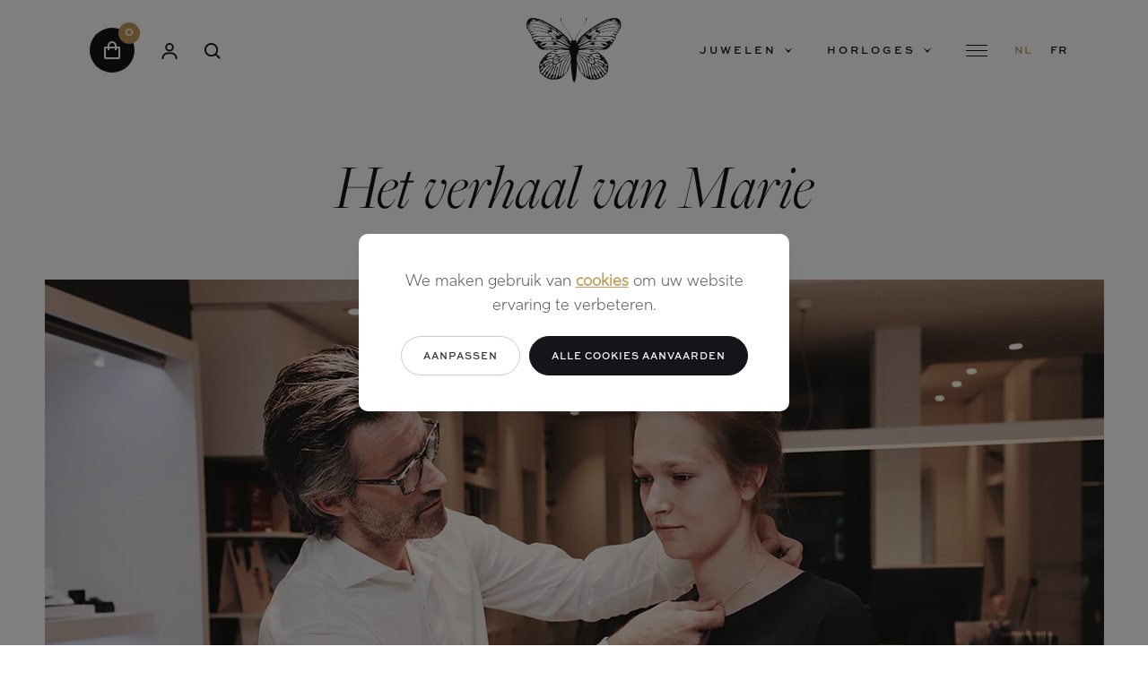

--- FILE ---
content_type: text/html; charset=UTF-8
request_url: https://www.casteur.be/nl/hetverhaalvanmarie
body_size: 7017
content:
<!DOCTYPE html><html class="no-js overflow-hidden" lang="nl"><head data-template="tpl_meta"><!-- Meta --><meta charset="utf-8"><meta http-equiv="X-UA-Compatible" content="IE=edge,chrome=1">
      <!-- Google Tag Manager -->
      <script>(function(w,d,s,l,i){w[l]=w[l]||[];w[l].push({'gtm.start':
        new Date().getTime(),event:'gtm.js'});var f=d.getElementsByTagName(s)[0],
                j=d.createElement(s),dl=l!='dataLayer'?'&l='+l:'';j.async=true;j.src=
                'https://www.googletagmanager.com/gtm.js?id='+i+dl;f.parentNode.insertBefore(j,f);
                })(window,document,'script','dataLayer','GTM-NLHFTX3');</script>
      <!-- End Google Tag Manager -->
    <title>Maatwerk bij Juweliers Casteur | Het verhaal van Marie</title><meta name="description" content="Een favoriet juweel, dat koester je voor altijd. Maar als de kwaliteit onvoldoende blijkt, kan dat voor een ontgoocheling zorgen. Gelukkig wist Juweliers Casteur raad. "/><meta name="author" content="Casteur"/><meta property="article:author" content="Casteur"/><meta name="dcterms.rights" content="Webatvantage, webatvantage.be"><meta name="viewport" content="width=device-width, initial-scale=1"/><meta name="robots" content="all"/><link rel="apple-touch-icon" sizes="180x180" href="https://www.casteur.be/assets/img/touch/apple-touch-icon.png"><link rel="icon" type="image/png" href="https://www.casteur.be/assets/img/touch/favicon-32x32.png" sizes="32x32"><link rel="icon" type="image/png" href="https://www.casteur.be/assets/img/touch/favicon-16x16.png" sizes="16x16"><link rel="manifest" href="https://www.casteur.be/assets/img/touch/site.webmanifest"><link rel="mask-icon" href="https://www.casteur.be/assets/img/touch/safari-pinned-tab.svg" color="#c19b5a"><link rel="shortcut icon" href="https://www.casteur.be/assets/img/touch/favicon.ico"><meta name="msapplication-TileColor" content="#15141b"><meta name="msapplication-config" content="https://www.casteur.be/assets/img/touch/browserconfig.xml"><meta name="theme-color" content="#15141b"><!-- FONTS --><link rel="stylesheet" href="https://use.typekit.net/eyx0qlc.css"><!-- CSS --><link rel="stylesheet" href="https://www.casteur.be/assets/min/ie.css?5ac6789c27"><link rel="stylesheet" href="https://www.casteur.be/assets/min/main.css?56346802f9"><!-- HTML5 Shim and Respond.js IE8 support of HTML5 elements and media queries --><!-- WARNING: Respond.js doesn't work if you view the page via file:// --><!--[if lt IE 9]><script src="https://oss.maxcdn.com/html5shiv/3.7.2/html5shiv.min.js"></script><script src="https://oss.maxcdn.com/respond/1.4.2/respond.min.js"></script><![endif]--><!-- Polyfills --><script src="https://www.casteur.be/assets/min/polyfill.js?28db3dcacb" async></script><!-- JS Enabled --><script>document.documentElement.className = document.documentElement.className.replace('no-js', 'js');</script><!-- Google Tag Manager -->
<script>(function(w,d,s,l,i){w[l]=w[l]||[];w[l].push({'gtm.start':
new Date().getTime(),event:'gtm.js'});var f=d.getElementsByTagName(s)[0],
j=d.createElement(s),dl=l!='dataLayer'?'&l='+l:'';j.async=true;j.src=
'https://www.googletagmanager.com/gtm.js?id='+i+dl;f.parentNode.insertBefore(j,f);
})(window,document,'script','dataLayer','GTM-NLHFTX3');</script>
<!-- End Google Tag Manager --></head>
<body class="touch" data-pageurlid=""><!-- Google Tag Manager (noscript) -->
<noscript><iframe src="https://www.googletagmanager.com/ns.html?id=GTM-NLHFTX3"
height="0" width="0" style="display:none;visibility:hidden"></iframe></noscript>
<!-- End Google Tag Manager (noscript) --><div id="loader"><div class="centerer"><div class="circles"><div class="circle1 circle-child"></div><div class="circle2 circle-child"></div><div class="circle3 circle-child"></div><div class="circle4 circle-child"></div><div class="circle5 circle-child"></div><div class="circle6 circle-child"></div><div class="circle7 circle-child"></div><div class="circle8 circle-child"></div><div class="circle9 circle-child"></div><div class="circle10 circle-child"></div><div class="circle11 circle-child"></div><div class="circle12 circle-child"></div></div></div></div>
<div data-template="tpl_addNewsletteritem" style="display:none" data-effect="replaceWith"><pre>1</pre></div><div class="overflow-auto d-flex align-items-md-center position-fixed top-0 start-0 w-100 vh-100" id="l-search-bar"><button class="btn-close mt-1 mt-sm-2 mt-md-3 mt-lg-4 me-1 me-sm-2 me-md-3 me-lg-4 ms-auto bg-white" type="button" data-target="#l-search-bar" aria-label="Sluiten"><svg class="icon shape-x fill-black" width="12" height="12"><use xmlns:xlink="http://www.w3.org/1999/xlink" xlink:href="https://www.casteur.be/assets/img/svg-defs.svg?v=1#shape-x"></use></svg>
</button><div class="container-fluid w-100"><form class="py-6 mw-800 mx-auto" method="post" data-ajax="https://www.casteur.be/nl/ajax/general.php" data-method="post" data-action="search"><div class="h2 mt-0 mb-4">Zoeken naar merken, producten, ...</div><div class="position-relative"><label class="sr-only" for="tpl-search">Zoeken naar merken, producten, ...</label><input class="form-control form-control-lg" name="Search" type="text" id="tpl-search"><button class="btn btn-reset position-absolute top-0 bottom-0 end-0 w-auto" type="submit"><svg class="icon shape-search fill-dark" width="18" height="18"><use xmlns:xlink="http://www.w3.org/1999/xlink" xlink:href="https://www.casteur.be/assets/img/svg-defs.svg?v=1#shape-search"></use></svg>
<span class="sr-only">Sluiten</span></button></div></form></div></div>
<!--[if lte IE 10]><div class="alert alert-warning alert-dismissible browsehappy" role="alert">U gebruikt een <strong>verouderde</strong> browser. <a target="_blank" href="http://browsehappy.com/">Upgrade uw browser</a> om uw ervaring te verbeteren.<button type="button" class="close" data-dismiss="alert"><span aria-hidden="true">&times;</span><span class="sr-only">Sluiten</span></button></div><![endif]--><nav class="navbar bg-transparent border-0 mb-0 position-sticky top-0" id="site-nav"><div class="container-fluid d-flex align-items-center"><ul class="nav navbar-nav nav-icons d-flex flex-1 my-0"><li class="header-cart" data-template="tpl_cart_summary" data-effect="html"><a class="cart-link position-relative align-items-center justify-content-center img-circle bg-dark"href="https://www.casteur.be/nl/winkelmandje"><svg class="icon shape-bag  fill-white" width="18" height="20"><use xmlns:xlink="http://www.w3.org/1999/xlink" xlink:href="https://www.casteur.be/assets/img/svg-defs.svg?v=1#shape-bag"></use></svg>
<span class="sr-only">Winkelwagen</span><span class="badge position-absolute bg-primary text-white">0</span></a></li>
<li class="nav-item"><a class="nav-link" href="https://www.casteur.be/nl/aanmelden"><span class="sr-only">Aanmelden</span><svg class="icon shape-user fill-black" width="18" height="18"><use xmlns:xlink="http://www.w3.org/1999/xlink" xlink:href="https://www.casteur.be/assets/img/svg-defs.svg?v=1#shape-user"></use></svg>
</a></li><li class="nav-item d-none d-lg-block"><a class="nav-link" href="#" data-target="#l-search-bar" aria-label="Toon zoeken"><svg class="icon shape-search fill-black" width="18" height="18"><use xmlns:xlink="http://www.w3.org/1999/xlink" xlink:href="https://www.casteur.be/assets/img/svg-defs.svg?v=1#shape-search"></use></svg>
</a></li></ul><div class="navbar-header position-relative text-center flex-shrink-0"><a class="d-block" href="https://www.casteur.be/nl/home"><svg class="icon shape-butterfly fill-white logo-casteur"><use xmlns:xlink="http://www.w3.org/1999/xlink" xlink:href="https://www.casteur.be/assets/img/svg-defs.svg?v=1#shape-butterfly"></use></svg>
<span class="sr-only">Casteur home</span></a></div><ul class="nav navbar-nav d-flex justify-content-end flex-1 my-0"><li class="nav-item dropdown d-none d-lg-block"><a class="nav-link d-flex justify-content-between align-items-center"data-target="#"data-toggle="dropdown"aria-haspopup="true"aria-expanded="false"role="button">Juwelen<svg class="icon shape-chevron fill-white bottom" width="6" height="10"><use xmlns:xlink="http://www.w3.org/1999/xlink" xlink:href="https://www.casteur.be/assets/img/svg-defs.svg?v=1#shape-chevron"></use></svg>
</a><div class="dropdown-menu py-4 px-5"><div class="d-flex mx-n4"><div class="flex-col px-4"><div class="h3 fw-medium text-nowrap mt-0 mb-2">Shop</div><ul class="list-unstyled list-dropdown-links mb-0"><li><a href="https://www.casteur.be/nl/juwelen">Alle</a></li><li><a href="https://www.casteur.be/nl/juwelen/1214/ringen">Ringen</a></li><li><a href="https://www.casteur.be/nl/juwelen/1227/verlovingsringen">Verlovingsringen</a></li><li><a href="https://www.casteur.be/nl/juwelen/1215/kettingen">Kettingen</a></li><li><a href="https://www.casteur.be/nl/juwelen/1216/hangers">Hangers</a></li><li><a href="https://www.casteur.be/nl/juwelen/1217/oorringen">Oorringen</a></li><li><a href="https://www.casteur.be/nl/juwelen/1218/armbanden">Armbanden</a></li></ul></div><div class="flex-col px-4"><div class="h3 fw-medium text-nowrap mt-0 mb-2">Merken</div><ul class="list-unstyled list-dropdown-links mb-0"><li><a href="https://www.casteur.be/nl/merken/hoofdrubriek=juwelen">Alle</a><li><a href="https://www.casteur.be/nl/merken/pomellato">Pomellato</a></li><li><a href="https://www.casteur.be/nl/merken/the-exclusive-collection">The Exclusive Collection</a></li><li><a href="https://www.casteur.be/nl/merken/ole-lynggaard">Ole Lynggaard</a></li><li><a href="https://www.casteur.be/nl/merken/marco-bicego">Marco Bicego</a></li><li><a href="https://www.casteur.be/nl/merken/dinh-van">dinh van</a></li><li><a href="https://www.casteur.be/nl/merken/casteur-by-casteur">Casteur by Casteur</a></li></ul></div><div class="flex-col px-4"><div class="h3 fw-medium text-nowrap mt-0 mb-2">Time to Give</div><ul class="list-unstyled list-dropdown-links mb-0"><li><a href="https://www.casteur.be/nl/time-to-give">Alle</a></li><li><a href="https://www.casteur.be/nl/wedding">Wedding</a></li><li><a href="https://www.casteur.be/nl/family">Family</a></li><li><a href="https://www.casteur.be/nl/friendship">Friendship</a></li><li><a href="https://www.casteur.be/nl/special-moments">Special Moments</a></li></ul></div></div></div></li><li class="nav-item dropdown d-none d-lg-block"><a class="nav-link d-flex justify-content-between align-items-center"data-target="#"data-toggle="dropdown"aria-haspopup="true"aria-expanded="false"role="button">Horloges<svg class="icon shape-chevron fill-white bottom" width="6" height="10"><use xmlns:xlink="http://www.w3.org/1999/xlink" xlink:href="https://www.casteur.be/assets/img/svg-defs.svg?v=1#shape-chevron"></use></svg>
</a><div class="dropdown-menu py-4 px-5"><div class="d-flex mx-n4"><div class="flex-col px-4"><div class="h3 fw-medium text-nowrap mt-0 mb-2">Shop</div><ul class="list-unstyled list-dropdown-links mb-0"><li><a href="https://www.casteur.be/nl/horloges">Alle</a></li><li><a href="https://www.casteur.be/nl/horloges/voor=dames">Dameshorloges</a></li><li><a href="https://www.casteur.be/nl/horloges/voor=heren">Herenhorloges</a></li></ul></div><div class="flex-col px-4"><div class="h3 fw-medium text-nowrap mt-0 mb-2">Merken</div><ul class="list-unstyled list-dropdown-links mb-0"><li><a href="https://www.casteur.be/nl/merken/hoofdrubriek=horloges">Alle</a><li><a href="https://www.casteur.be/nl/merken/breitling">Breitling</a></li><li><a href="https://www.casteur.be/nl/merken/omega">Omega</a></li><li><a href="https://www.casteur.be/nl/merken/chanel">CHANEL</a></li><li><a href="https://www.casteur.be/nl/merken/tag-heuer">TAG Heuer</a></li></ul></div><div class="flex-col px-4"><div class="h3 fw-medium text-nowrap mt-0 mb-2">Time to Give</div><ul class="list-unstyled list-dropdown-links mb-0"><li><a href="https://www.casteur.be/nl/time-to-give">Alle</a></li><li><a href="https://www.casteur.be/nl/wedding">Wedding</a></li><li><a href="https://www.casteur.be/nl/family">Family</a></li><li><a href="https://www.casteur.be/nl/friendship">Friendship</a></li><li><a href="https://www.casteur.be/nl/special-moments">Special Moments</a></li></ul></div></div></div></li><li class="nav-item d-lg-none"><a class="nav-link" href="#" data-target="#l-search-bar" aria-label="Toon zoeken"><svg class="icon shape-search fill-black" width="18" height="18"><use xmlns:xlink="http://www.w3.org/1999/xlink" xlink:href="https://www.casteur.be/assets/img/svg-defs.svg?v=1#shape-search"></use></svg>
</a></li><li class="nav-item"><a class="nav-link h-100 d-flex justify-content-between align-items-center" data-target="#site-menu" aria-expanded="false" role="button"><svg class="icon shape-menu-toggle fill-white" width="24" height="13"><use xmlns:xlink="http://www.w3.org/1999/xlink" xlink:href="https://www.casteur.be/assets/img/svg-defs.svg?v=1#shape-menu-toggle"></use></svg>
<span class="sr-only">Menu weergeven</span></a></li><!--Language--><ul class="d-none d-sm-flex list-unstyled align-items-center language-selector"><li class="nav-item active"><a class="nav-link text-decoration-none ls-1" href="https://www.casteur.be/nl/hetverhaalvanmarie" aria-label="Nederlands">nl</a></li><li class="nav-item "><a class="nav-link text-decoration-none ls-1" href="https://www.casteur.be/fr/histoiredemarie" aria-label="Frans">fr</a></li></ul></ul></div></nav>
<div id="site-menu"><div class="image position-relative overflow-hidden d-none d-sm-block test"><img class="image-on-top of-cover h-100 w-100 position-absolute top-0 start-0 d-none" src="https://www.casteur.be/Cached/9822/resize/1605x1070/2021_10_28_Casteur15719.jpg"alt="2021_10_28_Casteur15719.jpg"loading="lazy"><img class="image-on-bottom of-cover h-100 w-100" src="https://www.casteur.be/Cached/9822/resize/1605x1070/2021_10_28_Casteur15719.jpg"alt="2021_10_28_Casteur15719.jpg"loading="lazy"></div><div class="content d-flex flex-column container-fluid h-100"><ul class="ul-nav list-unstyled d-flex flex-wrap d-lg-none mb-4"><li class="me-2  active"><a class="font-wide fs-11 fw-bold text-uppercase ls-1" href="https://www.casteur.be/nl/hetverhaalvanmarie" title="Nederlands">nl</a></li><li class="me-2 "><a class="font-wide fs-11 fw-bold text-uppercase ls-1" href="https://www.casteur.be/fr/histoiredemarie" title="Frans">fr</a></li></ul><a class="d-block" href="https://www.casteur.be/nl/home"><svg class="icon shape-butterfly fill-dark logo-casteur"><use xmlns:xlink="http://www.w3.org/1999/xlink" xlink:href="https://www.casteur.be/assets/img/svg-defs.svg?v=1#shape-butterfly"></use></svg>
</a><div class="d-flex flex-column flex-sm-row overflow-auto flex-1 mt-4 mt-sm-6 mt-md-8 nav-wrapper"><nav class="nav-primary fst-italic"><a href="https://www.casteur.be/nl/juwelen"  data-image="https://www.casteur.be/Cached/9822/resize/1605x1070/2021_10_28_Casteur15719.jpg">Juwelen</a><a href="https://www.casteur.be/nl/horloges"  data-image="https://www.casteur.be/Cached/9823/resize/1605x1070/241743723_10159298236112211_8254697320574221914_n.jpg">Horloges</a><a href="https://www.casteur.be/nl/merken"  data-image="https://www.casteur.be/Cached/9827/resize/1605x1070/Crop_1.jpg">Merken</a><a href="https://www.casteur.be/nl/wedding"  data-image="https://www.casteur.be/Cached/9343/resize/1605x1070/XIM_5809.jpg">Wedding</a><a href="https://www.casteur.be/nl/time-to-give"  data-image="https://www.casteur.be/Cached/9824/resize/1605x1070/banner-family_navigatie.jpg">Time to give</a></nav><nav class="nav-secondary ms-sm-auto"><a  href="https://www.casteur.be/nl/contact">Contact</a><a  href="https://www.casteur.be/nl/over-ons">Over ons</a><a  href="https://www.casteur.be/nl/maatwerk">Maatwerk</a><a  href="https://www.casteur.be/nl/atelier">Atelier</a><a  href="https://www.casteur.be/nl/winkel">Winkel</a><a  href="https://www.casteur.be/nl/catalogus">Catalogus</a><a  href="https://www.casteur.be/nl/blog">Blog</a><a  href="https://www.casteur.be/nl/cadeaubon">Cadeaubon</a><a  href="https://www.casteur.be/nl/faq">F.A.Q.</a></nav></div><div class="d-none d-sm-flex pt-4 pt-sm-6 pt-md-8"><ul class="list-unstyled list-social d-flex flex-wrap mt-auto mb-0"><li><a href="https://www.facebook.com/juwelierscasteur" target="_blank" rel="noopener noreferrer"><span class="sr-only">Facebook Casteur</span><svg class="icon shape-social-facebook fill-primary" width="9" height="16"><use xmlns:xlink="http://www.w3.org/1999/xlink" xlink:href="https://www.casteur.be/assets/img/svg-defs.svg?v=1#shape-social-facebook"></use></svg>
</a></li><li><a href="https://www.instagram.com/juweliers_casteur/" target="_blank" rel="noopener noreferrer"><span class="sr-only">Instagram Casteur</span><svg class="icon shape-social-instagram fill-primary" width="16" height="16"><use xmlns:xlink="http://www.w3.org/1999/xlink" xlink:href="https://www.casteur.be/assets/img/svg-defs.svg?v=1#shape-social-instagram"></use></svg>
</a></li><li><a href="https://www.linkedin.com/company/juwelierscasteur/" target="_blank" rel="noopener noreferrer"><span class="sr-only">Linkedin Casteur</span><svg class="icon shape-social-linkedin fill-primary" width="16" height="16"><use xmlns:xlink="http://www.w3.org/1999/xlink" xlink:href="https://www.casteur.be/assets/img/svg-defs.svg?v=1#shape-social-linkedin"></use></svg>
</a></li></ul><div class="ms-auto"><a class="btn btn-chevron" href="https://www.casteur.be/nl/afspraak-maken#send-message"><span class="text">Afspraak maken</span><svg class="icon shape-chevron fill-primary" width="6" height="10"><use xmlns:xlink="http://www.w3.org/1999/xlink" xlink:href="https://www.casteur.be/assets/img/svg-defs.svg?v=1#shape-chevron"></use></svg>
</a>
</div></div></div><button type="button" class="btn-close mt-2 mt-sm-4 me-2 me-sm-4 ms-auto" aria-label="Sluiten"data-target="#site-menu"><svg class="icon shape-x fill-black" width="12" height="12"><use xmlns:xlink="http://www.w3.org/1999/xlink" xlink:href="https://www.casteur.be/assets/img/svg-defs.svg?v=1#shape-x"></use></svg>
</button></div>
<main data-page="widget"><div class="container-fluid pt-4 pt-sm-5 mb-4 mb-lg-6"><div class="mw-800 mx-auto text-center"><h1 class="my-0">Het verhaal van Marie</h1></div></div><div  class="l-widget l-widget--image content-visibility-auto pb-6 pb-sm-8 pb-lg-10 pb-xxl-14"><div class="mw-max mx-auto"><img class="img-responsive mx-auto" src="https://www.casteur.be/Cached/9430/resize/1680x1680/stefaandoetnieuwekettingaan.jpg" alt="stefaandoetnieuwekettingaan.jpg" loading="lazy"></div></div>
<div  class="l-widget l-widget--text-two-columns content-visibility-auto pb-6 pb-sm-8 pb-lg-10 pb-xxl-14"><div class="container-fluid"><div class="mw-800 mx-auto"><h2 class="my-0 me-sm-4 me-md-6 me-lg-8 me-xl-10 fw-light">Haar favoriete ketting</h2><div class="ms-sm-4 ms-md-6 ms-lg-8 mt-4 mt-lg-6"><div class="row"><div class="col-sm-6 cms-text"><p class="p1">Een favoriet juweel, dat koester je voor altijd. Maar als de kwaliteit onvoldoende blijkt, kan dat voor een ontgoocheling zorgen. Gelukkig wist Juweliers Casteur raad. &ldquo;Ik zie ze hier nog binnen komen, stralend van trots.&rdquo;, vertelt de oma van Marie, toen 18 jaar. &ldquo;Ze had in een winkeltje een namaakjuweel gekocht waar ze helemaal gek van was.&rdquo; &ldquo;Het ontwerp sprak haar onmiddellijk aan: jong, fris, eigentijds, niet te excentriek.&nbsp;En dus werd het het eerste juweel dat Marie actief droeg. Ze had echt haar stijl gevonden.&rdquo;</p>
<p class="p1">&nbsp;</p></div><div class="col-sm-6 cms-text mt-2 mt-sm-0"><p>Groot was dan ook de ontgoocheling toen na enkele weken bleek dat het juweel van mindere kwaliteit was. Het liet sporen na op haar huid en leek geen lang leven beschoren. &ldquo;Gelukkig herinnerde ik me dat ik bij mijn oude juwelen nog iets gelijkaardigs had, een kettinkje dat ik ooit cadeau kreeg voor mijn communie. Samen doken we in mijn juwelenkistje en inderdaad, wat we vonden sloot vrij dicht aan bij wat Marie wou. Weet je, het deed me eerlijk gezegd wel wat, dat mijn oude sieraad een nieuw leven kon krijgen.&rdquo;</p></div></div></div></div></div></div>
<div  class="l-widget l-widget--two-image-columns content-visibility-auto pb-6 pb-sm-8 pb-lg-10 pb-xxl-14"><div class="container-fluid"><div class="mw-1200 mx-auto"><div class="row row-clear d-flex flex-row-reverse mx-n1 mx-sm-n2"><div class="col-xs-6 px-1 px-sm-2"><img class="img-responsive" src="https://www.casteur.be/Cached/9426/resize/870x580/gelukkigeomaenkleindochter.jpg" alt="gelukkigeomaenkleindochter.jpg" loading="lazy"></div><div class="col-xs-6 px-1 px-sm-2 mt-6 mt-sm-8 mt-lg-10 mt-xl-14 mt-xxl-16"><img class="img-responsive" src="https://www.casteur.be/Cached/9425/resize/870x580/atelierzwartwit.jpg" alt="atelierzwartwit.jpg" loading="lazy"></div></div></div></div></div><div  class="l-widget l-widget--text container-fluid pb-6 pb-sm-8 pb-lg-10 pb-xxl-14"><div class="mw-700 mx-auto"><h2 class="fw-light my-0">Een juweel, een leven lang</h2><div class="ms-sm-4 ms-md-6 ms-lg-8"><div class="cms-text mt-4 mt-lg-6"><p class="p1">&ldquo;Met hernieuwde hoop trokken we naar Juweliers Casteur, die mijn communiecadeau omtoverden tot een juweeltje dat mijn kleindochter voor de rest van haar leven kan dragen. Ze graveerden het zelfs met haar eigen handschrift!&rdquo;</p></div></div></div></div>
<div  class="l-widget l-widget--image content-visibility-auto pb-6 pb-sm-8 pb-lg-10 pb-xxl-14"><div class="mw-max mx-auto"><img class="img-responsive mx-auto" src="https://www.casteur.be/Cached/9442/resize/1680x1680/nieuwekettingaan.jpg" alt="nieuwekettingaan.jpg" loading="lazy"></div></div>
</main>
<footer class="py-6 py-sm-8 py-lg-10 py-xxl-14" id="site-footer"><div class="container-fluid"><div class="row"><div class="col-xs-12 col-xl-10 col-xl-offset-1"><div class="h1 text-white fw-light my-0">Beleef Juweliers Casteur</div><a class="h1 text-primary fw-light text-primary d-inline-block position-relative my-0" href="https://www.casteur.be/nl/afspraak-maken#send-message"><span class="text d-inline-block">Maak nu een afspraak</span><svg class="icon shape-chevron fill-primary" width="12" height="20"><use xmlns:xlink="http://www.w3.org/1999/xlink" xlink:href="https://www.casteur.be/assets/img/svg-defs.svg?v=1#shape-chevron"></use></svg>
</a></div></div><div class="row mt-4 mt-sm-6 mt-lg-8 mt-xxl-12"><div class="col-xs-12 col-xl-10 col-xl-offset-1"><div class="d-flex flex-column-reverse flex-sm-row flex-wrap"><div class="pe-1 pe-sm-3 pe-md-4 pe-xxl-5"><div class="d-none d-sm-flex flex-wrap mx-n1 mx-sm-n3 mx-md-n4 mx-xxl-n5"><ul class="list-unstyled list-links mb-0 px-1 px-sm-3 px-md-4 px-xxl-5"><li><a href="https://www.casteur.be/nl/juwelen"><span>Juwelen</span></a></li><li><a href="https://www.casteur.be/nl/horloges"><span>Horloges</span></a></li><li><a href="https://www.casteur.be/nl/merken"><span>Merken</span></a></li><li><a href="https://www.casteur.be/nl/cadeaubon"><span>Cadeaubon</span></a></li><li><a href="https://www.casteur.be/nl/catalogus"><span>Cataloog</span></a></li></ul><ul class="list-unstyled list-links mb-0 px-1 px-sm-3 px-md-4 px-xxl-5"><li><a href="https://www.casteur.be/nl/over-ons"><span>Over ons</span></a></li><li><a href="https://www.casteur.be/nl/winkel"><span>Glorious room</span></a></li><li><a href="https://www.casteur.be/nl/maatwerk"><span>Maatwerk</span></a></li><li><a href="https://www.casteur.be/nl/atelier"><span>Atelier</span></a></li><li><a href="https://www.casteur.be/nl/merken/casteur-by-casteur"><span>Casteur by Casteur</span></a></li></ul><ul class="list-unstyled list-links mb-0 px-1 px-sm-3 px-md-4 px-xxl-5"><li><a href="https://www.casteur.be/nl/blog"><span>Blog</span></a></li><li><a href="https://www.casteur.be/nl/time-to-give"><span>Time To Give</span></a></li><li><a href="https://www.casteur.be/nl/winkel">Winkel</a></li><li><a href="https://www.casteur.be/nl/contact"><span>Contact</span></a></li><li><a href="https://www.casteur.be/nl/faq"><span>F.A.Q.</span></a></li></ul></div><ul class="list-unstyled list-social d-flex flex-wrap mt-4 mt-sm-6 mb-0"><li><a href="https://www.facebook.com/juwelierscasteur" target="_blank" rel="noopener noreferrer nofollow"><span class="sr-only">Facebook Casteur</span><svg class="icon shape-social-facebook fill-primary" width="9" height="16"><use xmlns:xlink="http://www.w3.org/1999/xlink" xlink:href="https://www.casteur.be/assets/img/svg-defs.svg?v=1#shape-social-facebook"></use></svg>
</a></li><li><a href="https://www.instagram.com/juweliers_casteur/" target="_blank" rel="noopener noreferrer nofollow"><span class="sr-only">Instagram Casteur</span><svg class="icon shape-social-instagram fill-primary" width="16" height="16"><use xmlns:xlink="http://www.w3.org/1999/xlink" xlink:href="https://www.casteur.be/assets/img/svg-defs.svg?v=1#shape-social-instagram"></use></svg>
</a></li><li><a href="https://www.linkedin.com/company/juwelierscasteur/" target="_blank" rel="noopener noreferrer nofollow"><span class="sr-only">Linkedin Casteur</span><svg class="icon shape-social-linkedin fill-primary" width="16" height="16"><use xmlns:xlink="http://www.w3.org/1999/xlink" xlink:href="https://www.casteur.be/assets/img/svg-defs.svg?v=1#shape-social-linkedin"></use></svg>
</a></li><li><a href="https://www.pinterest.com/JuweliersCasteur/" target="_blank" rel="noopener noreferrer nofollow"><span class="sr-only">Pinterest Casteur</span><svg class="icon shape-social-pinterest fill-primary" width="16" height="16"><use xmlns:xlink="http://www.w3.org/1999/xlink" xlink:href="https://www.casteur.be/assets/img/svg-defs.svg?v=1#shape-social-pinterest"></use></svg>
</a></li></ul></div><div class="subscribe mw-500 ms-md-auto mt-0 mt-sm-6 mt-md-0"><div class="h4 mt-0 mb-2 text-white fw-light">Blijf op de hoogte</div><form name="subscriber" method="post" data-ajax="https://www.casteur.be/nl/ajax/subscriber.php" data-method="post" data-template="tpl_subscriber_form" data-effect="html"><div class=""><label class="sr-only" for="Email">E-mailadres</label><input type="email" id="Email" name="Email" class="form-control" placeholder="mijn.naam@gmail.com" ></div><div class="mt-3 ms-2"><button class="btn btn-chevron w-auto" type="submit"><span class="text">Inschrijven</span><svg class="icon shape-chevron fill-primary" width="6" height="10"><use xmlns:xlink="http://www.w3.org/1999/xlink" xlink:href="https://www.casteur.be/assets/img/svg-defs.svg?v=1#shape-chevron"></use></svg>
</button></div><input type="hidden" name="Action" value="AddSubscriber"></form>
</div></div></div></div><div class="row mt-4 mt-sm-6 mt-lg-8 mt-xxl-12"><div class="col-xs-12 col-xl-10 col-xl-offset-1"><div class="footer-meta d-flex flex-wrap align-items-center mt-n2 mt-sm-n3"><svg class="icon shape-butterfly fill-white opacity-50 d-none d-sm-inline-block me-2 mt-3" width="29" height="20"><use xmlns:xlink="http://www.w3.org/1999/xlink" xlink:href="https://www.casteur.be/assets/img/svg-defs.svg?v=1#shape-butterfly"></use></svg>
<div class="text-white opacity-50 me-2 mt-2 mt-sm-3">&copy; 2026 Casteur</div><ul class="list-unstyled list-meta d-flex flex-wrap mb-0 pe-2 me-auto mt-2 mt-sm-3"><li><a href="https://www.casteur.be/nl/cookies"><span>Cookies</span></a></li><li><a href="https://www.casteur.be/nl/algemene-voorwaarden"><span>Algemene voorwaarden</span></a></li><li><a href="https://www.casteur.be/nl/privacy"><span>Privacy</span></a></li><li><a href="https://www.casteur.be/nl/disclaimer"><span>Disclaimer</span></a></li></ul><a class="d-inline-block webatvantage-link mt-2 mt-sm-3" href="https://www.webatvantage.be/" title="Webatvantage" target="_blank" rel="noopener noreferrer nofollow"><svg class="icon shape-webatvantage fill-white" width="106" height="20"><use xmlns:xlink="http://www.w3.org/1999/xlink" xlink:href="https://www.casteur.be/assets/img/svg-defs.svg?v=1#shape-webatvantage"></use></svg>
</a></div></div></div></div></footer>
<a style="display:none"
   data-template="tpl_urlchanger"
   data-effect="replaceWith"
   data-urladdition=""
   data-back="1" data-lastpageinoverview="1" data-jquery="changeurl"></a>
<div id="cookies-notice" xmlns="http://www.w3.org/1999/html"><div class="cookie-message text-center"><p class="fs-18">We maken gebruik van <a class="text-decoration-underline fw-bold" href="https://www.casteur.be/nl/cookies" target="_blank">cookies</a> om uw website ervaring te verbeteren.</p><div class="buttons-wrapper flex-wrap"><!-- Button customize --><button class="btn btn-default" href="#cookie-customizer-modal" data-toggle="modal">Aanpassen</button><!-- Button accept all --><button class="btn btn-dark js-cookie-trigger" data-name="accept-all-cookies">Alle cookies aanvaarden</button></div></div></div><div class="modal" tabindex="-1" role="dialog" id="cookie-customizer-modal"><div class="modal-dialog" role="document"><div class="modal-content"><form name="CookieNotice" method="post" action="https://www.casteur.be/nl/ajax/general.php"><button type="button" class="close" data-dismiss="modal" aria-hidden="true">×</button><div class="modal-body"><!-- Cookie modal heading --><p class="h2 mt-0">Privacy instellingen</p><p class="mb-0">We gebruiken uw settings voornamelijk voor verschillende doeleinden. Hier kan je individueel kiezen welke cookies je wenst te activeren:</p><!-- Cookie modal sections --><div class="cookie-group disabled"><div class="checkbox mt-2"><input type="checkbox" class="js-privacy-settings-checkbox" name="Cookies[functional]" value="1" data-key="privacy_settings_functional" id="Cookie-functional" checked disabled><label>Functionele cookies</label></div><div class="cms-text">Functionele cookies zijn essentieel om de perfecte gebruikerservaring te garanderen. Vanwege hiervan kunnen we niet de keuze geven om deze af te zetten.</div></div><div class="cookie-group"><div class="checkbox mt-2"><input type="checkbox" class="js-privacy-settings-checkbox" name="Cookies[analytical]" value="1" data-key="privacy_settings_analytical" id="Cookie-analytical"><label for="Cookie-analytical">Analytische cookies</label></div><div class="cms-text">Analytische cookies worden specifiek gebruikt om bijvoorbeeld bezoekersstatistieken bij te houden. Zo krijgen we een mooi inzicht in het functioneren van de website. Analytische cookies hebben zelden gevolgen voor de privacy.</div><table class="table table-bordered table-condensed mb-0"><tbody><tr><td><strong>Cookie naam</strong></td><td><strong>Vervaltijd</strong></td><td><strong>Omschrijving</strong></td></tr><tr><td>_ga</td><td>2 jaar</td><td>Wordt gebruikt om gebruikers te onderscheiden.</td></tr><tr><td>_gid</td><td>24 uur</td><td>Wordt gebruikt om gebruikers te onderscheiden.</td></tr><tr><td>_gat_gtag_UA_85160919_1</td><td>1 minuut</td><td>Wordt gebruikt om de vraagsnelheid te verhogen.</td></tr></tbody></table></div><div class="cookie-group"><div class="checkbox mt-2"><input type="checkbox" class="js-privacy-settings-checkbox" name="Cookies[tracking]" value="1" data-key="privacy_settings_tracking" id="Cookie-tracking"><label for="Cookie-tracking">Tracking cookies</label></div><div class="cms-text">Deze cookies zijn er om individueel surfgedrag bij te houden. Deze stellen profielen op om bijvoorbeeld gerichte advertenties mogelijk te maken.</div></div></div><!-- Cookie modal actions --><div class="modal-footer"><button class="btn btn-default js-cookie-trigger" type="button" data-dismiss="modal">Opslaan</button><button class="btn btn-dark js-cookie-trigger" data-name="accept-all-cookies" type="button" data-dismiss="modal">Alle cookies aanvaarden</button></div></form></div></div></div>
<script src="https://www.casteur.be/assets/min/app.js?e8d9db7879"></script></body></html>


--- FILE ---
content_type: text/css;charset=utf-8
request_url: https://use.typekit.net/eyx0qlc.css
body_size: 659
content:
/*
 * The Typekit service used to deliver this font or fonts for use on websites
 * is provided by Adobe and is subject to these Terms of Use
 * http://www.adobe.com/products/eulas/tou_typekit. For font license
 * information, see the list below.
 *
 * freight-big-pro:
 *   - http://typekit.com/eulas/000000000000000077359fa6
 *   - http://typekit.com/eulas/000000000000000077359faa
 * rig-sans:
 *   - http://typekit.com/eulas/00000000000000007735e673
 * sweet-sans-pro:
 *   - http://typekit.com/eulas/00000000000000007735c628
 *   - http://typekit.com/eulas/00000000000000007735c62d
 *
 * © 2009-2026 Adobe Systems Incorporated. All Rights Reserved.
 */
/*{"last_published":"2021-08-14 07:53:19 UTC"}*/

@import url("https://p.typekit.net/p.css?s=1&k=eyx0qlc&ht=tk&f=18485.18487.44872.44874.46686&a=83367239&app=typekit&e=css");

@font-face {
font-family:"freight-big-pro";
src:url("https://use.typekit.net/af/7e2d6c/000000000000000077359fa6/30/l?primer=d3768896832d680a05f23c9f7cf5a9dbd233369410d320ace4f46f9839ed1600&fvd=i3&v=3") format("woff2"),url("https://use.typekit.net/af/7e2d6c/000000000000000077359fa6/30/d?primer=d3768896832d680a05f23c9f7cf5a9dbd233369410d320ace4f46f9839ed1600&fvd=i3&v=3") format("woff"),url("https://use.typekit.net/af/7e2d6c/000000000000000077359fa6/30/a?primer=d3768896832d680a05f23c9f7cf5a9dbd233369410d320ace4f46f9839ed1600&fvd=i3&v=3") format("opentype");
font-display:auto;font-style:italic;font-weight:300;font-stretch:normal;
}

@font-face {
font-family:"freight-big-pro";
src:url("https://use.typekit.net/af/8c8500/000000000000000077359faa/30/l?primer=d3768896832d680a05f23c9f7cf5a9dbd233369410d320ace4f46f9839ed1600&fvd=i5&v=3") format("woff2"),url("https://use.typekit.net/af/8c8500/000000000000000077359faa/30/d?primer=d3768896832d680a05f23c9f7cf5a9dbd233369410d320ace4f46f9839ed1600&fvd=i5&v=3") format("woff"),url("https://use.typekit.net/af/8c8500/000000000000000077359faa/30/a?primer=d3768896832d680a05f23c9f7cf5a9dbd233369410d320ace4f46f9839ed1600&fvd=i5&v=3") format("opentype");
font-display:auto;font-style:italic;font-weight:500;font-stretch:normal;
}

@font-face {
font-family:"sweet-sans-pro";
src:url("https://use.typekit.net/af/888209/00000000000000007735c628/30/l?primer=d3768896832d680a05f23c9f7cf5a9dbd233369410d320ace4f46f9839ed1600&fvd=n6&v=3") format("woff2"),url("https://use.typekit.net/af/888209/00000000000000007735c628/30/d?primer=d3768896832d680a05f23c9f7cf5a9dbd233369410d320ace4f46f9839ed1600&fvd=n6&v=3") format("woff"),url("https://use.typekit.net/af/888209/00000000000000007735c628/30/a?primer=d3768896832d680a05f23c9f7cf5a9dbd233369410d320ace4f46f9839ed1600&fvd=n6&v=3") format("opentype");
font-display:auto;font-style:normal;font-weight:600;font-stretch:normal;
}

@font-face {
font-family:"sweet-sans-pro";
src:url("https://use.typekit.net/af/b65d74/00000000000000007735c62d/30/l?primer=d3768896832d680a05f23c9f7cf5a9dbd233369410d320ace4f46f9839ed1600&fvd=n7&v=3") format("woff2"),url("https://use.typekit.net/af/b65d74/00000000000000007735c62d/30/d?primer=d3768896832d680a05f23c9f7cf5a9dbd233369410d320ace4f46f9839ed1600&fvd=n7&v=3") format("woff"),url("https://use.typekit.net/af/b65d74/00000000000000007735c62d/30/a?primer=d3768896832d680a05f23c9f7cf5a9dbd233369410d320ace4f46f9839ed1600&fvd=n7&v=3") format("opentype");
font-display:auto;font-style:normal;font-weight:700;font-stretch:normal;
}

@font-face {
font-family:"rig-sans";
src:url("https://use.typekit.net/af/4cabc3/00000000000000007735e673/30/l?primer=7cdcb44be4a7db8877ffa5c0007b8dd865b3bbc383831fe2ea177f62257a9191&fvd=n3&v=3") format("woff2"),url("https://use.typekit.net/af/4cabc3/00000000000000007735e673/30/d?primer=7cdcb44be4a7db8877ffa5c0007b8dd865b3bbc383831fe2ea177f62257a9191&fvd=n3&v=3") format("woff"),url("https://use.typekit.net/af/4cabc3/00000000000000007735e673/30/a?primer=7cdcb44be4a7db8877ffa5c0007b8dd865b3bbc383831fe2ea177f62257a9191&fvd=n3&v=3") format("opentype");
font-display:auto;font-style:normal;font-weight:300;font-stretch:normal;
}

.tk-freight-big-pro { font-family: "freight-big-pro",serif; }
.tk-sweet-sans-pro { font-family: "sweet-sans-pro",sans-serif; }
.tk-rig-sans { font-family: "rig-sans",sans-serif; }


--- FILE ---
content_type: text/css
request_url: https://www.casteur.be/assets/min/main.css?56346802f9
body_size: 48858
content:
@charset "UTF-8";
/*!
 * Bootstrap v3.3.5 (http://getbootstrap.com)
 * Copyright 2011-2015 Twitter, Inc.
 * Licensed under MIT (https://github.com/twbs/bootstrap/blob/master/LICENSE)
 */
/*! normalize.css v3.0.3 | MIT License | github.com/necolas/normalize.css */
html{font-family:sans-serif;-ms-text-size-adjust:100%;-webkit-text-size-adjust:100%}body{margin:0}article,aside,details,figcaption,figure,footer,header,hgroup,main,menu,nav,section,summary{display:block}audio,canvas,progress,video{display:inline-block;vertical-align:baseline}audio:not([controls]){display:none;height:0}[hidden],template{display:none}a{background-color:transparent}a:active,a:hover{outline:0}abbr[title]{border-bottom:1px dotted}b,strong{font-weight:700}dfn{font-style:italic}h1{font-size:2em;margin:.67em 0}mark{background:#ff0;color:#000}small{font-size:80%}sub,sup{font-size:75%;line-height:0;position:relative;vertical-align:baseline}sup{top:-.5em}sub{bottom:-.25em}img{border:0}svg:not(:root){overflow:hidden}figure{margin:1em 40px}hr{-webkit-box-sizing:content-box;box-sizing:content-box;height:0}pre{overflow:auto}code,kbd,pre,samp{font-family:monospace,monospace;font-size:1em}button,input,optgroup,select,textarea{color:inherit;font:inherit;margin:0}button{overflow:visible}button,select{text-transform:none}button,html input[type=button],input[type=reset],input[type=submit]{-webkit-appearance:button;cursor:pointer}button[disabled],html input[disabled]{cursor:default}button::-moz-focus-inner,input::-moz-focus-inner{border:0;padding:0}input{line-height:normal}input[type=checkbox],input[type=radio]{-webkit-box-sizing:border-box;box-sizing:border-box;padding:0}input[type=number]::-webkit-inner-spin-button,input[type=number]::-webkit-outer-spin-button{height:auto}input[type=search]{-webkit-appearance:textfield;-webkit-box-sizing:content-box;box-sizing:content-box}input[type=search]::-webkit-search-cancel-button,input[type=search]::-webkit-search-decoration{-webkit-appearance:none}fieldset{border:1px solid silver;margin:0 2px;padding:.35em .625em .75em}legend{border:0}textarea{overflow:auto}optgroup{font-weight:700}table{border-collapse:collapse;border-spacing:0}legend,td,th{padding:0}
/*! Source: https://github.com/h5bp/html5-boilerplate/blob/master/src/css/main.css */
@media print{*,:after,:before{background:0 0!important;color:#000!important;-webkit-box-shadow:none!important;box-shadow:none!important;text-shadow:none!important}a,a:visited{text-decoration:underline}a[href]:after{content:" (" attr(href) ")"}abbr[title]:after{content:" (" attr(title) ")"}a[href^="#"]:after,a[href^="javascript:"]:after{content:""}blockquote,pre{border:1px solid #999}thead{display:table-header-group}blockquote,img,pre,tr{page-break-inside:avoid}img{max-width:100%!important}h2,h3,p{orphans:3;widows:3}h2,h3{page-break-after:avoid}.navbar{display:none}.btn>.caret,.dropup>.btn>.caret{border-top-color:#000!important}.label{border:1px solid #000}.table{border-collapse:collapse!important}.table td,.table th{background-color:#fff!important}.table-bordered td,.table-bordered th{border:1px solid #ddd!important}}*,:after,:before,input[type=search]{-webkit-box-sizing:border-box;box-sizing:border-box}html{font-size:10px;-webkit-tap-highlight-color:transparent}body{font-family:rig-sans,"Helvetica Neue",Helvetica,Arial,sans-serif;font-size:16px;line-height:1.5;color:#58575d;background-color:#fff}button,input,select,textarea{font-family:inherit;font-size:inherit;line-height:inherit}a{color:#c19b5a;text-decoration:none}a:focus,a:hover{color:#967438;text-decoration:underline}a:focus,input[type=checkbox]:focus,input[type=file]:focus,input[type=radio]:focus{outline:thin dotted;outline:5px auto -webkit-focus-ring-color;outline-offset:-2px}figure{margin:0}img{vertical-align:middle}.img-responsive{display:block;max-width:100%;height:auto}.img-rounded{border-radius:6px}.img-thumbnail{padding:4px;line-height:1.5;background-color:#fff;border:1px solid #ddd;border-radius:4px;-webkit-transition:all .2s ease-in-out;-o-transition:all .2s ease-in-out;transition:all .2s ease-in-out;display:inline-block;max-width:100%;height:auto}.img-circle{border-radius:50%}hr{margin-top:24px;margin-bottom:24px;border:0;border-top:1px solid #f3f2f5}.sr-only{position:absolute;width:1px;height:1px;margin:-1px;padding:0;overflow:hidden;clip:rect(0,0,0,0);border:0}.sr-only-focusable:active,.sr-only-focusable:focus{position:static;width:auto;height:auto;margin:0;overflow:visible;clip:auto}[role=button]{cursor:pointer}.h1,.h2,.h3,.h4,.h5,.h6,h1,h2,h3,h4,h5,h6{font-family:freight-big-pro,Georgia,"Times New Roman",Times,serif;font-weight:300;line-height:1.25;color:#15141b}.h1 .small,.h1 small,.h2 .small,.h2 small,.h3 .small,.h3 small,.h4 .small,.h4 small,.h5 .small,.h5 small,.h6 .small,.h6 small,h1 .small,h1 small,h2 .small,h2 small,h3 .small,h3 small,h4 .small,h4 small,h5 .small,h5 small,h6 .small,h6 small{font-weight:400;line-height:1;color:#9a98a3}.h1,.h2,.h3,h1,h2,h3{margin-top:24px;margin-bottom:12px}.h1 .small,.h1 small,.h2 .small,.h2 small,.h3 .small,.h3 small,h1 .small,h1 small,h2 .small,h2 small,h3 .small,h3 small{font-size:65%}.h4,.h5,.h6,h4,h5,h6{margin-top:12px;margin-bottom:12px}.h4 .small,.h4 small,.h5 .small,.h5 small,.h6 .small,.h6 small,h4 .small,h4 small,h5 .small,h5 small,h6 .small,h6 small{font-size:75%}.h1,h1{font-size:72px}.h2,h2{font-size:52px}.h3,h3{font-size:36px}.h4,h4{font-size:24px}.h5,h5{font-size:17px}.h6,h6{font-size:14px}p{margin:0 0 12px}.lead{margin-bottom:24px;font-size:18px;font-weight:300;line-height:1.4}@media (min-width:768px){.lead{font-size:24px}}.small,small{font-size:87%}.mark,mark{background-color:#fcf8e3;padding:.2em}.text-left,th{text-align:left}.text-right{text-align:right}.text-center{text-align:center}.text-justify{text-align:justify}.text-nowrap{white-space:nowrap}.text-lowercase{text-transform:lowercase}.initialism,.text-uppercase{text-transform:uppercase}.text-capitalize{text-transform:capitalize}.text-muted{color:#b7b4c0}.text-primary{color:#c19b5a}a.text-primary:focus,a.text-primary:hover{color:#a9823f}.text-success{color:#3c763d}a.text-success:focus,a.text-success:hover{color:#2b542c}.text-info{color:#31708f}a.text-info:focus,a.text-info:hover{color:#245269}.text-warning{color:#8a6d3b}a.text-warning:focus,a.text-warning:hover{color:#66512c}.text-danger{color:#a94442}a.text-danger:focus,a.text-danger:hover{color:#843534}.bg-primary{color:#fff;background-color:#c19b5a}a.bg-primary:focus,a.bg-primary:hover{background-color:#a9823f}.bg-success{background-color:#dff0d8}a.bg-success:focus,a.bg-success:hover{background-color:#c1e2b3}.bg-info{background-color:#d9edf7}a.bg-info:focus,a.bg-info:hover{background-color:#afd9ee}.bg-warning{background-color:#fcf8e3}a.bg-warning:focus,a.bg-warning:hover{background-color:#f7ecb5}.bg-danger{background-color:#f2dede}a.bg-danger:focus,a.bg-danger:hover{background-color:#e4b9b9}.page-header{padding-bottom:11px;margin:48px 0 24px;border-bottom:1px solid #f3f2f5}dl,ol,ul{margin-top:0;margin-bottom:12px}.alert>p,.alert>ul,ol ol,ol ul,ul ol,ul ul{margin-bottom:0}.list-inline,.list-unstyled{padding-left:0;list-style:none}.list-inline{margin-left:-5px}.list-inline>li{display:inline-block;padding-left:5px;padding-right:5px}dl{margin-bottom:24px}dd,dt{line-height:1.5}dt{font-weight:700}dd{margin-left:0}.dl-horizontal dd:after,.dl-horizontal dd:before{content:" ";display:table}.dl-horizontal dd:after{clear:both}@media (min-width:992px){.dl-horizontal dt{float:left;width:160px;clear:left;text-align:right;overflow:hidden;-o-text-overflow:ellipsis;text-overflow:ellipsis;white-space:nowrap}.dl-horizontal dd{margin-left:180px}}abbr[data-original-title],abbr[title]{cursor:help;border-bottom:1px dotted #9a98a3}.initialism{font-size:90%}blockquote{padding:12px 24px;margin:0 0 24px;font-size:20px;border-left:5px solid #f3f2f5}blockquote ol:last-child,blockquote p:last-child,blockquote ul:last-child{margin-bottom:0}blockquote .small,blockquote footer,blockquote small{display:block;font-size:80%;line-height:1.5;color:#9a98a3}blockquote .small:before,blockquote footer:before,blockquote small:before{content:'\2014 \00A0'}.blockquote-reverse,blockquote.pull-right{padding-right:15px;padding-left:0;border-right:5px solid #f3f2f5;border-left:0;text-align:right}.blockquote-reverse .small:before,.blockquote-reverse footer:before,.blockquote-reverse small:before,blockquote.pull-right .small:before,blockquote.pull-right footer:before,blockquote.pull-right small:before{content:''}.blockquote-reverse .small:after,.blockquote-reverse footer:after,.blockquote-reverse small:after,blockquote.pull-right .small:after,blockquote.pull-right footer:after,blockquote.pull-right small:after{content:'\00A0 \2014'}address{margin-bottom:24px;font-style:normal;line-height:1.5}.container{margin-right:auto;margin-left:auto;padding-left:20px;padding-right:20px}.container:after,.container:before{content:" ";display:table}.container:after{clear:both}@media (min-width:768px){.container{width:760px}}@media (min-width:992px){.container{width:980px}}@media (min-width:1200px){.container{width:1180px}}.container-fluid{margin-right:auto;margin-left:auto;padding-left:20px;padding-right:20px}.container-fluid:after,.container-fluid:before{content:" ";display:table}.container-fluid:after{clear:both}.row{margin-left:-20px;margin-right:-20px}.row:after,.row:before{content:" ";display:table}.row:after{clear:both}.col-lg-1,.col-lg-10,.col-lg-11,.col-lg-12,.col-lg-2,.col-lg-3,.col-lg-4,.col-lg-5,.col-lg-6,.col-lg-7,.col-lg-8,.col-lg-9,.col-md-1,.col-md-10,.col-md-11,.col-md-12,.col-md-2,.col-md-3,.col-md-4,.col-md-5,.col-md-6,.col-md-7,.col-md-8,.col-md-9,.col-sm-1,.col-sm-10,.col-sm-11,.col-sm-12,.col-sm-2,.col-sm-3,.col-sm-4,.col-sm-5,.col-sm-6,.col-sm-7,.col-sm-8,.col-sm-9,.col-xs-1,.col-xs-10,.col-xs-11,.col-xs-12,.col-xs-2,.col-xs-3,.col-xs-4,.col-xs-5,.col-xs-6,.col-xs-7,.col-xs-8,.col-xs-9{position:relative;min-height:1px;padding-left:20px;padding-right:20px}.col-xs-1,.col-xs-10,.col-xs-11,.col-xs-12,.col-xs-2,.col-xs-3,.col-xs-4,.col-xs-5,.col-xs-6,.col-xs-7,.col-xs-8,.col-xs-9{float:left}.col-xs-1{width:8.33333%}.col-xs-2{width:16.66667%}.col-xs-3{width:25%}.col-xs-4{width:33.33333%}.col-xs-5{width:41.66667%}.col-xs-6{width:50%}.col-xs-7{width:58.33333%}.col-xs-8{width:66.66667%}.col-xs-9{width:75%}.col-xs-10{width:83.33333%}.col-xs-11{width:91.66667%}.col-xs-12{width:100%}.col-xs-pull-0{right:auto}.col-xs-pull-1{right:8.33333%}.col-xs-pull-2{right:16.66667%}.col-xs-pull-3{right:25%}.col-xs-pull-4{right:33.33333%}.col-xs-pull-5{right:41.66667%}.col-xs-pull-6{right:50%}.col-xs-pull-7{right:58.33333%}.col-xs-pull-8{right:66.66667%}.col-xs-pull-9{right:75%}.col-xs-pull-10{right:83.33333%}.col-xs-pull-11{right:91.66667%}.col-xs-pull-12{right:100%}.col-xs-push-0{left:auto}.col-xs-push-1{left:8.33333%}.col-xs-push-2{left:16.66667%}.col-xs-push-3{left:25%}.col-xs-push-4{left:33.33333%}.col-xs-push-5{left:41.66667%}.col-xs-push-6{left:50%}.col-xs-push-7{left:58.33333%}.col-xs-push-8{left:66.66667%}.col-xs-push-9{left:75%}.col-xs-push-10{left:83.33333%}.col-xs-push-11{left:91.66667%}.col-xs-push-12{left:100%}.col-xs-offset-0{margin-left:0%}.col-xs-offset-1{margin-left:8.33333%}.col-xs-offset-2{margin-left:16.66667%}.col-xs-offset-3{margin-left:25%}.col-xs-offset-4{margin-left:33.33333%}.col-xs-offset-5{margin-left:41.66667%}.col-xs-offset-6{margin-left:50%}.col-xs-offset-7{margin-left:58.33333%}.col-xs-offset-8{margin-left:66.66667%}.col-xs-offset-9{margin-left:75%}.col-xs-offset-10{margin-left:83.33333%}.col-xs-offset-11{margin-left:91.66667%}.col-xs-offset-12{margin-left:100%}@media (min-width:768px){.col-sm-1,.col-sm-10,.col-sm-11,.col-sm-12,.col-sm-2,.col-sm-3,.col-sm-4,.col-sm-5,.col-sm-6,.col-sm-7,.col-sm-8,.col-sm-9{float:left}.col-sm-1{width:8.33333%}.col-sm-2{width:16.66667%}.col-sm-3{width:25%}.col-sm-4{width:33.33333%}.col-sm-5{width:41.66667%}.col-sm-6{width:50%}.col-sm-7{width:58.33333%}.col-sm-8{width:66.66667%}.col-sm-9{width:75%}.col-sm-10{width:83.33333%}.col-sm-11{width:91.66667%}.col-sm-12{width:100%}.col-sm-pull-0{right:auto}.col-sm-pull-1{right:8.33333%}.col-sm-pull-2{right:16.66667%}.col-sm-pull-3{right:25%}.col-sm-pull-4{right:33.33333%}.col-sm-pull-5{right:41.66667%}.col-sm-pull-6{right:50%}.col-sm-pull-7{right:58.33333%}.col-sm-pull-8{right:66.66667%}.col-sm-pull-9{right:75%}.col-sm-pull-10{right:83.33333%}.col-sm-pull-11{right:91.66667%}.col-sm-pull-12{right:100%}.col-sm-push-0{left:auto}.col-sm-push-1{left:8.33333%}.col-sm-push-2{left:16.66667%}.col-sm-push-3{left:25%}.col-sm-push-4{left:33.33333%}.col-sm-push-5{left:41.66667%}.col-sm-push-6{left:50%}.col-sm-push-7{left:58.33333%}.col-sm-push-8{left:66.66667%}.col-sm-push-9{left:75%}.col-sm-push-10{left:83.33333%}.col-sm-push-11{left:91.66667%}.col-sm-push-12{left:100%}.col-sm-offset-0{margin-left:0%}.col-sm-offset-1{margin-left:8.33333%}.col-sm-offset-2{margin-left:16.66667%}.col-sm-offset-3{margin-left:25%}.col-sm-offset-4{margin-left:33.33333%}.col-sm-offset-5{margin-left:41.66667%}.col-sm-offset-6{margin-left:50%}.col-sm-offset-7{margin-left:58.33333%}.col-sm-offset-8{margin-left:66.66667%}.col-sm-offset-9{margin-left:75%}.col-sm-offset-10{margin-left:83.33333%}.col-sm-offset-11{margin-left:91.66667%}.col-sm-offset-12{margin-left:100%}}@media (min-width:992px){.col-md-1,.col-md-10,.col-md-11,.col-md-12,.col-md-2,.col-md-3,.col-md-4,.col-md-5,.col-md-6,.col-md-7,.col-md-8,.col-md-9{float:left}.col-md-1{width:8.33333%}.col-md-2{width:16.66667%}.col-md-3{width:25%}.col-md-4{width:33.33333%}.col-md-5{width:41.66667%}.col-md-6{width:50%}.col-md-7{width:58.33333%}.col-md-8{width:66.66667%}.col-md-9{width:75%}.col-md-10{width:83.33333%}.col-md-11{width:91.66667%}.col-md-12{width:100%}.col-md-pull-0{right:auto}.col-md-pull-1{right:8.33333%}.col-md-pull-2{right:16.66667%}.col-md-pull-3{right:25%}.col-md-pull-4{right:33.33333%}.col-md-pull-5{right:41.66667%}.col-md-pull-6{right:50%}.col-md-pull-7{right:58.33333%}.col-md-pull-8{right:66.66667%}.col-md-pull-9{right:75%}.col-md-pull-10{right:83.33333%}.col-md-pull-11{right:91.66667%}.col-md-pull-12{right:100%}.col-md-push-0{left:auto}.col-md-push-1{left:8.33333%}.col-md-push-2{left:16.66667%}.col-md-push-3{left:25%}.col-md-push-4{left:33.33333%}.col-md-push-5{left:41.66667%}.col-md-push-6{left:50%}.col-md-push-7{left:58.33333%}.col-md-push-8{left:66.66667%}.col-md-push-9{left:75%}.col-md-push-10{left:83.33333%}.col-md-push-11{left:91.66667%}.col-md-push-12{left:100%}.col-md-offset-0{margin-left:0%}.col-md-offset-1{margin-left:8.33333%}.col-md-offset-2{margin-left:16.66667%}.col-md-offset-3{margin-left:25%}.col-md-offset-4{margin-left:33.33333%}.col-md-offset-5{margin-left:41.66667%}.col-md-offset-6{margin-left:50%}.col-md-offset-7{margin-left:58.33333%}.col-md-offset-8{margin-left:66.66667%}.col-md-offset-9{margin-left:75%}.col-md-offset-10{margin-left:83.33333%}.col-md-offset-11{margin-left:91.66667%}.col-md-offset-12{margin-left:100%}}@media (min-width:1200px){.col-lg-1,.col-lg-10,.col-lg-11,.col-lg-12,.col-lg-2,.col-lg-3,.col-lg-4,.col-lg-5,.col-lg-6,.col-lg-7,.col-lg-8,.col-lg-9{float:left}.col-lg-1{width:8.33333%}.col-lg-2{width:16.66667%}.col-lg-3{width:25%}.col-lg-4{width:33.33333%}.col-lg-5{width:41.66667%}.col-lg-6{width:50%}.col-lg-7{width:58.33333%}.col-lg-8{width:66.66667%}.col-lg-9{width:75%}.col-lg-10{width:83.33333%}.col-lg-11{width:91.66667%}.col-lg-12{width:100%}.col-lg-pull-0{right:auto}.col-lg-pull-1{right:8.33333%}.col-lg-pull-2{right:16.66667%}.col-lg-pull-3{right:25%}.col-lg-pull-4{right:33.33333%}.col-lg-pull-5{right:41.66667%}.col-lg-pull-6{right:50%}.col-lg-pull-7{right:58.33333%}.col-lg-pull-8{right:66.66667%}.col-lg-pull-9{right:75%}.col-lg-pull-10{right:83.33333%}.col-lg-pull-11{right:91.66667%}.col-lg-pull-12{right:100%}.col-lg-push-0{left:auto}.col-lg-push-1{left:8.33333%}.col-lg-push-2{left:16.66667%}.col-lg-push-3{left:25%}.col-lg-push-4{left:33.33333%}.col-lg-push-5{left:41.66667%}.col-lg-push-6{left:50%}.col-lg-push-7{left:58.33333%}.col-lg-push-8{left:66.66667%}.col-lg-push-9{left:75%}.col-lg-push-10{left:83.33333%}.col-lg-push-11{left:91.66667%}.col-lg-push-12{left:100%}.col-lg-offset-0{margin-left:0%}.col-lg-offset-1{margin-left:8.33333%}.col-lg-offset-2{margin-left:16.66667%}.col-lg-offset-3{margin-left:25%}.col-lg-offset-4{margin-left:33.33333%}.col-lg-offset-5{margin-left:41.66667%}.col-lg-offset-6{margin-left:50%}.col-lg-offset-7{margin-left:58.33333%}.col-lg-offset-8{margin-left:66.66667%}.col-lg-offset-9{margin-left:75%}.col-lg-offset-10{margin-left:83.33333%}.col-lg-offset-11{margin-left:91.66667%}.col-lg-offset-12{margin-left:100%}}table{background-color:transparent}caption{padding-top:8px;padding-bottom:8px;color:#b7b4c0;text-align:left}.table{width:100%;max-width:100%;margin-bottom:24px}.table>thead>tr>th{padding:8px;line-height:1.5;border-top:1px solid #ddd}.table>tbody>tr>td,.table>tbody>tr>th,.table>tfoot>tr>td,.table>tfoot>tr>th,.table>thead>tr>td{padding:8px;line-height:1.5;vertical-align:top;border-top:1px solid #ddd}.table>thead>tr>th{vertical-align:bottom;border-bottom:2px solid #ddd}.panel>.table>tbody:first-child>tr:first-child td,.panel>.table>tbody:first-child>tr:first-child th,.table>caption+thead>tr:first-child>td,.table>caption+thead>tr:first-child>th,.table>colgroup+thead>tr:first-child>td,.table>colgroup+thead>tr:first-child>th,.table>thead:first-child>tr:first-child>td,.table>thead:first-child>tr:first-child>th{border-top:0}.table>tbody+tbody{border-top:2px solid #ddd}.table .table{background-color:#fff}.table-condensed>tbody>tr>td,.table-condensed>tbody>tr>th,.table-condensed>tfoot>tr>td,.table-condensed>tfoot>tr>th,.table-condensed>thead>tr>td,.table-condensed>thead>tr>th{padding:5px}.table-bordered,.table-bordered>tbody>tr>td,.table-bordered>tbody>tr>th,.table-bordered>tfoot>tr>td,.table-bordered>tfoot>tr>th,.table-bordered>thead>tr>td,.table-bordered>thead>tr>th{border:1px solid #ddd}.table-bordered>thead>tr>td,.table-bordered>thead>tr>th{border-bottom-width:2px}.table-striped>tbody>tr:nth-of-type(odd){background-color:#f9f9f9}.table-hover>tbody>tr:hover,.table>tbody>tr.active>td,.table>tbody>tr.active>th,.table>tbody>tr>td.active,.table>tbody>tr>th.active,.table>tfoot>tr.active>td,.table>tfoot>tr.active>th,.table>tfoot>tr>td.active,.table>tfoot>tr>th.active,.table>thead>tr.active>td,.table>thead>tr.active>th,.table>thead>tr>td.active,.table>thead>tr>th.active{background-color:#f5f5f5}table col[class*=col-]{position:static;float:none;display:table-column}table td[class*=col-],table th[class*=col-]{position:static;float:none;display:table-cell}.table-hover>tbody>tr.active:hover>td,.table-hover>tbody>tr.active:hover>th,.table-hover>tbody>tr:hover>.active,.table-hover>tbody>tr>td.active:hover,.table-hover>tbody>tr>th.active:hover{background-color:#e8e8e8}.table>tbody>tr.success>td,.table>tbody>tr.success>th,.table>tbody>tr>td.success,.table>tbody>tr>th.success,.table>tfoot>tr.success>td,.table>tfoot>tr.success>th,.table>tfoot>tr>td.success,.table>tfoot>tr>th.success,.table>thead>tr.success>td,.table>thead>tr.success>th,.table>thead>tr>td.success,.table>thead>tr>th.success{background-color:#dff0d8}.table-hover>tbody>tr.success:hover>td,.table-hover>tbody>tr.success:hover>th,.table-hover>tbody>tr:hover>.success,.table-hover>tbody>tr>td.success:hover,.table-hover>tbody>tr>th.success:hover{background-color:#d0e9c6}.table>tbody>tr.info>td,.table>tbody>tr.info>th,.table>tbody>tr>td.info,.table>tbody>tr>th.info,.table>tfoot>tr.info>td,.table>tfoot>tr.info>th,.table>tfoot>tr>td.info,.table>tfoot>tr>th.info,.table>thead>tr.info>td,.table>thead>tr.info>th,.table>thead>tr>td.info,.table>thead>tr>th.info{background-color:#d9edf7}.table-hover>tbody>tr.info:hover>td,.table-hover>tbody>tr.info:hover>th,.table-hover>tbody>tr:hover>.info,.table-hover>tbody>tr>td.info:hover,.table-hover>tbody>tr>th.info:hover{background-color:#c4e3f3}.table>tbody>tr.warning>td,.table>tbody>tr.warning>th,.table>tbody>tr>td.warning,.table>tbody>tr>th.warning,.table>tfoot>tr.warning>td,.table>tfoot>tr.warning>th,.table>tfoot>tr>td.warning,.table>tfoot>tr>th.warning,.table>thead>tr.warning>td,.table>thead>tr.warning>th,.table>thead>tr>td.warning,.table>thead>tr>th.warning{background-color:#fcf8e3}.table-hover>tbody>tr.warning:hover>td,.table-hover>tbody>tr.warning:hover>th,.table-hover>tbody>tr:hover>.warning,.table-hover>tbody>tr>td.warning:hover,.table-hover>tbody>tr>th.warning:hover{background-color:#faf2cc}.table>tbody>tr.danger>td,.table>tbody>tr.danger>th,.table>tbody>tr>td.danger,.table>tbody>tr>th.danger,.table>tfoot>tr.danger>td,.table>tfoot>tr.danger>th,.table>tfoot>tr>td.danger,.table>tfoot>tr>th.danger,.table>thead>tr.danger>td,.table>thead>tr.danger>th,.table>thead>tr>td.danger,.table>thead>tr>th.danger{background-color:#f2dede}.table-hover>tbody>tr.danger:hover>td,.table-hover>tbody>tr.danger:hover>th,.table-hover>tbody>tr:hover>.danger,.table-hover>tbody>tr>td.danger:hover,.table-hover>tbody>tr>th.danger:hover{background-color:#ebcccc}.table-responsive{overflow-x:auto;min-height:.01%}@media screen and (max-width:767px){.table-responsive{width:100%;margin-bottom:18px;overflow-y:hidden;-ms-overflow-style:-ms-autohiding-scrollbar;border:1px solid #ddd}.table-responsive>.table{margin-bottom:0}.table-responsive>.table>tbody>tr>td,.table-responsive>.table>tbody>tr>th,.table-responsive>.table>tfoot>tr>td,.table-responsive>.table>tfoot>tr>th,.table-responsive>.table>thead>tr>td,.table-responsive>.table>thead>tr>th{white-space:nowrap}.table-responsive>.table-bordered{border:0}.table-responsive>.table-bordered>tbody>tr>td:first-child,.table-responsive>.table-bordered>tbody>tr>th:first-child,.table-responsive>.table-bordered>tfoot>tr>td:first-child,.table-responsive>.table-bordered>tfoot>tr>th:first-child,.table-responsive>.table-bordered>thead>tr>td:first-child,.table-responsive>.table-bordered>thead>tr>th:first-child{border-left:0}.table-responsive>.table-bordered>tbody>tr>td:last-child,.table-responsive>.table-bordered>tbody>tr>th:last-child,.table-responsive>.table-bordered>tfoot>tr>td:last-child,.table-responsive>.table-bordered>tfoot>tr>th:last-child,.table-responsive>.table-bordered>thead>tr>td:last-child,.table-responsive>.table-bordered>thead>tr>th:last-child{border-right:0}.table-responsive>.table-bordered>tbody>tr:last-child>td,.table-responsive>.table-bordered>tbody>tr:last-child>th,.table-responsive>.table-bordered>tfoot>tr:last-child>td,.table-responsive>.table-bordered>tfoot>tr:last-child>th{border-bottom:0}}fieldset,legend{padding:0;border:0}fieldset{margin:0;min-width:0}legend{width:100%;margin-bottom:24px;font-size:24px;line-height:inherit;color:#15141b;border-bottom:1px solid #e5e5e5}label{display:inline-block;max-width:100%;margin-bottom:5px;font-weight:700}input[type=checkbox],input[type=radio]{margin:4px 0 0;margin-top:1px \9;line-height:normal}input[type=file],legend{display:block}input[type=range]{display:block;width:100%}select[multiple],select[size],textarea.form-control{height:auto}.form-control,output{display:block;font-size:16px;line-height:1.5;color:#15141b}output{padding-top:7px}.form-control{width:100%;height:46px;padding:6px 12px;background-color:#fff;background-image:none;border:1px solid #ccc;border-radius:4px;-webkit-box-shadow:inset 0 1px 1px rgba(0,0,0,.075);box-shadow:inset 0 1px 1px rgba(0,0,0,.075);-webkit-transition:border-color ease-in-out .15s,box-shadow ease-in-out .15s;-o-transition:border-color ease-in-out .15s,box-shadow ease-in-out .15s;-webkit-transition:border-color ease-in-out .15s,-webkit-box-shadow ease-in-out .15s;transition:border-color ease-in-out .15s,box-shadow ease-in-out .15s;transition:border-color ease-in-out .15s,box-shadow ease-in-out .15s,-webkit-box-shadow ease-in-out .15s}.form-control:focus{border-color:#c19b5a;outline:0;-webkit-box-shadow:inset 0 1px 1px rgba(0,0,0,.075),0 0 8px rgba(193,155,90,.6);box-shadow:inset 0 1px 1px rgba(0,0,0,.075),0 0 8px rgba(193,155,90,.6)}.form-control::-moz-placeholder{color:#999;opacity:1}.form-control:-ms-input-placeholder{color:#999}.form-control::-webkit-input-placeholder{color:#999}.form-control[disabled],.form-control[readonly],fieldset[disabled] .form-control{background-color:#f3f2f5;opacity:1}.form-control[disabled],fieldset[disabled] .form-control{cursor:not-allowed}input[type=search]{-webkit-appearance:none}@media screen and (-webkit-min-device-pixel-ratio:0){input[type=date].form-control,input[type=datetime-local].form-control,input[type=month].form-control,input[type=time].form-control{line-height:46px}.input-group-sm input[type=date],.input-group-sm input[type=datetime-local],.input-group-sm input[type=month],.input-group-sm input[type=time],.input-group-sm>.input-group-btn>input.btn[type=date],.input-group-sm>.input-group-btn>input.btn[type=datetime-local],.input-group-sm>.input-group-btn>input.btn[type=month],.input-group-sm>.input-group-btn>input.btn[type=time],.input-group-sm>input.form-control[type=date],.input-group-sm>input.form-control[type=datetime-local],.input-group-sm>input.form-control[type=month],.input-group-sm>input.form-control[type=time],.input-group-sm>input.input-group-addon[type=date],.input-group-sm>input.input-group-addon[type=datetime-local],.input-group-sm>input.input-group-addon[type=month],.input-group-sm>input.input-group-addon[type=time],input[type=date].input-sm,input[type=datetime-local].input-sm,input[type=month].input-sm,input[type=time].input-sm{line-height:33px}.input-group-lg input[type=date],.input-group-lg input[type=datetime-local],.input-group-lg input[type=month],.input-group-lg input[type=time],.input-group-lg>.input-group-btn>input.btn[type=date],.input-group-lg>.input-group-btn>input.btn[type=datetime-local],.input-group-lg>.input-group-btn>input.btn[type=month],.input-group-lg>.input-group-btn>input.btn[type=time],.input-group-lg>input.form-control[type=date],.input-group-lg>input.form-control[type=datetime-local],.input-group-lg>input.form-control[type=month],.input-group-lg>input.form-control[type=time],.input-group-lg>input.input-group-addon[type=date],.input-group-lg>input.input-group-addon[type=datetime-local],.input-group-lg>input.input-group-addon[type=month],.input-group-lg>input.input-group-addon[type=time],input[type=date].input-lg,input[type=datetime-local].input-lg,input[type=month].input-lg,input[type=time].input-lg{line-height:41px}}.form-group{margin-bottom:16px}.checkbox,.radio{position:relative;display:block;margin-top:10px;margin-bottom:10px}.checkbox label,.checkbox-inline,.radio label,.radio-inline{padding-left:20px;margin-bottom:0;font-weight:400;cursor:pointer}.checkbox label,.radio label{min-height:24px}.checkbox input[type=checkbox],.checkbox-inline input[type=checkbox],.radio input[type=radio],.radio-inline input[type=radio]{position:absolute;margin-left:-20px;margin-top:4px \9}.checkbox+.checkbox,.radio+.radio{margin-top:-5px}.checkbox-inline,.radio-inline{position:relative;display:inline-block;vertical-align:middle}.checkbox-inline+.checkbox-inline,.radio-inline+.radio-inline{margin-top:0;margin-left:10px}.checkbox-inline.disabled,.checkbox.disabled label,.radio-inline.disabled,.radio.disabled label,fieldset[disabled] .checkbox label,fieldset[disabled] .checkbox-inline,fieldset[disabled] .radio label,fieldset[disabled] .radio-inline,fieldset[disabled] input[type=checkbox],fieldset[disabled] input[type=radio],input[type=checkbox].disabled,input[type=checkbox][disabled],input[type=radio].disabled,input[type=radio][disabled]{cursor:not-allowed}.form-control-static{padding-top:7px;padding-bottom:7px;margin-bottom:0;min-height:40px}.form-control-static.input-lg,.form-control-static.input-sm,.input-group-lg>.form-control-static.form-control,.input-group-lg>.form-control-static.input-group-addon,.input-group-lg>.input-group-btn>.form-control-static.btn,.input-group-sm>.form-control-static.form-control,.input-group-sm>.form-control-static.input-group-addon,.input-group-sm>.input-group-btn>.form-control-static.btn{padding-left:0;padding-right:0}.form-group-sm .form-control,.input-group-sm>.form-control,.input-sm{height:33px;padding:5px 10px;font-size:14px;line-height:1.5;border-radius:3px}.input-group-sm>.input-group-addon{height:33px;line-height:1.5}.input-group-sm>.input-group-btn>.btn{height:33px;padding:5px 10px;font-size:14px;line-height:1.5;border-radius:3px}.input-group-sm>.input-group-btn>select.btn,.input-group-sm>select.form-control,.input-group-sm>select.input-group-addon,select.input-sm{height:33px;line-height:33px}.form-group-sm select[multiple].form-control,.form-group-sm textarea.form-control,.input-group-sm>.input-group-btn>select.btn[multiple],.input-group-sm>.input-group-btn>textarea.btn,.input-group-sm>select.form-control[multiple],.input-group-sm>select.input-group-addon[multiple],.input-group-sm>textarea.form-control,.input-group-sm>textarea.input-group-addon,select[multiple].input-sm,textarea.input-sm{height:auto}.form-group-sm select.form-control{height:33px;line-height:33px}.form-group-sm .form-control-static{height:33px;min-height:38px;padding:6px 10px;font-size:14px;line-height:1.5}.form-group-lg .form-control,.input-group-lg>.form-control,.input-lg{height:41px;padding:10px 16px;font-size:14px;line-height:1.33333;border-radius:6px}.input-group-lg>.input-group-addon{height:41px;line-height:1.33333}.input-group-lg>.input-group-btn>.btn{height:41px;padding:10px 16px;font-size:14px;line-height:1.33333;border-radius:6px}.input-group-lg>.input-group-btn>select.btn,.input-group-lg>select.form-control,.input-group-lg>select.input-group-addon,select.input-lg{height:41px;line-height:41px}.form-group-lg select[multiple].form-control,.form-group-lg textarea.form-control,.input-group-lg>.input-group-btn>select.btn[multiple],.input-group-lg>.input-group-btn>textarea.btn,.input-group-lg>select.form-control[multiple],.input-group-lg>select.input-group-addon[multiple],.input-group-lg>textarea.form-control,.input-group-lg>textarea.input-group-addon,select[multiple].input-lg,textarea.input-lg{height:auto}.form-group-lg select.form-control{height:41px;line-height:41px}.form-group-lg .form-control-static{height:41px;min-height:38px;padding:11px 16px;font-size:14px;line-height:1.33333}.has-feedback{position:relative}.has-feedback .form-control{padding-right:57.5px}.form-control-feedback{position:absolute;top:0;right:0;z-index:2;display:block;width:46px;height:46px;line-height:46px;text-align:center;pointer-events:none}.form-group-lg .form-control+.form-control-feedback,.input-group-lg+.form-control-feedback,.input-group-lg>.form-control+.form-control-feedback,.input-group-lg>.input-group-addon+.form-control-feedback,.input-group-lg>.input-group-btn>.btn+.form-control-feedback,.input-lg+.form-control-feedback{width:41px;height:41px;line-height:41px}.form-group-sm .form-control+.form-control-feedback,.input-group-sm+.form-control-feedback,.input-group-sm>.form-control+.form-control-feedback,.input-group-sm>.input-group-addon+.form-control-feedback,.input-group-sm>.input-group-btn>.btn+.form-control-feedback,.input-sm+.form-control-feedback{width:33px;height:33px;line-height:33px}.has-success .checkbox,.has-success .checkbox-inline,.has-success .control-label,.has-success .help-block,.has-success .radio,.has-success .radio-inline,.has-success.checkbox label,.has-success.checkbox-inline label,.has-success.radio label,.has-success.radio-inline label{color:#3c763d}.has-success .form-control{border-color:#3c763d;-webkit-box-shadow:inset 0 1px 1px rgba(0,0,0,.075);box-shadow:inset 0 1px 1px rgba(0,0,0,.075)}.has-success .form-control:focus{border-color:#2b542c;-webkit-box-shadow:inset 0 1px 1px rgba(0,0,0,.075),0 0 6px #67b168;box-shadow:inset 0 1px 1px rgba(0,0,0,.075),0 0 6px #67b168}.has-success .input-group-addon{color:#3c763d;border-color:#3c763d;background-color:#dff0d8}.has-success .form-control-feedback{color:#3c763d}.has-warning .checkbox,.has-warning .checkbox-inline,.has-warning .control-label,.has-warning .help-block,.has-warning .radio,.has-warning .radio-inline,.has-warning.checkbox label,.has-warning.checkbox-inline label,.has-warning.radio label,.has-warning.radio-inline label{color:#8a6d3b}.has-warning .form-control{border-color:#8a6d3b;-webkit-box-shadow:inset 0 1px 1px rgba(0,0,0,.075);box-shadow:inset 0 1px 1px rgba(0,0,0,.075)}.has-warning .form-control:focus{border-color:#66512c;-webkit-box-shadow:inset 0 1px 1px rgba(0,0,0,.075),0 0 6px #c0a16b;box-shadow:inset 0 1px 1px rgba(0,0,0,.075),0 0 6px #c0a16b}.has-warning .input-group-addon{color:#8a6d3b;border-color:#8a6d3b;background-color:#fcf8e3}.has-warning .form-control-feedback{color:#8a6d3b}.has-error .checkbox,.has-error .checkbox-inline,.has-error .control-label,.has-error .help-block,.has-error .radio,.has-error .radio-inline,.has-error.checkbox label,.has-error.checkbox-inline label,.has-error.radio label,.has-error.radio-inline label{color:#a94442}.has-error .form-control{border-color:#a94442;-webkit-box-shadow:inset 0 1px 1px rgba(0,0,0,.075);box-shadow:inset 0 1px 1px rgba(0,0,0,.075)}.has-error .form-control:focus{border-color:#843534;-webkit-box-shadow:inset 0 1px 1px rgba(0,0,0,.075),0 0 6px #ce8483;box-shadow:inset 0 1px 1px rgba(0,0,0,.075),0 0 6px #ce8483}.has-error .input-group-addon{color:#a94442;border-color:#a94442;background-color:#f2dede}.has-error .form-control-feedback{color:#a94442}.has-feedback label~.form-control-feedback{top:29px}.has-feedback label.sr-only~.form-control-feedback{top:0}.help-block{display:block;margin-top:5px;margin-bottom:10px;color:#98969d}@media (min-width:768px){.form-inline .form-group{display:inline-block;margin-bottom:0;vertical-align:middle}.form-inline .form-control{display:inline-block;width:auto;vertical-align:middle}.form-inline .form-control-static{display:inline-block}.form-inline .input-group{display:inline-table;vertical-align:middle}.form-inline .input-group .form-control,.form-inline .input-group .input-group-addon,.form-inline .input-group .input-group-btn{width:auto}.form-inline .input-group>.form-control{width:100%}.form-inline .control-label{margin-bottom:0;vertical-align:middle}.form-inline .checkbox,.form-inline .radio{display:inline-block;margin-top:0;margin-bottom:0;vertical-align:middle}.form-inline .checkbox label,.form-inline .radio label{padding-left:0}.form-inline .checkbox input[type=checkbox],.form-inline .radio input[type=radio]{position:relative;margin-left:0}.form-inline .has-feedback .form-control-feedback{top:0}}.form-horizontal .checkbox,.form-horizontal .checkbox-inline,.form-horizontal .radio,.form-horizontal .radio-inline{margin-top:0;margin-bottom:0;padding-top:7px}.form-horizontal .checkbox,.form-horizontal .radio{min-height:31px}.form-horizontal .form-group{margin-left:-20px;margin-right:-20px}.form-horizontal .form-group:after,.form-horizontal .form-group:before,.nav:after,.nav:before{content:" ";display:table}.form-horizontal .form-group:after,.nav:after{clear:both}@media (min-width:768px){.form-horizontal .control-label{text-align:right;margin-bottom:0;padding-top:7px}}.form-horizontal .has-feedback .form-control-feedback{right:20px}@media (min-width:768px){.form-horizontal .form-group-lg .control-label{padding-top:14.33333px;font-size:14px}.form-horizontal .form-group-sm .control-label{padding-top:6px;font-size:14px}}.btn{display:inline-block;margin-bottom:0;font-weight:700;text-align:center;vertical-align:middle;-ms-touch-action:manipulation;touch-action:manipulation;cursor:pointer;background-image:none;border:1px solid transparent;white-space:nowrap;padding:6px 12px;font-size:16px;line-height:1.5;border-radius:4px;-webkit-user-select:none;-moz-user-select:none;-ms-user-select:none;user-select:none}.btn.active.focus,.btn.active:focus,.btn.focus,.btn:active.focus,.btn:active:focus,.btn:focus{outline:thin dotted;outline:5px auto -webkit-focus-ring-color;outline-offset:-2px}.btn.focus,.btn:focus,.btn:hover{color:#333;text-decoration:none}.btn.active,.btn:active{outline:0;background-image:none;-webkit-box-shadow:inset 0 3px 5px rgba(0,0,0,.125);box-shadow:inset 0 3px 5px rgba(0,0,0,.125)}.btn.disabled,.btn[disabled],fieldset[disabled] .btn{cursor:not-allowed;opacity:.65;filter:alpha(opacity=65);-webkit-box-shadow:none;box-shadow:none}a.btn.disabled,fieldset[disabled] a.btn{pointer-events:none}.btn-default{color:#333;background-color:#fff;border-color:#ccc}.btn-default.focus,.btn-default:focus{color:#333;background-color:#e6e6e6;border-color:#8c8c8c}.btn-default.active,.btn-default:active,.btn-default:hover,.open>.btn-default.dropdown-toggle{color:#333;background-color:#e6e6e6;border-color:#adadad}.btn-default.active.focus,.btn-default.active:focus,.btn-default.active:hover,.btn-default:active.focus,.btn-default:active:focus,.btn-default:active:hover,.open>.btn-default.dropdown-toggle.focus,.open>.btn-default.dropdown-toggle:focus,.open>.btn-default.dropdown-toggle:hover{color:#333;background-color:#d4d4d4;border-color:#8c8c8c}.btn-default.active,.btn-default:active,.open>.btn-default.dropdown-toggle{background-image:none}.btn-default.disabled,.btn-default.disabled.active,.btn-default.disabled.focus,.btn-default.disabled:active,.btn-default.disabled:focus,.btn-default.disabled:hover,.btn-default[disabled],.btn-default[disabled].active,.btn-default[disabled].focus,.btn-default[disabled]:active,.btn-default[disabled]:focus,.btn-default[disabled]:hover,fieldset[disabled] .btn-default,fieldset[disabled] .btn-default.active,fieldset[disabled] .btn-default.focus,fieldset[disabled] .btn-default:active,fieldset[disabled] .btn-default:focus,fieldset[disabled] .btn-default:hover{background-color:#fff;border-color:#ccc}.btn-default .badge{color:#fff;background-color:#333}.btn-primary{color:#fff;background-color:#c19b5a;border-color:#c19b5a}.btn-primary.focus,.btn-primary:focus{color:#fff;background-color:#a9823f;border-color:#71572a}.btn-primary.active,.btn-primary:active,.btn-primary:hover,.open>.btn-primary.dropdown-toggle{color:#fff;background-color:#a9823f;border-color:#a17c3d}.btn-primary.active.focus,.btn-primary.active:focus,.btn-primary.active:hover,.btn-primary:active.focus,.btn-primary:active:focus,.btn-primary:active:hover,.open>.btn-primary.dropdown-toggle.focus,.open>.btn-primary.dropdown-toggle:focus,.open>.btn-primary.dropdown-toggle:hover{color:#fff;background-color:#8f6e36;border-color:#71572a}.btn-primary.active,.btn-primary:active,.open>.btn-primary.dropdown-toggle{background-image:none}.btn-primary.disabled,.btn-primary.disabled.active,.btn-primary.disabled.focus,.btn-primary.disabled:active,.btn-primary.disabled:focus,.btn-primary.disabled:hover,.btn-primary[disabled],.btn-primary[disabled].active,.btn-primary[disabled].focus,.btn-primary[disabled]:active,.btn-primary[disabled]:focus,.btn-primary[disabled]:hover,fieldset[disabled] .btn-primary,fieldset[disabled] .btn-primary.active,fieldset[disabled] .btn-primary.focus,fieldset[disabled] .btn-primary:active,fieldset[disabled] .btn-primary:focus,fieldset[disabled] .btn-primary:hover{background-color:#c19b5a;border-color:#c19b5a}.btn-primary .badge{color:#c19b5a;background-color:#fff}.btn-success{color:#fff;background-color:#2dc65c;border-color:#28b152}.btn-success.focus,.btn-success:focus{color:#fff;background-color:#249c49;border-color:#114922}.btn-success.active,.btn-success:active,.btn-success:hover,.open>.btn-success.dropdown-toggle{color:#fff;background-color:#249c49;border-color:#1d7f3b}.btn-success.active.focus,.btn-success.active:focus,.btn-success.active:hover,.btn-success:active.focus,.btn-success:active:focus,.btn-success:active:hover,.open>.btn-success.dropdown-toggle.focus,.open>.btn-success.dropdown-toggle:focus,.open>.btn-success.dropdown-toggle:hover{color:#fff;background-color:#1d7f3b;border-color:#114922}.btn-success.active,.btn-success:active,.open>.btn-success.dropdown-toggle{background-image:none}.btn-success.disabled,.btn-success.disabled.active,.btn-success.disabled.focus,.btn-success.disabled:active,.btn-success.disabled:focus,.btn-success.disabled:hover,.btn-success[disabled],.btn-success[disabled].active,.btn-success[disabled].focus,.btn-success[disabled]:active,.btn-success[disabled]:focus,.btn-success[disabled]:hover,fieldset[disabled] .btn-success,fieldset[disabled] .btn-success.active,fieldset[disabled] .btn-success.focus,fieldset[disabled] .btn-success:active,fieldset[disabled] .btn-success:focus,fieldset[disabled] .btn-success:hover{background-color:#2dc65c;border-color:#28b152}.btn-success .badge{color:#2dc65c;background-color:#fff}.btn-info{color:#fff;background-color:#5bc0de;border-color:#46b8da}.btn-info.focus,.btn-info:focus{color:#fff;background-color:#31b0d5;border-color:#1b6d85}.btn-info.active,.btn-info:active,.btn-info:hover,.open>.btn-info.dropdown-toggle{color:#fff;background-color:#31b0d5;border-color:#269abc}.btn-info.active.focus,.btn-info.active:focus,.btn-info.active:hover,.btn-info:active.focus,.btn-info:active:focus,.btn-info:active:hover,.open>.btn-info.dropdown-toggle.focus,.open>.btn-info.dropdown-toggle:focus,.open>.btn-info.dropdown-toggle:hover{color:#fff;background-color:#269abc;border-color:#1b6d85}.btn-info.active,.btn-info:active,.open>.btn-info.dropdown-toggle{background-image:none}.btn-info.disabled,.btn-info.disabled.active,.btn-info.disabled.focus,.btn-info.disabled:active,.btn-info.disabled:focus,.btn-info.disabled:hover,.btn-info[disabled],.btn-info[disabled].active,.btn-info[disabled].focus,.btn-info[disabled]:active,.btn-info[disabled]:focus,.btn-info[disabled]:hover,fieldset[disabled] .btn-info,fieldset[disabled] .btn-info.active,fieldset[disabled] .btn-info.focus,fieldset[disabled] .btn-info:active,fieldset[disabled] .btn-info:focus,fieldset[disabled] .btn-info:hover{background-color:#5bc0de;border-color:#46b8da}.btn-info .badge{color:#5bc0de;background-color:#fff}.btn-warning{color:#fff;background-color:#f0ad4e;border-color:#eea236}.btn-warning.focus,.btn-warning:focus{color:#fff;background-color:#ec971f;border-color:#985f0d}.btn-warning.active,.btn-warning:active,.btn-warning:hover,.open>.btn-warning.dropdown-toggle{color:#fff;background-color:#ec971f;border-color:#d58512}.btn-warning.active.focus,.btn-warning.active:focus,.btn-warning.active:hover,.btn-warning:active.focus,.btn-warning:active:focus,.btn-warning:active:hover,.open>.btn-warning.dropdown-toggle.focus,.open>.btn-warning.dropdown-toggle:focus,.open>.btn-warning.dropdown-toggle:hover{color:#fff;background-color:#d58512;border-color:#985f0d}.btn-warning.active,.btn-warning:active,.open>.btn-warning.dropdown-toggle{background-image:none}.btn-warning.disabled,.btn-warning.disabled.active,.btn-warning.disabled.focus,.btn-warning.disabled:active,.btn-warning.disabled:focus,.btn-warning.disabled:hover,.btn-warning[disabled],.btn-warning[disabled].active,.btn-warning[disabled].focus,.btn-warning[disabled]:active,.btn-warning[disabled]:focus,.btn-warning[disabled]:hover,fieldset[disabled] .btn-warning,fieldset[disabled] .btn-warning.active,fieldset[disabled] .btn-warning.focus,fieldset[disabled] .btn-warning:active,fieldset[disabled] .btn-warning:focus,fieldset[disabled] .btn-warning:hover{background-color:#f0ad4e;border-color:#eea236}.btn-warning .badge{color:#f0ad4e;background-color:#fff}.btn-danger{color:#fff;background-color:#d9534f;border-color:#d43f3a}.btn-danger.focus,.btn-danger:focus{color:#fff;background-color:#c9302c;border-color:#761c19}.btn-danger.active,.btn-danger:active,.btn-danger:hover,.open>.btn-danger.dropdown-toggle{color:#fff;background-color:#c9302c;border-color:#ac2925}.btn-danger.active.focus,.btn-danger.active:focus,.btn-danger.active:hover,.btn-danger:active.focus,.btn-danger:active:focus,.btn-danger:active:hover,.open>.btn-danger.dropdown-toggle.focus,.open>.btn-danger.dropdown-toggle:focus,.open>.btn-danger.dropdown-toggle:hover{color:#fff;background-color:#ac2925;border-color:#761c19}.btn-danger.active,.btn-danger:active,.open>.btn-danger.dropdown-toggle{background-image:none}.btn-danger.disabled,.btn-danger.disabled.active,.btn-danger.disabled.focus,.btn-danger.disabled:active,.btn-danger.disabled:focus,.btn-danger.disabled:hover,.btn-danger[disabled],.btn-danger[disabled].active,.btn-danger[disabled].focus,.btn-danger[disabled]:active,.btn-danger[disabled]:focus,.btn-danger[disabled]:hover,fieldset[disabled] .btn-danger,fieldset[disabled] .btn-danger.active,fieldset[disabled] .btn-danger.focus,fieldset[disabled] .btn-danger:active,fieldset[disabled] .btn-danger:focus,fieldset[disabled] .btn-danger:hover{background-color:#d9534f;border-color:#d43f3a}.btn-danger .badge{color:#d9534f;background-color:#fff}.btn-link{color:#c19b5a;font-weight:400;border-radius:0}.btn-link,.btn-link.active,.btn-link:active,.btn-link[disabled],fieldset[disabled] .btn-link{background-color:transparent;-webkit-box-shadow:none;box-shadow:none}.btn-link,.btn-link:active,.btn-link:focus,.btn-link:hover{border-color:transparent}.btn-link:focus,.btn-link:hover{color:#967438;text-decoration:underline;background-color:transparent}.btn-link[disabled]:focus,.btn-link[disabled]:hover,fieldset[disabled] .btn-link:focus,fieldset[disabled] .btn-link:hover{color:#9a98a3;text-decoration:none}.btn-lg{padding:10px 16px;font-size:14px;line-height:1.33333;border-radius:6px}.btn-sm,.btn-xs{padding:5px 10px;font-size:14px;line-height:1.5;border-radius:3px}.btn-xs{padding:1px 5px}.btn-block{display:block;width:100%}.alert>p+p,.btn-block+.btn-block{margin-top:5px}input[type=button].btn-block,input[type=reset].btn-block,input[type=submit].btn-block{width:100%}.fade{opacity:0;-webkit-transition:opacity .15s linear;-o-transition:opacity .15s linear;transition:opacity .15s linear}.fade.in{opacity:1}.collapse{display:none}.collapse.in{display:block}tr.collapse.in{display:table-row}tbody.collapse.in{display:table-row-group}.collapsing{position:relative;height:0;overflow:hidden;-webkit-transition-property:height,visibility;-o-transition-property:height,visibility;transition-property:height,visibility;-webkit-transition-duration:.35s;-o-transition-duration:.35s;transition-duration:.35s;-webkit-transition-timing-function:ease;-o-transition-timing-function:ease;transition-timing-function:ease}.caret{display:inline-block;width:0;height:0;margin-left:2px;vertical-align:middle;border-top:4px dashed;border-top:4px solid \9 ;border-right:4px solid transparent;border-left:4px solid transparent}.dropdown,.dropup{position:relative}.dropdown-toggle:focus{outline:0}.dropdown-menu{position:absolute;top:100%;left:0;z-index:1000;display:none;float:left;min-width:160px;padding:5px 0;margin:2px 0 0;list-style:none;font-size:16px;text-align:left;background-color:#fff;border:1px solid #ccc;border:1px solid rgba(0,0,0,.15);border-radius:4px;-webkit-box-shadow:0 6px 12px rgba(0,0,0,.175);box-shadow:0 6px 12px rgba(0,0,0,.175);background-clip:padding-box}.dropdown-menu.pull-right{right:0;left:auto}.dropdown-menu .divider{height:1px;margin:11px 0;overflow:hidden;background-color:#e5e5e5}.dropdown-menu>li>a{display:block;padding:3px 20px;clear:both;font-weight:400;line-height:1.5;color:#15141b;white-space:nowrap}.dropdown-menu>li>a:focus,.dropdown-menu>li>a:hover{text-decoration:none;color:#0a090c;background-color:#f5f5f5}.dropdown-menu>.active>a,.dropdown-menu>.active>a:focus,.dropdown-menu>.active>a:hover{color:#fff;text-decoration:none;outline:0;background-color:#c19b5a}.dropdown-menu>.disabled>a,.dropdown-menu>.disabled>a:focus,.dropdown-menu>.disabled>a:hover{color:#9a98a3}.dropdown-menu>.disabled>a:focus,.dropdown-menu>.disabled>a:hover{text-decoration:none;background-color:transparent;background-image:none;filter:progid:DXImageTransform.Microsoft.gradient(enabled = false);cursor:not-allowed}.open>.dropdown-menu{display:block}.open>a{outline:0}.dropdown-menu-right{left:auto;right:0}.dropdown-menu-left{left:0;right:auto}.dropdown-header{display:block;padding:3px 20px;font-size:14px;line-height:1.5;color:#9a98a3;white-space:nowrap}.dropdown-backdrop{position:fixed;left:0;right:0;bottom:0;top:0;z-index:990}.pull-right>.dropdown-menu{right:0;left:auto}.dropup .caret,.navbar-fixed-bottom .dropdown .caret{border-top:0;border-bottom:4px dashed;border-bottom:4px solid \9 ;content:""}.dropup .dropdown-menu,.navbar-fixed-bottom .dropdown .dropdown-menu{top:auto;bottom:100%;margin-bottom:2px}@media (min-width:992px){.navbar-right .dropdown-menu{right:0;left:auto}.navbar-right .dropdown-menu-left{left:0;right:auto}}.input-group{position:relative;display:table;border-collapse:separate}.input-group[class*=col-]{float:none;padding-left:0;padding-right:0}.input-group .form-control{position:relative;z-index:2;float:left;width:100%;margin-bottom:0}.input-group .form-control,.input-group-addon,.input-group-btn{display:table-cell}.input-group .form-control:not(:first-child):not(:last-child),.input-group-addon:not(:first-child):not(:last-child),.input-group-btn:not(:first-child):not(:last-child){border-radius:0}.input-group-addon{white-space:nowrap}.input-group-addon,.input-group-btn{width:1%;vertical-align:middle}.input-group-addon{padding:6px 12px;font-size:16px;font-weight:400;line-height:1;color:#15141b;text-align:center;background-color:#f3f2f5;border:1px solid #ccc;border-radius:4px}.input-group-addon.input-sm,.input-group-sm>.input-group-addon,.input-group-sm>.input-group-btn>.input-group-addon.btn{padding:5px 10px;font-size:14px;border-radius:3px}.input-group-addon.input-lg,.input-group-lg>.input-group-addon,.input-group-lg>.input-group-btn>.input-group-addon.btn{padding:10px 16px;font-size:14px;border-radius:6px}.input-group-addon input[type=checkbox],.input-group-addon input[type=radio]{margin-top:0}.input-group .form-control:first-child,.input-group-addon:first-child,.input-group-btn:first-child>.btn,.input-group-btn:first-child>.btn-group>.btn,.input-group-btn:first-child>.dropdown-toggle,.input-group-btn:last-child>.btn-group:not(:last-child)>.btn,.input-group-btn:last-child>.btn:not(:last-child):not(.dropdown-toggle){border-bottom-right-radius:0;border-top-right-radius:0}.input-group-addon:first-child{border-right:0}.input-group .form-control:last-child,.input-group-addon:last-child,.input-group-btn:first-child>.btn-group:not(:first-child)>.btn,.input-group-btn:first-child>.btn:not(:first-child),.input-group-btn:last-child>.btn,.input-group-btn:last-child>.btn-group>.btn,.input-group-btn:last-child>.dropdown-toggle{border-bottom-left-radius:0;border-top-left-radius:0}.input-group-addon:last-child{border-left:0}.input-group-btn{font-size:0;white-space:nowrap}.input-group-btn,.input-group-btn>.btn{position:relative}.input-group-btn>.btn+.btn{margin-left:-1px}.input-group-btn>.btn:active,.input-group-btn>.btn:focus,.input-group-btn>.btn:hover{z-index:2}.input-group-btn:first-child>.btn,.input-group-btn:first-child>.btn-group{margin-right:-1px}.input-group-btn:last-child>.btn,.input-group-btn:last-child>.btn-group{z-index:2;margin-left:-1px}.nav{margin-bottom:0;padding-left:0;list-style:none}.nav>li,.nav>li>a{position:relative;display:block}.nav>li>a{padding:10px 15px}.nav>li>a:focus,.nav>li>a:hover{text-decoration:none;background-color:#f3f2f5}.nav>li.disabled>a{color:#9a98a3}.nav>li.disabled>a:focus,.nav>li.disabled>a:hover{color:#9a98a3;text-decoration:none;background-color:transparent;cursor:not-allowed}.nav .open>a,.nav .open>a:focus,.nav .open>a:hover{background-color:#f3f2f5;border-color:#c19b5a}.nav .nav-divider{height:1px;margin:11px 0;overflow:hidden;background-color:#e5e5e5}.nav>li>a>img{max-width:none}.nav-tabs{border-bottom:1px solid #ddd}.nav-tabs>li{float:left;margin-bottom:-1px}.nav-tabs>li>a{margin-right:2px;line-height:1.5;border:1px solid transparent;border-radius:4px 4px 0 0}.nav-tabs>li>a:hover{border-color:#f3f2f5 #f3f2f5 #ddd}.nav-tabs>li.active>a,.nav-tabs>li.active>a:focus,.nav-tabs>li.active>a:hover{color:#58575d;background-color:#fff;border:1px solid #ddd;border-bottom-color:transparent;cursor:default}.nav-pills>li{float:left}.nav-pills>li>a{border-radius:4px}.nav-pills>li+li{margin-left:2px}.nav-pills>li.active>a,.nav-pills>li.active>a:focus,.nav-pills>li.active>a:hover{color:#fff;background-color:#c19b5a}.nav-justified>li,.nav-stacked>li,.nav-tabs.nav-justified>li{float:none}.nav-stacked>li+li{margin-top:2px;margin-left:0}.nav-justified,.nav-tabs.nav-justified{width:100%}.nav-justified>li>a,.nav-tabs.nav-justified>li>a{text-align:center;margin-bottom:5px}.nav-justified>.dropdown .dropdown-menu{top:auto;left:auto}@media (min-width:768px){.nav-justified>li,.nav-tabs.nav-justified>li{display:table-cell;width:1%}.nav-justified>li>a,.nav-tabs.nav-justified>li>a{margin-bottom:0}}.nav-tabs-justified,.nav-tabs.nav-justified{border-bottom:0}.nav-tabs-justified>li>a,.nav-tabs.nav-justified>li>a{margin-right:0;border-radius:4px}.nav-tabs-justified>.active>a,.nav-tabs-justified>.active>a:focus,.nav-tabs-justified>.active>a:hover,.nav-tabs.nav-justified>.active>a,.nav-tabs.nav-justified>.active>a:focus,.nav-tabs.nav-justified>.active>a:hover{border:1px solid #ddd}@media (min-width:768px){.nav-tabs-justified>li>a,.nav-tabs.nav-justified>li>a{border-bottom:1px solid #ddd;border-radius:4px 4px 0 0}.nav-tabs-justified>.active>a,.nav-tabs-justified>.active>a:focus,.nav-tabs-justified>.active>a:hover,.nav-tabs.nav-justified>.active>a,.nav-tabs.nav-justified>.active>a:focus,.nav-tabs.nav-justified>.active>a:hover{border-bottom-color:#fff}}.tab-content>.tab-pane{display:none}.navbar-brand>img,.tab-content>.active{display:block}.nav-tabs .dropdown-menu{margin-top:-1px;border-top-right-radius:0;border-top-left-radius:0}.navbar{position:relative;min-height:50px;margin-bottom:24px;border:1px solid transparent}.navbar:after,.navbar:before{content:" ";display:table}.navbar:after{clear:both}@media (min-width:992px){.navbar{border-radius:0}}.navbar-header:after,.navbar-header:before{content:" ";display:table}.navbar-header:after{clear:both}@media (min-width:992px){.navbar-header{float:left}}.navbar-collapse{overflow-x:visible;padding-right:20px;padding-left:20px;border-top:1px solid transparent;-webkit-box-shadow:inset 0 1px 0 rgba(255,255,255,.1);box-shadow:inset 0 1px 0 rgba(255,255,255,.1);-webkit-overflow-scrolling:touch}.navbar-collapse:after,.navbar-collapse:before{content:" ";display:table}.navbar-collapse:after{clear:both}.navbar-collapse.in{overflow-y:auto}@media (min-width:992px){.navbar-collapse{width:auto;border-top:0;-webkit-box-shadow:none;box-shadow:none}.navbar-collapse.collapse{display:block!important;height:auto!important;padding-bottom:0;overflow:visible!important}.navbar-collapse.in{overflow-y:visible}.navbar-fixed-bottom .navbar-collapse,.navbar-fixed-top .navbar-collapse,.navbar-static-top .navbar-collapse{padding-left:0;padding-right:0}}.navbar-fixed-bottom .navbar-collapse,.navbar-fixed-top .navbar-collapse{max-height:340px}@media (max-device-width:480px) and (orientation:landscape){.navbar-fixed-bottom .navbar-collapse,.navbar-fixed-top .navbar-collapse{max-height:200px}}.container-fluid>.navbar-collapse,.container-fluid>.navbar-header,.container>.navbar-collapse,.container>.navbar-header{margin-right:-20px;margin-left:-20px}@media (min-width:992px){.container-fluid>.navbar-collapse,.container-fluid>.navbar-header,.container>.navbar-collapse,.container>.navbar-header{margin-right:0;margin-left:0}}.navbar-static-top{z-index:1000;border-width:0 0 1px}@media (min-width:992px){.navbar-static-top{border-radius:0}}.navbar-fixed-bottom,.navbar-fixed-top{position:fixed;right:0;left:0;z-index:1030}@media (min-width:992px){.navbar-fixed-bottom,.navbar-fixed-top{border-radius:0}}.navbar-fixed-top{top:0;border-width:0 0 1px}.navbar-fixed-bottom{bottom:0;margin-bottom:0;border-width:1px 0 0}.navbar-brand{float:left;padding:13px 20px;font-size:14px;line-height:24px;height:50px}.navbar-brand:focus,.navbar-brand:hover{text-decoration:none}@media (min-width:992px){.navbar>.container .navbar-brand,.navbar>.container-fluid .navbar-brand{margin-left:-20px}}.navbar-toggle{position:relative;float:right;margin-right:20px;padding:9px 10px;margin-top:8px;margin-bottom:8px;background-color:transparent;background-image:none;border:1px solid transparent;border-radius:4px}.navbar-toggle:focus{outline:0}.navbar-toggle .icon-bar{display:block;width:22px;height:2px;border-radius:1px}.navbar-toggle .icon-bar+.icon-bar{margin-top:4px}@media (min-width:992px){.navbar-toggle{display:none}}.navbar-nav{margin:6.5px -20px}.navbar-nav>li>a{padding-top:10px;padding-bottom:10px;line-height:24px}@media (max-width:992px){.navbar-nav .open .dropdown-menu{position:static;float:none;width:auto;margin-top:0;background-color:transparent;border:0;-webkit-box-shadow:none;box-shadow:none}.navbar-nav .open .dropdown-menu .dropdown-header,.navbar-nav .open .dropdown-menu>li>a{padding:5px 15px 5px 25px}.navbar-nav .open .dropdown-menu>li>a{line-height:24px}.navbar-nav .open .dropdown-menu>li>a:focus,.navbar-nav .open .dropdown-menu>li>a:hover{background-image:none}}@media (min-width:992px){.navbar-nav{float:left;margin:0}.navbar-nav>li{float:left}.navbar-nav>li>a{padding-top:13px;padding-bottom:13px}}.navbar-form{padding:10px 20px;border-top:1px solid transparent;border-bottom:1px solid transparent;-webkit-box-shadow:inset 0 1px 0 rgba(255,255,255,.1),0 1px 0 rgba(255,255,255,.1);box-shadow:inset 0 1px 0 rgba(255,255,255,.1),0 1px 0 rgba(255,255,255,.1);margin:2px -20px}@media (min-width:768px){.navbar-form .form-group{display:inline-block;margin-bottom:0;vertical-align:middle}.navbar-form .form-control{display:inline-block;width:auto;vertical-align:middle}.navbar-form .form-control-static{display:inline-block}.navbar-form .input-group{display:inline-table;vertical-align:middle}.navbar-form .input-group .form-control,.navbar-form .input-group .input-group-addon,.navbar-form .input-group .input-group-btn{width:auto}.navbar-form .input-group>.form-control{width:100%}.navbar-form .control-label{margin-bottom:0;vertical-align:middle}.navbar-form .checkbox,.navbar-form .radio{display:inline-block;margin-top:0;margin-bottom:0;vertical-align:middle}.navbar-form .checkbox label,.navbar-form .radio label{padding-left:0}.navbar-form .checkbox input[type=checkbox],.navbar-form .radio input[type=radio]{position:relative;margin-left:0}.navbar-form .has-feedback .form-control-feedback{top:0}}@media (max-width:992px){.navbar-form .form-group{margin-bottom:5px}.navbar-form .form-group:last-child{margin-bottom:0}}@media (min-width:992px){.navbar-form{width:auto;border:0;margin-left:0;margin-right:0;padding-top:0;padding-bottom:0;-webkit-box-shadow:none;box-shadow:none}}.navbar-nav>li>.dropdown-menu{margin-top:0;border-top-right-radius:0;border-top-left-radius:0}.navbar-fixed-bottom .navbar-nav>li>.dropdown-menu{margin-bottom:0;border-top-right-radius:0;border-top-left-radius:0;border-bottom-right-radius:0;border-bottom-left-radius:0}.navbar-btn{margin-top:2px;margin-bottom:2px}.navbar-btn.btn-sm{margin-top:8.5px;margin-bottom:8.5px}.navbar-btn.btn-xs{margin-top:14px;margin-bottom:14px}.navbar-text{margin-top:13px;margin-bottom:13px}@media (min-width:992px){.navbar-text{float:left;margin-left:20px;margin-right:20px}.navbar-left{float:left!important}.navbar-right{float:right!important;margin-right:-20px}.navbar-right~.navbar-right{margin-right:0}}.navbar-default{background-color:#f8f8f8;border-color:#e7e7e7}.navbar-default .navbar-brand,.navbar-default .navbar-nav>li>a,.navbar-default .navbar-text{color:#777}.navbar-default .navbar-brand:focus,.navbar-default .navbar-brand:hover{color:#5e5e5e;background-color:transparent}.navbar-default .navbar-nav>li>a:focus,.navbar-default .navbar-nav>li>a:hover{color:#333;background-color:transparent}.navbar-default .navbar-nav>.active>a,.navbar-default .navbar-nav>.active>a:focus,.navbar-default .navbar-nav>.active>a:hover{color:#555;background-color:#e7e7e7}.navbar-default .navbar-nav>.disabled>a,.navbar-default .navbar-nav>.disabled>a:focus,.navbar-default .navbar-nav>.disabled>a:hover{color:#ccc;background-color:transparent}.navbar-default .navbar-toggle{border-color:#ddd}.navbar-default .navbar-toggle:focus,.navbar-default .navbar-toggle:hover{background-color:#ddd}.navbar-default .navbar-toggle .icon-bar{background-color:#888}.navbar-default .navbar-collapse,.navbar-default .navbar-form{border-color:#e7e7e7}.navbar-default .navbar-nav>.open>a,.navbar-default .navbar-nav>.open>a:focus,.navbar-default .navbar-nav>.open>a:hover{background-color:#e7e7e7;color:#555}@media (max-width:992px){.navbar-default .navbar-nav .open .dropdown-menu>li>a{color:#777}.navbar-default .navbar-nav .open .dropdown-menu>li>a:focus,.navbar-default .navbar-nav .open .dropdown-menu>li>a:hover{color:#333;background-color:transparent}.navbar-default .navbar-nav .open .dropdown-menu>.active>a,.navbar-default .navbar-nav .open .dropdown-menu>.active>a:focus,.navbar-default .navbar-nav .open .dropdown-menu>.active>a:hover{color:#555;background-color:#e7e7e7}.navbar-default .navbar-nav .open .dropdown-menu>.disabled>a,.navbar-default .navbar-nav .open .dropdown-menu>.disabled>a:focus,.navbar-default .navbar-nav .open .dropdown-menu>.disabled>a:hover{color:#ccc;background-color:transparent}}.navbar-default .btn-link,.navbar-default .navbar-link{color:#777}.navbar-default .navbar-link:hover,a.list-group-item .list-group-item-heading,button.list-group-item .list-group-item-heading{color:#333}.navbar-default .btn-link:focus,.navbar-default .btn-link:hover{color:#333}.navbar-default .btn-link[disabled]:focus,.navbar-default .btn-link[disabled]:hover,fieldset[disabled] .navbar-default .btn-link:focus,fieldset[disabled] .navbar-default .btn-link:hover{color:#ccc}.navbar-inverse{background-color:#222;border-color:#090909}.navbar-inverse .navbar-brand,.navbar-inverse .navbar-nav>li>a,.navbar-inverse .navbar-text{color:#c2c0c7}.navbar-inverse .navbar-brand:focus,.navbar-inverse .navbar-brand:hover,.navbar-inverse .navbar-nav>li>a:focus,.navbar-inverse .navbar-nav>li>a:hover{color:#fff;background-color:transparent}.navbar-inverse .navbar-nav>.active>a,.navbar-inverse .navbar-nav>.active>a:focus,.navbar-inverse .navbar-nav>.active>a:hover{color:#fff;background-color:#090909}.navbar-inverse .navbar-nav>.disabled>a,.navbar-inverse .navbar-nav>.disabled>a:focus,.navbar-inverse .navbar-nav>.disabled>a:hover{color:#444;background-color:transparent}.navbar-inverse .navbar-toggle{border-color:#333}.navbar-inverse .navbar-toggle:focus,.navbar-inverse .navbar-toggle:hover{background-color:#333}.navbar-inverse .navbar-toggle .icon-bar{background-color:#fff}.navbar-inverse .navbar-collapse,.navbar-inverse .navbar-form{border-color:#101010}.navbar-inverse .navbar-nav>.open>a,.navbar-inverse .navbar-nav>.open>a:focus,.navbar-inverse .navbar-nav>.open>a:hover{background-color:#090909;color:#fff}@media (max-width:992px){.navbar-inverse .navbar-nav .open .dropdown-menu>.dropdown-header{border-color:#090909}.navbar-inverse .navbar-nav .open .dropdown-menu .divider{background-color:#090909}.navbar-inverse .navbar-nav .open .dropdown-menu>li>a{color:#c2c0c7}.navbar-inverse .navbar-nav .open .dropdown-menu>li>a:focus,.navbar-inverse .navbar-nav .open .dropdown-menu>li>a:hover{color:#fff;background-color:transparent}.navbar-inverse .navbar-nav .open .dropdown-menu>.active>a,.navbar-inverse .navbar-nav .open .dropdown-menu>.active>a:focus,.navbar-inverse .navbar-nav .open .dropdown-menu>.active>a:hover{color:#fff;background-color:#090909}.navbar-inverse .navbar-nav .open .dropdown-menu>.disabled>a,.navbar-inverse .navbar-nav .open .dropdown-menu>.disabled>a:focus,.navbar-inverse .navbar-nav .open .dropdown-menu>.disabled>a:hover{color:#444;background-color:transparent}}.navbar-inverse .btn-link,.navbar-inverse .navbar-link{color:#c2c0c7}.navbar-inverse .navbar-link:hover{color:#fff}.navbar-inverse .btn-link:focus,.navbar-inverse .btn-link:hover{color:#fff}.navbar-inverse .btn-link[disabled]:focus,.navbar-inverse .btn-link[disabled]:hover,fieldset[disabled] .navbar-inverse .btn-link:focus,fieldset[disabled] .navbar-inverse .btn-link:hover{color:#444}.breadcrumb{padding:8px 15px;margin-bottom:24px;list-style:none;background-color:#f5f5f5;border-radius:4px}.breadcrumb>li,.pagination{display:inline-block}.breadcrumb>li+li:before{content:"/ ";padding:0 5px;color:#ccc}.breadcrumb>.active{color:#9a98a3}.pagination{padding-left:0;margin:24px 0;border-radius:4px}.pagination>li{display:inline}.pagination>li>a,.pagination>li>span{position:relative;float:left;padding:6px 12px;line-height:1.5;text-decoration:none;color:#c19b5a;background-color:#fff;border:1px solid #ddd;margin-left:-1px}.pagination>li:first-child>a,.pagination>li:first-child>span{margin-left:0;border-bottom-left-radius:4px;border-top-left-radius:4px}.pagination>li:last-child>a,.pagination>li:last-child>span{border-bottom-right-radius:4px;border-top-right-radius:4px}.pagination>li>a:focus,.pagination>li>a:hover,.pagination>li>span:focus,.pagination>li>span:hover{z-index:3;color:#967438;background-color:#f3f2f5;border-color:#ddd}.pagination>.active>a,.pagination>.active>a:focus,.pagination>.active>a:hover,.pagination>.active>span,.pagination>.active>span:focus,.pagination>.active>span:hover{z-index:2;color:#fff;background-color:#c19b5a;border-color:#c19b5a;cursor:default}.pagination>.disabled>a,.pagination>.disabled>a:focus,.pagination>.disabled>a:hover,.pagination>.disabled>span,.pagination>.disabled>span:focus,.pagination>.disabled>span:hover{color:#9a98a3;background-color:#fff;border-color:#ddd;cursor:not-allowed}.pagination-lg>li>a,.pagination-lg>li>span{padding:10px 16px;font-size:14px;line-height:1.33333}.pagination-lg>li:first-child>a,.pagination-lg>li:first-child>span{border-bottom-left-radius:6px;border-top-left-radius:6px}.pagination-lg>li:last-child>a,.pagination-lg>li:last-child>span{border-bottom-right-radius:6px;border-top-right-radius:6px}.pagination-sm>li>a,.pagination-sm>li>span{padding:5px 10px;font-size:14px;line-height:1.5}.pagination-sm>li:first-child>a,.pagination-sm>li:first-child>span{border-bottom-left-radius:3px;border-top-left-radius:3px}.pagination-sm>li:last-child>a,.pagination-sm>li:last-child>span{border-bottom-right-radius:3px;border-top-right-radius:3px}.label{display:inline;padding:.2em .6em .3em;font-size:75%;font-weight:700;line-height:1;color:#fff;text-align:center;white-space:nowrap;vertical-align:baseline;border-radius:.25em}.label:empty{display:none}.btn .label{position:relative;top:-1px}a.badge:focus,a.badge:hover,a.label:focus,a.label:hover{color:#fff;text-decoration:none;cursor:pointer}.label-default{background-color:#9a98a3}.label-default[href]:focus,.label-default[href]:hover{background-color:#807d8b}.label-primary{background-color:#c19b5a}.label-primary[href]:focus,.label-primary[href]:hover{background-color:#a9823f}.label-success{background-color:#2dc65c}.label-success[href]:focus,.label-success[href]:hover{background-color:#249c49}.label-info{background-color:#5bc0de}.label-info[href]:focus,.label-info[href]:hover{background-color:#31b0d5}.label-warning{background-color:#f0ad4e}.label-warning[href]:focus,.label-warning[href]:hover{background-color:#ec971f}.label-danger{background-color:#d9534f}.label-danger[href]:focus,.label-danger[href]:hover{background-color:#c9302c}.badge{display:inline-block;min-width:10px;padding:3px 7px;font-size:14px;font-weight:700;color:#fff;line-height:1;vertical-align:middle;white-space:nowrap;text-align:center;background-color:#9a98a3;border-radius:10px}.badge:empty{display:none}.btn .badge{position:relative;top:-1px}.btn-group-xs>.btn .badge,.btn-xs .badge{top:0;padding:1px 5px}.list-group-item.active>.badge,.nav-pills>.active>a>.badge{color:#c19b5a;background-color:#fff}.list-group-item>.badge{float:right}.list-group-item>.badge+.badge{margin-right:5px}.nav-pills>li>a>.badge{margin-left:3px}.alert{padding:15px;margin-bottom:24px;border:1px solid transparent;border-radius:4px}.alert h4{margin-top:0;color:inherit}.alert .alert-link{font-weight:700}.alert-dismissable,.alert-dismissible{padding-right:35px}.alert-dismissable .close,.alert-dismissible .close{position:relative;top:-2px;right:-21px;color:inherit}.alert-success{background-color:#dff0d8;border-color:#d6e9c6;color:#3c763d}.alert-success hr{border-top-color:#c9e2b3}.alert-success .alert-link{color:#2b542c}.alert-info{background-color:#d9edf7;border-color:#bce8f1;color:#31708f}.alert-info hr{border-top-color:#a6e1ec}.alert-info .alert-link{color:#245269}.alert-warning{background-color:#fcf8e3;border-color:#faebcc;color:#8a6d3b}.alert-warning hr{border-top-color:#f7e1b5}.alert-warning .alert-link{color:#66512c}.alert-danger{background-color:#f2dede;border-color:#ebccd1;color:#a94442}.alert-danger hr{border-top-color:#e4b9c0}.alert-danger .alert-link{color:#843534}.list-group{margin-bottom:20px;padding-left:0}.list-group-item{position:relative;display:block;padding:10px 15px;margin-bottom:-1px;background-color:#fff;border:1px solid #ddd}.list-group-item:first-child{border-top-right-radius:4px;border-top-left-radius:4px}.list-group-item:last-child{margin-bottom:0;border-bottom-right-radius:4px;border-bottom-left-radius:4px}a.list-group-item,button.list-group-item{color:#555}a.list-group-item:focus,a.list-group-item:hover,button.list-group-item:focus,button.list-group-item:hover{text-decoration:none;color:#555;background-color:#f5f5f5}button.list-group-item{width:100%;text-align:left}.list-group-item.disabled,.list-group-item.disabled:focus,.list-group-item.disabled:hover{background-color:#f3f2f5;color:#9a98a3;cursor:not-allowed}.list-group-item.disabled .list-group-item-heading,.list-group-item.disabled:focus .list-group-item-heading,.list-group-item.disabled:hover .list-group-item-heading{color:inherit}.list-group-item.disabled .list-group-item-text,.list-group-item.disabled:focus .list-group-item-text,.list-group-item.disabled:hover .list-group-item-text{color:#9a98a3}.list-group-item.active,.list-group-item.active:focus,.list-group-item.active:hover{z-index:2;color:#fff;background-color:#c19b5a;border-color:#c19b5a}.list-group-item.active .list-group-item-heading,.list-group-item.active .list-group-item-heading>.small,.list-group-item.active .list-group-item-heading>small,.list-group-item.active:focus .list-group-item-heading,.list-group-item.active:focus .list-group-item-heading>.small,.list-group-item.active:focus .list-group-item-heading>small,.list-group-item.active:hover .list-group-item-heading,.list-group-item.active:hover .list-group-item-heading>.small,.list-group-item.active:hover .list-group-item-heading>small{color:inherit}.list-group-item.active .list-group-item-text,.list-group-item.active:focus .list-group-item-text,.list-group-item.active:hover .list-group-item-text{color:#f9f5ee}.list-group-item-success{color:#3c763d;background-color:#dff0d8}a.list-group-item-success,button.list-group-item-success{color:#3c763d}.panel-heading>.dropdown .dropdown-toggle,a.list-group-item-danger .list-group-item-heading,a.list-group-item-info .list-group-item-heading,a.list-group-item-success .list-group-item-heading,a.list-group-item-warning .list-group-item-heading,button.list-group-item-danger .list-group-item-heading,button.list-group-item-info .list-group-item-heading,button.list-group-item-success .list-group-item-heading,button.list-group-item-warning .list-group-item-heading{color:inherit}a.list-group-item-success:focus,a.list-group-item-success:hover,button.list-group-item-success:focus,button.list-group-item-success:hover{color:#3c763d;background-color:#d0e9c6}a.list-group-item-success.active,a.list-group-item-success.active:focus,a.list-group-item-success.active:hover,button.list-group-item-success.active,button.list-group-item-success.active:focus,button.list-group-item-success.active:hover{color:#fff;background-color:#3c763d;border-color:#3c763d}.list-group-item-info{color:#31708f;background-color:#d9edf7}a.list-group-item-info,button.list-group-item-info{color:#31708f}a.list-group-item-info:focus,a.list-group-item-info:hover,button.list-group-item-info:focus,button.list-group-item-info:hover{color:#31708f;background-color:#c4e3f3}a.list-group-item-info.active,a.list-group-item-info.active:focus,a.list-group-item-info.active:hover,button.list-group-item-info.active,button.list-group-item-info.active:focus,button.list-group-item-info.active:hover{color:#fff;background-color:#31708f;border-color:#31708f}.list-group-item-warning{color:#8a6d3b;background-color:#fcf8e3}a.list-group-item-warning,button.list-group-item-warning{color:#8a6d3b}a.list-group-item-warning:focus,a.list-group-item-warning:hover,button.list-group-item-warning:focus,button.list-group-item-warning:hover{color:#8a6d3b;background-color:#faf2cc}a.list-group-item-warning.active,a.list-group-item-warning.active:focus,a.list-group-item-warning.active:hover,button.list-group-item-warning.active,button.list-group-item-warning.active:focus,button.list-group-item-warning.active:hover{color:#fff;background-color:#8a6d3b;border-color:#8a6d3b}.list-group-item-danger{color:#a94442;background-color:#f2dede}a.list-group-item-danger,button.list-group-item-danger{color:#a94442}a.list-group-item-danger:focus,a.list-group-item-danger:hover,button.list-group-item-danger:focus,button.list-group-item-danger:hover{color:#a94442;background-color:#ebcccc}a.list-group-item-danger.active,a.list-group-item-danger.active:focus,a.list-group-item-danger.active:hover,button.list-group-item-danger.active,button.list-group-item-danger.active:focus,button.list-group-item-danger.active:hover{color:#fff;background-color:#a94442;border-color:#a94442}.list-group-item-heading{margin-top:0;margin-bottom:5px}.list-group-item-text{margin-bottom:0;line-height:1.3}.panel{margin-bottom:24px;background-color:#fff;border:1px solid transparent;border-radius:4px;-webkit-box-shadow:0 1px 1px rgba(0,0,0,.05);box-shadow:0 1px 1px rgba(0,0,0,.05)}.panel-body{padding:15px}.panel-body:after,.panel-body:before{content:" ";display:table}.panel-body:after{clear:both}.panel-heading{padding:10px 15px;border-bottom:1px solid transparent;border-top-right-radius:3px;border-top-left-radius:3px}.panel-title{margin-top:0;margin-bottom:0;font-size:18px}.panel-title,.panel-title>.small,.panel-title>.small>a,.panel-title>a,.panel-title>small,.panel-title>small>a{color:inherit}.panel-footer{padding:10px 15px;background-color:#f5f5f5;border-top:1px solid #ddd;border-bottom-right-radius:3px;border-bottom-left-radius:3px}.panel>.list-group,.panel>.panel-collapse>.list-group{margin-bottom:0}.panel>.list-group .list-group-item,.panel>.panel-collapse>.list-group .list-group-item{border-width:1px 0;border-radius:0}.panel>.list-group:first-child .list-group-item:first-child,.panel>.panel-collapse>.list-group:first-child .list-group-item:first-child{border-top:0;border-top-right-radius:3px;border-top-left-radius:3px}.panel>.list-group:last-child .list-group-item:last-child,.panel>.panel-collapse>.list-group:last-child .list-group-item:last-child{border-bottom:0;border-bottom-right-radius:3px;border-bottom-left-radius:3px}.panel>.panel-heading+.panel-collapse>.list-group .list-group-item:first-child{border-top-right-radius:0;border-top-left-radius:0}.panel-heading+.list-group .list-group-item:first-child{border-top-width:0}.list-group+.panel-footer{border-top-width:0}.panel>.panel-collapse>.table,.panel>.table,.panel>.table-responsive>.table{margin-bottom:0}.panel>.panel-collapse>.table caption,.panel>.table caption,.panel>.table-responsive>.table caption{padding-left:15px;padding-right:15px}.panel>.table-responsive:first-child>.table:first-child,.panel>.table-responsive:first-child>.table:first-child>tbody:first-child>tr:first-child,.panel>.table-responsive:first-child>.table:first-child>thead:first-child>tr:first-child,.panel>.table:first-child,.panel>.table:first-child>tbody:first-child>tr:first-child,.panel>.table:first-child>thead:first-child>tr:first-child{border-top-left-radius:3px;border-top-right-radius:3px}.panel>.table-responsive:first-child>.table:first-child>tbody:first-child>tr:first-child td:first-child,.panel>.table-responsive:first-child>.table:first-child>tbody:first-child>tr:first-child th:first-child,.panel>.table-responsive:first-child>.table:first-child>thead:first-child>tr:first-child td:first-child,.panel>.table-responsive:first-child>.table:first-child>thead:first-child>tr:first-child th:first-child,.panel>.table:first-child>tbody:first-child>tr:first-child td:first-child,.panel>.table:first-child>tbody:first-child>tr:first-child th:first-child,.panel>.table:first-child>thead:first-child>tr:first-child td:first-child,.panel>.table:first-child>thead:first-child>tr:first-child th:first-child{border-top-left-radius:3px}.panel>.table-responsive:first-child>.table:first-child>tbody:first-child>tr:first-child td:last-child,.panel>.table-responsive:first-child>.table:first-child>tbody:first-child>tr:first-child th:last-child,.panel>.table-responsive:first-child>.table:first-child>thead:first-child>tr:first-child td:last-child,.panel>.table-responsive:first-child>.table:first-child>thead:first-child>tr:first-child th:last-child,.panel>.table:first-child>tbody:first-child>tr:first-child td:last-child,.panel>.table:first-child>tbody:first-child>tr:first-child th:last-child,.panel>.table:first-child>thead:first-child>tr:first-child td:last-child,.panel>.table:first-child>thead:first-child>tr:first-child th:last-child{border-top-right-radius:3px}.panel>.table-responsive:last-child>.table:last-child,.panel>.table-responsive:last-child>.table:last-child>tbody:last-child>tr:last-child,.panel>.table-responsive:last-child>.table:last-child>tfoot:last-child>tr:last-child,.panel>.table:last-child,.panel>.table:last-child>tbody:last-child>tr:last-child,.panel>.table:last-child>tfoot:last-child>tr:last-child{border-bottom-left-radius:3px;border-bottom-right-radius:3px}.panel>.table-responsive:last-child>.table:last-child>tbody:last-child>tr:last-child td:first-child,.panel>.table-responsive:last-child>.table:last-child>tbody:last-child>tr:last-child th:first-child,.panel>.table-responsive:last-child>.table:last-child>tfoot:last-child>tr:last-child td:first-child,.panel>.table-responsive:last-child>.table:last-child>tfoot:last-child>tr:last-child th:first-child,.panel>.table:last-child>tbody:last-child>tr:last-child td:first-child,.panel>.table:last-child>tbody:last-child>tr:last-child th:first-child,.panel>.table:last-child>tfoot:last-child>tr:last-child td:first-child,.panel>.table:last-child>tfoot:last-child>tr:last-child th:first-child{border-bottom-left-radius:3px}.panel>.table-responsive:last-child>.table:last-child>tbody:last-child>tr:last-child td:last-child,.panel>.table-responsive:last-child>.table:last-child>tbody:last-child>tr:last-child th:last-child,.panel>.table-responsive:last-child>.table:last-child>tfoot:last-child>tr:last-child td:last-child,.panel>.table-responsive:last-child>.table:last-child>tfoot:last-child>tr:last-child th:last-child,.panel>.table:last-child>tbody:last-child>tr:last-child td:last-child,.panel>.table:last-child>tbody:last-child>tr:last-child th:last-child,.panel>.table:last-child>tfoot:last-child>tr:last-child td:last-child,.panel>.table:last-child>tfoot:last-child>tr:last-child th:last-child{border-bottom-right-radius:3px}.panel-group .panel-heading+.panel-collapse>.list-group,.panel-group .panel-heading+.panel-collapse>.panel-body,.panel>.panel-body+.table,.panel>.panel-body+.table-responsive,.panel>.table+.panel-body,.panel>.table-responsive+.panel-body{border-top:1px solid #ddd}.panel>.table-bordered,.panel>.table-responsive>.table-bordered{border:0}.panel>.table-bordered>tbody>tr>td:first-child,.panel>.table-bordered>tbody>tr>th:first-child,.panel>.table-bordered>tfoot>tr>td:first-child,.panel>.table-bordered>tfoot>tr>th:first-child,.panel>.table-bordered>thead>tr>td:first-child,.panel>.table-bordered>thead>tr>th:first-child,.panel>.table-responsive>.table-bordered>tbody>tr>td:first-child,.panel>.table-responsive>.table-bordered>tbody>tr>th:first-child,.panel>.table-responsive>.table-bordered>tfoot>tr>td:first-child,.panel>.table-responsive>.table-bordered>tfoot>tr>th:first-child,.panel>.table-responsive>.table-bordered>thead>tr>td:first-child,.panel>.table-responsive>.table-bordered>thead>tr>th:first-child{border-left:0}.panel>.table-bordered>tbody>tr>td:last-child,.panel>.table-bordered>tbody>tr>th:last-child,.panel>.table-bordered>tfoot>tr>td:last-child,.panel>.table-bordered>tfoot>tr>th:last-child,.panel>.table-bordered>thead>tr>td:last-child,.panel>.table-bordered>thead>tr>th:last-child,.panel>.table-responsive>.table-bordered>tbody>tr>td:last-child,.panel>.table-responsive>.table-bordered>tbody>tr>th:last-child,.panel>.table-responsive>.table-bordered>tfoot>tr>td:last-child,.panel>.table-responsive>.table-bordered>tfoot>tr>th:last-child,.panel>.table-responsive>.table-bordered>thead>tr>td:last-child,.panel>.table-responsive>.table-bordered>thead>tr>th:last-child{border-right:0}.panel>.table-bordered>tbody>tr:first-child>td,.panel>.table-bordered>tbody>tr:first-child>th,.panel>.table-bordered>thead>tr:first-child>td,.panel>.table-bordered>thead>tr:first-child>th,.panel>.table-responsive>.table-bordered>tbody>tr:first-child>td,.panel>.table-responsive>.table-bordered>tbody>tr:first-child>th,.panel>.table-responsive>.table-bordered>thead>tr:first-child>td,.panel>.table-responsive>.table-bordered>thead>tr:first-child>th{border-bottom:0}.panel>.table-bordered>tbody>tr:last-child>td,.panel>.table-bordered>tbody>tr:last-child>th,.panel>.table-bordered>tfoot>tr:last-child>td,.panel>.table-bordered>tfoot>tr:last-child>th,.panel>.table-responsive>.table-bordered>tbody>tr:last-child>td,.panel>.table-responsive>.table-bordered>tbody>tr:last-child>th,.panel>.table-responsive>.table-bordered>tfoot>tr:last-child>td,.panel>.table-responsive>.table-bordered>tfoot>tr:last-child>th{border-bottom:0}.panel>.table-responsive{border:0;margin-bottom:0}.panel-group{margin-bottom:24px}.panel-group .panel{margin-bottom:0;border-radius:4px}.panel-group .panel+.panel{margin-top:5px}.panel-group .panel-heading{border-bottom:0}.panel-group .panel-footer{border-top:0}.panel-group .panel-footer+.panel-collapse .panel-body{border-bottom:1px solid #ddd}.panel-default{border-color:#ddd}.panel-default>.panel-heading{color:#15141b;background-color:#f5f5f5;border-color:#ddd}.panel-default>.panel-heading+.panel-collapse>.panel-body{border-top-color:#ddd}.panel-default>.panel-heading .badge{color:#f5f5f5;background-color:#15141b}.panel-default>.panel-footer+.panel-collapse>.panel-body{border-bottom-color:#ddd}.panel-primary{border-color:#c19b5a}.panel-primary>.panel-heading{color:#fff;background-color:#c19b5a;border-color:#c19b5a}.panel-primary>.panel-heading+.panel-collapse>.panel-body{border-top-color:#c19b5a}.panel-primary>.panel-heading .badge{color:#c19b5a;background-color:#fff}.panel-primary>.panel-footer+.panel-collapse>.panel-body{border-bottom-color:#c19b5a}.panel-success{border-color:#d6e9c6}.panel-success>.panel-heading{color:#3c763d;background-color:#dff0d8;border-color:#d6e9c6}.panel-success>.panel-heading+.panel-collapse>.panel-body{border-top-color:#d6e9c6}.panel-success>.panel-heading .badge{color:#dff0d8;background-color:#3c763d}.panel-success>.panel-footer+.panel-collapse>.panel-body{border-bottom-color:#d6e9c6}.panel-info{border-color:#bce8f1}.panel-info>.panel-heading{color:#31708f;background-color:#d9edf7;border-color:#bce8f1}.panel-info>.panel-heading+.panel-collapse>.panel-body{border-top-color:#bce8f1}.panel-info>.panel-heading .badge{color:#d9edf7;background-color:#31708f}.panel-info>.panel-footer+.panel-collapse>.panel-body{border-bottom-color:#bce8f1}.panel-warning{border-color:#faebcc}.panel-warning>.panel-heading{color:#8a6d3b;background-color:#fcf8e3;border-color:#faebcc}.panel-warning>.panel-heading+.panel-collapse>.panel-body{border-top-color:#faebcc}.panel-warning>.panel-heading .badge{color:#fcf8e3;background-color:#8a6d3b}.panel-warning>.panel-footer+.panel-collapse>.panel-body{border-bottom-color:#faebcc}.panel-danger{border-color:#ebccd1}.panel-danger>.panel-heading{color:#a94442;background-color:#f2dede;border-color:#ebccd1}.panel-danger>.panel-heading+.panel-collapse>.panel-body{border-top-color:#ebccd1}.panel-danger>.panel-heading .badge{color:#f2dede;background-color:#a94442}.panel-danger>.panel-footer+.panel-collapse>.panel-body{border-bottom-color:#ebccd1}.embed-responsive{position:relative;display:block;height:0;padding:0;overflow:hidden}.embed-responsive .embed-responsive-item,.embed-responsive embed,.embed-responsive iframe,.embed-responsive object,.embed-responsive video{position:absolute;top:0;left:0;bottom:0;height:100%;width:100%;border:0}.embed-responsive-16by9{padding-bottom:56.25%}.embed-responsive-4by3{padding-bottom:75%}.close{float:right;font-size:24px;font-weight:700;line-height:1;color:#000;text-shadow:0 1px 0 #fff;opacity:.2;filter:alpha(opacity=20)}.close:focus,.close:hover{color:#000;text-decoration:none;cursor:pointer;opacity:.5;filter:alpha(opacity=50)}button.close{padding:0;cursor:pointer;background:0 0;border:0;-webkit-appearance:none}.modal,.modal-open{overflow:hidden}.modal{display:none;position:fixed;top:0;right:0;bottom:0;left:0;z-index:1050;-webkit-overflow-scrolling:touch;outline:0}.modal.fade .modal-dialog{-webkit-transform:translate(0,-25%);-ms-transform:translate(0,-25%);transform:translate(0,-25%);-webkit-transition:-webkit-transform .3s ease-out;-o-transition:-o-transform .3s ease-out;-o-transition:transform .3s ease-out;transition:transform .3s ease-out;transition:transform .3s ease-out,-webkit-transform .3s ease-out}.modal.in .modal-dialog{-webkit-transform:translate(0,0);-ms-transform:translate(0,0);transform:translate(0,0)}.modal-open .modal{overflow-x:hidden;overflow-y:auto}.modal-dialog{position:relative;width:auto;margin:10px}.modal-content{position:relative;background-color:#fff;border:1px solid #999;border:1px solid rgba(0,0,0,.2);border-radius:6px;-webkit-box-shadow:0 3px 9px rgba(0,0,0,.5);box-shadow:0 3px 9px rgba(0,0,0,.5);background-clip:padding-box;outline:0}.modal-backdrop{position:fixed;top:0;right:0;bottom:0;left:0;z-index:1040;background-color:#000}.modal-backdrop.fade{opacity:0;filter:alpha(opacity=0)}.modal-backdrop.in{opacity:.5;filter:alpha(opacity=50)}.modal-header{padding:15px;border-bottom:1px solid #e5e5e5;min-height:16.5px}.modal-header .close{margin-top:-2px}.modal-title{margin:0;line-height:1.5}.modal-body{position:relative;padding:15px}.modal-footer{padding:15px;text-align:right;border-top:1px solid #e5e5e5}.modal-footer:after,.modal-footer:before{content:" ";display:table}.modal-footer:after{clear:both}.modal-footer .btn+.btn{margin-left:5px;margin-bottom:0}.modal-footer .btn-group .btn+.btn{margin-left:-1px}.modal-footer .btn-block+.btn-block{margin-left:0}.modal-scrollbar-measure{position:absolute;top:-9999px;width:50px;height:50px;overflow:scroll}@media (min-width:768px){.modal-dialog{width:600px;margin:30px auto}.modal-content{-webkit-box-shadow:0 5px 15px rgba(0,0,0,.5);box-shadow:0 5px 15px rgba(0,0,0,.5)}.modal-sm{width:300px}}@media (min-width:992px){.modal-lg{width:900px}}.tooltip{position:absolute;z-index:1070;display:block;font-family:rig-sans,"Helvetica Neue",Helvetica,Arial,sans-serif;font-style:normal;font-weight:400;letter-spacing:normal;line-break:auto;line-height:1.5;text-align:left;text-align:start;text-decoration:none;text-shadow:none;text-transform:none;white-space:normal;word-break:normal;word-spacing:normal;word-wrap:normal;font-size:14px;opacity:0;filter:alpha(opacity=0)}.tooltip.in{opacity:.9;filter:alpha(opacity=90)}.tooltip.top{margin-top:-3px;padding:5px 0}.tooltip.right{margin-left:3px;padding:0 5px}.tooltip.bottom{margin-top:3px;padding:5px 0}.tooltip.left{margin-left:-3px;padding:0 5px}.tooltip-inner{max-width:200px;padding:3px 8px;color:#fff;text-align:center;background-color:#000;border-radius:4px}.tooltip-arrow{position:absolute;width:0;height:0;border-color:transparent;border-style:solid}.tooltip.top .tooltip-arrow{bottom:0;left:50%;margin-left:-5px;border-width:5px 5px 0;border-top-color:#000}.tooltip.top-left .tooltip-arrow,.tooltip.top-right .tooltip-arrow{bottom:0;margin-bottom:-5px;border-width:5px 5px 0;border-top-color:#000}.tooltip.top-left .tooltip-arrow{right:5px}.tooltip.top-right .tooltip-arrow{left:5px}.tooltip.right .tooltip-arrow{top:50%;left:0;margin-top:-5px;border-width:5px 5px 5px 0;border-right-color:#000}.tooltip.left .tooltip-arrow{top:50%;right:0;margin-top:-5px;border-width:5px 0 5px 5px;border-left-color:#000}.tooltip.bottom .tooltip-arrow{top:0;left:50%;margin-left:-5px;border-width:0 5px 5px;border-bottom-color:#000}.tooltip.bottom-left .tooltip-arrow{top:0;right:5px;margin-top:-5px;border-width:0 5px 5px;border-bottom-color:#000}.tooltip.bottom-right .tooltip-arrow{top:0;left:5px;margin-top:-5px;border-width:0 5px 5px;border-bottom-color:#000}.popover{position:absolute;top:0;left:0;z-index:1060;display:none;max-width:276px;padding:1px;font-family:rig-sans,"Helvetica Neue",Helvetica,Arial,sans-serif;font-style:normal;font-weight:400;letter-spacing:normal;line-break:auto;line-height:1.5;text-align:left;text-align:start;text-decoration:none;text-shadow:none;text-transform:none;white-space:normal;word-break:normal;word-spacing:normal;word-wrap:normal;font-size:16px;background-color:#fff;background-clip:padding-box;border:1px solid #ccc;border:1px solid rgba(0,0,0,.2);border-radius:6px;-webkit-box-shadow:0 5px 10px rgba(0,0,0,.2);box-shadow:0 5px 10px rgba(0,0,0,.2)}.popover.top{margin-top:-10px}.popover.right{margin-left:10px}.popover.bottom{margin-top:10px}.popover.left{margin-left:-10px}.popover-title{margin:0;padding:8px 14px;font-size:16px;background-color:#f7f7f7;border-bottom:1px solid #ebebeb;border-radius:5px 5px 0 0}.popover-content{padding:9px 14px}.popover>.arrow,.popover>.arrow:after{position:absolute;display:block;width:0;height:0;border-color:transparent;border-style:solid}.popover>.arrow{border-width:11px}.popover>.arrow:after{border-width:10px;content:""}.popover.top>.arrow{left:50%;margin-left:-11px;border-bottom-width:0;border-top-color:#999;border-top-color:rgba(0,0,0,.25);bottom:-11px}.popover.top>.arrow:after{content:" ";bottom:1px;margin-left:-10px;border-bottom-width:0;border-top-color:#fff}.popover.right>.arrow{top:50%;left:-11px;margin-top:-11px;border-left-width:0;border-right-color:#999;border-right-color:rgba(0,0,0,.25)}.popover.right>.arrow:after{content:" ";left:1px;bottom:-10px;border-left-width:0;border-right-color:#fff}.popover.bottom>.arrow{left:50%;margin-left:-11px;border-top-width:0;border-bottom-color:#999;border-bottom-color:rgba(0,0,0,.25);top:-11px}.popover.bottom>.arrow:after{content:" ";top:1px;margin-left:-10px;border-top-width:0;border-bottom-color:#fff}.popover.left>.arrow{top:50%;right:-11px;margin-top:-11px;border-right-width:0;border-left-color:#999;border-left-color:rgba(0,0,0,.25)}.popover.left>.arrow:after{content:" ";right:1px;border-right-width:0;border-left-color:#fff;bottom:-10px}.clearfix:after,.clearfix:before{content:" ";display:table}.clearfix:after{clear:both}.center-block{display:block;margin-left:auto;margin-right:auto}.pull-right{float:right!important}.pull-left{float:left!important}.hide{display:none!important}.show{display:block!important}.invisible{visibility:hidden}.text-hide{font:0/0 a;color:transparent;text-shadow:none;background-color:transparent;border:0}.hidden{display:none!important}.affix{position:fixed}@-ms-viewport{width:device-width}.visible-lg,.visible-lg-block,.visible-lg-inline,.visible-lg-inline-block,.visible-md,.visible-md-block,.visible-md-inline,.visible-md-inline-block,.visible-sm,.visible-sm-block,.visible-sm-inline,.visible-sm-inline-block,.visible-xs,.visible-xs-block,.visible-xs-inline,.visible-xs-inline-block{display:none!important}@media (max-width:767px){.visible-xs,.visible-xs-block{display:block!important}table.visible-xs{display:table!important}tr.visible-xs{display:table-row!important}td.visible-xs,th.visible-xs{display:table-cell!important}.visible-xs-inline{display:inline!important}.visible-xs-inline-block{display:inline-block!important}}@media (min-width:768px) and (max-width:991px){.visible-sm,.visible-sm-block{display:block!important}table.visible-sm{display:table!important}tr.visible-sm{display:table-row!important}td.visible-sm,th.visible-sm{display:table-cell!important}.visible-sm-inline{display:inline!important}.visible-sm-inline-block{display:inline-block!important}}@media (min-width:992px) and (max-width:1199px){.visible-md,.visible-md-block{display:block!important}table.visible-md{display:table!important}tr.visible-md{display:table-row!important}td.visible-md,th.visible-md{display:table-cell!important}.visible-md-inline{display:inline!important}.visible-md-inline-block{display:inline-block!important}}@media (min-width:1200px){.visible-lg,.visible-lg-block{display:block!important}table.visible-lg{display:table!important}tr.visible-lg{display:table-row!important}td.visible-lg,th.visible-lg{display:table-cell!important}.visible-lg-inline{display:inline!important}.visible-lg-inline-block{display:inline-block!important}}@media (max-width:767px){.hidden-xs{display:none!important}}@media (min-width:768px) and (max-width:991px){.hidden-sm{display:none!important}}@media (min-width:992px) and (max-width:1199px){.hidden-md{display:none!important}}@media (min-width:1200px){.hidden-lg{display:none!important}}.visible-print{display:none!important}@media print{.visible-print{display:block!important}table.visible-print{display:table!important}tr.visible-print{display:table-row!important}td.visible-print,th.visible-print{display:table-cell!important}}.visible-print-block{display:none!important}@media print{.visible-print-block{display:block!important}}.visible-print-inline{display:none!important}@media print{.visible-print-inline{display:inline!important}}.visible-print-inline-block{display:none!important}@media print{.visible-print-inline-block{display:inline-block!important}.hidden-print{display:none!important}}
/*!
 * baguetteBox.js
 * @author  feimosi
 * @version 1.4.2
 * @url https://github.com/feimosi/baguetteBox.js
 */
@-webkit-keyframes bounceFromRight{0%,to{margin-left:0}50%{margin-left:-30px}}@keyframes bounceFromRight{0%,to{margin-left:0}50%{margin-left:-30px}}@-webkit-keyframes bounceFromLeft{0%,to{margin-left:0}50%{margin-left:30px}}@keyframes bounceFromLeft{0%,to{margin-left:0}50%{margin-left:30px}}@-webkit-keyframes bounce{0%,to{-webkit-transform:scale(0);transform:scale(0)}50%{-webkit-transform:scale(1);transform:scale(1)}}@keyframes bounce{0%,to{-webkit-transform:scale(0);transform:scale(0)}50%{-webkit-transform:scale(1);transform:scale(1)}}@-webkit-keyframes swiper-preloader-spin{to{-webkit-transform:rotate(360deg);transform:rotate(360deg)}}@keyframes swiper-preloader-spin{to{-webkit-transform:rotate(360deg);transform:rotate(360deg)}}@-webkit-keyframes fpFadeInDown{0%{opacity:0;-webkit-transform:translate3d(0,-20px,0);transform:translate3d(0,-20px,0)}to{opacity:1;-webkit-transform:translate3d(0,0,0);transform:translate3d(0,0,0)}}@keyframes fpFadeInDown{0%{opacity:0;-webkit-transform:translate3d(0,-20px,0);transform:translate3d(0,-20px,0)}to{opacity:1;-webkit-transform:translate3d(0,0,0);transform:translate3d(0,0,0)}}@-webkit-keyframes circleBounceDelay{0%,80%,to{-webkit-transform:scale(0);transform:scale(0)}40%{-webkit-transform:scale(1);transform:scale(1)}}@keyframes circleBounceDelay{0%,80%,to{-webkit-transform:scale(0);transform:scale(0)}40%{-webkit-transform:scale(1);transform:scale(1)}}#baguetteBox-overlay{display:none;opacity:0;position:fixed;overflow:hidden;top:0;left:0;width:100%;height:100%;z-index:1000000;background-color:#222;background-color:rgba(0,0,0,.8);-webkit-transition:opacity .5s ease;-o-transition:opacity .5s ease;transition:opacity .5s ease}#baguetteBox-overlay.visible{opacity:1}#baguetteBox-overlay .full-image{display:inline-block;position:relative;width:100%;height:100%;text-align:center}#baguetteBox-overlay .full-image figure{display:inline;margin:0;height:100%}#baguetteBox-overlay .full-image img{display:inline-block;width:auto;height:auto;max-height:100%;max-width:100%;vertical-align:middle;-webkit-box-shadow:0 0 8px rgba(0,0,0,.6);box-shadow:0 0 8px rgba(0,0,0,.6)}#baguetteBox-overlay .full-image figcaption{display:block;position:absolute;bottom:0;width:100%;text-align:center;line-height:1.8;white-space:normal;color:#ccc;background-color:#000;background-color:rgba(0,0,0,.6);font-family:sans-serif}#baguetteBox-overlay .full-image:before{content:"";display:inline-block;height:50%;width:1px;margin-right:-1px}#baguetteBox-slider{position:absolute;left:0;top:0;height:100%;width:100%;white-space:nowrap;-webkit-transition:left .4s ease,-webkit-transform .4s ease;-o-transition:left .4s ease,transform .4s ease;transition:left .4s ease,transform .4s ease;transition:left .4s ease,transform .4s ease,-webkit-transform .4s ease}#baguetteBox-slider.bounce-from-right{-webkit-animation:bounceFromRight .4s ease-out;animation:bounceFromRight .4s ease-out}#baguetteBox-slider.bounce-from-left{-webkit-animation:bounceFromLeft .4s ease-out;animation:bounceFromLeft .4s ease-out}.baguetteBox-button#next-button,.baguetteBox-button#previous-button{top:50%;top:calc(50% - 30px);width:44px;height:60px}.baguetteBox-button{position:absolute;cursor:pointer;outline:0;padding:0;margin:0;border:0;border-radius:15%;background-color:#323232;background-color:rgba(50,50,50,.5);color:#ddd;font:1.6em sans-serif;-webkit-transition:background-color .4s ease;-o-transition:background-color .4s ease;transition:background-color .4s ease}.baguetteBox-button:hover{background-color:rgba(50,50,50,.9)}.baguetteBox-button#next-button{right:2%}.baguetteBox-button#previous-button{left:2%}.baguetteBox-button#close-button{top:20px;right:2%;right:calc(2% + 6px);width:30px;height:30px}.baguetteBox-button svg,.spinner{position:absolute;left:0;top:0}.spinner{width:40px;height:40px;display:inline-block;top:50%;left:50%;margin-top:-20px;margin-left:-20px}.double-bounce1,.double-bounce2{width:100%;height:100%;border-radius:50%;background-color:#fff;opacity:.6;position:absolute;top:0;left:0;-webkit-animation:bounce 2s infinite ease-in-out;animation:bounce 2s infinite ease-in-out}.double-bounce2{-webkit-animation-delay:-1s;animation-delay:-1s}.fl-form input.fl-input,.fl-form label.fl-label,.fl-form select.fl-select,.fl-form textarea.fl-textarea{-webkit-transition:.25s cubic-bezier(.455,0,.515,1);-o-transition:.25s cubic-bezier(.455,0,.515,1);transition:.25s cubic-bezier(.455,0,.515,1)}#sidebar .checkbox-color label,.fl-form .fl-wrap,.fl-form select.fl-select,.flatpickr-months .flatpickr-next-month i,.flatpickr-months .flatpickr-prev-month i,main[data-page=cart-register] #wrapper{position:relative}#site-nav.navbar-light .dropdown:hover .nav-link,.fl-form .fl-is-active input.fl-input,.fl-form .fl-is-active select.fl-select,.fl-form .fl-is-active textarea.fl-textarea{color:#15141b}.fl-form label.fl-label{opacity:0;visibility:hidden;display:block;position:absolute;top:-11px;left:0;font-size:11px;line-height:1;color:#999;text-align:left;z-index:1}.fl-form .fl-is-active label.fl-label{opacity:1;visibility:visible}.fl-form .fl-has-focus label.fl-label{color:#c19b5a}.fl-form.fl-style-1 .fl-is-active input.fl-input,.fl-form.fl-style-1 .fl-is-active select.fl-select,.fl-form.fl-style-1 .fl-is-active textarea.fl-textarea,.fl-form.fl-style-1 input.fl-input,.fl-form.fl-style-1 select.fl-select,.fl-form.fl-style-1 textarea.fl-textarea{padding:12px 24px}.fl-form.fl-style-1 select.fl-select{height:72px}.fl-form.fl-style-1 label.fl-label{top:1px;left:19px;background-color:#fff;padding:24px 6px}.fl-form.fl-style-1 label.fl-label:before{content:'';display:inline-block;position:absolute;top:24px;left:0;right:0;height:1px;background-color:#fff;z-index:-1}.fl-form.fl-style-1 .fl-is-active label.fl-label{top:-13px;padding:6px}.fl-form.fl-style-1 .fl-is-active label.fl-label:before{top:13px}.fl-form.fl-style-2 input.fl-input,.fl-form.fl-style-2 select.fl-select,.fl-form.fl-style-2 textarea.fl-textarea{padding-left:15px;padding-right:15px;min-height:45px}.fl-form.fl-style-2 input.fl-input,.fl-form.fl-style-2 select.fl-select{height:46px}.fl-form.fl-style-2 .fl-is-active input.fl-input,.fl-form.fl-style-2 .fl-is-active select.fl-select,.fl-form.fl-style-2 .fl-is-active textarea.fl-textarea{padding:15px 15px 6px}.fl-form.fl-style-2 label.fl-label{top:1px;left:16px;padding:4.2px 6px 6px 0}.fl-form.fl-style-2 .fl-is-required:before{padding-top:18px}@media screen and (max-width:992px){.offcanvas-stop-scrolling{height:100vh;overflow:hidden}.navbar-default .navbar-offcanvas{background-color:#f8f8f8}.navbar-inverse .navbar-offcanvas{background-color:#222}.navbar-offcanvas{position:fixed;width:100%;max-width:250px;left:-250px;top:0;padding-left:20px;padding-right:20px;z-index:10000;overflow:auto;-webkit-overflow-scrolling:touch;background-color:#fff;-webkit-transition:all .15s ease-in;-o-transition:all .15s ease-in;transition:all .15s ease-in}.navbar-offcanvas.in{-webkit-box-shadow:0 0 20px rgba(0,0,0,.3);box-shadow:0 0 20px rgba(0,0,0,.3);min-height:100vh;min-height:-webkit-fill-available;min-height:-moz-available;min-height:stretch}.navbar-offcanvas.navbar-offcanvas-fade{opacity:0}.navbar-offcanvas.navbar-offcanvas-fade.in{opacity:1}.navbar-offcanvas.offcanvas-transform.in{-webkit-transform:translateX(250px);-ms-transform:translateX(250px);transform:translateX(250px)}.navbar-offcanvas.offcanvas-position.in{left:0}.navbar-offcanvas.navbar-offcanvas-right{left:auto;right:-250px}.navbar-offcanvas.navbar-offcanvas-right.offcanvas-transform.in{-webkit-transform:translateX(-250px);-ms-transform:translateX(-250px);transform:translateX(-250px)}.navbar-offcanvas.navbar-offcanvas-right.offcanvas-position.in{left:auto;right:0}.navbar-offcanvas.offcanvas-fs{max-width:none;width:100%;left:0;-webkit-transform:translateX(-100%);-ms-transform:translateX(-100%);transform:translateX(-100%)}.navbar-offcanvas.offcanvas-fs.in{left:0;-webkit-transform:translateX(0);-ms-transform:translateX(0);transform:translateX(0)}.navbar-offcanvas .dropdown.active .caret{border-top:0;border-bottom:4px solid}.navbar-offcanvas .dropdown-menu{position:relative;width:100%;border:inherit;-webkit-box-shadow:none;box-shadow:none;-webkit-transition:height .15s ease-in;-o-transition:height .15s ease-in;transition:height .15s ease-in}.navbar-offcanvas .dropdown-menu.shown{display:block;margin-bottom:10px}.navbar-offcanvas-inner{padding-top:70px;padding-bottom:10px}.close-sidebar{width:100%;padding:15px;margin-bottom:20px;position:absolute;left:0;right:0;top:0;background-color:#d9534f;color:#fff;border:1px solid transparent;border-radius:0}.close-sidebar:active:focus,.close-sidebar:focus{-webkit-box-shadow:0 0 0;box-shadow:0 0 0;outline:0}.close-sidebar span{font-weight:700}.close-sidebar svg{margin-left:14px;stroke-width:1.5}}.swiper-container:not(.swiper-container-initialized){opacity:0}@font-face{font-family:swiper-icons;src:url("data:application/font-woff;charset=utf-8;base64, [base64]//wADZ2x5ZgAAAywAAADMAAAD2MHtryVoZWFkAAABbAAAADAAAAA2E2+eoWhoZWEAAAGcAAAAHwAAACQC9gDzaG10eAAAAigAAAAZAAAArgJkABFsb2NhAAAC0AAAAFoAAABaFQAUGG1heHAAAAG8AAAAHwAAACAAcABAbmFtZQAAA/gAAAE5AAACXvFdBwlwb3N0AAAFNAAAAGIAAACE5s74hXjaY2BkYGAAYpf5Hu/j+W2+MnAzMYDAzaX6QjD6/4//Bxj5GA8AuRwMYGkAPywL13jaY2BkYGA88P8Agx4j+/8fQDYfA1AEBWgDAIB2BOoAeNpjYGRgYNBh4GdgYgABEMnIABJzYNADCQAACWgAsQB42mNgYfzCOIGBlYGB0YcxjYGBwR1Kf2WQZGhhYGBiYGVmgAFGBiQQkOaawtDAoMBQxXjg/wEGPcYDDA4wNUA2CCgwsAAAO4EL6gAAeNpj2M0gyAACqxgGNWBkZ2D4/wMA+xkDdgAAAHjaY2BgYGaAYBkGRgYQiAHyGMF8FgYHIM3DwMHABGQrMOgyWDLEM1T9/w8UBfEMgLzE////P/5//f/V/xv+r4eaAAeMbAxwIUYmIMHEgKYAYjUcsDAwsLKxc3BycfPw8jEQA/[base64]/uznmfPFBNODM2K7MTQ45YEAZqGP81AmGGcF3iPqOop0r1SPTaTbVkfUe4HXj97wYE+yNwWYxwWu4v1ugWHgo3S1XdZEVqWM7ET0cfnLGxWfkgR42o2PvWrDMBSFj/IHLaF0zKjRgdiVMwScNRAoWUoH78Y2icB/yIY09An6AH2Bdu/UB+yxopYshQiEvnvu0dURgDt8QeC8PDw7Fpji3fEA4z/PEJ6YOB5hKh4dj3EvXhxPqH/SKUY3rJ7srZ4FZnh1PMAtPhwP6fl2PMJMPDgeQ4rY8YT6Gzao0eAEA409DuggmTnFnOcSCiEiLMgxCiTI6Cq5DZUd3Qmp10vO0LaLTd2cjN4fOumlc7lUYbSQcZFkutRG7g6JKZKy0RmdLY680CDnEJ+UMkpFFe1RN7nxdVpXrC4aTtnaurOnYercZg2YVmLN/d/gczfEimrE/fs/bOuq29Zmn8tloORaXgZgGa78yO9/cnXm2BpaGvq25Dv9S4E9+5SIc9PqupJKhYFSSl47+Qcr1mYNAAAAeNptw0cKwkAAAMDZJA8Q7OUJvkLsPfZ6zFVERPy8qHh2YER+3i/BP83vIBLLySsoKimrqKqpa2hp6+jq6RsYGhmbmJqZSy0sraxtbO3sHRydnEMU4uR6yx7JJXveP7WrDycAAAAAAAH//wACeNpjYGRgYOABYhkgZgJCZgZNBkYGLQZtIJsFLMYAAAw3ALgAeNolizEKgDAQBCchRbC2sFER0YD6qVQiBCv/H9ezGI6Z5XBAw8CBK/m5iQQVauVbXLnOrMZv2oLdKFa8Pjuru2hJzGabmOSLzNMzvutpB3N42mNgZGBg4GKQYzBhYMxJLMlj4GBgAYow/P/PAJJhLM6sSoWKfWCAAwDAjgbRAAB42mNgYGBkAIIbCZo5IPrmUn0hGA0AO8EFTQAA") format("woff");font-weight:400;font-style:normal}:root{--swiper-theme-color: $dark}.swiper-container{margin-left:auto;margin-right:auto;position:relative;overflow:hidden;list-style:none;padding:0;z-index:1}.swiper-container-vertical>.swiper-wrapper{-webkit-box-orient:vertical;-webkit-box-direction:normal;-webkit-flex-direction:column;-ms-flex-direction:column;flex-direction:column}.swiper-wrapper{position:relative;width:100%;height:100%;z-index:1;display:-webkit-box;display:-webkit-flex;display:-ms-flexbox;display:flex;-webkit-transition-property:-webkit-transform;-o-transition-property:transform;transition-property:transform;transition-property:transform,-webkit-transform;-webkit-box-sizing:content-box;box-sizing:content-box}.swiper-container-android .swiper-slide,.swiper-wrapper{-webkit-transform:translate3d(0,0,0);transform:translate3d(0,0,0)}.swiper-container-multirow-column>.swiper-wrapper,.swiper-container-multirow>.swiper-wrapper{-webkit-flex-wrap:wrap;-ms-flex-wrap:wrap;flex-wrap:wrap}.swiper-container-multirow-column>.swiper-wrapper{-webkit-box-orient:vertical;-webkit-box-direction:normal;-webkit-flex-direction:column;-ms-flex-direction:column;flex-direction:column}.swiper-container-free-mode>.swiper-wrapper{-webkit-transition-timing-function:ease-out;-o-transition-timing-function:ease-out;transition-timing-function:ease-out;margin:0 auto}.swiper-container-pointer-events{-ms-touch-action:pan-y;touch-action:pan-y}.swiper-container-pointer-events.swiper-container-vertical{-ms-touch-action:pan-x;touch-action:pan-x}.swiper-slide{-webkit-flex-shrink:0;-ms-flex-negative:0;flex-shrink:0;width:100%;height:100%;position:relative;-webkit-transition-property:-webkit-transform;-o-transition-property:transform;transition-property:transform;transition-property:transform,-webkit-transform}.swiper-slide-invisible-blank{visibility:hidden}.swiper-container-autoheight,.swiper-container-autoheight .swiper-slide{height:auto}.swiper-container-autoheight .swiper-wrapper{-webkit-box-align:start;-webkit-align-items:flex-start;-ms-flex-align:start;align-items:flex-start;-webkit-transition-property:height,-webkit-transform;-o-transition-property:transform,height;transition-property:transform,height;transition-property:transform,height,-webkit-transform}.swiper-container-3d{-webkit-perspective:1200px;perspective:1200px}.swiper-container-3d .swiper-cube-shadow,.swiper-container-3d .swiper-slide,.swiper-container-3d .swiper-slide-shadow-bottom,.swiper-container-3d .swiper-slide-shadow-left,.swiper-container-3d .swiper-slide-shadow-right,.swiper-container-3d .swiper-slide-shadow-top,.swiper-container-3d .swiper-wrapper{-webkit-transform-style:preserve-3d;transform-style:preserve-3d}.swiper-container-3d .swiper-slide-shadow-bottom,.swiper-container-3d .swiper-slide-shadow-left,.swiper-container-3d .swiper-slide-shadow-right,.swiper-container-3d .swiper-slide-shadow-top{position:absolute;left:0;top:0;width:100%;height:100%;pointer-events:none;z-index:10}.swiper-container-3d .swiper-slide-shadow-left{background-image:-webkit-gradient(linear,right top,left top,from(rgba(0,0,0,.5)),to(transparent));background-image:-o-linear-gradient(right,rgba(0,0,0,.5),transparent);background-image:linear-gradient(to left,rgba(0,0,0,.5),transparent)}.swiper-container-3d .swiper-slide-shadow-right{background-image:-webkit-gradient(linear,left top,right top,from(rgba(0,0,0,.5)),to(transparent));background-image:-o-linear-gradient(left,rgba(0,0,0,.5),transparent);background-image:linear-gradient(to right,rgba(0,0,0,.5),transparent)}.swiper-container-3d .swiper-slide-shadow-top{background-image:-webkit-gradient(linear,left bottom,left top,from(rgba(0,0,0,.5)),to(transparent));background-image:-o-linear-gradient(bottom,rgba(0,0,0,.5),transparent);background-image:linear-gradient(to top,rgba(0,0,0,.5),transparent)}.swiper-container-3d .swiper-slide-shadow-bottom{background-image:-webkit-gradient(linear,left top,left bottom,from(rgba(0,0,0,.5)),to(transparent));background-image:-o-linear-gradient(top,rgba(0,0,0,.5),transparent);background-image:linear-gradient(to bottom,rgba(0,0,0,.5),transparent)}.swiper-container-css-mode>.swiper-wrapper{overflow:auto;scrollbar-width:none;-ms-overflow-style:none}.swiper-container-css-mode>.swiper-wrapper::-webkit-scrollbar{display:none}.swiper-container-css-mode>.swiper-wrapper>.swiper-slide{scroll-snap-align:start start}.swiper-container-horizontal.swiper-container-css-mode>.swiper-wrapper{-webkit-scroll-snap-type:x mandatory;-ms-scroll-snap-type:x mandatory;scroll-snap-type:x mandatory}.swiper-container-vertical.swiper-container-css-mode>.swiper-wrapper{-webkit-scroll-snap-type:y mandatory;-ms-scroll-snap-type:y mandatory;scroll-snap-type:y mandatory}:root{--swiper-navigation-size: 32px
}.swiper-button-next,.swiper-button-prev{position:absolute;top:50%;width:calc(var(--swiper-navigation-size)/44*27);height:var(--swiper-navigation-size);margin-top:calc(0px - (var(--swiper-navigation-size)/2));z-index:10;cursor:pointer;display:-webkit-box;display:-webkit-flex;display:-ms-flexbox;display:flex;-webkit-box-align:center;-webkit-align-items:center;-ms-flex-align:center;align-items:center;-webkit-box-pack:center;-webkit-justify-content:center;-ms-flex-pack:center;justify-content:center;color:var(--swiper-navigation-color, var(--swiper-theme-color))}.swiper-button-next.swiper-button-disabled,.swiper-button-prev.swiper-button-disabled{opacity:.35;cursor:auto;pointer-events:none}.swiper-button-next:after,.swiper-button-prev:after{font-family:swiper-icons;font-size:var(--swiper-navigation-size);text-transform:none!important;letter-spacing:0;font-variant:initial;line-height:1}.swiper-button-prev,.swiper-container-rtl .swiper-button-next{left:10px;right:auto}.swiper-button-prev:after,.swiper-container-rtl .swiper-button-next:after{content:'prev'}.swiper-button-next,.swiper-container-rtl .swiper-button-prev{right:10px;left:auto}.swiper-button-next:after,.swiper-container-rtl .swiper-button-prev:after{content:'next'}.swiper-button-next.swiper-button-white,.swiper-button-prev.swiper-button-white{--swiper-navigation-color: #ffffff
}.swiper-button-next.swiper-button-black,.swiper-button-prev.swiper-button-black{--swiper-navigation-color: #000000
}.swiper-button-lock{display:none}.swiper-pagination{position:absolute;text-align:center;-webkit-transition:.3s opacity;-o-transition:.3s opacity;transition:.3s opacity;-webkit-transform:translate3d(0,0,0);transform:translate3d(0,0,0);z-index:10}.swiper-pagination.swiper-pagination-hidden{opacity:0}.swiper-container-horizontal>.swiper-pagination-bullets,.swiper-pagination-custom,.swiper-pagination-fraction{bottom:10px;left:0;width:100%}.swiper-pagination-bullets-dynamic{overflow:hidden;font-size:0}.swiper-pagination-bullets-dynamic .swiper-pagination-bullet{-webkit-transform:scale(.33);-ms-transform:scale(.33);transform:scale(.33);position:relative}.swiper-pagination-bullets-dynamic .swiper-pagination-bullet-active,.swiper-pagination-bullets-dynamic .swiper-pagination-bullet-active-main{-webkit-transform:scale(1);-ms-transform:scale(1);transform:scale(1)}.swiper-pagination-bullets-dynamic .swiper-pagination-bullet-active-prev{-webkit-transform:scale(.66);-ms-transform:scale(.66);transform:scale(.66)}.swiper-pagination-bullets-dynamic .swiper-pagination-bullet-active-prev-prev{-webkit-transform:scale(.33);-ms-transform:scale(.33);transform:scale(.33)}.swiper-pagination-bullets-dynamic .swiper-pagination-bullet-active-next{-webkit-transform:scale(.66);-ms-transform:scale(.66);transform:scale(.66)}.swiper-pagination-bullets-dynamic .swiper-pagination-bullet-active-next-next{-webkit-transform:scale(.33);-ms-transform:scale(.33);transform:scale(.33)}.swiper-pagination-bullet{width:8px;height:8px;display:inline-block;border-radius:50%;background:#000;opacity:.2}button.swiper-pagination-bullet{border:0;margin:0;padding:0;-webkit-box-shadow:none;box-shadow:none;-webkit-appearance:none;-moz-appearance:none;appearance:none}.swiper-pagination-clickable .swiper-pagination-bullet{cursor:pointer}.swiper-pagination-bullet-active{opacity:1;background:var(--swiper-pagination-color, var(--swiper-theme-color))}.swiper-container-vertical>.swiper-pagination-bullets{right:10px;top:50%;-webkit-transform:translate3d(0,-50%,0);transform:translate3d(0,-50%,0)}.swiper-container-vertical>.swiper-pagination-bullets .swiper-pagination-bullet{margin:6px 0;display:block}.swiper-container-vertical>.swiper-pagination-bullets.swiper-pagination-bullets-dynamic{top:50%;-webkit-transform:translateY(-50%);-ms-transform:translateY(-50%);transform:translateY(-50%);width:8px}.swiper-container-vertical>.swiper-pagination-bullets.swiper-pagination-bullets-dynamic .swiper-pagination-bullet{display:inline-block;-webkit-transition:.2s transform,.2s top;-o-transition:.2s transform,.2s top;transition:.2s transform,.2s top}.swiper-container-horizontal>.swiper-pagination-bullets .swiper-pagination-bullet{margin:0 4px}.swiper-container-horizontal>.swiper-pagination-bullets.swiper-pagination-bullets-dynamic{left:50%;-webkit-transform:translateX(-50%);-ms-transform:translateX(-50%);transform:translateX(-50%);white-space:nowrap}.swiper-container-horizontal>.swiper-pagination-bullets.swiper-pagination-bullets-dynamic .swiper-pagination-bullet{-webkit-transition:.2s transform,.2s left;-o-transition:.2s transform,.2s left;transition:.2s transform,.2s left}.swiper-container-horizontal.swiper-container-rtl>.swiper-pagination-bullets-dynamic .swiper-pagination-bullet{-webkit-transition:.2s transform,.2s right;-o-transition:.2s transform,.2s right;transition:.2s transform,.2s right}.swiper-pagination-progressbar{background:rgba(0,0,0,.25);position:absolute}.swiper-pagination-progressbar .swiper-pagination-progressbar-fill{background:var(--swiper-pagination-color, var(--swiper-theme-color));position:absolute;left:0;top:0;width:100%;height:100%;-webkit-transform:scale(0);-ms-transform:scale(0);transform:scale(0);-webkit-transform-origin:left top;-ms-transform-origin:left top;transform-origin:left top}.swiper-container-rtl .swiper-pagination-progressbar .swiper-pagination-progressbar-fill{-webkit-transform-origin:right top;-ms-transform-origin:right top;transform-origin:right top}.swiper-container-horizontal>.swiper-pagination-progressbar,.swiper-container-vertical>.swiper-pagination-progressbar.swiper-pagination-progressbar-opposite{width:100%;height:4px;left:0;top:0}.swiper-container-horizontal>.swiper-pagination-progressbar.swiper-pagination-progressbar-opposite,.swiper-container-vertical>.swiper-pagination-progressbar{width:4px;height:100%;left:0;top:0}.swiper-pagination-white{--swiper-pagination-color: #ffffff
}.swiper-pagination-black{--swiper-pagination-color: #000000
}.swiper-pagination-lock{display:none}.swiper-scrollbar{border-radius:10px;position:relative;-ms-touch-action:none;background:rgba(0,0,0,.1)}.swiper-container-horizontal>.swiper-scrollbar{position:absolute;left:1%;bottom:3px;z-index:50;height:5px;width:98%}.swiper-container-vertical>.swiper-scrollbar{position:absolute;right:3px;top:1%;z-index:50;width:5px;height:98%}.swiper-scrollbar-drag{height:100%;width:100%;position:relative;background:rgba(0,0,0,.5);border-radius:10px;left:0;top:0}.swiper-scrollbar-cursor-drag{cursor:move}.swiper-scrollbar-lock{display:none}.swiper-zoom-container{width:100%;height:100%;display:-webkit-box;display:-webkit-flex;display:-ms-flexbox;display:flex;-webkit-box-pack:center;-webkit-justify-content:center;-ms-flex-pack:center;justify-content:center;-webkit-box-align:center;-webkit-align-items:center;-ms-flex-align:center;align-items:center;text-align:center}.swiper-zoom-container>canvas,.swiper-zoom-container>img,.swiper-zoom-container>svg{max-width:100%;max-height:100%;-o-object-fit:contain;object-fit:contain}.swiper-slide-zoomed{cursor:move}.swiper-lazy-preloader{width:42px;height:42px;position:absolute;left:50%;top:50%;margin-left:-21px;margin-top:-21px;z-index:10;-webkit-transform-origin:50%;-ms-transform-origin:50%;transform-origin:50%;-webkit-animation:swiper-preloader-spin 1s infinite linear;animation:swiper-preloader-spin 1s infinite linear;-webkit-box-sizing:border-box;box-sizing:border-box;border:4px solid var(--swiper-preloader-color, var(--swiper-theme-color));border-radius:50%;border-top-color:transparent}.swiper-lazy-preloader-white{--swiper-preloader-color: #fff
}.swiper-lazy-preloader-black{--swiper-preloader-color: #000
}.swiper-container .swiper-notification{position:absolute;left:0;top:0;pointer-events:none;opacity:0;z-index:-1000}.swiper-container-fade.swiper-container-free-mode .swiper-slide{-webkit-transition-timing-function:ease-out;-o-transition-timing-function:ease-out;transition-timing-function:ease-out}.swiper-container-fade .swiper-slide{pointer-events:none;-webkit-transition-property:opacity;-o-transition-property:opacity;transition-property:opacity}.swiper-container-fade .swiper-slide .swiper-slide{pointer-events:none}.swiper-container-fade .swiper-slide-active,.swiper-container-fade .swiper-slide-active .swiper-slide-active{pointer-events:auto}.swiper-container-cube,.swiper-container-flip{overflow:visible}.swiper-container-cube .swiper-slide{pointer-events:none;-webkit-backface-visibility:hidden;backface-visibility:hidden;z-index:1;visibility:hidden;-webkit-transform-origin:0 0;-ms-transform-origin:0 0;transform-origin:0 0;width:100%;height:100%}.swiper-container-cube .swiper-slide .swiper-slide{pointer-events:none}.swiper-container-cube.swiper-container-rtl .swiper-slide{-webkit-transform-origin:100% 0;-ms-transform-origin:100% 0;transform-origin:100% 0}.swiper-container-cube .swiper-slide-active .swiper-slide-active{pointer-events:auto}.swiper-container-cube .swiper-slide-active,.swiper-container-cube .swiper-slide-next,.swiper-container-cube .swiper-slide-next+.swiper-slide,.swiper-container-cube .swiper-slide-prev{pointer-events:auto;visibility:visible}.swiper-container-cube .swiper-slide-shadow-bottom,.swiper-container-cube .swiper-slide-shadow-left,.swiper-container-cube .swiper-slide-shadow-right,.swiper-container-cube .swiper-slide-shadow-top{z-index:0;-webkit-backface-visibility:hidden;backface-visibility:hidden}.swiper-container-cube .swiper-cube-shadow{position:absolute;left:0;bottom:0;width:100%;height:100%;opacity:.6;z-index:0}.swiper-container-cube .swiper-cube-shadow:before{content:'';background:#000;position:absolute;left:0;top:0;bottom:0;right:0;-webkit-filter:blur(50px);filter:blur(50px)}.swiper-container-flip .swiper-slide{pointer-events:none;-webkit-backface-visibility:hidden;backface-visibility:hidden;z-index:1}.swiper-container-flip .swiper-slide .swiper-slide{pointer-events:none}.swiper-container-flip .swiper-slide-active,.swiper-container-flip .swiper-slide-active .swiper-slide-active{pointer-events:auto}.swiper-container-flip .swiper-slide-shadow-bottom,.swiper-container-flip .swiper-slide-shadow-left,.swiper-container-flip .swiper-slide-shadow-right,.swiper-container-flip .swiper-slide-shadow-top{z-index:0;-webkit-backface-visibility:hidden;backface-visibility:hidden}.flatpickr-calendar{background:0 0;opacity:0;display:none;text-align:center;visibility:hidden;padding:0;-webkit-animation:none;animation:none;direction:ltr;border:0;font-size:14px;line-height:24px;border-radius:5px;-webkit-box-sizing:border-box;box-sizing:border-box;-ms-touch-action:manipulation;touch-action:manipulation;background:#fff;-webkit-box-shadow:1px 0 0 #eee,-1px 0 0 #eee,0 1px 0 #eee,0 -1px 0 #eee,0 3px 13px rgba(0,0,0,.08);box-shadow:1px 0 0 #eee,-1px 0 0 #eee,0 1px 0 #eee,0 -1px 0 #eee,0 3px 13px rgba(0,0,0,.08)}.flatpickr-calendar.inline,.flatpickr-calendar.open{opacity:1;max-height:640px;visibility:visible}.flatpickr-calendar.open{display:inline-block;z-index:99999}.flatpickr-calendar.animate.open{-webkit-animation:fpFadeInDown 300ms cubic-bezier(.23,1,.32,1);animation:fpFadeInDown 300ms cubic-bezier(.23,1,.32,1)}.flatpickr-calendar.inline{display:block;position:relative;top:2px}.flatpickr-calendar.static{position:absolute;top:calc(100% + 2px)}.flatpickr-calendar.static.open{z-index:999;display:block}.flatpickr-calendar.multiMonth .flatpickr-days .dayContainer:nth-child(n+1) .flatpickr-day.inRange:nth-child(7n+7){-webkit-box-shadow:none!important;box-shadow:none!important}.flatpickr-calendar.multiMonth .flatpickr-days .dayContainer:nth-child(n+2) .flatpickr-day.inRange:nth-child(7n+1){-webkit-box-shadow:-2px 0 0 #e6e6e6,5px 0 0 #e6e6e6;box-shadow:-2px 0 0 #e6e6e6,5px 0 0 #e6e6e6}.flatpickr-calendar .hasTime .dayContainer,.flatpickr-calendar .hasWeeks .dayContainer{border-bottom:0;border-bottom-right-radius:0;border-bottom-left-radius:0}.flatpickr-calendar .hasWeeks .dayContainer{border-left:0}.flatpickr-calendar.hasTime .flatpickr-time{height:40px;border-top:1px solid #eee}.flatpickr-calendar.noCalendar.hasTime .flatpickr-time{height:auto}.flatpickr-calendar:after,.flatpickr-calendar:before{position:absolute;display:block;pointer-events:none;border:solid transparent;content:'';height:0;width:0;left:22px}.flatpickr-calendar.arrowRight:after,.flatpickr-calendar.arrowRight:before,.flatpickr-calendar.rightMost:after,.flatpickr-calendar.rightMost:before{left:auto;right:22px}.flatpickr-calendar.arrowCenter:after,.flatpickr-calendar.arrowCenter:before{left:50%;right:50%}.flatpickr-calendar:before{border-width:5px;margin:0 -5px}.flatpickr-calendar:after{border-width:4px;margin:0 -4px}.flatpickr-calendar.arrowTop:after,.flatpickr-calendar.arrowTop:before{bottom:100%}.flatpickr-calendar.arrowTop:before{border-bottom-color:#eee}.flatpickr-calendar.arrowTop:after{border-bottom-color:#fff}.flatpickr-calendar.arrowBottom:after,.flatpickr-calendar.arrowBottom:before{top:100%}.flatpickr-calendar.arrowBottom:before{border-top-color:#eee}.flatpickr-calendar.arrowBottom:after{border-top-color:#fff}.flatpickr-calendar:focus,.flatpickr-current-month input.cur-year:focus{outline:0}.flatpickr-wrapper{position:relative;display:inline-block}.flatpickr-months{display:-webkit-box;display:-webkit-flex;display:-ms-flexbox;display:flex}.flatpickr-months .flatpickr-month,.flatpickr-months .flatpickr-next-month,.flatpickr-months .flatpickr-prev-month{-webkit-user-select:none;-moz-user-select:none;-ms-user-select:none;user-select:none;height:34px;color:#3c3f40;fill:#3c3f40}.flatpickr-months .flatpickr-month{background:0 0;line-height:1;text-align:center;overflow:hidden;-webkit-box-flex:1;-webkit-flex:1;-ms-flex:1;flex:1;position:relative}.flatpickr-months .flatpickr-next-month,.flatpickr-months .flatpickr-prev-month{text-decoration:none;cursor:pointer;position:absolute;top:0;padding:10px;z-index:3}.flatpickr-months .flatpickr-next-month.flatpickr-disabled,.flatpickr-months .flatpickr-prev-month.flatpickr-disabled{display:none}.flatpickr-months .flatpickr-next-month.flatpickr-prev-month,.flatpickr-months .flatpickr-prev-month.flatpickr-prev-month{left:0}.flatpickr-months .flatpickr-next-month.flatpickr-next-month,.flatpickr-months .flatpickr-prev-month.flatpickr-next-month{right:0}.flatpickr-months .flatpickr-next-month:hover,.flatpickr-months .flatpickr-prev-month:hover{color:#f64747}.flatpickr-months .flatpickr-next-month:hover svg,.flatpickr-months .flatpickr-prev-month:hover svg{fill:#f64747}.flatpickr-months .flatpickr-next-month svg,.flatpickr-months .flatpickr-prev-month svg{width:14px;height:14px}.flatpickr-months .flatpickr-next-month svg path,.flatpickr-months .flatpickr-prev-month svg path{-webkit-transition:fill .1s;-o-transition:fill .1s;transition:fill .1s;fill:inherit}.numInputWrapper{position:relative;height:auto}#site-footer .list-links span,.numInputWrapper input,.numInputWrapper span{display:inline-block}.numInputWrapper input{width:100%}.numInputWrapper input::-ms-clear{display:none}.numInputWrapper input::-webkit-inner-spin-button,.numInputWrapper input::-webkit-outer-spin-button{margin:0;-webkit-appearance:none}.numInputWrapper span{position:absolute;right:0;width:14px;padding:0 4px 0 2px;height:50%;line-height:50%;opacity:0;cursor:pointer;border:1px solid rgba(64,72,72,.15);-webkit-box-sizing:border-box;box-sizing:border-box}.numInputWrapper span:hover{background:rgba(0,0,0,.1)}.numInputWrapper span:active{background:rgba(0,0,0,.2)}.numInputWrapper span:after{display:block;content:"";position:absolute}.numInputWrapper span.arrowUp{top:0;border-bottom:0}.numInputWrapper span.arrowUp:after{border-left:4px solid transparent;border-right:4px solid transparent;border-bottom:4px solid rgba(64,72,72,.6);top:26%}.numInputWrapper span.arrowDown{top:50%}.numInputWrapper span.arrowDown:after{border-left:4px solid transparent;border-right:4px solid transparent;border-top:4px solid rgba(64,72,72,.6);top:40%}.numInputWrapper span svg{width:inherit;height:auto}.numInputWrapper span svg path{fill:rgba(60,63,64,.5)}.flatpickr-current-month span.cur-month:hover,.numInputWrapper:hover{background:rgba(0,0,0,.05)}.numInputWrapper:hover span{opacity:1}.flatpickr-current-month{font-size:135%;font-weight:300;color:inherit;position:absolute;width:75%;left:12.5%;padding:7.48px 0 0;line-height:1;height:34px;display:inline-block;text-align:center;-webkit-transform:translate3d(0,0,0);transform:translate3d(0,0,0)}.flatpickr-current-month span.cur-month{font-family:inherit;font-weight:700;color:inherit;display:inline-block;margin-left:.5ch;padding:0}.flatpickr-current-month .numInputWrapper{width:6ch;width:7ch\0;display:inline-block}.flatpickr-current-month .numInputWrapper span.arrowUp:after{border-bottom-color:#3c3f40}.flatpickr-current-month .numInputWrapper span.arrowDown:after{border-top-color:#3c3f40}.flatpickr-current-month .flatpickr-monthDropdown-months,.flatpickr-current-month input.cur-year{background:0 0;border:0;border-radius:0;box-sizing:border-box;color:inherit;font-size:inherit;font-family:inherit;font-weight:300;height:auto;line-height:inherit;padding:0 0 0 .5ch;vertical-align:initial;-webkit-box-sizing:border-box}.flatpickr-current-month input.cur-year{display:inline-block;cursor:text;margin:0;-webkit-appearance:textfield;-moz-appearance:textfield;appearance:textfield}.flatpickr-current-month input.cur-year[disabled],.flatpickr-current-month input.cur-year[disabled]:hover{font-size:100%;color:rgba(60,63,64,.5);background:0 0;pointer-events:none}.flatpickr-current-month .flatpickr-monthDropdown-months{appearance:menulist;cursor:pointer;margin:-1px 0 0;outline:0;position:relative;-webkit-appearance:menulist;-moz-appearance:menulist;width:auto}.flatpickr-current-month .flatpickr-monthDropdown-months:active,.flatpickr-current-month .flatpickr-monthDropdown-months:focus{outline:0}.flatpickr-current-month .flatpickr-monthDropdown-months:hover{background:rgba(0,0,0,.05)}.flatpickr-current-month .flatpickr-monthDropdown-months .flatpickr-monthDropdown-month{background-color:transparent;outline:0;padding:0}.flatpickr-weekdays{background:0 0;text-align:center;overflow:hidden;width:100%;-webkit-box-align:center;-webkit-align-items:center;-ms-flex-align:center;align-items:center;height:28px}.flatpickr-days,.flatpickr-weekdays,.flatpickr-weekdays .flatpickr-weekdaycontainer{display:-webkit-box;display:-webkit-flex;display:-ms-flexbox;display:flex}.flatpickr-weekdays .flatpickr-weekdaycontainer,span.flatpickr-weekday{-webkit-box-flex:1;-webkit-flex:1;-ms-flex:1;flex:1}span.flatpickr-weekday{cursor:default;font-size:90%;background:0 0;color:rgba(0,0,0,.54);line-height:1;margin:0;text-align:center;display:block;font-weight:bolder}.flatpickr-weeks{padding:1px 0 0}.flatpickr-days{position:relative;overflow:hidden;-webkit-box-align:start;-webkit-align-items:flex-start;-ms-flex-align:start;align-items:flex-start;width:307.875px}.flatpickr-days:focus{outline:0}.dayContainer,.flatpickr-day{-webkit-box-sizing:border-box;box-sizing:border-box;display:inline-block}.dayContainer{outline:0;min-width:307.875px;display:-ms-flexbox;display:-webkit-box;display:-webkit-flex;display:flex;-webkit-flex-wrap:wrap;flex-wrap:wrap;-ms-flex-wrap:wrap;-webkit-transform:translate3d(0,0,0);transform:translate3d(0,0,0);opacity:1;text-align:left;width:307.875px;max-width:307.875px;-ms-flex-pack:justify;-webkit-justify-content:space-around;justify-content:space-around}.dayContainer+.dayContainer{-webkit-box-shadow:-1px 0 0 #eee;box-shadow:-1px 0 0 #eee}.flatpickr-day{background:0 0;border:1px solid transparent;border-radius:150px;color:#404848;cursor:pointer;font-weight:400;width:14.2857143%;-webkit-flex-basis:14.2857143%;-ms-flex-preferred-size:14.2857143%;flex-basis:14.2857143%;max-width:39px;height:39px;line-height:39px;margin:0;position:relative;-webkit-box-pack:center;-webkit-justify-content:center;-ms-flex-pack:center;justify-content:center;text-align:center}.flatpickr-day.inRange,.flatpickr-day.nextMonthDay.inRange,.flatpickr-day.nextMonthDay.today.inRange,.flatpickr-day.nextMonthDay:focus,.flatpickr-day.nextMonthDay:hover,.flatpickr-day.prevMonthDay.inRange,.flatpickr-day.prevMonthDay.today.inRange,.flatpickr-day.prevMonthDay:focus,.flatpickr-day.prevMonthDay:hover,.flatpickr-day.today.inRange,.flatpickr-day:focus,.flatpickr-day:hover{cursor:pointer;outline:0;background:#e9e9e9;border-color:#e9e9e9}.flatpickr-day.today{border-color:#f64747}.flatpickr-day.today:focus,.flatpickr-day.today:hover{border-color:#f64747;background:#f64747;color:#fff}.flatpickr-day.endRange,.flatpickr-day.endRange.inRange,.flatpickr-day.endRange.nextMonthDay,.flatpickr-day.endRange.prevMonthDay,.flatpickr-day.endRange:focus,.flatpickr-day.endRange:hover,.flatpickr-day.selected,.flatpickr-day.selected.inRange,.flatpickr-day.selected.nextMonthDay,.flatpickr-day.selected.prevMonthDay,.flatpickr-day.selected:focus,.flatpickr-day.selected:hover,.flatpickr-day.startRange,.flatpickr-day.startRange.inRange,.flatpickr-day.startRange.nextMonthDay,.flatpickr-day.startRange.prevMonthDay,.flatpickr-day.startRange:focus,.flatpickr-day.startRange:hover{background:#4f99ff;-webkit-box-shadow:none;box-shadow:none;color:#fff;border-color:#4f99ff}.flatpickr-day.endRange.startRange,.flatpickr-day.selected.startRange,.flatpickr-day.startRange.startRange{border-radius:50px 0 0 50px}.flatpickr-day.endRange.endRange,.flatpickr-day.selected.endRange,.flatpickr-day.startRange.endRange{border-radius:0 50px 50px 0}.flatpickr-day.endRange.startRange+.endRange:not(:nth-child(7n+1)),.flatpickr-day.selected.startRange+.endRange:not(:nth-child(7n+1)),.flatpickr-day.startRange.startRange+.endRange:not(:nth-child(7n+1)){-webkit-box-shadow:-10px 0 0 #4f99ff;box-shadow:-10px 0 0 #4f99ff}.flatpickr-day.endRange.startRange.endRange,.flatpickr-day.selected.startRange.endRange,.flatpickr-day.startRange.startRange.endRange{border-radius:50px}.flatpickr-day.inRange{border-radius:0;-webkit-box-shadow:-5px 0 0 #e9e9e9,5px 0 0 #e9e9e9;box-shadow:-5px 0 0 #e9e9e9,5px 0 0 #e9e9e9}.flatpickr-day.flatpickr-disabled,.flatpickr-day.flatpickr-disabled:hover{background:0 0;border-color:#e9e9e9}.flatpickr-day.nextMonthDay,.flatpickr-day.notAllowed,.flatpickr-day.notAllowed.nextMonthDay,.flatpickr-day.notAllowed.prevMonthDay,.flatpickr-day.prevMonthDay{color:rgba(64,72,72,.3);background:0 0;border-color:#e9e9e9;cursor:default}.flatpickr-day.flatpickr-disabled,.flatpickr-day.flatpickr-disabled:hover{cursor:not-allowed;color:rgba(64,72,72,.1)}.flatpickr-day.week.selected{border-radius:0;-webkit-box-shadow:-5px 0 0 #4f99ff,5px 0 0 #4f99ff;box-shadow:-5px 0 0 #4f99ff,5px 0 0 #4f99ff}.flatpickr-day.hidden{visibility:hidden}.flatpickr-weekwrapper,.nav-wizard>li{float:left}.flatpickr-weekwrapper .flatpickr-weeks{padding:0 12px}.flatpickr-weekwrapper .flatpickr-weekday{float:none;width:100%;line-height:28px}.flatpickr-weekwrapper span.flatpickr-day,.flatpickr-weekwrapper span.flatpickr-day:hover{display:block;width:100%;max-width:none;color:rgba(64,72,72,.3);background:0 0;cursor:default}.flatpickr-weekwrapper span.flatpickr-day:hover{border:0}.flatpickr-innerContainer,.flatpickr-rContainer{-webkit-box-sizing:border-box;box-sizing:border-box}.flatpickr-innerContainer{display:-webkit-box;display:-webkit-flex;display:-ms-flexbox;display:flex;overflow:hidden;display:block}.flatpickr-rContainer{display:inline-block;padding:0}.flatpickr-time,.flatpickr-time input{text-align:center;-webkit-box-sizing:border-box;box-sizing:border-box}.flatpickr-time{outline:0;display:block;max-height:40px;overflow:hidden;display:-webkit-box;display:-webkit-flex;display:-ms-flexbox;display:flex;height:0;line-height:40px}.flatpickr-time:after{content:"";display:table;clear:both}.flatpickr-time .numInputWrapper{-webkit-box-flex:1;-webkit-flex:1;-ms-flex:1;flex:1;width:40%;height:40px;float:left}.flatpickr-time .numInputWrapper span.arrowUp:after{border-bottom-color:#404848}.flatpickr-time .numInputWrapper span.arrowDown:after{border-top-color:#404848}.flatpickr-time.hasSeconds .numInputWrapper{width:26%}.flatpickr-time.time24hr .numInputWrapper{width:49%}.flatpickr-time input{background:0 0;-webkit-box-shadow:none;box-shadow:none;border:0;border-radius:0;margin:0;padding:0;height:inherit;line-height:inherit;color:#404848;font-size:14px;position:relative;-webkit-appearance:textfield;-moz-appearance:textfield;appearance:textfield}.flatpickr-time input.flatpickr-hour{font-weight:700}.flatpickr-time input.flatpickr-minute,.flatpickr-time input.flatpickr-second{font-weight:400}.flatpickr-time input:focus{outline:0;border:0}.flatpickr-time .flatpickr-am-pm,.flatpickr-time .flatpickr-time-separator{height:inherit;float:left;line-height:inherit;color:#404848;font-weight:700;width:2%;-webkit-user-select:none;-moz-user-select:none;-ms-user-select:none;user-select:none;-webkit-align-self:center;-ms-flex-item-align:center;align-self:center}.flatpickr-time .flatpickr-am-pm{outline:0;width:18%;cursor:pointer;text-align:center;font-weight:400}.flatpickr-time .flatpickr-am-pm:focus,.flatpickr-time .flatpickr-am-pm:hover,.flatpickr-time input:focus,.flatpickr-time input:hover{background:#f1f1f1}.flatpickr-input[readonly]{cursor:pointer}.flatpickr-calendar{width:307.875px}.dayContainer{padding:0;border-right:0}span.flatpickr-day,span.flatpickr-day.nextMonthDay,span.flatpickr-day.prevMonthDay{border-radius:0!important;border:1px solid #e9e9e9;max-width:none;border-right-color:transparent}span.flatpickr-day.nextMonthDay:nth-child(n+8),span.flatpickr-day.prevMonthDay:nth-child(n+8),span.flatpickr-day:nth-child(n+8){border-top-color:transparent}span.flatpickr-day.nextMonthDay:nth-child(7n-6),span.flatpickr-day.prevMonthDay:nth-child(7n-6),span.flatpickr-day:nth-child(7n-6){border-left:0}span.flatpickr-day.nextMonthDay:nth-child(n+36),span.flatpickr-day.prevMonthDay:nth-child(n+36),span.flatpickr-day:nth-child(n+36){border-bottom:0}span.flatpickr-day.nextMonthDay:nth-child(-n+7),span.flatpickr-day.prevMonthDay:nth-child(-n+7),span.flatpickr-day:nth-child(-n+7){margin-top:0}span.flatpickr-day.nextMonthDay.today:not(.selected),span.flatpickr-day.prevMonthDay.today:not(.selected),span.flatpickr-day.today:not(.selected){border-color:transparent transparent #f64747 #e9e9e9}span.flatpickr-day.nextMonthDay.today:not(.selected):hover,span.flatpickr-day.prevMonthDay.today:not(.selected):hover,span.flatpickr-day.today:not(.selected):hover{border:1px solid #f64747}span.flatpickr-day.endRange,span.flatpickr-day.nextMonthDay.endRange,span.flatpickr-day.nextMonthDay.startRange,span.flatpickr-day.prevMonthDay.endRange,span.flatpickr-day.prevMonthDay.startRange,span.flatpickr-day.startRange{border-color:#4f99ff}span.flatpickr-day.nextMonthDay.selected,span.flatpickr-day.nextMonthDay.today,span.flatpickr-day.prevMonthDay.selected,span.flatpickr-day.prevMonthDay.today,span.flatpickr-day.selected,span.flatpickr-day.today{z-index:2}.rangeMode .flatpickr-day{margin-top:-1px}.flatpickr-weekwrapper .flatpickr-weeks{-webkit-box-shadow:none;box-shadow:none}.flatpickr-weekwrapper span.flatpickr-day{border:0;margin:-1px 0 0 -1px}.hasWeeks .flatpickr-days{border-right:0}@media screen and (min-width:0\0) and (-webkit-min-device-pixel-ratio:.75),screen and (min-width:0\0) and (-o-min-device-pixel-ratio:3/4),screen and (min-width:0\0) and (min-resolution:72dpi){span.flatpickr-day{display:block;-webkit-box-flex:1;-webkit-flex:1 0 auto;-ms-flex:1 0 auto;flex:1 0 auto}}.no-overflow{overflow:hidden}.no-float{float:none}.no-border{border:0!important}.no-margin{margin:0!important}.no-margin-left{margin-left:0}.no-margin-right{margin-right:0}.no-margin-top{margin-top:0}.no-margin-bottom{margin-bottom:0}.no-padding{padding:0!important}.no-padding-left{padding-left:0}.no-padding-right{padding-right:0}.c-dropdown-filter .dropdown-menu .form-search~ul,.no-padding-top{padding-top:0}.no-padding-bottom{padding-bottom:0}.full-width{width:100%}@media screen and (min-width:1200px){.shrink-left{padding-left:20px}.shrink-right{padding-right:20px}}.section-lg{margin-top:80px}@media screen and (min-width:768px){.section-lg{margin-top:100px}}@media screen and (min-width:992px){.section-lg{margin-top:120px}}.section{margin-top:40px}@media screen and (min-width:768px){.section{margin-top:60px}}@media screen and (min-width:992px){.section{margin-top:80px}}.section-sm{margin-top:30px}@media screen and (min-width:768px){.section-sm{margin-top:40px}}@media screen and (min-width:992px){.section-sm{margin-top:40px}}.section-xs{margin-top:20px}@media screen and (min-width:768px){.section-xs{margin-top:30px}}@media screen and (min-width:992px){.u-three-columns,.u-two-columns{-webkit-column-count:2;-moz-column-count:2;column-count:2;-webkit-column-gap:40px;-moz-column-gap:40px;column-gap:40px}.u-three-columns{-webkit-column-count:3;-moz-column-count:3;column-count:3}}.flex-1{-webkit-box-flex:1;-webkit-flex:1;-ms-flex:1;flex:1}.row-clear::after,.row-clear::before,.row.clear::after,.row.clear::before{display:none}.bg-cover{background-repeat:no-repeat;background-position:50% 50%;background-size:cover}.pos-center{top:50%;left:50%;-webkit-transform:translateX(-50%) translateY(-50%);-ms-transform:translateX(-50%) translateY(-50%);transform:translateX(-50%) translateY(-50%)}.filter-invert{-webkit-filter:invert(1);filter:invert(1)}.lh-1{line-height:1}.hide-scrollbar{-ms-overflow-style:none;scrollbar-width:none}.hide-scrollbar::-webkit-scrollbar{display:none}.intro-img{height:30vh;min-height:200px;width:100%;-o-object-fit:cover;object-fit:cover;opacity:.5}@media screen and (min-width:768px){.intro-img{height:50vh;min-height:320px}}@media screen and (min-width:1200px){.intro-img{height:60vh}}@media screen and (min-width:1400px){.col-xl-10{width:83.33333%}.col-xl-7{width:58.33333%}.col-xl-offset-1{margin-left:8.33333%}.col-xl-offset-4{margin-left:33.33333%}}@media screen and (max-width:767px){.mw-xs-500{max-width:500px;margin-left:auto;margin-right:auto}}.text-truncate{display:inline-block;overflow:hidden;-o-text-overflow:ellipsis;text-overflow:ellipsis;white-space:nowrap}.embed-responsive-1by1{padding-bottom:100%}.transform-none{-webkit-transform:none!important;-ms-transform:none!important;transform:none!important}#sidebar .checkbox-color label::before,main[data-page=cart-register] #wrapper::before{position:absolute;display:block;content:''}#sidebar .checkbox-color label::after{position:absolute;display:block}main[data-page=cart-register] #wrapper::after{position:absolute;display:block;content:''}main[data-page=home] #about::before,main[data-page=webshop-detail] #swiper-big .swiper-slide:not(.no-gradient)::before,main[data-page=webshop-detail] .brand-banner:before{position:absolute;top:0;left:0;width:100%;height:100%}#loader .centerer,.js .placeholder-product img{position:absolute;top:50%;left:50%;-webkit-transform:translate(-50%,-50%);-ms-transform:translate(-50%,-50%);transform:translate(-50%,-50%)}.align-baseline{vertical-align:baseline!important}.align-top{vertical-align:top!important}.align-middle{vertical-align:middle!important}.align-bottom{vertical-align:bottom!important}.align-text-bottom{vertical-align:text-bottom!important}.align-text-top{vertical-align:text-top!important}.float-start{float:left!important}.float-end{float:right!important}.float-none{float:none!important}.overflow-auto{overflow:auto!important}.overflow-hidden{overflow:hidden!important}.overflow-visible{overflow:visible!important}.overflow-scroll{overflow:scroll!important}.d-inline{display:inline!important}.d-inline-block{display:inline-block!important}.d-block{display:block!important}.d-grid{display:grid!important}.d-table{display:table!important}.d-table-row{display:table-row!important}.d-table-cell{display:table-cell!important}.d-flex{display:-webkit-box!important;display:-webkit-flex!important;display:-ms-flexbox!important;display:flex!important}.d-inline-flex{display:-webkit-inline-box!important;display:-webkit-inline-flex!important;display:-ms-inline-flexbox!important;display:inline-flex!important}.d-none{display:none!important}.shadow{-webkit-box-shadow:0 .5rem 1rem rgba(0,0,0,.15)!important;box-shadow:0 .5rem 1rem rgba(0,0,0,.15)!important}.shadow-none{-webkit-box-shadow:none!important;box-shadow:none!important}.position-static{position:static!important}.position-relative{position:relative!important}.position-absolute{position:absolute!important}.position-fixed{position:fixed!important}.position-sticky{position:-webkit-sticky!important;position:sticky!important}.top-0{top:0!important}.top-50{top:50%!important}.top-100{top:100%!important}.bottom-0{bottom:0!important}.bottom-50{bottom:50%!important}.bottom-100{bottom:100%!important}.start-0{left:0!important}.start-50{left:50%!important}.start-100{left:100%!important}.end-0{right:0!important}.end-50{right:50%!important}.end-100{right:100%!important}.border{border:1px solid #dedde5!important}.border-0{border:0!important}.w-25{width:25%!important}.w-50{width:50%!important}.w-70{width:70%!important}.w-75{width:75%!important}.w-100{width:100%!important}.w-auto{width:auto!important}.vw-100{width:100vw!important}.min-vw-100{min-width:100vw!important}.max-vw-50{max-width:50vw!important}.max-vw-60{max-width:60vw!important}.max-vw-80{max-width:80vw!important}.h-25{height:25%!important}.h-50{height:50%!important}.h-75{height:75%!important}.h-100{height:100%!important}.h-auto{height:auto!important}.mh-100{max-height:100%!important}.vh-50{height:50vh!important}.vh-75{height:75vh!important}.vh-100{height:100vh!important}.min-vh-100{min-height:100vh!important}.flex-fill{-webkit-box-flex:1!important;-webkit-flex:1 1 auto!important;-ms-flex:1 1 auto!important;flex:1 1 auto!important}.flex-column,.flex-row{-webkit-box-orient:horizontal!important;-webkit-box-direction:normal!important;-webkit-flex-direction:row!important;-ms-flex-direction:row!important;flex-direction:row!important}.flex-column{-webkit-box-orient:vertical!important;-webkit-flex-direction:column!important;-ms-flex-direction:column!important;flex-direction:column!important}.flex-column-reverse,.flex-row-reverse{-webkit-box-orient:horizontal!important;-webkit-box-direction:reverse!important;-webkit-flex-direction:row-reverse!important;-ms-flex-direction:row-reverse!important;flex-direction:row-reverse!important}.flex-column-reverse{-webkit-box-orient:vertical!important;-webkit-flex-direction:column-reverse!important;-ms-flex-direction:column-reverse!important;flex-direction:column-reverse!important}.flex-grow-0{-webkit-box-flex:0!important;-webkit-flex-grow:0!important;-ms-flex-positive:0!important;flex-grow:0!important}.flex-grow-1{-webkit-box-flex:1!important;-webkit-flex-grow:1!important;-ms-flex-positive:1!important;flex-grow:1!important}.flex-shrink-0{-webkit-flex-shrink:0!important;-ms-flex-negative:0!important;flex-shrink:0!important}.flex-shrink-1{-webkit-flex-shrink:1!important;-ms-flex-negative:1!important;flex-shrink:1!important}.flex-wrap{-webkit-flex-wrap:wrap!important;-ms-flex-wrap:wrap!important;flex-wrap:wrap!important}.flex-nowrap{-webkit-flex-wrap:nowrap!important;-ms-flex-wrap:nowrap!important;flex-wrap:nowrap!important}.flex-wrap-reverse{-webkit-flex-wrap:wrap-reverse!important;-ms-flex-wrap:wrap-reverse!important;flex-wrap:wrap-reverse!important}.gap-0{gap:0!important}.gap-1{gap:10px!important}.gap-2{gap:20px!important}.gap-3{gap:30px!important}.gap-4{gap:40px!important}.gap-5{gap:50px!important}.gap-6{gap:60px!important}.gap-8{gap:80px!important}.gap-10{gap:100px!important}.gap-12{gap:120px!important}.gap-14{gap:140px!important}.gap-16{gap:160px!important}.gap-18{gap:180px!important}.justify-content-start{-webkit-box-pack:start!important;-webkit-justify-content:flex-start!important;-ms-flex-pack:start!important;justify-content:flex-start!important}.justify-content-end{-webkit-box-pack:end!important;-webkit-justify-content:flex-end!important;-ms-flex-pack:end!important;justify-content:flex-end!important}.justify-content-center{-webkit-box-pack:center!important;-webkit-justify-content:center!important;-ms-flex-pack:center!important;justify-content:center!important}.justify-content-between{-webkit-box-pack:justify!important;-webkit-justify-content:space-between!important;-ms-flex-pack:justify!important;justify-content:space-between!important}.justify-content-around{-webkit-justify-content:space-around!important;-ms-flex-pack:distribute!important;justify-content:space-around!important}.justify-content-evenly{-webkit-box-pack:space-evenly!important;-webkit-justify-content:space-evenly!important;-ms-flex-pack:space-evenly!important;justify-content:space-evenly!important}.align-items-start{-webkit-box-align:start!important;-webkit-align-items:flex-start!important;-ms-flex-align:start!important;align-items:flex-start!important}.align-items-end{-webkit-box-align:end!important;-webkit-align-items:flex-end!important;-ms-flex-align:end!important;align-items:flex-end!important}.align-items-center{-webkit-box-align:center!important;-webkit-align-items:center!important;-ms-flex-align:center!important;align-items:center!important}.align-items-baseline{-webkit-box-align:baseline!important;-webkit-align-items:baseline!important;-ms-flex-align:baseline!important;align-items:baseline!important}.align-items-stretch{-webkit-box-align:stretch!important;-webkit-align-items:stretch!important;-ms-flex-align:stretch!important;align-items:stretch!important}.align-content-start{-webkit-align-content:flex-start!important;-ms-flex-line-pack:start!important;align-content:flex-start!important}.align-content-end{-webkit-align-content:flex-end!important;-ms-flex-line-pack:end!important;align-content:flex-end!important}.align-content-center{-webkit-align-content:center!important;-ms-flex-line-pack:center!important;align-content:center!important}.align-content-between{-webkit-align-content:space-between!important;-ms-flex-line-pack:justify!important;align-content:space-between!important}.align-content-around{-webkit-align-content:space-around!important;-ms-flex-line-pack:distribute!important;align-content:space-around!important}.align-content-stretch{-webkit-align-content:stretch!important;-ms-flex-line-pack:stretch!important;align-content:stretch!important}.align-self-auto{-webkit-align-self:auto!important;-ms-flex-item-align:auto!important;align-self:auto!important}.align-self-start{-webkit-align-self:flex-start!important;-ms-flex-item-align:start!important;align-self:flex-start!important}.align-self-end{-webkit-align-self:flex-end!important;-ms-flex-item-align:end!important;align-self:flex-end!important}.align-self-center{-webkit-align-self:center!important;-ms-flex-item-align:center!important;align-self:center!important}.align-self-baseline{-webkit-align-self:baseline!important;-ms-flex-item-align:baseline!important;align-self:baseline!important}.align-self-stretch{-webkit-align-self:stretch!important;-ms-flex-item-align:stretch!important;align-self:stretch!important}.order-first{-webkit-box-ordinal-group:0!important;-webkit-order:-1!important;-ms-flex-order:-1!important;order:-1!important}.order-0{-webkit-box-ordinal-group:1!important;-webkit-order:0!important;-ms-flex-order:0!important;order:0!important}.order-1{-webkit-box-ordinal-group:2!important;-webkit-order:1!important;-ms-flex-order:1!important;order:1!important}.order-2{-webkit-box-ordinal-group:3!important;-webkit-order:2!important;-ms-flex-order:2!important;order:2!important}.order-3{-webkit-box-ordinal-group:4!important;-webkit-order:3!important;-ms-flex-order:3!important;order:3!important}.order-4{-webkit-box-ordinal-group:5!important;-webkit-order:4!important;-ms-flex-order:4!important;order:4!important}.order-5{-webkit-box-ordinal-group:6!important;-webkit-order:5!important;-ms-flex-order:5!important;order:5!important}.order-last{-webkit-box-ordinal-group:7!important;-webkit-order:6!important;-ms-flex-order:6!important;order:6!important}.m-0{margin:0!important}.m-1{margin:10px!important}.m-2{margin:20px!important}.m-3{margin:30px!important}.m-4{margin:40px!important}.m-5{margin:50px!important}.m-6{margin:60px!important}.m-8{margin:80px!important}.m-10{margin:100px!important}.m-12{margin:120px!important}.m-14{margin:140px!important}.m-16{margin:160px!important}.m-18{margin:180px!important}.m-auto{margin:auto!important}.mx-0{margin-right:0!important;margin-left:0!important}.mx-1{margin-right:10px!important;margin-left:10px!important}.mx-2{margin-right:20px!important;margin-left:20px!important}.mx-3{margin-right:30px!important;margin-left:30px!important}.mx-4{margin-right:40px!important;margin-left:40px!important}.mx-5{margin-right:50px!important;margin-left:50px!important}.mx-6{margin-right:60px!important;margin-left:60px!important}.mx-8{margin-right:80px!important;margin-left:80px!important}.mx-10{margin-right:100px!important;margin-left:100px!important}.mx-12{margin-right:120px!important;margin-left:120px!important}.mx-14{margin-right:140px!important;margin-left:140px!important}.mx-16{margin-right:160px!important;margin-left:160px!important}.mx-18{margin-right:180px!important;margin-left:180px!important}.mx-auto{margin-right:auto!important;margin-left:auto!important}.my-0{margin-top:0!important;margin-bottom:0!important}.my-1{margin-top:10px!important;margin-bottom:10px!important}.my-2{margin-top:20px!important;margin-bottom:20px!important}.my-3{margin-top:30px!important;margin-bottom:30px!important}.my-4{margin-top:40px!important;margin-bottom:40px!important}.my-5{margin-top:50px!important;margin-bottom:50px!important}.my-6{margin-top:60px!important;margin-bottom:60px!important}.my-8{margin-top:80px!important;margin-bottom:80px!important}.my-10{margin-top:100px!important;margin-bottom:100px!important}.my-12{margin-top:120px!important;margin-bottom:120px!important}.my-14{margin-top:140px!important;margin-bottom:140px!important}.my-16{margin-top:160px!important;margin-bottom:160px!important}.my-18{margin-top:180px!important;margin-bottom:180px!important}.my-auto{margin-top:auto!important;margin-bottom:auto!important}.mt-0{margin-top:0!important}.mt-1{margin-top:10px!important}.mt-2{margin-top:20px!important}.mt-3{margin-top:30px!important}.mt-4{margin-top:40px!important}.mt-5{margin-top:50px!important}.mt-6{margin-top:60px!important}.mt-8{margin-top:80px!important}.mt-10{margin-top:100px!important}.mt-12{margin-top:120px!important}.mt-14{margin-top:140px!important}.mt-16{margin-top:160px!important}.mt-18{margin-top:180px!important}.mt-auto{margin-top:auto!important}.me-0{margin-right:0!important}.me-1{margin-right:10px!important}.me-2{margin-right:20px!important}.me-3{margin-right:30px!important}.me-4{margin-right:40px!important}.me-5{margin-right:50px!important}.me-6{margin-right:60px!important}.me-8{margin-right:80px!important}.me-10{margin-right:100px!important}.me-12{margin-right:120px!important}.me-14{margin-right:140px!important}.me-16{margin-right:160px!important}.me-18{margin-right:180px!important}.me-auto{margin-right:auto!important}.mb-0{margin-bottom:0!important}.mb-1{margin-bottom:10px!important}.mb-2{margin-bottom:20px!important}.mb-3{margin-bottom:30px!important}.mb-4{margin-bottom:40px!important}.mb-5{margin-bottom:50px!important}.mb-6{margin-bottom:60px!important}.mb-8{margin-bottom:80px!important}.mb-10{margin-bottom:100px!important}.mb-12{margin-bottom:120px!important}.mb-14{margin-bottom:140px!important}.mb-16{margin-bottom:160px!important}.mb-18{margin-bottom:180px!important}.mb-auto{margin-bottom:auto!important}.ms-0{margin-left:0!important}.ms-1{margin-left:10px!important}.ms-2{margin-left:20px!important}.ms-3{margin-left:30px!important}.ms-4{margin-left:40px!important}.ms-5{margin-left:50px!important}.ms-6{margin-left:60px!important}.ms-8{margin-left:80px!important}.ms-10{margin-left:100px!important}.ms-12{margin-left:120px!important}.ms-14{margin-left:140px!important}.ms-16{margin-left:160px!important}.ms-18{margin-left:180px!important}.ms-auto{margin-left:auto!important}.m-n1{margin:-10px!important}.m-n2{margin:-20px!important}.m-n3{margin:-30px!important}.m-n4{margin:-40px!important}.m-n5{margin:-50px!important}.m-n6{margin:-60px!important}.m-n8{margin:-80px!important}.m-n10{margin:-100px!important}.m-n12{margin:-120px!important}.m-n14{margin:-140px!important}.m-n16{margin:-160px!important}.m-n18{margin:-180px!important}.mx-n1{margin-right:-10px!important;margin-left:-10px!important}.mx-n2{margin-right:-20px!important;margin-left:-20px!important}.mx-n3{margin-right:-30px!important;margin-left:-30px!important}.mx-n4{margin-right:-40px!important;margin-left:-40px!important}.mx-n5{margin-right:-50px!important;margin-left:-50px!important}.mx-n6{margin-right:-60px!important;margin-left:-60px!important}.mx-n8{margin-right:-80px!important;margin-left:-80px!important}.mx-n10{margin-right:-100px!important;margin-left:-100px!important}.mx-n12{margin-right:-120px!important;margin-left:-120px!important}.mx-n14{margin-right:-140px!important;margin-left:-140px!important}.mx-n16{margin-right:-160px!important;margin-left:-160px!important}.mx-n18{margin-right:-180px!important;margin-left:-180px!important}.my-n1{margin-top:-10px!important;margin-bottom:-10px!important}.my-n2{margin-top:-20px!important;margin-bottom:-20px!important}.my-n3{margin-top:-30px!important;margin-bottom:-30px!important}.my-n4{margin-top:-40px!important;margin-bottom:-40px!important}.my-n5{margin-top:-50px!important;margin-bottom:-50px!important}.my-n6{margin-top:-60px!important;margin-bottom:-60px!important}.my-n8{margin-top:-80px!important;margin-bottom:-80px!important}.my-n10{margin-top:-100px!important;margin-bottom:-100px!important}.my-n12{margin-top:-120px!important;margin-bottom:-120px!important}.my-n14{margin-top:-140px!important;margin-bottom:-140px!important}.my-n16{margin-top:-160px!important;margin-bottom:-160px!important}.my-n18{margin-top:-180px!important;margin-bottom:-180px!important}.mt-n1{margin-top:-10px!important}.mt-n2{margin-top:-20px!important}.mt-n3{margin-top:-30px!important}.mt-n4{margin-top:-40px!important}.mt-n5{margin-top:-50px!important}.mt-n6{margin-top:-60px!important}.mt-n8{margin-top:-80px!important}.mt-n10{margin-top:-100px!important}.mt-n12{margin-top:-120px!important}.mt-n14{margin-top:-140px!important}.mt-n16{margin-top:-160px!important}.mt-n18{margin-top:-180px!important}.me-n1{margin-right:-10px!important}.me-n2{margin-right:-20px!important}.me-n3{margin-right:-30px!important}.me-n4{margin-right:-40px!important}.me-n5{margin-right:-50px!important}.me-n6{margin-right:-60px!important}.me-n8{margin-right:-80px!important}.me-n10{margin-right:-100px!important}.me-n12{margin-right:-120px!important}.me-n14{margin-right:-140px!important}.me-n16{margin-right:-160px!important}.me-n18{margin-right:-180px!important}.mb-n1{margin-bottom:-10px!important}.mb-n2{margin-bottom:-20px!important}.mb-n3{margin-bottom:-30px!important}.mb-n4{margin-bottom:-40px!important}.mb-n5{margin-bottom:-50px!important}.mb-n6{margin-bottom:-60px!important}.mb-n8{margin-bottom:-80px!important}.mb-n10{margin-bottom:-100px!important}.mb-n12{margin-bottom:-120px!important}.mb-n14{margin-bottom:-140px!important}.mb-n16{margin-bottom:-160px!important}.mb-n18{margin-bottom:-180px!important}.ms-n1{margin-left:-10px!important}.ms-n2{margin-left:-20px!important}.ms-n3{margin-left:-30px!important}.ms-n4{margin-left:-40px!important}.ms-n5{margin-left:-50px!important}.ms-n6{margin-left:-60px!important}.ms-n8{margin-left:-80px!important}.ms-n10{margin-left:-100px!important}.ms-n12{margin-left:-120px!important}.ms-n14{margin-left:-140px!important}.ms-n16{margin-left:-160px!important}.ms-n18{margin-left:-180px!important}.p-0{padding:0!important}.p-1{padding:10px!important}.p-2{padding:20px!important}.p-3{padding:30px!important}.p-4{padding:40px!important}.p-5{padding:50px!important}.p-6{padding:60px!important}.p-8{padding:80px!important}.p-10{padding:100px!important}.p-12{padding:120px!important}.p-14{padding:140px!important}.p-16{padding:160px!important}.p-18{padding:180px!important}.px-0{padding-right:0!important;padding-left:0!important}.px-1{padding-right:10px!important;padding-left:10px!important}.px-2{padding-right:20px!important;padding-left:20px!important}.px-3{padding-right:30px!important;padding-left:30px!important}.px-4{padding-right:40px!important;padding-left:40px!important}.px-5{padding-right:50px!important;padding-left:50px!important}.px-6{padding-right:60px!important;padding-left:60px!important}.px-8{padding-right:80px!important;padding-left:80px!important}.px-10{padding-right:100px!important;padding-left:100px!important}.px-12{padding-right:120px!important;padding-left:120px!important}.px-14{padding-right:140px!important;padding-left:140px!important}.px-16{padding-right:160px!important;padding-left:160px!important}.px-18{padding-right:180px!important;padding-left:180px!important}.py-0{padding-top:0!important;padding-bottom:0!important}.py-1{padding-top:10px!important;padding-bottom:10px!important}.py-2{padding-top:20px!important;padding-bottom:20px!important}.py-3{padding-top:30px!important;padding-bottom:30px!important}.py-4{padding-top:40px!important;padding-bottom:40px!important}.py-5{padding-top:50px!important;padding-bottom:50px!important}.py-6{padding-top:60px!important;padding-bottom:60px!important}.py-8{padding-top:80px!important;padding-bottom:80px!important}.py-10{padding-top:100px!important;padding-bottom:100px!important}.py-12{padding-top:120px!important;padding-bottom:120px!important}.py-14{padding-top:140px!important;padding-bottom:140px!important}.py-16{padding-top:160px!important;padding-bottom:160px!important}.py-18{padding-top:180px!important;padding-bottom:180px!important}.pt-0{padding-top:0!important}.pt-1{padding-top:10px!important}.pt-2{padding-top:20px!important}.pt-3{padding-top:30px!important}.pt-4{padding-top:40px!important}.pt-5{padding-top:50px!important}.pt-6{padding-top:60px!important}.pt-8{padding-top:80px!important}.pt-10{padding-top:100px!important}.pt-12{padding-top:120px!important}.pt-14{padding-top:140px!important}.pt-16{padding-top:160px!important}.pt-18{padding-top:180px!important}.pe-0{padding-right:0!important}.pe-1{padding-right:10px!important}.pe-2{padding-right:20px!important}.pe-3{padding-right:30px!important}.pe-4{padding-right:40px!important}.pe-5{padding-right:50px!important}.pe-6{padding-right:60px!important}.pe-8{padding-right:80px!important}.pe-10{padding-right:100px!important}.pe-12{padding-right:120px!important}.pe-14{padding-right:140px!important}.pe-16{padding-right:160px!important}.pe-18{padding-right:180px!important}.pb-0{padding-bottom:0!important}.pb-1{padding-bottom:10px!important}.pb-2{padding-bottom:20px!important}.pb-3{padding-bottom:30px!important}.pb-4{padding-bottom:40px!important}.pb-5{padding-bottom:50px!important}.pb-6{padding-bottom:60px!important}.pb-8{padding-bottom:80px!important}.pb-10{padding-bottom:100px!important}.pb-12{padding-bottom:120px!important}.pb-14{padding-bottom:140px!important}.pb-16{padding-bottom:160px!important}.pb-18{padding-bottom:180px!important}.ps-0{padding-left:0!important}.ps-1{padding-left:10px!important}.ps-2{padding-left:20px!important}.ps-3{padding-left:30px!important}.ps-4{padding-left:40px!important}.ps-5{padding-left:50px!important}.ps-6{padding-left:60px!important}.ps-8{padding-left:80px!important}.ps-10{padding-left:100px!important}.ps-12{padding-left:120px!important}.ps-14{padding-left:140px!important}.ps-16{padding-left:160px!important}.ps-18{padding-left:180px!important}.fs-1{font-size:72px!important}.fs-2{font-size:52px!important}.fs-3{font-size:36px!important}.fs-4{font-size:24px!important}.fs-5{font-size:17px!important}.fs-6{font-size:14px!important}.fs-11{font-size:11px!important}.fs-12{font-size:12px!important}.fs-13{font-size:13px!important}.fs-14{font-size:14px!important}.fs-18{font-size:18px!important}.fs-22{font-size:22px!important}.fs-48{font-size:48px!important}.fs-60{font-size:60px!important}.fst-italic{font-style:italic!important}.fst-normal{font-style:normal!important}.fw-light{font-weight:300!important}.fw-lighter{font-weight:lighter!important}.fw-normal{font-weight:400!important}.fw-medium{font-weight:500!important}.fw-bold{font-weight:700!important}.fw-bolder{font-weight:bolder!important}.text-start{text-align:left!important}.text-end{text-align:right!important}.text-center{text-align:center!important}.text-decoration-none{text-decoration:none!important}.text-decoration-underline{text-decoration:underline!important}.text-decoration-line-through{text-decoration:line-through!important}.text-lowercase{text-transform:lowercase!important}.initialism,.text-uppercase{text-transform:uppercase!important}.text-capitalize{text-transform:capitalize!important}.text-wrap{white-space:normal!important}.text-nowrap{white-space:nowrap!important}.text-break{word-wrap:break-word!important;word-break:break-word!important}.text-primary{color:#c19b5a!important}.text-success{color:#2dc65c!important}.text-info{color:#5bc0de!important}.text-warning{color:#f0ad4e!important}.text-danger{color:#d9534f!important}.text-light{color:#9a98a3!important}.text-lighter{color:#f3f2f5!important}.text-dark{color:#15141b!important}.text-white{color:#fff!important}.text-body{color:#58575d!important}.text-muted{color:#b7b4c0!important}.text-gray{color:#58575d!important}.text-black-50{color:rgba(0,0,0,.5)!important}.text-white-50{color:rgba(255,255,255,.5)!important}.text-reset{color:inherit!important}.bg-primary{background-color:#c19b5a!important}.bg-success{background-color:#2dc65c!important}.bg-info{background-color:#5bc0de!important}.bg-warning{background-color:#f0ad4e!important}.bg-danger{background-color:#d9534f!important}.bg-light{background-color:#9a98a3!important}.bg-lighter{background-color:#f3f2f5!important}.bg-dark{background-color:#15141b!important}.bg-body,.bg-white{background-color:#fff!important}.bg-transparent{background-color:transparent!important}.user-select-all{-webkit-user-select:all!important;-moz-user-select:all!important;-ms-user-select:all!important;user-select:all!important}.user-select-auto{-webkit-user-select:auto!important;-moz-user-select:auto!important;-ms-user-select:auto!important;user-select:auto!important}.user-select-none{-webkit-user-select:none!important;-moz-user-select:none!important;-ms-user-select:none!important;user-select:none!important}.pe-none{pointer-events:none!important}.pe-auto{pointer-events:auto!important}.visible{visibility:visible!important}.invisible{visibility:hidden!important}.cursor-auto{cursor:auto!important}.cursor-pointer{cursor:pointer!important}.cursor-grab{cursor:-webkit-grab!important;cursor:grab!important}.opacity-0{opacity:0!important}.opacity-25{opacity:.25!important}.opacity-50{opacity:.5!important}.opacity-75{opacity:.75!important}.opacity-100{opacity:1!important}.of-contain{-o-object-fit:contain!important;object-fit:contain!important}.of-cover{-o-object-fit:cover!important;object-fit:cover!important}.z-index-1{z-index:10!important}.z-index-2{z-index:20!important}.z-index-3{z-index:30!important}.z-index-4{z-index:40!important}.z-index-5{z-index:50!important}.content-visibility-auto{content-visibility:auto!important}.content-visibility-size{content-visibility:size!important}.content-visibility-layout{content-visibility:layout!important}.content-visibility-style{content-visibility:style!important}.content-visibility-paint{content-visibility:paint!important}.ls-0{letter-spacing:0!important}.ls-1{letter-spacing:1px!important}.ls-2{letter-spacing:2px!important}.ls-8{letter-spacing:8px!important}.mw-300{max-width:300px!important}.mw-400{max-width:400px!important}.mw-500{max-width:500px!important}.mw-600{max-width:600px!important}.mw-700{max-width:700px!important}.mw-800{max-width:800px!important}.mw-900{max-width:900px!important}.mw-1000{max-width:1000px!important}.mw-1200{max-width:1200px!important}.mw-1400{max-width:1400px!important}.mw-2000{max-width:2000px!important}.mw-max{max-width:1680px!important}.mbm-normal{mix-blend-mode:normal!important}.mbm-difference{mix-blend-mode:difference!important}.mbm-multiply{mix-blend-mode:multiply!important}@media (min-width:768px){.float-sm-start{float:left!important}.float-sm-end{float:right!important}.float-sm-none{float:none!important}.d-sm-inline{display:inline!important}.d-sm-inline-block{display:inline-block!important}.d-sm-block{display:block!important}.d-sm-grid{display:grid!important}.d-sm-table{display:table!important}.d-sm-table-row{display:table-row!important}.d-sm-table-cell{display:table-cell!important}.d-sm-flex{display:-webkit-box!important;display:-webkit-flex!important;display:-ms-flexbox!important;display:flex!important}.d-sm-inline-flex{display:-webkit-inline-box!important;display:-webkit-inline-flex!important;display:-ms-inline-flexbox!important;display:inline-flex!important}.d-sm-none{display:none!important}.position-sm-static{position:static!important}.position-sm-relative{position:relative!important}.position-sm-absolute{position:absolute!important}.position-sm-fixed{position:fixed!important}.position-sm-sticky{position:-webkit-sticky!important;position:sticky!important}.flex-sm-fill{-webkit-box-flex:1!important;-webkit-flex:1 1 auto!important;-ms-flex:1 1 auto!important;flex:1 1 auto!important}.flex-sm-column,.flex-sm-row{-webkit-box-orient:horizontal!important;-webkit-box-direction:normal!important;-webkit-flex-direction:row!important;-ms-flex-direction:row!important;flex-direction:row!important}.flex-sm-column{-webkit-box-orient:vertical!important;-webkit-flex-direction:column!important;-ms-flex-direction:column!important;flex-direction:column!important}.flex-sm-column-reverse,.flex-sm-row-reverse{-webkit-box-orient:horizontal!important;-webkit-box-direction:reverse!important;-webkit-flex-direction:row-reverse!important;-ms-flex-direction:row-reverse!important;flex-direction:row-reverse!important}.flex-sm-column-reverse{-webkit-box-orient:vertical!important;-webkit-flex-direction:column-reverse!important;-ms-flex-direction:column-reverse!important;flex-direction:column-reverse!important}.flex-sm-grow-0{-webkit-box-flex:0!important;-webkit-flex-grow:0!important;-ms-flex-positive:0!important;flex-grow:0!important}.flex-sm-grow-1{-webkit-box-flex:1!important;-webkit-flex-grow:1!important;-ms-flex-positive:1!important;flex-grow:1!important}.flex-sm-shrink-0{-webkit-flex-shrink:0!important;-ms-flex-negative:0!important;flex-shrink:0!important}.flex-sm-shrink-1{-webkit-flex-shrink:1!important;-ms-flex-negative:1!important;flex-shrink:1!important}.flex-sm-wrap{-webkit-flex-wrap:wrap!important;-ms-flex-wrap:wrap!important;flex-wrap:wrap!important}.flex-sm-nowrap{-webkit-flex-wrap:nowrap!important;-ms-flex-wrap:nowrap!important;flex-wrap:nowrap!important}.flex-sm-wrap-reverse{-webkit-flex-wrap:wrap-reverse!important;-ms-flex-wrap:wrap-reverse!important;flex-wrap:wrap-reverse!important}.gap-sm-0{gap:0!important}.gap-sm-1{gap:10px!important}.gap-sm-2{gap:20px!important}.gap-sm-3{gap:30px!important}.gap-sm-4{gap:40px!important}.gap-sm-5{gap:50px!important}.gap-sm-6{gap:60px!important}.gap-sm-8{gap:80px!important}.gap-sm-10{gap:100px!important}.gap-sm-12{gap:120px!important}.gap-sm-14{gap:140px!important}.gap-sm-16{gap:160px!important}.gap-sm-18{gap:180px!important}.justify-content-sm-start{-webkit-box-pack:start!important;-webkit-justify-content:flex-start!important;-ms-flex-pack:start!important;justify-content:flex-start!important}.justify-content-sm-end{-webkit-box-pack:end!important;-webkit-justify-content:flex-end!important;-ms-flex-pack:end!important;justify-content:flex-end!important}.justify-content-sm-center{-webkit-box-pack:center!important;-webkit-justify-content:center!important;-ms-flex-pack:center!important;justify-content:center!important}.justify-content-sm-between{-webkit-box-pack:justify!important;-webkit-justify-content:space-between!important;-ms-flex-pack:justify!important;justify-content:space-between!important}.justify-content-sm-around{-webkit-justify-content:space-around!important;-ms-flex-pack:distribute!important;justify-content:space-around!important}.justify-content-sm-evenly{-webkit-box-pack:space-evenly!important;-webkit-justify-content:space-evenly!important;-ms-flex-pack:space-evenly!important;justify-content:space-evenly!important}.align-items-sm-start{-webkit-box-align:start!important;-webkit-align-items:flex-start!important;-ms-flex-align:start!important;align-items:flex-start!important}.align-items-sm-end{-webkit-box-align:end!important;-webkit-align-items:flex-end!important;-ms-flex-align:end!important;align-items:flex-end!important}.align-items-sm-center{-webkit-box-align:center!important;-webkit-align-items:center!important;-ms-flex-align:center!important;align-items:center!important}.align-items-sm-baseline{-webkit-box-align:baseline!important;-webkit-align-items:baseline!important;-ms-flex-align:baseline!important;align-items:baseline!important}.align-items-sm-stretch{-webkit-box-align:stretch!important;-webkit-align-items:stretch!important;-ms-flex-align:stretch!important;align-items:stretch!important}.align-content-sm-start{-webkit-align-content:flex-start!important;-ms-flex-line-pack:start!important;align-content:flex-start!important}.align-content-sm-end{-webkit-align-content:flex-end!important;-ms-flex-line-pack:end!important;align-content:flex-end!important}.align-content-sm-center{-webkit-align-content:center!important;-ms-flex-line-pack:center!important;align-content:center!important}.align-content-sm-between{-webkit-align-content:space-between!important;-ms-flex-line-pack:justify!important;align-content:space-between!important}.align-content-sm-around{-webkit-align-content:space-around!important;-ms-flex-line-pack:distribute!important;align-content:space-around!important}.align-content-sm-stretch{-webkit-align-content:stretch!important;-ms-flex-line-pack:stretch!important;align-content:stretch!important}.align-self-sm-auto{-webkit-align-self:auto!important;-ms-flex-item-align:auto!important;align-self:auto!important}.align-self-sm-start{-webkit-align-self:flex-start!important;-ms-flex-item-align:start!important;align-self:flex-start!important}.align-self-sm-end{-webkit-align-self:flex-end!important;-ms-flex-item-align:end!important;align-self:flex-end!important}.align-self-sm-center{-webkit-align-self:center!important;-ms-flex-item-align:center!important;align-self:center!important}.align-self-sm-baseline{-webkit-align-self:baseline!important;-ms-flex-item-align:baseline!important;align-self:baseline!important}.align-self-sm-stretch{-webkit-align-self:stretch!important;-ms-flex-item-align:stretch!important;align-self:stretch!important}.order-sm-first{-webkit-box-ordinal-group:0!important;-webkit-order:-1!important;-ms-flex-order:-1!important;order:-1!important}.order-sm-0{-webkit-box-ordinal-group:1!important;-webkit-order:0!important;-ms-flex-order:0!important;order:0!important}.order-sm-1{-webkit-box-ordinal-group:2!important;-webkit-order:1!important;-ms-flex-order:1!important;order:1!important}.order-sm-2{-webkit-box-ordinal-group:3!important;-webkit-order:2!important;-ms-flex-order:2!important;order:2!important}.order-sm-3{-webkit-box-ordinal-group:4!important;-webkit-order:3!important;-ms-flex-order:3!important;order:3!important}.order-sm-4{-webkit-box-ordinal-group:5!important;-webkit-order:4!important;-ms-flex-order:4!important;order:4!important}.order-sm-5{-webkit-box-ordinal-group:6!important;-webkit-order:5!important;-ms-flex-order:5!important;order:5!important}.order-sm-last{-webkit-box-ordinal-group:7!important;-webkit-order:6!important;-ms-flex-order:6!important;order:6!important}.m-sm-0{margin:0!important}.m-sm-1{margin:10px!important}.m-sm-2{margin:20px!important}.m-sm-3{margin:30px!important}.m-sm-4{margin:40px!important}.m-sm-5{margin:50px!important}.m-sm-6{margin:60px!important}.m-sm-8{margin:80px!important}.m-sm-10{margin:100px!important}.m-sm-12{margin:120px!important}.m-sm-14{margin:140px!important}.m-sm-16{margin:160px!important}.m-sm-18{margin:180px!important}.m-sm-auto{margin:auto!important}.mx-sm-0{margin-right:0!important;margin-left:0!important}.mx-sm-1{margin-right:10px!important;margin-left:10px!important}.mx-sm-2{margin-right:20px!important;margin-left:20px!important}.mx-sm-3{margin-right:30px!important;margin-left:30px!important}.mx-sm-4{margin-right:40px!important;margin-left:40px!important}.mx-sm-5{margin-right:50px!important;margin-left:50px!important}.mx-sm-6{margin-right:60px!important;margin-left:60px!important}.mx-sm-8{margin-right:80px!important;margin-left:80px!important}.mx-sm-10{margin-right:100px!important;margin-left:100px!important}.mx-sm-12{margin-right:120px!important;margin-left:120px!important}.mx-sm-14{margin-right:140px!important;margin-left:140px!important}.mx-sm-16{margin-right:160px!important;margin-left:160px!important}.mx-sm-18{margin-right:180px!important;margin-left:180px!important}.mx-sm-auto{margin-right:auto!important;margin-left:auto!important}.my-sm-0{margin-top:0!important;margin-bottom:0!important}.my-sm-1{margin-top:10px!important;margin-bottom:10px!important}.my-sm-2{margin-top:20px!important;margin-bottom:20px!important}.my-sm-3{margin-top:30px!important;margin-bottom:30px!important}.my-sm-4{margin-top:40px!important;margin-bottom:40px!important}.my-sm-5{margin-top:50px!important;margin-bottom:50px!important}.my-sm-6{margin-top:60px!important;margin-bottom:60px!important}.my-sm-8{margin-top:80px!important;margin-bottom:80px!important}.my-sm-10{margin-top:100px!important;margin-bottom:100px!important}.my-sm-12{margin-top:120px!important;margin-bottom:120px!important}.my-sm-14{margin-top:140px!important;margin-bottom:140px!important}.my-sm-16{margin-top:160px!important;margin-bottom:160px!important}.my-sm-18{margin-top:180px!important;margin-bottom:180px!important}.my-sm-auto{margin-top:auto!important;margin-bottom:auto!important}.mt-sm-0{margin-top:0!important}.mt-sm-1{margin-top:10px!important}.mt-sm-2{margin-top:20px!important}.mt-sm-3{margin-top:30px!important}.mt-sm-4{margin-top:40px!important}.mt-sm-5{margin-top:50px!important}.mt-sm-6{margin-top:60px!important}.mt-sm-8{margin-top:80px!important}.mt-sm-10{margin-top:100px!important}.mt-sm-12{margin-top:120px!important}.mt-sm-14{margin-top:140px!important}.mt-sm-16{margin-top:160px!important}.mt-sm-18{margin-top:180px!important}.mt-sm-auto{margin-top:auto!important}.me-sm-0{margin-right:0!important}.me-sm-1{margin-right:10px!important}.me-sm-2{margin-right:20px!important}.me-sm-3{margin-right:30px!important}.me-sm-4{margin-right:40px!important}.me-sm-5{margin-right:50px!important}.me-sm-6{margin-right:60px!important}.me-sm-8{margin-right:80px!important}.me-sm-10{margin-right:100px!important}.me-sm-12{margin-right:120px!important}.me-sm-14{margin-right:140px!important}.me-sm-16{margin-right:160px!important}.me-sm-18{margin-right:180px!important}.me-sm-auto{margin-right:auto!important}.mb-sm-0{margin-bottom:0!important}.mb-sm-1{margin-bottom:10px!important}.mb-sm-2{margin-bottom:20px!important}.mb-sm-3{margin-bottom:30px!important}.mb-sm-4{margin-bottom:40px!important}.mb-sm-5{margin-bottom:50px!important}.mb-sm-6{margin-bottom:60px!important}.mb-sm-8{margin-bottom:80px!important}.mb-sm-10{margin-bottom:100px!important}.mb-sm-12{margin-bottom:120px!important}.mb-sm-14{margin-bottom:140px!important}.mb-sm-16{margin-bottom:160px!important}.mb-sm-18{margin-bottom:180px!important}.mb-sm-auto{margin-bottom:auto!important}.ms-sm-0{margin-left:0!important}.ms-sm-1{margin-left:10px!important}.ms-sm-2{margin-left:20px!important}.ms-sm-3{margin-left:30px!important}.ms-sm-4{margin-left:40px!important}.ms-sm-5{margin-left:50px!important}.ms-sm-6{margin-left:60px!important}.ms-sm-8{margin-left:80px!important}.ms-sm-10{margin-left:100px!important}.ms-sm-12{margin-left:120px!important}.ms-sm-14{margin-left:140px!important}.ms-sm-16{margin-left:160px!important}.ms-sm-18{margin-left:180px!important}.ms-sm-auto{margin-left:auto!important}.m-sm-n1{margin:-10px!important}.m-sm-n2{margin:-20px!important}.m-sm-n3{margin:-30px!important}.m-sm-n4{margin:-40px!important}.m-sm-n5{margin:-50px!important}.m-sm-n6{margin:-60px!important}.m-sm-n8{margin:-80px!important}.m-sm-n10{margin:-100px!important}.m-sm-n12{margin:-120px!important}.m-sm-n14{margin:-140px!important}.m-sm-n16{margin:-160px!important}.m-sm-n18{margin:-180px!important}.mx-sm-n1{margin-right:-10px!important;margin-left:-10px!important}.mx-sm-n2{margin-right:-20px!important;margin-left:-20px!important}.mx-sm-n3{margin-right:-30px!important;margin-left:-30px!important}.mx-sm-n4{margin-right:-40px!important;margin-left:-40px!important}.mx-sm-n5{margin-right:-50px!important;margin-left:-50px!important}.mx-sm-n6{margin-right:-60px!important;margin-left:-60px!important}.mx-sm-n8{margin-right:-80px!important;margin-left:-80px!important}.mx-sm-n10{margin-right:-100px!important;margin-left:-100px!important}.mx-sm-n12{margin-right:-120px!important;margin-left:-120px!important}.mx-sm-n14{margin-right:-140px!important;margin-left:-140px!important}.mx-sm-n16{margin-right:-160px!important;margin-left:-160px!important}.mx-sm-n18{margin-right:-180px!important;margin-left:-180px!important}.my-sm-n1{margin-top:-10px!important;margin-bottom:-10px!important}.my-sm-n2{margin-top:-20px!important;margin-bottom:-20px!important}.my-sm-n3{margin-top:-30px!important;margin-bottom:-30px!important}.my-sm-n4{margin-top:-40px!important;margin-bottom:-40px!important}.my-sm-n5{margin-top:-50px!important;margin-bottom:-50px!important}.my-sm-n6{margin-top:-60px!important;margin-bottom:-60px!important}.my-sm-n8{margin-top:-80px!important;margin-bottom:-80px!important}.my-sm-n10{margin-top:-100px!important;margin-bottom:-100px!important}.my-sm-n12{margin-top:-120px!important;margin-bottom:-120px!important}.my-sm-n14{margin-top:-140px!important;margin-bottom:-140px!important}.my-sm-n16{margin-top:-160px!important;margin-bottom:-160px!important}.my-sm-n18{margin-top:-180px!important;margin-bottom:-180px!important}.mt-sm-n1{margin-top:-10px!important}.mt-sm-n2{margin-top:-20px!important}.mt-sm-n3{margin-top:-30px!important}.mt-sm-n4{margin-top:-40px!important}.mt-sm-n5{margin-top:-50px!important}.mt-sm-n6{margin-top:-60px!important}.mt-sm-n8{margin-top:-80px!important}.mt-sm-n10{margin-top:-100px!important}.mt-sm-n12{margin-top:-120px!important}.mt-sm-n14{margin-top:-140px!important}.mt-sm-n16{margin-top:-160px!important}.mt-sm-n18{margin-top:-180px!important}.me-sm-n1{margin-right:-10px!important}.me-sm-n2{margin-right:-20px!important}.me-sm-n3{margin-right:-30px!important}.me-sm-n4{margin-right:-40px!important}.me-sm-n5{margin-right:-50px!important}.me-sm-n6{margin-right:-60px!important}.me-sm-n8{margin-right:-80px!important}.me-sm-n10{margin-right:-100px!important}.me-sm-n12{margin-right:-120px!important}.me-sm-n14{margin-right:-140px!important}.me-sm-n16{margin-right:-160px!important}.me-sm-n18{margin-right:-180px!important}.mb-sm-n1{margin-bottom:-10px!important}.mb-sm-n2{margin-bottom:-20px!important}.mb-sm-n3{margin-bottom:-30px!important}.mb-sm-n4{margin-bottom:-40px!important}.mb-sm-n5{margin-bottom:-50px!important}.mb-sm-n6{margin-bottom:-60px!important}.mb-sm-n8{margin-bottom:-80px!important}.mb-sm-n10{margin-bottom:-100px!important}.mb-sm-n12{margin-bottom:-120px!important}.mb-sm-n14{margin-bottom:-140px!important}.mb-sm-n16{margin-bottom:-160px!important}.mb-sm-n18{margin-bottom:-180px!important}.ms-sm-n1{margin-left:-10px!important}.ms-sm-n2{margin-left:-20px!important}.ms-sm-n3{margin-left:-30px!important}.ms-sm-n4{margin-left:-40px!important}.ms-sm-n5{margin-left:-50px!important}.ms-sm-n6{margin-left:-60px!important}.ms-sm-n8{margin-left:-80px!important}.ms-sm-n10{margin-left:-100px!important}.ms-sm-n12{margin-left:-120px!important}.ms-sm-n14{margin-left:-140px!important}.ms-sm-n16{margin-left:-160px!important}.ms-sm-n18{margin-left:-180px!important}.p-sm-0{padding:0!important}.p-sm-1{padding:10px!important}.p-sm-2{padding:20px!important}.p-sm-3{padding:30px!important}.p-sm-4{padding:40px!important}.p-sm-5{padding:50px!important}.p-sm-6{padding:60px!important}.p-sm-8{padding:80px!important}.p-sm-10{padding:100px!important}.p-sm-12{padding:120px!important}.p-sm-14{padding:140px!important}.p-sm-16{padding:160px!important}.p-sm-18{padding:180px!important}.px-sm-0{padding-right:0!important;padding-left:0!important}.px-sm-1{padding-right:10px!important;padding-left:10px!important}.px-sm-2{padding-right:20px!important;padding-left:20px!important}.px-sm-3{padding-right:30px!important;padding-left:30px!important}.px-sm-4{padding-right:40px!important;padding-left:40px!important}.px-sm-5{padding-right:50px!important;padding-left:50px!important}.px-sm-6{padding-right:60px!important;padding-left:60px!important}.px-sm-8{padding-right:80px!important;padding-left:80px!important}.px-sm-10{padding-right:100px!important;padding-left:100px!important}.px-sm-12{padding-right:120px!important;padding-left:120px!important}.px-sm-14{padding-right:140px!important;padding-left:140px!important}.px-sm-16{padding-right:160px!important;padding-left:160px!important}.px-sm-18{padding-right:180px!important;padding-left:180px!important}.py-sm-0{padding-top:0!important;padding-bottom:0!important}.py-sm-1{padding-top:10px!important;padding-bottom:10px!important}.py-sm-2{padding-top:20px!important;padding-bottom:20px!important}.py-sm-3{padding-top:30px!important;padding-bottom:30px!important}.py-sm-4{padding-top:40px!important;padding-bottom:40px!important}.py-sm-5{padding-top:50px!important;padding-bottom:50px!important}.py-sm-6{padding-top:60px!important;padding-bottom:60px!important}.py-sm-8{padding-top:80px!important;padding-bottom:80px!important}.py-sm-10{padding-top:100px!important;padding-bottom:100px!important}.py-sm-12{padding-top:120px!important;padding-bottom:120px!important}.py-sm-14{padding-top:140px!important;padding-bottom:140px!important}.py-sm-16{padding-top:160px!important;padding-bottom:160px!important}.py-sm-18{padding-top:180px!important;padding-bottom:180px!important}.pt-sm-0{padding-top:0!important}.pt-sm-1{padding-top:10px!important}.pt-sm-2{padding-top:20px!important}.pt-sm-3{padding-top:30px!important}.pt-sm-4{padding-top:40px!important}.pt-sm-5{padding-top:50px!important}.pt-sm-6{padding-top:60px!important}.pt-sm-8{padding-top:80px!important}.pt-sm-10{padding-top:100px!important}.pt-sm-12{padding-top:120px!important}.pt-sm-14{padding-top:140px!important}.pt-sm-16{padding-top:160px!important}.pt-sm-18{padding-top:180px!important}.pe-sm-0{padding-right:0!important}.pe-sm-1{padding-right:10px!important}.pe-sm-2{padding-right:20px!important}.pe-sm-3{padding-right:30px!important}.pe-sm-4{padding-right:40px!important}.pe-sm-5{padding-right:50px!important}.pe-sm-6{padding-right:60px!important}.pe-sm-8{padding-right:80px!important}.pe-sm-10{padding-right:100px!important}.pe-sm-12{padding-right:120px!important}.pe-sm-14{padding-right:140px!important}.pe-sm-16{padding-right:160px!important}.pe-sm-18{padding-right:180px!important}.pb-sm-0{padding-bottom:0!important}.pb-sm-1{padding-bottom:10px!important}.pb-sm-2{padding-bottom:20px!important}.pb-sm-3{padding-bottom:30px!important}.pb-sm-4{padding-bottom:40px!important}.pb-sm-5{padding-bottom:50px!important}.pb-sm-6{padding-bottom:60px!important}.pb-sm-8{padding-bottom:80px!important}.pb-sm-10{padding-bottom:100px!important}.pb-sm-12{padding-bottom:120px!important}.pb-sm-14{padding-bottom:140px!important}.pb-sm-16{padding-bottom:160px!important}.pb-sm-18{padding-bottom:180px!important}.ps-sm-0{padding-left:0!important}.ps-sm-1{padding-left:10px!important}.ps-sm-2{padding-left:20px!important}.ps-sm-3{padding-left:30px!important}.ps-sm-4{padding-left:40px!important}.ps-sm-5{padding-left:50px!important}.ps-sm-6{padding-left:60px!important}.ps-sm-8{padding-left:80px!important}.ps-sm-10{padding-left:100px!important}.ps-sm-12{padding-left:120px!important}.ps-sm-14{padding-left:140px!important}.ps-sm-16{padding-left:160px!important}.ps-sm-18{padding-left:180px!important}.text-sm-start{text-align:left!important}.text-sm-end{text-align:right!important}.text-sm-center{text-align:center!important}}@media (min-width:992px){.float-md-start{float:left!important}.float-md-end{float:right!important}.float-md-none{float:none!important}.d-md-inline{display:inline!important}.d-md-inline-block{display:inline-block!important}.d-md-block{display:block!important}.d-md-grid{display:grid!important}.d-md-table{display:table!important}.d-md-table-row{display:table-row!important}.d-md-table-cell{display:table-cell!important}.d-md-flex{display:-webkit-box!important;display:-webkit-flex!important;display:-ms-flexbox!important;display:flex!important}.d-md-inline-flex{display:-webkit-inline-box!important;display:-webkit-inline-flex!important;display:-ms-inline-flexbox!important;display:inline-flex!important}.d-md-none{display:none!important}.position-md-static{position:static!important}.position-md-relative{position:relative!important}.position-md-absolute{position:absolute!important}.position-md-fixed{position:fixed!important}.position-md-sticky{position:-webkit-sticky!important;position:sticky!important}.flex-md-fill{-webkit-box-flex:1!important;-webkit-flex:1 1 auto!important;-ms-flex:1 1 auto!important;flex:1 1 auto!important}.flex-md-column,.flex-md-row{-webkit-box-orient:horizontal!important;-webkit-box-direction:normal!important;-webkit-flex-direction:row!important;-ms-flex-direction:row!important;flex-direction:row!important}.flex-md-column{-webkit-box-orient:vertical!important;-webkit-flex-direction:column!important;-ms-flex-direction:column!important;flex-direction:column!important}.flex-md-column-reverse,.flex-md-row-reverse{-webkit-box-orient:horizontal!important;-webkit-box-direction:reverse!important;-webkit-flex-direction:row-reverse!important;-ms-flex-direction:row-reverse!important;flex-direction:row-reverse!important}.flex-md-column-reverse{-webkit-box-orient:vertical!important;-webkit-flex-direction:column-reverse!important;-ms-flex-direction:column-reverse!important;flex-direction:column-reverse!important}.flex-md-grow-0{-webkit-box-flex:0!important;-webkit-flex-grow:0!important;-ms-flex-positive:0!important;flex-grow:0!important}.flex-md-grow-1{-webkit-box-flex:1!important;-webkit-flex-grow:1!important;-ms-flex-positive:1!important;flex-grow:1!important}.flex-md-shrink-0{-webkit-flex-shrink:0!important;-ms-flex-negative:0!important;flex-shrink:0!important}.flex-md-shrink-1{-webkit-flex-shrink:1!important;-ms-flex-negative:1!important;flex-shrink:1!important}.flex-md-wrap{-webkit-flex-wrap:wrap!important;-ms-flex-wrap:wrap!important;flex-wrap:wrap!important}.flex-md-nowrap{-webkit-flex-wrap:nowrap!important;-ms-flex-wrap:nowrap!important;flex-wrap:nowrap!important}.flex-md-wrap-reverse{-webkit-flex-wrap:wrap-reverse!important;-ms-flex-wrap:wrap-reverse!important;flex-wrap:wrap-reverse!important}.gap-md-0{gap:0!important}.gap-md-1{gap:10px!important}.gap-md-2{gap:20px!important}.gap-md-3{gap:30px!important}.gap-md-4{gap:40px!important}.gap-md-5{gap:50px!important}.gap-md-6{gap:60px!important}.gap-md-8{gap:80px!important}.gap-md-10{gap:100px!important}.gap-md-12{gap:120px!important}.gap-md-14{gap:140px!important}.gap-md-16{gap:160px!important}.gap-md-18{gap:180px!important}.justify-content-md-start{-webkit-box-pack:start!important;-webkit-justify-content:flex-start!important;-ms-flex-pack:start!important;justify-content:flex-start!important}.justify-content-md-end{-webkit-box-pack:end!important;-webkit-justify-content:flex-end!important;-ms-flex-pack:end!important;justify-content:flex-end!important}.justify-content-md-center{-webkit-box-pack:center!important;-webkit-justify-content:center!important;-ms-flex-pack:center!important;justify-content:center!important}.justify-content-md-between{-webkit-box-pack:justify!important;-webkit-justify-content:space-between!important;-ms-flex-pack:justify!important;justify-content:space-between!important}.justify-content-md-around{-webkit-justify-content:space-around!important;-ms-flex-pack:distribute!important;justify-content:space-around!important}.justify-content-md-evenly{-webkit-box-pack:space-evenly!important;-webkit-justify-content:space-evenly!important;-ms-flex-pack:space-evenly!important;justify-content:space-evenly!important}.align-items-md-start{-webkit-box-align:start!important;-webkit-align-items:flex-start!important;-ms-flex-align:start!important;align-items:flex-start!important}.align-items-md-end{-webkit-box-align:end!important;-webkit-align-items:flex-end!important;-ms-flex-align:end!important;align-items:flex-end!important}.align-items-md-center{-webkit-box-align:center!important;-webkit-align-items:center!important;-ms-flex-align:center!important;align-items:center!important}.align-items-md-baseline{-webkit-box-align:baseline!important;-webkit-align-items:baseline!important;-ms-flex-align:baseline!important;align-items:baseline!important}.align-items-md-stretch{-webkit-box-align:stretch!important;-webkit-align-items:stretch!important;-ms-flex-align:stretch!important;align-items:stretch!important}.align-content-md-start{-webkit-align-content:flex-start!important;-ms-flex-line-pack:start!important;align-content:flex-start!important}.align-content-md-end{-webkit-align-content:flex-end!important;-ms-flex-line-pack:end!important;align-content:flex-end!important}.align-content-md-center{-webkit-align-content:center!important;-ms-flex-line-pack:center!important;align-content:center!important}.align-content-md-between{-webkit-align-content:space-between!important;-ms-flex-line-pack:justify!important;align-content:space-between!important}.align-content-md-around{-webkit-align-content:space-around!important;-ms-flex-line-pack:distribute!important;align-content:space-around!important}.align-content-md-stretch{-webkit-align-content:stretch!important;-ms-flex-line-pack:stretch!important;align-content:stretch!important}.align-self-md-auto{-webkit-align-self:auto!important;-ms-flex-item-align:auto!important;align-self:auto!important}.align-self-md-start{-webkit-align-self:flex-start!important;-ms-flex-item-align:start!important;align-self:flex-start!important}.align-self-md-end{-webkit-align-self:flex-end!important;-ms-flex-item-align:end!important;align-self:flex-end!important}.align-self-md-center{-webkit-align-self:center!important;-ms-flex-item-align:center!important;align-self:center!important}.align-self-md-baseline{-webkit-align-self:baseline!important;-ms-flex-item-align:baseline!important;align-self:baseline!important}.align-self-md-stretch{-webkit-align-self:stretch!important;-ms-flex-item-align:stretch!important;align-self:stretch!important}.order-md-first{-webkit-box-ordinal-group:0!important;-webkit-order:-1!important;-ms-flex-order:-1!important;order:-1!important}.order-md-0{-webkit-box-ordinal-group:1!important;-webkit-order:0!important;-ms-flex-order:0!important;order:0!important}.order-md-1{-webkit-box-ordinal-group:2!important;-webkit-order:1!important;-ms-flex-order:1!important;order:1!important}.order-md-2{-webkit-box-ordinal-group:3!important;-webkit-order:2!important;-ms-flex-order:2!important;order:2!important}.order-md-3{-webkit-box-ordinal-group:4!important;-webkit-order:3!important;-ms-flex-order:3!important;order:3!important}.order-md-4{-webkit-box-ordinal-group:5!important;-webkit-order:4!important;-ms-flex-order:4!important;order:4!important}.order-md-5{-webkit-box-ordinal-group:6!important;-webkit-order:5!important;-ms-flex-order:5!important;order:5!important}.order-md-last{-webkit-box-ordinal-group:7!important;-webkit-order:6!important;-ms-flex-order:6!important;order:6!important}.m-md-0{margin:0!important}.m-md-1{margin:10px!important}.m-md-2{margin:20px!important}.m-md-3{margin:30px!important}.m-md-4{margin:40px!important}.m-md-5{margin:50px!important}.m-md-6{margin:60px!important}.m-md-8{margin:80px!important}.m-md-10{margin:100px!important}.m-md-12{margin:120px!important}.m-md-14{margin:140px!important}.m-md-16{margin:160px!important}.m-md-18{margin:180px!important}.m-md-auto{margin:auto!important}.mx-md-0{margin-right:0!important;margin-left:0!important}.mx-md-1{margin-right:10px!important;margin-left:10px!important}.mx-md-2{margin-right:20px!important;margin-left:20px!important}.mx-md-3{margin-right:30px!important;margin-left:30px!important}.mx-md-4{margin-right:40px!important;margin-left:40px!important}.mx-md-5{margin-right:50px!important;margin-left:50px!important}.mx-md-6{margin-right:60px!important;margin-left:60px!important}.mx-md-8{margin-right:80px!important;margin-left:80px!important}.mx-md-10{margin-right:100px!important;margin-left:100px!important}.mx-md-12{margin-right:120px!important;margin-left:120px!important}.mx-md-14{margin-right:140px!important;margin-left:140px!important}.mx-md-16{margin-right:160px!important;margin-left:160px!important}.mx-md-18{margin-right:180px!important;margin-left:180px!important}.mx-md-auto{margin-right:auto!important;margin-left:auto!important}.my-md-0{margin-top:0!important;margin-bottom:0!important}.my-md-1{margin-top:10px!important;margin-bottom:10px!important}.my-md-2{margin-top:20px!important;margin-bottom:20px!important}.my-md-3{margin-top:30px!important;margin-bottom:30px!important}.my-md-4{margin-top:40px!important;margin-bottom:40px!important}.my-md-5{margin-top:50px!important;margin-bottom:50px!important}.my-md-6{margin-top:60px!important;margin-bottom:60px!important}.my-md-8{margin-top:80px!important;margin-bottom:80px!important}.my-md-10{margin-top:100px!important;margin-bottom:100px!important}.my-md-12{margin-top:120px!important;margin-bottom:120px!important}.my-md-14{margin-top:140px!important;margin-bottom:140px!important}.my-md-16{margin-top:160px!important;margin-bottom:160px!important}.my-md-18{margin-top:180px!important;margin-bottom:180px!important}.my-md-auto{margin-top:auto!important;margin-bottom:auto!important}.mt-md-0{margin-top:0!important}.mt-md-1{margin-top:10px!important}.mt-md-2{margin-top:20px!important}.mt-md-3{margin-top:30px!important}.mt-md-4{margin-top:40px!important}.mt-md-5{margin-top:50px!important}.mt-md-6{margin-top:60px!important}.mt-md-8{margin-top:80px!important}.mt-md-10{margin-top:100px!important}.mt-md-12{margin-top:120px!important}.mt-md-14{margin-top:140px!important}.mt-md-16{margin-top:160px!important}.mt-md-18{margin-top:180px!important}.mt-md-auto{margin-top:auto!important}.me-md-0{margin-right:0!important}.me-md-1{margin-right:10px!important}.me-md-2{margin-right:20px!important}.me-md-3{margin-right:30px!important}.me-md-4{margin-right:40px!important}.me-md-5{margin-right:50px!important}.me-md-6{margin-right:60px!important}.me-md-8{margin-right:80px!important}.me-md-10{margin-right:100px!important}.me-md-12{margin-right:120px!important}.me-md-14{margin-right:140px!important}.me-md-16{margin-right:160px!important}.me-md-18{margin-right:180px!important}.me-md-auto{margin-right:auto!important}.mb-md-0{margin-bottom:0!important}.mb-md-1{margin-bottom:10px!important}.mb-md-2{margin-bottom:20px!important}.mb-md-3{margin-bottom:30px!important}.mb-md-4{margin-bottom:40px!important}.mb-md-5{margin-bottom:50px!important}.mb-md-6{margin-bottom:60px!important}.mb-md-8{margin-bottom:80px!important}.mb-md-10{margin-bottom:100px!important}.mb-md-12{margin-bottom:120px!important}.mb-md-14{margin-bottom:140px!important}.mb-md-16{margin-bottom:160px!important}.mb-md-18{margin-bottom:180px!important}.mb-md-auto{margin-bottom:auto!important}.ms-md-0{margin-left:0!important}.ms-md-1{margin-left:10px!important}.ms-md-2{margin-left:20px!important}.ms-md-3{margin-left:30px!important}.ms-md-4{margin-left:40px!important}.ms-md-5{margin-left:50px!important}.ms-md-6{margin-left:60px!important}.ms-md-8{margin-left:80px!important}.ms-md-10{margin-left:100px!important}.ms-md-12{margin-left:120px!important}.ms-md-14{margin-left:140px!important}.ms-md-16{margin-left:160px!important}.ms-md-18{margin-left:180px!important}.ms-md-auto{margin-left:auto!important}.m-md-n1{margin:-10px!important}.m-md-n2{margin:-20px!important}.m-md-n3{margin:-30px!important}.m-md-n4{margin:-40px!important}.m-md-n5{margin:-50px!important}.m-md-n6{margin:-60px!important}.m-md-n8{margin:-80px!important}.m-md-n10{margin:-100px!important}.m-md-n12{margin:-120px!important}.m-md-n14{margin:-140px!important}.m-md-n16{margin:-160px!important}.m-md-n18{margin:-180px!important}.mx-md-n1{margin-right:-10px!important;margin-left:-10px!important}.mx-md-n2{margin-right:-20px!important;margin-left:-20px!important}.mx-md-n3{margin-right:-30px!important;margin-left:-30px!important}.mx-md-n4{margin-right:-40px!important;margin-left:-40px!important}.mx-md-n5{margin-right:-50px!important;margin-left:-50px!important}.mx-md-n6{margin-right:-60px!important;margin-left:-60px!important}.mx-md-n8{margin-right:-80px!important;margin-left:-80px!important}.mx-md-n10{margin-right:-100px!important;margin-left:-100px!important}.mx-md-n12{margin-right:-120px!important;margin-left:-120px!important}.mx-md-n14{margin-right:-140px!important;margin-left:-140px!important}.mx-md-n16{margin-right:-160px!important;margin-left:-160px!important}.mx-md-n18{margin-right:-180px!important;margin-left:-180px!important}.my-md-n1{margin-top:-10px!important;margin-bottom:-10px!important}.my-md-n2{margin-top:-20px!important;margin-bottom:-20px!important}.my-md-n3{margin-top:-30px!important;margin-bottom:-30px!important}.my-md-n4{margin-top:-40px!important;margin-bottom:-40px!important}.my-md-n5{margin-top:-50px!important;margin-bottom:-50px!important}.my-md-n6{margin-top:-60px!important;margin-bottom:-60px!important}.my-md-n8{margin-top:-80px!important;margin-bottom:-80px!important}.my-md-n10{margin-top:-100px!important;margin-bottom:-100px!important}.my-md-n12{margin-top:-120px!important;margin-bottom:-120px!important}.my-md-n14{margin-top:-140px!important;margin-bottom:-140px!important}.my-md-n16{margin-top:-160px!important;margin-bottom:-160px!important}.my-md-n18{margin-top:-180px!important;margin-bottom:-180px!important}.mt-md-n1{margin-top:-10px!important}.mt-md-n2{margin-top:-20px!important}.mt-md-n3{margin-top:-30px!important}.mt-md-n4{margin-top:-40px!important}.mt-md-n5{margin-top:-50px!important}.mt-md-n6{margin-top:-60px!important}.mt-md-n8{margin-top:-80px!important}.mt-md-n10{margin-top:-100px!important}.mt-md-n12{margin-top:-120px!important}.mt-md-n14{margin-top:-140px!important}.mt-md-n16{margin-top:-160px!important}.mt-md-n18{margin-top:-180px!important}.me-md-n1{margin-right:-10px!important}.me-md-n2{margin-right:-20px!important}.me-md-n3{margin-right:-30px!important}.me-md-n4{margin-right:-40px!important}.me-md-n5{margin-right:-50px!important}.me-md-n6{margin-right:-60px!important}.me-md-n8{margin-right:-80px!important}.me-md-n10{margin-right:-100px!important}.me-md-n12{margin-right:-120px!important}.me-md-n14{margin-right:-140px!important}.me-md-n16{margin-right:-160px!important}.me-md-n18{margin-right:-180px!important}.mb-md-n1{margin-bottom:-10px!important}.mb-md-n2{margin-bottom:-20px!important}.mb-md-n3{margin-bottom:-30px!important}.mb-md-n4{margin-bottom:-40px!important}.mb-md-n5{margin-bottom:-50px!important}.mb-md-n6{margin-bottom:-60px!important}.mb-md-n8{margin-bottom:-80px!important}.mb-md-n10{margin-bottom:-100px!important}.mb-md-n12{margin-bottom:-120px!important}.mb-md-n14{margin-bottom:-140px!important}.mb-md-n16{margin-bottom:-160px!important}.mb-md-n18{margin-bottom:-180px!important}.ms-md-n1{margin-left:-10px!important}.ms-md-n2{margin-left:-20px!important}.ms-md-n3{margin-left:-30px!important}.ms-md-n4{margin-left:-40px!important}.ms-md-n5{margin-left:-50px!important}.ms-md-n6{margin-left:-60px!important}.ms-md-n8{margin-left:-80px!important}.ms-md-n10{margin-left:-100px!important}.ms-md-n12{margin-left:-120px!important}.ms-md-n14{margin-left:-140px!important}.ms-md-n16{margin-left:-160px!important}.ms-md-n18{margin-left:-180px!important}.p-md-0{padding:0!important}.p-md-1{padding:10px!important}.p-md-2{padding:20px!important}.p-md-3{padding:30px!important}.p-md-4{padding:40px!important}.p-md-5{padding:50px!important}.p-md-6{padding:60px!important}.p-md-8{padding:80px!important}.p-md-10{padding:100px!important}.p-md-12{padding:120px!important}.p-md-14{padding:140px!important}.p-md-16{padding:160px!important}.p-md-18{padding:180px!important}.px-md-0{padding-right:0!important;padding-left:0!important}.px-md-1{padding-right:10px!important;padding-left:10px!important}.px-md-2{padding-right:20px!important;padding-left:20px!important}.px-md-3{padding-right:30px!important;padding-left:30px!important}.px-md-4{padding-right:40px!important;padding-left:40px!important}.px-md-5{padding-right:50px!important;padding-left:50px!important}.px-md-6{padding-right:60px!important;padding-left:60px!important}.px-md-8{padding-right:80px!important;padding-left:80px!important}.px-md-10{padding-right:100px!important;padding-left:100px!important}.px-md-12{padding-right:120px!important;padding-left:120px!important}.px-md-14{padding-right:140px!important;padding-left:140px!important}.px-md-16{padding-right:160px!important;padding-left:160px!important}.px-md-18{padding-right:180px!important;padding-left:180px!important}.py-md-0{padding-top:0!important;padding-bottom:0!important}.py-md-1{padding-top:10px!important;padding-bottom:10px!important}.py-md-2{padding-top:20px!important;padding-bottom:20px!important}.py-md-3{padding-top:30px!important;padding-bottom:30px!important}.py-md-4{padding-top:40px!important;padding-bottom:40px!important}.py-md-5{padding-top:50px!important;padding-bottom:50px!important}.py-md-6{padding-top:60px!important;padding-bottom:60px!important}.py-md-8{padding-top:80px!important;padding-bottom:80px!important}.py-md-10{padding-top:100px!important;padding-bottom:100px!important}.py-md-12{padding-top:120px!important;padding-bottom:120px!important}.py-md-14{padding-top:140px!important;padding-bottom:140px!important}.py-md-16{padding-top:160px!important;padding-bottom:160px!important}.py-md-18{padding-top:180px!important;padding-bottom:180px!important}.pt-md-0{padding-top:0!important}.pt-md-1{padding-top:10px!important}.pt-md-2{padding-top:20px!important}.pt-md-3{padding-top:30px!important}.pt-md-4{padding-top:40px!important}.pt-md-5{padding-top:50px!important}.pt-md-6{padding-top:60px!important}.pt-md-8{padding-top:80px!important}.pt-md-10{padding-top:100px!important}.pt-md-12{padding-top:120px!important}.pt-md-14{padding-top:140px!important}.pt-md-16{padding-top:160px!important}.pt-md-18{padding-top:180px!important}.pe-md-0{padding-right:0!important}.pe-md-1{padding-right:10px!important}.pe-md-2{padding-right:20px!important}.pe-md-3{padding-right:30px!important}.pe-md-4{padding-right:40px!important}.pe-md-5{padding-right:50px!important}.pe-md-6{padding-right:60px!important}.pe-md-8{padding-right:80px!important}.pe-md-10{padding-right:100px!important}.pe-md-12{padding-right:120px!important}.pe-md-14{padding-right:140px!important}.pe-md-16{padding-right:160px!important}.pe-md-18{padding-right:180px!important}.pb-md-0{padding-bottom:0!important}.pb-md-1{padding-bottom:10px!important}.pb-md-2{padding-bottom:20px!important}.pb-md-3{padding-bottom:30px!important}.pb-md-4{padding-bottom:40px!important}.pb-md-5{padding-bottom:50px!important}.pb-md-6{padding-bottom:60px!important}.pb-md-8{padding-bottom:80px!important}.pb-md-10{padding-bottom:100px!important}.pb-md-12{padding-bottom:120px!important}.pb-md-14{padding-bottom:140px!important}.pb-md-16{padding-bottom:160px!important}.pb-md-18{padding-bottom:180px!important}.ps-md-0{padding-left:0!important}.ps-md-1{padding-left:10px!important}.ps-md-2{padding-left:20px!important}.ps-md-3{padding-left:30px!important}.ps-md-4{padding-left:40px!important}.ps-md-5{padding-left:50px!important}.ps-md-6{padding-left:60px!important}.ps-md-8{padding-left:80px!important}.ps-md-10{padding-left:100px!important}.ps-md-12{padding-left:120px!important}.ps-md-14{padding-left:140px!important}.ps-md-16{padding-left:160px!important}.ps-md-18{padding-left:180px!important}.text-md-start{text-align:left!important}.text-md-end{text-align:right!important}.text-md-center{text-align:center!important}}@media (min-width:1200px){.float-lg-start{float:left!important}.float-lg-end{float:right!important}.float-lg-none{float:none!important}.d-lg-inline{display:inline!important}.d-lg-inline-block{display:inline-block!important}.d-lg-block{display:block!important}.d-lg-grid{display:grid!important}.d-lg-table{display:table!important}.d-lg-table-row{display:table-row!important}.d-lg-table-cell{display:table-cell!important}.d-lg-flex{display:-webkit-box!important;display:-webkit-flex!important;display:-ms-flexbox!important;display:flex!important}.d-lg-inline-flex{display:-webkit-inline-box!important;display:-webkit-inline-flex!important;display:-ms-inline-flexbox!important;display:inline-flex!important}.d-lg-none{display:none!important}.position-lg-static{position:static!important}.position-lg-relative{position:relative!important}.position-lg-absolute{position:absolute!important}.position-lg-fixed{position:fixed!important}.position-lg-sticky{position:-webkit-sticky!important;position:sticky!important}.flex-lg-fill{-webkit-box-flex:1!important;-webkit-flex:1 1 auto!important;-ms-flex:1 1 auto!important;flex:1 1 auto!important}.flex-lg-column,.flex-lg-row{-webkit-box-orient:horizontal!important;-webkit-box-direction:normal!important;-webkit-flex-direction:row!important;-ms-flex-direction:row!important;flex-direction:row!important}.flex-lg-column{-webkit-box-orient:vertical!important;-webkit-flex-direction:column!important;-ms-flex-direction:column!important;flex-direction:column!important}.flex-lg-column-reverse,.flex-lg-row-reverse{-webkit-box-orient:horizontal!important;-webkit-box-direction:reverse!important;-webkit-flex-direction:row-reverse!important;-ms-flex-direction:row-reverse!important;flex-direction:row-reverse!important}.flex-lg-column-reverse{-webkit-box-orient:vertical!important;-webkit-flex-direction:column-reverse!important;-ms-flex-direction:column-reverse!important;flex-direction:column-reverse!important}.flex-lg-grow-0{-webkit-box-flex:0!important;-webkit-flex-grow:0!important;-ms-flex-positive:0!important;flex-grow:0!important}.flex-lg-grow-1{-webkit-box-flex:1!important;-webkit-flex-grow:1!important;-ms-flex-positive:1!important;flex-grow:1!important}.flex-lg-shrink-0{-webkit-flex-shrink:0!important;-ms-flex-negative:0!important;flex-shrink:0!important}.flex-lg-shrink-1{-webkit-flex-shrink:1!important;-ms-flex-negative:1!important;flex-shrink:1!important}.flex-lg-wrap{-webkit-flex-wrap:wrap!important;-ms-flex-wrap:wrap!important;flex-wrap:wrap!important}.flex-lg-nowrap{-webkit-flex-wrap:nowrap!important;-ms-flex-wrap:nowrap!important;flex-wrap:nowrap!important}.flex-lg-wrap-reverse{-webkit-flex-wrap:wrap-reverse!important;-ms-flex-wrap:wrap-reverse!important;flex-wrap:wrap-reverse!important}.gap-lg-0{gap:0!important}.gap-lg-1{gap:10px!important}.gap-lg-2{gap:20px!important}.gap-lg-3{gap:30px!important}.gap-lg-4{gap:40px!important}.gap-lg-5{gap:50px!important}.gap-lg-6{gap:60px!important}.gap-lg-8{gap:80px!important}.gap-lg-10{gap:100px!important}.gap-lg-12{gap:120px!important}.gap-lg-14{gap:140px!important}.gap-lg-16{gap:160px!important}.gap-lg-18{gap:180px!important}.justify-content-lg-start{-webkit-box-pack:start!important;-webkit-justify-content:flex-start!important;-ms-flex-pack:start!important;justify-content:flex-start!important}.justify-content-lg-end{-webkit-box-pack:end!important;-webkit-justify-content:flex-end!important;-ms-flex-pack:end!important;justify-content:flex-end!important}.justify-content-lg-center{-webkit-box-pack:center!important;-webkit-justify-content:center!important;-ms-flex-pack:center!important;justify-content:center!important}.justify-content-lg-between{-webkit-box-pack:justify!important;-webkit-justify-content:space-between!important;-ms-flex-pack:justify!important;justify-content:space-between!important}.justify-content-lg-around{-webkit-justify-content:space-around!important;-ms-flex-pack:distribute!important;justify-content:space-around!important}.justify-content-lg-evenly{-webkit-box-pack:space-evenly!important;-webkit-justify-content:space-evenly!important;-ms-flex-pack:space-evenly!important;justify-content:space-evenly!important}.align-items-lg-start{-webkit-box-align:start!important;-webkit-align-items:flex-start!important;-ms-flex-align:start!important;align-items:flex-start!important}.align-items-lg-end{-webkit-box-align:end!important;-webkit-align-items:flex-end!important;-ms-flex-align:end!important;align-items:flex-end!important}.align-items-lg-center{-webkit-box-align:center!important;-webkit-align-items:center!important;-ms-flex-align:center!important;align-items:center!important}.align-items-lg-baseline{-webkit-box-align:baseline!important;-webkit-align-items:baseline!important;-ms-flex-align:baseline!important;align-items:baseline!important}.align-items-lg-stretch{-webkit-box-align:stretch!important;-webkit-align-items:stretch!important;-ms-flex-align:stretch!important;align-items:stretch!important}.align-content-lg-start{-webkit-align-content:flex-start!important;-ms-flex-line-pack:start!important;align-content:flex-start!important}.align-content-lg-end{-webkit-align-content:flex-end!important;-ms-flex-line-pack:end!important;align-content:flex-end!important}.align-content-lg-center{-webkit-align-content:center!important;-ms-flex-line-pack:center!important;align-content:center!important}.align-content-lg-between{-webkit-align-content:space-between!important;-ms-flex-line-pack:justify!important;align-content:space-between!important}.align-content-lg-around{-webkit-align-content:space-around!important;-ms-flex-line-pack:distribute!important;align-content:space-around!important}.align-content-lg-stretch{-webkit-align-content:stretch!important;-ms-flex-line-pack:stretch!important;align-content:stretch!important}.align-self-lg-auto{-webkit-align-self:auto!important;-ms-flex-item-align:auto!important;align-self:auto!important}.align-self-lg-start{-webkit-align-self:flex-start!important;-ms-flex-item-align:start!important;align-self:flex-start!important}.align-self-lg-end{-webkit-align-self:flex-end!important;-ms-flex-item-align:end!important;align-self:flex-end!important}.align-self-lg-center{-webkit-align-self:center!important;-ms-flex-item-align:center!important;align-self:center!important}.align-self-lg-baseline{-webkit-align-self:baseline!important;-ms-flex-item-align:baseline!important;align-self:baseline!important}.align-self-lg-stretch{-webkit-align-self:stretch!important;-ms-flex-item-align:stretch!important;align-self:stretch!important}.order-lg-first{-webkit-box-ordinal-group:0!important;-webkit-order:-1!important;-ms-flex-order:-1!important;order:-1!important}.order-lg-0{-webkit-box-ordinal-group:1!important;-webkit-order:0!important;-ms-flex-order:0!important;order:0!important}.order-lg-1{-webkit-box-ordinal-group:2!important;-webkit-order:1!important;-ms-flex-order:1!important;order:1!important}.order-lg-2{-webkit-box-ordinal-group:3!important;-webkit-order:2!important;-ms-flex-order:2!important;order:2!important}.order-lg-3{-webkit-box-ordinal-group:4!important;-webkit-order:3!important;-ms-flex-order:3!important;order:3!important}.order-lg-4{-webkit-box-ordinal-group:5!important;-webkit-order:4!important;-ms-flex-order:4!important;order:4!important}.order-lg-5{-webkit-box-ordinal-group:6!important;-webkit-order:5!important;-ms-flex-order:5!important;order:5!important}.order-lg-last{-webkit-box-ordinal-group:7!important;-webkit-order:6!important;-ms-flex-order:6!important;order:6!important}.m-lg-0{margin:0!important}.m-lg-1{margin:10px!important}.m-lg-2{margin:20px!important}.m-lg-3{margin:30px!important}.m-lg-4{margin:40px!important}.m-lg-5{margin:50px!important}.m-lg-6{margin:60px!important}.m-lg-8{margin:80px!important}.m-lg-10{margin:100px!important}.m-lg-12{margin:120px!important}.m-lg-14{margin:140px!important}.m-lg-16{margin:160px!important}.m-lg-18{margin:180px!important}.m-lg-auto{margin:auto!important}.mx-lg-0{margin-right:0!important;margin-left:0!important}.mx-lg-1{margin-right:10px!important;margin-left:10px!important}.mx-lg-2{margin-right:20px!important;margin-left:20px!important}.mx-lg-3{margin-right:30px!important;margin-left:30px!important}.mx-lg-4{margin-right:40px!important;margin-left:40px!important}.mx-lg-5{margin-right:50px!important;margin-left:50px!important}.mx-lg-6{margin-right:60px!important;margin-left:60px!important}.mx-lg-8{margin-right:80px!important;margin-left:80px!important}.mx-lg-10{margin-right:100px!important;margin-left:100px!important}.mx-lg-12{margin-right:120px!important;margin-left:120px!important}.mx-lg-14{margin-right:140px!important;margin-left:140px!important}.mx-lg-16{margin-right:160px!important;margin-left:160px!important}.mx-lg-18{margin-right:180px!important;margin-left:180px!important}.mx-lg-auto{margin-right:auto!important;margin-left:auto!important}.my-lg-0{margin-top:0!important;margin-bottom:0!important}.my-lg-1{margin-top:10px!important;margin-bottom:10px!important}.my-lg-2{margin-top:20px!important;margin-bottom:20px!important}.my-lg-3{margin-top:30px!important;margin-bottom:30px!important}.my-lg-4{margin-top:40px!important;margin-bottom:40px!important}.my-lg-5{margin-top:50px!important;margin-bottom:50px!important}.my-lg-6{margin-top:60px!important;margin-bottom:60px!important}.my-lg-8{margin-top:80px!important;margin-bottom:80px!important}.my-lg-10{margin-top:100px!important;margin-bottom:100px!important}.my-lg-12{margin-top:120px!important;margin-bottom:120px!important}.my-lg-14{margin-top:140px!important;margin-bottom:140px!important}.my-lg-16{margin-top:160px!important;margin-bottom:160px!important}.my-lg-18{margin-top:180px!important;margin-bottom:180px!important}.my-lg-auto{margin-top:auto!important;margin-bottom:auto!important}.mt-lg-0{margin-top:0!important}.mt-lg-1{margin-top:10px!important}.mt-lg-2{margin-top:20px!important}.mt-lg-3{margin-top:30px!important}.mt-lg-4{margin-top:40px!important}.mt-lg-5{margin-top:50px!important}.mt-lg-6{margin-top:60px!important}.mt-lg-8{margin-top:80px!important}.mt-lg-10{margin-top:100px!important}.mt-lg-12{margin-top:120px!important}.mt-lg-14{margin-top:140px!important}.mt-lg-16{margin-top:160px!important}.mt-lg-18{margin-top:180px!important}.mt-lg-auto{margin-top:auto!important}.me-lg-0{margin-right:0!important}.me-lg-1{margin-right:10px!important}.me-lg-2{margin-right:20px!important}.me-lg-3{margin-right:30px!important}.me-lg-4{margin-right:40px!important}.me-lg-5{margin-right:50px!important}.me-lg-6{margin-right:60px!important}.me-lg-8{margin-right:80px!important}.me-lg-10{margin-right:100px!important}.me-lg-12{margin-right:120px!important}.me-lg-14{margin-right:140px!important}.me-lg-16{margin-right:160px!important}.me-lg-18{margin-right:180px!important}.me-lg-auto{margin-right:auto!important}.mb-lg-0{margin-bottom:0!important}.mb-lg-1{margin-bottom:10px!important}.mb-lg-2{margin-bottom:20px!important}.mb-lg-3{margin-bottom:30px!important}.mb-lg-4{margin-bottom:40px!important}.mb-lg-5{margin-bottom:50px!important}.mb-lg-6{margin-bottom:60px!important}.mb-lg-8{margin-bottom:80px!important}.mb-lg-10{margin-bottom:100px!important}.mb-lg-12{margin-bottom:120px!important}.mb-lg-14{margin-bottom:140px!important}.mb-lg-16{margin-bottom:160px!important}.mb-lg-18{margin-bottom:180px!important}.mb-lg-auto{margin-bottom:auto!important}.ms-lg-0{margin-left:0!important}.ms-lg-1{margin-left:10px!important}.ms-lg-2{margin-left:20px!important}.ms-lg-3{margin-left:30px!important}.ms-lg-4{margin-left:40px!important}.ms-lg-5{margin-left:50px!important}.ms-lg-6{margin-left:60px!important}.ms-lg-8{margin-left:80px!important}.ms-lg-10{margin-left:100px!important}.ms-lg-12{margin-left:120px!important}.ms-lg-14{margin-left:140px!important}.ms-lg-16{margin-left:160px!important}.ms-lg-18{margin-left:180px!important}.ms-lg-auto{margin-left:auto!important}.m-lg-n1{margin:-10px!important}.m-lg-n2{margin:-20px!important}.m-lg-n3{margin:-30px!important}.m-lg-n4{margin:-40px!important}.m-lg-n5{margin:-50px!important}.m-lg-n6{margin:-60px!important}.m-lg-n8{margin:-80px!important}.m-lg-n10{margin:-100px!important}.m-lg-n12{margin:-120px!important}.m-lg-n14{margin:-140px!important}.m-lg-n16{margin:-160px!important}.m-lg-n18{margin:-180px!important}.mx-lg-n1{margin-right:-10px!important;margin-left:-10px!important}.mx-lg-n2{margin-right:-20px!important;margin-left:-20px!important}.mx-lg-n3{margin-right:-30px!important;margin-left:-30px!important}.mx-lg-n4{margin-right:-40px!important;margin-left:-40px!important}.mx-lg-n5{margin-right:-50px!important;margin-left:-50px!important}.mx-lg-n6{margin-right:-60px!important;margin-left:-60px!important}.mx-lg-n8{margin-right:-80px!important;margin-left:-80px!important}.mx-lg-n10{margin-right:-100px!important;margin-left:-100px!important}.mx-lg-n12{margin-right:-120px!important;margin-left:-120px!important}.mx-lg-n14{margin-right:-140px!important;margin-left:-140px!important}.mx-lg-n16{margin-right:-160px!important;margin-left:-160px!important}.mx-lg-n18{margin-right:-180px!important;margin-left:-180px!important}.my-lg-n1{margin-top:-10px!important;margin-bottom:-10px!important}.my-lg-n2{margin-top:-20px!important;margin-bottom:-20px!important}.my-lg-n3{margin-top:-30px!important;margin-bottom:-30px!important}.my-lg-n4{margin-top:-40px!important;margin-bottom:-40px!important}.my-lg-n5{margin-top:-50px!important;margin-bottom:-50px!important}.my-lg-n6{margin-top:-60px!important;margin-bottom:-60px!important}.my-lg-n8{margin-top:-80px!important;margin-bottom:-80px!important}.my-lg-n10{margin-top:-100px!important;margin-bottom:-100px!important}.my-lg-n12{margin-top:-120px!important;margin-bottom:-120px!important}.my-lg-n14{margin-top:-140px!important;margin-bottom:-140px!important}.my-lg-n16{margin-top:-160px!important;margin-bottom:-160px!important}.my-lg-n18{margin-top:-180px!important;margin-bottom:-180px!important}.mt-lg-n1{margin-top:-10px!important}.mt-lg-n2{margin-top:-20px!important}.mt-lg-n3{margin-top:-30px!important}.mt-lg-n4{margin-top:-40px!important}.mt-lg-n5{margin-top:-50px!important}.mt-lg-n6{margin-top:-60px!important}.mt-lg-n8{margin-top:-80px!important}.mt-lg-n10{margin-top:-100px!important}.mt-lg-n12{margin-top:-120px!important}.mt-lg-n14{margin-top:-140px!important}.mt-lg-n16{margin-top:-160px!important}.mt-lg-n18{margin-top:-180px!important}.me-lg-n1{margin-right:-10px!important}.me-lg-n2{margin-right:-20px!important}.me-lg-n3{margin-right:-30px!important}.me-lg-n4{margin-right:-40px!important}.me-lg-n5{margin-right:-50px!important}.me-lg-n6{margin-right:-60px!important}.me-lg-n8{margin-right:-80px!important}.me-lg-n10{margin-right:-100px!important}.me-lg-n12{margin-right:-120px!important}.me-lg-n14{margin-right:-140px!important}.me-lg-n16{margin-right:-160px!important}.me-lg-n18{margin-right:-180px!important}.mb-lg-n1{margin-bottom:-10px!important}.mb-lg-n2{margin-bottom:-20px!important}.mb-lg-n3{margin-bottom:-30px!important}.mb-lg-n4{margin-bottom:-40px!important}.mb-lg-n5{margin-bottom:-50px!important}.mb-lg-n6{margin-bottom:-60px!important}.mb-lg-n8{margin-bottom:-80px!important}.mb-lg-n10{margin-bottom:-100px!important}.mb-lg-n12{margin-bottom:-120px!important}.mb-lg-n14{margin-bottom:-140px!important}.mb-lg-n16{margin-bottom:-160px!important}.mb-lg-n18{margin-bottom:-180px!important}.ms-lg-n1{margin-left:-10px!important}.ms-lg-n2{margin-left:-20px!important}.ms-lg-n3{margin-left:-30px!important}.ms-lg-n4{margin-left:-40px!important}.ms-lg-n5{margin-left:-50px!important}.ms-lg-n6{margin-left:-60px!important}.ms-lg-n8{margin-left:-80px!important}.ms-lg-n10{margin-left:-100px!important}.ms-lg-n12{margin-left:-120px!important}.ms-lg-n14{margin-left:-140px!important}.ms-lg-n16{margin-left:-160px!important}.ms-lg-n18{margin-left:-180px!important}.p-lg-0{padding:0!important}.p-lg-1{padding:10px!important}.p-lg-2{padding:20px!important}.p-lg-3{padding:30px!important}.p-lg-4{padding:40px!important}.p-lg-5{padding:50px!important}.p-lg-6{padding:60px!important}.p-lg-8{padding:80px!important}.p-lg-10{padding:100px!important}.p-lg-12{padding:120px!important}.p-lg-14{padding:140px!important}.p-lg-16{padding:160px!important}.p-lg-18{padding:180px!important}.px-lg-0{padding-right:0!important;padding-left:0!important}.px-lg-1{padding-right:10px!important;padding-left:10px!important}.px-lg-2{padding-right:20px!important;padding-left:20px!important}.px-lg-3{padding-right:30px!important;padding-left:30px!important}.px-lg-4{padding-right:40px!important;padding-left:40px!important}.px-lg-5{padding-right:50px!important;padding-left:50px!important}.px-lg-6{padding-right:60px!important;padding-left:60px!important}.px-lg-8{padding-right:80px!important;padding-left:80px!important}.px-lg-10{padding-right:100px!important;padding-left:100px!important}.px-lg-12{padding-right:120px!important;padding-left:120px!important}.px-lg-14{padding-right:140px!important;padding-left:140px!important}.px-lg-16{padding-right:160px!important;padding-left:160px!important}.px-lg-18{padding-right:180px!important;padding-left:180px!important}.py-lg-0{padding-top:0!important;padding-bottom:0!important}.py-lg-1{padding-top:10px!important;padding-bottom:10px!important}.py-lg-2{padding-top:20px!important;padding-bottom:20px!important}.py-lg-3{padding-top:30px!important;padding-bottom:30px!important}.py-lg-4{padding-top:40px!important;padding-bottom:40px!important}.py-lg-5{padding-top:50px!important;padding-bottom:50px!important}.py-lg-6{padding-top:60px!important;padding-bottom:60px!important}.py-lg-8{padding-top:80px!important;padding-bottom:80px!important}.py-lg-10{padding-top:100px!important;padding-bottom:100px!important}.py-lg-12{padding-top:120px!important;padding-bottom:120px!important}.py-lg-14{padding-top:140px!important;padding-bottom:140px!important}.py-lg-16{padding-top:160px!important;padding-bottom:160px!important}.py-lg-18{padding-top:180px!important;padding-bottom:180px!important}.pt-lg-0{padding-top:0!important}.pt-lg-1{padding-top:10px!important}.pt-lg-2{padding-top:20px!important}.pt-lg-3{padding-top:30px!important}.pt-lg-4{padding-top:40px!important}.pt-lg-5{padding-top:50px!important}.pt-lg-6{padding-top:60px!important}.pt-lg-8{padding-top:80px!important}.pt-lg-10{padding-top:100px!important}.pt-lg-12{padding-top:120px!important}.pt-lg-14{padding-top:140px!important}.pt-lg-16{padding-top:160px!important}.pt-lg-18{padding-top:180px!important}.pe-lg-0{padding-right:0!important}.pe-lg-1{padding-right:10px!important}.pe-lg-2{padding-right:20px!important}.pe-lg-3{padding-right:30px!important}.pe-lg-4{padding-right:40px!important}.pe-lg-5{padding-right:50px!important}.pe-lg-6{padding-right:60px!important}.pe-lg-8{padding-right:80px!important}.pe-lg-10{padding-right:100px!important}.pe-lg-12{padding-right:120px!important}.pe-lg-14{padding-right:140px!important}.pe-lg-16{padding-right:160px!important}.pe-lg-18{padding-right:180px!important}.pb-lg-0{padding-bottom:0!important}.pb-lg-1{padding-bottom:10px!important}.pb-lg-2{padding-bottom:20px!important}.pb-lg-3{padding-bottom:30px!important}.pb-lg-4{padding-bottom:40px!important}.pb-lg-5{padding-bottom:50px!important}.pb-lg-6{padding-bottom:60px!important}.pb-lg-8{padding-bottom:80px!important}.pb-lg-10{padding-bottom:100px!important}.pb-lg-12{padding-bottom:120px!important}.pb-lg-14{padding-bottom:140px!important}.pb-lg-16{padding-bottom:160px!important}.pb-lg-18{padding-bottom:180px!important}.ps-lg-0{padding-left:0!important}.ps-lg-1{padding-left:10px!important}.ps-lg-2{padding-left:20px!important}.ps-lg-3{padding-left:30px!important}.ps-lg-4{padding-left:40px!important}.ps-lg-5{padding-left:50px!important}.ps-lg-6{padding-left:60px!important}.ps-lg-8{padding-left:80px!important}.ps-lg-10{padding-left:100px!important}.ps-lg-12{padding-left:120px!important}.ps-lg-14{padding-left:140px!important}.ps-lg-16{padding-left:160px!important}.ps-lg-18{padding-left:180px!important}.text-lg-start{text-align:left!important}.text-lg-end{text-align:right!important}.text-lg-center{text-align:center!important}}@media (min-width:1400px){.float-xl-start{float:left!important}.float-xl-end{float:right!important}.float-xl-none{float:none!important}.d-xl-inline{display:inline!important}.d-xl-inline-block{display:inline-block!important}.d-xl-block{display:block!important}.d-xl-grid{display:grid!important}.d-xl-table{display:table!important}.d-xl-table-row{display:table-row!important}.d-xl-table-cell{display:table-cell!important}.d-xl-flex{display:-webkit-box!important;display:-webkit-flex!important;display:-ms-flexbox!important;display:flex!important}.d-xl-inline-flex{display:-webkit-inline-box!important;display:-webkit-inline-flex!important;display:-ms-inline-flexbox!important;display:inline-flex!important}.d-xl-none{display:none!important}.position-xl-static{position:static!important}.position-xl-relative{position:relative!important}.position-xl-absolute{position:absolute!important}.position-xl-fixed{position:fixed!important}.position-xl-sticky{position:-webkit-sticky!important;position:sticky!important}.flex-xl-fill{-webkit-box-flex:1!important;-webkit-flex:1 1 auto!important;-ms-flex:1 1 auto!important;flex:1 1 auto!important}.flex-xl-column,.flex-xl-row{-webkit-box-orient:horizontal!important;-webkit-box-direction:normal!important;-webkit-flex-direction:row!important;-ms-flex-direction:row!important;flex-direction:row!important}.flex-xl-column{-webkit-box-orient:vertical!important;-webkit-flex-direction:column!important;-ms-flex-direction:column!important;flex-direction:column!important}.flex-xl-column-reverse,.flex-xl-row-reverse{-webkit-box-orient:horizontal!important;-webkit-box-direction:reverse!important;-webkit-flex-direction:row-reverse!important;-ms-flex-direction:row-reverse!important;flex-direction:row-reverse!important}.flex-xl-column-reverse{-webkit-box-orient:vertical!important;-webkit-flex-direction:column-reverse!important;-ms-flex-direction:column-reverse!important;flex-direction:column-reverse!important}.flex-xl-grow-0{-webkit-box-flex:0!important;-webkit-flex-grow:0!important;-ms-flex-positive:0!important;flex-grow:0!important}.flex-xl-grow-1{-webkit-box-flex:1!important;-webkit-flex-grow:1!important;-ms-flex-positive:1!important;flex-grow:1!important}.flex-xl-shrink-0{-webkit-flex-shrink:0!important;-ms-flex-negative:0!important;flex-shrink:0!important}.flex-xl-shrink-1{-webkit-flex-shrink:1!important;-ms-flex-negative:1!important;flex-shrink:1!important}.flex-xl-wrap{-webkit-flex-wrap:wrap!important;-ms-flex-wrap:wrap!important;flex-wrap:wrap!important}.flex-xl-nowrap{-webkit-flex-wrap:nowrap!important;-ms-flex-wrap:nowrap!important;flex-wrap:nowrap!important}.flex-xl-wrap-reverse{-webkit-flex-wrap:wrap-reverse!important;-ms-flex-wrap:wrap-reverse!important;flex-wrap:wrap-reverse!important}.gap-xl-0{gap:0!important}.gap-xl-1{gap:10px!important}.gap-xl-2{gap:20px!important}.gap-xl-3{gap:30px!important}.gap-xl-4{gap:40px!important}.gap-xl-5{gap:50px!important}.gap-xl-6{gap:60px!important}.gap-xl-8{gap:80px!important}.gap-xl-10{gap:100px!important}.gap-xl-12{gap:120px!important}.gap-xl-14{gap:140px!important}.gap-xl-16{gap:160px!important}.gap-xl-18{gap:180px!important}.justify-content-xl-start{-webkit-box-pack:start!important;-webkit-justify-content:flex-start!important;-ms-flex-pack:start!important;justify-content:flex-start!important}.justify-content-xl-end{-webkit-box-pack:end!important;-webkit-justify-content:flex-end!important;-ms-flex-pack:end!important;justify-content:flex-end!important}.justify-content-xl-center{-webkit-box-pack:center!important;-webkit-justify-content:center!important;-ms-flex-pack:center!important;justify-content:center!important}.justify-content-xl-between{-webkit-box-pack:justify!important;-webkit-justify-content:space-between!important;-ms-flex-pack:justify!important;justify-content:space-between!important}.justify-content-xl-around{-webkit-justify-content:space-around!important;-ms-flex-pack:distribute!important;justify-content:space-around!important}.justify-content-xl-evenly{-webkit-box-pack:space-evenly!important;-webkit-justify-content:space-evenly!important;-ms-flex-pack:space-evenly!important;justify-content:space-evenly!important}.align-items-xl-start{-webkit-box-align:start!important;-webkit-align-items:flex-start!important;-ms-flex-align:start!important;align-items:flex-start!important}.align-items-xl-end{-webkit-box-align:end!important;-webkit-align-items:flex-end!important;-ms-flex-align:end!important;align-items:flex-end!important}.align-items-xl-center{-webkit-box-align:center!important;-webkit-align-items:center!important;-ms-flex-align:center!important;align-items:center!important}.align-items-xl-baseline{-webkit-box-align:baseline!important;-webkit-align-items:baseline!important;-ms-flex-align:baseline!important;align-items:baseline!important}.align-items-xl-stretch{-webkit-box-align:stretch!important;-webkit-align-items:stretch!important;-ms-flex-align:stretch!important;align-items:stretch!important}.align-content-xl-start{-webkit-align-content:flex-start!important;-ms-flex-line-pack:start!important;align-content:flex-start!important}.align-content-xl-end{-webkit-align-content:flex-end!important;-ms-flex-line-pack:end!important;align-content:flex-end!important}.align-content-xl-center{-webkit-align-content:center!important;-ms-flex-line-pack:center!important;align-content:center!important}.align-content-xl-between{-webkit-align-content:space-between!important;-ms-flex-line-pack:justify!important;align-content:space-between!important}.align-content-xl-around{-webkit-align-content:space-around!important;-ms-flex-line-pack:distribute!important;align-content:space-around!important}.align-content-xl-stretch{-webkit-align-content:stretch!important;-ms-flex-line-pack:stretch!important;align-content:stretch!important}.align-self-xl-auto{-webkit-align-self:auto!important;-ms-flex-item-align:auto!important;align-self:auto!important}.align-self-xl-start{-webkit-align-self:flex-start!important;-ms-flex-item-align:start!important;align-self:flex-start!important}.align-self-xl-end{-webkit-align-self:flex-end!important;-ms-flex-item-align:end!important;align-self:flex-end!important}.align-self-xl-center{-webkit-align-self:center!important;-ms-flex-item-align:center!important;align-self:center!important}.align-self-xl-baseline{-webkit-align-self:baseline!important;-ms-flex-item-align:baseline!important;align-self:baseline!important}.align-self-xl-stretch{-webkit-align-self:stretch!important;-ms-flex-item-align:stretch!important;align-self:stretch!important}.order-xl-first{-webkit-box-ordinal-group:0!important;-webkit-order:-1!important;-ms-flex-order:-1!important;order:-1!important}.order-xl-0{-webkit-box-ordinal-group:1!important;-webkit-order:0!important;-ms-flex-order:0!important;order:0!important}.order-xl-1{-webkit-box-ordinal-group:2!important;-webkit-order:1!important;-ms-flex-order:1!important;order:1!important}.order-xl-2{-webkit-box-ordinal-group:3!important;-webkit-order:2!important;-ms-flex-order:2!important;order:2!important}.order-xl-3{-webkit-box-ordinal-group:4!important;-webkit-order:3!important;-ms-flex-order:3!important;order:3!important}.order-xl-4{-webkit-box-ordinal-group:5!important;-webkit-order:4!important;-ms-flex-order:4!important;order:4!important}.order-xl-5{-webkit-box-ordinal-group:6!important;-webkit-order:5!important;-ms-flex-order:5!important;order:5!important}.order-xl-last{-webkit-box-ordinal-group:7!important;-webkit-order:6!important;-ms-flex-order:6!important;order:6!important}.m-xl-0{margin:0!important}.m-xl-1{margin:10px!important}.m-xl-2{margin:20px!important}.m-xl-3{margin:30px!important}.m-xl-4{margin:40px!important}.m-xl-5{margin:50px!important}.m-xl-6{margin:60px!important}.m-xl-8{margin:80px!important}.m-xl-10{margin:100px!important}.m-xl-12{margin:120px!important}.m-xl-14{margin:140px!important}.m-xl-16{margin:160px!important}.m-xl-18{margin:180px!important}.m-xl-auto{margin:auto!important}.mx-xl-0{margin-right:0!important;margin-left:0!important}.mx-xl-1{margin-right:10px!important;margin-left:10px!important}.mx-xl-2{margin-right:20px!important;margin-left:20px!important}.mx-xl-3{margin-right:30px!important;margin-left:30px!important}.mx-xl-4{margin-right:40px!important;margin-left:40px!important}.mx-xl-5{margin-right:50px!important;margin-left:50px!important}.mx-xl-6{margin-right:60px!important;margin-left:60px!important}.mx-xl-8{margin-right:80px!important;margin-left:80px!important}.mx-xl-10{margin-right:100px!important;margin-left:100px!important}.mx-xl-12{margin-right:120px!important;margin-left:120px!important}.mx-xl-14{margin-right:140px!important;margin-left:140px!important}.mx-xl-16{margin-right:160px!important;margin-left:160px!important}.mx-xl-18{margin-right:180px!important;margin-left:180px!important}.mx-xl-auto{margin-right:auto!important;margin-left:auto!important}.my-xl-0{margin-top:0!important;margin-bottom:0!important}.my-xl-1{margin-top:10px!important;margin-bottom:10px!important}.my-xl-2{margin-top:20px!important;margin-bottom:20px!important}.my-xl-3{margin-top:30px!important;margin-bottom:30px!important}.my-xl-4{margin-top:40px!important;margin-bottom:40px!important}.my-xl-5{margin-top:50px!important;margin-bottom:50px!important}.my-xl-6{margin-top:60px!important;margin-bottom:60px!important}.my-xl-8{margin-top:80px!important;margin-bottom:80px!important}.my-xl-10{margin-top:100px!important;margin-bottom:100px!important}.my-xl-12{margin-top:120px!important;margin-bottom:120px!important}.my-xl-14{margin-top:140px!important;margin-bottom:140px!important}.my-xl-16{margin-top:160px!important;margin-bottom:160px!important}.my-xl-18{margin-top:180px!important;margin-bottom:180px!important}.my-xl-auto{margin-top:auto!important;margin-bottom:auto!important}.mt-xl-0{margin-top:0!important}.mt-xl-1{margin-top:10px!important}.mt-xl-2{margin-top:20px!important}.mt-xl-3{margin-top:30px!important}.mt-xl-4{margin-top:40px!important}.mt-xl-5{margin-top:50px!important}.mt-xl-6{margin-top:60px!important}.mt-xl-8{margin-top:80px!important}.mt-xl-10{margin-top:100px!important}.mt-xl-12{margin-top:120px!important}.mt-xl-14{margin-top:140px!important}.mt-xl-16{margin-top:160px!important}.mt-xl-18{margin-top:180px!important}.mt-xl-auto{margin-top:auto!important}.me-xl-0{margin-right:0!important}.me-xl-1{margin-right:10px!important}.me-xl-2{margin-right:20px!important}.me-xl-3{margin-right:30px!important}.me-xl-4{margin-right:40px!important}.me-xl-5{margin-right:50px!important}.me-xl-6{margin-right:60px!important}.me-xl-8{margin-right:80px!important}.me-xl-10{margin-right:100px!important}.me-xl-12{margin-right:120px!important}.me-xl-14{margin-right:140px!important}.me-xl-16{margin-right:160px!important}.me-xl-18{margin-right:180px!important}.me-xl-auto{margin-right:auto!important}.mb-xl-0{margin-bottom:0!important}.mb-xl-1{margin-bottom:10px!important}.mb-xl-2{margin-bottom:20px!important}.mb-xl-3{margin-bottom:30px!important}.mb-xl-4{margin-bottom:40px!important}.mb-xl-5{margin-bottom:50px!important}.mb-xl-6{margin-bottom:60px!important}.mb-xl-8{margin-bottom:80px!important}.mb-xl-10{margin-bottom:100px!important}.mb-xl-12{margin-bottom:120px!important}.mb-xl-14{margin-bottom:140px!important}.mb-xl-16{margin-bottom:160px!important}.mb-xl-18{margin-bottom:180px!important}.mb-xl-auto{margin-bottom:auto!important}.ms-xl-0{margin-left:0!important}.ms-xl-1{margin-left:10px!important}.ms-xl-2{margin-left:20px!important}.ms-xl-3{margin-left:30px!important}.ms-xl-4{margin-left:40px!important}.ms-xl-5{margin-left:50px!important}.ms-xl-6{margin-left:60px!important}.ms-xl-8{margin-left:80px!important}.ms-xl-10{margin-left:100px!important}.ms-xl-12{margin-left:120px!important}.ms-xl-14{margin-left:140px!important}.ms-xl-16{margin-left:160px!important}.ms-xl-18{margin-left:180px!important}.ms-xl-auto{margin-left:auto!important}.m-xl-n1{margin:-10px!important}.m-xl-n2{margin:-20px!important}.m-xl-n3{margin:-30px!important}.m-xl-n4{margin:-40px!important}.m-xl-n5{margin:-50px!important}.m-xl-n6{margin:-60px!important}.m-xl-n8{margin:-80px!important}.m-xl-n10{margin:-100px!important}.m-xl-n12{margin:-120px!important}.m-xl-n14{margin:-140px!important}.m-xl-n16{margin:-160px!important}.m-xl-n18{margin:-180px!important}.mx-xl-n1{margin-right:-10px!important;margin-left:-10px!important}.mx-xl-n2{margin-right:-20px!important;margin-left:-20px!important}.mx-xl-n3{margin-right:-30px!important;margin-left:-30px!important}.mx-xl-n4{margin-right:-40px!important;margin-left:-40px!important}.mx-xl-n5{margin-right:-50px!important;margin-left:-50px!important}.mx-xl-n6{margin-right:-60px!important;margin-left:-60px!important}.mx-xl-n8{margin-right:-80px!important;margin-left:-80px!important}.mx-xl-n10{margin-right:-100px!important;margin-left:-100px!important}.mx-xl-n12{margin-right:-120px!important;margin-left:-120px!important}.mx-xl-n14{margin-right:-140px!important;margin-left:-140px!important}.mx-xl-n16{margin-right:-160px!important;margin-left:-160px!important}.mx-xl-n18{margin-right:-180px!important;margin-left:-180px!important}.my-xl-n1{margin-top:-10px!important;margin-bottom:-10px!important}.my-xl-n2{margin-top:-20px!important;margin-bottom:-20px!important}.my-xl-n3{margin-top:-30px!important;margin-bottom:-30px!important}.my-xl-n4{margin-top:-40px!important;margin-bottom:-40px!important}.my-xl-n5{margin-top:-50px!important;margin-bottom:-50px!important}.my-xl-n6{margin-top:-60px!important;margin-bottom:-60px!important}.my-xl-n8{margin-top:-80px!important;margin-bottom:-80px!important}.my-xl-n10{margin-top:-100px!important;margin-bottom:-100px!important}.my-xl-n12{margin-top:-120px!important;margin-bottom:-120px!important}.my-xl-n14{margin-top:-140px!important;margin-bottom:-140px!important}.my-xl-n16{margin-top:-160px!important;margin-bottom:-160px!important}.my-xl-n18{margin-top:-180px!important;margin-bottom:-180px!important}.mt-xl-n1{margin-top:-10px!important}.mt-xl-n2{margin-top:-20px!important}.mt-xl-n3{margin-top:-30px!important}.mt-xl-n4{margin-top:-40px!important}.mt-xl-n5{margin-top:-50px!important}.mt-xl-n6{margin-top:-60px!important}.mt-xl-n8{margin-top:-80px!important}.mt-xl-n10{margin-top:-100px!important}.mt-xl-n12{margin-top:-120px!important}.mt-xl-n14{margin-top:-140px!important}.mt-xl-n16{margin-top:-160px!important}.mt-xl-n18{margin-top:-180px!important}.me-xl-n1{margin-right:-10px!important}.me-xl-n2{margin-right:-20px!important}.me-xl-n3{margin-right:-30px!important}.me-xl-n4{margin-right:-40px!important}.me-xl-n5{margin-right:-50px!important}.me-xl-n6{margin-right:-60px!important}.me-xl-n8{margin-right:-80px!important}.me-xl-n10{margin-right:-100px!important}.me-xl-n12{margin-right:-120px!important}.me-xl-n14{margin-right:-140px!important}.me-xl-n16{margin-right:-160px!important}.me-xl-n18{margin-right:-180px!important}.mb-xl-n1{margin-bottom:-10px!important}.mb-xl-n2{margin-bottom:-20px!important}.mb-xl-n3{margin-bottom:-30px!important}.mb-xl-n4{margin-bottom:-40px!important}.mb-xl-n5{margin-bottom:-50px!important}.mb-xl-n6{margin-bottom:-60px!important}.mb-xl-n8{margin-bottom:-80px!important}.mb-xl-n10{margin-bottom:-100px!important}.mb-xl-n12{margin-bottom:-120px!important}.mb-xl-n14{margin-bottom:-140px!important}.mb-xl-n16{margin-bottom:-160px!important}.mb-xl-n18{margin-bottom:-180px!important}.ms-xl-n1{margin-left:-10px!important}.ms-xl-n2{margin-left:-20px!important}.ms-xl-n3{margin-left:-30px!important}.ms-xl-n4{margin-left:-40px!important}.ms-xl-n5{margin-left:-50px!important}.ms-xl-n6{margin-left:-60px!important}.ms-xl-n8{margin-left:-80px!important}.ms-xl-n10{margin-left:-100px!important}.ms-xl-n12{margin-left:-120px!important}.ms-xl-n14{margin-left:-140px!important}.ms-xl-n16{margin-left:-160px!important}.ms-xl-n18{margin-left:-180px!important}.p-xl-0{padding:0!important}.p-xl-1{padding:10px!important}.p-xl-2{padding:20px!important}.p-xl-3{padding:30px!important}.p-xl-4{padding:40px!important}.p-xl-5{padding:50px!important}.p-xl-6{padding:60px!important}.p-xl-8{padding:80px!important}.p-xl-10{padding:100px!important}.p-xl-12{padding:120px!important}.p-xl-14{padding:140px!important}.p-xl-16{padding:160px!important}.p-xl-18{padding:180px!important}.px-xl-0{padding-right:0!important;padding-left:0!important}.px-xl-1{padding-right:10px!important;padding-left:10px!important}.px-xl-2{padding-right:20px!important;padding-left:20px!important}.px-xl-3{padding-right:30px!important;padding-left:30px!important}.px-xl-4{padding-right:40px!important;padding-left:40px!important}.px-xl-5{padding-right:50px!important;padding-left:50px!important}.px-xl-6{padding-right:60px!important;padding-left:60px!important}.px-xl-8{padding-right:80px!important;padding-left:80px!important}.px-xl-10{padding-right:100px!important;padding-left:100px!important}.px-xl-12{padding-right:120px!important;padding-left:120px!important}.px-xl-14{padding-right:140px!important;padding-left:140px!important}.px-xl-16{padding-right:160px!important;padding-left:160px!important}.px-xl-18{padding-right:180px!important;padding-left:180px!important}.py-xl-0{padding-top:0!important;padding-bottom:0!important}.py-xl-1{padding-top:10px!important;padding-bottom:10px!important}.py-xl-2{padding-top:20px!important;padding-bottom:20px!important}.py-xl-3{padding-top:30px!important;padding-bottom:30px!important}.py-xl-4{padding-top:40px!important;padding-bottom:40px!important}.py-xl-5{padding-top:50px!important;padding-bottom:50px!important}.py-xl-6{padding-top:60px!important;padding-bottom:60px!important}.py-xl-8{padding-top:80px!important;padding-bottom:80px!important}.py-xl-10{padding-top:100px!important;padding-bottom:100px!important}.py-xl-12{padding-top:120px!important;padding-bottom:120px!important}.py-xl-14{padding-top:140px!important;padding-bottom:140px!important}.py-xl-16{padding-top:160px!important;padding-bottom:160px!important}.py-xl-18{padding-top:180px!important;padding-bottom:180px!important}.pt-xl-0{padding-top:0!important}.pt-xl-1{padding-top:10px!important}.pt-xl-2{padding-top:20px!important}.pt-xl-3{padding-top:30px!important}.pt-xl-4{padding-top:40px!important}.pt-xl-5{padding-top:50px!important}.pt-xl-6{padding-top:60px!important}.pt-xl-8{padding-top:80px!important}.pt-xl-10{padding-top:100px!important}.pt-xl-12{padding-top:120px!important}.pt-xl-14{padding-top:140px!important}.pt-xl-16{padding-top:160px!important}.pt-xl-18{padding-top:180px!important}.pe-xl-0{padding-right:0!important}.pe-xl-1{padding-right:10px!important}.pe-xl-2{padding-right:20px!important}.pe-xl-3{padding-right:30px!important}.pe-xl-4{padding-right:40px!important}.pe-xl-5{padding-right:50px!important}.pe-xl-6{padding-right:60px!important}.pe-xl-8{padding-right:80px!important}.pe-xl-10{padding-right:100px!important}.pe-xl-12{padding-right:120px!important}.pe-xl-14{padding-right:140px!important}.pe-xl-16{padding-right:160px!important}.pe-xl-18{padding-right:180px!important}.pb-xl-0{padding-bottom:0!important}.pb-xl-1{padding-bottom:10px!important}.pb-xl-2{padding-bottom:20px!important}.pb-xl-3{padding-bottom:30px!important}.pb-xl-4{padding-bottom:40px!important}.pb-xl-5{padding-bottom:50px!important}.pb-xl-6{padding-bottom:60px!important}.pb-xl-8{padding-bottom:80px!important}.pb-xl-10{padding-bottom:100px!important}.pb-xl-12{padding-bottom:120px!important}.pb-xl-14{padding-bottom:140px!important}.pb-xl-16{padding-bottom:160px!important}.pb-xl-18{padding-bottom:180px!important}.ps-xl-0{padding-left:0!important}.ps-xl-1{padding-left:10px!important}.ps-xl-2{padding-left:20px!important}.ps-xl-3{padding-left:30px!important}.ps-xl-4{padding-left:40px!important}.ps-xl-5{padding-left:50px!important}.ps-xl-6{padding-left:60px!important}.ps-xl-8{padding-left:80px!important}.ps-xl-10{padding-left:100px!important}.ps-xl-12{padding-left:120px!important}.ps-xl-14{padding-left:140px!important}.ps-xl-16{padding-left:160px!important}.ps-xl-18{padding-left:180px!important}.text-xl-start{text-align:left!important}.text-xl-end{text-align:right!important}.text-xl-center{text-align:center!important}}@media (min-width:1600px){.float-xxl-start{float:left!important}.float-xxl-end{float:right!important}.float-xxl-none{float:none!important}.d-xxl-inline{display:inline!important}.d-xxl-inline-block{display:inline-block!important}.d-xxl-block{display:block!important}.d-xxl-grid{display:grid!important}.d-xxl-table{display:table!important}.d-xxl-table-row{display:table-row!important}.d-xxl-table-cell{display:table-cell!important}.d-xxl-flex{display:-webkit-box!important;display:-webkit-flex!important;display:-ms-flexbox!important;display:flex!important}.d-xxl-inline-flex{display:-webkit-inline-box!important;display:-webkit-inline-flex!important;display:-ms-inline-flexbox!important;display:inline-flex!important}.d-xxl-none{display:none!important}.position-xxl-static{position:static!important}.position-xxl-relative{position:relative!important}.position-xxl-absolute{position:absolute!important}.position-xxl-fixed{position:fixed!important}.position-xxl-sticky{position:-webkit-sticky!important;position:sticky!important}.flex-xxl-fill{-webkit-box-flex:1!important;-webkit-flex:1 1 auto!important;-ms-flex:1 1 auto!important;flex:1 1 auto!important}.flex-xxl-column,.flex-xxl-row{-webkit-box-orient:horizontal!important;-webkit-box-direction:normal!important;-webkit-flex-direction:row!important;-ms-flex-direction:row!important;flex-direction:row!important}.flex-xxl-column{-webkit-box-orient:vertical!important;-webkit-flex-direction:column!important;-ms-flex-direction:column!important;flex-direction:column!important}.flex-xxl-column-reverse,.flex-xxl-row-reverse{-webkit-box-orient:horizontal!important;-webkit-box-direction:reverse!important;-webkit-flex-direction:row-reverse!important;-ms-flex-direction:row-reverse!important;flex-direction:row-reverse!important}.flex-xxl-column-reverse{-webkit-box-orient:vertical!important;-webkit-flex-direction:column-reverse!important;-ms-flex-direction:column-reverse!important;flex-direction:column-reverse!important}.flex-xxl-grow-0{-webkit-box-flex:0!important;-webkit-flex-grow:0!important;-ms-flex-positive:0!important;flex-grow:0!important}.flex-xxl-grow-1{-webkit-box-flex:1!important;-webkit-flex-grow:1!important;-ms-flex-positive:1!important;flex-grow:1!important}.flex-xxl-shrink-0{-webkit-flex-shrink:0!important;-ms-flex-negative:0!important;flex-shrink:0!important}.flex-xxl-shrink-1{-webkit-flex-shrink:1!important;-ms-flex-negative:1!important;flex-shrink:1!important}.flex-xxl-wrap{-webkit-flex-wrap:wrap!important;-ms-flex-wrap:wrap!important;flex-wrap:wrap!important}.flex-xxl-nowrap{-webkit-flex-wrap:nowrap!important;-ms-flex-wrap:nowrap!important;flex-wrap:nowrap!important}.flex-xxl-wrap-reverse{-webkit-flex-wrap:wrap-reverse!important;-ms-flex-wrap:wrap-reverse!important;flex-wrap:wrap-reverse!important}.gap-xxl-0{gap:0!important}.gap-xxl-1{gap:10px!important}.gap-xxl-2{gap:20px!important}.gap-xxl-3{gap:30px!important}.gap-xxl-4{gap:40px!important}.gap-xxl-5{gap:50px!important}.gap-xxl-6{gap:60px!important}.gap-xxl-8{gap:80px!important}.gap-xxl-10{gap:100px!important}.gap-xxl-12{gap:120px!important}.gap-xxl-14{gap:140px!important}.gap-xxl-16{gap:160px!important}.gap-xxl-18{gap:180px!important}.justify-content-xxl-start{-webkit-box-pack:start!important;-webkit-justify-content:flex-start!important;-ms-flex-pack:start!important;justify-content:flex-start!important}.justify-content-xxl-end{-webkit-box-pack:end!important;-webkit-justify-content:flex-end!important;-ms-flex-pack:end!important;justify-content:flex-end!important}.justify-content-xxl-center{-webkit-box-pack:center!important;-webkit-justify-content:center!important;-ms-flex-pack:center!important;justify-content:center!important}.justify-content-xxl-between{-webkit-box-pack:justify!important;-webkit-justify-content:space-between!important;-ms-flex-pack:justify!important;justify-content:space-between!important}.justify-content-xxl-around{-webkit-justify-content:space-around!important;-ms-flex-pack:distribute!important;justify-content:space-around!important}.justify-content-xxl-evenly{-webkit-box-pack:space-evenly!important;-webkit-justify-content:space-evenly!important;-ms-flex-pack:space-evenly!important;justify-content:space-evenly!important}.align-items-xxl-start{-webkit-box-align:start!important;-webkit-align-items:flex-start!important;-ms-flex-align:start!important;align-items:flex-start!important}.align-items-xxl-end{-webkit-box-align:end!important;-webkit-align-items:flex-end!important;-ms-flex-align:end!important;align-items:flex-end!important}.align-items-xxl-center{-webkit-box-align:center!important;-webkit-align-items:center!important;-ms-flex-align:center!important;align-items:center!important}.align-items-xxl-baseline{-webkit-box-align:baseline!important;-webkit-align-items:baseline!important;-ms-flex-align:baseline!important;align-items:baseline!important}.align-items-xxl-stretch{-webkit-box-align:stretch!important;-webkit-align-items:stretch!important;-ms-flex-align:stretch!important;align-items:stretch!important}.align-content-xxl-start{-webkit-align-content:flex-start!important;-ms-flex-line-pack:start!important;align-content:flex-start!important}.align-content-xxl-end{-webkit-align-content:flex-end!important;-ms-flex-line-pack:end!important;align-content:flex-end!important}.align-content-xxl-center{-webkit-align-content:center!important;-ms-flex-line-pack:center!important;align-content:center!important}.align-content-xxl-between{-webkit-align-content:space-between!important;-ms-flex-line-pack:justify!important;align-content:space-between!important}.align-content-xxl-around{-webkit-align-content:space-around!important;-ms-flex-line-pack:distribute!important;align-content:space-around!important}.align-content-xxl-stretch{-webkit-align-content:stretch!important;-ms-flex-line-pack:stretch!important;align-content:stretch!important}.align-self-xxl-auto{-webkit-align-self:auto!important;-ms-flex-item-align:auto!important;align-self:auto!important}.align-self-xxl-start{-webkit-align-self:flex-start!important;-ms-flex-item-align:start!important;align-self:flex-start!important}.align-self-xxl-end{-webkit-align-self:flex-end!important;-ms-flex-item-align:end!important;align-self:flex-end!important}.align-self-xxl-center{-webkit-align-self:center!important;-ms-flex-item-align:center!important;align-self:center!important}.align-self-xxl-baseline{-webkit-align-self:baseline!important;-ms-flex-item-align:baseline!important;align-self:baseline!important}.align-self-xxl-stretch{-webkit-align-self:stretch!important;-ms-flex-item-align:stretch!important;align-self:stretch!important}.order-xxl-first{-webkit-box-ordinal-group:0!important;-webkit-order:-1!important;-ms-flex-order:-1!important;order:-1!important}.order-xxl-0{-webkit-box-ordinal-group:1!important;-webkit-order:0!important;-ms-flex-order:0!important;order:0!important}.order-xxl-1{-webkit-box-ordinal-group:2!important;-webkit-order:1!important;-ms-flex-order:1!important;order:1!important}.order-xxl-2{-webkit-box-ordinal-group:3!important;-webkit-order:2!important;-ms-flex-order:2!important;order:2!important}.order-xxl-3{-webkit-box-ordinal-group:4!important;-webkit-order:3!important;-ms-flex-order:3!important;order:3!important}.order-xxl-4{-webkit-box-ordinal-group:5!important;-webkit-order:4!important;-ms-flex-order:4!important;order:4!important}.order-xxl-5{-webkit-box-ordinal-group:6!important;-webkit-order:5!important;-ms-flex-order:5!important;order:5!important}.order-xxl-last{-webkit-box-ordinal-group:7!important;-webkit-order:6!important;-ms-flex-order:6!important;order:6!important}.m-xxl-0{margin:0!important}.m-xxl-1{margin:10px!important}.m-xxl-2{margin:20px!important}.m-xxl-3{margin:30px!important}.m-xxl-4{margin:40px!important}.m-xxl-5{margin:50px!important}.m-xxl-6{margin:60px!important}.m-xxl-8{margin:80px!important}.m-xxl-10{margin:100px!important}.m-xxl-12{margin:120px!important}.m-xxl-14{margin:140px!important}.m-xxl-16{margin:160px!important}.m-xxl-18{margin:180px!important}.m-xxl-auto{margin:auto!important}.mx-xxl-0{margin-right:0!important;margin-left:0!important}.mx-xxl-1{margin-right:10px!important;margin-left:10px!important}.mx-xxl-2{margin-right:20px!important;margin-left:20px!important}.mx-xxl-3{margin-right:30px!important;margin-left:30px!important}.mx-xxl-4{margin-right:40px!important;margin-left:40px!important}.mx-xxl-5{margin-right:50px!important;margin-left:50px!important}.mx-xxl-6{margin-right:60px!important;margin-left:60px!important}.mx-xxl-8{margin-right:80px!important;margin-left:80px!important}.mx-xxl-10{margin-right:100px!important;margin-left:100px!important}.mx-xxl-12{margin-right:120px!important;margin-left:120px!important}.mx-xxl-14{margin-right:140px!important;margin-left:140px!important}.mx-xxl-16{margin-right:160px!important;margin-left:160px!important}.mx-xxl-18{margin-right:180px!important;margin-left:180px!important}.mx-xxl-auto{margin-right:auto!important;margin-left:auto!important}.my-xxl-0{margin-top:0!important;margin-bottom:0!important}.my-xxl-1{margin-top:10px!important;margin-bottom:10px!important}.my-xxl-2{margin-top:20px!important;margin-bottom:20px!important}.my-xxl-3{margin-top:30px!important;margin-bottom:30px!important}.my-xxl-4{margin-top:40px!important;margin-bottom:40px!important}.my-xxl-5{margin-top:50px!important;margin-bottom:50px!important}.my-xxl-6{margin-top:60px!important;margin-bottom:60px!important}.my-xxl-8{margin-top:80px!important;margin-bottom:80px!important}.my-xxl-10{margin-top:100px!important;margin-bottom:100px!important}.my-xxl-12{margin-top:120px!important;margin-bottom:120px!important}.my-xxl-14{margin-top:140px!important;margin-bottom:140px!important}.my-xxl-16{margin-top:160px!important;margin-bottom:160px!important}.my-xxl-18{margin-top:180px!important;margin-bottom:180px!important}.my-xxl-auto{margin-top:auto!important;margin-bottom:auto!important}.mt-xxl-0{margin-top:0!important}.mt-xxl-1{margin-top:10px!important}.mt-xxl-2{margin-top:20px!important}.mt-xxl-3{margin-top:30px!important}.mt-xxl-4{margin-top:40px!important}.mt-xxl-5{margin-top:50px!important}.mt-xxl-6{margin-top:60px!important}.mt-xxl-8{margin-top:80px!important}.mt-xxl-10{margin-top:100px!important}.mt-xxl-12{margin-top:120px!important}.mt-xxl-14{margin-top:140px!important}.mt-xxl-16{margin-top:160px!important}.mt-xxl-18{margin-top:180px!important}.mt-xxl-auto{margin-top:auto!important}.me-xxl-0{margin-right:0!important}.me-xxl-1{margin-right:10px!important}.me-xxl-2{margin-right:20px!important}.me-xxl-3{margin-right:30px!important}.me-xxl-4{margin-right:40px!important}.me-xxl-5{margin-right:50px!important}.me-xxl-6{margin-right:60px!important}.me-xxl-8{margin-right:80px!important}.me-xxl-10{margin-right:100px!important}.me-xxl-12{margin-right:120px!important}.me-xxl-14{margin-right:140px!important}.me-xxl-16{margin-right:160px!important}.me-xxl-18{margin-right:180px!important}.me-xxl-auto{margin-right:auto!important}.mb-xxl-0{margin-bottom:0!important}.mb-xxl-1{margin-bottom:10px!important}.mb-xxl-2{margin-bottom:20px!important}.mb-xxl-3{margin-bottom:30px!important}.mb-xxl-4{margin-bottom:40px!important}.mb-xxl-5{margin-bottom:50px!important}.mb-xxl-6{margin-bottom:60px!important}.mb-xxl-8{margin-bottom:80px!important}.mb-xxl-10{margin-bottom:100px!important}.mb-xxl-12{margin-bottom:120px!important}.mb-xxl-14{margin-bottom:140px!important}.mb-xxl-16{margin-bottom:160px!important}.mb-xxl-18{margin-bottom:180px!important}.mb-xxl-auto{margin-bottom:auto!important}.ms-xxl-0{margin-left:0!important}.ms-xxl-1{margin-left:10px!important}.ms-xxl-2{margin-left:20px!important}.ms-xxl-3{margin-left:30px!important}.ms-xxl-4{margin-left:40px!important}.ms-xxl-5{margin-left:50px!important}.ms-xxl-6{margin-left:60px!important}.ms-xxl-8{margin-left:80px!important}.ms-xxl-10{margin-left:100px!important}.ms-xxl-12{margin-left:120px!important}.ms-xxl-14{margin-left:140px!important}.ms-xxl-16{margin-left:160px!important}.ms-xxl-18{margin-left:180px!important}.ms-xxl-auto{margin-left:auto!important}.m-xxl-n1{margin:-10px!important}.m-xxl-n2{margin:-20px!important}.m-xxl-n3{margin:-30px!important}.m-xxl-n4{margin:-40px!important}.m-xxl-n5{margin:-50px!important}.m-xxl-n6{margin:-60px!important}.m-xxl-n8{margin:-80px!important}.m-xxl-n10{margin:-100px!important}.m-xxl-n12{margin:-120px!important}.m-xxl-n14{margin:-140px!important}.m-xxl-n16{margin:-160px!important}.m-xxl-n18{margin:-180px!important}.mx-xxl-n1{margin-right:-10px!important;margin-left:-10px!important}.mx-xxl-n2{margin-right:-20px!important;margin-left:-20px!important}.mx-xxl-n3{margin-right:-30px!important;margin-left:-30px!important}.mx-xxl-n4{margin-right:-40px!important;margin-left:-40px!important}.mx-xxl-n5{margin-right:-50px!important;margin-left:-50px!important}.mx-xxl-n6{margin-right:-60px!important;margin-left:-60px!important}.mx-xxl-n8{margin-right:-80px!important;margin-left:-80px!important}.mx-xxl-n10{margin-right:-100px!important;margin-left:-100px!important}.mx-xxl-n12{margin-right:-120px!important;margin-left:-120px!important}.mx-xxl-n14{margin-right:-140px!important;margin-left:-140px!important}.mx-xxl-n16{margin-right:-160px!important;margin-left:-160px!important}.mx-xxl-n18{margin-right:-180px!important;margin-left:-180px!important}.my-xxl-n1{margin-top:-10px!important;margin-bottom:-10px!important}.my-xxl-n2{margin-top:-20px!important;margin-bottom:-20px!important}.my-xxl-n3{margin-top:-30px!important;margin-bottom:-30px!important}.my-xxl-n4{margin-top:-40px!important;margin-bottom:-40px!important}.my-xxl-n5{margin-top:-50px!important;margin-bottom:-50px!important}.my-xxl-n6{margin-top:-60px!important;margin-bottom:-60px!important}.my-xxl-n8{margin-top:-80px!important;margin-bottom:-80px!important}.my-xxl-n10{margin-top:-100px!important;margin-bottom:-100px!important}.my-xxl-n12{margin-top:-120px!important;margin-bottom:-120px!important}.my-xxl-n14{margin-top:-140px!important;margin-bottom:-140px!important}.my-xxl-n16{margin-top:-160px!important;margin-bottom:-160px!important}.my-xxl-n18{margin-top:-180px!important;margin-bottom:-180px!important}.mt-xxl-n1{margin-top:-10px!important}.mt-xxl-n2{margin-top:-20px!important}.mt-xxl-n3{margin-top:-30px!important}.mt-xxl-n4{margin-top:-40px!important}.mt-xxl-n5{margin-top:-50px!important}.mt-xxl-n6{margin-top:-60px!important}.mt-xxl-n8{margin-top:-80px!important}.mt-xxl-n10{margin-top:-100px!important}.mt-xxl-n12{margin-top:-120px!important}.mt-xxl-n14{margin-top:-140px!important}.mt-xxl-n16{margin-top:-160px!important}.mt-xxl-n18{margin-top:-180px!important}.me-xxl-n1{margin-right:-10px!important}.me-xxl-n2{margin-right:-20px!important}.me-xxl-n3{margin-right:-30px!important}.me-xxl-n4{margin-right:-40px!important}.me-xxl-n5{margin-right:-50px!important}.me-xxl-n6{margin-right:-60px!important}.me-xxl-n8{margin-right:-80px!important}.me-xxl-n10{margin-right:-100px!important}.me-xxl-n12{margin-right:-120px!important}.me-xxl-n14{margin-right:-140px!important}.me-xxl-n16{margin-right:-160px!important}.me-xxl-n18{margin-right:-180px!important}.mb-xxl-n1{margin-bottom:-10px!important}.mb-xxl-n2{margin-bottom:-20px!important}.mb-xxl-n3{margin-bottom:-30px!important}.mb-xxl-n4{margin-bottom:-40px!important}.mb-xxl-n5{margin-bottom:-50px!important}.mb-xxl-n6{margin-bottom:-60px!important}.mb-xxl-n8{margin-bottom:-80px!important}.mb-xxl-n10{margin-bottom:-100px!important}.mb-xxl-n12{margin-bottom:-120px!important}.mb-xxl-n14{margin-bottom:-140px!important}.mb-xxl-n16{margin-bottom:-160px!important}.mb-xxl-n18{margin-bottom:-180px!important}.ms-xxl-n1{margin-left:-10px!important}.ms-xxl-n2{margin-left:-20px!important}.ms-xxl-n3{margin-left:-30px!important}.ms-xxl-n4{margin-left:-40px!important}.ms-xxl-n5{margin-left:-50px!important}.ms-xxl-n6{margin-left:-60px!important}.ms-xxl-n8{margin-left:-80px!important}.ms-xxl-n10{margin-left:-100px!important}.ms-xxl-n12{margin-left:-120px!important}.ms-xxl-n14{margin-left:-140px!important}.ms-xxl-n16{margin-left:-160px!important}.ms-xxl-n18{margin-left:-180px!important}.p-xxl-0{padding:0!important}.p-xxl-1{padding:10px!important}.p-xxl-2{padding:20px!important}.p-xxl-3{padding:30px!important}.p-xxl-4{padding:40px!important}.p-xxl-5{padding:50px!important}.p-xxl-6{padding:60px!important}.p-xxl-8{padding:80px!important}.p-xxl-10{padding:100px!important}.p-xxl-12{padding:120px!important}.p-xxl-14{padding:140px!important}.p-xxl-16{padding:160px!important}.p-xxl-18{padding:180px!important}.px-xxl-0{padding-right:0!important;padding-left:0!important}.px-xxl-1{padding-right:10px!important;padding-left:10px!important}.px-xxl-2{padding-right:20px!important;padding-left:20px!important}.px-xxl-3{padding-right:30px!important;padding-left:30px!important}.px-xxl-4{padding-right:40px!important;padding-left:40px!important}.px-xxl-5{padding-right:50px!important;padding-left:50px!important}.px-xxl-6{padding-right:60px!important;padding-left:60px!important}.px-xxl-8{padding-right:80px!important;padding-left:80px!important}.px-xxl-10{padding-right:100px!important;padding-left:100px!important}.px-xxl-12{padding-right:120px!important;padding-left:120px!important}.px-xxl-14{padding-right:140px!important;padding-left:140px!important}.px-xxl-16{padding-right:160px!important;padding-left:160px!important}.px-xxl-18{padding-right:180px!important;padding-left:180px!important}.py-xxl-0{padding-top:0!important;padding-bottom:0!important}.py-xxl-1{padding-top:10px!important;padding-bottom:10px!important}.py-xxl-2{padding-top:20px!important;padding-bottom:20px!important}.py-xxl-3{padding-top:30px!important;padding-bottom:30px!important}.py-xxl-4{padding-top:40px!important;padding-bottom:40px!important}.py-xxl-5{padding-top:50px!important;padding-bottom:50px!important}.py-xxl-6{padding-top:60px!important;padding-bottom:60px!important}.py-xxl-8{padding-top:80px!important;padding-bottom:80px!important}.py-xxl-10{padding-top:100px!important;padding-bottom:100px!important}.py-xxl-12{padding-top:120px!important;padding-bottom:120px!important}.py-xxl-14{padding-top:140px!important;padding-bottom:140px!important}.py-xxl-16{padding-top:160px!important;padding-bottom:160px!important}.py-xxl-18{padding-top:180px!important;padding-bottom:180px!important}.pt-xxl-0{padding-top:0!important}.pt-xxl-1{padding-top:10px!important}.pt-xxl-2{padding-top:20px!important}.pt-xxl-3{padding-top:30px!important}.pt-xxl-4{padding-top:40px!important}.pt-xxl-5{padding-top:50px!important}.pt-xxl-6{padding-top:60px!important}.pt-xxl-8{padding-top:80px!important}.pt-xxl-10{padding-top:100px!important}.pt-xxl-12{padding-top:120px!important}.pt-xxl-14{padding-top:140px!important}.pt-xxl-16{padding-top:160px!important}.pt-xxl-18{padding-top:180px!important}.pe-xxl-0{padding-right:0!important}.pe-xxl-1{padding-right:10px!important}.pe-xxl-2{padding-right:20px!important}.pe-xxl-3{padding-right:30px!important}.pe-xxl-4{padding-right:40px!important}.pe-xxl-5{padding-right:50px!important}.pe-xxl-6{padding-right:60px!important}.pe-xxl-8{padding-right:80px!important}.pe-xxl-10{padding-right:100px!important}.pe-xxl-12{padding-right:120px!important}.pe-xxl-14{padding-right:140px!important}.pe-xxl-16{padding-right:160px!important}.pe-xxl-18{padding-right:180px!important}.pb-xxl-0{padding-bottom:0!important}.pb-xxl-1{padding-bottom:10px!important}.pb-xxl-2{padding-bottom:20px!important}.pb-xxl-3{padding-bottom:30px!important}.pb-xxl-4{padding-bottom:40px!important}.pb-xxl-5{padding-bottom:50px!important}.pb-xxl-6{padding-bottom:60px!important}.pb-xxl-8{padding-bottom:80px!important}.pb-xxl-10{padding-bottom:100px!important}.pb-xxl-12{padding-bottom:120px!important}.pb-xxl-14{padding-bottom:140px!important}.pb-xxl-16{padding-bottom:160px!important}.pb-xxl-18{padding-bottom:180px!important}.ps-xxl-0{padding-left:0!important}.ps-xxl-1{padding-left:10px!important}.ps-xxl-2{padding-left:20px!important}.ps-xxl-3{padding-left:30px!important}.ps-xxl-4{padding-left:40px!important}.ps-xxl-5{padding-left:50px!important}.ps-xxl-6{padding-left:60px!important}.ps-xxl-8{padding-left:80px!important}.ps-xxl-10{padding-left:100px!important}.ps-xxl-12{padding-left:120px!important}.ps-xxl-14{padding-left:140px!important}.ps-xxl-16{padding-left:160px!important}.ps-xxl-18{padding-left:180px!important}.text-xxl-start{text-align:left!important}.text-xxl-end{text-align:right!important}.text-xxl-center{text-align:center!important}}*{-webkit-font-smoothing:antialiased;-moz-osx-font-smoothing:grayscale}* ::-webkit-selection{color:#fff;background:#cfb17f}* ::-moz-selection{color:#fff;background:#cfb17f}* ::-o-selection{color:#fff;background:#cfb17f}* ::selection{color:#fff;background:#cfb17f}*,:after,:before{-webkit-box-sizing:inherit;box-sizing:inherit}html{-webkit-text-size-adjust:100%;overflow-y:scroll;overflow-x:hidden;-webkit-box-sizing:border-box;box-sizing:border-box;position:relative;min-height:100%}@media screen and (prefers-reduced-motion:no-preference){html{scroll-behavior:smooth}}@media screen and (max-width:767px){html.filters-open #loader{display:none!important}}@media screen and (max-width:992px){body{margin-bottom:0!important}}main{background:#fff}.btn,a{-webkit-transition:.25s cubic-bezier(.455,0,.515,1);-o-transition:.25s cubic-bezier(.455,0,.515,1);transition:.25s cubic-bezier(.455,0,.515,1)}.btn abbr,a abbr{text-decoration:none}a{word-break:break-word}picture{display:block}p{margin-bottom:24px}.container-fluid{max-width:1680px}@media screen and (min-width:768px){.container-fluid{padding-left:50px;padding-right:50px}}@media screen and (min-width:992px){.container-fluid{padding-left:80px;padding-right:80px}}@media screen and (min-width:1200px){.container-fluid{padding-left:100px;padding-right:100px}}.row-custom{margin-left:-10px;margin-right:-10px}.col-custom{padding-left:10px;padding-right:10px}.svg-wrapper{display:inline-block;vertical-align:middle;font-size:0;line-height:0;-webkit-transition:.25s cubic-bezier(.455,0,.515,1);-o-transition:.25s cubic-bezier(.455,0,.515,1);transition:.25s cubic-bezier(.455,0,.515,1)}.cms-text{word-break:break-word}.cms-text p a:not(.btn){text-decoration:underline}.cms-text p:last-of-type{margin-bottom:0}.cms-text ol,.cms-text ul{margin-top:20px;margin-bottom:20px}@media screen and (min-width:1200px){.bg-cover-resp{background-image:var(--bg-image-lg)!important}}.fill-primary{fill:#c19b5a}.stroke-primary{stroke:#c19b5a;fill:none}.fill-success{fill:#2dc65c}.stroke-success{stroke:#2dc65c;fill:none}.fill-info{fill:#5bc0de}.stroke-info{stroke:#5bc0de;fill:none}.fill-warning{fill:#f0ad4e}.stroke-warning{stroke:#f0ad4e;fill:none}.fill-danger{fill:#d9534f}.stroke-danger{stroke:#d9534f;fill:none}.fill-gray-darker{fill:#222}.stroke-gray-darker{stroke:#222;fill:none}.fill-gray-dark{fill:#15141b}.stroke-gray-dark{stroke:#15141b;fill:none}.fill-gray{fill:#58575d}.stroke-gray{stroke:#58575d;fill:none}.fill-gray-light{fill:#9a98a3}.stroke-gray-light{stroke:#9a98a3;fill:none}.fill-gray-lighter{fill:#f3f2f5}.stroke-gray-lighter{stroke:#f3f2f5;fill:none}.fill-body-bg{fill:#fff}.stroke-body-bg{stroke:#fff;fill:none}#site-nav.navbar-light .dropdown:hover .icon,.fill-dark{fill:#15141b}.stroke-dark{stroke:#15141b;fill:none}.fill-light{fill:#9a98a3}.stroke-light{stroke:#9a98a3;fill:none}#l-search-bar button[type=submit]:hover svg,.fill-white{fill:#fff}.stroke-white{stroke:#fff;fill:none}@font-face{font-family:'script';src:url(../fonts/script.woff2) format("woff2"),url(../fonts/script.woff) format("woff");font-weight:400;font-style:normal}.h1,.h2,h1,h2{text-rendering:optimizeLegibility}.h1,h1{font-size:calc(46.8px + 25.200000000000003*((100vw - 768px)/432))}@media screen and (min-width:1200px){.h1,h1{font-size:72px}}@media screen and (max-width:768px){.h1,h1{font-size:46.8px}}.h2,h2{font-size:calc(33.8px + 18.200000000000003*((100vw - 768px)/432))}@media screen and (min-width:1200px){.h2,h2{font-size:52px}}@media screen and (max-width:768px){.h2,h2{font-size:33.8px}}.h3,h3{font-size:calc(27px + 9*((100vw - 768px)/432))}@media screen and (min-width:1200px){.h3,h3{font-size:36px}}@media screen and (max-width:768px){.h3,h3{font-size:27px}}.h4,h4{font-size:calc(18px + 6*((100vw - 768px)/432))}@media screen and (min-width:1200px){.h4,h4{font-size:24px}}@media screen and (max-width:768px){.h4,h4{font-size:18px}}.h5,h5{font-size:calc(13.6px + 3.4000000000000004*((100vw - 768px)/432))}@media screen and (min-width:1200px){.h5,h5{font-size:17px}}@media screen and (max-width:768px){.h5,h5{font-size:13.6px}}.display-1,.display-2,.display-3,.display-4,.h1,.h2,.h3,.h4,.h5,.h6,h1,h2,h3,h4,h5,h6{font-style:italic;word-break:break-word}.display-1,.display-2,.display-3,.display-4{font-family:freight-big-pro,Georgia,"Times New Roman",Times,serif;color:#15141b;line-height:1;font-weight:300}.display-1{font-size:calc(112px + 104*((100vw - 768px)/432))}@media screen and (min-width:1200px){.display-1{font-size:216px}}@media screen and (max-width:768px){.display-1{font-size:112px}}.display-2{font-size:calc(92px + 88*((100vw - 768px)/432))}@media screen and (min-width:1200px){.display-2{font-size:180px}}@media screen and (max-width:768px){.display-2{font-size:92px}}.display-3{font-size:calc(70px + 50*((100vw - 768px)/432))}@media screen and (min-width:1200px){.display-3{font-size:120px}}@media screen and (max-width:768px){.display-3{font-size:70px}}.display-4{font-size:calc(44px + 44*((100vw - 768px)/432))}@media screen and (min-width:1200px){.display-4{font-size:88px}}@media screen and (max-width:768px){.display-4{font-size:44px}}.display-5{font-size:calc(30px + 30*((100vw - 768px)/432))}@media screen and (min-width:1200px){.display-5{font-size:60px}}@media screen and (max-width:768px){.display-5{font-size:30px}}.text-quote{font-family:freight-big-pro,Georgia,"Times New Roman",Times,serif;font-style:italic;line-height:1.1;font-weight:300;color:#15141b;font-size:calc(41.6px + 10.399999999999999*((100vw - 768px)/432));margin-bottom:0}@media screen and (min-width:1200px){.text-quote{font-size:52px}}@media screen and (max-width:768px){.text-quote{font-size:41.6px}}.text-quote.is-long{font-size:calc(24px + 8*((100vw - 768px)/432));line-height:1.4}@media screen and (min-width:1200px){.text-quote.is-long{font-size:32px}}@media screen and (max-width:768px){.text-quote.is-long{font-size:24px}}.text-lg,.text-sm{font-size:14px;font-size:1.4rem}.font-script{font-family:"script","Helvetica Neue",Helvetica,Arial,sans-serif}.font-script.display-1,.font-script.display-2,.font-script.display-3,.font-script.display-4{line-height:normal}.font-wide,label{font-family:sweet-sans-pro,"Helvetica Neue",Helvetica,Arial,sans-serif}.lead{font-family:freight-big-pro,Georgia,"Times New Roman",Times,serif;letter-spacing:.5px;font-style:italic;color:#15141b;-webkit-font-smoothing:subpixel-antialiased;-moz-osx-font-smoothing:auto}.text-link{font-family:sweet-sans-pro,"Helvetica Neue",Helvetica,Arial,sans-serif;letter-spacing:2px;font-weight:700;text-transform:uppercase}#site-nav.position-sticky~main,.text-bg-light-50{position:relative}.text-bg-light-50::before{content:'';display:block;position:absolute;bottom:0;left:0;height:50%;width:100vw;background:#f3f2f5;z-index:1}.js .carousel{opacity:0}.js [data-calculate-child]{visibility:hidden}.browsehappy{background-color:#a94442;color:#fff;text-align:center;padding:50px 0;font-size:18px;font-size:1.8rem;z-index:1;top:0;left:0;width:100%}.browsehappy button.close{background:0 0;font-size:30px;font-size:3rem;line-height:0;top:3px;right:-34px;padding:10px}.browsehappy a{text-decoration:underline;font-weight:700;color:#fff}.browsehappy a:hover{color:#fff}label{font-size:13px;margin-bottom:6px}input,textarea{-webkit-appearance:none}input::-webkit-input-placeholder,textarea::-webkit-input-placeholder{font-style:italic}input:-moz-placeholder,input::-moz-placeholder,textarea:-moz-placeholder,textarea::-moz-placeholder{font-style:italic}input:-ms-input-placeholder,textarea:-ms-input-placeholder{font-style:italic}textarea{resize:vertical}form .row{margin-left:-8px;margin-right:-8px}form .row>div{padding-left:8px;padding-right:8px}.form-control{outline:0;-webkit-box-shadow:none;box-shadow:none}.form-control:active,.form-control:focus{outline:0;-webkit-box-shadow:none;box-shadow:none}@media screen and (max-width:767px){.form-controlinput,.form-controlselect,.form-controltextarea{font-size:16px;font-size:1.6rem}}.custom-control-input{position:absolute;z-index:-1;opacity:0}.has-error .form-control{border:1px solid #d9534f}.has-error.checkbox label::before,.has-error.radio label::before{border-color:#d9534f}.js form[data-floating-labels] label:not(.fl-label):not(.no-label){display:none}.filters-open #site-nav{z-index:1}#site-nav{z-index:1030;padding-top:15px;padding-bottom:15px}@media screen and (min-width:992px){#site-nav{padding-top:20px;padding-bottom:20px}}#site-nav.state-scrolled-down .navbar-header,#site-nav.state-scrolled-up .navbar-header{min-height:48px}@media screen and (min-width:768px){#site-nav.state-scrolled-down .navbar-header,#site-nav.state-scrolled-up .navbar-header{min-height:60px}}@media screen and (min-width:992px){#site-nav.state-scrolled-down .navbar-header,#site-nav.state-scrolled-up .navbar-header{min-height:72px}}@media screen and (min-width:768px){#site-nav.state-scrolled-down .cart-link,#site-nav.state-scrolled-up .cart-link{background:#15141b!important}#site-nav.state-scrolled-down .cart-link svg,#site-nav.state-scrolled-up .cart-link svg{fill:#fff}}#site-nav.state-scrolled-down .shape-casteur,#site-nav.state-scrolled-up .shape-casteur{display:none}#site-nav.state-scrolled-down{mix-blend-mode:difference;pointer-events:none}#site-nav.state-scrolled-down .logo-casteur{height:48px;width:72px;fill:#fff!important;pointer-events:all}#site-nav.state-scrolled-down .navbar-nav{-webkit-user-select:none;-moz-user-select:none;-ms-user-select:none;user-select:none;tab-index:-1;opacity:0;-webkit-transition-timing-function:ease-in;-o-transition-timing-function:ease-in;transition-timing-function:ease-in}#site-nav.state-scrolled-down .navbar-nav.nav-icons{-webkit-transform:translateX(20px);-ms-transform:translateX(20px);transform:translateX(20px)}#site-nav.state-scrolled-down .navbar-nav:not(.nav-icons){-webkit-transform:translateX(-20px);-ms-transform:translateX(-20px);transform:translateX(-20px)}#site-nav.state-scrolled-up{background:#fff!important}@media screen and (max-width:768px){#site-nav.state-scrolled-up .cart-link svg{fill:#15141b!important}}#site-nav.navbar-light svg:not(.shape-bag){fill:#fff}#site-nav .dropdown-menu.is-lang li.active>a,#site-nav.navbar-light .nav-link{color:#fff}#site-nav.navbar-light .dropdown:hover{background:#fff}#site-nav.state-scrolled-up .shape-menu-toggle,#site-nav.state-scrolled-up svg:not(.shape-bag),#site-nav:not(.navbar-light) .shape-menu-toggle,#site-nav:not(.navbar-light) svg:not(.shape-bag){fill:#15141b}#site-nav.navbar-light .dropdown-menu .lang-link,#site-nav.navbar-light .dropdown-menu a:not(.lang-link),#site-nav.state-scrolled-up .nav-link,#site-nav:not(.navbar-light) .nav-link,main[data-page=webshop-overview] .list-categories li:not(.active)>a:hover{color:#15141b}#site-nav.state-scrolled-up .dropdown-menu,#site-nav.state-scrolled-up .dropdown:hover,#site-nav:not(.navbar-light) .dropdown-menu,#site-nav:not(.navbar-light) .dropdown:hover{background:#15141b}#site-nav.state-scrolled-up .dropdown-menu .h3,#site-nav.state-scrolled-up .dropdown-menu .lang-link,#site-nav.state-scrolled-up .dropdown-menu a:not(.lang-link),#site-nav.state-scrolled-up .dropdown:hover .nav-link,#site-nav:not(.navbar-light) .dropdown-menu .h3,#site-nav:not(.navbar-light) .dropdown-menu .lang-link,#site-nav:not(.navbar-light) .dropdown-menu a:not(.lang-link),#site-nav:not(.navbar-light) .dropdown:hover .nav-link{color:#fff}#site-nav.state-scrolled-up .dropdown:hover .icon,#site-nav:not(.navbar-light) .dropdown:hover .icon{fill:#fff}#site-nav.position-sticky~main::before{content:'';display:block;width:100%;height:140px;position:absolute;top:0;left:0;-webkit-transform:translateY(-100%);-ms-transform:translateY(-100%);transform:translateY(-100%);background:#fff;z-index:-1}#site-nav .navbar-nav{-webkit-transition:.25s ease-out;-o-transition:.25s ease-out;transition:.25s ease-out}#site-nav .shape-casteur{width:85%;height:13px;bottom:0;left:50%;padding-top:13px;-webkit-box-sizing:content-box;box-sizing:content-box;-webkit-transform:translateX(-50%) translateY(100%);-ms-transform:translateX(-50%) translateY(100%);transform:translateX(-50%) translateY(100%)}@media screen and (min-width:768px){#site-nav .shape-casteur{height:17px}}#site-nav .logo-casteur{height:48px;width:72px;-webkit-transition:height .25s ease-out,width .25s ease-out;-o-transition:height .25s ease-out,width .25s ease-out;transition:height .25s ease-out,width .25s ease-out}@media screen and (min-width:768px){#site-nav .logo-casteur{height:60px;width:90px}}@media screen and (min-width:992px){#site-nav .logo-casteur{width:108px;height:72px}}#site-nav .nav{margin-left:-10px;margin-right:-10px}@media screen and (min-width:992px){#site-nav .nav{margin-left:-20px;margin-right:-20px}#site-nav .nav.nav-icons .nav-link:not(.ignore){padding-left:15px;padding-right:15px}}#site-nav .nav .nav-item>a,#site-nav .nav.nav-icons>.header-cart{padding-left:10px;padding-right:10px}@media screen and (min-width:992px){#site-nav .nav.nav-icons>.header-cart{padding-left:20px;padding-right:15px}}#site-nav .nav.nav-icons>.dropdown>.nav-link{padding-right:10px}@media screen and (min-width:992px){#site-nav .nav.nav-icons>.dropdown>.nav-link{padding-right:20px}}@media screen and (min-width:992px){#site-nav .nav .nav-item>a{padding-left:20px;padding-right:20px}}#site-nav .nav-link{font-size:12px;font-family:sweet-sans-pro,"Helvetica Neue",Helvetica,Arial,sans-serif;font-weight:700;letter-spacing:3px;text-transform:uppercase;background:0 0}#site-nav .nav-link:focus,#site-nav .nav-link:hover{color:#c19b5a}#site-nav .nav-link:focus svg,#site-nav .nav-link:hover svg,.pager li>a:focus svg,.pager li>a:hover svg{fill:#c19b5a}#site-nav .nav-link .shape-chevron,.list-filter>li>ul{margin-left:10px}#site-nav .dropdown,#site-nav .dropdown-menu{-webkit-transition:.25s cubic-bezier(.25,.46,.45,.94);-o-transition:.25s cubic-bezier(.25,.46,.45,.94);transition:.25s cubic-bezier(.25,.46,.45,.94)}#site-nav .dropdown{border-top-left-radius:5px;border-top-right-radius:5px}#site-nav .dropdown .flex-col ul{min-width:100px}#site-nav .dropdown:not(:hover) .dropdown-menu{opacity:0;pointer-events:none;-webkit-user-select:none;-moz-user-select:none;-ms-user-select:none;user-select:none}#site-nav .dropdown:hover .icon{-webkit-transform:rotate(-90deg);-ms-transform:rotate(-90deg);transform:rotate(-90deg)}#site-nav .dropdown-menu{display:block;border:0;-webkit-box-shadow:0 60px 80px 0 rgba(0,0,0,.1);box-shadow:0 60px 80px 0 rgba(0,0,0,.1);border-radius:10px;-webkit-transform:translateX(-50%);-ms-transform:translateX(-50%);transform:translateX(-50%)}#site-nav .dropdown-menu li:not(:first-child){margin-top:8px}#site-nav .dropdown-menu a:not(.lang-link){font-size:14px;font-family:sweet-sans-pro,"Helvetica Neue",Helvetica,Arial,sans-serif;white-space:nowrap}#site-nav .dropdown-menu .lang-link{font-size:12px;text-transform:uppercase;font-family:sweet-sans-pro,"Helvetica Neue",Helvetica,Arial,sans-serif;padding:6px 15px}#site-nav .dropdown-menu:not(.is-lang){inset:100% auto auto 0}#site-nav .dropdown-menu.is-lang{left:50%;width:100%;min-width:66px;border-radius:0 0 5px 5px;overflow:hidden}#site-nav .dropdown-menu.is-lang li:not(:first-child){margin-top:4px}@media screen and (max-width:767px){#site-nav .cart-link{background:0 0!important}#site-nav .cart-link svg{-webkit-transform:translateY(2px);-ms-transform:translateY(2px);transform:translateY(2px)}}@media screen and (min-width:768px){#site-nav .cart-link{display:-webkit-box;display:-webkit-flex;display:-ms-flexbox;display:flex;width:50px;height:50px}}@media screen and (max-width:767px){#site-nav .cart-link .fill-white{fill:#000}#site-nav .cart-link .fill-dark{fill:#fff}}#site-nav .cart-link .badge{top:-6px;right:-6px}#site-nav .navbar-toggle .icon-bar{-webkit-transition:.25s cubic-bezier(.455,0,.515,1);-o-transition:.25s cubic-bezier(.455,0,.515,1);transition:.25s cubic-bezier(.455,0,.515,1)}#site-nav .navbar-toggle.is-open .icon-bar:nth-child(2),#site-nav .navbar-toggle[aria-expanded=true] .icon-bar:nth-child(2){-webkit-transform:rotate(45deg) translateY(4px) translateX(4px);-ms-transform:rotate(45deg) translateY(4px) translateX(4px);transform:rotate(45deg) translateY(4px) translateX(4px)}#site-nav .navbar-toggle.is-open .icon-bar:nth-child(3),#site-nav .navbar-toggle[aria-expanded=true] .icon-bar:nth-child(3){opacity:0}#site-nav .navbar-toggle.is-open .icon-bar:nth-child(4),#site-nav .navbar-toggle[aria-expanded=true] .icon-bar:nth-child(4){-webkit-transform:rotate(-45deg) translateY(-4px) translateX(4px);-ms-transform:rotate(-45deg) translateY(-4px) translateX(4px);transform:rotate(-45deg) translateY(-4px) translateX(4px)}#site-nav .language-selector a{padding:1rem!important}#site-nav .language-selector .active a{color:#c19b5a}#site-footer{background:-o-radial-gradient(circle farthest-corner at top right,#22212c 0%,#15141b 100%);background:radial-gradient(circle farthest-corner at top right,#22212c 0%,#15141b 100%)}#site-footer input{border-radius:0;background:0 0;padding:10px 16px;border-color:rgba(243,242,245,.5)}@media screen and (min-width:768px){#site-footer input{min-width:280px}}#site-footer input:not(:placeholder-shown){color:#fff;border-color:#fff}#site-footer input::-webkit-input-placeholder{color:rgba(243,242,245,.6)}#site-footer input::-moz-placeholder{color:rgba(243,242,245,.6)}#site-footer input::-ms-input-placeholder{color:rgba(243,242,245,.6)}#site-footer input::placeholder{color:rgba(243,242,245,.6)}#site-footer a.h1{padding-left:32px}#site-footer a.h1 .shape-chevron{position:absolute;left:0;top:50%;-webkit-transform:translateX(-50%) translateY(-50%);-ms-transform:translateX(-50%) translateY(-50%);transform:translateX(-50%) translateY(-50%);pointer-events:none;-webkit-user-select:none;-moz-user-select:none;-ms-user-select:none;user-select:none}#site-footer a.h1 .text{text-decoration:underline;text-decoration-thickness:2px;text-underline-offset:6px}#site-footer a.h1,#site-footer a.h1 .shape-chevron,#site-footer a.h1 .text{-webkit-transition:.25s ease-in-out;-o-transition:.25s ease-in-out;transition:.25s ease-in-out}#site-footer a.h1:focus .text,#site-footer a.h1:hover .text{-webkit-transform:translateX(-32px);-ms-transform:translateX(-32px);transform:translateX(-32px)}#site-footer a.h1:focus .shape-chevron,#site-footer a.h1:hover .shape-chevron{left:100%}#site-footer .footer-meta,#site-footer .list-links{font-family:sweet-sans-pro,"Helvetica Neue",Helvetica,Arial,sans-serif;font-size:10px;letter-spacing:2px;font-weight:700;text-transform:uppercase}#site-footer .list-links a{position:relative;text-decoration:none;color:#fff}#site-footer .list-links a::before{content:'';display:block;position:absolute;top:50%;left:-8px;width:5px;height:8px;-webkit-transform:translateY(-50%) translateX(-150%);-ms-transform:translateY(-50%) translateX(-150%);transform:translateY(-50%) translateX(-150%);margin-top:1px;opacity:0;background:url(../img/svg/chevron_primary.svg) no-repeat 50% 50%}#site-footer .list-links a,#site-footer .list-links a::before,#site-footer .list-links span{-webkit-transition:.25s ease-in-out;-o-transition:.25s ease-in-out;transition:.25s ease-in-out}#site-footer .list-links a:focus,#site-footer .list-links a:hover{color:#c19b5a}#site-footer .list-links a:focus::before,#site-footer .list-links a:hover::before{-webkit-transform:translateY(-50%);-ms-transform:translateY(-50%);transform:translateY(-50%);opacity:1}#site-footer .list-links a:focus span,#site-footer .list-links a:hover span{-webkit-transform:translateX(8px);-ms-transform:translateX(8px);transform:translateX(8px)}#site-footer .list-links li:not(:first-child){margin-top:15px}@media screen and (max-width:991px){#site-footer .subscribe{width:100%}}#site-footer .footer-meta li{display:-webkit-box;display:-webkit-flex;display:-ms-flexbox;display:flex;-webkit-box-align:center;-webkit-align-items:center;-ms-flex-align:center;align-items:center}#site-footer .footer-meta li>a{color:rgba(255,255,255,.5)}#site-footer .footer-meta li>a:focus,#site-footer .footer-meta li>a:hover{color:#c19b5a}#site-footer .footer-meta li:not(:last-child)::after{content:'/';margin-left:5px;margin-right:5px}#site-footer .webatvantage-link:not(:hover):not(:focus),main[data-page=webshop-brands-overview] .row-brands .brand:not(:hover):not(focus) img{opacity:.5}.nav-wizard>li>a{position:relative;height:40px}.nav-wizard>li>a,.nav-wizard>li>a:focus{background-color:#f8f8f8}.nav-wizard>li>a .badge{margin-left:3px;color:#f8f8f8;background-color:#c19b5a}.nav-wizard>li:not(:first-child)>a,.nav-wizard>li:not(:first-child)>span{padding-left:34px}.nav-wizard>li:not(:first-child)>a:before,.nav-wizard>li:not(:first-child)>span:before,.nav-wizard>li:not(:last-child)>a:after,.nav-wizard>li:not(:last-child)>span:after{width:0;height:0;border-top:20px inset transparent;border-bottom:20px inset transparent;position:absolute;content:"";top:0;-webkit-transition:.25s cubic-bezier(.455,0,.515,1);-o-transition:.25s cubic-bezier(.455,0,.515,1);transition:.25s cubic-bezier(.455,0,.515,1)}.nav-wizard>li:not(:first-child)>a:before,.nav-wizard>li:not(:first-child)>span:before{left:0;border-left:20px solid #fff}.nav-wizard>li:not(:last-child)>a,.nav-wizard>li:not(:last-child)>span{margin-right:6px}.nav-wizard>li:not(:last-child)>a:after,.nav-wizard>li:not(:last-child)>span:after{border-left:20px solid #f8f8f8;right:-20px;z-index:2}.nav-wizard>li:first-child>a,.nav-wizard>li:first-child>span{border-top-left-radius:4px;border-bottom-left-radius:4px}.nav-wizard>li:last-child>a,.nav-wizard>li:last-child>span{border-top-right-radius:4px;border-bottom-right-radius:4px}.nav-wizard>li.complete>a{background-color:#f2eadc}.nav-wizard>li.complete>a::before{border-right-color:#f2eadc}.nav-wizard>li.complete>a::after{border-left-color:#f2eadc}.nav-wizard>li.complete:hover>a:before,.nav-wizard>li:hover>a:before{border-right-color:#c19b5a}.nav-wizard>li.active>a:after,.nav-wizard>li.complete:hover>a:after,.nav-wizard>li:hover>a:after{border-left-color:#c19b5a}.nav-wizard>li.active>a,.nav-wizard>li.complete:hover>a,.nav-wizard>li:hover>a{color:#fff;background-color:#c19b5a}.nav-wizard>li.active>a:focus,.nav-wizard>li.active>a:hover{color:#fff;background-color:#c19b5a}.nav-wizard>li.active>a .badge{color:#c19b5a;background-color:#fff}.nav-wizard>li.disabled{color:#9a98a3;background-color:#f8f8f8;text-align:center;vertical-align:middle}.nav-wizard>li.disabled>span:focus,.nav-wizard>li.disabled>span:hover{color:#9a98a3;text-decoration:none;background-color:#f8f8f8;cursor:default}.nav-wizard>li.disabled>span::after,.nav-wizard>li.disabled>span::before{display:none}.nav-wizard>li.disabled>span:before{border-right-color:#f8f8f8}.nav-wizard>li.disabled>span:after{border-left-color:#f8f8f8}.nav-wizard.nav-justified>li{float:none}.nav-wizard.nav-justified>li>a{padding:10px 15px 8px 36px}@media screen and (max-width:767px){.nav-wizard.nav-justified>li>a{border-radius:4px;margin-right:0}.nav-wizard.nav-justified>li>a:after,.nav-wizard.nav-justified>li>a:before{border:0!important}}.product{position:relative}.product .labels-wrapper{position:absolute;left:0;right:0;top:15px;text-align:center}.product .labels-wrapper .label+.label{margin-left:5px}.placeholder-product{width:100%;height:100%;background-color:transparent;position:relative}.placeholder-product img{padding:30px}#l-search-bar{background:rgba(243,242,245,.9);-webkit-backdrop-filter:blur(3px);backdrop-filter:blur(3px);-webkit-transition:.25s ease-out;-o-transition:.25s ease-out;transition:.25s ease-out;z-index:1031}#l-search-bar:not(.search-open){opacity:0;-webkit-transform:scale(1.2);-ms-transform:scale(1.2);transform:scale(1.2);pointer-events:none;-webkit-user-select:none;-moz-user-select:none;-ms-user-select:none;user-select:none;tab-index:-1;-webkit-transition-timing-function:ease-in;-o-transition-timing-function:ease-in;transition-timing-function:ease-in}#l-search-bar input{font-size:21px;padding:8px 84px 8px 16px;min-height:60px}#l-search-bar button[type=submit]{background:0 0;border-radius:0 4px 4px 0}#l-search-bar button[type=submit]:hover{background:#c19b5a}#sidebar .panel-group .panel+.panel,main[data-page=account] .list-group-orders .row>div+div{margin-top:20px}#sidebar .panel ul>li.disabled a{color:#9a98a3}#sidebar .panel ul>li>ul{margin-top:5px;margin-bottom:10px}#sidebar .panel ul>li:last-child>ul:last-of-type{margin-bottom:0}#sidebar .panel-checkboxes .checkbox:first-of-type{margin-top:0}#sidebar .panel-checkboxes .checkbox:last-of-type{margin-bottom:0}#sidebar .list-sizes>li{width:25%}#sidebar .checkbox-color{padding-left:0}#sidebar .checkbox-color input[type=checkbox]:checked+label,#sidebar .checkbox-color label:hover{border-color:#c19b5a}#sidebar .checkbox-color input[type=checkbox]:checked+label.dark::after,#sidebar .checkbox-color input[type=checkbox]:checked+label.light::after{-webkit-transform:translateX(12px) translateY(-50%) scale(1);-ms-transform:translateX(12px) translateY(-50%) scale(1);transform:translateX(12px) translateY(-50%) scale(1)}#sidebar .checkbox-color input[type=checkbox]:checked+label.light::after{content:url(../img/svg/check_primary.svg)}#sidebar .checkbox-color label,#site-menu{display:-webkit-box;display:-webkit-flex;display:-ms-flexbox;display:flex;background:#fff}#sidebar .checkbox-color label{height:32px;border:1px solid #ccc;padding:0;-webkit-box-align:center;-webkit-align-items:center;-ms-flex-align:center;align-items:center;border-radius:50%;-webkit-transition:border .25s cubic-bezier(.455,0,.515,1);-o-transition:border .25s cubic-bezier(.455,0,.515,1);transition:border .25s cubic-bezier(.455,0,.515,1);width:32px}#sidebar .checkbox-color label::before{z-index:1000;top:0;left:0;right:0;bottom:0;border:2px solid #fff;margin:0;padding:0;width:auto;height:auto;background:0 0;border-radius:50%}#sidebar .checkbox-color label::after{content:url(../img/svg/check_white.svg);z-index:2000;width:16px;height:16px;top:50%;left:16px;-webkit-transform:translateX(12px) translateY(-50%) scale(0);-ms-transform:translateX(12px) translateY(-50%) scale(0);transform:translateX(12px) translateY(-50%) scale(0);background:0 0;margin-top:-1px}#sidebar .checkbox-color label span{margin-top:-1px;margin-left:44px}#site-menu{position:fixed;top:0;left:0;width:100%;height:100vh;z-index:100000;-webkit-transition:.25s ease-out;-o-transition:.25s ease-out;transition:.25s ease-out}#site-menu:not(.menu-open){opacity:0;-webkit-transform:scale(1.2);-ms-transform:scale(1.2);transform:scale(1.2);pointer-events:none;-webkit-user-select:none;-moz-user-select:none;-ms-user-select:none;user-select:none;tab-index:-1;-webkit-transition-timing-function:ease-in;-o-transition-timing-function:ease-in;transition-timing-function:ease-in}@media screen and (max-width:767px){#site-menu nav{width:100%}#site-menu .nav-wrapper{max-height:calc(100vh - 250px)}}#site-menu .image{-webkit-flex-basis:40%;-ms-flex-preferred-size:40%;flex-basis:40%}#site-menu .content{-webkit-flex-basis:60%;-ms-flex-preferred-size:60%;flex-basis:60%}@media screen and (max-width:767px){#site-menu .content{-webkit-flex-basis:100%;-ms-flex-preferred-size:100%;flex-basis:100%;max-width:500px;margin-left:auto;margin-right:auto}}#site-menu .content::after,#site-menu .content::before,#site-menu .content>*,main[data-page=account] .list-group-orders .list-group-item ul>li{-webkit-flex-shrink:0;-ms-flex-negative:0;flex-shrink:0}#site-menu .content::after,#site-menu .content::before{height:40px}@media screen and (min-width:768px){#site-menu .content::after,#site-menu .content::before{height:60px}}@media screen and (min-width:1200px){#site-menu .content::after,#site-menu .content::before{height:80px}}#site-menu .logo-casteur{width:88px;height:60px}#site-menu .logo-casteur:hover,.c-faq-category.active svg{fill:#c19b5a}#site-menu .nav-primary{font-family:freight-big-pro,Georgia,"Times New Roman",Times,serif;font-weight:300;line-height:1.1;font-size:calc(36px + 24*((100vw - 768px)/432))}@media screen and (min-width:1200px){#site-menu .nav-primary{font-size:60px}}@media screen and (max-width:768px){#site-menu .nav-primary{font-size:36px}}#site-menu .nav-primary>a{display:block;color:#9a98a3;text-decoration:none}#site-menu .nav-primary>a:not(:first-child){margin-top:12px}#site-menu .nav-primary>a:hover{color:#c19b5a}#site-menu .nav-primary>a:not(.active):hover{-webkit-transform:skew(12deg);-ms-transform:skew(12deg);transform:skew(12deg)}#site-menu .nav-primary>a.active{color:#15141b;display:-webkit-box;display:-webkit-flex;display:-ms-flexbox;display:flex;-webkit-box-align:center;-webkit-align-items:center;-ms-flex-align:center;align-items:center}#site-menu .nav-primary>a.active::before{content:'';display:block;width:60px;height:1px;margin-top:10px;margin-right:20px;background:#15141b}#site-menu .nav-secondary{font-family:sweet-sans-pro,"Helvetica Neue",Helvetica,Arial,sans-serif;font-size:11px;font-weight:700;color:#15141b;letter-spacing:2px;text-transform:uppercase;margin-top:40px}@media screen and (min-width:768px){#site-menu .nav-secondary{margin-top:23px}}#site-menu .nav-secondary>a{display:block;color:#9a98a3;text-decoration:none;font-weight:700}#site-menu .nav-secondary>a:hover{color:#c19b5a}#site-menu .nav-secondary>a:not(:first-child){margin-top:17px}#site-menu .nav-secondary>a.active{color:#15141b;position:relative}#site-menu .nav-secondary>a.active::before{content:'';display:block;position:absolute;left:-10px;top:50%;-webkit-transform:translateY(-50%) translateX(-100%);-ms-transform:translateY(-50%) translateX(-100%);transform:translateY(-50%) translateX(-100%);width:20px;height:1px;margin-right:10px;background:#15141b}#site-menu .ul-nav{margin-top:-12px}#site-menu .ul-nav li>a{color:#15141b}#site-menu .ul-nav li:not(.active)>a:not(hover){opacity:.4}#site-menu .ul-nav li:not(.active)>a:hover{color:#c19b5a}.widget{overflow:hidden}.widget--image-text:not(.reverse) .side-img{-webkit-transform:translateX(50%) translateY(-25%);-ms-transform:translateX(50%) translateY(-25%);transform:translateX(50%) translateY(-25%)}.widget--image-text.reverse .side-img{-webkit-transform:translateX(-50%) translateY(-25%);-ms-transform:translateX(-50%) translateY(-25%);transform:translateX(-50%) translateY(-25%)}@media screen and (min-width:1400px){.widget--image-text.reverse .col-text{right:16.66667%}}.widget--image-text .abs-wrapper{left:20px;right:20px}@media screen and (min-width:768px){.widget--image-text .abs-wrapper{position:absolute;height:100%}}.widget--image-text .main-img{width:100vw;height:66.6667vw}@media screen and (min-width:768px){.widget--image-text .main-img{width:100%;height:100%}}@media screen and (min-width:992px) and (max-width:1400px){.widget--image-text .col-text .ps-xl-0{padding-right:0}.widget--image-text .col-text .pe-xl-0{padding-left:0}}@media screen and (min-width:1400px){.widget--image-text .col-text{width:33.33333%;margin-left:16.66667%}}.l-widget--image-grid .wrapper{display:-webkit-box;display:-webkit-flex;display:-ms-flexbox;display:flex;-webkit-flex-wrap:wrap;-ms-flex-wrap:wrap;flex-wrap:wrap}.l-widget--image-grid .wrapper>div{width:50%;-webkit-flex-basis:50%;-ms-flex-preferred-size:50%;flex-basis:50%;max-width:50%}.l-widget--image-grid .wrapper>div:nth-child(even){-webkit-transform:translateY(50%);-ms-transform:translateY(50%);transform:translateY(50%)}.l-widget--image-grid .wrapper>div:last-child:nth-child(even){margin-bottom:calc((100%/4) - 10px)}@media screen and (min-width:768px){.l-widget--image-grid .wrapper>div:last-child:nth-child(even){margin-bottom:calc((100%/4) - 20px)}}.l-widget--quote blockquote{color:#000;padding:0;border:0}#cookies-notice{position:fixed;top:0;left:0;width:100%;height:100%;background:rgba(0,0,0,.5);z-index:100000;-webkit-transition:.5s ease-out;-o-transition:.5s ease-out;transition:.5s ease-out}#cookies-notice.is-loading{opacity:0;-webkit-transition-timing-function:ease-in;-o-transition-timing-function:ease-in;transition-timing-function:ease-in;pointer-events:none}#cookies-notice .cookie-message{position:absolute;top:50%;left:50%;-webkit-transform:translate3d(-50%,-50%,0);transform:translate3d(-50%,-50%,0);background:#fff;padding:4rem;border-radius:1rem;z-index:1000;-webkit-box-shadow:0 2.2px 1.7px rgba(0,0,0,.022),0 5.3px 4px rgba(0,0,0,.028),0 10px 7.5px rgba(0,0,0,.03),0 17.9px 13.4px rgba(0,0,0,.033),0 33.4px 25.1px rgba(0,0,0,.039),0 80px 60px rgba(0,0,0,.06);box-shadow:0 2.2px 1.7px rgba(0,0,0,.022),0 5.3px 4px rgba(0,0,0,.028),0 10px 7.5px rgba(0,0,0,.03),0 17.9px 13.4px rgba(0,0,0,.033),0 33.4px 25.1px rgba(0,0,0,.039),0 80px 60px rgba(0,0,0,.06);font-size:16px;font-size:1.6rem;width:80%}@media screen and (min-width:768px){#cookies-notice .cookie-message{width:48rem}}#cookies-notice .cookie-message p{margin-bottom:2rem}#cookies-notice .cookie-message .buttons-wrapper{display:-webkit-box;display:-webkit-flex;display:-ms-flexbox;display:flex;-webkit-box-pack:center;-webkit-justify-content:center;-ms-flex-pack:center;justify-content:center;margin:-1rem -.5rem 0}#cookies-notice .cookie-message .buttons-wrapper>*{margin:1rem .5rem 0}@media screen and (max-width:767px){#cookies-notice .buttons-wrapper button{width:100%}}#cookie-customizer-modal{z-index:110000}#cookie-customizer-modal table{margin-top:2rem;width:100%;overflow:auto;border:0}#cookie-customizer-modal table tr:first-child td{white-space:nowrap;font-size:10px;font-size:1rem}#cookie-customizer-modal table td,#cookie-customizer-modal table tr{border-color:#ddd;font-size:12px;font-size:1.2rem}#cookie-customizer-modal table td p,#cookie-customizer-modal table tr p{padding:5px!important}#cookie-customizer-modal table td strong,#cookie-customizer-modal table tr strong{text-transform:uppercase;letter-spacing:.5px}#cookie-customizer-modal .modal-body,#cookie-customizer-modal .modal-footer{padding:4rem}@media screen and (max-width:767px){#cookie-customizer-modal .modal-body{max-height:400px;overflow:scroll}}#cookie-customizer-modal .modal-body .h2{margin-bottom:1.6rem}#cookie-customizer-modal .close{position:absolute;top:0;right:0;padding:1rem;margin:1rem;z-index:1000}#cookie-customizer-modal .cookie-group{padding:2rem 0;border-bottom:1px solid rgba(0,0,0,.15)}#cookie-customizer-modal .cookie-group:last-child{border-bottom:none;padding-bottom:0}#cookie-customizer-modal~.modal-backdrop.in{opacity:0}.badge,.btn,.c-blog_post .meta{font-family:sweet-sans-pro,"Helvetica Neue",Helvetica,Arial,sans-serif}.badge{display:-webkit-box;display:-webkit-flex;display:-ms-flexbox;display:flex;-webkit-box-align:center;-webkit-align-items:center;-ms-flex-align:center;align-items:center;-webkit-box-pack:center;-webkit-justify-content:center;-ms-flex-pack:center;justify-content:center;font-weight:700;min-width:24px;min-height:24px;padding-top:0;padding-bottom:4px;font-size:14px;border-radius:12px}.c-blog_post time{font-size:12px}.c-blog_post .meta{font-size:11px;font-weight:700;letter-spacing:2px;text-transform:uppercase;color:#b7b4c0;margin-top:32px;margin-bottom:16px}.c-blog_post .btn{margin-top:48px;margin-left:20px}.breadcrumb li+li:before{content:">"}.breadcrumb .breadcrumb-return{float:right;padding-left:40px}.breadcrumb .breadcrumb-return::before{content:"<";color:#c19b5a}.btn{text-transform:uppercase;letter-spacing:1px;border-radius:50em;font-size:11px;padding:13px 24px}.btn.btn-sm{font-size:10px;padding:10px 18px}.btn.btn-lg{font-size:13px;padding:18px 30px}.btn:focus,.btn:focus:active{outline:0;border:1px solid #c19b5a}.btn.btn-dark{background:#15141b;border-color:#15141b;color:#fff}.btn.btn-dark:focus,.btn.btn-dark:hover{background:#c19b5a;border-color:#c19b5a}.btn.btn-outline-dark{background:0 0;border-color:#15141b;color:#15141b}.btn.btn-outline-dark:focus,.btn.btn-outline-dark:hover{background:#c19b5a;border-color:#c19b5a;color:#fff}.btn.btn-primary-border{color:#c19b5a;border:1px solid #c19b5a;background-color:#fff}.btn.btn-primary-border:hover{color:#fff;background-color:#c19b5a}.btn.btn-danger-border{color:#d9534f;border:1px solid #d43f3a;background-color:#fff}.btn.btn-danger-border:hover{color:#fff;background-color:#d9534f}@media screen and (max-width:767px){.btn{white-space:normal}.btn[type=submit]{width:100%}}.btn-circle,.btn-circle::after,.btn-circle::before{-webkit-transition:-webkit-transform .4s cubic-bezier(1,0,0,1);-o-transition:transform .4s cubic-bezier(1,0,0,1);transition:transform .4s cubic-bezier(1,0,0,1);transition:transform .4s cubic-bezier(1,0,0,1),-webkit-transform .4s cubic-bezier(1,0,0,1)}.btn-circle{display:-webkit-box;display:-webkit-flex;display:-ms-flexbox;display:flex;-webkit-box-align:center;-webkit-align-items:center;-ms-flex-align:center;align-items:center;-webkit-box-pack:center;-webkit-justify-content:center;-ms-flex-pack:center;justify-content:center;padding:20px 40px;border:0!important;border-radius:50%;background:0 0;white-space:normal;max-width:60vw;max-height:60vw;width:240px;height:240px;position:relative}.btn-circle::after,.btn-circle::before{content:'';display:block;position:absolute;top:0;left:0;width:100%;height:100%;background:url(../img/svg/btn_circle_bg.svg) no-repeat center center;background-size:contain;pointer-events:none}.btn-circle::after{-webkit-transform:rotate(30deg);-ms-transform:rotate(30deg);transform:rotate(30deg)}.btn-circle:focus,.btn-circle:hover,.checkbox label a:focus,.checkbox label a:hover{color:#c19b5a}.btn-circle:focus::before,.btn-circle:hover::before{-webkit-transform:rotate(-45deg);-ms-transform:rotate(-45deg);transform:rotate(-45deg)}.btn-circle:focus::after,.btn-circle:hover::after{-webkit-transform:rotate(45deg);-ms-transform:rotate(45deg);transform:rotate(45deg)}.btn-chevron{display:inline-block;position:relative;letter-spacing:2px;padding:0 0 14px 32px;color:#c19b5a!important;border:0!important;background:0 0!important}.btn-chevron .shape-chevron{position:absolute;left:16px;top:3px;-webkit-transform:translateX(-50%);-ms-transform:translateX(-50%);transform:translateX(-50%);pointer-events:none;-webkit-user-select:none;-moz-user-select:none;-ms-user-select:none;user-select:none}.btn-chevron .text{display:inline-block;white-space:normal;text-align:left}.btn-chevron,.btn-chevron .shape-chevron,.btn-chevron .text,.btn-chevron::before{-webkit-transition:.35s ease-in-out;-o-transition:.35s ease-in-out;transition:.35s ease-in-out}.btn-chevron::before{content:'';display:block;position:absolute;bottom:0;left:0;height:1px;width:32px;background:#c19b5a;pointer-events:none;-webkit-user-select:none;-moz-user-select:none;-ms-user-select:none;user-select:none}.btn-chevron:focus::before,.btn-chevron:hover::before{left:calc(100% - 32px)}.btn-chevron:focus .text,.btn-chevron:hover .text{-webkit-transform:translateX(-32px);-ms-transform:translateX(-32px);transform:translateX(-32px)}.btn-chevron:focus .shape-chevron,.btn-chevron:hover .shape-chevron{left:calc(100% - 16px)}.btn-none{background:0 0;border:0;margin:0;padding:0;width:auto;overflow:visible;outline:0!important}.btn-close{all:unset;display:-webkit-box;display:-webkit-flex;display:-ms-flexbox;display:flex;-webkit-box-align:center;-webkit-align-items:center;-ms-flex-align:center;align-items:center;-webkit-box-pack:center;-webkit-justify-content:center;-ms-flex-pack:center;justify-content:center;position:fixed;top:0;right:0;width:40px;height:40px;border:1px solid #dedde5;border-radius:50%;z-index:1;cursor:pointer;-webkit-transition:.2s ease-in-out;-o-transition:.2s ease-in-out;transition:.2s ease-in-out}.btn-close:focus,.btn-close:hover{-webkit-transform:scale(1.2);-ms-transform:scale(1.2);transform:scale(1.2);border-color:#15141b}.c-card-blog .img-wrapper,.c-card-blog img,.c-card-collection .img-wrapper,.c-card-collection img{-webkit-transition:.25s cubic-bezier(.785,.135,.15,.86);-o-transition:.25s cubic-bezier(.785,.135,.15,.86);transition:.25s cubic-bezier(.785,.135,.15,.86)}.c-card-blog:hover img,.c-card-collection a:hover img{-webkit-transform:scale(1.2);-ms-transform:scale(1.2);transform:scale(1.2)}.c-card-blog:hover .img-wrapper,.c-card-collection a:hover .img-wrapper{-webkit-transform:scale(.9);-ms-transform:scale(.9);transform:scale(.9)}.c-card-product{text-decoration:none!important}.c-card-product:focus,.c-card-product:hover{-webkit-transform:translateY(-2px);-ms-transform:translateY(-2px);transform:translateY(-2px)}.c-card-product:focus .img-container,.c-card-product:hover .img-container{-webkit-box-shadow:0 4px 16px rgba(21,20,27,.08);box-shadow:0 4px 16px rgba(21,20,27,.08)}.c-card-product .img-container{overflow:hidden;-webkit-transition:-webkit-box-shadow .25s ease-in-out;-o-transition:box-shadow .25s ease-in-out;transition:box-shadow .25s ease-in-out;transition:box-shadow .25s ease-in-out,-webkit-box-shadow .25s ease-in-out}.c-card-product .caption{margin-top:16px}.c-card-product .brand{font-weight:300}.c-card-product .variant{color:#9a98a3;margin-left:5px}.c-card-product .jewels,.c-card-product .list-labels .label,.c-card-product .price{font-size:13px;font-family:sweet-sans-pro,"Helvetica Neue",Helvetica,Arial,sans-serif}.c-card-product .price{margin-top:1px}.c-card-product .price--new{color:#d9534f;font-weight:700;margin-right:10px}.c-card-product .price--old{position:relative;color:#9a98a3}.c-card-product .price--old::before{content:'';display:block;position:absolute;height:1px;width:100%;top:50%;left:50%;background:#9a98a3;-webkit-transform:translateX(-50%) translateY(1px);-ms-transform:translateX(-50%) translateY(1px);transform:translateX(-50%) translateY(1px);z-index:1}.c-card-product .list-labels{position:absolute;margin-bottom:0;top:-4px;left:-2px;right:-2px;z-index:1}.c-card-product .list-labels li{margin-left:2px;margin-right:2px;margin-top:4px}.c-card-product .list-labels .label{border-radius:0;font-size:10px;letter-spacing:.5px;padding:4px 9px 5px}.checkbox{padding-left:24px;margin-bottom:16px}.checkbox label,.radio label{display:inline-block;position:relative;padding-left:12px}.checkbox label a{color:#15141b;font-weight:700;text-decoration:underline}.checkbox label::after,.checkbox label::before{content:'';display:inline-block;position:absolute}.checkbox label::before{width:24px;height:24px;top:-1px;left:0;margin-left:-24px;border:1px solid #ccc;background-color:#fff;border-radius:3px;-webkit-transition:.25s cubic-bezier(.455,0,.515,1);-o-transition:.25s cubic-bezier(.455,0,.515,1);transition:.25s cubic-bezier(.455,0,.515,1)}.checkbox label::after{background:url("data:image/svg+xml,%3Csvg xmlns='http://www.w3.org/2000/svg' width='14' height='10' fill='%23fff' viewBox='0 0 9 7'%3E%3Cpath d='M6.88472845,0.206803103 C7.17754054,-0.0719645383 7.63861493,-0.0684758332 7.92717516,0.214690744 C8.21573539,0.497857321 8.22792221,0.958783836 7.95472845,1.2568031 L3.96472845,6.2468031 C3.82610083,6.39611784 3.63269112,6.48260684 3.42897986,6.48637927 C3.2252686,6.4901517 3.0287893,6.41088287 2.88472845,6.2668031 L0.238728452,3.6208031 C0.0380752748,3.43383252 -0.0445207291,3.15224756 0.0233429105,2.88651419 C0.0912065501,2.62078083 0.298706177,2.4132812 0.564439544,2.34541756 C0.83017291,2.27755392 1.11175787,2.36014993 1.29872845,2.5608031 L3.39272845,4.6538031 L6.86572845,0.228803103 C6.87198132,0.221103986 6.87865834,0.213759269 6.88572845,0.206803103 L6.88472845,0.206803103 Z'/%3E%3C/svg%3E%0A") no-repeat 50% 50%;width:24px;height:24px;left:0;top:0;margin-left:-24px;color:#15141b;-webkit-transform:scale(0);-ms-transform:scale(0);transform:scale(0);-webkit-transform-origin:50% 50%;-ms-transform-origin:50% 50%;transform-origin:50% 50%;-webkit-transition:-webkit-transform .25s cubic-bezier(.455,0,.515,1);-o-transition:transform .25s cubic-bezier(.455,0,.515,1);transition:transform .25s cubic-bezier(.455,0,.515,1);transition:transform .25s cubic-bezier(.455,0,.515,1),-webkit-transform .25s cubic-bezier(.455,0,.515,1)}.checkbox input[type=checkbox],.radio input[type=radio]{opacity:0;z-index:1}.checkbox input[type=checkbox]:checked+label::before{border-color:#c19b5a;background-color:#c19b5a}.checkbox input[type=checkbox]:checked+label::after{-webkit-transform:scale(1);-ms-transform:scale(1);transform:scale(1)}.checkbox input[type=checkbox]:disabled+label,.radio input[type=radio]:disabled+label{opacity:.65}.checkbox input[type=checkbox]:disabled+label::before{border-color:#ccc;background-color:#f3f2f5;cursor:not-allowed}.checkbox input[type=checkbox]:disabled+label::after{background:url("data:image/svg+xml,%3Csvg xmlns='http://www.w3.org/2000/svg' width='14' height='10' fill='%23999' viewBox='0 0 9 7'%3E%3Cpath d='M6.88472845,0.206803103 C7.17754054,-0.0719645383 7.63861493,-0.0684758332 7.92717516,0.214690744 C8.21573539,0.497857321 8.22792221,0.958783836 7.95472845,1.2568031 L3.96472845,6.2468031 C3.82610083,6.39611784 3.63269112,6.48260684 3.42897986,6.48637927 C3.2252686,6.4901517 3.0287893,6.41088287 2.88472845,6.2668031 L0.238728452,3.6208031 C0.0380752748,3.43383252 -0.0445207291,3.15224756 0.0233429105,2.88651419 C0.0912065501,2.62078083 0.298706177,2.4132812 0.564439544,2.34541756 C0.83017291,2.27755392 1.11175787,2.36014993 1.29872845,2.5608031 L3.39272845,4.6538031 L6.86572845,0.228803103 C6.87198132,0.221103986 6.87865834,0.213759269 6.88572845,0.206803103 L6.88472845,0.206803103 Z'/%3E%3C/svg%3E%0A") no-repeat 50% 50%}.checkbox.checkbox-circle label::after,.checkbox.checkbox-circle label::before{border-radius:50%}.checkbox.checkbox-inline{margin-top:0}@media screen and (min-width:992px){.dropdown.dropdown-panel+.dropdown.dropdown-panel{margin-top:40px}}.dropdown.dropdown-panel .dropdown-toggle,.placeholder-product img{width:100%}@media screen and (min-width:992px){.dropdown.dropdown-panel .dropdown-toggle{padding:10px 15px;border-bottom-left-radius:0;border-bottom-right-radius:0;border-color:#ddd;text-align:left;background:#f5f5f5}}.dropdown.dropdown-panel .dropdown-toggle .caret{margin-left:20px}@media screen and (max-width:991px){.dropdown.dropdown-panel .dropdown-menu{left:0;right:0}}@media screen and (min-width:992px){.dropdown.dropdown-panel .dropdown-menu{display:block;position:static;margin-top:0;padding:15px;float:none;border-top:0;border-top-left-radius:0;border-top-right-radius:0;border-color:#ddd;-webkit-box-shadow:none;box-shadow:none}.dropdown.dropdown-panel .dropdown-menu li>a{color:#c19b5a}.dropdown.dropdown-panel .dropdown-menu li.active>a{color:#fff}}.c-faq-category,.c-faq-category .btn{-webkit-transition:.25s ease-in-out;-o-transition:.25s ease-in-out;transition:.25s ease-in-out;text-decoration:none!important}.c-faq-category{display:-webkit-box;display:-webkit-flex;display:-ms-flexbox;display:flex;-webkit-box-pack:center;-webkit-justify-content:center;-ms-flex-pack:center;justify-content:center;-webkit-box-align:center;-webkit-align-items:center;-ms-flex-align:center;align-items:center;-webkit-box-orient:vertical;-webkit-box-direction:normal;-webkit-flex-direction:column;-ms-flex-direction:column;flex-direction:column;border-radius:4px;border:1px solid #9a98a3;font-size:12px;height:100%}.c-faq-category .btn{color:#15141b;font-weight:700;white-space:normal}.c-faq-category.active{border-color:#c19b5a}.c-faq-category.active .btn{color:#c19b5a}.c-faq-category:focus,.c-faq-category:hover{background:#c19b5a;border-color:#c19b5a}.c-faq-category:focus svg,.c-faq-category:hover svg,.list-social a:focus svg,.list-social a:hover svg{fill:#fff}.c-faq-category:focus .btn,.c-faq-category:hover .btn{color:#fff}.c-hero{position:relative;min-height:100vh;width:100%;padding-top:135px;padding-bottom:135px}@media screen and (min-width:992px){.c-hero{padding-top:210px;padding-bottom:210px}}.c-hero .container,.c-hero .container-fluid{position:relative;z-index:10}.c-hero .slick-list,.c-hero .slick-slide,.c-hero .slick-track,.c-hero .swiper-container{width:100%;height:100%}.c-hero .slick-slider{z-index:1}.icon{display:inline-block;vertical-align:middle;-webkit-transition:.25s cubic-bezier(.455,0,.515,1);-o-transition:.25s cubic-bezier(.455,0,.515,1);transition:.25s cubic-bezier(.455,0,.515,1)}.icon.butterfly-title{position:absolute;top:-16px;left:-26px;width:33px;height:30px;-webkit-transform:rotate(-30deg);-ms-transform:rotate(-30deg);transform:rotate(-30deg);pointer-events:none;z-index:1}.icon.shape-basket,.icon.shape-heart{width:21px;height:18px;stroke-width:1.2}.icon.shape-shop{width:18px;height:18px}.icon.shape-account{width:21px;height:18px;stroke-width:3}.icon.shape-close{width:12px;height:12px;stroke-width:1.5;position:relative;top:-1px}.icon.shape-check,.icon.shape-pencil{width:14px;height:14px;position:relative;top:-1px}.icon.shape-check{height:11px}.icon.shape-chevron.bottom{-webkit-transform:rotate(90deg);-ms-transform:rotate(90deg);transform:rotate(90deg)}.icon.shape-chevron.top{-webkit-transform:rotate(-90deg);-ms-transform:rotate(-90deg);transform:rotate(-90deg)}.icon.shape-arrow-short.top,.icon.shape-chevron.left{-webkit-transform:rotate(180deg);-ms-transform:rotate(180deg);transform:rotate(180deg)}.icon.shape-arrow-short.left{-webkit-transform:rotate(90deg);-ms-transform:rotate(90deg);transform:rotate(90deg)}.icon.shape-arrow-short.right{-webkit-transform:rotate(-90deg);-ms-transform:rotate(-90deg);transform:rotate(-90deg)}.icon.shape-discount,.icon.shape-giftcard{width:60px;height:60px}.icon.stroke-brand-danger{stroke:#d9534f;fill:transparent}.list-chevron{padding-left:0;list-style:none}.list-chevron>li+li,.table.table-responsive tr+tr td{border-top:1px solid #ddd}.list-chevron>li>a{display:-webkit-box;display:-webkit-flex;display:-ms-flexbox;display:flex;-webkit-box-orient:horizontal;-webkit-box-direction:normal;-webkit-flex-direction:row;-ms-flex-direction:row;flex-direction:row;-webkit-box-pack:justify;-webkit-justify-content:space-between;-ms-flex-pack:justify;justify-content:space-between;-webkit-box-align:center;-webkit-align-items:center;-ms-flex-align:center;align-items:center;-webkit-box-flex:1;-webkit-flex:1;-ms-flex:1;flex:1;padding:20px 0;color:#15141b;text-decoration:none;background:0 0;-webkit-font-smoothing:subpixel-antialiased;-moz-osx-font-smoothing:auto}.list-chevron>li>a svg{width:12px;height:12px}.list-chevron>li>a .svg-wrapper{padding-left:5px;-webkit-transform:translateX(-5px);-ms-transform:translateX(-5px);transform:translateX(-5px)}.list-chevron>li>a:focus,.list-chevron>li>a:hover{color:#c19b5a;border-color:#c19b5a}.list-chevron>li>a:focus .svg-wrapper,.list-chevron>li>a:hover .svg-wrapper{-webkit-transform:translateX(0);-ms-transform:translateX(0);transform:translateX(0)}.list-border{padding-left:0;list-style:none;margin:-10px -5px 0}.list-border>li{display:inline-block;vertical-align:middle;padding:10px 5px 0}.list-border>li>a{display:inline-block;padding:6px 12px;border:1px solid #ccc;text-decoration:none}.list-border>li>a:hover{border-color:#c19b5a}.list-border>li.active>a{color:#fff;border-color:#c19b5a;background-color:#c19b5a}.list-flex,.list-flex>li>a{display:-webkit-box;display:-webkit-flex;display:-ms-flexbox;display:flex;-webkit-box-orient:horizontal;-webkit-box-direction:normal;-webkit-flex-direction:row;-ms-flex-direction:row;flex-direction:row;-webkit-box-align:center;-webkit-align-items:center;-ms-flex-align:center;align-items:center}.list-flex{-webkit-flex-wrap:wrap;-ms-flex-wrap:wrap;flex-wrap:wrap;-webkit-box-pack:start;-webkit-justify-content:flex-start;-ms-flex-pack:start;justify-content:flex-start}.list-flex>li>a{-webkit-box-pack:center;-webkit-justify-content:center;-ms-flex-pack:center;justify-content:center}@media screen and (max-width:767px){.list-filter{margin-bottom:15px}.list-filter .list-filter{margin-bottom:0}}@media screen and (min-width:768px){.list-filter>li:not(:first-child){margin-top:8px}}@media screen and (min-width:768px){.list-filter>li>ul>li{margin-top:8px}}.list-filter>li>a{display:inline-block;color:#000;letter-spacing:.5px;padding-bottom:2px;border-bottom:2px solid transparent;text-decoration:none}.list-filter>li>a:not(.active):hover{border-color:#000}@media screen and (max-width:767px){.list-filter,.list-filter li,.list-filter ul{display:-webkit-box;display:-webkit-flex;display:-ms-flexbox;display:flex}.list-filter li>a{border-radius:4px;border:1px solid #ddd;padding:7px 12px;font-weight:700;white-space:nowrap}.list-filter li>a.active{border-color:#000}}.list-filter .active{font-weight:700}.list-filter--outer{overflow:auto;max-height:75vh}.list-comma{display:-webkit-box;display:-webkit-flex;display:-ms-flexbox;display:flex;-webkit-flex-wrap:wrap;-ms-flex-wrap:wrap;flex-wrap:wrap}.list-comma li:not(:last-child)::after{content:',';display:inline-block;margin-right:4px}.list-instagram{display:-webkit-box;display:-webkit-flex;display:-ms-flexbox;display:flex;-webkit-box-align:center;-webkit-align-items:center;-ms-flex-align:center;align-items:center;margin-bottom:0;margin-left:-5px;margin-right:-5px}@media screen and (min-width:768px){.list-instagram{margin-left:-10px;margin-right:-10px}}@media screen and (min-width:1200px){.list-instagram{margin-left:-20px;margin-right:-20px}}.list-instagram li{padding-left:5px;padding-right:5px}@media screen and (min-width:768px){.list-instagram li{padding-left:10px;padding-right:10px}}@media screen and (min-width:1200px){.list-instagram li{padding-left:20px;padding-right:20px}}.list-instagram li:nth-child(1){-webkit-box-flex:.6;-webkit-flex:.6;-ms-flex:.6;flex:.6}.list-instagram li:nth-child(2){-webkit-box-flex:1;-webkit-flex:1;-ms-flex:1;flex:1}.list-instagram li:nth-child(3){-webkit-box-flex:.75;-webkit-flex:.75;-ms-flex:.75;flex:.75}.list-social{margin-left:-8px;margin-right:-8px}.list-social li{padding-left:8px;padding-right:8px}.list-social a{display:-webkit-box;display:-webkit-flex;display:-ms-flexbox;display:flex;-webkit-box-align:center;-webkit-align-items:center;-ms-flex-align:center;align-items:center;-webkit-box-pack:center;-webkit-justify-content:center;-ms-flex-pack:center;justify-content:center;width:40px;height:40px;border:1px solid #c19b5a;border-radius:50%}.list-social a:focus,.list-social a:hover{background:#c19b5a}.list-group-check .list-group-item{-webkit-transition:opacity .25s cubic-bezier(.455,0,.515,1);-o-transition:opacity .25s cubic-bezier(.455,0,.515,1);transition:opacity .25s cubic-bezier(.455,0,.515,1)}.list-group-check .list-group-item:hover{background:rgba(193,155,90,.1) url(../img/svg/check_primary_hover.svg) no-repeat right 18px top 22px}.list-group-check .list-group-item.active{color:#c19b5a;border-color:#c19b5a;background:url(../img/svg/check_primary.svg) no-repeat right 18px top 22px}.list-group-check .list-group-item.active:hover{background-color:rgba(193,155,90,.1)}#loader{position:fixed;display:none;width:100%;height:100%;top:0;left:0;right:0;bottom:0;z-index:10001;background-color:rgba(255,255,255,.75)}#loader .circles{width:75px;height:75px;position:relative}#loader .circles .circle-child{width:100%;height:100%;position:absolute;left:0;top:0}#loader .circles .circle-child::before{content:'';display:block;margin:0 auto;width:15%;height:15%;background-color:#c19b5a;border-radius:100%;-webkit-animation:circleBounceDelay 1.2s infinite ease-in-out both;animation:circleBounceDelay 1.2s infinite ease-in-out both}#loader .circles .circle1{-webkit-transform:rotate(30deg);-ms-transform:rotate(30deg);transform:rotate(30deg)}#loader .circles .circle1::before{-webkit-animation-delay:-1.1s;animation-delay:-1.1s}#loader .circles .circle2{-webkit-transform:rotate(60deg);-ms-transform:rotate(60deg);transform:rotate(60deg)}#loader .circles .circle2::before{-webkit-animation-delay:-1s;animation-delay:-1s}#loader .circles .circle3{-webkit-transform:rotate(90deg);-ms-transform:rotate(90deg);transform:rotate(90deg)}#loader .circles .circle3::before{-webkit-animation-delay:-.9s;animation-delay:-.9s}#loader .circles .circle4{-webkit-transform:rotate(120deg);-ms-transform:rotate(120deg);transform:rotate(120deg)}#loader .circles .circle4::before{-webkit-animation-delay:-.8s;animation-delay:-.8s}#loader .circles .circle5{-webkit-transform:rotate(150deg);-ms-transform:rotate(150deg);transform:rotate(150deg)}#loader .circles .circle5::before{-webkit-animation-delay:-.7s;animation-delay:-.7s}#loader .circles .circle6{-webkit-transform:rotate(180deg);-ms-transform:rotate(180deg);transform:rotate(180deg)}#loader .circles .circle6::before{-webkit-animation-delay:-.6s;animation-delay:-.6s}#loader .circles .circle7{-webkit-transform:rotate(210deg);-ms-transform:rotate(210deg);transform:rotate(210deg)}#loader .circles .circle7::before{-webkit-animation-delay:-.5s;animation-delay:-.5s}#loader .circles .circle8{-webkit-transform:rotate(240deg);-ms-transform:rotate(240deg);transform:rotate(240deg)}#loader .circles .circle8::before{-webkit-animation-delay:-.4s;animation-delay:-.4s}#loader .circles .circle9{-webkit-transform:rotate(270deg);-ms-transform:rotate(270deg);transform:rotate(270deg)}#loader .circles .circle9::before{-webkit-animation-delay:-.3s;animation-delay:-.3s}#loader .circles .circle10{-webkit-transform:rotate(300deg);-ms-transform:rotate(300deg);transform:rotate(300deg)}#loader .circles .circle10::before{-webkit-animation-delay:-.2s;animation-delay:-.2s}#loader .circles .circle11{-webkit-transform:rotate(330deg);-ms-transform:rotate(330deg);transform:rotate(330deg)}#loader .circles .circle11::before{-webkit-animation-delay:-.1s;animation-delay:-.1s}#loader .circles .circle12{-webkit-transform:rotate(360deg);-ms-transform:rotate(360deg);transform:rotate(360deg)}#loader .circles .circle12::before{-webkit-animation-delay:0s;animation-delay:0s}.pager{display:-webkit-box;display:-webkit-flex;display:-ms-flexbox;display:flex;-webkit-box-align:center;-webkit-align-items:center;-ms-flex-align:center;align-items:center;-webkit-box-pack:center;-webkit-justify-content:center;-ms-flex-pack:center;justify-content:center;font-family:sweet-sans-pro,"Helvetica Neue",Helvetica,Arial,sans-serif;font-size:12px;letter-spacing:2px;color:#15141b;text-transform:uppercase;font-weight:700;padding-left:0;margin:0;list-style:none}.pager li>a{padding:10px 12px 8px}.pager li>a:focus,.pager li>a:hover{text-decoration:none}.pager .previous-page{margin-right:12px}.pager .next-page{margin-left:12px}.pager .disabled{opacity:.25;cursor:not-allowed;pointer-events:none}.pagination>li{display:inline-block}.radio{padding-left:20px;margin-bottom:16px}.radio label a{color:#15141b;font-weight:700;text-decoration:underline}.radio label a:focus,.radio label a:hover{color:#c19b5a}.radio label::after,.radio label::before{content:'';display:inline-block;position:absolute;-webkit-transition:.25s cubic-bezier(.455,0,.515,1);-o-transition:.25s cubic-bezier(.455,0,.515,1);transition:.25s cubic-bezier(.455,0,.515,1)}.radio label::before{width:20px;height:20px;top:-1px;left:0;margin-left:-20px;border:1px solid #ccc;border-radius:50%;background-color:#fff}.radio label::after{width:12px;height:12px;left:4px;top:3px;margin-left:-20px;border-radius:50%;background-color:#c19b5a;-webkit-transform:scale(0);-ms-transform:scale(0);transform:scale(0);-webkit-transform-origin:50% 50%;-ms-transform-origin:50% 50%;transform-origin:50% 50%}.radio input[type=radio]:checked+label::before{border-color:#c19b5a}.radio input[type=radio]:checked+label::after{-webkit-transform:scale(1);-ms-transform:scale(1);transform:scale(1)}.radio input[type=radio]:disabled+label::before{background-color:#f3f2f5;cursor:not-allowed}.radio.radio-inline,main[data-page=account] h1,main[data-page=cart-register] h4,main[data-page=home] #subscribe h2{margin-top:0}.custom-select{display:inline-block;position:relative;padding:0!important;width:100%;background:#fff url(../img/svg/caret.svg) no-repeat right 12px center;-webkit-overflow-scrolling:touch;border-radius:4px}.custom-select:active,.custom-select:focus,.custom-select:hover{border-color:#c19b5a}.custom-select select{width:100%;margin:0;padding:6px 36px 6px 12px;background:0 0;border:1px solid #ccc;border-radius:4px;outline:0;cursor:pointer;color:#15141b;-moz-appearance:none;appearance:none;-webkit-appearance:none;-webkit-overflow-scrolling:touch;font-size:16px}.custom-select select:focus{outline:0;background-color:transparent}.custom-select select:active,.custom-select select:focus,.custom-select select:hover{border:1px solid #c19b5a}.custom-select option{font-weight:400;text-shadow:none;color:#15141b;padding:6px 16px}.custom-select .fl-label{pointer-events:none}.custom-select::after,x:-o-prefocus{display:none}@media screen and (-ms-high-contrast:active),(-ms-high-contrast:none){.custom-select select::-ms-expand{display:none}.custom-select select:focus::-ms-value{background:0 0;color:#222}}@-moz-document url-prefix(){.custom-select{overflow:hidden}.custom-select select{-moz-appearance:none;text-indent:.01px;text-overflow:''}}.custom-select select:-moz-focusring{color:transparent;text-shadow:0 0 0 #000}.c-switch__input{opacity:0;position:absolute}.c-switch__input:checked+.c-switch__label::before{background-color:#2dc65c}.c-switch__input:checked+.c-switch__label::after{right:2px}.c-switch__label{display:-webkit-box;display:-webkit-flex;display:-ms-flexbox;display:flex;-webkit-box-pack:justify;-webkit-justify-content:space-between;-ms-flex-pack:justify;justify-content:space-between;-webkit-box-align:center;-webkit-align-items:center;-ms-flex-align:center;align-items:center;position:relative;margin-top:0;margin-bottom:0;padding-right:60px}.c-switch__label::after,.c-switch__label::before{content:'';display:inline-block;position:absolute}.c-switch__label::before{height:24px;width:48px;right:0;top:0;background-color:rgba(0,0,0,.3);border-radius:24px;-webkit-transition:background-color .25s ease;-o-transition:background-color .25s ease;transition:background-color .25s ease}.c-switch__label::after{height:20px;width:20px;border-radius:50%;background:#fff;right:26px;top:2px;-webkit-transition:right .1s;-o-transition:right .1s;transition:right .1s;will-change:right}.c-switch__label__text{-webkit-user-select:none;-moz-user-select:none;-ms-user-select:none;user-select:none}.c-switch:hover .c-switch__input:not(:checked)+.c-switch__label::before{background-color:rgba(0,0,0,.5)}.table.table-responsive{width:100%}@media screen and (max-width:767px){.table.table-responsive{border:0}}.table.table-responsive td,.table.table-responsive th{vertical-align:middle}@media screen and (max-width:767px){.table.table-responsive td,.table.table-responsive th{display:-webkit-box;display:-webkit-flex;display:-ms-flexbox;display:flex;-webkit-box-pack:justify;-webkit-justify-content:space-between;-ms-flex-pack:justify;justify-content:space-between;-webkit-box-align:center;-webkit-align-items:center;-ms-flex-align:center;align-items:center}.table.table-responsive td:before,.table.table-responsive th:before{content:attr(data-th);display:table-cell;font-weight:700;padding:6px 12px 6px 0;text-align:right}.table.table-responsive td:last-child:after,.table.table-responsive th:last-child:after{content:"";position:absolute;left:0;right:0;bottom:0}.table.table-responsive thead{display:none}.table.table-responsive tr{display:block;position:relative;border:1px solid #ddd}.table.table-responsive tr+tr{margin-top:60px}}.table.table-cart{border-bottom:3px double #ddd}.table-details,.table.table-cart,.table.table-cart thead>tr>th{font-family:sweet-sans-pro,"Helvetica Neue",Helvetica,Arial,sans-serif}.table.table-cart thead>tr>th{letter-spacing:.05em;text-transform:uppercase;font-size:12px}@media screen and (min-width:768px){.table.table-cart tbody>tr>td:first-child,.table.table-cart thead>tr>th:first-child{padding-left:0}.table.table-cart tbody>tr>td:last-child,.table.table-cart thead>tr>th:last-child{padding-right:0}}.table.table-cart .custom-select,.table.table-cart .td-thumb,.table.table-cart .thumb{width:80px}.table.table-cart .td-thumb{text-align:center;margin-left:auto;margin-right:auto}@media screen and (max-width:767px){.table.table-cart .td-thumb{border-top:none;-webkit-box-pack:center;-webkit-justify-content:center;-ms-flex-pack:center;justify-content:center}}.table.table-cart .td-thumba img:hover,.table.table-cart .td-thumba svg:hover{opacity:.5}.table.table-cart .td-thumb svg{margin-top:10px;margin-bottom:10px}@media screen and (max-width:767px){.table.table-cart .td-product::before,.table.table-cart .td-thumb::before{display:none}}.table.table-cart .btn-cart-remove{font-size:10px;font-size:1rem;display:block;padding:0;letter-spacing:.05em;text-transform:uppercase;color:#9a98a3;font-weight:700}@media screen and (max-width:767px){.table.table-cart .btn-cart-remove{margin-left:40px}}@media screen and (min-width:768px){.table.table-cart .btn-cart-remove{margin-top:10px}}.table.table-cart .no-wrap{white-space:nowrap}.table-details{font-size:15px;width:auto}.table-details tbody>tr>td,.table-details tbody>tr>th{border-top:0;padding:3px 0;font-weight:400;color:#9a98a3}.table-details tbody>tr>td{color:#15141b;padding:3px 0 3px 50px}.table.table-borderless td,.table.table-borderless th{border-top:0}.tooltip{font-size:14px;font-size:1.4rem}.tooltip .tooltip-inner{padding:6px 12px}@media screen and (min-width:767px){.c-filters-wrapper{display:-webkit-box;display:-webkit-flex;display:-ms-flexbox;display:flex;-webkit-flex-wrap:wrap;-ms-flex-wrap:wrap;flex-wrap:wrap;margin-top:-6px;margin-left:-3px;margin-right:-3px}}@media screen and (max-width:767px){.c-filters-wrapper{position:fixed;z-index:10000;top:0;left:0;width:100vw;height:100vh;padding-bottom:54px;overflow:auto;margin:0;background:#fff;display:-webkit-box;display:-webkit-flex;display:-ms-flexbox;display:flex;-webkit-box-orient:vertical;-webkit-box-direction:normal;-webkit-flex-direction:column;-ms-flex-direction:column;flex-direction:column;-webkit-transition:.25s ease-out;-o-transition:.25s ease-out;transition:.25s ease-out}.c-filters-wrapper:not(.open){-webkit-transform:translateY(100%);-ms-transform:translateY(100%);transform:translateY(100%);pointer-events:none;-ms-touch-action:none;touch-action:none;-webkit-user-select:none;-moz-user-select:none;-ms-user-select:none;user-select:none;-webkit-transition-timing-function:ease-in;-o-transition-timing-function:ease-in;transition-timing-function:ease-in}.c-filters-wrapper:not(.open) .btn-show-results{opacity:0}}.c-filters-wrapper__header{background:#f3f2f5}@media screen and (min-width:767px){.c-filters-wrapper__header{display:none!important}}.c-filters-wrapper__header .title{text-transform:uppercase;margin:18px 15px;text-align:center}@media screen and (max-width:767px){.c-filters-wrapper__content{height:100vh;overflow:auto;padding-bottom:54px}.c-filters-wrapper__footer{display:-webkit-box;display:-webkit-flex;display:-ms-flexbox;display:flex;-webkit-box-align:center;-webkit-align-items:center;-ms-flex-align:center;align-items:center;-webkit-box-pack:center;-webkit-justify-content:center;-ms-flex-pack:center;justify-content:center;position:fixed;bottom:0;left:0;width:100%}.c-filters-wrapper__footer .btn{display:block;height:54px;border-radius:0;padding:0 15px;width:100%;text-transform:uppercase}.c-filters-wrapper__footer .btn:not(.btn-reset){font-size:14px;font-weight:700;letter-spacing:2px}.c-filters-wrapper__footer .btn,.c-filters-wrapper__footer .btn:focus,.c-filters-wrapper__footer .btn:hover{border:0;outline:0;-webkit-box-shadow:none;box-shadow:none}}@media screen and (min-width:767px){.c-filters-wrapper__footer--hidden{display:none}}.c-dropdown-filter{position:relative}.c-dropdown-filter .filter-item{color:#15141b;font-size:14px;font-family:sweet-sans-pro,"Helvetica Neue",Helvetica,Arial,sans-serif;font-weight:300;line-height:21px;cursor:pointer}@media screen and (max-width:767px){.c-dropdown-filter{padding:0}.c-dropdown-filter[data-active]::after{content:attr(data-active);display:block;position:absolute;margin-left:auto;text-align:right;color:#a5a5a5;overflow:hidden;font-size:14px;-o-text-overflow:ellipsis;text-overflow:ellipsis;white-space:nowrap;right:0;top:50%;-webkit-transform:translateY(-50%);-ms-transform:translateY(-50%);transform:translateY(-50%);padding-right:35px;max-width:45%;pointer-events:none;tab-index:-1;-webkit-user-select:none;-moz-user-select:none;-ms-user-select:none;user-select:none;-ms-touch-action:none;touch-action:none}}@media screen and (min-width:767px){.c-dropdown-filter{padding-top:6px;padding-left:3px;padding-right:3px}}.c-dropdown-filter input::-webkit-input-placeholder{font-style:normal}.c-dropdown-filter input:-moz-placeholder,.c-dropdown-filter input::-moz-placeholder{font-style:normal}.c-dropdown-filter input:-ms-input-placeholder{font-style:normal}.c-dropdown-filter label{display:block;margin-bottom:0}.c-dropdown-filter li>.filter-item,.c-dropdown-filter li>a{-webkit-transition:font-weight .25s ease,border-color .25s ease,background-color .25s ease;-o-transition:font-weight .25s ease,border-color .25s ease,background-color .25s ease;transition:font-weight .25s ease,border-color .25s ease,background-color .25s ease}.c-dropdown-filter li:first-child>.filter-item:not(.c-btn-filter-toggle),.c-dropdown-filter li:first-child>a:not(.c-btn-filter-toggle){border-top-left-radius:10px;border-top-right-radius:10px}.c-dropdown-filter li:last-child>.filter-item:not(.c-btn-filter-toggle),.c-dropdown-filter li:last-child>a:not(.c-btn-filter-toggle){border-bottom-left-radius:10px;border-bottom-right-radius:10px}.c-dropdown-filter li>.filter-item:not(.c-btn-filter-toggle),.c-dropdown-filter li>a:not(.c-btn-filter-toggle){display:block;padding:15px;font-size:14px;background:#fff}@media screen and (min-width:767px){.c-dropdown-filter li>.filter-item:not(.c-btn-filter-toggle),.c-dropdown-filter li>a:not(.c-btn-filter-toggle){padding:10px 12px}}.c-dropdown-filter li>.filter-item:not(.c-btn-filter-toggle),.c-dropdown-filter li>.filter-item:not(.c-btn-filter-toggle):focus,.c-dropdown-filter li>.filter-item:not(.c-btn-filter-toggle):hover,.c-dropdown-filter li>a:not(.c-btn-filter-toggle),.c-dropdown-filter li>a:not(.c-btn-filter-toggle):focus,.c-dropdown-filter li>a:not(.c-btn-filter-toggle):hover{text-decoration:none;color:#15141b}.c-dropdown-filter li>.filter-item:not(.c-btn-filter-toggle):hover,.c-dropdown-filter li>a:not(.c-btn-filter-toggle):hover{background-color:#f3f2f5}.c-dropdown-filter li>.filter-item.active,.c-dropdown-filter li>a.active{font-weight:700}@media screen and (max-width:767px){.c-dropdown-filter li>.filter-item.active,.c-dropdown-filter li>a.active{color:#c19b5a}.c-dropdown-filter li>.filter-item.active:not(.c-btn-filter-toggle),.c-dropdown-filter li>a.active:not(.c-btn-filter-toggle){padding-right:46px;background:#fff url("data:image/svg+xml,%3Csvg xmlns='http://www.w3.org/2000/svg' width='16' height='12' fill='%23C19B5A' viewBox='0 0 16 12'%3E%3Cpath d='M6,12 C5.735,12 5.48,11.895 5.293,11.707 L0.293,6.707 C-0.098,6.316 -0.098,5.684 0.293,5.293 C0.684,4.902 1.316,4.902 1.707,5.293 L5.962,9.548 L14.257,0.331 C14.627,-0.078 15.259,-0.113 15.669,0.257 C16.079,0.626 16.112,1.258 15.743,1.669 L6.743,11.669 C6.56,11.873 6.3,11.992 6.026,12 L6,12 Z'/%3E%3C/svg%3E%0A") no-repeat right 15px center}.c-dropdown-filter li:last-child>.c-btn-filter-toggle{border-bottom:1px solid #dedde5}}.c-dropdown-filter li.d-none{display:none!important}.c-dropdown-filter .dropdown-menu{padding:0;margin:0;border:0;width:100%;-webkit-box-shadow:none;box-shadow:none;background:#f3f2f5;z-index:10000;-webkit-transition:-webkit-transform .35s cubic-bezier(.55,.055,.675,.19);-o-transition:transform .35s cubic-bezier(.55,.055,.675,.19);transition:transform .35s cubic-bezier(.55,.055,.675,.19);transition:transform .35s cubic-bezier(.55,.055,.675,.19),-webkit-transform .35s cubic-bezier(.55,.055,.675,.19)}@media screen and (min-width:767px){.c-dropdown-filter .dropdown-menu{margin-top:10px;border:1px solid #dedde5;border-radius:10px;-webkit-box-shadow:0 10px 40px 0 rgba(0,0,0,.1);box-shadow:0 10px 40px 0 rgba(0,0,0,.1);z-index:5000;width:300px;background:#fff}}@media screen and (max-width:767px){.c-dropdown-filter .dropdown-menu{display:block;position:fixed;top:0;left:0;height:100%;-webkit-transform:translateX(100%);-ms-transform:translateX(100%);transform:translateX(100%);border-radius:0}}.c-dropdown-filter .dropdown-menu ul{margin-bottom:0;overflow:auto}@media screen and (max-width:767px){.c-dropdown-filter .dropdown-menu ul{max-height:-webkit-fill-available;max-height:-moz-available;max-height:stretch;height:100vh;padding-bottom:134px}}@media screen and (min-width:767px){.c-dropdown-filter .dropdown-menu .mh{max-height:40vh}}.c-dropdown-filter .dropdown-menu .color{display:block;position:absolute;top:0;left:0;height:100%;width:52px;background-repeat:no-repeat;background-size:cover;background-position:0 0}@media screen and (min-width:767px){.c-dropdown-filter .dropdown-menu .color{height:26px;width:26px;-webkit-box-shadow:0 0 0 1px #ccc;box-shadow:0 0 0 1px #ccc;border:2px solid #fff;border-radius:50%;top:50%;left:10px;-webkit-transform:translateY(-50%);-ms-transform:translateY(-50%);transform:translateY(-50%)}}.c-dropdown-filter .dropdown-menu .form-search{position:relative;padding:20px}@media screen and (max-width:767px){.c-dropdown-filter .dropdown-menu .form-search{background:#fff}}.c-dropdown-filter .dropdown-menu .form-search input{padding:0 0 0 42px;height:42px;border-radius:4px;border:0;background:#f3f2f5;color:#15141b;font-size:16px}.c-dropdown-filter .dropdown-menu .form-search button{position:absolute;top:20px;left:20px;bottom:20px;width:42px;background:url("data:image/svg+xml,%3Csvg xmlns='http://www.w3.org/2000/svg' xmlns:xlink='http://www.w3.org/1999/xlink' version='1.1' fill='%2315141B' x='0px' y='0px' viewBox='0 0 1024 1280' style='enable-background:new 0 0 1024 1024;' xml:space='preserve'%3E%3Cg%3E%3Cg%3E%3Cpath d='M647.5,256c10,10,19.3,20.7,28,31.8c-2.6-3.4-5.2-6.7-7.8-10.1c17,22.2,31.1,46.4,42.1,72.1 c-1.7-4-3.4-8-5-11.9c11.3,26.9,18.9,55.1,22.8,84c-0.6-4.4-1.2-8.9-1.8-13.3c3.7,28.7,3.7,57.7,0,86.4c0.6-4.4,1.2-8.9,1.8-13.3 c-3.9,28.9-11.5,57.1-22.8,84c1.7-4,3.4-8,5-11.9c-10.9,25.7-25,49.9-42.1,72.1c2.6-3.4,5.2-6.7,7.8-10.1 c-17.3,22.4-37.5,42.5-59.8,59.8c3.4-2.6,6.7-5.2,10.1-7.8c-22.2,17-46.4,31.1-72.1,42.1c4-1.7,8-3.4,11.9-5 c-26.9,11.3-55.1,18.9-84,22.8c4.4-0.6,8.9-1.2,13.3-1.8c-28.7,3.7-57.7,3.7-86.4,0c4.4,0.6,8.9,1.2,13.3,1.8 c-28.9-3.9-57.1-11.5-84-22.8c4,1.7,8,3.4,11.9,5c-25.7-10.9-49.9-25-72.1-42.1c3.4,2.6,6.7,5.2,10.1,7.8 c-22.4-17.3-42.5-37.5-59.8-59.8c2.6,3.4,5.2,6.7,7.8,10.1c-17-22.2-31.1-46.4-42.1-72.1c1.7,4,3.4,8,5,11.9 c-11.3-26.9-18.9-55.1-22.8-84c0.6,4.4,1.2,8.9,1.8,13.3c-3.7-28.7-3.7-57.7,0-86.4c-0.6,4.4-1.2,8.9-1.8,13.3 c3.9-28.9,11.5-57.1,22.8-84c-1.7,4-3.4,8-5,11.9c10.9-25.7,25-49.9,42.1-72.1c-2.6,3.4-5.2,6.7-7.8,10.1 c17.3-22.4,37.5-42.5,59.8-59.8c-3.4,2.6-6.7,5.2-10.1,7.8c22.2-17,46.4-31.1,72.1-42.1c-4,1.7-8,3.4-11.9,5 c26.9-11.3,55.1-18.9,84-22.8c-4.4,0.6-8.9,1.2-13.3,1.8c28.7-3.7,57.7-3.7,86.4,0c-4.4-0.6-8.9-1.2-13.3-1.8 c28.9,3.9,57.1,11.5,84,22.8c-4-1.7-8-3.4-11.9-5c25.7,10.9,49.9,25,72.1,42.1c-3.4-2.6-6.7-5.2-10.1-7.8 C626.8,236.7,637.5,246,647.5,256c9.1,9.1,22.5,14.6,35.4,14.6c12.3,0,26.9-5.4,35.4-14.6c8.7-9.5,15.2-22,14.6-35.4 c-0.6-13.2-5.1-25.8-14.6-35.4C664.6,131.9,594,93.7,519.1,81.2c-20.2-3.4-40.7-5.8-61.2-6.2c-18.8-0.4-37.4,1.2-56,3.7 c-18.7,2.5-37.1,5.8-55.2,11.1c-19.7,5.8-38.9,13.5-57.6,22.1c-34.5,16-66.3,38.4-94.2,64.1c-28.5,26.3-53.2,57.8-72.1,91.7 c-18,32.4-31.8,68-39.3,104.4c-7.5,36.4-10.6,74.1-7,111.2c3.6,37.5,11.4,74.1,25.9,108.9c8,19.2,16.6,38,27.6,55.7 c11.1,18.1,24.1,35.2,37.9,51.4c25.2,29.4,55.9,54.9,88.9,75c31.7,19.3,67.2,34.1,103.3,43c72.1,17.8,150.8,14.8,220.5-11.5 c19.5-7.4,38.8-15.8,57-26.1c18.3-10.3,35.1-22.7,51.6-35.7c30.6-24.2,56.7-54,78.2-86.4c41.3-62.2,62.8-138.8,61.1-213.4 c-1.7-74.9-25.6-150.6-70.1-211.2c-12.4-16.8-25.5-32.9-40.2-47.7c-9-9.1-22.6-14.6-35.4-14.6c-12.3,0-26.9,5.4-35.4,14.6 c-8.7,9.5-15.2,22-14.6,35.4C633.4,233.9,637.9,246.4,647.5,256z'/%3E%3C/g%3E%3C/g%3E%3Cpath d='M647.5,718.2c24.3,24.3,48.7,48.7,73,73c38.8,38.8,77.6,77.6,116.4,116.4c8.9,8.9,17.9,17.9,26.8,26.8 c9.1,9.1,22.5,14.6,35.4,14.6c12.3,0,26.9-5.4,35.4-14.6c8.7-9.5,15.2-22,14.6-35.4c-0.6-13.3-5.1-25.8-14.6-35.4 c-24.3-24.3-48.7-48.7-73-73c-38.8-38.8-77.6-77.6-116.4-116.4c-8.9-8.9-17.9-17.9-26.8-26.8c-9.1-9.1-22.5-14.6-35.4-14.6 c-12.3,0-26.9,5.4-35.4,14.6c-8.7,9.5-15.2,22-14.6,35.4C633.4,696.1,637.9,708.6,647.5,718.2L647.5,718.2z'/%3E%3C/svg%3E") no-repeat 50% 60%;background-size:21px}.c-dropdown-filter .dropdown-menu .btn-wrapper{display:-webkit-box;display:-webkit-flex;display:-ms-flexbox;display:flex;-webkit-box-pack:end;-webkit-justify-content:flex-end;-ms-flex-pack:end;justify-content:flex-end;-webkit-box-align:center;-webkit-align-items:center;-ms-flex-align:center;align-items:center}@media screen and (min-width:767px){.c-dropdown-filter .dropdown-menu .btn-wrapper{padding:0 20px 20px}}.c-dropdown-filter .dropdown-menu .btn-reset,.c-dropdown-filter .dropdown-menu .btn-submit{font-size:11px;letter-spacing:1px;padding:14px 24px;font-weight:700;border:0;-webkit-transition:none;-o-transition:none;transition:none;border-radius:1000px}.c-dropdown-filter .dropdown-menu .btn-reset{color:#15141b;background:0 0}@media screen and (max-width:767px){.c-dropdown-filter .dropdown-menu .btn-reset{-webkit-flex-shrink:0;-ms-flex-negative:0;flex-shrink:0;width:auto;min-width:33%;background:#fff;border-radius:0}}@media screen and (min-width:767px){.c-dropdown-filter .dropdown-menu .btn-reset{margin-right:10px;padding-left:10px;padding-right:10px}}.c-dropdown-filter .dropdown-menu .btn-reset:not(.btn-reset--is-visible),.c-dropdown-filter .dropdown-menu .btn-submit:not(.disabled)~.btn-return{display:none}.c-dropdown-filter .dropdown-menu .btn-submit{background:#15141b;color:#fff}@media screen and (max-width:767px){.c-dropdown-filter .dropdown-menu .btn-submit{border-radius:0}}@media screen and (min-width:767px){.c-dropdown-filter .dropdown-menu .btn-submit{-webkit-flex-basis:50%;-ms-flex-preferred-size:50%;flex-basis:50%;max-width:50%}}.c-dropdown-filter .dropdown-menu .btn-submit.disabled{pointer-events:none;color:#a5a5a5;background:rgba(0,0,0,.1)}@media screen and (max-width:767px){.c-dropdown-filter .dropdown-menu .btn-submit.disabled{display:none}}.c-dropdown-filter .dropdown-menu .btn-return{background-color:#15141b;color:#fff}@media screen and (min-width:767px){.c-dropdown-filter .dropdown-menu .btn-return{display:none!important}}.c-dropdown-filter .dropdown-menu .btn-return .icon{width:8px;height:14px;fill:#fff;stroke:none;-webkit-transform:scale(-1);-ms-transform:scale(-1);transform:scale(-1);position:relative;top:-1px;margin-right:10px}@media screen and (min-width:767px){.c-dropdown-filter .dropdown-menu--multiple ul{padding:20px}.c-dropdown-filter .dropdown-menu--multiple li:not(:last-child){margin-bottom:5px}}@media screen and (max-width:767px){.c-dropdown-filter .dropdown-menu--size{padding-left:20px;padding-right:20px}.c-dropdown-filter .dropdown-menu--size .c-btn-filter-toggle,.c-dropdown-filter .dropdown-menu--size ul{display:-webkit-box;display:-webkit-flex;display:-ms-flexbox;display:flex;-webkit-box-pack:center;-webkit-justify-content:center;-ms-flex-pack:center;justify-content:center}.c-dropdown-filter .dropdown-menu--size ul{-webkit-flex-wrap:wrap;-ms-flex-wrap:wrap;flex-wrap:wrap;margin-left:-5px;margin-right:-5px;min-height:0}.c-dropdown-filter .dropdown-menu--size ul>li{padding-left:5px;padding-right:5px;padding-top:10px;margin:0}.c-dropdown-filter .dropdown-menu--size .c-btn-filter-toggle{-webkit-box-align:center;-webkit-align-items:center;-ms-flex-align:center;align-items:center;width:58px;height:58px;padding:2.5px;font-weight:700;border:2px solid #15141b!important;background:#fff;color:#15141b}.c-dropdown-filter .dropdown-menu--size .c-btn-filter-toggle.active{border-color:#fff;background:#15141b;color:#fff;font-weight:700}}.c-dropdown-filter .price-wrapper{position:relative;display:-webkit-box;display:-webkit-flex;display:-ms-flexbox;display:flex;-webkit-box-pack:justify;-webkit-justify-content:space-between;-ms-flex-pack:justify;justify-content:space-between}.c-dropdown-filter .price-wrapper::before{content:'';display:block;position:absolute;height:1px;width:5%;top:50%;left:50%;-webkit-transform:translateX(-50%);-ms-transform:translateX(-50%);transform:translateX(-50%);background:#ddd}@media screen and (min-width:767px){.c-dropdown-filter .price-wrapper::before{width:10%}}.c-dropdown-filter .price-wrapper>div{position:relative;-webkit-flex-basis:42%;-ms-flex-preferred-size:42%;flex-basis:42%}@media screen and (min-width:767px){.c-dropdown-filter .price-wrapper>div{-webkit-flex-basis:35%;-ms-flex-preferred-size:35%;flex-basis:35%}}.c-dropdown-filter .price-wrapper>div::before{content:attr(data-currency);display:-webkit-box;display:-webkit-flex;display:-ms-flexbox;display:flex;-webkit-box-align:center;-webkit-align-items:center;-ms-flex-align:center;align-items:center;position:absolute;top:0;left:0;height:100%;font-family:rig-sans,"Helvetica Neue",Helvetica,Arial,sans-serif;padding-left:8px;padding-right:8px;font-size:16px}.c-dropdown-filter .price-wrapper input{font-size:16px}.c-dropdown-filter .price-wrapper input:not([type=checkbox]){text-align:right;height:40px;padding-right:8px;padding-left:24px}.c-dropdown-filter .price-wrapper input[type=number]::-webkit-inner-spin-button,.c-dropdown-filter .price-wrapper input[type=number]::-webkit-outer-spin-button{-webkit-appearance:none;margin:0}.c-dropdown-filter .price-wrapper input[type=number]{-moz-appearance:textfield}.c-dropdown-filter .price-wrapper~.checkbox{margin-top:24px;margin-bottom:0}@media screen and (max-width:767px){.c-dropdown-filter .js-filter-form{padding-left:15px;padding-right:15px}}.c-dropdown-filter.open .dropdown-menu{-webkit-transform:translateX(0);-ms-transform:translateX(0);transform:translateX(0);-webkit-transition-timing-function:cubic-bezier(.215,.61,.355,1);-o-transition-timing-function:cubic-bezier(.215,.61,.355,1);transition-timing-function:cubic-bezier(.215,.61,.355,1)}@media screen and (min-width:767px){.c-dropdown-filter--is-active .btn-filter{background-color:#15141b;border-color:#15141b}.c-dropdown-filter--is-active .btn-filter:hover:not(.btn-sort),.c-dropdown-filter--is-active .btn-filter:not(.btn-sort),.c-dropdown-filter--is-active .btn-filter[aria-expanded=true]:not(.btn-sort){color:#fff}.c-dropdown-filter--is-active .btn-filter:hover:not(.btn-sort) .shape-chevron,.c-dropdown-filter--is-active .btn-filter:not(.btn-sort) .shape-chevron,.c-dropdown-filter--is-active .btn-filter[aria-expanded=true]:not(.btn-sort) .shape-chevron{fill:#fff}.c-dropdown-filter--is-active .btn-filter.btn-sort:hover,.c-dropdown-filter--is-active .btn-filter.btn-sort[aria-expanded=true]{color:#c19b5a!important}.c-dropdown-filter--is-active .btn-filter:hover,.c-dropdown-filter--is-active .btn-filter[aria-expanded=true]{background-color:#c19b5a;border-color:#c19b5a}}.btn-filter{display:-webkit-box;display:-webkit-flex;display:-ms-flexbox;display:flex;-webkit-box-align:center;-webkit-align-items:center;-ms-flex-align:center;align-items:center;-webkit-flex-wrap:wrap;-ms-flex-wrap:wrap;flex-wrap:wrap;background:#fff;margin:0;padding:14px 20px;width:100%;color:#15141b;font-size:14px;font-family:sweet-sans-pro,"Helvetica Neue",Helvetica,Arial,sans-serif;-webkit-appearance:none;border:0;border-bottom:1px solid #dedde5;outline:0;-webkit-box-shadow:none;box-shadow:none}@media screen and (min-width:767px){.btn-filter{border-radius:1000px;border:1px solid #dedde5;width:auto}}@media screen and (max-width:767px){.btn-filter{-webkit-box-pack:justify;-webkit-justify-content:space-between;-ms-flex-pack:justify;justify-content:space-between;font-weight:700}}.btn-filter .shape-chevron{margin-left:12px;-webkit-transition:none;-o-transition:none;transition:none}@media screen and (max-width:767px){.btn-filter .shape-chevron{-webkit-transform:rotate(-90deg);-ms-transform:rotate(-90deg);transform:rotate(-90deg)}}.btn-filter:hover,.btn-filter[aria-expanded=true]{background-color:#fff;border-color:#c19b5a;color:#c19b5a;font-weight:700}.btn-filter:hover .shape-chevron,.btn-filter[aria-expanded=true] .shape-chevron,main[data-page=blog-detail] .return:hover svg,main[data-page=error] form button:hover .icon{fill:#c19b5a}.btn-filter.btn-sort:hover,.btn-filter.btn-sort[aria-expanded=true]{color:#c19b5a!important}@media screen and (min-width:767px){.btn-filter[aria-expanded=true] .shape-chevron{-webkit-transform:rotate(-90deg);-ms-transform:rotate(-90deg);transform:rotate(-90deg)}}@media screen and (min-width:768px){.btn-filter-toggler{display:none}}@media screen and (max-width:767px){.btn-filter-toggler{width:100%}}.c-btn-filter-toggle,.filter-item{color:#15141b;font-size:14px;font-family:sweet-sans-pro,"Helvetica Neue",Helvetica,Arial,sans-serif;font-weight:300;line-height:18px}.c-btn-filter-toggle{display:block;position:relative;overflow:hidden;border-top:1px solid #ccc;background:#fff url("data:image/svg+xml,%3Csvg xmlns='http://www.w3.org/2000/svg' width='13' height='10' fill='%23E8E8E8' viewBox='0 0 9 7'%3E%3Cpath d='M6.88472845,0.206803103 C7.17754054,-0.0719645383 7.63861493,-0.0684758332 7.92717516,0.214690744 C8.21573539,0.497857321 8.22792221,0.958783836 7.95472845,1.2568031 L3.96472845,6.2468031 C3.82610083,6.39611784 3.63269112,6.48260684 3.42897986,6.48637927 C3.2252686,6.4901517 3.0287893,6.41088287 2.88472845,6.2668031 L0.238728452,3.6208031 C0.0380752748,3.43383252 -0.0445207291,3.15224756 0.0233429105,2.88651419 C0.0912065501,2.62078083 0.298706177,2.4132812 0.564439544,2.34541756 C0.83017291,2.27755392 1.11175787,2.36014993 1.29872845,2.5608031 L3.39272845,4.6538031 L6.86572845,0.228803103 C6.87198132,0.221103986 6.87865834,0.213759269 6.88572845,0.206803103 L6.88472845,0.206803103 Z'/%3E%3C/svg%3E%0A") no-repeat right 15px center;background-size:13px;-webkit-transition:none;-o-transition:none;transition:none}@media screen and (min-width:767px){.c-btn-filter-toggle{border:1px solid #ccc;border-radius:4px;padding:10px 31px 10px 12px;background:#fff url("data:image/svg+xml,%3Csvg xmlns='http://www.w3.org/2000/svg' width='13' height='10' fill='%23E8E8E8' viewBox='0 0 9 7'%3E%3Cpath d='M6.88472845,0.206803103 C7.17754054,-0.0719645383 7.63861493,-0.0684758332 7.92717516,0.214690744 C8.21573539,0.497857321 8.22792221,0.958783836 7.95472845,1.2568031 L3.96472845,6.2468031 C3.82610083,6.39611784 3.63269112,6.48260684 3.42897986,6.48637927 C3.2252686,6.4901517 3.0287893,6.41088287 2.88472845,6.2668031 L0.238728452,3.6208031 C0.0380752748,3.43383252 -0.0445207291,3.15224756 0.0233429105,2.88651419 C0.0912065501,2.62078083 0.298706177,2.4132812 0.564439544,2.34541756 C0.83017291,2.27755392 1.11175787,2.36014993 1.29872845,2.5608031 L3.39272845,4.6538031 L6.86572845,0.228803103 C6.87198132,0.221103986 6.87865834,0.213759269 6.88572845,0.206803103 L6.88472845,0.206803103 Z'/%3E%3C/svg%3E%0A") no-repeat right 12px center}}@media screen and (max-width:767px){.c-btn-filter-toggle{background:#fff;padding:15px 37px 15px 15px}}.c-btn-filter-toggle.active{font-weight:700;color:#15141b;background:#fff url("data:image/svg+xml,%3Csvg xmlns='http://www.w3.org/2000/svg' width='13' height='10' fill='%23C19B5A' viewBox='0 0 9 7'%3E%3Cpath d='M6.88472845,0.206803103 C7.17754054,-0.0719645383 7.63861493,-0.0684758332 7.92717516,0.214690744 C8.21573539,0.497857321 8.22792221,0.958783836 7.95472845,1.2568031 L3.96472845,6.2468031 C3.82610083,6.39611784 3.63269112,6.48260684 3.42897986,6.48637927 C3.2252686,6.4901517 3.0287893,6.41088287 2.88472845,6.2668031 L0.238728452,3.6208031 C0.0380752748,3.43383252 -0.0445207291,3.15224756 0.0233429105,2.88651419 C0.0912065501,2.62078083 0.298706177,2.4132812 0.564439544,2.34541756 C0.83017291,2.27755392 1.11175787,2.36014993 1.29872845,2.5608031 L3.39272845,4.6538031 L6.86572845,0.228803103 C6.87198132,0.221103986 6.87865834,0.213759269 6.88572845,0.206803103 L6.88472845,0.206803103 Z'/%3E%3C/svg%3E%0A") no-repeat right 15px center}@media screen and (min-width:767px){.c-btn-filter-toggle.active{border-color:#15141b;-webkit-box-shadow:0 0 0 1px #000;box-shadow:0 0 0 1px #000;background:url("data:image/svg+xml,%3Csvg xmlns='http://www.w3.org/2000/svg' width='13' height='10' fill='%2315141B' viewBox='0 0 9 7'%3E%3Cpath d='M6.88472845,0.206803103 C7.17754054,-0.0719645383 7.63861493,-0.0684758332 7.92717516,0.214690744 C8.21573539,0.497857321 8.22792221,0.958783836 7.95472845,1.2568031 L3.96472845,6.2468031 C3.82610083,6.39611784 3.63269112,6.48260684 3.42897986,6.48637927 C3.2252686,6.4901517 3.0287893,6.41088287 2.88472845,6.2668031 L0.238728452,3.6208031 C0.0380752748,3.43383252 -0.0445207291,3.15224756 0.0233429105,2.88651419 C0.0912065501,2.62078083 0.298706177,2.4132812 0.564439544,2.34541756 C0.83017291,2.27755392 1.11175787,2.36014993 1.29872845,2.5608031 L3.39272845,4.6538031 L6.86572845,0.228803103 C6.87198132,0.221103986 6.87865834,0.213759269 6.88572845,0.206803103 L6.88472845,0.206803103 Z'/%3E%3C/svg%3E%0A") no-repeat right 12px center}}.c-btn-filter-toggle--color{padding-left:67px!important}@media screen and (min-width:767px){.c-btn-filter-toggle--color{padding-left:44px!important}}.c-btn-filter-toggle,.c-btn-filter-toggle:focus,.c-btn-filter-toggle:hover{text-decoration:none}.c-btn-filter-toggle:focus:not(.active),.c-btn-filter-toggle:hover:not(.active),.c-btn-filter-toggle:not(.active){color:#15141b}.c-btn-filter-toggle:hover.active{background-color:#f3f2f5}.c-btn-filter-toggle:hover:not(.active){background:#f3f2f5 url("data:image/svg+xml,%3Csvg xmlns='http://www.w3.org/2000/svg' width='13' height='10' fill='%23B0AFB4' viewBox='0 0 9 7'%3E%3Cpath d='M6.88472845,0.206803103 C7.17754054,-0.0719645383 7.63861493,-0.0684758332 7.92717516,0.214690744 C8.21573539,0.497857321 8.22792221,0.958783836 7.95472845,1.2568031 L3.96472845,6.2468031 C3.82610083,6.39611784 3.63269112,6.48260684 3.42897986,6.48637927 C3.2252686,6.4901517 3.0287893,6.41088287 2.88472845,6.2668031 L0.238728452,3.6208031 C0.0380752748,3.43383252 -0.0445207291,3.15224756 0.0233429105,2.88651419 C0.0912065501,2.62078083 0.298706177,2.4132812 0.564439544,2.34541756 C0.83017291,2.27755392 1.11175787,2.36014993 1.29872845,2.5608031 L3.39272845,4.6538031 L6.86572845,0.228803103 C6.87198132,0.221103986 6.87865834,0.213759269 6.88572845,0.206803103 L6.88472845,0.206803103 Z'/%3E%3C/svg%3E%0A") no-repeat right 15px center}@media screen and (min-width:767px){.c-btn-filter-toggle:hover:not(.active){background:#f3f2f5 url("data:image/svg+xml,%3Csvg xmlns='http://www.w3.org/2000/svg' width='13' height='10' fill='%23B0AFB4' viewBox='0 0 9 7'%3E%3Cpath d='M6.88472845,0.206803103 C7.17754054,-0.0719645383 7.63861493,-0.0684758332 7.92717516,0.214690744 C8.21573539,0.497857321 8.22792221,0.958783836 7.95472845,1.2568031 L3.96472845,6.2468031 C3.82610083,6.39611784 3.63269112,6.48260684 3.42897986,6.48637927 C3.2252686,6.4901517 3.0287893,6.41088287 2.88472845,6.2668031 L0.238728452,3.6208031 C0.0380752748,3.43383252 -0.0445207291,3.15224756 0.0233429105,2.88651419 C0.0912065501,2.62078083 0.298706177,2.4132812 0.564439544,2.34541756 C0.83017291,2.27755392 1.11175787,2.36014993 1.29872845,2.5608031 L3.39272845,4.6538031 L6.86572845,0.228803103 C6.87198132,0.221103986 6.87865834,0.213759269 6.88572845,0.206803103 L6.88472845,0.206803103 Z'/%3E%3C/svg%3E%0A") no-repeat right 12px center}}@media screen and (min-width:768px){#all-filters:not(.open){display:none}#all-filters.open,#filter-form{display:-webkit-box;display:-webkit-flex;display:-ms-flexbox;display:flex;-webkit-flex-wrap:wrap;-ms-flex-wrap:wrap;flex-wrap:wrap}}.datepicker-wrapper input{background-color:#fff!important}.flatpickr-calendar{position:relative!important;top:1rem!important;left:unset!important;right:unset!important}.flatpickr-calendar .flatpickr-day.selected{background-color:#c19b5a;border-color:#c19b5a}.flatpickr-calendar .flatpickr-day.today{border-bottom-color:#c19b5a!important}main[data-page=account].returns .table-cart{border-width:1px}@media screen and (min-width:768px){main[data-page=account] .list-group-orders .row>div:nth-child(n+3){margin-top:20px}}main[data-page=account] .list-group-orders .list-group-item{padding:20px}main[data-page=account] .list-group-orders .list-group-item:hover ul::after{background:-webkit-gradient(linear,left top,right top,from(rgba(249,245,239,0)),to(#f9f5ef));background:-o-linear-gradient(left,rgba(249,245,239,0) 0%,#f9f5ef 100%);background:linear-gradient(to right,rgba(249,245,239,0) 0%,#f9f5ef 100%)}main[data-page=account] .list-group-orders .list-group-item ul{position:relative;line-height:0;overflow:hidden}main[data-page=account] .list-group-orders .list-group-item ul::after{content:'';display:block;position:absolute;height:100%;width:40%;right:0;top:0;background:-webkit-gradient(linear,left top,right top,from(rgba(255,255,255,0)),to(white));background:-o-linear-gradient(left,rgba(255,255,255,0) 0%,white 100%);background:linear-gradient(to right,rgba(255,255,255,0) 0%,white 100%);-webkit-transition:.25s cubic-bezier(.455,0,.515,1);-o-transition:.25s cubic-bezier(.455,0,.515,1);transition:.25s cubic-bezier(.455,0,.515,1)}main[data-page=account] .list-group-orders .content{margin-bottom:20px}main[data-page=account] .list-group-orders .content span,main[data-page=cart-profile] #profile-form .checkbox label{display:block}main[data-page=account] .td-check .checkbox{margin-bottom:0;margin-top:4px}main[data-page=account] #gift-list-overview .giftlist+.giftlist{padding-top:40px;border-top:1px solid #f3f2f5}@media screen and (max-width:991px){main[data-page=account] #btn-account-offcanvas{margin-bottom:26px}}@media screen and (min-width:768px){main[data-page=blog-overview] .row-offset{padding-bottom:120px}}@media screen and (min-width:992px){main[data-page=blog-overview] .row-offset{padding-bottom:180px}}@media screen and (min-width:1400px){main[data-page=blog-overview] .row-offset{padding-bottom:240px}}@media screen and (min-width:768px){main[data-page=blog-overview] .col-offset{-webkit-transform:translateY(120px);-ms-transform:translateY(120px);transform:translateY(120px)}}@media screen and (min-width:992px){main[data-page=blog-overview] .col-offset{-webkit-transform:translateY(180px);-ms-transform:translateY(180px);transform:translateY(180px)}}@media screen and (min-width:1400px){main[data-page=blog-overview] .col-offset{-webkit-transform:translateY(240px);-ms-transform:translateY(240px);transform:translateY(240px)}}main[data-page=blog-detail] .bg-image{background-repeat:no-repeat;background-position:50% 50%;aspect-ratio:16/9}@media (pointer:fine){main[data-page=blog-detail] .bg-image{background-attachment:fixed}}@media screen and (max-width:767px){main[data-page=blog-detail] .position-sticky{position:static!important}}@media screen and (min-width:768px){main[data-page=blog-detail] .position-sticky{top:20px}}main[data-page=blog-detail] .return{font-weight:700;font-size:11px;text-decoration:none;color:#15141b}main[data-page=blog-detail] .return:hover{color:#c19b5a}main[data-page=blog-detail] .row-gallery{margin-left:-5px;margin-right:-5px;margin-top:-10px}main[data-page=blog-detail] .row-gallery>div{padding-left:5px;padding-right:5px;padding-top:10px}@media screen and (max-width:480px){main[data-page=blog-detail] .related-wrapper>a:not(:first-child) .row-related{padding-top:20px}main[data-page=blog-detail] .row-related{-webkit-box-orient:vertical;-webkit-box-direction:normal;-webkit-flex-direction:column;-ms-flex-direction:column;flex-direction:column}main[data-page=blog-detail] .row-related>div{width:100%}main[data-page=blog-detail] .row-related time{margin-top:20px}}@media screen and (max-width:767px){main[data-page=blog-detail] .widget--image-text .abs-wrapper{padding-bottom:40px}main[data-page=blog-detail] .widget--image-text .side-img{left:60px}}main[data-page=account] .list-group-orders .list-group-item ul,main[data-page=error],main[data-page=error] form{display:-webkit-box;display:-webkit-flex;display:-ms-flexbox;display:flex}main[data-page=error]{-webkit-box-align:center;-webkit-align-items:center;-ms-flex-align:center;align-items:center;-webkit-box-pack:center;-webkit-justify-content:center;-ms-flex-pack:center;justify-content:center;text-align:center;background-color:#e6eaf0;min-height:100vh}main[data-page=error] form{position:relative;max-width:800px}main[data-page=error] form input{height:72px;padding-left:24px;padding-right:72px}main[data-page=error] form button{position:absolute;right:0;bottom:0;height:72px;padding-left:24px;padding-right:24px;z-index:2000}main[data-page=error] form .icon{width:24px;height:24px}main[data-page=error] .shape-butterfly{height:48px;width:72px;-webkit-transition:height .25s ease-out,width .25s ease-out;-o-transition:height .25s ease-out,width .25s ease-out;transition:height .25s ease-out,width .25s ease-out;-webkit-transform:translateX(-50%);-ms-transform:translateX(-50%);transform:translateX(-50%)}@media screen and (min-width:768px){main[data-page=error] .shape-butterfly{height:60px;width:90px}}@media screen and (min-width:992px){main[data-page=error] .shape-butterfly{width:120px;height:80px}}@media screen and (max-width:767px){main.page-cart form .btn+.btn{margin-top:10px;width:100%}}main.page-cart .col-custom .list-group-item{margin-top:20px}main.page-cart .table-summary{font-family:sweet-sans-pro,"Helvetica Neue",Helvetica,Arial,sans-serif}main.page-cart .table-summary td{border:0;padding:4px 0}main.page-cart .cart-pager-top{margin-bottom:40px;border-bottom:1px solid #ddd;-webkit-flex-wrap:wrap;-ms-flex-wrap:wrap;flex-wrap:wrap}main.page-cart .cart-pager-top h1{margin-top:0;margin-bottom:0}main.page-cart .cart-pager-bottom{margin-top:40px;border-top:1px solid #ddd}main.page-cart .cart-pager .next>a,main.page-cart .cart-pager .previous>a{display:inline-block;padding:13px 24px;font-size:11px;font-weight:700;font-family:sweet-sans-pro,"Helvetica Neue",Helvetica,Arial,sans-serif;text-transform:uppercase;letter-spacing:1px;border-radius:50em}main.page-cart .cart-pager .next>a{color:#fff;background-color:#2dc65c;border-color:#28b152}main.page-cart .cart-pager .next>a:focus,main.page-cart .cart-pager .next>a:hover{background-color:#249c49;border-color:#1f883f}main.page-cart .cart-pager .previous>a{color:#333;background-color:#fff;border:1px solid #ccc}main.page-cart .cart-pager .previous>a:focus,main.page-cart .cart-pager .previous>a:hover{background-color:#fff;border-color:#c19b5a;color:#c19b5a}main.page-cart .address-title{display:block;margin-bottom:10px;font-weight:700;padding-right:20px}main.page-cart .img-payment{height:36px;width:auto}main.page-cart .list-group-item.list-group-item-payment{background-position:right 18px center!important}main.page-cart .list-group-item{padding:18px;margin-top:40px;background:#fff no-repeat right 18px top 22px;background-size:18px 13px;word-break:break-word}main.page-cart .list-group-item .btn-wrapper{margin-left:-5px;margin-right:-5px}main.page-cart .list-group-item .btn-wrapper>.btn{margin:5px 5px 0}main.page-cart .list-group-item:hover{background:rgba(193,155,90,.05) url(../img/svg/check_primary_hover.svg) no-repeat right 18px top 22px}main.page-cart .list-group-item.active{color:#c19b5a;border-color:#c19b5a;background:url(../img/svg/check_primary.svg) no-repeat right 18px top 22px}main.page-cart .list-group-item.active:hover{background-color:rgba(193,155,90,.05)}main.page-cart #cart-sidebar-summary table{margin-bottom:0;font-family:sweet-sans-pro,"Helvetica Neue",Helvetica,Arial,sans-serif;font-size:13px}main.page-cart #cart-sidebar-summary .panel-heading a{padding-right:0;border:0;padding-top:8px;padding-bottom:8px}main.page-cart #cart-sidebar-summary .panel-title{font-size:15px;font-family:sweet-sans-pro,"Helvetica Neue",Helvetica,Arial,sans-serif;font-weight:700}main.page-cart #cart-sidebar-summary .shape-pencil{margin-right:10px}main.page-cart #cart-sidebar-summary .meta-title{font-size:14px;font-weight:700;margin-bottom:5px}main.page-cart #cart-sidebar-summary .checkbox-invoice,main.page-cart #cart-sidebar-summary .meta-value{margin-bottom:0}main.page-cart #cart-sidebar-summary #invoice-address .btn{margin-top:20px;padding:10px 16px;font-size:10px}main[data-page=cart-overview] #discount-wrapper .input-group-btn{width:1%}main[data-page=cart-overview] #discount-wrapper button{border-radius:0}@media screen and (max-width:767px){main[data-page=cart-overview] #discount-wrapper .input-group{display:block}main[data-page=cart-overview] #discount-wrapper .input-group button{margin:10px 0 0}}@media screen and (min-width:992px){main[data-page=cart-register] h1{padding-bottom:40px;border-bottom:1px solid #f3f2f5}}main[data-page=cart-register] .btn-link{padding-left:0;padding-right:0}main[data-page=cart-register] .btn-link,main[data-page=cart-register] .btn-link:focus,main[data-page=cart-register] .btn-link:hover{border:0}main[data-page=cart-register] #wrapper{margin-top:40px;margin-bottom:40px}@media screen and (min-width:992px){main[data-page=cart-register] #wrapper{margin-top:60px;padding-top:20px;padding-bottom:20px}main[data-page=cart-register] #wrapper::after{width:1px;height:100%;top:0;left:50%;background:#f3f2f5}}main[data-page=cart-register] #login-block{padding-right:40px}main[data-page=cart-register] #register-block{padding-left:40px}main[data-page=cart-register] #no-account{margin-top:40px;padding-top:40px;border-top:1px solid #ddd}main[data-page=cart-register] #no-account .btn{text-decoration:underline}main[data-page=cart-register] #login-form .checkbox{margin-top:32px;margin-bottom:32px}@media screen and (max-width:991px){main[data-page=cart-register].returns-login #register-block{margin-top:80px;padding-left:0}main[data-page=cart-register].returns-login #register-block .btn{width:100%}}main[data-page=cart-delivery] #map{margin-top:20px;height:30vh;min-height:300px}main[data-page=cart-invoice] #invoice-address-form .business-toggle-control{margin-top:20px}main[data-page=cart-invoice] #invoice-address-form .radio{display:inline-block;margin-left:40px}@media screen and (max-width:767px){main[data-page=cart-payment] .row-custom{display:-webkit-box;display:-webkit-flex;display:-ms-flexbox;display:flex;-webkit-flex-wrap:wrap;-ms-flex-wrap:wrap;flex-wrap:wrap}}main[data-page=cart-payment] .list-group-item{text-align:center;display:-webkit-box;display:-webkit-flex;display:-ms-flexbox;display:flex;-webkit-box-orient:vertical;-webkit-box-direction:normal;-webkit-flex-direction:column;-ms-flex-direction:column;flex-direction:column}main[data-page=cart-payment] .list-group-item img{margin:0 auto 15px;display:block}@media screen and (min-width:992px){main[data-page=cart-payment] .list-group-item{text-align:left;line-height:1.5;-webkit-box-orient:horizontal;-webkit-box-direction:normal;-webkit-flex-direction:row;-ms-flex-direction:row;flex-direction:row;height:auto}main[data-page=cart-payment] .list-group-item img{margin:0 15px 0 0}}main[data-page=cart-confirm] #form-terms{margin-top:40px;padding-top:40px;border-top:1px solid #f3f2f5}@media screen and (max-width:767px){main[data-page=cart-confirm] #form-terms .checkbox-wrapper{text-align:left}}main[data-page=cart-confirm] #form-terms .checkbox{display:inline-block}@media screen and (max-width:767px){main[data-page=cart-confirm] .btn-lg{width:100%}}@media screen and (min-width:992px){main[data-page=cart-completed] h1{padding-bottom:40px;border-bottom:1px solid #f3f2f5}}main[data-page=contact] #contact-form .form-group:not(.has-error) .form-control{border-color:#f3f2f5}main[data-page=faq] .lead,main[data-page=faq] .lead *{-webkit-font-smoothing:antialiased;-moz-osx-font-smoothing:grayscale}main[data-page=faq] .row-categories{margin-left:-10px;margin-right:-10px;margin-top:-20px}main[data-page=faq] .row-categories>div{padding-left:10px;padding-right:10px;padding-top:20px}@media screen and (min-width:768px){main[data-page=faq] #faq-article{padding:15px;border:1px solid #ddd}}main[data-page=faq] #faq-categories{margin-bottom:40px}main[data-page=faq] #faq-categories .list-group-item{border-radius:0;padding:20px;color:#c19b5a;background:0 0}main[data-page=faq] #faq-categories .list-group-item:focus:not(.active),main[data-page=faq] #faq-categories .list-group-item:hover:not(.active){border-color:#c19b5a}main[data-page=faq] #faq-categories .list-group-item:focus:not(.active)+.list-group-item,main[data-page=faq] #faq-categories .list-group-item:hover:not(.active)+.list-group-item{border-top-color:#c19b5a}main[data-page=faq] #faq-categories .list-group-item.active{color:#fff;border-color:#c19b5a;background-color:#c19b5a}main[data-page=faq] #faq-sidebar .faq-caption{padding:25px;border:1px solid #ddd}@media screen and (min-width:1200px){main[data-page=faq] #faq-sidebar .faq-caption{padding:50px}}main[data-page=faq] #faq-sidebar .faq-caption-title{margin-top:0;margin-bottom:20px}main[data-page=faq] #faq-sidebar .faq-cta{width:100%;border-radius:0}main[data-page=faq] #faq-cta{margin-bottom:0}@media screen and (max-width:991px){main[data-page=faq] #faq-cta{text-align:center}}@media screen and (min-width:1200px){main[data-page=faq] #faq-cta p{margin-bottom:0}}main[data-page=faq] #faq-cta .content-wrapper{display:-webkit-box;display:-webkit-flex;display:-ms-flexbox;display:flex;-webkit-box-orient:vertical;-webkit-box-direction:normal;-webkit-flex-direction:column;-ms-flex-direction:column;flex-direction:column;-webkit-box-pack:center;-webkit-justify-content:center;-ms-flex-pack:center;justify-content:center;-webkit-box-align:center;-webkit-align-items:center;-ms-flex-align:center;align-items:center}@media screen and (min-width:992px){main[data-page=faq] #faq-cta .content-wrapper{-webkit-box-orient:horizontal;-webkit-box-direction:normal;-webkit-flex-direction:row;-ms-flex-direction:row;flex-direction:row;-webkit-box-pack:justify;-webkit-justify-content:space-between;-ms-flex-pack:justify;justify-content:space-between}}main[data-page=home] .coeur-butterfly{-webkit-transform:rotate(15deg) translateX(-11%);-ms-transform:rotate(15deg) translateX(-11%);transform:rotate(15deg) translateX(-11%)}@media screen and (max-width:767px){main[data-page=home] .coeur-butterfly{margin-top:-50vw;max-width:70vw}}@media screen and (min-width:992px) and (max-width:1400px){main[data-page=home] .container-custom-padding{padding-left:0;padding-right:0}}main[data-page=home] .bg-half-dark{background:-webkit-gradient(linear,left top,left bottom,color-stop(49.99%,#fff),color-stop(50%,#15141b));background:-o-linear-gradient(top,#fff 49.99%,#15141b 50%);background:linear-gradient(180deg,#fff 49.99%,#15141b 50%)}main[data-page=home] #cta-swiper-container .shape-butterfly{width:33vw;height:calc(33vw/.67824);-webkit-transform:translateY(-50%) translateX(50%) rotate(15deg);-ms-transform:translateY(-50%) translateX(50%) rotate(15deg);transform:translateY(-50%) translateX(50%) rotate(15deg);z-index:1}main[data-page=home] #cta-swiper-container .swiper-scrollbar{bottom:-20px;height:2px}main[data-page=home] #cta-swiper-container .swiper-scrollbar-drag{background:#c19b5a}main[data-page=home] #cta-swiper-container .swiper-button-next,main[data-page=home] #cta-swiper-container .swiper-button-prev{position:relative;z-index:100;background:#fff;margin-bottom:-3rem}main[data-page=home] #cta-swiper-container .swiper-button-next:after,main[data-page=home] #cta-swiper-container .swiper-button-prev:after{all:unset}main[data-page=home] #cta-swiper-container .swiper-button-prev{margin-right:50px}main[data-page=home] #cta-swiper-container .swiper-button-prev svg{-webkit-transform:scale(-1);-ms-transform:scale(-1);transform:scale(-1)}main[data-page=home] #cta-swiper-container .swiper-button-next{right:1.8rem}main[data-page=home] #cta-swiper-container .swiper-btn{cursor:none!important;position:absolute;padding:2.4rem;color:#c19b5a;background-color:#fff;text-transform:uppercase;font-weight:700;font-size:1.1rem;letter-spacing:1px;font-family:sweet-sans-pro,"Helvetica Neue",Helvetica,Arial,sans-serif}@media screen and (max-width:767px){main[data-page=home] #cta-swiper-container .swiper-btn{cursor:pointer!important;position:relative;-webkit-transform:scale(1);-ms-transform:scale(1);transform:scale(1);padding:2.4rem}main[data-page=home] #cta-swiper-container .swiper-btn .text{padding-bottom:1rem}}@media screen and (min-width:991px){main[data-page=home] #cta-swiper-container .swiper-btn{-webkit-transform:scale(0);-ms-transform:scale(0);transform:scale(0);-webkit-transition:-webkit-transform ease .3s;-o-transition:transform ease .3s;transition:transform ease .3s;transition:transform ease .3s,-webkit-transform ease .3s;cursor:pointer;width:150px;height:150px;border-radius:100%;display:-webkit-box;display:-webkit-flex;display:-ms-flexbox;display:flex;-webkit-box-pack:center;-webkit-justify-content:center;-ms-flex-pack:center;justify-content:center;-webkit-box-align:center;-webkit-align-items:center;-ms-flex-align:center;align-items:center}}main[data-page=home] #cta-swiper-container .frosted-btn{position:absolute;left:1.6rem;bottom:1.6rem;background:rgba(255,255,255,.3);-webkit-backdrop-filter:blur(10px);backdrop-filter:blur(10px);padding:.8rem 1.6rem;border-radius:10rem;color:#fff;text-transform:uppercase;letter-spacing:1px;font-size:1.1rem;font-weight:700}main[data-page=home] #cta-swiper-container .swiper-slide:hover{text-decoration:none}main[data-page=home] #cta-swiper-container .swiper-slide:hover .swiper-btn{-webkit-transform:scale(1);-ms-transform:scale(1);transform:scale(1)}main[data-page=home] #time-to-give .text-quote{max-width:360px}@media screen and (min-width:768px){main[data-page=home] #time-to-give .text-quote{-webkit-transform:translateX(50px);-ms-transform:translateX(50px);transform:translateX(50px)}}@media screen and (min-width:992px){main[data-page=home] #time-to-give .text-quote{-webkit-transform:translateX(100px);-ms-transform:translateX(100px);transform:translateX(100px)}}main[data-page=home] #about::before{content:'';display:block;z-index:15;background:-o-linear-gradient(45deg,rgba(21,20,27,.5) 0%,rgba(21,20,27,0) 100%);background:linear-gradient(45deg,rgba(21,20,27,.5) 0%,rgba(21,20,27,0) 100%);pointer-events:none;-webkit-user-select:none;-moz-user-select:none;-ms-user-select:none;user-select:none}main[data-page=home] #about .bg-img{opacity:.2;-webkit-filter:saturate(50%);filter:saturate(50%)}main[data-page=home] #about .circle-wrapper{-webkit-transform:translateY(-25%) translateX(20%);-ms-transform:translateY(-25%) translateX(20%);transform:translateY(-25%) translateX(20%)}main[data-page=home] #about .text-circle{-webkit-transform:translateX(-50%) translateY(-66%);-ms-transform:translateX(-50%) translateY(-66%);transform:translateX(-50%) translateY(-66%)}main[data-page=home] #about .img-circle{width:30vw;height:33vw;max-width:600px;max-height:600px;-o-object-fit:contain;object-fit:contain}main[data-page=home] #swiper-brands img{-webkit-filter:invert(63%) sepia(59%) saturate(317%) hue-rotate(359deg) brightness(89%) contrast(93%);filter:invert(63%) sepia(59%) saturate(317%) hue-rotate(359deg) brightness(89%) contrast(93%)}main[data-page=home] #swiper-brands a{width:140px;height:140px}main[data-page=home] #swiper-brands .swiper-wrapper{-webkit-transition-timing-function:linear!important;-o-transition-timing-function:linear!important;transition-timing-function:linear!important}@media screen and (max-width:767px){main[data-page=home] #swiper-brands .swiper-slide{max-width:40vw}}main[data-page=home] #swiper-brands .swiper-slide:hover{z-index:10}main[data-page=home] #swiper-brands .swiper-slide>a{-webkit-transition:-webkit-transform .25s ease-in-out;-o-transition:transform .25s ease-in-out;transition:transform .25s ease-in-out;transition:transform .25s ease-in-out,-webkit-transform .25s ease-in-out}main[data-page=home] #swiper-brands .swiper-slide>a:focus,main[data-page=home] #swiper-brands .swiper-slide>a:hover{-webkit-transform:scale(1.2);-ms-transform:scale(1.2);transform:scale(1.2);background:#0b090e}main[data-page=home] #swiper-brands .swiper-slide>a:not(:hover):not(focus) img{opacity:.6}@media screen and (min-width:1400px){main[data-page=home] #services .col-portrait{width:25%;margin-left:16.66667%}}@media screen and (max-width:767px){main[data-page=home] #coeur{background:#f3f2f5;margin-top:50vw}}main[data-page=home] #subscribe{margin-bottom:0}@media screen and (min-width:992px){main[data-page=home] #subscribe form{width:75%;margin-left:auto;margin-right:auto}}@media screen and (min-width:1200px){main[data-page=home] #subscribe form{width:60%}}@media screen and (max-width:991px){main[data-page=jobs-overview] .jobs-item:first-of-type{margin-top:40px}}main[data-page=jobs-overview] .jobs-item+.jobs-item{border-top:1px solid #f3f2f5;padding-top:20px}@media screen and (min-width:768px){main[data-page=jobs-overview] .jobs-item+.jobs-item{padding-top:40px}}@media screen and (max-width:991px){main[data-page=jobs-overview] .dropdown-menu{left:20px;right:20px;margin-bottom:20px}main[data-page=jobs-overview] #row-content-wrapper,main[data-page=jobs-overview] aside{display:-webkit-box;display:-webkit-flex;display:-ms-flexbox;display:flex;-webkit-box-orient:vertical;-webkit-box-direction:reverse;-webkit-flex-direction:column-reverse;-ms-flex-direction:column-reverse;flex-direction:column-reverse}main[data-page=jobs-overview] aside{-webkit-box-orient:horizontal;-webkit-box-direction:normal;-webkit-flex-direction:row;-ms-flex-direction:row;flex-direction:row;-webkit-flex-wrap:wrap;-ms-flex-wrap:wrap;flex-wrap:wrap;margin-left:-20px;margin-right:-20px}main[data-page=jobs-overview] aside>div{width:100%;padding-left:20px;padding-right:20px;margin-bottom:40px}}@media screen and (min-width:1200px),screen and (max-width:1199px){main[data-page=seo] #col-title{float:right}}@media screen and (max-width:767px){main[data-page=seo] #col-title{float:none}main[data-page=shops-detail] h1{margin-top:0}main[data-page=shops-detail] .col-title{text-align:center;margin-bottom:40px}}@media screen and (min-width:768px){main[data-page=shops-detail] .col-title{float:right}}main[data-page=shops-detail] #map{height:50vh}main[data-page=shops-overview] h1{margin-top:0}@media screen and (max-width:767px){main[data-page=shops-overview] h1{text-align:center}}@media screen and (min-width:768px){main[data-page=shops-overview] h1{margin-bottom:0}main[data-page=shops-overview] header{display:-webkit-box;display:-webkit-flex;display:-ms-flexbox;display:flex;-webkit-box-orient:horizontal;-webkit-box-direction:normal;-webkit-flex-direction:row;-ms-flex-direction:row;flex-direction:row;-webkit-box-pack:center;-webkit-justify-content:center;-ms-flex-pack:center;justify-content:center;-webkit-box-align:center;-webkit-align-items:center;-ms-flex-align:center;align-items:center}}main[data-page=shops-overview] #map{height:60vh}main[data-page=shops-overview] #form-search-shop{-webkit-box-flex:1;-webkit-flex:1;-ms-flex:1;flex:1;text-align:right}@media screen and (max-width:767px){main[data-page=shops-overview] #form-search-shop input{margin-bottom:16px}}@media screen and (min-width:768px){main[data-page=shops-overview] #form-search-shop input{width:53%;border-top-right-radius:0;border-bottom-right-radius:0;border-right:none}}@media screen and (min-width:992px){main[data-page=shops-overview] #form-search-shop input{width:43%}}@media screen and (min-width:1200px){main[data-page=shops-overview] #form-search-shop input{width:33%}}main[data-page=shops-overview] #form-search-shop button{border-top-left-radius:0;border-bottom-left-radius:0}main[data-page=webshop-brands-overview] .buttons-wrapper{margin-top:-10px;margin-left:-5px;margin-right:-5px}main[data-page=webshop-brands-overview] .buttons-wrapper>*{margin-top:10px;margin-left:5px;margin-right:5px}main[data-page=webshop-brands-overview] .row-brands{margin-left:-5px;margin-right:-5px}main[data-page=webshop-brands-overview] .row-brands>div{padding-left:5px;padding-right:5px}@media screen and (min-width:1200px){main[data-page=webshop-brands-overview] .row-brands>div{width:20%;max-width:20%;-webkit-flex-basis:20%;-ms-flex-preferred-size:20%;flex-basis:20%}}main[data-page=webshop-brands-overview] .row-brands .brand{-webkit-transition:background-color .25s ease-in-out;-o-transition:background-color .25s ease-in-out;transition:background-color .25s ease-in-out}main[data-page=webshop-brands-overview] .row-brands .brand:focus,main[data-page=webshop-brands-overview] .row-brands .brand:hover{background-color:#fff!important}main[data-page=webshop-brands-overview] .row-brands .brand img{-webkit-transition:opacity .25s;-o-transition:opacity .25s;transition:opacity .25s}main[data-page=webshop-detail] h1 .h2{line-height:1.1}main[data-page=webshop-detail] .list-breads li:not(.return):not(:last-child)::after{content:'/';margin-left:4px;margin-right:4px}main[data-page=webshop-detail] .list-breads a:not(:hover):not(:focus){color:#9a98a3}main[data-page=webshop-detail] .list-breads .return>a:focus svg,main[data-page=webshop-detail] .list-breads .return>a:hover svg{fill:#15141b}main[data-page=webshop-detail] .text-bg-light-50::before{height:44%}main[data-page=webshop-detail] .text-bg-light-50 img{max-width:75vw}@media screen and (min-width:768px){main[data-page=webshop-detail] .text-bg-light-50 img{max-width:616px}}main[data-page=webshop-detail] #swiper-thumbs .swiper-slide,main[data-page=webshop-detail] #swiper-thumbs img{width:70px;height:70px}main[data-page=webshop-detail] #swiper-thumbs .swiper-slide:not(.swiper-slide-thumb-active){border:1px solid #dedde5}main[data-page=webshop-detail] #swiper-thumbs .swiper-slide-thumb-active{border:1px solid #15141b}main[data-page=webshop-detail] .order-desc{display:-webkit-box;display:-webkit-flex;display:-ms-flexbox;display:flex;-webkit-box-align:start;-webkit-align-items:start;-ms-flex-align:start;align-items:start;-webkit-box-pack:center;-webkit-justify-content:center;-ms-flex-pack:center;justify-content:center;gap:1rem;color:#c19b5a}main[data-page=webshop-detail] .order-desc,main[data-page=webshop-detail] .order-desc em,main[data-page=webshop-detail] .order-desc p,main[data-page=webshop-detail] .order-desc strong{font-style:normal;text-transform:uppercase;letter-spacing:2px;font-size:12px;font-weight:600}main[data-page=webshop-detail] .order-desc svg{fill:#c19b5a;margin-top:-2px}main[data-page=webshop-detail] .modal-end .modal-dialog{height:100%;margin:0 0 0 auto;width:100vw;-webkit-transform:translateX(100%);-ms-transform:translateX(100%);transform:translateX(100%)}@media screen and (min-width:768px){main[data-page=webshop-detail] .modal-end .modal-dialog{width:50vw;max-width:55em}}main[data-page=webshop-detail] .modal-end .modal-content{height:100%;border:0;border-radius:0}main[data-page=webshop-detail] .modal-end.in .modal-dialog{-webkit-transform:translateX(0);-ms-transform:translateX(0);transform:translateX(0)}main[data-page=webshop-detail] .panel-group{border-bottom:1px solid #ccc}main[data-page=webshop-detail] .panel{-webkit-box-shadow:none;box-shadow:none;border:0;background:0 0}main[data-page=webshop-detail] .panel-body{padding:32px 20px;border-top:0!important}main[data-page=webshop-detail] .panel-heading{padding:0;border:0!important;background:0 0}main[data-page=webshop-detail] .panel-heading a{display:-webkit-box;display:-webkit-flex;display:-ms-flexbox;display:flex;-webkit-box-align:center;-webkit-align-items:center;-ms-flex-align:center;align-items:center;border-top:1px solid #ccc;font-family:rig-sans,"Helvetica Neue",Helvetica,Arial,sans-serif;font-style:normal;font-size:16px;font-weight:600;text-decoration:none;padding:16px 20px}main[data-page=webshop-detail] .panel-heading a:hover{background:#f3f2f5}main[data-page=webshop-detail] .panel-heading a[aria-expanded=true] svg{-webkit-transform:scale(-1) rotate(90deg);-ms-transform:scale(-1) rotate(90deg);transform:scale(-1) rotate(90deg)}main[data-page=webshop-detail] .brand-banner:before{content:'';display:block;background-color:rgba(0,0,0,.35)}main[data-page=webshop-detail] .brand-banner .brand-label{font-family:sweet-sans-pro,"Helvetica Neue",Helvetica,Arial,sans-serif;color:#fff;font-weight:700;letter-spacing:8px;font-size:14px}main[data-page=webshop-detail] #swiper-big{-webkit-box-shadow:0 5px 30px -20px rgba(0,0,0,.2);box-shadow:0 5px 30px -20px rgba(0,0,0,.2)}main[data-page=webshop-detail] #swiper-big .swiper-slide{background-color:#f7f6f8}main[data-page=webshop-detail] #swiper-big .swiper-slide:not(.no-gradient)::before{content:'';display:block;pointer-events:none;z-index:1}main[data-page=webshop-detail] #swiper-big .zoom:hover{z-index:10}main[data-page=webshop-detail] #product-images{width:100%}@media screen and (min-width:768px){main[data-page=webshop-detail] #product-images{width:60%}}@media screen and (min-width:992px){main[data-page=webshop-detail] #product-images{width:65%}}@media screen and (min-width:1400px){main[data-page=webshop-detail] #product-images{width:calc(100% - 480px)}}main[data-page=webshop-detail] #contact-form .row-clear>div,main[data-page=webshop-detail] #product-info{width:100%}@media screen and (min-width:768px){main[data-page=webshop-detail] #product-info{width:40%}}@media screen and (min-width:992px){main[data-page=webshop-detail] #product-info{width:35%}}@media screen and (min-width:1400px){main[data-page=webshop-detail] #product-info{width:480px;-webkit-flex-basis:480px;-ms-flex-preferred-size:480px;flex-basis:480px}}main[data-page=webshop-detail] #contact-form .row-clear{display:-webkit-box;display:-webkit-flex;display:-ms-flexbox;display:flex;-webkit-flex-wrap:wrap;-ms-flex-wrap:wrap;flex-wrap:wrap}main[data-page=webshop-detail] #contact-form .row-clear>div:first-child{-webkit-box-flex:5;-webkit-flex:5;-ms-flex:5;flex:5}main[data-page=webshop-detail] #contact-form .row-clear>div:last-child{-webkit-box-flex:3;-webkit-flex:3;-ms-flex:3;flex:3}main[data-page=webshop-detail] #contact-form .row-clear input{width:100%;min-width:220px}main[data-page=webshop-giftcard] h1{margin-top:0}main[data-page=webshop-giftcard] .submit-wrapper{text-align:right}main[data-page=webshop-overview] .c-hero{padding-top:80px;padding-bottom:80px;min-height:320px}@media screen and (min-width:992px){main[data-page=webshop-overview] .c-hero{padding-top:120px;padding-bottom:120px;min-height:480px}}main[data-page=webshop-overview] .list-categories li{display:-webkit-box;display:-webkit-flex;display:-ms-flexbox;display:flex;-webkit-box-align:center;-webkit-align-items:center;-ms-flex-align:center;align-items:center}main[data-page=webshop-overview] .list-categories li:not(.active)>a{color:#9a98a3;font-weight:300;text-decoration:none!important}main[data-page=webshop-overview] .list-categories li.active>a{color:#15141b;font-weight:500;text-decoration:underline;text-decoration-thickness:1px;text-underline-offset:4px}main[data-page=webshop-overview] .list-categories li:not(:last-child)::after{content:'';margin-left:22px;margin-right:20px;height:100%;width:1px;background:#ccc;-webkit-transform:rotate(15deg);-ms-transform:rotate(15deg);transform:rotate(15deg)}main[data-page=webshop-overview] #reset-all-filters{color:#9a98a3}main[data-page=webshop-overview] #reset-all-filters:focus,main[data-page=webshop-overview] #reset-all-filters:hover{color:#c19b5a}main[data-page=webshop-brands-collection] .img-circle{display:block;width:45vw;max-width:750px;right:-45%}@media screen and (min-width:1200px){main[data-page=webshop-brands-collection] .img-circle{right:-35%}}@media screen and (min-width:1400px){main[data-page=webshop-brands-collection] .img-circle{right:-25%}}@media screen and (min-width:1600px){main[data-page=webshop-brands-collection] .img-circle{right:-20%}}@media screen and (min-width:768px){main[data-page=webshop-brands-collection] .row-collections>div:nth-child(even).col-cta{padding-top:120px}}@media screen and (min-width:992px){main[data-page=webshop-brands-collection] .row-collections>div:nth-child(even).col-cta{padding-top:180px}}@media screen and (min-width:1400px){main[data-page=webshop-brands-collection] .row-collections>div:nth-child(even).col-cta{padding-top:240px}}@media screen and (min-width:768px){main[data-page=webshop-brands-collection] .col-offset{-webkit-transform:translateY(120px);-ms-transform:translateY(120px);transform:translateY(120px)}}@media screen and (min-width:992px){main[data-page=webshop-brands-collection] .col-offset{-webkit-transform:translateY(180px);-ms-transform:translateY(180px);transform:translateY(180px)}}@media screen and (min-width:1400px){main[data-page=webshop-brands-collection] .col-offset{-webkit-transform:translateY(240px);-ms-transform:translateY(240px);transform:translateY(240px)}}

--- FILE ---
content_type: image/svg+xml
request_url: https://www.casteur.be/assets/img/svg/chevron_primary.svg
body_size: 137
content:
<svg xmlns="http://www.w3.org/2000/svg" width="5" height="8" viewBox="0 0 5 8">
  <path fill="#C19B5A" d="M0,7.92 C1.12,6.64 2.32,4.48 2.72,4 C2.32,3.52 1.12,1.36 0,0.08 L0.08,0 C1.2,1.28 4.64,3.84 4.8,4 C4.64,4.16 1.2,6.72 0.08,8 L0,7.92 Z"/>
</svg>


--- FILE ---
content_type: image/svg+xml
request_url: https://www.casteur.be/assets/img/svg-defs.svg?v=1
body_size: 71952
content:
<?xml version="1.0" encoding="UTF-8"?><!DOCTYPE svg PUBLIC "-//W3C//DTD SVG 1.1//EN" "http://www.w3.org/Graphics/SVG/1.1/DTD/svg11.dtd"><svg xmlns="http://www.w3.org/2000/svg"><defs><filter id="shape-casteur-a"><feColorMatrix in="SourceGraphic" values="0 0 0 0 0.952941 0 0 0 0 0.949020 0 0 0 0 0.960784 0 0 0 1.000000 0"/></filter></defs><symbol id="shape-account" viewBox="0 0 37.75 40.88"><path d="M18.88 20.88a10 10 0 1 1 10-10 10 10 0 0 1-10 10zm-18 20c0-7.74 8-14 18-14s18 6.26 18 14" stroke-miterlimit="10" stroke-width="1.75"/></symbol><symbol id="shape-arrow-circle" viewBox="0 0 16 16"><path d="M1 8a7 7 0 1 0 14 0A7 7 0 0 0 1 8zm15 0A8 8 0 1 1 0 8a8 8 0 0 1 16 0zm-4.5-.5a.5.5 0 1 1 0 1H5.707l2.147 2.146a.5.5 0 1 1-.708.708l-3-3a.5.5 0 0 1 0-.708l3-3a.5.5 0 0 1 .708.708L5.707 7.5H11.5z"/></symbol><symbol id="shape-arrow-short" viewBox="0 0 16 16"><path fill-rule="evenodd" d="M8 4a.5.5 0 0 1 .5.5v5.793l2.146-2.147a.5.5 0 0 1 .708.708l-3 3a.5.5 0 0 1-.708 0l-3-3a.5.5 0 1 1 .708-.708L7.5 10.293V4.5A.5.5 0 0 1 8 4z"/></symbol><symbol id="shape-bag" viewBox="0 0 18 20"><path d="M2 20h14c1.103 0 2-.897 2-2V7a1 1 0 0 0-1-1h-3V5c0-2.757-2.243-5-5-5S4 2.243 4 5v1H1a1 1 0 0 0-1 1v11c0 1.103.897 2 2 2zM6 5c0-1.654 1.346-3 3-3s3 1.346 3 3v1H6V5zM2 8h2v2h2V8h6v2h2V8h2l.002 10H2V8z"/></symbol><symbol id="shape-basket" viewBox="-425.962 272.175 21.924 18.2"><path d="M-424.76 278.796l3.464 10.704h12.592l3.463-10.704zm4.093 0l2.52-6.296m8.814 6.296l-2.52-6.296" stroke-width="1.75" stroke-miterlimit="10"/></symbol><symbol id="shape-box-arrow-left" viewBox="0 0 16 16"><path fill-rule="evenodd" d="M6 12.5a.5.5 0 0 0 .5.5h8a.5.5 0 0 0 .5-.5v-9a.5.5 0 0 0-.5-.5h-8a.5.5 0 0 0-.5.5v2a.5.5 0 0 1-1 0v-2A1.5 1.5 0 0 1 6.5 2h8A1.5 1.5 0 0 1 16 3.5v9a1.5 1.5 0 0 1-1.5 1.5h-8A1.5 1.5 0 0 1 5 12.5v-2a.5.5 0 0 1 1 0v2z"/><path fill-rule="evenodd" d="M.146 8.354a.5.5 0 0 1 0-.708l3-3a.5.5 0 1 1 .708.708L1.707 7.5H10.5a.5.5 0 0 1 0 1H1.707l2.147 2.146a.5.5 0 0 1-.708.708l-3-3z"/></symbol><symbol id="shape-butterfly" viewBox="0 0 118 80"><path d="M47.976 12.156c-.076-.055-.175-.094-.227-.167-1.048-1.491-2.114-2.973-3.13-4.486A11.404 11.404 0 0 1 42.994 3.8c-.163-.67-.367-1.332-.549-1.995-.072-.262-.156-.523-.193-.79-.031-.228-.147-.537.17-.642.291-.1.551.07.664.336.134.313.243.65.277.987.051.513.07 1.036.026 1.55a4.302 4.302 0 0 0 .536 2.493c.509.927 1.028 1.852 1.603 2.74.67 1.035 1.406 2.026 2.106 3.04.136.198.235.42.35.632l-.008.006zm22.342-1.806c.146-.254.29-.507.443-.759.75-1.242 1.529-2.468 2.246-3.73.52-.91.768-1.89.653-2.975-.072-.674.02-1.376.13-2.052.093-.567.344-.682 1.01-.606-.036.307-.04.622-.114.923-.267 1.098-.523 2.205-.857 3.285-.216.7-.489 1.407-.868 2.03-.817 1.339-1.72 2.627-2.59 3.933l-.053-.05z"/><path d="M70.372 10.4l-1.063 1.457 1.01-1.507.053.05zM68.247 13.317c.355-.486.707-.975 1.062-1.461v.002l-1.02 1.496-.042-.037z"/><path d="M117.313 8.13c-.153-1.323-.217-2.663-.845-3.876-.24-.458-.507-.899-.773-1.342-.587-.983-1.415-1.696-2.46-2.16-1.294-.572-2.669-.727-4.056-.622-1.224.091-2.446.274-3.657.49-2.576.462-5.113 1.064-7.51 2.172-3.337 1.544-6.622 3.19-9.787 5.06-3.058 1.805-6.087 3.657-8.945 5.777-4.484 3.326-8.834 6.813-12.623 10.93-1.606 1.745-2.993 3.666-3.872 5.904-.124.315-.315.605-.517.988l-.45-1.127c.556-.445.618-.993.324-1.588-.394-.798-1.062-1.043-1.966-.816.08-.245.117-.41.185-.565.532-1.193 1.03-2.403 1.61-3.573 1.659-3.347 3.686-6.473 5.792-9.549.194-.28.352-.585.526-.878l-.042-.039c-.115.126-.247.237-.34.375-1.17 1.708-2.36 3.404-3.49 5.135-1.892 2.893-3.604 5.883-4.802 9.143-.022.062-.088.107-.117.14l-1.562-.119c-.933-1.828-1.766-3.617-2.732-5.329-2.05-3.635-4.546-6.975-6.994-10.344-.053-.072-.15-.113-.227-.167l-.006.006c.114.212.21.437.348.633.847 1.213 1.719 2.41 2.553 3.632 2.298 3.37 4.43 6.833 6.02 10.602.103.241.197.485.34.831-.893-.216-1.521-.009-1.931.7-.37.637-.274 1.222.212 1.73-.126.333-.24.626-.402 1.059-.206-.4-.364-.69-.505-.99-.103-.222-.156-.47-.272-.684a25.566 25.566 0 0 0-4.175-5.807c-2.357-2.464-4.94-4.682-7.585-6.828-3.144-2.552-6.39-4.962-9.864-7.052-1.098-.661-2.162-1.387-3.284-2.003a288.182 288.182 0 0 0-7.505-4.006c-2.04-1.045-4.121-2.025-6.367-2.559-1.63-.385-3.285-.672-4.925-1.02C8.974.042 7.307-.004 5.638.304 4.04.597 2.738 1.386 1.83 2.754.972 4.044.379 5.414.243 6.996c-.124 1.453-.354 2.885.25 4.288.067.155.063.338.1.507.262 1.214.623 2.372 1.569 3.272.368.35.655.8.935 1.235a204.885 204.885 0 0 1 2.318 3.684c.243.396.466.812.641 1.243.443 1.092.857 2.197 1.273 3.3.05.135.03.294.06.438.177.847.42 1.673.925 2.392.524.742 1.068 1.463 1.472 2.29.288.591.727 1.108 1.092 1.66.175.262.354.522.503.798.432.805.886 1.586 1.644 2.151.88.655 1.564 1.496 2.194 2.386.213.297.437.606.722.827 1.541 1.184 3.247 1.961 5.234 1.939 1.873-.02 3.748-.095 5.623-.11 2.665-.022 5.329-.014 7.993-.012.178 0 .355.052.653.1-1.475.71-2.823 1.357-4.17 2.004-.044.023-.09.037-.136.057-1.187.539-2.463.912-3.5 1.742a106.6 106.6 0 0 0-3.133 2.594c-2.813 2.427-5.053 5.316-6.852 8.56-.713 1.286-1.144 2.67-1.51 4.076-.217.834-.175 1.7-.101 2.57.165 1.932.187 3.86.787 5.761.363 1.154.867 2.079 1.82 2.76.927.665 1.693 1.493 2.528 2.255.717.656 1.554 1.208 2.41 1.674 1.381.75 2.902 1.207 4.241 2.066.474.305 1.111.361 1.678.52.212.058.443.06.649.132.958.335 1.922.338 2.918.185.7-.105 1.424-.194 2.124-.132.983.086 1.952.278 2.92-.07.113-.041.243-.04.365-.05 1.154-.086 2.207-.436 3.136-1.145.171-.132.387-.237.6-.276 1.485-.287 2.555-1.179 3.507-2.296a44.15 44.15 0 0 1 2.553-2.775 14.983 14.983 0 0 0 2.8-3.79c.75-1.459 1.25-3.047 1.859-4.58.128-.32.225-.654.375-.963.503-1.042 1.024-2.075 1.535-3.114.05-.1.058-.22.087-.33-.49.718-.851 1.487-1.212 2.255-.365.78-.742 1.55-1.09 2.337-.334.754-.636 1.523-.952 2.285.66-3.223 2.042-6.16 3.37-9.128.069.455.046.894.073 1.333.14 2.363.283 4.727.445 7.088.085 1.23.157 2.465.328 3.685.441 3.15.935 6.29 1.401 9.437.148.993.546 1.89 1.045 2.75.05.083.107.166.165.244.585.792 1.049.765 1.566-.092.076-.128.159-.256.204-.396.258-.769.597-1.525.736-2.316.671-3.843 1.052-7.721 1.304-11.612.144-2.264.239-4.533.359-6.8.004-.076.043-.148.103-.336.134.235.216.355.276.487.702 1.543 1.465 3.058 1.976 4.69a16.921 16.921 0 0 0 2.981 5.57c.293.364.594.725.909 1.069 1.014 1.11 2.036 2.213 3.054 3.32.85.923 1.815 1.652 3.066 1.95.282.067.581.164.808.333.898.661 1.904 1.001 2.998 1.117.246.024.485.082.728.111.436.05.873.125 1.308.128 1.004 0 1.995-.307 3.013-.07 1.221.282 2.443.284 3.639-.177.11-.044.243-.038.364-.052.767-.099 1.463-.377 2.143-.746a34.465 34.465 0 0 1 2.515-1.224c1.607-.715 3.111-1.564 4.316-2.891.441-.487.983-.886 1.5-1.299 1.053-.84 2.075-1.687 2.207-3.177.023-.26.194-.503.264-.764.54-1.995.51-4.05.598-6.087.064-1.428-.424-2.79-.987-4.064-1.282-2.91-3.07-5.512-5.271-7.81-1.074-1.119-2.228-2.167-3.39-3.198-1.407-1.248-2.91-2.357-4.715-3-.714-.253-1.372-.664-2.063-.989-.377-.18-.768-.326-1.15-.499-.59-.267-1.176-.548-1.765-.824a.637.637 0 0 1 .437-.167c1.135-.022 2.27-.07 3.404-.056 3.231.046 6.464.095 9.695.184 1.78.05 3.427-.352 4.929-1.29.661-.414 1.28-.88 1.74-1.566.459-.688 1.069-1.282 1.642-1.89.403-.428.956-.748 1.263-1.232.76-1.2 1.55-2.38 2.338-3.56.08-.124.139-.262.213-.39.247-.422.48-.853.746-1.263.468-.72 1.04-1.377 1.259-2.238.247-.975.515-1.941.925-2.862.107-.245.132-.528.233-.777.276-.684.515-1.393.875-2.032.532-.942 1.144-1.838 1.742-2.739.57-.86 1.125-1.739 1.766-2.544.478-.604.98-1.164 1.164-1.937.148-.62.27-1.255.49-1.85.377-1.019.475-2.047.35-3.118M53.748 34.157c.453.602.455.618-.144 1.364.043-.637-.415-.867-.747-1.193-.54-.865-1.31-1.51-2.068-2.164a449.31 449.31 0 0 0-3.988-3.393c-1.33-1.125-2.666-2.24-4-3.361-.053-.046-.086-.114-.125-.169.464-.493.647-.536 1.169-.142a61.056 61.056 0 0 1 2.355 1.885c.884.744 1.74 1.52 2.62 2.27.203.17.456.277.685.415.38.391.738.804 1.144 1.163a22.622 22.622 0 0 1 3.099 3.325M41.655 51.382c-.014-.062.085-.173.155-.229.502-.395.99-.812 1.518-1.168 1.552-1.043 3.122-2.057 4.676-3.091.838-.56 1.665-1.142 2.491-1.719.116-.08.204-.198.307-.298-.859.519-1.714 1.046-2.582 1.557-1.102.65-2.217 1.278-3.32 1.925-.718.423-1.421.876-2.14 1.298-.971.57-1.95 1.13-2.93 1.683-1.004.571-2.016 1.128-3.02 1.699-.426.243-.848.496-1.262.76-.437.274-.86.57-1.295.849-.383.243-.737.597-1.312.385-.02-.89.21-1.7.676-2.44.094-.15.288-.271.463-.333.627-.215 1.27-.388 1.898-.596 1.202-.398 2.341-.956 3.326-1.733.733-.579 1.572-.896 2.374-1.308 1.001-.515 2.058-.923 3.078-1.402 1.247-.585 2.481-1.193 3.72-1.792.775-.375 1.541-.773 2.328-1.119.365-.163.771-.229 1.158-.338.359-.245.718-.493 1.076-.738-.014-.03-.029-.06-.041-.09-.711.3-1.42.607-2.135.902-.862.355-1.733.688-2.592 1.053-1.515.64-3.02 1.31-4.536 1.945-.812.342-1.638.66-2.47.946-.536.184-.546.15-.998-.453l1.185-.79c-.008-.024-.014-.047-.02-.07-.487.132-.977.248-1.455.402-.41.134-.794.192-1.224.045-.406-.137-.845-.179-1.278-.263-.006-.773.468-1.029 1-1.185a52.906 52.906 0 0 1 2.641-.705c2.298-.55 4.608-1.048 6.9-1.632 1.64-.418 3.255-.94 4.883-1.411.092-.027.187-.041.321-.07.163.653.318 1.283.493 1.99-.653.573-1.344 1.158-2.011 1.768-2.125 1.945-4.237 3.903-6.357 5.852-.507.468-.987.975-1.54 1.38-1.007.739-2.122 1.285-3.39 1.771.093-.81.345-1.426.697-2.015.227-.384.68-.668.544-1.222m-2.644 4.132c-.449.244-.855.574-1.271.875-.517.375-1.063.594-1.72.495-.46-.07-.942-.025-1.386-.144-.338-.091-.778-.124-.842-.676-.06-.503.155-.8.525-1.039.311-.2.658-.346.948-.57.83-.646 1.826-.943 2.761-1.367.596-.27 1.202-.521 1.826-.791.606 1.183.173 2.66-.84 3.217m-5.214-3.893c-.078-1.039.19-1.787.9-2.364.588-.475 1.157-.978 1.742-1.458.303-.248.655-.316 1.04-.225.217.051.433.09.652.12.535.071.933.327.993.729.063.437-.058.855-.448 1.104-.62.396-1.244.798-1.905 1.115-.755.359-1.546.639-2.329.928-.187.07-.412.034-.645.051m-1.31-30.928c1.003.62 2.017 1.226 3.002 1.875.428.283.78.65.995 1.158.165.394.455.734.717 1.138l-.785.36c.556.876 2.13 1.587 3.631 1.643.051-.107.115-.231.173-.357.132-.286.363-.313.618-.216.183.068.363.159.527.264 1.414.892 2.818 1.8 4.237 2.68 1.024.635 2.096 1.196 3.095 1.861.897.598 1.73 1.29 2.58 1.952.532.412 1.045.845 1.566 1.269l.044.418c-.064.027-.126.066-.137.054-.284-.284-.632-.416-1.015-.534-.39-.12-.732-.39-1.105-.573-1.148-.558-2.295-1.117-3.453-1.658-1.22-.571-2.465-1.097-3.674-1.694-1.344-.662-2.688-1.332-3.98-2.086-1.547-.906-3.047-1.893-4.555-2.868-1.466-.948-2.916-1.925-4.37-2.893a1.602 1.602 0 0 1-.39-.332 270.09 270.09 0 0 1-2.48-3.218c-.273-.361-.158-.84.199-.876.185-.019.38.076.568.12.266-.56.826-.438 1.267-.543.967-.23 1.834.064 2.625.633.091.066.227.066.343.099.878.931 1.982 1.558 3.047 2.24.31.198.641.37.926.6.265.21.418.471.121.813-.115.132-.134.349-.218.59-1.944-.866-3.676-2.08-5.574-2.978l-.077.13c.512.309 1.023.616 1.532.93m8.586 4.625c.284-.317.6-.128.855.045.69.468 1.379.942 2.03 1.46.905.718 1.778 1.479 2.656 2.23.142.12.247.29.369.436l-.134.144c-1.323-.886-2.646-1.772-3.971-2.656-.447-.299-.892-.6-1.35-.882-.463-.286-.649-.558-.455-.777m2.034-2.487c.396-.23.618-.01.836.186.73.661 1.494 1.292 2.17 2.002 1.338 1.406 2.634 2.852 3.928 4.297.44.492.83 1.03 1.275 1.586-.319.108-.439-.11-.597-.272-.375-.375-.69-.828-1.239-.988-.461-.456-.9-.936-1.39-1.36-1.359-1.177-2.745-2.319-4.103-3.493-.596-.515-.942-1.162-.88-1.958m2.522-1.018c1.102 1.088 2.351 2.03 3.209 3.248.857 1.217 1.887 2.332 2.656 3.717-.827-.058-.987-.742-1.398-1.121-.554-.509-1.007-1.127-1.54-1.661-.66-.66-1.359-1.28-2.043-1.912-.412-.383-.832-.76-1.244-1.148-.085-.08-.143-.191-.23-.313.193-.264.374-.511.59-.81m-3.985-3.693c.93.796 1.803 1.653 2.726 2.508l-.208.4c-.16-.093-.282-.165-.429-.247l-.233.366c-.094-.02-.152-.016-.185-.043-.28-.235-.552-.48-.83-.715-.9-.762-1.847-1.48-2.69-2.3-.554-.537-.875-1.27-1.127-2.178 1.17.625 2.067 1.433 2.976 2.21m-1.52 1.45c.308.283.644.536.953.818.155.142.276.322.408.478l-.824.991c-.482-.05-.787-.432-1.142-.71-1.08-.847-2.139-1.723-3.214-2.576-.113-.091-.27-.13-.414-.182.54.497 1.065 1.008 1.621 1.484.783.67 1.593 1.31 2.386 1.97.106.089.18.212.272.324-.591.375-.647.362-1.114.051-.388-.26-.806-.474-1.206-.713-.909-.54-1.82-1.078-2.433-2.075-.254.404-.486.25-.753.085-.64-.402-1.297-.78-1.949-1.167-.092-.103-.173-.222-.284-.292-.332-.208-.42-.427-.451-.868-.04-.602-.423-1.19-.707-1.76-.181-.364-.445-.653-.435-1.133.004-.305-.338-.618-.567-.995.371-.072.59.08.816.191 1.484.734 2.817 1.702 4.175 2.638.89.612 1.776 1.234 2.702 1.789.787.471 1.49 1.038 2.16 1.652M27.862 8.266c.794.535 1.583 1.08 2.358 1.644 1.61 1.17 3.208 2.357 4.815 3.53.338.245.714.439 1.051.682.868.62 1.472 1.436 1.785 2.46.01.037-.027.087-.06.186-.15-.052-.321-.075-.451-.16-1.205-.807-2.386-1.65-3.608-2.426-.641-.408-.936-1.084-1.42-1.608a30.732 30.732 0 0 0-4.397-3.913c-.235-.173-.417-.416-.619-.632.188.07.386.127.546.237m-.648-.29c-.363-.044-.693-.135-.804-.55l.804.55m-1.36-.95c.152.11.304.222.46.333-.18-.06-.362-.118-.541-.177l.08-.157m-8.417-4.004c.167.08.338.153.499.243 1.502.848 3.028 1.649 4.492 2.556 1.863 1.154 3.818 2.171 5.528 3.556 1.164.944 2.263 1.972 3.382 2.976.177.159.303.375.558.698-.845-.09-1.368-.482-1.896-.81-.793-.492-1.53-1.073-2.308-1.592-1.29-.864-2.592-1.706-3.888-2.56C22.61 7.3 21.467 6.454 20.482 5.4c-.735-.789-1.663-1.347-2.59-1.89-.181-.104-.354-.226-.53-.34l.075-.148m-2.964-.38c1.853.588 3.62 1.479 5.239 2.661.179.132.315.324.471.489-.029.043-.057.088-.086.134-.128-.015-.266.004-.38-.044-1.59-.665-3.172-1.341-4.763-2.004-.425-.18-.864-.324-1.282-.479.276-.261.511-.482.801-.758m-7.401.132c.509.031 1.022.006 1.64.006-.636-.404-1.362-.325-1.914-.688 1.902-.534 3.542.103 5.137.958l.027.18c-.233.104-.456.267-.699.302-.898.126-1.8.223-2.703.297a1.92 1.92 0 0 1-.798-.124c-.579-.218-1.226.056-1.78-.276-.08-.047-.163-.088-.3-.163.4-.467.869-.523 1.39-.492m-3.035 3.61c1.613-.37 3.247-.523 4.9-.52.288.003.579-.04.867-.063-1.82-.451-3.645.107-5.514-.066-.037-.404.07-.64.484-.684.145-.014.32-.035.423-.122.783-.663 1.733-.6 2.66-.62a41.829 41.829 0 0 0 4.915-.39c.232-.032.494.02.72.096 1.89.636 3.714 1.45 5.579 2.14 2.05.757 3.78 1.989 5.582 3.137a70.27 70.27 0 0 1 2.938 1.988c.386.272.862.505.922 1.191-.322-.058-.614-.061-.868-.163a112.886 112.886 0 0 1-3.684-1.537 43.791 43.791 0 0 0-10.223-3.117c-1.972-.35-3.973-.343-5.972-.227-1.197.07-2.394.11-3.7.167.152-.188.23-.285.383-.47L3.134 6.93c.256-.373.57-.472.903-.548M2.6 5.568c-.438.35-.608.324-.985-.113.406-.303.406-.303.985.113m-.064 1.443c.108-.056.336.03.448.123.057.048.018.285-.05.39-.208.317-1.52.727-1.881.606-.054-.019-.084-.101-.16-.198.562-.32 1.091-.643 1.643-.921M1.33 11.795c-.016-.47.305-.95.806-1.108.956-.301 1.912-.606 2.883-.86.471-.121.972-.136 1.46-.18.345-.03.69-.017 1.035-.042.83-.056 1.66-.121 2.489-.183a2.286 2.286 0 0 0-.016-.13c-1.099.047-2.2.068-3.295.15-1.15.085-2.296.223-3.444.35a33.5 33.5 0 0 0-1.805.25c-.385.064-.517-.138-.624-.46-.116-.344.062-.533.311-.657.47-.237.993-.235 1.471-.095.58.167.623.181.993-.272a.992.992 0 0 1 .54-.321c1.746-.336 3.512-.556 5.29-.505 1.424.043 2.86.12 4.263.35 1.478.243 2.92.692 4.38 1.043 2.408.575 4.65 1.59 6.909 2.57.97.42 1.94.855 2.944 1.182 1.354.445 1.747 1.331 1.723 2.407-.2.134-.396.264-.587.4-.355.253-.701.136-1.051-.008-1.115-.456-2.216-.96-3.35-1.356a112.849 112.849 0 0 0-4.928-1.565c-.966-.286-1.945-.56-2.938-.723a89.573 89.573 0 0 0-5.342-.717c-.999-.105-2.017-.121-3.02-.068-1.03.054-2.05.244-3.077.367-.428.05-.859.227-1.292-.018-.066-.036-.22.03-.305.092-.327.237-1.69.627-2.036.565-.257-.046-.379-.194-.387-.458m3.084 5.46c-.455-.409-.758-.934-.657-1.565.031-.184.3-.371.499-.476.585-.307 1.195-.569 1.788-.861.168-.083.312-.21.466-.318a4.82 4.82 0 0 1-.057-.142c-.167.02-.338.023-.497.066-.426.12-.845.194-1.3.134-.38-.05-.781-.015-1.024.391-.06.097-.19.153-.293.223-.317.214-.59.188-.836-.089a13.529 13.529 0 0 1-.563-.673c-.268-.34-.227-.637.177-.843.363-.184.767-.28 1.154-.414.068-.023.148-.019.208-.052 1.892-1.042 3.963-1.065 6.034-1.063 2.178.002 4.316.385 6.445.777a46.721 46.721 0 0 1 7.9 2.163c.804.301 1.579.684 2.362 1.039.256.116.435.295.497.598.037.183.22.331.267.515.077.292.21.642.114.89-.149.379-.544.422-.944.319-1.146-.292-2.287-.612-3.447-.838-3.17-.619-6.355-1.194-9.603-1.072-1.592.058-3.181.28-4.77.44-.19.02-.367.135-.554.19-.293.087-.552.188-.9.085-.493-.144-.934.204-1.338.441-.384.223-.732.488-1.128.134m3.294 6.149c-.53-.274-.645-.84-.648-1.407-.002-.524.37-.775.759-1.002.103-.06.235-.072.354-.099.798-.173 1.55-.451 2.205-.954-.148-.373-.472-.573-.948-.497-.476.077-.948.21-1.411.347-.33.096-.666.206-.965.37-.416.23-.7.104-.948-.24-.13-.182-.245-.374-.387-.542-.359-.427-.433-.87-.072-1.385.709-.11 1.407-.318 2.015-.835.295-.25.767-.299 1.169-.404 1.442-.38 2.917-.465 4.403-.447 2.199.03 4.375.287 6.534.711.818.16 1.67.173 2.477.37 1.434.347 2.848.782 4.266 1.194.156.046.31.16.424.285.866.945 1.719 1.902 2.343 3.035.035.062.04.14.099.375-.55.033-1.032.088-1.514.084-1.402-.014-2.81.033-4.198-.105a34.97 34.97 0 0 0-4.126-.144c-1.374.027-2.744.253-4.12.33-1.045.057-2.08.268-3.145.086-.387-.066-.814.076-1.197-.16-.048-.03-.149-.003-.21.026-.615.287-1.24.559-1.836.878-.437.233-.91.344-1.323.13M13.435 33.8c-.22-.272-.445-.474-.567-.726-.08-.16-.09-.455.006-.58.124-.158.357-.326.629-.095.115.098.334.076.569.121.07.21.169.5.288.851-.278.13-.558.26-.925.429m1.562-1.46c-.245.087-.416.03-.52-.34l.854-.252c.093.397-.097.51-.334.593m.525-3.917c-.088-.293-.344-.25-.552-.254-.191-.004-.383.054-.575.078-.179.023-.364.079-.538.05-.589-.097-.634-.072-.647.515-.002.072.007.144.01.208-.718.639-1.436 1.249-2.598.983-.107-.332-.261-.715-.35-1.112-.068-.31.216-.386.437-.505.692-.371 1.374-.755 2.052-1.148.163-.095.295-.248.522-.443-.217-.052-.345-.114-.468-.107-.433.022-.872.131-1.298.088-.545-.054-.998.113-1.455.352-.754.396-1.006.332-1.428-.4a4.02 4.02 0 0 1-.412-.929c-.177-.642.088-1.187.717-1.296.49-.084.86-.331 1.259-.556l-.03.027c.337-.264.67-.344 1.02-.01.04-.087.09-.308.156-.314.59-.05 1.147-.377 1.766-.233.09.02.26.03.278-.01.212-.451.622.111.94-.21.207-.214.696-.155 1.06-.212.365-.06.73-.124 1.097-.171.367-.05.736-.116 1.102-.114 1.401.007 2.803.037 4.204.062.958.016 1.918.05 2.877.058 1.551.01 3.107-.035 4.657.03.488.021 1.02.24 1.438.514 1.935 1.267 3.84 2.582 5.75 3.888.572.39 1.126.802 1.682 1.208.089.064.163.15.35.327-.325 0-.508.007-.69 0-1.895-.051-3.793-.167-5.689-.142-2.757.033-5.516-.286-8.27.01-1.565.17-3.125.4-4.69.592-.389.05-.782.086-1.172.078-.177-.004-.43-.082-.515-.212-.202-.321-.499-.219-.77-.32l-.044.419c-.078-.006-.177.018-.21-.019-.282-.31-.451-.76-.973-.77m1.498 2.944l-.09.062c-.074-.088-.149-.177-.22-.266l.154-.099.156.303m-.018 5.797c-.3-.231-.602-.462-.995-.76.993-.184 1.108-.077.995.76m-.299-2.906c.637-.28 1.152-.79 1.89-.608.016.058.03.116.047.173-.581.204-1.162.413-1.747.608-.031.01-.097-.086-.19-.173m2.335-.138c-.377.511-.377.511-1.099.454l1.099-.454m-.015-.593c.052-.044.101-.09.161-.122.01-.006.058.054.105.1-.047.042-.089.106-.14.119-.033.008-.084-.062-.126-.097m2.865 5.03c-.105-.14-.198-.21-.198-.28 0-.07.094-.14.148-.21.06.063.153.119.17.19.014.067-.057.151-.12.3m-1.352-2.537a1.555 1.555 0 0 0-1.317-.292c-.303.068-.748.226-.944-.32.567-.385 1.16-.653 1.826-.746a15.534 15.534 0 0 0 3.565-.919c.008-.062.019-.122.029-.181-.239-.068-.476-.134-.858-.244 1.13-.587 2.288-.562 3.384-.822-.915-.21-1.836.2-2.739.025l-.026-.22c.373-.112.756-.194 1.115-.34.358-.147.844.195 1.129-.252-.052-.088-.07-.163-.1-.165-.88-.103-1.757-.183-2.63.058-1.75.482-3.518.892-5.206 1.595-.482.2-1.057.165-1.553-.328.78-.859 1.743-1.46 2.78-2.204l.057-.188c.24-.746.299-.746 1.097-.758.578-.008 1.155-.143 1.734-.22a32.442 32.442 0 0 1 5.216-.301c1.97.045 3.938.119 5.906.193 1.869.074 3.742.136 5.606.266a5.189 5.189 0 0 1 1.775.45 89.296 89.296 0 0 1 4.56 2.254c.773.407 1.438 1.03 2.225 1.397 1.156.535 2.164 1.304 3.28 1.895.635.336 1.229.752 1.866 1.084.323.171.705.237 1.081.357-.098.369-.338.387-.587.379-1.444-.047-2.89-.062-4.331-.157a43.535 43.535 0 0 1-3.808-.4c-1.632-.253-3.242-.645-4.874-.881-1.555-.225-3.128-.355-4.696-.477-1.151-.09-2.314-.166-3.468-.127-1.393.045-2.785.187-4.172.346-1.76.202-3.514.468-5.271.688-.6.077-1.136-.024-1.651-.445m31.09 2.656c-.156.07-.315.138-.471.206l-.06-.127c.148-.073.299-.145.45-.215l.082.136M34.6 38.314c-1.63-.12-3.25-.277-4.898-.118-1.731.167-3.479.134-5.22.192-.243.008-.538-.04-.721.078-.394.251-.765.074-1.14.033-.121-.015-.276-.181-.32-.311-.024-.074.118-.274.224-.315.793-.303 1.58-.631 2.396-.854.917-.25 1.857-.46 2.798-.583.991-.127 2-.136 3-.185a24.39 24.39 0 0 1 1.692-.04c.71.015 1.422.038 2.127.108 1.782.18 3.577.3 5.339.606 1.725.298 3.47.568 5.106 1.249-.008.06-.014.119-.023.179-.362 0-.723.006-1.085-.002-1.008-.023-2.016-.068-3.026-.077-.63-.004-1.26.044-1.891.064-1.144.04-2.294-.18-3.435.138-.27.076-.61-.14-.923-.162m-5.75 4.729c.244-.118.51-.192.759-.297.49-.21.945-.45 1.389-.783.956-.728 2.02-1.307 3.237-1.535a68.525 68.525 0 0 0 3.474-.72c1.842-.443 3.717-.486 5.588-.42 1.921.07 3.835.27 5.754.42 1.325.103 2.647.217 4.047.33v1.307c-.604.183-1.251.407-1.912.579-2.86.737-5.72 1.475-8.59 2.18-1.194.292-2.408.517-3.622.735-.63.114-1.253.09-1.885-.156-1.095-.429-2.172-.927-3.378-1.018-1.153-.087-2.301-.233-3.455-.315-.254-.019-.52.127-.779.2-.602.168-1.201.335-1.801.504.262-.558.717-.789 1.175-1.011m-3.345 6.394c.724-.36 1.477-.672 2.246-.917.818-.26 1.673-.404 2.504-.623.632-.164.752-.294 1.12-1.052-.595-.198-1.165-.1-1.718.066-1.127.337-2.244.714-3.369 1.065-.158.05-.334.045-.6.076.178-.324.277-.598.454-.806.354-.416.474-.832.087-1.343a8.32 8.32 0 0 1 2.664-1.32c1.673-.494 3.344-.463 5.036-.073.894.206 1.774.414 2.561.908.445.28.499.443.223.897-.152.25-.336.494-.555.686-.747.67-1.496 1.346-2.293 1.951-.381.29-.857.505-1.323.629-1.856.494-3.726.942-5.59 1.405-.215.054-.431.111-.65.14-.35.05-.63-.074-.805-.393-.06-.107-.107-.22-.171-.326-.264-.433-.256-.752.18-.97m-2.065-1.472c-.04-.156.358-.239.436-.055.085.202.134.478.058.665-.056.145-.324.25-.513.278-.132.021-.288-.117-.451-.193.123-.284.577-.27.47-.695m-2.644 4.258c.317-.178.616-.344.956-.532.05-.602.305-.828.913-.602-.454.835-.998 1.515-1.707 2.053-.195.148-.465.255-.548-.174l.651-.385-.265-.36m-3.343 5.372a7.79 7.79 0 0 1 1.418-.78c.18-.073.478.032.678.139.53.284.612.303.997-.128.227-.256.41-.55.608-.82-.138-.2-.354-.369-.348-.527.012-.252.136-.52.276-.74.447-.697 1.185-1.043 1.881-1.391 2.131-1.065 4.396-1.748 6.716-2.257.697-.152 1.393-.31 2.09-.461.216-.048.434-.101.654-.113.39-.023.555.133.522.525-.074.861-.21 1.702-.569 2.506a2.64 2.64 0 0 1-1.304 1.343c-1.877.927-3.736 1.89-5.469 3.079-.548.375-1.104.741-1.665 1.098-.159.1-.348.15-.546.235-.058-.167-.1-.278-.134-.392-.033-.117-.056-.239-.09-.39l-1.097-.24c.604-.6 1.136-1.086 1.754-1.49 1.395-.908 2.926-1.52 4.47-2.114.475-.182.918-.45 1.363-.67-.233-.742-.601-.927-1.302-.622-.925.402-1.848.824-2.73 1.312-1.377.767-2.69 1.653-4.085 2.38-1.032.538-1.776 1.367-2.587 2.141-.14.137-.27.289-.431.396-.497.328-.705.282-1.039-.204-.113-.163-.228-.326-.317-.499-.24-.476-.149-1.022.286-1.316m-.447 6.008c-.123-.348.087-.688.511-.86.526-.217.816-.51 1.016-1.11.185-.554.46-1.236 1.197-1.477.311-.101.555-.396.843-.581.223-.142.468-.251.76-.404.301.707.027 1.24-.267 1.702-.577.907-1.146 1.834-1.948 2.572-.391.36-.82.678-1.306 1.075-.447-.053-.653-.484-.806-.917m5.69 7.462c-.285.346-.623.2-.87.058-.414-.238-.767-.578-1.13-.862.619-1.333 1.348-2.48 2.338-3.478.455-.462.77-1.074 1.096-1.649.692-1.213 1.644-2.21 2.62-3.185.662-.66 1.373-1.27 2.047-1.918.297-.287.554-.613.82-.91-.391-.537-.556-.589-.98-.323a2.622 2.622 0 0 0-.467.36c-1.098 1.1-2.194 2.19-3.148 3.43a23.58 23.58 0 0 1-2.621 2.895c-.695.647-1.078 1.446-1.544 2.22-.195.326-.453.646-.756.866-.62.452-.847.406-1.426-.103-1.125-.987-1.092-1.623.132-2.522.218-.16.427-.331.65-.486.442-.313.652-.748.803-1.263.115-.39.356-.757.6-1.092 1.127-1.558 2.557-2.807 4.164-3.837 1.576-1.01 3.192-1.962 4.813-2.9.485-.28 1.045-.426 1.575-.628.449-.17.839-.06 1.119.317.3.408.55.872.247 1.369-.295.478-.666.912-1.008 1.364-1.145 1.51-2.305 3.01-3.439 4.531-.69.93-1.341 1.888-2.01 2.833-.087.12-.172.244-.277.347-.474.47-.57.447-.915-.163-.051-.093-.175-.144-.352-.285-.126.334-.252.592-.32.864-.123.498-.212 1.01-.323 1.514-.223 1.018-.791 1.844-1.438 2.636m8.33-.56c-.352.205-.5.523-.513.912-.02.69-.13 1.356-.354 2.018-.352 1.036-.661 1.29-1.805 1.26-.089-.148-.202-.304-.284-.477-.275-.57-.314-1.11.084-1.67.495-.7.93-1.444 1.39-2.17.052-.082.129-.164.141-.255.276-1.805 1.323-3.278 2.102-4.863.486-.991 1.115-1.912 1.648-2.883.39-.713.732-1.452 1.093-2.18.033-.066.076-.14.072-.208-.013-.16-.052-.32-.079-.478-.156.031-.356.01-.46.101-.347.307-.735.61-.974.997-.439.71-.783 1.478-1.166 2.222-.167.327-.338.655-.495.989-.515 1.092-1.016 2.19-1.541 3.278-.357.734-.79 1.405-1.442 1.942-.685.558-1.076 1.337-1.323 2.181-.24.814-.909 1.321-1.414 1.94-.097.119-.406.121-.6.086-.177-.03-.364-.153-.494-.286-.915-.942-.923-.957-.082-1.979.517-.628 1.085-1.205 1.804-1.617.318-.181.647-.388.563-.878-.229-.117-.462-.237-.793-.404.218-.435.37-.88.632-1.244 1.4-1.937 2.813-3.864 4.247-5.772.472-.629 1.026-1.193 1.542-1.791.08-.093.158-.192.218-.297.804-1.386 1.974-1.609 3.711-1.092-.232.717-.457 1.387-.667 2.063-.336 1.08-.65 2.166-.996 3.244a665.39 665.39 0 0 1-2.19 6.746c-.08.245-.256.472-.425.676-.468.562-.725.536-1.15-.111m7.19 1.685c-.22.225-.214.684-.29 1.04-.075.36-.13.722-.178 1.087-.057.453-.433.496-.756.583-.266.074-.938-.194-1.037-.406a.761.761 0 0 1-.065-.42c.033-.217.074-.456.19-.633.615-.946.613-2.048.821-3.097.184-.917.357-1.836.58-2.741.374-1.527.735-3.06 1.209-4.558.241-.76.36-1.523.45-2.302.018-.17-.017-.35-.03-.558-.704.144-1.022.562-1.162 1.112-.177.693-.303 1.396-.46 2.094-.154.694-.329 1.385-.477 2.081-.14.65-.256 1.305-.388 1.956-.134.674-.235 1.36-.432 2.015-.132.437-.402.835-.625 1.243-.35.64-.789 1.222-.997 1.953-.157.55-.522 1.039-.79 1.558-.135.266-.26.538-.416.865l-.34-.026-.1.418c-.058.004-.116.025-.15.006-.232-.136-.455-.286-.687-.42-.338-.198-.47-.464-.264-.785.604-.95 1.123-1.97 2.011-2.712.056-.047.142-.08.169-.14.095-.21.224-.425.241-.645.027-.36-.29-.4-.66-.455.044-.343.036-.687.135-.998.74-2.298 1.506-4.587 2.25-6.884a80.746 80.746 0 0 0 1.034-3.386c.266-.966.711-1.758 1.618-2.275 1.11-.635 2.184-1.331 3.28-1.988.252-.15.528-.252.794-.377.055.03.111.06.167.088-.068.301-.116.608-.206.9-.443 1.437-.956 2.855-1.334 4.307-.389 1.5-.682 3.027-.96 4.552-.266 1.453-.422 2.926-.696 4.38-.24 1.275-.462 2.567-1.45 3.568m1.888 1.696c-.04-.041-.096-.09-.094-.095.037-.05.084-.09.128-.136.037.04.074.076.113.115l-.147.116m4.905-3.648c-.118.47-.348.917-.57 1.352-.252.493-.399.99-.28 1.535-.729.233-.663.186-1.021-.335-.466-.678-.435-1.404-.34-2.123.136-1.022.342-2.04.587-3.041.425-1.748.876-3.487 1.366-5.216.55-1.94 1.121-3.884 1.997-5.708.573-1.193 1.166-2.375 2.007-3.43.92-1.15 1.727-2.39 2.595-3.582.564-.775 1.153-1.533 1.724-2.302.264-.354.511-.719.767-1.08-.303.283-.635.54-.905.852-1.278 1.465-2.568 2.922-3.796 4.428-.618.76-1.137 1.605-1.65 2.444a35.463 35.463 0 0 0-1.504 2.689c-.948 1.906-1.52 3.946-2.057 5.994-.336 1.278-.628 2.566-.948 3.847-.439 1.766-.89 3.528-1.329 5.294-.09.37-.142.748-.616.69-.052.349-.095.65-.16 1.099-.835-.911-.827-1.908-.7-2.811.332-2.365.843-4.704 1.204-7.068.229-1.486.563-2.946.936-4.395.418-1.62.912-3.221 1.432-4.811.14-.43.43-.843.744-1.177a67.206 67.206 0 0 1 2.713-2.712c1.38-1.304 2.784-2.578 4.182-3.86.815-.748 1.64-1.485 2.501-2.266.31.422.526.805.32 1.3.082-.016.224-.066.236-.043.324.583.604 1.119.175 1.838-1.413 2.365-2.802 4.745-4.112 7.169a73.451 73.451 0 0 0-2.72 5.567c-.8 1.826-1.369 3.745-1.826 5.688-.326 1.39-.606 2.79-.952 4.174m10.186-18.7a6.375 6.375 0 0 1-.4 1.783c-1.047 2.687-2.174 5.341-3.194 8.034a42.456 42.456 0 0 0-1.432 4.583c-.159.633-.404 1.103-.888 1.502-.157.128-.208.38-.349.542-.171.2-.37.383-.585.538-.052.037-.206-.066-.33-.111-.35 1.01-.727 2.017-1.99 2.38-.025-.153-.1-.334-.074-.503.315-2.172.727-4.323 1.378-6.425.73-2.357 1.56-4.678 2.712-6.866.849-1.613 1.764-3.192 2.625-4.797.713-1.325 1.391-2.669 2.086-4.002.096-.185.21-.362.315-.544.045.006.09.01.138.017.029.253.084.508.08.762-.014 1.037-.008 2.075-.092 3.108m60.672-46.195c-.352.525-.497.562-1.02.282.235-.4.552-.453 1.02-.282m-5.162-3.256c-.605.272-1.3.28-1.951.672 1.028.237 2.139-.37 3.087.494-.48.175-.843.489-1.346.322-.084-.029-.197-.005-.288.024-1.29.406-2.578.089-3.862-.027-.294-.024-.575-.216-.86-.412 1.61-1.003 3.288-1.584 5.22-1.073m-5.116 1.927c1.692.086 3.383.201 5.07.33.33.026.658.142.974.255.366.134.707.352 1.08.449.333.088.438.272.465.73-1.875-.08-3.7-.153-5.526-.23.33.314.33.306.661.322 1.152.062 2.304.105 3.451.209.61.055 1.214.201 1.811.347.248.062.466.233.683.505l-1.271.194c.144.177.224.276.377.46-1.272-.054-2.442-.089-3.61-.157-3.075-.18-6.108 0-9.073.896-1.392.419-2.803.773-4.173 1.247-1.255.435-2.464.991-3.695 1.496-1.003.412-2 .839-3.008 1.234-.258.101-.55.114-.843.17-.046-.435.159-.64.403-.817.743-.53 1.47-1.08 2.23-1.58C93.158 9.047 94.712 8 96.323 7.052c.82-.48 1.752-.777 2.642-1.127 1.624-.641 3.262-1.245 4.881-1.896.596-.239 1.167-.043 1.744-.014m-1.801-.608c-2.226.667-4.21 1.883-6.402 2.576-.157-.361.07-.487.237-.607.46-.33.925-.655 1.41-.947a18.565 18.565 0 0 1 3.916-1.789c.285.26.538.49.839.767m-3.736-.441c-.28.507-.287.513-.723.36l.723-.36m-1.717.876c.312-.188.645-.337.969-.503-.074.13-.121.3-.233.383-1.082.8-2.12 1.634-3.07 2.602-.645.658-1.47 1.148-2.242 1.672-1.366.923-2.774 1.782-4.123 2.726-.946.663-1.847 1.39-2.886 1.912-.32.16-.655.297-.982.443l-.122-.126c.144-.196.27-.412.437-.587 1.385-1.442 2.887-2.759 4.574-3.828 2.535-1.604 5.115-3.137 7.678-4.694M91.538 6.99c.034.046.065.093.097.14-.476.28-.801.804-1.432.837l1.335-.977m-10.253 7.18c1.45-1.058 2.934-2.072 4.397-3.112 1.28-.911 2.547-1.836 3.829-2.743.181-.13.4-.206.608-.299-.202.22-.38.472-.617.643a29.282 29.282 0 0 0-4.644 4.187c-.082.091-.202.173-.233.28-.165.561-.653.833-1.063 1.132-1.092.793-2.228 1.53-3.353 2.281-.17.113-.38.167-.69.297.286-1.206.898-2.036 1.766-2.667m-.466 2.842c1.082-.727 2.145-1.482 3.243-2.184.788-.505 1.612-.948 2.428-1.406.16-.09.355-.121.525-.177.031.064.056.09.05.105-.29.676-.581 1.354-.88 2.028-.24.538-.476 1.08-.744 1.605-.138.276.235.58-.084.828-.23.18-.443.38-.662.57.262-.125.538-.225.781-.378.857-.536 1.76-.509 2.683-.251.282.078.715-.097.715.432.124-.018.202-.014.264-.043.247-.113.47-.144.647.12.165.245.115.449-.062.67-.43.537-.845 1.091-1.265 1.637-.256.332-.546.641-.76.998-.43.709-1.126 1.088-1.773 1.527a190.214 190.214 0 0 1-3.443 2.283c-1.114.725-2.22 1.465-3.365 2.139a79.51 79.51 0 0 1-3.808 2.079 170.39 170.39 0 0 1-4.356 2.151c-1.591.767-3.19 1.519-4.795 2.257-.313.142-.544.488-.996.377-.115-.03-.319.3-.583.564v-.603c.454-.357.932-.682 1.352-1.072.993-.923 2.044-1.764 3.21-2.458.549-.326 1.107-.637 1.651-.969.946-.575 1.886-1.16 2.823-1.743.878-.546 1.744-1.11 2.632-1.638.622-.373.783-.301 1.14.432 1.366-.15 2.639-.525 3.72-1.621-.319-.149-.551-.254-.873-.402.614-.886.964-1.904 1.929-2.475 1.119-.666 2.242-1.325 3.356-1.999.33-.197.633-.439.874-.779-1.838 1.008-3.674 2.018-5.508 3.023-.157-.296-.274-.498-.37-.709-.137-.292-.036-.541.203-.715.297-.216.618-.4.928-.6 1.073-.687 2.196-1.308 3.074-2.262-.655.39-1.319.763-1.962 1.173-.272.173-.5.28-.737-.083-.695 1.099-1.735 1.66-2.763 2.234-.279.157-.59.287-.815.5-.373.357-.725.332-1.16.083.128-.504.587-.707.917-.997.886-.775 1.813-1.504 2.718-2.26.219-.184.414-.398.618-.6-.698.245-1.135.846-1.704 1.269-.886.657-1.741 1.354-2.615 2.028-.113.084-.267.117-.42.181l-.828-.985c.09-.142.152-.315.276-.418.882-.748 1.757-1.504 2.672-2.209.602-.462 1.27-.835 1.902-1.257M70.452 29.494c.136-.159.252-.34.408-.47a322.036 322.036 0 0 1 3.808-3.142c.285-.231.616-.41.94-.581.391-.21.682-.178.78.057.143.34-.129.51-.337.653-.907.629-1.824 1.239-2.747 1.845-.82.538-1.65 1.06-2.479 1.587-.093.06-.208.086-.313.13a1.088 1.088 0 0 0-.06-.079m8.214-13.487c-.241.979-.662 1.826-1.45 2.46-.936.753-1.857 1.523-2.776 2.294-.145.122-.248.29-.419.495-.121-.19-.194-.297-.31-.478-.137-.1-.463.367-.627-.128 1.706-1.698 3.492-3.343 5.582-4.643M66.763 30.582c-.176.148-.284.396-.663.357.596-.75 1.132-1.47 1.71-2.148a57.57 57.57 0 0 1 5.292-5.437c.183-.165.356-.349.565-.472.167-.1.381-.118.651-.192.068.94-.276 1.587-.872 2.102-1.357 1.172-2.745 2.316-4.1 3.49-.493.427-.934.909-1.397 1.369 0-.003.002-.005.004-.005-.398.31-.804.61-1.19.936m-.319-2.634c.283-.218.497-.543.69-.852.454-.728 1.117-1.3 1.472-2.115.163-.377.59-.64.905-.948.612-.6 1.23-1.195 1.846-1.792.138-.132.284-.258.455-.412l.608.834c-1.09 1.047-2.178 2.065-3.233 3.114-1.032 1.024-2.03 2.083-3.043 3.126l-.13-.08c.072-.322.113-.627.43-.875m-2.497 5.873c1.01-1.31 2.209-2.435 3.437-3.531.204-.184.369-.415.55-.623.3-.2.624-.377.905-.608 1.23-1.02 2.45-2.054 3.674-3.08.358-.301.707-.612 1.084-.885.498-.36.593-.34 1.218.118-.21.177-.406.342-.6.511-.74.645-1.467 1.305-2.22 1.935-1.17.98-2.373 1.918-3.527 2.916-1.173 1.012-2.308 2.067-3.443 3.117-.188.176-.305.425-.452.643l-.607.507c-.398-.552-.386-.542-.02-1.02m19.346 20.91c-1.424-.868-2.833-1.763-4.274-2.607-1.29-.756-2.615-1.449-3.915-2.189-1.45-.826-2.903-1.652-4.33-2.518-1.176-.713-2.318-1.488-3.48-2.227-.204-.128-.439-.21-.66-.313.64.49 1.26 1.007 1.923 1.465 1.435.989 2.881 1.966 4.346 2.911.845.546 1.725 1.037 2.487 1.707.223.197.47.335.392.712-.025.128.105.312.204.437.497.629.8 1.346 1.005 2.11.023.085.005.184.005.297-.103 0-.18.02-.237-.004-1.407-.591-2.768-1.249-3.89-2.33a219.406 219.406 0 0 0-4.633-4.344c-1.29-1.173-2.625-2.298-3.936-3.45-.146-.128-.266-.282-.42-.447l.252-.746c.512.23.993.385 1.314.816.408-.152.746.074 1.08.231 1.846.867 3.686 1.747 5.524 2.631.952.46 1.892.94 2.84 1.404.393.191.783.397 1.195.537.9.306 1.648.851 2.419 1.381 1.331.915 2.815 1.52 4.375 1.896.727.175 1.119.577 1.308 1.238.153.536.264 1.086.394 1.63-.571.315-.921-.006-1.288-.229m-.264 1.917c-1.317.397-2.605.443-3.75-.507-.284-.235-.569-.482-.892-.65-.948-.488-1.449-2.12-.798-3.15.367.132.762.252 1.14.41.72.305 1.456.594 2.145.96.842.452 1.679.926 2.45 1.484.612.441.435 1.232-.295 1.453m.591-5.055c-.179.008-.387.078-.548.018-1.407-.519-2.819-1.038-4.067-1.895a1.77 1.77 0 0 1-.606-.705c-.28-.628.068-1.19.744-1.304.29-.05.581-.142.87-.134.306.008.66.035.904.193.863.561 1.646 1.233 2.324 2.018.303.35.429.954.38 1.81m-7.629-4.837c.388.251.773.503 1.156.752-.387.645-.385.635-.931.509-1.165-.264-2.199-.834-3.256-1.352-.043-.023-.076-.064-.121-.082-1.326-.528-2.655-1.039-3.974-1.58-1.543-.633-3.074-1.29-4.669-1.96l.268-1.134c.707.219 1.354.435 2.01.614 1.708.464 3.414.93 5.128 1.358 2.411.602 4.832 1.164 7.245 1.76.563.14 1.084.377 1.123 1.123-1.364.717-2.658.334-3.979-.008M64.926 61.703c-.406-1.333-1.148-2.505-1.733-3.748-.396-.839-.586-1.657-.479-2.742 1.272 2.853 2.445 5.565 3.055 8.495-.287-.665-.633-1.314-.843-2.005m6.524 9.114c-1.257-.4-1.688-1.355-2.03-2.441-.322.375-.581.078-.703-.138-.293-.515-.707-.915-1.086-1.35-.44-.505-.426-1.17-.6-1.758a76.28 76.28 0 0 0-2.792-7.859 326.576 326.576 0 0 1-1.646-4.032 2.808 2.808 0 0 1-.175-.79 129.004 129.004 0 0 1-.27-3.686c-.016-.326.08-.66.148-1.152.188.27.28.379.347.5 1.248 2.323 2.456 4.668 3.746 6.968a42.108 42.108 0 0 1 4.22 10.682c.359 1.482.593 2.992.873 4.492.031.159-.016.334-.032.564m5.258 2.718c-.397-.247-.212-.626-.28-.985-.418.038-.54-.245-.63-.611-.487-1.956-.994-3.907-1.49-5.863-.439-1.733-.847-3.476-1.32-5.203a26.462 26.462 0 0 0-1.913-4.945 26.761 26.761 0 0 0-2.992-4.637c-1.292-1.613-2.702-3.132-4.066-4.686-.095-.109-.235-.179-.353-.268.21.33.402.674.635.986 1.072 1.442 2.168 2.866 3.23 4.315.696.95 1.388 1.908 2.01 2.907 1.142 1.83 1.915 3.828 2.552 5.879.401 1.296.818 2.588 1.14 3.905.51 2.079.96 4.172 1.402 6.266.177.837.031 1.65-.387 2.407-.165.297-.328.323-.849.16-.118-.52-.115-1.053-.35-1.436-.532-.867-.73-1.827-.963-2.78-.342-1.411-.59-2.85-.968-4.25a38.926 38.926 0 0 0-3.736-9.063c-.944-1.671-1.947-3.31-2.9-4.977a99.62 99.62 0 0 1-1.724-3.18c-.295-.562.02-1.37.6-1.625-.3-.463.131-.764.216-1.26.703.622 1.331 1.161 1.943 1.722 1.595 1.46 3.194 2.922 4.77 4.405.893.843 1.779 1.698 2.597 2.613.397.445.708 1.01.919 1.572.752 2.008 1.238 4.089 1.723 6.176.49 2.11.764 4.255 1.194 6.371.232 1.134.415 2.277.561 3.423.06.454-.04.926-.064 1.39-.016.29-.027.578-.04.866-.31-.086-.376.157-.467.406m.482.425v-.8c.22.194.478.386 0 .8m8.123 1.088c-.13.07-.261.138-.387.214-.122.075-.237.157-.268.178-.237-.157-.418-.279-.62-.412-.13-.279-.251-.635-.453-.94-.384-.577-.641-1.195-.86-1.85a4.264 4.264 0 0 0-.733-1.344c-.697-.84-.886-1.86-1.119-2.862-.248-1.051-.408-2.123-.623-3.182-.234-1.158-.465-2.316-.742-3.466-.176-.736-.356-.882-1.104-1.177-.045.074-.146.163-.134.231.147.791.132 1.593.408 2.384.466 1.342.767 2.74 1.121 4.12.204.785.402 1.574.552 2.371.174.915.283 1.84.437 2.76.035.212.134.416.215.618.166.41.356.812.504 1.228.054.15.068.356.011.498-.186.456-.656.409-1.02.44-.322.028-.713-.042-.798-.493-.066-.363-.158-.723-.181-1.086-.033-.505-.13-.954-.497-1.345-.443-.472-.672-1.058-.863-1.688-.548-1.805-.717-3.672-.996-5.52a47.161 47.161 0 0 0-2.186-8.736c-.362-1.024-.37-1.046-.282-1.65.758.416 1.494.802 2.207 1.224.676.402 1.31.878 1.997 1.26.822.454 1.213 1.18 1.483 2.027.77 2.415 1.558 4.826 2.333 7.238.354 1.103.707 2.208 1.035 3.318.08.27.065.569.094.837-.839.3-.917.74-.274 1.273.894.738 1.414 1.756 2.022 2.704.232.364.113.612-.279.828m7.84-2.473c-.096.112-.19.225-.29.336-.488.548-.978.569-1.415-.004-.546-.717-1.109-1.405-1.395-2.31-.186-.579-.612-1.15-1.078-1.554-.818-.71-1.271-1.621-1.729-2.549-.533-1.081-1.042-2.178-1.564-3.266-.34-.708-.638-1.442-1.043-2.114-.313-.519-.747-.968-1.153-1.424-.134-.15-.365-.377-.563-.158-.105.119-.11.434-.03.6.506 1.04.97 2.113 1.598 3.078.839 1.29 1.484 2.67 2.168 4.035.453.9.89 1.792 1.104 2.808.132.616.62 1.158.954 1.73.05.082.149.135.2.217.64 1.033 1.054 1.228.182 2.667-1.072.107-1.484-.182-1.808-1.173-.216-.659-.364-1.32-.366-2.013 0-.394-.149-.715-.486-.979-.118.134-.219.28-.349.392-.224.196-.474.169-.651-.054-.227-.284-.486-.577-.604-.91-.62-1.767-1.25-3.533-1.778-5.327-.606-2.054-1.152-4.123-1.896-6.135-.066-.179-.09-.37-.131-.546 1.215-.6 2.617-.299 3.418.692.991 1.227 2.013 2.426 2.967 3.679.94 1.232 1.822 2.512 2.712 3.78.433.621 1.011 1.163 1.127 2.058-.241.115-.457.22-.692.335-.146.373.076.614.358.777.893.515 1.577 1.247 2.232 2.022.484.575.497.752.002 1.31m6.23-4.803c-.17.24-.376.458-.59.655-.637.585-1.065.556-1.712-.035-.454-.412-.633-.982-.946-1.475-.223-.35-.415-.738-.705-1.018-1.312-1.27-2.506-2.631-3.65-4.057-.842-1.05-1.846-1.974-2.82-2.91-.437-.42-.598-.375-1.03-.058-.036.027-.046.085-.09.167.35.738 1.054 1.179 1.614 1.745.9.91 1.805 1.814 2.673 2.75.824.885 1.457 1.912 2.025 2.975.056.107.145.202.233.284 1.037.95 1.731 2.131 2.337 3.442-.499.461-.946 1.026-1.774 1.018-1.033-1.012-1.611-2.255-1.853-3.679-.084-.496-.093-1.03-.523-1.502-.12.146-.237.254-.307.385-.245.47-.36.524-.742.145a9.118 9.118 0 0 1-.977-1.2c-1.028-1.444-2.013-2.922-3.062-4.352-.698-.95-1.477-1.842-2.219-2.761-.169-.21-.355-.412-.497-.64-.362-.58-.276-1.202.206-1.684.266-.264.584-.4.942-.252.816.336 1.663.629 2.42 1.07 1.638.956 3.263 1.94 4.823 3.014 1.527 1.051 2.873 2.32 3.82 3.95.075.129.171.258.194.396.13.796.68 1.257 1.282 1.696.317.231.62.493.878.787.336.384.34.728.05 1.144m.518-3.369c-.084.074-.212.1-.265.125-.423-.335-.83-.605-1.173-.941a11.239 11.239 0 0 1-2.386-3.33c-.15-.326-.154-.66.043-1.137.775.505 1.51.906 2.146 1.434.33.272.589.743.67 1.166.098.486.355.734.735.92.968.481 1.053 1.058.23 1.763m-4.44-13.264c.111.192.187.4.29.626.235.118.528.266.909.455-.157.186-.245.293-.346.415l.694.295c.013.267-.109.378-.356.296a1.527 1.527 0 0 1-.383-.214c-.377-.264-1.24-1.416-1.428-1.906.22-.285.437-.28.62.033m-1.99-3.098a.509.509 0 0 1 .32-.218c.164-.02.188.105.227.272.048.196.26.352.423.553-.253.224-.528.356-.829.11-.224-.183-.302-.45-.142-.717m2.19 6.032c.36.214.631.614.868.979.198.3.254.666-.313.826.212.32.37.596.565.839.418.52.548.515 1.162.2.193-.101.49-.149.684-.074.43.169.845.401 1.232.657.588.387.694.941.344 1.537-.037.062-.09.117-.132.18-.49.743-.867.776-1.5.121-.29-.301-.56-.624-.867-.907-.54-.492-1.08-.96-1.748-1.315-1.411-.75-2.75-1.636-4.148-2.414-.881-.491-1.803-.911-2.728-1.317-.655-.289-.983-.14-1.335.54.779.58 1.638.884 2.491 1.195 1.803.655 3.454 1.566 4.867 2.877.054.049.087.119.122.18.01.02-.004.048-.015.15l-.86.162c-.118.214-.254.466-.442.812-.519-.318-1.001-.596-1.467-.899-.89-.574-1.747-1.205-2.662-1.735-1.002-.579-2.024-1.137-3.087-1.584-1.465-.617-1.883-1.844-2.116-3.227-.037-.217-.05-.437-.075-.658-.063-.562.091-.737.647-.663.462.062.922.165 1.377.27 2.16.5 4.335.966 6.384 1.844.948.406 1.869.894 2.753 1.424m-4.593-7.179c.193.363.43.7.684 1.098-.641.105-1.09-.26-1.597-.39-1.115-.284-2.228-.582-3.349-.844-.236-.056-.505.025-.838.047.325.608.653.98 1.247 1.115 1.1.251 2.196.534 3.28.849.467.138.92.359 1.346.6.514.29.554.558.245 1.063l-1.418.596c-1.504-.382-3.004-.781-4.507-1.173-.166-.043-.331-.105-.502-.122-1.466-.133-2.54-.964-3.526-1.957-.346-.35-.726-.668-1.072-1.016a2.25 2.25 0 0 1-.39-.536c-.203-.392-.166-.567.238-.777.5-.262 1.014-.513 1.55-.684l4.887-.464a8.22 8.22 0 0 1 3.819 1.575c-.072.18-.174.327-.186.484-.015.178.006.383.089.536m-7.316-6.31c1.1.276 2.086.85 2.962 1.589.163.138.354.247.547.34.71.342 1.426.661 2.131 1.01.163.08.287.24.43.364l-.09.176c-.607-.178-1.211-.375-1.826-.528-.348-.086-.719-.156-1.07-.132-1.13.08-2.255.225-3.384.31-1.082.078-2.036.56-3.017.937a3.6 3.6 0 0 1-2.17.146c-2.328-.527-4.66-1.05-6.98-1.611-2.225-.536-4.438-1.115-6.74-1.696.052-.534.097-1.008.139-1.424 1.73-.18 3.37-.342 5.009-.523 2.456-.27 4.919-.324 7.385-.22.564.024 1.134.094 1.688.205 1.667.33 3.34.645 4.986 1.057m-17.937-1.898c.012-.037.022-.072.035-.109.162.041.325.08.488.122l-.056.183-.467-.196m28.902-.165a2.82 2.82 0 0 1-1.063-.049c-.61-.144-1.27-.07-1.906-.095-.979-.037-1.956-.103-2.932-.115-1.13-.012-2.24-.243-3.386-.126-.62.064-1.272.1-1.914.05-.297-.023-.604.156-.913.193a6.779 6.779 0 0 1-1.08.03c-.534-.023-1.065-.114-1.6-.11-1.044.01-2.087.074-3.135-.014-.705-.06-1.424.068-2.137.078-.728.01-1.457-.02-2.185-.035-.006-.058-.01-.118-.014-.177 1.368-.46 2.755-.83 4.191-1.024 1.309-.178 2.603-.466 3.914-.616a52.402 52.402 0 0 1 4.178-.3 27.166 27.166 0 0 1 3.376.081c1.14.105 2.293.177 3.398.546.274.093.595.045.871.134.812.257 1.618.538 2.413.845.147.056.311.251.334.404.04.263-.21.276-.41.3m.94.054l-.16-.099c-.026-.08-.087-.173-.067-.239.023-.068.126-.109.192-.16.045.074.123.15.127.226.004.09-.06.181-.092.272m2.695-2.823c-.657-.121-1.168.078-1.704.44-.301.2-.746.298-1.113.27-1.127-.083-2.25-.246-3.371-.386-1.366-.17-2.728-.363-4.095-.516-1.54-.168-3.088-.183-4.638-.1-2.607.137-5.195.403-7.76.925-1.953.398-3.928.731-5.908.935-1.599.165-3.223.091-4.836.136-.38.01-.48-.16-.431-.492.429-.184.851-.363 1.276-.542l-.021.02c.373-.255.738-.525 1.123-.762.828-.515 1.649-1.051 2.512-1.504.77-.404 1.53-.82 2.26-1.29 1.723-1.105 3.573-1.966 5.43-2.81.643-.295 1.307-.423 2.005-.442 1.428-.037 2.856-.07 4.284-.14 1.842-.089 3.683-.25 5.526-.303 1.5-.045 3.007-.01 4.507.054 1.026.043 2.05.173 3.07.309.404.055.786.194 1.216.148.176-.018.427.214.555.396.136.19.165.455.22.624 1.03.612 1.908 1.331 2.794 2.114-.536.567-1.104.53-1.66.322a46.018 46.018 0 0 0-4.219-1.315c-1.007-.27-2.005-.468-3.047-.375-.188.017-.371.06-.58.095.044.404.308.346.545.381.525.076 1.047.183 1.566.29.043.009.068.112.146.254-.96.233-1.882-.214-2.802.02 1.108.205 2.229.287 3.266.693-.002.052-.007.103-.009.155l-.696.224-.012.157c.764.288 1.537.552 2.345.719.72.15 1.444.289 2.15.48.322.087.609.293.897.439-.117.55-.538.425-.791.377m2.083-4.372c.05-.104.1-.207.148-.31l.136.106c-.063.084-.13.17-.193.255l-.09-.051m.317 2.864c-.116.105-.182.202-.213.191-.587-.197-1.168-.406-1.75-.614l.052-.177c.738-.177 1.245.359 1.91.6m-2.312.134l.091-.206.825.352c-.415.204-.658.012-.916-.146m2.045 2.746c-.264-.692-.095-.865.97-.752l-.97.752m2.054-4.753c-.245-.031-.338-.14-.484-.625.338.095.616.171.882.245-.025.322-.171.409-.398.38m2.022.721c-.13.25-.35.449-.563.707l-.882-.427c.09-.325.17-.602.235-.836.223-.054.44-.056.6-.155.274-.169.517-.05.64.124.093.127.054.42-.03.587m4.642-7.26c-.134.435-.36.853-.604 1.243a.662.662 0 0 1-.923.206c-.781-.511-1.617-.577-2.51-.486-.288.028-.591-.066-.887-.105l-.073.193c.536.363 1.061.74 1.61 1.08.292.18.624.293.935.441.451.214.482.266.35.733-.086.301-.202.594-.29.856-1.125.303-1.849-.301-2.592-.983.004-.064.024-.183.016-.301-.035-.435-.157-.542-.554-.408-.254.084-.425.058-.68-.045-.357-.145-.808-.27-1.111.195-.033.052-.181.019-.25.062a2.55 2.55 0 0 0-.453.357c-.113.115-.19.267-.358.52l-.181-.582c-.167.033-.394.008-.487.109-.583.629-1.308.373-1.968.31-1.543-.151-3.076-.454-4.622-.553-1.691-.107-3.396-.064-5.095-.074-1.008-.005-2.018 0-3.028.026-1.131.03-2.262.104-3.394.128-1.003.023-2.006.006-3.18.006.436-.34.76-.618 1.107-.859 2.07-1.424 4.147-2.837 6.218-4.26.813-.557 1.667-.842 2.695-.817 2.19.051 4.383-.023 6.573-.058 1.377-.02 2.757-.134 4.13-.07 1.15.053 2.303.252 3.43.499.287.064.602-.072.8.086.297.24.558.042.83.07.497.054.981.21 1.476.324.04.113.076.227.107.315.334-.44.738-.17 1.12-.107l-.03-.025c.27.344.614.526 1.055.616.73.15 1.034.651.818 1.358m2.535-6.489c-.112.13-.19.289-.293.427-.435.577-.482.585-1.162.353-.759-.262-1.481-.642-2.308-.685-.427-.02-.73.122-.925.478.626.555 1.397.781 2.186.975.19.047.394.089.554.192.77.492.765 1.862-.039 2.31-.416.23-.89.121-1.325-.102-.601-.31-1.217-.597-1.832-.883-.08-.04-.208-.066-.278-.03-.661.343-1.376.203-2.06.188-1.13-.024-2.26-.109-3.382-.245a30.663 30.663 0 0 0-5.09-.185c-2.231.096-4.465.156-6.697.22-.313.008-.626-.056-.995-.09.075-.635.47-1.033.769-1.453.44-.62.946-1.2 1.46-1.762.211-.229.493-.437.782-.532a46.283 46.283 0 0 1 2.623-.758c2.242-.598 4.544-.861 6.83-1.193 2.282-.33 4.573-.373 6.858-.068.728.097 1.43.358 2.144.552.09.023.191.058.253.12.552.543 1.261.708 1.98.816.342.478.322.92-.053 1.355m3.577-5.24c-.272.258-.36.82-.843.724-.325-.066-.596-.38-.913-.542-.212-.11-.48-.245-.692-.204-.651.13-1.253-.112-1.873-.208-.023.049-.048.1-.07.152.15.107.29.24.455.322.614.304 1.239.589 1.855.888.463.226.554.4.445.871-.044.19-.11.38-.196.555-.416.818-.756.884-1.572.465-.468-.24-.932-.639-1.554-.365-.13.058-.34-.026-.499-.086-1.353-.534-2.792-.622-4.207-.676-1.672-.064-3.357-.047-5.018.128-2.842.296-5.677.702-8.428 1.529-.33.099-.674.148-1.008.237-.35.095-.676.012-.826-.293-.103-.208-.105-.53-.023-.754.324-.892.954-1.448 1.86-1.815 2.705-1.097 5.497-1.915 8.342-2.504 2.919-.608 5.867-1.088 8.87-.948 1.232.056 2.456.208 3.628.62.705.25 1.414.495 2.094.8.653.29.698.606.173 1.104m1.218-4.308c-.074.121-.264.24-.4.24-.336 0-.672-.071-1.01-.11-.583-.069-1.168-.128-1.751-.196-1.805-.215-3.604-.472-5.43-.392-.169.008-.336.027-.505.04a.656.656 0 0 1-.004.065c1.298.07 2.599.112 3.895.218 1.106.093 2.186.335 3.204.81.193.09.424.104.635.161.556.149.964.666.941 1.169-.012.263-.14.407-.393.453-.347.062-1.69-.322-2.032-.573-.07-.052-.185-.123-.241-.099-.792.35-1.558-.004-2.308-.13-1.595-.266-3.19-.303-4.785-.173-1.545.126-3.095.268-4.616.552-1.763.33-3.515.76-5.24 1.262-1.7.492-3.365 1.114-5.034 1.706-.624.222-1.226.51-1.83.787-.51.235-1 .443-1.457-.107-.08-.095-.26-.11-.465-.188.099-.395.167-.779.292-1.144.168-.48.479-.828.977-1.03 2.075-.84 4.16-1.654 6.205-2.567 2.722-1.216 5.606-1.871 8.496-2.444 2.165-.429 4.399-.536 6.62-.28.955.111 1.904.251 2.856.383.32.043.596.105.769.47.103.222.391.422.71.227.456-.283.953-.128 1.414-.087.524.047.744.554.487.977m-.412-1.601a15.64 15.64 0 0 1-1.387-.487c-.247-.099-.452-.3-.282-.573.158-.255.395-.175.638-.024.347.212.73.368 1.09.56.122.062.227.155.478.33-.286.11-.432.224-.537.194"/><path d="M35.842 18.373l.05.018-.035-.033-.015.015zm45.738-.014l-.043.043c.02-.008.037-.023.058-.029l-.015-.014zm25.752 5.499c-.052.117-.101.235-.153.352l-.133-.107.313-.22-.027-.025m-97.164.118l.206.19c-.018.012-.037.024-.055.039l-.12-.256-.03.027zm16.908 8.488c2.15-.377 4.316-.373 6.527-.445a274.51 274.51 0 0 0-.431-.958c.327-.57.789-.83 1.446-.843.96-.02 1.803.303 2.537.855.528.4 1.191.666 1.477 1.377.074.183.51.241.788.32 1.182.333 2.384.611 3.552.989 2.39.766 4.762 1.586 7.144 2.382.371.123.748.226 1.121.434-.26-.02-.53-.004-.779-.068-1.428-.37-2.858-.738-4.274-1.147-.99-.287-1.953-.672-2.944-.957-1.582-.455-3.169-.902-4.775-1.275-.607-.14-1.267-.089-1.901-.074-.285.006-.637-.004-.734.426-.02.091-.235.171-.37.202-.739.161-1.462.124-2.123-.278-.182-.111-.425-.288-.45-.462-.072-.502-.408-.5-.758-.496-1.597.016-3.196.041-4.793.062-.087 0-.173-.03-.26-.044m38.675 3.979c.46-.073.936-.087 1.373-.227 1.29-.414 2.553-.907 3.843-1.319 1.756-.564 3.526-1.086 5.292-1.62a92.546 92.546 0 0 1 2.13-.603c.277-.075.435-.227.598-.48.202-.316.534-.56.839-.798.867-.676 1.799-1.18 2.95-1.18.664 0 1.126.257 1.49.822-.126.288-.251.576-.416.95l6.503.299.015.16c-.075.023-.149.066-.223.064-1.597-.02-3.196-.051-4.795-.068-.37-.004-.723-.006-.822.525-.037.207-.357.396-.585.524-.581.32-1.222.315-1.857.227-.165-.023-.42-.1-.453-.206-.159-.514-.584-.468-.944-.472-.61-.009-1.24-.03-1.83.103-1.15.255-2.28.605-3.418.929-2.457.698-4.909 1.416-7.37 2.108-.745.21-1.51.363-2.299.55v-.31l-.02.022zm27.785-11.191c.233 0 .466-.019.697.004.63.057 1.259.148 1.89.192.222.014.452-.128.675-.116a16.58 16.58 0 0 1 1.593.17c.966.154 1.928.329 2.89.508.153.027.294.126.413.33-.251-.01-.505-.009-.756-.04-.192-.022-.377-.109-.569-.125-.655-.056-1.31-.113-1.968-.13-.383-.01-.768.058-1.154.087a3.947 3.947 0 0 1-.437.014c-.072-.002-.167-.013-.208-.058-.342-.375-.93.538-1.189-.23-.429-.066-.859-.124-1.283-.207-.21-.039-.412-.125-.617-.19.009-.07.015-.14.023-.21m-8.99 1.845c-.323.051-.645-.033-.818-.396-.18-.377.03-.663.27-.923.548-.597 1.317-.8 2-.534.538.208.66.546.374 1.037-.334.566-.853.805-1.826.816m18.81-.44l-1.088-.225.03-.148c.361.078.724.156 1.087.236l-.029.137M23.92 25.483c-.232.058-.461.136-.696.165-.484.062-1.04-.107-1.356.461-.025.044-.157.079-.2.052-.593-.336-1.222.175-1.85-.107-.316-.142-.765.006-1.152.035-.268.018-.534.062-.8.09-.482.052-.964.11-1.446.151a1.978 1.978 0 0 1-.69-.062c.624-.387 1.327-.461 2.009-.591a23.344 23.344 0 0 1 2.172-.311c.397-.04.805.037 1.21.037.389 0 .778-.023 1.165-.054.41-.033.819-.099 1.228-.126.134-.008.273.064.406.1v.16m8.937 1.618c-.738-.031-1.408-.136-1.8-.835-.265-.467-.164-.789.324-1.003.792-.346 1.874.054 2.294.814.27.488-.1 1.164-.818 1.024m-18.577-.617l.841-.208.037.136c-.278.076-.556.152-.834.226l-.044-.154m-2.565-4.842l.272-.406.191.355-.385.167c-.027-.037-.051-.076-.078-.116m2.047-2.283l-.894.146c.256-.37.256-.37.894-.146m1.012-.221c.185-.03.369-.056.554-.085l.025.091c-.183.047-.365.095-.546.14a2.875 2.875 0 0 1-.033-.146m-2.479.143l.114.08c-.046.038-.087.085-.138.106-.02.008-.066-.043-.1-.068.044-.04.085-.08.124-.118m93.45 2.4c-.487.002-.487.002-.312-.41.11.144.196.26.312.41m-1.214-2.184c-.25-.04-.498-.076-.795-.124.486-.233.486-.233.795.124m-2.295-.417c.146.027.295.054.441.083-.006.037-.012.074-.02.111-.15-.026-.301-.053-.452-.078l.031-.116m2.89.411l-.104-.142c.039-.018.088-.062.113-.052.052.025.089.079.132.12-.04.02-.078.041-.14.074m.36-5.967c1.655-.19 3.313-.165 4.95.277-1.655.131-3.285-.285-4.95-.277m-.808.04l.122.062c-.02.033-.05.1-.06.097-.055-.016-.107-.047-.158-.074l.096-.085m-97.645.351c1.346-.527 3.683-.642 4.925-.38l-4.925.38m5.685-.347c.041.015.08.031.122.045-.035.04-.064.09-.107.116-.017.008-.066-.043-.1-.066a3.41 3.41 0 0 1 .085-.095m20.41 28.195c1.696-.205 3.38-.705 5.23-.208-.132.205-.185.401-.296.444-.666.26-1.348.39-2.075.283-.63-.093-1.27-.095-1.902-.165-.328-.035-.652-.128-.977-.196.008-.051.014-.105.02-.158m45.873-.164c.412-.11.66-.214.915-.235 1.481-.123 2.922.184 4.401.517-.212.075-.42.196-.637.215-1.071.088-2.146.204-3.22.196-.46-.005-1.004-.114-1.46-.693m27.61-35.842c.12-.02.24-.044.359-.064l.024.113-.335.091c-.015-.048-.031-.093-.048-.14M10.488 5.68c.15.019.3.04.449.058l-.008.095h-.478l.037-.153M50.778 44.9l1.064-.823c-.167.516-.64.637-1.063.823M35.857 18.358l-.625-.353.093-.127.517.494.015-.014"/><path d="M81.594 18.374l.518-.5c.03.044.062.088.092.128l-.624.357.014.015m-16.06 25.763c.375.253.748.507 1.123.762-.445-.15-.837-.377-1.123-.762"/></symbol><symbol id="shape-casteur" viewBox="0 0 105 21"><path d="M97.323 9.304h-.337v-6.6h1.658c.429 0 .809.037 1.137.113.326.076.598.232.812.47.217.236.38.569.494.995.111.428.167.993.167 1.693 0 1.254-.206 2.145-.618 2.675-.075.096-.248.228-.519.398-.272.172-.763.256-1.473.256h-1.321zm5.21 1.224c.044-.056.087-.104.126-.141.823-1.006 1.235-2.476 1.235-4.412 0-1.952-.412-3.415-1.235-4.382C101.76.533 100.419 0 98.644 0h-4.298v20.972h2.64v-8.964h1.658c1.759 0 2.638.92 2.638 2.76v6.204h2.668v-6.203c0-.872-.138-1.65-.408-2.332a5.044 5.044 0 0 0-1.164-1.768.725.725 0 0 0 .154-.14zm-16.89 9.946c.561-.333.982-.687 1.263-1.067.749-.93 1.124-2.267 1.124-4.012V0h-2.64v15.395c0 .721-.071 1.28-.21 1.677-.142.398-.316.69-.521.87-.207.18-.421.285-.646.313a4.948 4.948 0 0 1-.618.041c-.186 0-.393-.013-.617-.041a1.2 1.2 0 0 1-.646-.313c-.206-.18-.38-.472-.519-.87-.14-.397-.21-.956-.21-1.677V0h-2.64v15.395c0 1.745.375 3.082 1.123 4.012.281.38.702.734 1.263 1.067.562.332 1.31.498 2.246.498.937 0 1.686-.166 2.248-.498zM72.669 2.704V.028h-8.564V21h8.564v-2.675h-5.923v-6.486h5.923V9.163h-5.923v-6.46h5.923zM58.658 0h-11.71v2.704h4.52v18.268h2.669V2.704h4.52V0zM40.295 19.179c.785-1.061 1.18-2.4 1.18-4.013 0-1.706-.582-3.101-1.742-4.181-.448-.437-.903-.765-1.362-.983-.459-.217-.82-.384-1.081-.498l-.45-.2a6.915 6.915 0 0 1-.967-.47 3.759 3.759 0 0 1-.83-.653 3.055 3.055 0 0 1-.59-.911c-.148-.35-.223-.771-.223-1.267 0-.19.017-.47.055-.839a3.79 3.79 0 0 1 .294-1.108c.159-.372.388-.69.689-.955.3-.265.72-.397 1.265-.397.187 0 .41.02.673.056.262.037.513.157.757.357.243.197.447.526.605.98.16.456.238 1.09.238 1.906v1.339h2.668V6.003c0-1.858-.403-3.31-1.207-4.354-.3-.378-.744-.747-1.334-1.108-.59-.36-1.39-.541-2.4-.541-.731 0-1.4.148-2.01.44a4.73 4.73 0 0 0-1.572 1.225c-.44.522-.776 1.152-1.01 1.893-.236.739-.352 1.554-.352 2.445 0 1.708.562 3.113 1.686 4.212.448.437.903.774 1.362 1.01.457.238.836.423 1.137.555l.506.228c.298.133.598.28.899.442.298.16.57.36.813.597.244.237.439.526.59.868.15.34.224.758.224 1.251 0 .285-.023.613-.07.983-.047.37-.15.71-.309 1.024-.159.313-.388.58-.688.797-.299.218-.702.326-1.206.326-.525 0-.91-.07-1.154-.213-.242-.141-.412-.278-.504-.413-.43-.53-.645-1.412-.645-2.645v-1.339h-2.64v1.34c0 1.877.4 3.318 1.207 4.324.843 1.08 2.087 1.622 3.736 1.622 1.59 0 2.844-.598 3.762-1.793zm-18.168-6.716h-2.36l1.18-5.15 1.18 5.15zm-2.977 2.675h3.595L24.064 21h2.751L21.987.028h-2.106L15.107 21h2.724l1.32-5.862zM7.3 20.446c.582-.372 1.021-.743 1.322-1.124.804-1.043 1.207-2.486 1.207-4.325v-1.339H7.161v1.339c0 1.213-.206 2.106-.618 2.673a2.381 2.381 0 0 1-.519.428c-.235.152-.604.227-1.11.227-.505 0-.88-.075-1.122-.227-.242-.152-.412-.293-.507-.428-.428-.55-.645-1.44-.645-2.673V6.003c0-.815.08-1.45.238-1.906.159-.454.36-.783.605-.98.242-.2.491-.32.744-.357.253-.037.483-.056.686-.056.19 0 .412.02.676.056.262.037.51.157.744.357.234.197.431.526.59.98.159.456.238 1.09.238 1.906v1.339H9.83V6.003c0-1.839-.403-3.28-1.207-4.325C8.322 1.3 7.882.93 7.3.569 6.72.21 5.926.03 4.913.03c-1.01 0-1.81.18-2.4.54-.59.361-1.033.73-1.333 1.109C.395 2.704 0 4.145 0 6.003v8.994c0 1.858.395 3.3 1.18 4.325.15.19.332.385.549.583.214.2.476.38.784.54.31.161.661.294 1.053.399A5.29 5.29 0 0 0 4.913 21c1.013 0 1.808-.185 2.388-.554z" transform="translate(.588)" fill-rule="evenodd" filter="url(#shape-casteur-a)"/></symbol><symbol id="shape-check" viewBox="0 0 9 7"><path d="M6.885.207a.75.75 0 0 1 1.07 1.05l-3.99 4.99a.75.75 0 0 1-1.08.02L.239 3.62a.75.75 0 1 1 1.06-1.06l2.094 2.093L6.866.229a.267.267 0 0 1 .02-.022h-.001z"/></symbol><symbol id="shape-check_primary_hover" viewBox="0 0 14 10"><path opacity=".5" d="M5.817 9.712l-4.95-4.95 1.414-1.414 3.536 3.535L12.162.5l1.433 1.434z"/></symbol><symbol id="shape-chevron" viewBox="0 0 6 10"><path d="M0 9.9C1.4 8.3 2.9 5.6 3.4 5c-.5-.6-2-3.3-3.4-4.9L.1 0C1.5 1.6 5.8 4.8 6 5c-.2.2-4.5 3.4-5.9 5L0 9.9z"/></symbol><symbol id="shape-close" viewBox="0 0 7.78 7.78"><path d="M.35 7.42L7.42.35m0 7.07L.35.35" stroke-miterlimit="10"/></symbol><symbol id="shape-credit-card" viewBox="0 0 16 16"><path d="M0 4a2 2 0 0 1 2-2h12a2 2 0 0 1 2 2v8a2 2 0 0 1-2 2H2a2 2 0 0 1-2-2V4zm2-1a1 1 0 0 0-1 1v1h14V4a1 1 0 0 0-1-1H2zm13 4H1v5a1 1 0 0 0 1 1h12a1 1 0 0 0 1-1V7z"/><path d="M2 10a1 1 0 0 1 1-1h1a1 1 0 0 1 1 1v1a1 1 0 0 1-1 1H3a1 1 0 0 1-1-1v-1z"/></symbol><symbol id="shape-discount" viewBox="0 0 89.8 89.9"><path d="M44.9 2.7A42.3 42.3 0 1 1 2.7 45 42.38 42.38 0 0 1 44.9 2.7m0-2.7a45 45 0 1 0 44.9 45A45 45 0 0 0 44.9 0z"/><path d="M32.8 25.6a7.51 7.51 0 1 1-5.3 2.2 7.49 7.49 0 0 1 5.3-2.2m0-2.7a10.15 10.15 0 0 0-7.2 3 10 10 0 0 0 0 14.3 10.14 10.14 0 0 0 14.4 0 10 10 0 0 0 0-14.3 10.15 10.15 0 0 0-7.2-3zm25.3 25.8a7.51 7.51 0 1 1-5.3 2.2 7.49 7.49 0 0 1 5.3-2.2m0-2.6a10.15 10.15 0 0 0-7.2 3 10 10 0 0 0 0 14.3 10.14 10.14 0 0 0 14.4 0 10 10 0 0 0 0-14.3 9.75 9.75 0 0 0-7.2-3zM30 65.6a1.61 1.61 0 0 1-.9-.3 1.43 1.43 0 0 1-.2-2l28.4-36.1a1.42 1.42 0 1 1 2.2 1.8L31.1 65.1a1.27 1.27 0 0 1-1.1.5z"/></symbol><symbol id="shape-giftcard" viewBox="0 0 90 90"><path d="M45.1 2.7A42.3 42.3 0 1 1 2.9 45.1V45A42.38 42.38 0 0 1 45.1 2.7m0-2.7A45 45 0 1 0 90 45.1V45A45 45 0 0 0 45.1 0z"/><path d="M59.12 26.86c-.38-1.6-1.77-4.31-4.56-4.31s-5.81 2.65-9.47 8.08c-3.66-5.42-6.76-8.08-9.47-8.08s-4.17 2.71-4.55 4.3a4.51 4.51 0 0 0 .75 4c2.3 2.95 8.46 3.39 11.93 3.39h2.68c3.47 0 9.63-.44 11.93-3.39a4.5 4.5 0 0 0 .76-3.99zm-25.33 2.48a2.05 2.05 0 0 1-.3-1.9S34.1 25 35.63 25c.84 0 3.13.7 7.25 6.74-4.55-.08-7.99-.98-9.09-2.4zm22.62 0c-1.1 1.41-4.54 2.32-9.1 2.42 4.12-6 6.41-6.74 7.25-6.74 1.53 0 2.14 2.39 2.15 2.43a2 2 0 0 1-.3 1.89zm7.95 7.18H25.84a1.24 1.24 0 0 0-1.24 1.24V46a1.24 1.24 0 0 0 1.24 1.24h1.36v18.87a1.24 1.24 0 0 0 1.24 1.24h33.35a1.24 1.24 0 0 0 1.24-1.24V47.2h1.34A1.24 1.24 0 0 0 65.6 46v-8.2a1.24 1.24 0 0 0-1.24-1.28zM46.71 64.87h-3.22V39h3.22zM27.08 39h13.94v5.73H27.08zm2.58 8.2h11.36v17.67H29.65zm30.9 17.67H49.2V47.2h11.35zm2.58-20.15H49.2V39h13.92z"/></symbol><symbol id="shape-heart" viewBox="-425.287 278.625 20.574 17.867"><path d="M-424.412 284.206c0 6.274 9.412 11.294 9.412 11.294s9.412-5.02 9.412-11.294c0-2.6-1.882-4.706-4.706-4.706a4.705 4.705 0 0 0-4.706 4.706c0-2.6-2.106-4.706-4.706-4.706-2.823 0-4.706 2.106-4.706 4.706z" stroke-width="1.75" stroke-miterlimit="10"/></symbol><symbol id="shape-menu-toggle" viewBox="0 0 24 13"><rect width="24" height="1" rx=".5"/><rect width="24" height="1" y="6" rx=".5"/><rect width="24" height="1" y="12" rx=".5"/></symbol><symbol id="shape-pencil" viewBox="0 0 24 24"><path d="M8.67 21.28L19.984 9.966l-4.95-4.949L3.72 16.33l4.95 4.95zm-.708.706l-6.007 1.06 1.06-6.008 4.947 4.948zm12.73-12.727l2.12-2.121c.71-.709 0-1.418 0-1.418l-3.53-3.531s-.71-.709-1.418 0L15.742 4.31l4.95 4.95z" fill-rule="evenodd"/></symbol><symbol id="shape-question-circle" viewBox="0 0 16 16"><path d="M8 15A7 7 0 1 1 8 1a7 7 0 0 1 0 14zm0 1A8 8 0 1 0 8 0a8 8 0 0 0 0 16z"/><path d="M5.255 5.786a.237.237 0 0 0 .241.247h.825c.138 0 .248-.113.266-.25.09-.656.54-1.134 1.342-1.134.686 0 1.314.343 1.314 1.168 0 .635-.374.927-.965 1.371-.673.489-1.206 1.06-1.168 1.987l.003.217a.25.25 0 0 0 .25.246h.811a.25.25 0 0 0 .25-.25v-.105c0-.718.273-.927 1.01-1.486.609-.463 1.244-.977 1.244-2.056 0-1.511-1.276-2.241-2.673-2.241-1.267 0-2.655.59-2.75 2.286zm1.557 5.763c0 .533.425.927 1.01.927.609 0 1.028-.394 1.028-.927 0-.552-.42-.94-1.029-.94-.584 0-1.009.388-1.009.94z"/></symbol><symbol id="shape-quote" viewBox="0 0 81 73"><path d="M.438 36.5v35.875h35.875V36.5h-20.5c0-11.321 9.179-20.5 20.5-20.5V.625C16.498.625.438 16.686.438 36.5zM80.562 16V.625C60.748.625 44.687 16.686 44.687 36.5v35.875h35.875V36.5h-20.5c0-11.321 9.179-20.5 20.5-20.5z"/></symbol><symbol id="shape-search" viewBox="0 0 19 19"><path d="M8 16a7.952 7.952 0 0 0 4.897-1.688l4.396 4.396 1.414-1.414-4.396-4.396A7.952 7.952 0 0 0 16 8c0-4.411-3.589-8-8-8S0 3.589 0 8s3.589 8 8 8zM8 2c3.309 0 6 2.691 6 6s-2.691 6-6 6-6-2.691-6-6 2.691-6 6-6z"/></symbol><symbol id="shape-shield-check" viewBox="0 0 16 16"><path d="M5.338 1.59a61.44 61.44 0 0 0-2.837.856.481.481 0 0 0-.328.39c-.554 4.157.726 7.19 2.253 9.188a10.725 10.725 0 0 0 2.287 2.233c.346.244.652.42.893.533.12.057.218.095.293.118a.55.55 0 0 0 .101.025.615.615 0 0 0 .1-.025c.076-.023.174-.061.294-.118.24-.113.547-.29.893-.533a10.726 10.726 0 0 0 2.287-2.233c1.527-1.997 2.807-5.031 2.253-9.188a.48.48 0 0 0-.328-.39c-.651-.213-1.75-.56-2.837-.855C9.552 1.29 8.531 1.067 8 1.067c-.53 0-1.552.223-2.662.524zM5.072.56C6.157.265 7.31 0 8 0s1.843.265 2.928.56c1.11.3 2.229.655 2.887.87a1.54 1.54 0 0 1 1.044 1.262c.596 4.477-.787 7.795-2.465 9.99a11.775 11.775 0 0 1-2.517 2.453 7.159 7.159 0 0 1-1.048.625c-.28.132-.581.24-.829.24s-.548-.108-.829-.24a7.158 7.158 0 0 1-1.048-.625 11.777 11.777 0 0 1-2.517-2.453C1.928 10.487.545 7.169 1.141 2.692A1.54 1.54 0 0 1 2.185 1.43 62.456 62.456 0 0 1 5.072.56z"/><path d="M10.854 5.146a.5.5 0 0 1 0 .708l-3 3a.5.5 0 0 1-.708 0l-1.5-1.5a.5.5 0 1 1 .708-.708L7.5 7.793l2.646-2.647a.5.5 0 0 1 .708 0z"/></symbol><symbol id="shape-shop" viewBox="0 0 24 24"><path d="M2.25 19v-9h1.5v9A1.25 1.25 0 0 0 5 20.25h14A1.25 1.25 0 0 0 20.25 19v-9h1.5v9A2.75 2.75 0 0 1 19 21.75H5A2.75 2.75 0 0 1 2.25 19z"/><path d="M14.083 15a1.25 1.25 0 0 0-1.25-1.25h-2A1.25 1.25 0 0 0 9.583 15v6h-1.5v-6a2.75 2.75 0 0 1 2.75-2.75h2a2.75 2.75 0 0 1 2.75 2.75v6h-1.5v-6zM19.547 2.25l.11.005c.217.018.428.088.613.205l.09.062.084.07c.164.145.29.328.367.533l.034.104 1.694 5.93a1.32 1.32 0 0 1-1.097 1.68l-.005.002c-.44.054-1.054.11-1.698.113-.554.002-1.169-.036-1.725-.173l-.235-.064c-.691-.213-1.524-.688-1.91-.92l-.004-.001a1.332 1.332 0 0 1-.638-1.03l-.542-6.516h4.862zm-2.832 6.305c.401.236 1.038.584 1.506.728l.157.043c.38.092.854.13 1.356.128.47-.002.932-.038 1.307-.079L19.435 3.75h-3.12l.4 4.805z"/><path d="M16.19 2.25l.527 6.322.003.187a1.331 1.331 0 0 1-.645 1.073l-.002.001c-.352.208-1 .572-1.599.797l-.253.087c-.793.244-1.497.378-2.22.378-.634 0-1.252-.103-1.928-.292l-.293-.086c-.496-.153-1.064-.44-1.486-.673l-.365-.209-.004-.002a1.331 1.331 0 0 1-.641-1.256L7.81 2.25h8.38zM8.785 8.597c.406.235.997.55 1.436.686l.5.14c.474.118.882.172 1.28.172.529 0 1.079-.096 1.779-.312l.184-.063c.41-.155.9-.42 1.25-.624L14.81 3.75H9.19l-.404 4.847z"/><path d="M9.315 2.25l-.542 6.517-.001-.001a1.33 1.33 0 0 1-.637 1.03l-.004.003c-.337.201-1.018.59-1.646.827l-.265.09c-.614.19-1.326.24-1.96.238a14.531 14.531 0 0 1-1.698-.115h-.005a1.321 1.321 0 0 1-1.095-1.68H1.46l1.695-5.93.034-.104a1.35 1.35 0 0 1 .451-.603l.09-.062c.215-.137.466-.209.723-.209l4.862-.001zM2.958 9.374c.375.041.836.078 1.307.08.574.002 1.113-.047 1.515-.17l.195-.068c.438-.167.962-.456 1.31-.66l.4-4.806h-3.12L2.959 9.374z"/></symbol><symbol id="shape-social-facebook" viewBox="0 0 10 18"><path d="M6.065 17.997V9.801H8.83l.411-3.209H6.065V4.548c0-.926.258-1.56 1.587-1.56h1.684V.128A22.373 22.373 0 0 0 6.869 0C4.425 0 2.747 1.492 2.747 4.231v2.355H0v3.21h2.753v8.201h3.312z"/></symbol><symbol id="shape-social-instagram" viewBox="0 0 24 24"><title>social-instagram</title><path d="M11.81 5.71a6.1 6.1 0 1 1-6.09 6.1 6.1 6.1 0 0 1 6.09-6.1zm0 10.05a4 4 0 1 0-3.95-3.95 4 4 0 0 0 3.95 3.95zm8.39-10a1.53 1.53 0 1 1-1.53-1.57 1.53 1.53 0 0 1 1.53 1.52zM12-.01c-3.26 0-3.67 0-4.95.08a8.76 8.76 0 0 0-2.91.56A5.94 5.94 0 0 0 2 1.99 5.92 5.92 0 0 0 .63 4.14a8.76 8.76 0 0 0-.56 2.91C0 8.33 0 8.74 0 11.99s0 3.67.07 5a8.71 8.71 0 0 0 .56 2.91 6.07 6.07 0 0 0 3.51 3.51 8.76 8.76 0 0 0 2.91.56c1.28.02 1.69.02 4.95.02s3.67 0 4.95-.07a8.76 8.76 0 0 0 2.91-.56 6.07 6.07 0 0 0 3.51-3.51 8.71 8.71 0 0 0 .56-2.86c.06-1.28.07-1.69.07-5s0-3.67-.07-4.95a8.76 8.76 0 0 0-.56-2.91 6.15 6.15 0 0 0-3.51-3.5A8.76 8.76 0 0 0 17 .07c-1.33-.08-1.74-.08-5-.08zm0 2.16c3.2 0 3.58 0 4.85.07a6.67 6.67 0 0 1 2.23.42 3.61 3.61 0 0 1 1.38.89 3.61 3.61 0 0 1 .89 1.38 6.67 6.67 0 0 1 .42 2.23c.06 1.27.07 1.65.07 4.85s0 3.59-.07 4.85a6.61 6.61 0 0 1-.42 2.23 3.61 3.61 0 0 1-.89 1.38 3.75 3.75 0 0 1-1.38.9 6.74 6.74 0 0 1-2.23.41c-1.27.06-1.65.07-4.85.07s-3.58 0-4.85-.07a6.74 6.74 0 0 1-2.23-.41 3.75 3.75 0 0 1-1.38-.9 3.61 3.61 0 0 1-.89-1.38 6.61 6.61 0 0 1-.42-2.23c-.06-1.26-.07-1.64-.07-4.85s0-3.58.07-4.85a6.67 6.67 0 0 1 .42-2.23 3.61 3.61 0 0 1 .89-1.38 3.61 3.61 0 0 1 1.38-.89 6.67 6.67 0 0 1 2.23-.42c1.27-.04 1.65-.06 4.85-.06z"/></symbol><symbol id="shape-social-linkedin" viewBox="0 0 19 19"><path d="M6.442 6.034v12.139h3.769V12.17c0-1.584.298-3.118 2.262-3.118 1.937 0 1.961 1.811 1.961 3.218v5.904h3.771v-6.657c0-3.27-.704-5.783-4.526-5.783-1.835 0-3.065 1.007-3.568 1.96h-.051v-1.66H6.442zm-6.142 0h3.775v12.139H.3V6.034zm1.888-1.658a2.188 2.188 0 1 0 0-4.376 2.188 2.188 0 0 0 0 4.376z"/></symbol><symbol id="shape-social-pinterest" viewBox="0 0 32 32"><g data-name="Layer 2"><path d="M16 0a16 16 0 0 0-5.83 30.9 15.39 15.39 0 0 1 .05-4.59c.3-1.25 1.88-7.95 1.88-7.95a5.78 5.78 0 0 1-.48-2.36c0-2.22 1.29-3.88 2.9-3.88a2 2 0 0 1 2 2.25c0 1.37-.87 3.42-1.32 5.33a2.32 2.32 0 0 0 2.37 2.89c2.84 0 5-3 5-7.33a6.32 6.32 0 0 0-6.69-6.51 6.93 6.93 0 0 0-7.22 6.94 6.27 6.27 0 0 0 1.24 3.64.46.46 0 0 1 .11.45c-.12.51-.39 1.6-.44 1.82s-.24.35-.54.21C7 20.88 5.78 18 5.78 15.62c0-5 3.67-9.69 10.57-9.69 5.55 0 9.87 4 9.87 9.24 0 5.52-3.48 10-8.3 10a4.29 4.29 0 0 1-3.67-1.84l-1 3.8a18.1 18.1 0 0 1-2 4.2A16 16 0 1 0 16 0z" data-name="Layer 1"/></g></symbol><symbol id="shape-social-twitter" viewBox="0 0 32 26.01"><g data-name="Layer 2"><path d="M32 3.08a13.23 13.23 0 0 1-3.77 1 6.61 6.61 0 0 0 2.89-3.6A13.16 13.16 0 0 1 27 2.07a6.57 6.57 0 0 0-11.36 4.5 6.67 6.67 0 0 0 .17 1.49A18.63 18.63 0 0 1 2.23 1.2a6.49 6.49 0 0 0-.89 3.3A6.58 6.58 0 0 0 4.26 10a6.59 6.59 0 0 1-3-.82v.08a6.58 6.58 0 0 0 5.26 6.44 6.57 6.57 0 0 1-1.73.23 7.12 7.12 0 0 1-1.23-.12 6.57 6.57 0 0 0 6.13 4.56 13.19 13.19 0 0 1-8.15 2.81A13.51 13.51 0 0 1 0 23.06a18.62 18.62 0 0 0 10.06 3C22.14 26 28.74 16 28.74 7.33v-.85A13.25 13.25 0 0 0 32 3.08z" data-name="Layer 1"/></g></symbol><symbol id="shape-social-youtube" viewBox="0 0 32 22.51"><g data-name="Layer 2"><path d="M31.68 4.86a6.91 6.91 0 0 0-1.27-3.18A4.59 4.59 0 0 0 27.2.32C22.72 0 16 0 16 0S9.28 0 4.8.32a4.59 4.59 0 0 0-3.21 1.36A6.91 6.91 0 0 0 .32 4.86 48.11 48.11 0 0 0 0 10v2.43a48.41 48.41 0 0 0 .32 5.18 6.91 6.91 0 0 0 1.27 3.18 5.5 5.5 0 0 0 3.53 1.37c2.56.24 10.88.32 10.88.32s6.72 0 11.2-.34a4.57 4.57 0 0 0 3.21-1.35 6.91 6.91 0 0 0 1.27-3.18 48.41 48.41 0 0 0 .32-5.15V10a48.11 48.11 0 0 0-.32-5.14zM12.7 15.4v-9l8.65 4.51z" data-name="Layer 1"/></g></symbol><symbol id="shape-truck" viewBox="0 0 16 16"><path d="M0 3.5A1.5 1.5 0 0 1 1.5 2h9A1.5 1.5 0 0 1 12 3.5V5h1.02a1.5 1.5 0 0 1 1.17.563l1.481 1.85a1.5 1.5 0 0 1 .329.938V10.5a1.5 1.5 0 0 1-1.5 1.5H14a2 2 0 1 1-4 0H5a2 2 0 1 1-3.998-.085A1.5 1.5 0 0 1 0 10.5v-7zm1.294 7.456A1.999 1.999 0 0 1 4.732 11h5.536a2.01 2.01 0 0 1 .732-.732V3.5a.5.5 0 0 0-.5-.5h-9a.5.5 0 0 0-.5.5v7a.5.5 0 0 0 .294.456zM12 10a2 2 0 0 1 1.732 1h.768a.5.5 0 0 0 .5-.5V8.35a.5.5 0 0 0-.11-.312l-1.48-1.85A.5.5 0 0 0 13.02 6H12v4zm-9 1a1 1 0 1 0 0 2 1 1 0 0 0 0-2zm9 0a1 1 0 1 0 0 2 1 1 0 0 0 0-2z"/></symbol><symbol id="shape-user" viewBox="0 0 18 19"><path d="M9 0c2.757 0 5 2.243 5 5s-2.243 5-5 5-5-2.243-5-5 2.243-5 5-5zm9 19v-1c0-3.859-3.141-7-7-7H7c-3.86 0-7 3.141-7 7v1h2v-1c0-2.757 2.243-5 5-5h4c2.757 0 5 2.243 5 5v1h2zM9 8a3 3 0 1 0 0-6 3 3 0 0 0 0 6z"/></symbol><symbol id="shape-webatvantage" viewBox="0 0 1107.8 208.9"><path d="M85.8 132.8L73.9 52.5H54.1l-30 80.2L17 53.4v-.9H0l10.1 105.2h21.5l29.6-81 12.2 80.2.2.8h21.3l33-105.2h-16.8m68.6-2.4c-32.5 0-38.8 12.3-43.7 54.7-2.6 23.1-2.7 39 4.7 47.3 4.6 5.2 11.9 7.5 23.7 7.5 10.4 0 22.2-1.2 35.1-3.5l.7-.1 1.4-13.2-1.1.1c-10.1 1-20.5 1.7-25.9 1.7-7.4 0-18.6 0-21.5-6.1-2.9-6-2.6-12.7-1.2-27.6 9.1 0 18.2-.1 27.3-.1 9.4-.1 18.9-.1 28.4-.1h3.5l.5-5.6c2.7-23.6 2.8-38.8-4.5-47-5-5.7-13.2-8-27.4-8zm16.7 45.8h-42.7l.1-.7c3.2-22.2 4.3-30.5 24.6-30.5 8.3 0 12.7 1.1 15.2 3.8 3.8 4 3.9 12.1 2.8 27.4zm428.8-45.4c-11.2 0-23.1 1.2-36.3 3.7l-.8.1v.8c0 .4.2 3.2.5 7.4.2 2.6.4 5.5.4 5.8v1.1l3.4-.5c6.5-1 18.6-2.7 28.7-2.7 6.4 0 10.6.5 12.8 2.9 1.7 1.9 2.2 5 1.8 9.7l-2.2 18.6h-21.7c-17.3.6-34.4 3.2-37.1 28.1-1.5 13 .4 22.5 5.5 28.2 3.7 4.2 9.1 6.3 16 6.3 10.2 0 24.2-6 32.4-10l.4 7.9h14.5l8.8-78.3c1.2-11-.2-18.2-4.2-22.7-4.1-4.5-10.7-6.4-22.9-6.4zm4.2 83.8c-1.7.6-3.7 1.4-5.9 2.3-7.5 3-17.7 7.1-23.6 7.1-3.1 0-5.4-.8-6.9-2.5-2.3-2.6-3-7.2-2.1-14.6 1.5-14.3 9.8-15.1 41-15.1l-2.5 22.8zm99.7-83.1c-10.7 0-22.1 2.7-35.9 8.6l-.4-7h-13.9L667.3 158H684l9.1-82.9c11.6-5.4 25.7-7.3 32.4-7.3 2.5 0 4.3.6 5.5 1.9 1.3 1.4 1.8 3.5 1.6 6.4l-9.1 81-.1 1h17l9-81.2c1-8.8-.5-15.4-4.4-19.8-3.5-4-8.8-5.9-15.9-5.9zm79.5-25h-15.9l-.1.8c-.5 3.9-.9 7.9-1.4 11.9-.5 4.7-1.1 9.5-1.6 13.9h-21.7l-.1.8c-.2 1.8-.4 3.5-.7 5.1-.3 2.2-.7 4.6-.8 7.1v1h21.6l-5.7 49.8c-.8 6.7-1.2 13.1-1.2 18.5 0 12.8 3 24.7 24.9 24.7 2.4 0 6.8-.4 12-1.5l.7-.1.1-.7c.2-2 .4-3.7.6-5.5.2-1.8.4-3.5.6-5.5l.1-1h-1c-1.6 0-3.6.1-5.5.2-1.7.1-3.4.2-4.7.2-7.2 0-11.7-2.3-11.7-13.5 0-2 .3-5.7 6.7-65.6h22.5l.1-.8c.2-1.8.4-3.5.7-5.1.3-2.2.7-4.6.8-7.1v-1h-22.3l3-26.6zm75.6 24.3c-11.3 0-23.1 1.2-36.3 3.7l-.8.1v.8c0 .4.2 3.2.5 7.4.2 2.6.4 5.5.4 5.8v1.1l3.4-.5c6.5-1 18.6-2.8 28.8-2.8 6.4 0 10.6.5 12.8 2.9 1.7 1.9 2.2 5 1.8 9.7l-2.2 18.6h-21.7c-17.3.6-34.4 3.2-37.1 28.1-1.5 13 .4 22.5 5.5 28.2 3.7 4.2 9.1 6.3 16 6.3 10.2 0 24.2-6 32.4-10l.4 7.9h14.5l8.8-78.3c1.2-11-.2-18.2-4.2-22.7-4.1-4.4-10.8-6.3-23-6.3zm4.3 83.8c-1.7.6-3.7 1.4-5.9 2.3-7.5 3-17.7 7.1-23.6 7.1-3.1 0-5.4-.8-6.9-2.5-2.3-2.6-3-7.2-2.1-14.6 1.5-14.3 9.8-15.1 41-15.1l-2.5 22.8zm42.7-48.2c-1.5 12.8-1 22.6 5.8 28.5-3 3.8-3.9 8.1-4.4 12-.8 7.7.6 13.6 4.1 17.6 4.1 4.5 10.8 6.6 21.2 6.6 2.6 0 5.3-.1 8-.2s5.3-.2 7.9-.2c5.1 0 11.3.4 14.3 3.9 1.8 2 2.4 4.9 1.9 8.9-1.5 13-6.8 17.4-20.8 17.4-16.7 0-36.5-1.6-36.7-1.6l-.9-.1-1.6 15.9 1 .1c.9.1 2 .1 3.2.2 6.9.5 18.4 1.4 34.9 1.4 15.7 0 35-6 38.1-34.5 1-8.5-.6-15.1-4.7-19.6-6.5-7.3-18.6-8.3-28.5-8.3-2.7 0-5.4.1-8 .2-2.3.1-4.6.2-6.7.2-5.9 0-8.6-.5-9.9-1.9-1-1.2-1.2-3.2-.6-7.6.2-3.2 1.3-3.7 4.8-3.7h21.7c20.2 0 29.6-10.1 32.5-34.9.9-9.1.7-15.7-.7-20.6 1.5-.2 3-.4 4.6-.6 2.1-.3 4.2-.5 6.1-.9l.7-.1 1.4-13.1-51.9.2c-24.6.1-33.9 8.9-36.8 34.8zm59.2-17c2.2 2.5 2.8 7.2 1.7 15.8-1.7 16-6.8 21.7-19.5 21.7h-5.8c-9.6 0-15.3-.6-18.1-3.7-2.4-2.7-2.9-7.5-1.9-16.5 2-18.3 6.3-19.5 20.6-20.4h9.5c6.4-.2 11.1.4 13.5 3.1zm111.2-10.8c-5-5.6-13.2-7.9-27.4-7.9-32.5 0-38.8 12.3-43.7 54.7-2.6 23.1-2.7 39 4.7 47.3 4.6 5.2 11.9 7.5 23.7 7.5 10.4 0 22.2-1.2 35.1-3.5l.7-.1 1.4-13.2-1.1.1c-10.1 1-20.5 1.6-25.9 1.6-7.4 0-18.6 0-21.5-6.1-2.9-6-2.6-12.7-1.2-27.6 9.1 0 18.2-.1 27.3-.1 9.4-.1 18.9-.1 28.4-.1h3.5l.5-5.6c2.7-23.6 2.8-38.8-4.5-47zm-10.7 37.9h-42.7l.1-.7c3.2-22.2 4.3-30.5 24.6-30.5 8.3 0 12.7 1.1 15.2 3.8 3.8 4 4 12.1 2.8 27.4zm-750.6 29.2c-1.2 10.3.2 18.2 9.9 18.2 8.1 0 22.9-7 30.4-9.7l2.7-24.4c-32.3-.1-41.4.6-43 15.9z"/><path d="M452.8 143.7c12.6-.1 27.5-3.4 31.7-57.7 1.4-17.9 3.4-53.2-13.5-68.6C459 6.4 436.1-.1 415.2 0 341.9.2 317.8 30.3 308 116.5c-6.3 55.5 28.8 70.7 40.8 72.9 16.2 3 31.6 1.3 47.9-.1 8.5-.7 27.5-3.4 27.5-3.4l-1.7 23c8.1-1.3 40.8-10 60.3-66.8-8.4 13.7-19.7 15.9-31.8 15.9-19.5 0-30.2-13.6-28.8-30v-1.1l6.2-58.4-18.3.9c.5-1-.4-15.1-.4-15.1h20.5c.4-4.7.9-9 1.3-12.9.4-3.7.9-8.8 1.3-12.4l.2-2.8h17.2l-2.7 28.1h20.4l-.1 1.4c-.1 2.4-.4 3.7-.7 5.8-.2 1.5-.4 3.1-.6 4.7l-.2 2.1h-20.7c-3 26.1-5.6 51.3-6 54.8-1.8 17.2 4.1 20.7 13.2 20.6zm-51.2-65.2l-8.7 77.5h-12.8l-.4-8.5c-10.3 5.2-23.8 10.5-33.3 10.5-18.4 0-22.7-15.1-20.7-33.5 2.5-22.9 17.1-26.6 36.2-27.3h22.5l2.3-19.4c1.2-12.4-4.5-13.6-15.5-13.6-11.6 0-25.4 2.3-31.2 3.1 0-.6-.8-12.4-.8-13.2 13-2.5 24.8-3.7 36.1-3.7 19.9 0 28.8 4.7 26.3 28.1zM279.5 50.9c-4.5 0-17.5.6-26.4 3.3l4.7-42.8h-16.3L225.7 156l-.1.9.9.1c10 1.3 24.3 2.3 33.4 2.3 20 0 30.3-7.8 35.8-21-.8-10.5-.2-21.8.7-32.3 1.2-14.9 3.9-26.6 6.9-38.5 0 0-1.6-6.1-5-9.9-4.1-4.5-10.2-6.7-18.8-6.7zm7.1 47.3c-3.5 32-4.9 45.2-25.7 45.2h-1.4c-4.2 0-11 0-16.1-.3l8.3-73.8c6.8-2.3 16.6-3.1 23.7-3.1 4.4 0 7.4 1.1 9.4 3.2 4.2 4.8 3.4 15.4 1.8 28.8zM521.8 138l-15.9-84.5-.1-.8h-8.5c.2 9.2.4 22.5-.5 35.1-.1 1.7-.3 3.3-.4 4.9l12.7 64.3.2.8h21.2l43.7-105.2h-17.5L521.8 138z"/></symbol><symbol id="shape-x" viewBox="0 0 7 7"><path d="M.147.147a.5.5 0 0 1 .708 0L3.5 2.794 6.147.147a.5.5 0 0 1 .708.708L4.208 3.5l2.647 2.646a.5.5 0 0 1-.708.708L3.5 4.208.855 6.855a.5.5 0 1 1-.708-.708L2.794 3.5.147.855a.5.5 0 0 1 0-.708z"/></symbol></svg>

--- FILE ---
content_type: application/javascript
request_url: https://www.casteur.be/assets/min/app.js?e8d9db7879
body_size: 147568
content:
if(function(e,t){"object"==typeof exports&&"undefined"!=typeof module?t(exports):"function"==typeof define&&define.amd?define(["exports"],t):t((e=e||self).window=e.window||{})}(this,function(e){"use strict";function n(e,t){e.prototype=Object.create(t.prototype),(e.prototype.constructor=e).__proto__=t}function k(e){if(void 0===e)throw new ReferenceError("this hasn't been initialised - super() hasn't been called");return e}function B(e){return"string"==typeof e}function f(e){return"function"==typeof e}function _(e){return"number"==typeof e}function r(e){return void 0===e}function M(e){return"object"==typeof e}function I(e){return!1!==e}function t(){return"undefined"!=typeof window}function D(e){return f(e)||B(e)}function i(e){return(ve=dt(e,nt))&&dn}function A(e,t){return!t&&void 0}function o(e,t){return e&&(nt[e]=t)&&ve&&(ve[e]=t)||nt}function O(){return 0}function N(e){var t,n,i=e[0];if(M(i)||f(i)||(e=[e]),!(t=(i._gsap||{}).harness)){for(n=ct.length;n--&&!ct[n].targetTest(i););t=ct[n]}for(n=e.length;n--;)e[n]&&(e[n]._gsap||(e[n]._gsap=new It(e[n],t)))||e.splice(n,1);return e}function F(e){return e._gsap||N(yt(e))[0]._gsap}function a(e,t,n){return(n=e[t])&&f(n)?e[t]():r(n)&&e.getAttribute&&e.getAttribute(t)||n}function h(e,t){return(e=e.split(",")).forEach(t)||e}function z(e){return Math.round(1e5*e)/1e5||0}function s(e,t){for(var n=t.length,i=0;e.indexOf(t[i])<0&&++i<n;);return i<n}function j(){var e,t,n=rt.length,i=rt.slice(0);for(at={},e=rt.length=0;e<n;e++)(t=i[e])&&t._lazy&&(t.render(t._lazy[0],t._lazy[1],!0)._lazy=0)}function l(e,t,n,i){rt.length&&j(),e.render(t,n,i),rt.length&&j()}function c(e){var t=parseFloat(e);return(t||0===t)&&(e+"").match(et).length<2?t:B(e)?e.trim():e}function u(e){return e}function R(e,t){for(var n in t)n in e||(e[n]=t[n]);return e}function d(e,t){for(var n in t)n in e||"duration"===n||"ease"===n||(e[n]=t[n])}function p(e,t){for(var n in t)"__proto__"!==n&&"constructor"!==n&&"prototype"!==n&&(e[n]=M(t[n])?p(e[n]||(e[n]={}),t[n]):t[n]);return e}function H(e,t){var n,i={};for(n in e)n in t||(i[n]=e[n]);return i}function L(e){var t=e.parent||fe,n=e.keyframes?d:R;if(I(e.inherit))for(;t;)n(e,t.vars.defaults),t=t.parent||t._dp;return e}function m(e,t,n,i){void 0===n&&(n="_first"),void 0===i&&(i="_last");var r=t._prev,a=t._next;r?r._next=a:e[n]===t&&(e[n]=a),a?a._prev=r:e[i]===t&&(e[i]=r),t._next=t._prev=t.parent=null}function q(e,t){!e.parent||t&&!e.parent.autoRemoveChildren||e.parent.remove(e),e._act=0}function g(e,t){if(e&&(!t||t._end>e._dur||t._start<0))for(var n=e;n;)n._dirty=1,n=n.parent;return e}function v(e){return e._repeat?pt(e._tTime,e=e.duration()+e._rDelay)*e:0}function y(e,t){return(e-t._start)*t._ts+(0<=t._ts?0:t._dirty?t.totalDuration():t._tDur)}function E(e){return e._end=z(e._start+(e._tDur/Math.abs(e._ts||e._rts||Be)||0))}function b(e,t){var n=e._dp;return n&&n.smoothChildTiming&&e._ts&&(e._start=z(n._time-(0<e._ts?t/e._ts:((e._dirty?e.totalDuration():e._tDur)-t)/-e._ts)),E(e),n._dirty||g(n,e)),e}function w(e,t){var n;if((t._time||t._initted&&!t._dur)&&(n=y(e.rawTime(),t),(!t._dur||gt(0,t.totalDuration(),n)-t._tTime>Be)&&t.render(n,!0)),g(e,t)._dp&&e._initted&&e._time>=e._dur&&e._ts){if(e._dur<e.duration())for(n=e;n._dp;)0<=n.rawTime()&&n.totalTime(n._tTime),n=n._dp;e._zTime=-Be}}function $(e,t,n,i){return t.parent&&q(t),t._start=z((_(n)?n:n||e!==fe?mt(e,n,t):e._time)+t._delay),t._end=z(t._start+(t.totalDuration()/Math.abs(t.timeScale())||0)),function(e,t,n,i,r){void 0===n&&(n="_first"),void 0===i&&(i="_last");var a,o=e[i];if(r)for(a=t[r];o&&o[r]>a;)o=o._prev;o?(t._next=o._next,o._next=t):(t._next=e[n],e[n]=t),t._next?t._next._prev=t:e[i]=t,t._prev=o,t.parent=t._dp=e}(e,t,"_first","_last",e._sort?"_start":0),ft(t)||(e._recent=t),i||w(e,t),e}function P(e,t){return nt.ScrollTrigger?nt.ScrollTrigger.create(t,e):void 0}function x(e,t,n,i){return function e(t,n){var i,r,a,o,s,l,c,u,d,p,f,h,m,g=t.vars,v=g.ease,y=g.startAt,b=g.immediateRender,w=g.lazy,x=g.onUpdate,C=g.onUpdateParams,E=g.callbackScope,T=g.runBackwards,S=g.yoyoEase,k=g.keyframes,_=g.autoRevert,M=t._dur,D=t._startAt,A=t._targets,O=t.parent,L=O&&"nested"===O.data?O.parent._targets:A,$="auto"===t._overwrite&&!pe,P=t.timeline;if(!P||k&&v||(v="none"),t._ease=Ot(v,je.ease),t._yEase=S?At(Ot(!0===S?v:S,je.ease)):0,S&&t._yoyo&&!t._repeat&&(S=t._yEase,t._yEase=t._ease,t._ease=S),t._from=!P&&!!g.runBackwards,!P){if(h=(u=A[0]?F(A[0]).harness:0)&&g[u.prop],i=H(g,it),D&&D.render(-1,!0).kill(),y)if(q(t._startAt=Yt.set(A,R({data:"isStart",overwrite:!1,parent:O,immediateRender:!0,lazy:I(w),startAt:null,delay:0,onUpdate:x,onUpdateParams:C,callbackScope:E,stagger:0},y))),n<0&&!b&&!_&&t._startAt.render(-1,!0),b){if(0<n&&!_&&(t._startAt=0),M&&n<=0)return void(n&&(t._zTime=n))}else!1===_&&(t._startAt=0);else if(T&&M)if(D)_||(t._startAt=0);else if(n&&(b=!1),a=R({overwrite:!1,data:"isFromStart",lazy:b&&I(w),immediateRender:b,stagger:0,parent:O},i),h&&(a[u.prop]=h),q(t._startAt=Yt.set(A,a)),n<0&&t._startAt.render(-1,!0),b){if(!n)return}else e(t._startAt,Be);for(t._pt=0,w=M&&I(w)||w&&!M,r=0;r<A.length;r++){if(c=(s=A[r])._gsap||N(A)[r]._gsap,t._ptLookup[r]=p={},at[c.id]&&rt.length&&j(),f=L===A?r:L.indexOf(s),u&&!1!==(d=new u).init(s,h||i,t,f,L)&&(t._pt=o=new on(t._pt,s,d.name,0,1,d.render,d,0,d.priority),d._props.forEach(function(e){p[e]=o}),d.priority&&(l=1)),!u||h)for(a in i)ot[a]&&(d=zt(a,i,t,f,s,L))?d.priority&&(l=1):p[a]=o=Rt.call(t,s,a,"get",i[a],f,L,0,g.stringFilter);t._op&&t._op[r]&&t.kill(s,t._op[r]),$&&t._pt&&(Bt=t,fe.killTweensOf(s,p,t.globalTime(0)),m=!t.parent,Bt=0),t._pt&&w&&(at[c.id]=1)}l&&an(t),t._onInit&&t._onInit(t)}t._onUpdate=x,t._initted=(!t._op||t._pt)&&!m}(e,t),e._initted?!n&&e._pt&&(e._dur&&!1!==e.vars.lazy||!e._dur&&e.vars.lazy)&&be!==St.frame?(rt.push(e),e._lazy=[t,i],1):void 0:1}function C(e,t,n,i){var r=e._repeat,a=z(t)||0,o=e._tTime/e._tDur;return o&&!i&&(e._time*=a/e._dur),e._dur=a,e._tDur=r?r<0?1e10:z(a*(r+1)+e._rDelay*r):a,o&&!i?b(e,e._tTime=e._tDur*o):e.parent&&E(e),n||g(e.parent,e),e}function T(e){return e instanceof jt?g(e):C(e,e._dur)}function W(e,t,n){var i,r,a=_(t[1]),o=(a?2:1)+(e<2?0:1),s=t[o];if(a&&(s.duration=t[1]),s.parent=n,e){for(i=s,r=n;r&&!("immediateRender"in i);)i=r.vars.defaults||{},r=I(r.vars.inherit)&&r.parent;s.immediateRender=I(i.immediateRender),e<2?s.runBackwards=1:s.startAt=t[o-1]}return new Yt(t[0],s,t[1+o])}function S(e,t){return e||0===e?t(e):t}function Y(e){if("string"!=typeof e)return"";var t=tt.exec(e);return t?e.substr(t.index+t[0].length):""}function V(e,t){return e&&M(e)&&"length"in e&&(!t&&!e.length||e.length-1 in e&&M(e[0]))&&!e.nodeType&&e!==he}function X(e){return e.sort(function(){return.5-Math.random()})}function G(e){if(f(e))return e;var h=M(e)?e:{each:e},m=Ot(h.ease),g=h.from||0,v=parseFloat(h.base)||0,y={},t=0<g&&g<1,b=isNaN(g)||t,w=h.axis,x=g,C=g;return B(g)?x=C={center:.5,edges:.5,end:1}[g]||0:!t&&b&&(x=g[0],C=g[1]),function(e,t,n){var i,r,a,o,s,l,c,u,d,p=(n||h).length,f=y[p];if(!f){if(!(d="auto"===h.grid?0:(h.grid||[1,ze])[1])){for(c=-ze;c<(c=n[d++].getBoundingClientRect().left)&&d<p;);d--}for(f=y[p]=[],i=b?Math.min(d,p)*x-.5:g%d,r=b?p*C/d-.5:g/d|0,u=ze,l=c=0;l<p;l++)a=l%d-i,o=r-(l/d|0),f[l]=s=w?Math.abs("y"===w?o:a):We(a*a+o*o),c<s&&(c=s),s<u&&(u=s);"random"===g&&X(f),f.max=c-u,f.min=u,f.v=p=(parseFloat(h.amount)||parseFloat(h.each)*(p<d?p-1:w?"y"===w?p/d:d:Math.max(d,p/d))||0)*("edges"===g?-1:1),f.b=p<0?v-p:v,f.u=Y(h.amount||h.each)||0,m=m&&p<0?At(m):m}return p=(f[e]-f.min)/f.max||0,z(f.b+(m?m(p):p)*f.v)+f.u}}function U(n){var i=n<1?Math.pow(10,(n+"").length-2):1;return function(e){var t=Math.round(parseFloat(e)/n)*n*i;return(t-t%1)/i+(_(e)?0:Y(e))}}function Q(l,e){var c,u,t=Ge(l);return!t&&M(l)&&(c=t=l.radius||ze,l.values?(l=yt(l.values),(u=!_(l[0]))&&(c*=c)):l=U(l.increment)),S(e,t?f(l)?function(e){return u=l(e),Math.abs(u-e)<=c?u:e}:function(e){for(var t,n,i=parseFloat(u?e.x:e),r=parseFloat(u?e.y:0),a=ze,o=0,s=l.length;s--;)(t=u?(t=l[s].x-i)*t+(n=l[s].y-r)*n:Math.abs(l[s]-i))<a&&(a=t,o=s);return o=!c||a<=c?l[o]:e,u||o===e||_(e)?o:o+Y(e)}:U(l))}function K(e,t,n,i){return S(Ge(e)?!t:!0===n?!!(n=0):!i,function(){return Ge(e)?e[~~(Math.random()*e.length)]:(n=n||1e-5)&&(i=n<1?Math.pow(10,(n+"").length-2):1)&&Math.floor(Math.round((e-n/2+Math.random()*(t-e+.99*n))/n)*n*i)/i})}function Z(t,n,e){return S(e,function(e){return t[~~n(e)]})}function J(e){for(var t,n,i,r,a=0,o="";~(t=e.indexOf("random(",a));)i=e.indexOf(")",t),r="["===e.charAt(t+7),n=e.substr(t+7,i-t-7).match(r?et:Ue),o+=e.substr(a,t-a)+K(r?n:+n[0],r?0:+n[1],+n[2]||1e-5),a=i+1;return o+e.substr(a,e.length-a)}function ee(e,t,n){var i,r,a,o=e.labels,s=ze;for(i in o)(r=o[i]-t)<0==!!n&&r&&s>(r=Math.abs(r))&&(a=i,s=r);return a}function te(e){return q(e),e.scrollTrigger&&e.scrollTrigger.kill(!1),e.progress()<1&&wt(e,"onInterrupt"),e}function ne(e,t,n){return(6*(e=e<0?e+1:1<e?e-1:e)<1?t+(n-t)*e*6:e<.5?n:3*e<2?t+(n-t)*(2/3-e)*6:t)*xt+.5|0}function ie(e,t,n){var i,r,a,o,s,l,c,u,d,p,f=e?_(e)?[e>>16,e>>8&xt,e&xt]:0:Ct.black;if(!f){if(","===e.substr(-1)&&(e=e.substr(0,e.length-1)),Ct[e])f=Ct[e];else if("#"===e.charAt(0)){if(e.length<6&&(e="#"+(i=e.charAt(1))+i+(r=e.charAt(2))+r+(a=e.charAt(3))+a+(5===e.length?e.charAt(4)+e.charAt(4):"")),9===e.length)return[(f=parseInt(e.substr(1,6),16))>>16,f>>8&xt,f&xt,parseInt(e.substr(7),16)/255];f=[(e=parseInt(e.substr(1),16))>>16,e>>8&xt,e&xt]}else if("hsl"===e.substr(0,3))if(f=p=e.match(Ue),t){if(~e.indexOf("="))return f=e.match(Qe),n&&f.length<4&&(f[3]=1),f}else o=+f[0]%360/360,s=f[1]/100,i=2*(l=f[2]/100)-(r=l<=.5?l*(s+1):l+s-l*s),3<f.length&&(f[3]*=1),f[0]=ne(o+1/3,i,r),f[1]=ne(o,i,r),f[2]=ne(o-1/3,i,r);else f=e.match(Ue)||Ct.transparent;f=f.map(Number)}return t&&!p&&(i=f[0]/xt,r=f[1]/xt,a=f[2]/xt,l=((c=Math.max(i,r,a))+(u=Math.min(i,r,a)))/2,c===u?o=s=0:(d=c-u,s=.5<l?d/(2-c-u):d/(c+u),o=c===i?(r-a)/d+(r<a?6:0):c===r?(a-i)/d+2:(i-r)/d+4,o*=60),f[0]=~~(o+.5),f[1]=~~(100*s+.5),f[2]=~~(100*l+.5)),n&&f.length<4&&(f[3]=1),f}function re(e){var n=[],i=[],r=-1;return e.split(Et).forEach(function(e){var t=e.match(Ke)||[];n.push.apply(n,t),i.push(r+=t.length+1)}),n.c=i,n}function ae(e,t,n){var i,r,a,o,s="",l=(e+s).match(Et),c=t?"hsla(":"rgba(",u=0;if(!l)return e;if(l=l.map(function(e){return(e=ie(e,t,1))&&c+(t?e[0]+","+e[1]+"%,"+e[2]+"%,"+e[3]:e.join(","))+")"}),n&&(a=re(e),(i=n.c).join(s)!==a.c.join(s)))for(o=(r=e.replace(Et,"1").split(Ke)).length-1;u<o;u++)s+=r[u]+(~i.indexOf(u)?l.shift()||c+"0,0,0,0)":(a.length?a:l.length?l:n).shift());if(!r)for(o=(r=e.split(Et)).length-1;u<o;u++)s+=r[u]+l[u];return s+r[o]}function oe(e){var t,n=e.join(" ");if(Et.lastIndex=0,Et.test(n))return t=Tt.test(n),e[1]=ae(e[1],t),e[0]=ae(e[0],t,re(e[1])),!0}function se(e,t){for(var n,i=e._first;i;)i instanceof jt?se(i,t):!i.vars.yoyoEase||i._yoyo&&i._repeat||i._yoyo===t||(i.timeline?se(i.timeline,t):(n=i._ease,i._ease=i._yEase,i._yEase=n,i._yoyo=t)),i=i._next}function le(e,t,n,i){void 0===n&&(n=function(e){return 1-t(1-e)}),void 0===i&&(i=function(e){return e<.5?t(2*e)/2:1-t(2*(1-e))/2});var r,a={easeIn:t,easeOut:n,easeInOut:i};return h(e,function(e){for(var t in _t[e]=nt[e]=a,_t[r=e.toLowerCase()]=n,a)_t[r+("easeIn"===t?".in":"easeOut"===t?".out":".inOut")]=_t[e+"."+t]=a[t]}),a}function ce(t){return function(e){return e<.5?(1-t(1-2*e))/2:.5+t(2*(e-.5))/2}}function ue(n,e,t){function i(e){return 1===e?1:r*Math.pow(2,-10*e)*Ve((e-o)*a)+1}var r=1<=e?e:1,a=(t||(n?.3:.45))/(e<1?e:1),o=a/Re*(Math.asin(1/r)||0),s="out"===n?i:"in"===n?function(e){return 1-i(1-e)}:ce(i);return a=Re/a,s.config=function(e,t){return ue(n,e,t)},s}function de(t,n){function i(e){return e?--e*e*((n+1)*e+n)+1:0}void 0===n&&(n=1.70158);var e="out"===t?i:"in"===t?function(e){return 1-i(1-e)}:ce(i);return e.config=function(e){return de(t,e)},e}var pe,fe,he,me,ge,ve,ye,be,we,xe,Ce,Ee,Te,Se,ke,_e,Me,De,Ae,Oe,Le,$e,Pe,Ie,Ne,Fe={autoSleep:120,force3D:"auto",nullTargetWarn:1,units:{lineHeight:""}},je={duration:.5,overwrite:!1,delay:0},ze=1e8,Be=1/ze,Re=2*Math.PI,He=Re/4,qe=0,We=Math.sqrt,Ye=Math.cos,Ve=Math.sin,Xe="function"==typeof ArrayBuffer&&ArrayBuffer.isView||function(){},Ge=Array.isArray,Ue=/(?:-?\.?\d|\.)+/gi,Qe=/[-+=.]*\d+[.e\-+]*\d*[e\-+]*\d*/g,Ke=/[-+=.]*\d+[.e-]*\d*[a-z%]*/g,Ze=/[-+=.]*\d+\.?\d*(?:e-|e\+)?\d*/gi,Je=/[+-]=-?[.\d]+/,et=/[^,'"\[\]\s]+/gi,tt=/[\d.+\-=]+(?:e[-+]\d*)*/i,nt={},it={},rt=[],at={},ot={},st={},lt=30,ct=[],ut="",dt=function(e,t){for(var n in t)e[n]=t[n];return e},pt=function(e,t){var n=Math.floor(e/=t);return e&&n===e?n-1:n},ft=function(e){var t=e.data;return"isFromStart"===t||"isStart"===t},ht={_start:0,endTime:O,totalDuration:O},mt=function e(t,n,i){var r,a,o,s=t.labels,l=t._recent||ht,c=t.duration()>=ze?l.endTime(!1):t._dur;return B(n)&&(isNaN(n)||n in s)?(a=n.charAt(0),o="%"===n.substr(-1),r=n.indexOf("="),"<"===a||">"===a?(0<=r&&(n=n.replace(/=/,"")),("<"===a?l._start:l.endTime(0<=l._repeat))+(parseFloat(n.substr(1))||0)*(o?(r<0?l:i).totalDuration()/100:1)):r<0?(n in s||(s[n]=c),s[n]):(a=parseFloat(n.charAt(r-1)+n.substr(r+1)),o&&i&&(a=a/100*(Ge(i)?i[0]:i).totalDuration()),1<r?e(t,n.substr(0,r-1),i)+a:c+a)):null==n?c:+n},gt=function(e,t,n){return n<e?e:t<n?t:n},vt=[].slice,yt=function(e,t,n){return!B(e)||n||!me&&kt()?Ge(e)?(i=n,void 0===r&&(r=[]),e.forEach(function(e){return B(e)&&!i||V(e,1)?r.push.apply(r,yt(e)):r.push(e)})||r):V(e)?vt.call(e,0):e?[e]:[]:vt.call((t||ge).querySelectorAll(e),0);var i,r},bt=function(t,e,n,i,r){var a=e-t,o=i-n;return S(r,function(e){return n+((e-t)/a*o||0)})},wt=function(e,t,n){var i,r,a=e.vars,o=a[t];if(o)return i=a[t+"Params"],r=a.callbackScope||e,n&&rt.length&&j(),i?o.apply(r,i):o.call(r)},xt=255,Ct={aqua:[0,xt,xt],lime:[0,xt,0],silver:[192,192,192],black:[0,0,0],maroon:[128,0,0],teal:[0,128,128],blue:[0,0,xt],navy:[0,0,128],white:[xt,xt,xt],olive:[128,128,0],yellow:[xt,xt,0],orange:[xt,165,0],gray:[128,128,128],purple:[128,0,128],green:[0,128,0],red:[xt,0,0],pink:[xt,192,203],cyan:[0,xt,xt],transparent:[xt,xt,xt,0]},Et=function(){var e,t="(?:\\b(?:(?:rgb|rgba|hsl|hsla)\\(.+?\\))|\\B#(?:[0-9a-f]{3,4}){1,2}\\b";for(e in Ct)t+="|"+e+"\\b";return new RegExp(t+")","gi")}(),Tt=/hsl[a]?\(/,St=(Me=Date.now,De=500,Ae=33,Oe=Me(),Le=Oe,Pe=$e=1e3/240,Se={time:0,frame:0,tick:function(){Lt(!0)},deltaRatio:function(e){return ke/(1e3/(e||60))},wake:function(){ye&&(!me&&t()&&(he=me=window,ge=he.document||{},nt.gsap=dn,(he.gsapVersions||(he.gsapVersions=[])).push(dn.version),i(ve||he.GreenSockGlobals||!he.gsap&&he||{}),Te=he.requestAnimationFrame),Ce&&Se.sleep(),Ee=Te||function(e){return setTimeout(e,Pe-1e3*Se.time+1|0)},xe=1,Lt(2))},sleep:function(){(Te?he.cancelAnimationFrame:clearTimeout)(Ce),xe=0,Ee=O},lagSmoothing:function(e,t){De=e||1e8,Ae=Math.min(t,De,0)},fps:function(e){$e=1e3/(e||240),Pe=1e3*Se.time+$e},add:function(e){Ie.indexOf(e)<0&&Ie.push(e),kt()},remove:function(e){var t;~(t=Ie.indexOf(e))&&Ie.splice(t,1)&&t<=_e&&_e--},_listeners:Ie=[]}),kt=function(){return!xe&&St.wake()},_t={},Mt=/^[\d.\-M][\d.\-,\s]/,Dt=/["']/g,At=function(t){return function(e){return 1-t(1-e)}},Ot=function(e,t){return e&&(f(e)?e:_t[e]||(s=((n=e)+"").split("("),(l=_t[s[0]])&&1<s.length&&l.config?l.config.apply(null,~n.indexOf("{")?[function(e){for(var t,n,i,r={},a=e.substr(1,e.length-3).split(":"),o=a[0],s=1,l=a.length;s<l;s++)n=a[s],t=s!==l-1?n.lastIndexOf(","):n.length,i=n.substr(0,t),r[o]=isNaN(i)?i.replace(Dt,"").trim():+i,o=n.substr(t+1).trim();return r}(s[1])]:(i=n,r=i.indexOf("(")+1,a=i.indexOf(")"),o=i.indexOf("(",r),i.substring(r,~o&&o<a?i.indexOf(")",a+1):a)).split(",").map(c)):_t._CE&&Mt.test(n)?_t._CE("",n):l))||t;var n,i,r,a,o,s,l};function Lt(e){var t,n,i,r,a=Me()-Le,o=!0===e;if(De<a&&(Oe+=a-Ae),(0<(t=(i=(Le+=a)-Oe)-Pe)||o)&&(r=++Se.frame,ke=i-1e3*Se.time,Se.time=i/=1e3,Pe+=t+($e<=t?4:$e-t),n=1),o||(Ce=Ee(Lt)),n)for(_e=0;_e<Ie.length;_e++)Ie[_e](i,ke,r,e)}function $t(e){return e<1/2.75?Ne*e*e:e<.7272727272727273?Ne*Math.pow(e-1.5/2.75,2)+.75:e<.9090909090909092?Ne*(e-=2.25/2.75)*e+.9375:Ne*Math.pow(e-2.625/2.75,2)+.984375}h("Linear,Quad,Cubic,Quart,Quint,Strong",function(e,t){var n=t<5?t+1:t;le(e+",Power"+(n-1),t?function(e){return Math.pow(e,n)}:function(e){return e},function(e){return 1-Math.pow(1-e,n)},function(e){return e<.5?Math.pow(2*e,n)/2:1-Math.pow(2*(1-e),n)/2})}),_t.Linear.easeNone=_t.none=_t.Linear.easeIn,le("Elastic",ue("in"),ue("out"),ue()),Ne=7.5625,le("Bounce",function(e){return 1-$t(1-e)},$t),le("Expo",function(e){return e?Math.pow(2,10*(e-1)):0}),le("Circ",function(e){return-(We(1-e*e)-1)}),le("Sine",function(e){return 1===e?1:1-Ye(e*He)}),le("Back",de("in"),de("out"),de()),_t.SteppedEase=_t.steps=nt.SteppedEase={config:function(e,t){void 0===e&&(e=1);var n=1/e,i=e+(t?0:1),r=t?1:0;return function(e){return((i*gt(0,.99999999,e)|0)+r)*n}}},je.ease=_t["quad.out"],h("onComplete,onUpdate,onStart,onRepeat,onReverseComplete,onInterrupt",function(e){return ut+=e+","+e+"Params,"});var Pt,It=function(e,t){this.id=qe++,(e._gsap=this).target=e,this.harness=t,this.get=t?t.get:a,this.set=t?t.getSetter:Kt},Nt=((Pt=Ft.prototype).delay=function(e){return e||0===e?(this.parent&&this.parent.smoothChildTiming&&this.startTime(this._start+e-this._delay),this._delay=e,this):this._delay},Pt.duration=function(e){return arguments.length?this.totalDuration(0<this._repeat?e+(e+this._rDelay)*this._repeat:e):this.totalDuration()&&this._dur},Pt.totalDuration=function(e){return arguments.length?(this._dirty=0,C(this,this._repeat<0?e:(e-this._repeat*this._rDelay)/(this._repeat+1))):this._tDur},Pt.totalTime=function(e,t){if(kt(),!arguments.length)return this._tTime;var n=this._dp;if(n&&n.smoothChildTiming&&this._ts){for(b(this,e),!n._dp||n.parent||w(n,this);n.parent;)n.parent._time!==n._start+(0<=n._ts?n._tTime/n._ts:(n.totalDuration()-n._tTime)/-n._ts)&&n.totalTime(n._tTime,!0),n=n.parent;!this.parent&&this._dp.autoRemoveChildren&&(0<this._ts&&e<this._tDur||this._ts<0&&0<e||!this._tDur&&!e)&&$(this._dp,this,this._start-this._delay)}return(this._tTime!==e||!this._dur&&!t||this._initted&&Math.abs(this._zTime)===Be||!e&&!this._initted&&(this.add||this._ptLookup))&&(this._ts||(this._pTime=e),l(this,e,t)),this},Pt.time=function(e,t){return arguments.length?this.totalTime(Math.min(this.totalDuration(),e+v(this))%this._dur||(e?this._dur:0),t):this._time},Pt.totalProgress=function(e,t){return arguments.length?this.totalTime(this.totalDuration()*e,t):this.totalDuration()?Math.min(1,this._tTime/this._tDur):this.ratio},Pt.progress=function(e,t){return arguments.length?this.totalTime(this.duration()*(!this._yoyo||1&this.iteration()?e:1-e)+v(this),t):this.duration()?Math.min(1,this._time/this._dur):this.ratio},Pt.iteration=function(e,t){var n=this.duration()+this._rDelay;return arguments.length?this.totalTime(this._time+(e-1)*n,t):this._repeat?pt(this._tTime,n)+1:1},Pt.timeScale=function(e){if(!arguments.length)return this._rts===-Be?0:this._rts;if(this._rts===e)return this;var t=this.parent&&this._ts?y(this.parent._time,this):this._tTime;return this._rts=+e||0,this._ts=this._ps||e===-Be?0:this._rts,function(e){for(var t=e.parent;t&&t.parent;)t._dirty=1,t.totalDuration(),t=t.parent;return e}(this.totalTime(gt(-this._delay,this._tDur,t),!0))},Pt.paused=function(e){return arguments.length?(this._ps!==e&&((this._ps=e)?(this._pTime=this._tTime||Math.max(-this._delay,this.rawTime()),this._ts=this._act=0):(kt(),this._ts=this._rts,this.totalTime(this.parent&&!this.parent.smoothChildTiming?this.rawTime():this._tTime||this._pTime,1===this.progress()&&(this._tTime-=Be)&&Math.abs(this._zTime)!==Be))),this):this._ps},Pt.startTime=function(e){if(arguments.length){this._start=e;var t=this.parent||this._dp;return!t||!t._sort&&this.parent||$(t,this,e-this._delay),this}return this._start},Pt.endTime=function(e){return this._start+(I(e)?this.totalDuration():this.duration())/Math.abs(this._ts)},Pt.rawTime=function(e){var t=this.parent||this._dp;return t?e&&(!this._ts||this._repeat&&this._time&&this.totalProgress()<1)?this._tTime%(this._dur+this._rDelay):this._ts?y(t.rawTime(e),this):this._tTime:this._tTime},Pt.globalTime=function(e){for(var t=this,n=arguments.length?e:t.rawTime();t;)n=t._start+n/(t._ts||1),t=t._dp;return n},Pt.repeat=function(e){return arguments.length?(this._repeat=e===1/0?-2:e,T(this)):-2===this._repeat?1/0:this._repeat},Pt.repeatDelay=function(e){return arguments.length?(this._rDelay=e,T(this)):this._rDelay},Pt.yoyo=function(e){return arguments.length?(this._yoyo=e,this):this._yoyo},Pt.seek=function(e,t){return this.totalTime(mt(this,e),I(t))},Pt.restart=function(e,t){return this.play().totalTime(e?-this._delay:0,I(t))},Pt.play=function(e,t){return null!=e&&this.seek(e,t),this.reversed(!1).paused(!1)},Pt.reverse=function(e,t){return null!=e&&this.seek(e||this.totalDuration(),t),this.reversed(!0).paused(!1)},Pt.pause=function(e,t){return null!=e&&this.seek(e,t),this.paused(!0)},Pt.resume=function(){return this.paused(!1)},Pt.reversed=function(e){return arguments.length?(!!e!==this.reversed()&&this.timeScale(-this._rts||(e?-Be:0)),this):this._rts<0},Pt.invalidate=function(){return this._initted=this._act=0,this._zTime=-Be,this},Pt.isActive=function(){var e,t=this.parent||this._dp,n=this._start;return!(t&&!(this._ts&&this._initted&&t.isActive()&&(e=t.rawTime(!0))>=n&&e<this.endTime(!0)-Be))},Pt.eventCallback=function(e,t,n){var i=this.vars;return 1<arguments.length?(t?(i[e]=t,n&&(i[e+"Params"]=n),"onUpdate"===e&&(this._onUpdate=t)):delete i[e],this):i[e]},Pt.then=function(i){var r=this;return new Promise(function(t){function e(){var e=r.then;r.then=null,f(n)&&(n=n(r))&&(n.then||n===r)&&(r.then=e),t(n),r.then=e}var n=f(i)?i:u;r._initted&&1===r.totalProgress()&&0<=r._ts||!r._tTime&&r._ts<0?e():r._prom=e})},Pt.kill=function(){te(this)},Ft);function Ft(e){this.vars=e,this._delay=+e.delay||0,(this._repeat=e.repeat===1/0?-2:e.repeat||0)&&(this._rDelay=e.repeatDelay||0,this._yoyo=!!e.yoyo||!!e.yoyoEase),this._ts=1,C(this,+e.duration,1,1),this.data=e.data,xe||St.wake()}R(Nt.prototype,{_time:0,_start:0,_end:0,_tTime:0,_tDur:0,_dirty:0,_repeat:0,_yoyo:!1,parent:null,_initted:!1,_rDelay:0,_ts:1,_dp:0,ratio:0,_zTime:-Be,_prom:0,_ps:!1,_rts:1});var jt=function(i){function e(e,t){var n;return void 0===e&&(e={}),(n=i.call(this,e)||this).labels={},n.smoothChildTiming=!!e.smoothChildTiming,n.autoRemoveChildren=!!e.autoRemoveChildren,n._sort=I(e.sortChildren),fe&&$(e.parent||fe,k(n),t),e.reversed&&n.reverse(),e.paused&&n.paused(!0),e.scrollTrigger&&P(k(n),e.scrollTrigger),n}n(e,i);var t=e.prototype;return t.to=function(e,t,n){return W(0,arguments,this),this},t.from=function(e,t,n){return W(1,arguments,this),this},t.fromTo=function(e,t,n,i){return W(2,arguments,this),this},t.set=function(e,t,n){return t.duration=0,t.parent=this,L(t).repeatDelay||(t.repeat=0),t.immediateRender=!!t.immediateRender,new Yt(e,t,mt(this,n),1),this},t.call=function(e,t,n){return $(this,Yt.delayedCall(0,e,t),n)},t.staggerTo=function(e,t,n,i,r,a,o){return n.duration=t,n.stagger=n.stagger||i,n.onComplete=a,n.onCompleteParams=o,n.parent=this,new Yt(e,n,mt(this,r)),this},t.staggerFrom=function(e,t,n,i,r,a,o){return n.runBackwards=1,L(n).immediateRender=I(n.immediateRender),this.staggerTo(e,t,n,i,r,a,o)},t.staggerFromTo=function(e,t,n,i,r,a,o,s){return i.startAt=n,L(i).immediateRender=I(i.immediateRender),this.staggerTo(e,t,i,r,a,o,s)},t.render=function(e,t,n){var i,r,a,o,s,l,c,u,d,p,f,h,m=this._time,g=this._dirty?this.totalDuration():this._tDur,v=this._dur,y=this!==fe&&g-Be<e&&0<=e?g:e<Be?0:e,b=this._zTime<0!=e<0&&(this._initted||!v);if(y!==this._tTime||n||b){if(m!==this._time&&v&&(y+=this._time-m,e+=this._time-m),i=y,d=this._start,l=!(u=this._ts),b&&(v||(m=this._zTime),!e&&t||(this._zTime=e)),this._repeat){if(f=this._yoyo,s=v+this._rDelay,this._repeat<-1&&e<0)return this.totalTime(100*s+e,t,n);if(i=z(y%s),y===g?(o=this._repeat,i=v):((o=~~(y/s))&&o===y/s&&(i=v,o--),v<i&&(i=v)),p=pt(this._tTime,s),!m&&this._tTime&&p!==o&&(p=o),f&&1&o&&(i=v-i,h=1),o!==p&&!this._lock){var w=f&&1&p,x=w===(f&&1&o);if(o<p&&(w=!w),m=w?0:v,this._lock=1,this.render(m||(h?0:z(o*s)),t,!v)._lock=0,this._tTime=y,!t&&this.parent&&wt(this,"onRepeat"),this.vars.repeatRefresh&&!h&&(this.invalidate()._lock=1),m&&m!==this._time||l!=!this._ts||this.vars.onRepeat&&!this.parent&&!this._act)return this;if(v=this._dur,g=this._tDur,x&&(this._lock=2,m=w?v:-1e-4,this.render(m,!0),this.vars.repeatRefresh&&!h&&this.invalidate()),this._lock=0,!this._ts&&!l)return this;se(this,h)}}if(this._hasPause&&!this._forcing&&this._lock<2&&(c=function(e,t,n){var i;if(t<n)for(i=e._first;i&&i._start<=n;){if(!i._dur&&"isPause"===i.data&&i._start>t)return i;i=i._next}else for(i=e._last;i&&i._start>=n;){if(!i._dur&&"isPause"===i.data&&i._start<t)return i;i=i._prev}}(this,z(m),z(i)))&&(y-=i-(i=c._start)),this._tTime=y,this._time=i,this._act=!u,this._initted||(this._onUpdate=this.vars.onUpdate,this._initted=1,this._zTime=e,m=0),!m&&i&&!t&&(wt(this,"onStart"),this._tTime!==y))return this;if(m<=i&&0<=e)for(r=this._first;r;){if(a=r._next,(r._act||i>=r._start)&&r._ts&&c!==r){if(r.parent!==this)return this.render(e,t,n);if(r.render(0<r._ts?(i-r._start)*r._ts:(r._dirty?r.totalDuration():r._tDur)+(i-r._start)*r._ts,t,n),i!==this._time||!this._ts&&!l){c=0,a&&(y+=this._zTime=-Be);break}}r=a}else{r=this._last;for(var C=e<0?e:i;r;){if(a=r._prev,(r._act||C<=r._end)&&r._ts&&c!==r){if(r.parent!==this)return this.render(e,t,n);if(r.render(0<r._ts?(C-r._start)*r._ts:(r._dirty?r.totalDuration():r._tDur)+(C-r._start)*r._ts,t,n),i!==this._time||!this._ts&&!l){c=0,a&&(y+=this._zTime=C?-Be:Be);break}}r=a}}if(c&&!t&&(this.pause(),c.render(m<=i?0:-Be)._zTime=m<=i?1:-1,this._ts))return this._start=d,E(this),this.render(e,t,n);this._onUpdate&&!t&&wt(this,"onUpdate",!0),(y===g&&g>=this.totalDuration()||!y&&m)&&(d!==this._start&&Math.abs(u)===Math.abs(this._ts)||this._lock||(!e&&v||!(y===g&&0<this._ts||!y&&this._ts<0)||q(this,1),t||e<0&&!m||!y&&!m&&g||(wt(this,y===g&&0<=e?"onComplete":"onReverseComplete",!0),!this._prom||y<g&&0<this.timeScale()||this._prom())))}return this},t.add=function(e,t){var n=this;if(_(t)||(t=mt(this,t,e)),!(e instanceof Nt)){if(Ge(e))return e.forEach(function(e){return n.add(e,t)}),this;if(B(e))return this.addLabel(e,t);if(!f(e))return this;e=Yt.delayedCall(0,e)}return this!==e?$(this,e,t):this},t.getChildren=function(e,t,n,i){void 0===e&&(e=!0),void 0===t&&(t=!0),void 0===n&&(n=!0),void 0===i&&(i=-ze);for(var r=[],a=this._first;a;)a._start>=i&&(a instanceof Yt?t&&r.push(a):(n&&r.push(a),e&&r.push.apply(r,a.getChildren(!0,t,n)))),a=a._next;return r},t.getById=function(e){for(var t=this.getChildren(1,1,1),n=t.length;n--;)if(t[n].vars.id===e)return t[n]},t.remove=function(e){return B(e)?this.removeLabel(e):f(e)?this.killTweensOf(e):(m(this,e),e===this._recent&&(this._recent=this._last),g(this))},t.totalTime=function(e,t){return arguments.length?(this._forcing=1,!this._dp&&this._ts&&(this._start=z(St.time-(0<this._ts?e/this._ts:(this.totalDuration()-e)/-this._ts))),i.prototype.totalTime.call(this,e,t),this._forcing=0,this):this._tTime},t.addLabel=function(e,t){return this.labels[e]=mt(this,t),this},t.removeLabel=function(e){return delete this.labels[e],this},t.addPause=function(e,t,n){var i=Yt.delayedCall(0,t||O,n);return i.data="isPause",this._hasPause=1,$(this,i,mt(this,e))},t.removePause=function(e){var t=this._first;for(e=mt(this,e);t;)t._start===e&&"isPause"===t.data&&q(t),t=t._next},t.killTweensOf=function(e,t,n){for(var i=this.getTweensOf(e,n),r=i.length;r--;)Bt!==i[r]&&i[r].kill(e,t);return this},t.getTweensOf=function(e,t){for(var n,i=[],r=yt(e),a=this._first,o=_(t);a;)a instanceof Yt?s(a._targets,r)&&(o?(!Bt||a._initted&&a._ts)&&a.globalTime(0)<=t&&a.globalTime(a.totalDuration())>t:!t||a.isActive())&&i.push(a):(n=a.getTweensOf(r,t)).length&&i.push.apply(i,n),a=a._next;return i},t.tweenTo=function(e,t){t=t||{};var n,i=this,r=mt(i,e),a=t.startAt,o=t.onStart,s=t.onStartParams,l=t.immediateRender,c=Yt.to(i,R({ease:t.ease||"none",lazy:!1,immediateRender:!1,time:r,overwrite:"auto",duration:t.duration||Math.abs((r-(a&&"time"in a?a.time:i._time))/i.timeScale())||Be,onStart:function(){if(i.pause(),!n){var e=t.duration||Math.abs((r-(a&&"time"in a?a.time:i._time))/i.timeScale());c._dur!==e&&C(c,e,0,1).render(c._time,!0,!0),n=1}o&&o.apply(c,s||[])}},t));return l?c.render(0):c},t.tweenFromTo=function(e,t,n){return this.tweenTo(t,R({startAt:{time:mt(this,e)}},n))},t.recent=function(){return this._recent},t.nextLabel=function(e){return void 0===e&&(e=this._time),ee(this,mt(this,e))},t.previousLabel=function(e){return void 0===e&&(e=this._time),ee(this,mt(this,e),1)},t.currentLabel=function(e){return arguments.length?this.seek(e,!0):this.previousLabel(this._time+Be)},t.shiftChildren=function(e,t,n){void 0===n&&(n=0);for(var i,r=this._first,a=this.labels;r;)r._start>=n&&(r._start+=e,r._end+=e),r=r._next;if(t)for(i in a)a[i]>=n&&(a[i]+=e);return g(this)},t.invalidate=function(){var e=this._first;for(this._lock=0;e;)e.invalidate(),e=e._next;return i.prototype.invalidate.call(this)},t.clear=function(e){void 0===e&&(e=!0);for(var t,n=this._first;n;)t=n._next,this.remove(n),n=t;return this._dp&&(this._time=this._tTime=this._pTime=0),e&&(this.labels={}),g(this)},t.totalDuration=function(e){var t,n,i,r=0,a=this,o=a._last,s=ze;if(arguments.length)return a.timeScale((a._repeat<0?a.duration():a.totalDuration())/(a.reversed()?-e:e));if(a._dirty){for(i=a.parent;o;)t=o._prev,o._dirty&&o.totalDuration(),s<(n=o._start)&&a._sort&&o._ts&&!a._lock?(a._lock=1,$(a,o,n-o._delay,1)._lock=0):s=n,n<0&&o._ts&&(r-=n,(!i&&!a._dp||i&&i.smoothChildTiming)&&(a._start+=n/a._ts,a._time-=n,a._tTime-=n),a.shiftChildren(-n,!1,-1/0),s=0),o._end>r&&o._ts&&(r=o._end),o=t;C(a,a===fe&&a._time>r?a._time:r,1,1),a._dirty=0}return a._tDur},e.updateRoot=function(e){if(fe._ts&&(l(fe,y(e,fe)),be=St.frame),St.frame>=lt){lt+=Fe.autoSleep||120;var t=fe._first;if((!t||!t._ts)&&Fe.autoSleep&&St._listeners.length<2){for(;t&&!t._ts;)t=t._next;t||St.sleep()}}},e}(Nt);function zt(e,t,n,i,r,a){var o,s,l,c;if(ot[e]&&!1!==(o=new ot[e]).init(r,o.rawVars?t[e]:function(e,t,n,i,r){if(f(e)&&(e=Ht(e,r,t,n,i)),!M(e)||e.style&&e.nodeType||Ge(e)||Xe(e))return B(e)?Ht(e,r,t,n,i):e;var a,o={};for(a in e)o[a]=Ht(e[a],r,t,n,i);return o}(t[e],i,r,a,n),n,i,a)&&(n._pt=s=new on(n._pt,r,e,0,1,o.render,o,0,o.priority),n!==we))for(l=n._ptLookup[n._targets.indexOf(r)],c=o._props.length;c--;)l[o._props[c]]=s;return o}R(jt.prototype,{_lock:0,_hasPause:0,_forcing:0});var Bt,Rt=function(e,t,n,i,r,a,o,s,l){f(i)&&(i=i(r||0,e,a));var c,u=e[t],d="get"!==n?n:f(u)?l?e[t.indexOf("set")||!f(e["get"+t.substr(3)])?t:"get"+t.substr(3)](l):e[t]():u,p=f(u)?l?Qt:Ut:Gt;if(B(i)&&(~i.indexOf("random(")&&(i=J(i)),"="===i.charAt(1)&&(!(c=parseFloat(d)+parseFloat(i.substr(2))*("-"===i.charAt(0)?-1:1)+(Y(d)||0))&&0!==c||(i=c))),d!==i)return isNaN(d*i)||""===i?function(e,t,n,i,r,a,o){var s,l,c,u,d,p,f,h,m=new on(this._pt,e,t,0,1,en,null,r),g=0,v=0;for(m.b=n,m.e=i,n+="",(f=~(i+="").indexOf("random("))&&(i=J(i)),a&&(a(h=[n,i],e,t),n=h[0],i=h[1]),l=n.match(Ze)||[];s=Ze.exec(i);)u=s[0],d=i.substring(g,s.index),c?c=(c+1)%5:"rgba("===d.substr(-5)&&(c=1),u!==l[v++]&&(p=parseFloat(l[v-1])||0,m._pt={_next:m._pt,p:d||1===v?d:",",s:p,c:"="===u.charAt(1)?parseFloat(u.substr(2))*("-"===u.charAt(0)?-1:1):parseFloat(u)-p,m:c&&c<4?Math.round:0},g=Ze.lastIndex);return m.c=g<i.length?i.substring(g,i.length):"",m.fp=o,(Je.test(i)||f)&&(m.e=0),this._pt=m}.call(this,e,t,d,i,p,s||Fe.stringFilter,l):(c=new on(this._pt,e,t,+d||0,i-(d||0),"boolean"==typeof u?Jt:Zt,0,p),l&&(c.fp=l),o&&c.modifier(o,this,e),this._pt=c)},Ht=function(e,t,n,i,r){return f(e)?e.call(t,n,i,r):B(e)&&~e.indexOf("random(")?J(e):e},qt=ut+"repeat,repeatDelay,yoyo,repeatRefresh,yoyoEase",Wt=(qt+",id,stagger,delay,duration,paused,scrollTrigger").split(","),Yt=function(S){function r(e,t,n,i){var r;"number"==typeof t&&(n.duration=t,t=n,n=null);var a,o,s,l,c,u,d,p,f=(r=S.call(this,i?t:L(t))||this).vars,h=f.duration,m=f.delay,g=f.immediateRender,v=f.stagger,y=f.overwrite,b=f.keyframes,w=f.defaults,x=f.scrollTrigger,C=f.yoyoEase,E=t.parent||fe,T=(Ge(e)||Xe(e)?_(e[0]):"length"in t)?[e]:yt(e);if(r._targets=T.length?N(T):A(0,!Fe.nullTargetWarn)||[],r._ptLookup=[],r._overwrite=y,b||v||D(h)||D(m)){if(t=r.vars,(a=r.timeline=new jt({data:"nested",defaults:w||{}})).kill(),a.parent=a._dp=k(r),a._start=0,b)R(a.vars.defaults,{ease:"none"}),v?T.forEach(function(n,i){return b.forEach(function(e,t){return a.to(n,e,t?">":i*v)})}):b.forEach(function(e){return a.to(T,e,">")});else{if(l=T.length,d=v?G(v):O,M(v))for(c in v)~qt.indexOf(c)&&((p=p||{})[c]=v[c]);for(o=0;o<l;o++){for(c in s={},t)Wt.indexOf(c)<0&&(s[c]=t[c]);s.stagger=0,C&&(s.yoyoEase=C),p&&dt(s,p),u=T[o],s.duration=+Ht(h,k(r),o,u,T),s.delay=(+Ht(m,k(r),o,u,T)||0)-r._delay,!v&&1===l&&s.delay&&(r._delay=m=s.delay,r._start+=m,s.delay=0),a.to(u,s,d(o,u,T))}a.duration()?h=m=0:r.timeline=0}h||r.duration(h=a.duration())}else r.timeline=0;return!0!==y||pe||(Bt=k(r),fe.killTweensOf(T),Bt=0),$(E,k(r),n),t.reversed&&r.reverse(),t.paused&&r.paused(!0),(g||!h&&!b&&r._start===z(E._time)&&I(g)&&function e(t){return!t||t._ts&&e(t.parent)}(k(r))&&"nested"!==E.data)&&(r._tTime=-Be,r.render(Math.max(0,-m))),x&&P(k(r),x),r}n(r,S);var e=r.prototype;return e.render=function(e,t,n){var i,r,a,o,s,l,c,u,d,p=this._time,f=this._tDur,h=this._dur,m=f-Be<e&&0<=e?f:e<Be?0:e;if(h){if(m!==this._tTime||!e||n||!this._initted&&this._tTime||this._startAt&&this._zTime<0!=e<0){if(i=m,u=this.timeline,this._repeat){if(o=h+this._rDelay,this._repeat<-1&&e<0)return this.totalTime(100*o+e,t,n);if(i=z(m%o),m===f?(a=this._repeat,i=h):((a=~~(m/o))&&a===m/o&&(i=h,a--),h<i&&(i=h)),(l=this._yoyo&&1&a)&&(d=this._yEase,i=h-i),s=pt(this._tTime,o),i===p&&!n&&this._initted)return this;a!==s&&(u&&this._yEase&&se(u,l),!this.vars.repeatRefresh||l||this._lock||(this._lock=n=1,this.render(z(o*a),!0).invalidate()._lock=0))}if(!this._initted){if(x(this,e<0?e:i,n,t))return this._tTime=0,this;if(h!==this._dur)return this.render(e,t,n)}if(this._tTime=m,this._time=i,!this._act&&this._ts&&(this._act=1,this._lazy=0),this.ratio=c=(d||this._ease)(i/h),this._from&&(this.ratio=c=1-c),!i||p||t||wt(this,"onStart"),i&&!p&&!t&&(wt(this,"onStart"),this._tTime!==m))return this;for(r=this._pt;r;)r.r(c,r.d),r=r._next;u&&u.render(e<0?e:!i&&l?-Be:u._dur*c,t,n)||this._startAt&&(this._zTime=e),this._onUpdate&&!t&&(e<0&&this._startAt&&this._startAt.render(e,!0,n),wt(this,"onUpdate")),this._repeat&&a!==s&&this.vars.onRepeat&&!t&&this.parent&&wt(this,"onRepeat"),m!==this._tDur&&m||this._tTime!==m||(e<0&&this._startAt&&!this._onUpdate&&this._startAt.render(e,!0,!0),!e&&h||!(m===this._tDur&&0<this._ts||!m&&this._ts<0)||q(this,1),t||e<0&&!p||!m&&!p||(wt(this,m===f?"onComplete":"onReverseComplete",!0),!this._prom||m<f&&0<this.timeScale()||this._prom()))}}else!function(e,t,n,i){var r,a,o,s=e.ratio,l=t<0||!t&&(!e._start&&function e(t){var n=t.parent;return n&&n._ts&&n._initted&&!n._lock&&(n.rawTime()<0||e(n))}(e)&&(e._initted||!ft(e))||(e._ts<0||e._dp._ts<0)&&!ft(e))?0:1,c=e._rDelay,u=0;if(c&&e._repeat&&(u=gt(0,e._tDur,t),a=pt(u,c),o=pt(e._tTime,c),e._yoyo&&1&a&&(l=1-l),a!==o&&(s=1-l,e.vars.repeatRefresh&&e._initted&&e.invalidate())),l!==s||i||e._zTime===Be||!t&&e._zTime){if(!e._initted&&x(e,t,i,n))return;for(o=e._zTime,e._zTime=t||(n?Be:0),n=n||t&&!o,e.ratio=l,e._from&&(l=1-l),e._time=0,e._tTime=u,r=e._pt;r;)r.r(l,r.d),r=r._next;e._startAt&&t<0&&e._startAt.render(t,!0,!0),e._onUpdate&&!n&&wt(e,"onUpdate"),u&&e._repeat&&!n&&e.parent&&wt(e,"onRepeat"),(t>=e._tDur||t<0)&&e.ratio===l&&(l&&q(e,1),n||(wt(e,l?"onComplete":"onReverseComplete",!0),e._prom&&e._prom()))}else e._zTime||(e._zTime=t)}(this,e,t,n);return this},e.targets=function(){return this._targets},e.invalidate=function(){return this._pt=this._op=this._startAt=this._onUpdate=this._lazy=this.ratio=0,this._ptLookup=[],this.timeline&&this.timeline.invalidate(),S.prototype.invalidate.call(this)},e.kill=function(e,t){if(void 0===t&&(t="all"),!(e||t&&"all"!==t))return this._lazy=this._pt=0,this.parent?te(this):this;if(this.timeline){var n=this.timeline.totalDuration();return this.timeline.killTweensOf(e,t,Bt&&!0!==Bt.vars.overwrite)._first||te(this),this.parent&&n!==this.timeline.totalDuration()&&C(this,this._dur*this.timeline._tDur/n,0,1),this}var i,r,a,o,s,l,c,u=this._targets,d=e?yt(e):u,p=this._ptLookup,f=this._pt;if((!t||"all"===t)&&function(e,t){for(var n=e.length,i=n===t.length;i&&n--&&e[n]===t[n];);return n<0}(u,d))return"all"===t&&(this._pt=0),te(this);for(i=this._op=this._op||[],"all"!==t&&(B(t)&&(s={},h(t,function(e){return s[e]=1}),t=s),t=function(e,t){var n,i,r,a,o=e[0]?F(e[0]).harness:0,s=o&&o.aliases;if(!s)return t;for(i in n=dt({},t),s)if(i in n)for(r=(a=s[i].split(",")).length;r--;)n[a[r]]=n[i];return n}(u,t)),c=u.length;c--;)if(~d.indexOf(u[c]))for(s in r=p[c],"all"===t?(i[c]=t,o=r,a={}):(a=i[c]=i[c]||{},o=t),o)(l=r&&r[s])&&("kill"in l.d&&!0!==l.d.kill(s)||m(this,l,"_pt"),delete r[s]),"all"!==a&&(a[s]=1);return this._initted&&!this._pt&&f&&te(this),this},r.to=function(e,t,n){return new r(e,t,n)},r.from=function(e,t){return W(1,arguments)},r.delayedCall=function(e,t,n,i){return new r(t,0,{immediateRender:!1,lazy:!1,overwrite:!1,delay:e,onComplete:t,onReverseComplete:t,onCompleteParams:n,onReverseCompleteParams:n,callbackScope:i})},r.fromTo=function(e,t,n){return W(2,arguments)},r.set=function(e,t){return t.duration=0,t.repeatDelay||(t.repeat=0),new r(e,t)},r.killTweensOf=function(e,t,n){return fe.killTweensOf(e,t,n)},r}(Nt);function Vt(e,t,n){return e.setAttribute(t,n)}function Xt(e,t,n,i){i.mSet(e,t,i.m.call(i.tween,n,i.mt),i)}R(Yt.prototype,{_targets:[],_lazy:0,_startAt:0,_op:0,_onInit:0}),h("staggerTo,staggerFrom,staggerFromTo",function(n){Yt[n]=function(){var e=new jt,t=vt.call(arguments,0);return t.splice("staggerFromTo"===n?5:4,0,0),e[n].apply(e,t)}});var Gt=function(e,t,n){return e[t]=n},Ut=function(e,t,n){return e[t](n)},Qt=function(e,t,n,i){return e[t](i.fp,n)},Kt=function(e,t){return f(e[t])?Ut:r(e[t])&&e.setAttribute?Vt:Gt},Zt=function(e,t){return t.set(t.t,t.p,Math.round(1e6*(t.s+t.c*e))/1e6,t)},Jt=function(e,t){return t.set(t.t,t.p,!!(t.s+t.c*e),t)},en=function(e,t){var n=t._pt,i="";if(!e&&t.b)i=t.b;else if(1===e&&t.e)i=t.e;else{for(;n;)i=n.p+(n.m?n.m(n.s+n.c*e):Math.round(1e4*(n.s+n.c*e))/1e4)+i,n=n._next;i+=t.c}t.set(t.t,t.p,i,t)},tn=function(e,t){for(var n=t._pt;n;)n.r(e,n.d),n=n._next},nn=function(e,t,n,i){for(var r,a=this._pt;a;)r=a._next,a.p===i&&a.modifier(e,t,n),a=r},rn=function(e){for(var t,n,i=this._pt;i;)n=i._next,i.p===e&&!i.op||i.op===e?m(this,i,"_pt"):i.dep||(t=1),i=n;return!t},an=function(e){for(var t,n,i,r,a=e._pt;a;){for(t=a._next,n=i;n&&n.pr>a.pr;)n=n._next;(a._prev=n?n._prev:r)?a._prev._next=a:i=a,(a._next=n)?n._prev=a:r=a,a=t}e._pt=i},on=(sn.prototype.modifier=function(e,t,n){this.mSet=this.mSet||this.set,this.set=Xt,this.m=e,this.mt=n,this.tween=t},sn);function sn(e,t,n,i,r,a,o,s,l){this.t=t,this.s=i,this.c=r,this.p=n,this.r=a||Zt,this.d=o||this,this.set=s||Gt,this.pr=l||0,(this._next=e)&&(e._prev=this)}h(ut+"parent,duration,ease,delay,overwrite,runBackwards,startAt,yoyo,immediateRender,repeat,repeatDelay,data,paused,reversed,lazy,callbackScope,stringFilter,id,yoyoEase,stagger,inherit,repeatRefresh,keyframes,autoRevert,scrollTrigger",function(e){return it[e]=1}),nt.TweenMax=nt.TweenLite=Yt,nt.TimelineLite=nt.TimelineMax=jt,fe=new jt({sortChildren:!1,defaults:je,autoRemoveChildren:!0,id:"root",smoothChildTiming:!0}),Fe.stringFilter=oe;var ln={registerPlugin:function(){for(var e=arguments.length,t=new Array(e),n=0;n<e;n++)t[n]=arguments[n];t.forEach(function(e){return function(e){var t=(e=!e.name&&e.default||e).name,n=f(e),i=t&&!n&&e.init?function(){this._props=[]}:e,r={init:O,render:tn,add:Rt,kill:rn,modifier:nn,rawVars:0},a={targetTest:0,get:0,getSetter:Kt,aliases:{},register:0};if(kt(),e!==i){if(ot[t])return;R(i,R(H(e,r),a)),dt(i.prototype,dt(r,H(e,a))),ot[i.prop=t]=i,e.targetTest&&(ct.push(i),it[t]=1),t=("css"===t?"CSS":t.charAt(0).toUpperCase()+t.substr(1))+"Plugin"}o(t,i),e.register&&e.register(dn,i,on)}(e)})},timeline:function(e){return new jt(e)},getTweensOf:function(e,t){return fe.getTweensOf(e,t)},getProperty:function(i,e,t,n){B(i)&&(i=yt(i)[0]);var r=F(i||{}).get,a=t?u:c;return"native"===t&&(t=""),i?e?a((ot[e]&&ot[e].get||r)(i,e,t,n)):function(e,t,n){return a((ot[e]&&ot[e].get||r)(i,e,t,n))}:i},quickSetter:function(n,t,i){if(1<(n=yt(n)).length){var r=n.map(function(e){return dn.quickSetter(e,t,i)}),a=r.length;return function(e){for(var t=a;t--;)r[t](e)}}n=n[0]||{};var o=ot[t],s=F(n),l=s.harness&&(s.harness.aliases||{})[t]||t,c=o?function(e){var t=new o;we._pt=0,t.init(n,i?e+i:e,we,0,[n]),t.render(1,t),we._pt&&tn(1,we)}:s.set(n,l);return o?c:function(e){return c(n,l,i?e+i:e,s,1)}},isTweening:function(e){return 0<fe.getTweensOf(e,!0).length},defaults:function(e){return e&&e.ease&&(e.ease=Ot(e.ease,je.ease)),p(je,e||{})},config:function(e){return p(Fe,e||{})},registerEffect:function(e){var i=e.name,r=e.effect,t=e.plugins,a=e.defaults,n=e.extendTimeline;(t||"").split(",").forEach(function(e){return e&&!ot[e]&&!nt[e]&&A()}),st[i]=function(e,t,n){return r(yt(e),R(t||{},a),n)},n&&(jt.prototype[i]=function(e,t,n){return this.add(st[i](e,M(t)?t:(n=t)&&{},this),n)})},registerEase:function(e,t){_t[e]=Ot(t)},parseEase:function(e,t){return arguments.length?Ot(e,t):_t},getById:function(e){return fe.getById(e)},exportRoot:function(e,t){void 0===e&&(e={});var n,i,r=new jt(e);for(r.smoothChildTiming=I(e.smoothChildTiming),fe.remove(r),r._dp=0,r._time=r._tTime=fe._time,n=fe._first;n;)i=n._next,!t&&!n._dur&&n instanceof Yt&&n.vars.onComplete===n._targets[0]||$(r,n,n._start-n._delay),n=i;return $(fe,r,0),r},utils:{wrap:function e(t,n,i){var r=n-t;return Ge(t)?Z(t,e(0,t.length),n):S(i,function(e){return(r+(e-t)%r)%r+t})},wrapYoyo:function e(t,n,i){var r=n-t,a=2*r;return Ge(t)?Z(t,e(0,t.length-1),n):S(i,function(e){return t+(r<(e=(a+(e-t)%a)%a||0)?a-e:e)})},distribute:G,random:K,snap:Q,normalize:function(e,t,n){return bt(e,t,0,1,n)},getUnit:Y,clamp:function(t,n,e){return S(e,function(e){return gt(t,n,e)})},splitColor:ie,toArray:yt,selector:function(n){return n=yt(n)[0]||A()||{},function(e){var t=n.current||n.nativeElement||n;return yt(e,t.querySelectorAll?t:t===n?A()||ge.createElement("div"):n)}},mapRange:bt,pipe:function(){for(var e=arguments.length,t=new Array(e),n=0;n<e;n++)t[n]=arguments[n];return function(e){return t.reduce(function(e,t){return t(e)},e)}},unitize:function(t,n){return function(e){return t(parseFloat(e))+(n||Y(e))}},interpolate:function e(t,n,i,r){var a=isNaN(t+n)?0:function(e){return(1-e)*t+e*n};if(!a){var o,s,l,c,u,d=B(t),p={};if(!0===i&&(r=1)&&(i=null),d)t={p:t},n={p:n};else if(Ge(t)&&!Ge(n)){for(l=[],c=t.length,u=c-2,s=1;s<c;s++)l.push(e(t[s-1],t[s]));c--,a=function(e){e*=c;var t=Math.min(u,~~e);return l[t](e-t)},i=n}else r||(t=dt(Ge(t)?[]:{},t));if(!l){for(o in n)Rt.call(p,t,o,"get",n[o]);a=function(e){return tn(e,p)||(d?t.p:t)}}}return S(i,a)},shuffle:X},install:i,effects:st,ticker:St,updateRoot:jt.updateRoot,plugins:ot,globalTimeline:fe,core:{PropTween:on,globals:o,Tween:Yt,Timeline:jt,Animation:Nt,getCache:F,_removeLinkedListItem:m,suppressOverwrites:function(e){return pe=e}}};function cn(e,t){for(var n=e._pt;n&&n.p!==t&&n.op!==t&&n.fp!==t;)n=n._next;return n}function un(e,r){return{name:e,rawVars:1,init:function(e,i,t){t._onInit=function(e){var t,n;if(B(i)&&(t={},h(i,function(e){return t[e]=1}),i=t),r){for(n in t={},i)t[n]=r(i[n]);i=t}!function(e,t){var n,i,r,a=e._targets;for(n in t)for(i=a.length;i--;)(r=(r=e._ptLookup[i][n])&&r.d)&&(r._pt&&(r=cn(r,n)),r&&r.modifier&&r.modifier(t[n],e,a[i],n))}(e,i)}}}}h("to,from,fromTo,delayedCall,set,killTweensOf",function(e){return ln[e]=Yt[e]}),St.add(jt.updateRoot),we=ln.to({},{duration:0});var dn=ln.registerPlugin({name:"attr",init:function(e,t,n,i,r){var a,o;for(a in t)(o=this.add(e,"setAttribute",(e.getAttribute(a)||0)+"",t[a],i,r,0,0,a))&&(o.op=a),this._props.push(a)}},{name:"endArray",init:function(e,t){for(var n=t.length;n--;)this.add(e,n,e[n]||0,t[n])}},un("roundProps",U),un("modifiers"),un("snap",Q))||ln;function pn(e,t){return t.set(t.t,t.p,Math.round(1e4*(t.s+t.c*e))/1e4+t.u,t)}function fn(e,t){return t.set(t.t,t.p,1===e?t.e:Math.round(1e4*(t.s+t.c*e))/1e4+t.u,t)}function hn(e,t){return t.set(t.t,t.p,e?Math.round(1e4*(t.s+t.c*e))/1e4+t.u:t.b,t)}function mn(e,t){var n=t.s+t.c*e;t.set(t.t,t.p,~~(n+(n<0?-.5:.5))+t.u,t)}function gn(e,t){return t.set(t.t,t.p,e?t.e:t.b,t)}function vn(e,t){return t.set(t.t,t.p,1!==e?t.b:t.e,t)}function yn(e,t,n){return e.style[t]=n}function bn(e,t,n){return e.style.setProperty(t,n)}function wn(e,t,n){return e._gsap[t]=n}function xn(e,t,n){return e._gsap.scaleX=e._gsap.scaleY=n}function Cn(e,t,n,i,r){var a=e._gsap;a.scaleX=a.scaleY=n,a.renderTransform(r,a)}function En(e,t,n,i,r){var a=e._gsap;a[t]=n,a.renderTransform(r,a)}function Tn(e,t){var n=Yn.createElementNS?Yn.createElementNS((t||"http://www.w3.org/1999/xhtml").replace(/^https/,"http"),e):Yn.createElement(e);return n.style?n:Yn.createElement(e)}function Sn(e,t,n){var i=getComputedStyle(e);return i[t]||i.getPropertyValue(t.replace(bi,"-$1").toLowerCase())||i.getPropertyValue(t)||!n&&Sn(e,ki(t)||t,1)||""}function kn(){"undefined"!=typeof window&&window.document&&(Wn=window,Yn=Wn.document,Vn=Yn.documentElement,Gn=Tn("div")||{style:{}},Tn("div"),Ei=ki(Ei),Ti=Ei+"Origin",Gn.style.cssText="border-width:0;line-height:0;position:absolute;padding:0",Qn=!!ki("perspective"),Xn=1)}function _n(e){var t,n=Tn("svg",this.ownerSVGElement&&this.ownerSVGElement.getAttribute("xmlns")||"http://www.w3.org/2000/svg"),i=this.parentNode,r=this.nextSibling,a=this.style.cssText;if(Vn.appendChild(n),n.appendChild(this),this.style.display="block",e)try{t=this.getBBox(),this._gsapBBox=this.getBBox,this.getBBox=_n}catch(e){}else this._gsapBBox&&(t=this._gsapBBox());return i&&(r?i.insertBefore(this,r):i.appendChild(this)),Vn.removeChild(n),this.style.cssText=a,t}function Mn(e,t){for(var n=t.length;n--;)if(e.hasAttribute(t[n]))return e.getAttribute(t[n])}function Dn(t){var n;try{n=t.getBBox()}catch(e){n=_n.call(t,!0)}return n&&(n.width||n.height)||t.getBBox===_n||(n=_n.call(t,!0)),!n||n.width||n.x||n.y?n:{x:+Mn(t,["x","cx","x1"])||0,y:+Mn(t,["y","cy","y1"])||0,width:0,height:0}}function An(e){return!(!e.getCTM||e.parentNode&&!e.ownerSVGElement||!Dn(e))}function On(e,t){if(t){var n=e.style;t in mi&&t!==Ti&&(t=Ei),n.removeProperty?("ms"!==t.substr(0,2)&&"webkit"!==t.substr(0,6)||(t="-"+t),n.removeProperty(t.replace(bi,"-$1").toLowerCase())):n.removeAttribute(t)}}function Ln(e,t,n,i,r,a){var o=new on(e._pt,t,n,0,1,a?vn:gn);return(e._pt=o).b=i,o.e=r,e._props.push(n),o}function $n(e,t,n,i){var r,a,o,s,l=parseFloat(n)||0,c=(n+"").trim().substr((l+"").length)||"px",u=Gn.style,d=wi.test(t),p="svg"===e.tagName.toLowerCase(),f=(p?"client":"offset")+(d?"Width":"Height"),h="px"===i,m="%"===i;return i===c||!l||_i[i]||_i[c]?l:("px"===c||h||(l=$n(e,t,n,"px")),s=e.getCTM&&An(e),!m&&"%"!==c||!mi[t]&&!~t.indexOf("adius")?(u[d?"width":"height"]=100+(h?c:i),a=~t.indexOf("adius")||"em"===i&&e.appendChild&&!p?e:e.parentNode,s&&(a=(e.ownerSVGElement||{}).parentNode),a&&a!==Yn&&a.appendChild||(a=Yn.body),(o=a._gsap)&&m&&o.width&&d&&o.time===St.time?z(l/o.width*100):(!m&&"%"!==c||(u.position=Sn(e,"position")),a===e&&(u.position="static"),a.appendChild(Gn),r=Gn[f],a.removeChild(Gn),u.position="absolute",d&&m&&((o=F(a)).time=St.time,o.width=a[f]),z(h?r*l/100:r&&l?100/r*l:0))):(r=s?e.getBBox()[d?"width":"height"]:e[f],z(m?l/r*100:l/100*r)))}function Pn(e,t,n,i){var r;return Xn||kn(),t in Ci&&"transform"!==t&&~(t=Ci[t]).indexOf(",")&&(t=t.split(",")[0]),mi[t]&&"transform"!==t?(r=Li(e,i),r="transformOrigin"!==t?r[t]:r.svg?r.origin:$i(Sn(e,Ti))+" "+r.zOrigin+"px"):(r=e.style[t])&&"auto"!==r&&!i&&!~(r+"").indexOf("calc(")||(r=Di[t]&&Di[t](e,t,n)||Sn(e,t)||a(e,t)||("opacity"===t?1:0)),n&&!~(r+"").trim().indexOf(" ")?$n(e,t,r,n)+n:r}function In(e,t,n,i){if(!n||"none"===n){var r=ki(t,e,1),a=r&&Sn(e,r,1);a&&a!==n?(t=r,n=a):"borderColor"===t&&(n=Sn(e,"borderTopColor"))}var o,s,l,c,u,d,p,f,h,m,g,v,y=new on(this._pt,e.style,t,0,1,en),b=0,w=0;if(y.b=n,y.e=i,n+="","auto"==(i+="")&&(e.style[t]=i,i=Sn(e,t)||i,e.style[t]=n),oe(o=[n,i]),i=o[1],l=(n=o[0]).match(Ke)||[],(i.match(Ke)||[]).length){for(;s=Ke.exec(i);)p=s[0],h=i.substring(b,s.index),u?u=(u+1)%5:"rgba("!==h.substr(-5)&&"hsla("!==h.substr(-5)||(u=1),p!==(d=l[w++]||"")&&(c=parseFloat(d)||0,g=d.substr((c+"").length),(v="="===p.charAt(1)?+(p.charAt(0)+"1"):0)&&(p=p.substr(2)),f=parseFloat(p),m=p.substr((f+"").length),b=Ke.lastIndex-m.length,m||(m=m||Fe.units[t]||g,b===i.length&&(i+=m,y.e+=m)),g!==m&&(c=$n(e,t,d,m)||0),y._pt={_next:y._pt,p:h||1===w?h:",",s:c,c:v?v*f:f-c,m:u&&u<4||"zIndex"===t?Math.round:0});y.c=b<i.length?i.substring(b,i.length):""}else y.r="display"===t&&"none"===i?vn:gn;return Je.test(i)&&(y.e=0),this._pt=y}function Nn(e,t){if(t.tween&&t.tween._time===t.tween._dur){var n,i,r,a=t.t,o=a.style,s=t.u,l=a._gsap;if("all"===s||!0===s)o.cssText="",i=1;else for(r=(s=s.split(",")).length;-1<--r;)n=s[r],mi[n]&&(i=1,n="transformOrigin"===n?Ti:Ei),On(a,n);i&&(On(a,Ei),l&&(l.svg&&a.removeAttribute("transform"),Li(a,1),l.uncache=1))}}function Fn(e){return"matrix(1, 0, 0, 1, 0, 0)"===e||"none"===e||!e}function jn(e){var t=Sn(e,Ei);return Fn(t)?Ai:t.substr(7).match(Qe).map(z)}function zn(e,t){var n,i,r,a,o=e._gsap||F(e),s=e.style,l=jn(e);return o.svg&&e.getAttribute("transform")?"1,0,0,1,0,0"===(l=[(r=e.transform.baseVal.consolidate().matrix).a,r.b,r.c,r.d,r.e,r.f]).join(",")?Ai:l:(l!==Ai||e.offsetParent||e===Vn||o.svg||(r=s.display,s.display="block",(n=e.parentNode)&&e.offsetParent||(a=1,i=e.nextSibling,Vn.appendChild(e)),l=jn(e),r?s.display=r:On(e,"display"),a&&(i?n.insertBefore(e,i):n?n.appendChild(e):Vn.removeChild(e))),t&&6<l.length?[l[0],l[1],l[4],l[5],l[12],l[13]]:l)}function Bn(e,t,n,i,r,a){var o,s,l,c=e._gsap,u=r||zn(e,!0),d=c.xOrigin||0,p=c.yOrigin||0,f=c.xOffset||0,h=c.yOffset||0,m=u[0],g=u[1],v=u[2],y=u[3],b=u[4],w=u[5],x=t.split(" "),C=parseFloat(x[0])||0,E=parseFloat(x[1])||0;n?u!==Ai&&(s=m*y-g*v)&&(l=C*(-g/s)+E*(m/s)-(m*w-g*b)/s,C=C*(y/s)+E*(-v/s)+(v*w-y*b)/s,E=l):(C=(o=Dn(e)).x+(~x[0].indexOf("%")?C/100*o.width:C),E=o.y+(~(x[1]||x[0]).indexOf("%")?E/100*o.height:E)),i||!1!==i&&c.smooth?(b=C-d,w=E-p,c.xOffset=f+(b*m+w*v)-b,c.yOffset=h+(b*g+w*y)-w):c.xOffset=c.yOffset=0,c.xOrigin=C,c.yOrigin=E,c.smooth=!!i,c.origin=t,c.originIsAbsolute=!!n,e.style[Ti]="0px 0px",a&&(Ln(a,c,"xOrigin",d,C),Ln(a,c,"yOrigin",p,E),Ln(a,c,"xOffset",f,c.xOffset),Ln(a,c,"yOffset",h,c.yOffset)),e.setAttribute("data-svg-origin",C+" "+E)}function Rn(e,t,n){var i=Y(t);return z(parseFloat(t)+parseFloat($n(e,"x",n+"px",i)))+i}function Hn(e,t){for(var n in t)e[n]=t[n];return e}function qn(e,t,n){var i,r,a,o,s,l,c,u=Hn({},n._gsap),d=n.style;for(r in u.svg?(a=n.getAttribute("transform"),n.setAttribute("transform",""),d[Ei]=t,i=Li(n,1),On(n,Ei),n.setAttribute("transform",a)):(a=getComputedStyle(n)[Ei],d[Ei]=t,i=Li(n,1),d[Ei]=a),mi)(a=u[r])!==(o=i[r])&&"perspective,force3D,transformOrigin,svgOrigin".indexOf(r)<0&&(s=Y(a)!==(c=Y(o))?$n(n,r,a,c):parseFloat(a),l=parseFloat(o),e._pt=new on(e._pt,i,r,s,l-s,pn),e._pt.u=c||0,e._props.push(r));Hn(i,u)}Yt.version=jt.version=dn.version="3.7.0",ye=1,t()&&kt();var Wn,Yn,Vn,Xn,Gn,Un,Qn,Kn=_t.Power0,Zn=_t.Power1,Jn=_t.Power2,ei=_t.Power3,ti=_t.Power4,ni=_t.Linear,ii=_t.Quad,ri=_t.Cubic,ai=_t.Quart,oi=_t.Quint,si=_t.Strong,li=_t.Elastic,ci=_t.Back,ui=_t.SteppedEase,di=_t.Bounce,pi=_t.Sine,fi=_t.Expo,hi=_t.Circ,mi={},gi=180/Math.PI,vi=Math.PI/180,yi=Math.atan2,bi=/([A-Z])/g,wi=/(?:left|right|width|margin|padding|x)/i,xi=/[\s,\(]\S/,Ci={autoAlpha:"opacity,visibility",scale:"scaleX,scaleY",alpha:"opacity"},Ei="transform",Ti=Ei+"Origin",Si="O,Moz,ms,Ms,Webkit".split(","),ki=function(e,t,n){var i=(t||Gn).style,r=5;if(e in i&&!n)return e;for(e=e.charAt(0).toUpperCase()+e.substr(1);r--&&!(Si[r]+e in i););return r<0?null:(3===r?"ms":0<=r?Si[r]:"")+e},_i={deg:1,rad:1,turn:1},Mi={top:"0%",bottom:"100%",left:"0%",right:"100%",center:"50%"},Di={clearProps:function(e,t,n,i,r){if("isFromStart"!==r.data){var a=e._pt=new on(e._pt,t,n,0,0,Nn);return a.u=i,a.pr=-10,a.tween=r,e._props.push(n),1}}},Ai=[1,0,0,1,0,0],Oi={},Li=function(e,t){var n=e._gsap||new It(e);if("x"in n&&!t&&!n.uncache)return n;var i,r,a,o,s,l,c,u,d,p,f,h,m,g,v,y,b,w,x,C,E,T,S,k,_,M,D,A,O,L,$,P,I=e.style,N=n.scaleX<0,F="deg",j=Sn(e,Ti)||"0";return i=r=a=l=c=u=d=p=f=0,o=s=1,n.svg=!(!e.getCTM||!An(e)),g=zn(e,n.svg),n.svg&&(k=(!n.uncache||"0px 0px"===j)&&!t&&e.getAttribute("data-svg-origin"),Bn(e,k||j,!!k||n.originIsAbsolute,!1!==n.smooth,g)),h=n.xOrigin||0,m=n.yOrigin||0,g!==Ai&&(w=g[0],x=g[1],C=g[2],E=g[3],i=T=g[4],r=S=g[5],6===g.length?(o=Math.sqrt(w*w+x*x),s=Math.sqrt(E*E+C*C),l=w||x?yi(x,w)*gi:0,(d=C||E?yi(C,E)*gi+l:0)&&(s*=Math.abs(Math.cos(d*vi))),n.svg&&(i-=h-(h*w+m*C),r-=m-(h*x+m*E))):(P=g[6],L=g[7],D=g[8],A=g[9],O=g[10],$=g[11],i=g[12],r=g[13],a=g[14],c=(v=yi(P,O))*gi,v&&(k=T*(y=Math.cos(-v))+D*(b=Math.sin(-v)),_=S*y+A*b,M=P*y+O*b,D=T*-b+D*y,A=S*-b+A*y,O=P*-b+O*y,$=L*-b+$*y,T=k,S=_,P=M),u=(v=yi(-C,O))*gi,v&&(y=Math.cos(-v),$=E*(b=Math.sin(-v))+$*y,w=k=w*y-D*b,x=_=x*y-A*b,C=M=C*y-O*b),l=(v=yi(x,w))*gi,v&&(k=w*(y=Math.cos(v))+x*(b=Math.sin(v)),_=T*y+S*b,x=x*y-w*b,S=S*y-T*b,w=k,T=_),c&&359.9<Math.abs(c)+Math.abs(l)&&(c=l=0,u=180-u),o=z(Math.sqrt(w*w+x*x+C*C)),s=z(Math.sqrt(S*S+P*P)),v=yi(T,S),d=2e-4<Math.abs(v)?v*gi:0,f=$?1/($<0?-$:$):0),n.svg&&(k=e.getAttribute("transform"),n.forceCSS=e.setAttribute("transform","")||!Fn(Sn(e,Ei)),k&&e.setAttribute("transform",k))),90<Math.abs(d)&&Math.abs(d)<270&&(N?(o*=-1,d+=l<=0?180:-180,l+=l<=0?180:-180):(s*=-1,d+=d<=0?180:-180)),n.x=i-((n.xPercent=i&&(n.xPercent||(Math.round(e.offsetWidth/2)===Math.round(-i)?-50:0)))?e.offsetWidth*n.xPercent/100:0)+"px",n.y=r-((n.yPercent=r&&(n.yPercent||(Math.round(e.offsetHeight/2)===Math.round(-r)?-50:0)))?e.offsetHeight*n.yPercent/100:0)+"px",n.z=a+"px",n.scaleX=z(o),n.scaleY=z(s),n.rotation=z(l)+F,n.rotationX=z(c)+F,n.rotationY=z(u)+F,n.skewX=d+F,n.skewY=p+F,n.transformPerspective=f+"px",(n.zOrigin=parseFloat(j.split(" ")[2])||0)&&(I[Ti]=$i(j)),n.xOffset=n.yOffset=0,n.force3D=Fe.force3D,n.renderTransform=n.svg?zi:Qn?ji:Pi,n.uncache=0,n},$i=function(e){return(e=e.split(" "))[0]+" "+e[1]},Pi=function(e,t){t.z="0px",t.rotationY=t.rotationX="0deg",t.force3D=0,ji(e,t)},Ii="0deg",Ni="0px",Fi=") ",ji=function(e,t){var n=t||this,i=n.xPercent,r=n.yPercent,a=n.x,o=n.y,s=n.z,l=n.rotation,c=n.rotationY,u=n.rotationX,d=n.skewX,p=n.skewY,f=n.scaleX,h=n.scaleY,m=n.transformPerspective,g=n.force3D,v=n.target,y=n.zOrigin,b="",w="auto"===g&&e&&1!==e||!0===g;if(y&&(u!==Ii||c!==Ii)){var x,C=parseFloat(c)*vi,E=Math.sin(C),T=Math.cos(C);C=parseFloat(u)*vi,a=Rn(v,a,E*(x=Math.cos(C))*-y),o=Rn(v,o,-Math.sin(C)*-y),s=Rn(v,s,T*x*-y+y)}m!==Ni&&(b+="perspective("+m+Fi),(i||r)&&(b+="translate("+i+"%, "+r+"%) "),!w&&a===Ni&&o===Ni&&s===Ni||(b+=s!==Ni||w?"translate3d("+a+", "+o+", "+s+") ":"translate("+a+", "+o+Fi),l!==Ii&&(b+="rotate("+l+Fi),c!==Ii&&(b+="rotateY("+c+Fi),u!==Ii&&(b+="rotateX("+u+Fi),d===Ii&&p===Ii||(b+="skew("+d+", "+p+Fi),1===f&&1===h||(b+="scale("+f+", "+h+Fi),v.style[Ei]=b||"translate(0, 0)"},zi=function(e,t){var n,i,r,a,o,s=t||this,l=s.xPercent,c=s.yPercent,u=s.x,d=s.y,p=s.rotation,f=s.skewX,h=s.skewY,m=s.scaleX,g=s.scaleY,v=s.target,y=s.xOrigin,b=s.yOrigin,w=s.xOffset,x=s.yOffset,C=s.forceCSS,E=parseFloat(u),T=parseFloat(d);p=parseFloat(p),f=parseFloat(f),(h=parseFloat(h))&&(f+=h=parseFloat(h),p+=h),p||f?(p*=vi,f*=vi,n=Math.cos(p)*m,i=Math.sin(p)*m,r=Math.sin(p-f)*-g,a=Math.cos(p-f)*g,f&&(h*=vi,o=Math.tan(f-h),r*=o=Math.sqrt(1+o*o),a*=o,h&&(o=Math.tan(h),n*=o=Math.sqrt(1+o*o),i*=o)),n=z(n),i=z(i),r=z(r),a=z(a)):(n=m,a=g,i=r=0),(E&&!~(u+"").indexOf("px")||T&&!~(d+"").indexOf("px"))&&(E=$n(v,"x",u,"px"),T=$n(v,"y",d,"px")),(y||b||w||x)&&(E=z(E+y-(y*n+b*r)+w),T=z(T+b-(y*i+b*a)+x)),(l||c)&&(E=z(E+l/100*(o=v.getBBox()).width),T=z(T+c/100*o.height)),o="matrix("+n+","+i+","+r+","+a+","+E+","+T+")",v.setAttribute("transform",o),C&&(v.style[Ei]=o)};h("padding,margin,Width,Radius",function(t,n){var e="Right",i="Bottom",r="Left",s=(n<3?["Top",e,i,r]:["Top"+r,"Top"+e,i+e,i+r]).map(function(e){return n<2?t+e:"border"+e+t});Di[1<n?"border"+t:t]=function(t,e,n,i,r){var a,o;if(arguments.length<4)return a=s.map(function(e){return Pn(t,e,n)}),5===(o=a.join(" ")).split(a[0]).length?a[0]:o;a=(i+"").split(" "),o={},s.forEach(function(e,t){return o[e]=a[t]=a[t]||a[(t-1)/2|0]}),t.init(e,o,r)}});var Bi,Ri,Hi={name:"css",register:kn,targetTest:function(e){return e.style&&e.nodeType},init:function(e,t,n,i,r){var a,o,s,l,c,u,d,p,f,h,m,g,v,y,b,w,x,C,E,T,S,k,_,M,D,A,O,L,$,P,I,N,F=this._props,j=e.style,z=n.vars.startAt;for(d in Xn||kn(),t)if("autoRound"!==d&&(o=t[d],!ot[d]||!zt(d,t,n,i,e,r)))if(c=typeof o,u=Di[d],"function"===c&&(c=typeof(o=o.call(n,i,e,r))),"string"===c&&~o.indexOf("random(")&&(o=J(o)),u)u(this,e,d,o,n)&&(b=1);else if("--"===d.substr(0,2))a=(getComputedStyle(e).getPropertyValue(d)+"").trim(),o+="",Et.lastIndex=0,Et.test(a)||(p=Y(a),f=Y(o)),f?p!==f&&(a=$n(e,d,a,f)+f):p&&(o+=p),this.add(j,"setProperty",a,o,i,r,0,0,d),F.push(d);else if("undefined"!==c){if(z&&d in z?(a="function"==typeof z[d]?z[d].call(n,i,e,r):z[d],d in Fe.units&&!Y(a)&&(a+=Fe.units[d]),"="===(a+"").charAt(1)&&(a=Pn(e,d))):a=Pn(e,d),l=parseFloat(a),(h="string"===c&&"="===o.charAt(1)?+(o.charAt(0)+"1"):0)&&(o=o.substr(2)),s=parseFloat(o),d in Ci&&("autoAlpha"===d&&(1===l&&"hidden"===Pn(e,"visibility")&&s&&(l=0),Ln(this,j,"visibility",l?"inherit":"hidden",s?"inherit":"hidden",!s)),"scale"!==d&&"transform"!==d&&~(d=Ci[d]).indexOf(",")&&(d=d.split(",")[0])),m=d in mi)if(g||((v=e._gsap).renderTransform&&!t.parseTransform||Li(e,t.parseTransform),y=!1!==t.smoothOrigin&&v.smooth,(g=this._pt=new on(this._pt,j,Ei,0,1,v.renderTransform,v,0,-1)).dep=1),"scale"===d)this._pt=new on(this._pt,v,"scaleY",v.scaleY,(h?h*s:s-v.scaleY)||0),F.push("scaleY",d),d+="X";else{if("transformOrigin"===d){N=I=P=void 0,P=($=o).split(" "),I=P[0],N=P[1]||"50%","top"!==I&&"bottom"!==I&&"left"!==N&&"right"!==N||($=I,I=N,N=$),P[0]=Mi[I]||I,P[1]=Mi[N]||N,o=P.join(" "),v.svg?Bn(e,o,0,y,0,this):((f=parseFloat(o.split(" ")[2])||0)!==v.zOrigin&&Ln(this,v,"zOrigin",v.zOrigin,f),Ln(this,j,d,$i(a),$i(o)));continue}if("svgOrigin"===d){Bn(e,o,1,y,0,this);continue}if(d in Oi){w=this,x=v,C=d,E=l,S=h,O=_=k=void 0,M=360,D=B(T=o),A=parseFloat(T)*(D&&~T.indexOf("rad")?gi:1),L=E+(O=S?A*S:A-E)+"deg",D&&("short"===(k=T.split("_")[1])&&(O%=M)!=O%180&&(O+=O<0?M:-M),"cw"===k&&O<0?O=(O+36e9)%M-~~(O/M)*M:"ccw"===k&&0<O&&(O=(O-36e9)%M-~~(O/M)*M)),w._pt=_=new on(w._pt,x,C,E,O,fn),_.e=L,_.u="deg",w._props.push(C);continue}if("smoothOrigin"===d){Ln(this,v,"smooth",v.smooth,o);continue}if("force3D"===d){v[d]=o;continue}if("transform"===d){qn(this,o,e);continue}}else d in j||(d=ki(d)||d);if(m||(s||0===s)&&(l||0===l)&&!xi.test(o)&&d in j)s=s||0,(p=(a+"").substr((l+"").length))!==(f=Y(o)||(d in Fe.units?Fe.units[d]:p))&&(l=$n(e,d,a,f)),this._pt=new on(this._pt,m?v:j,d,l,h?h*s:s-l,m||"px"!==f&&"zIndex"!==d||!1===t.autoRound?pn:mn),this._pt.u=f||0,p!==f&&(this._pt.b=a,this._pt.r=hn);else if(d in j)In.call(this,e,d,a,o);else{if(!(d in e))continue;this.add(e,d,a||e[d],o,i,r)}F.push(d)}b&&an(this)},get:Pn,aliases:Ci,getSetter:function(e,t,n){var i=Ci[t];return i&&i.indexOf(",")<0&&(t=i),t in mi&&t!==Ti&&(e._gsap.x||Pn(e,"x"))?n&&Un===n?"scale"===t?xn:wn:(Un=n||{})&&("scale"===t?Cn:En):e.style&&!r(e.style[t])?yn:~t.indexOf("-")?bn:Kt(e,t)},core:{_removeProperty:On,_getMatrix:zn}};dn.utils.checkPrefix=ki,Ri=h("x,y,z,scale,scaleX,scaleY,xPercent,yPercent"+","+(Bi="rotation,rotationX,rotationY,skewX,skewY")+",transform,transformOrigin,svgOrigin,force3D,smoothOrigin,transformPerspective",function(e){mi[e]=1}),h(Bi,function(e){Fe.units[e]="deg",Oi[e]=1}),Ci[Ri[13]]="x,y,z,scale,scaleX,scaleY,xPercent,yPercent,"+Bi,h("0:translateX,1:translateY,2:translateZ,8:rotate,8:rotationZ,8:rotateZ,9:rotateX,10:rotateY",function(e){var t=e.split(":");Ci[t[1]]=Ri[t[0]]}),h("x,y,z,top,right,bottom,left,width,height,fontSize,padding,margin,perspective",function(e){Fe.units[e]="px"}),dn.registerPlugin(Hi);var qi=dn.registerPlugin(Hi)||dn,Wi=qi.core.Tween;e.Back=ci,e.Bounce=di,e.CSSPlugin=Hi,e.Circ=hi,e.Cubic=ri,e.Elastic=li,e.Expo=fi,e.Linear=ni,e.Power0=Kn,e.Power1=Zn,e.Power2=Jn,e.Power3=ei,e.Power4=ti,e.Quad=ii,e.Quart=ai,e.Quint=oi,e.Sine=pi,e.SteppedEase=ui,e.Strong=si,e.TimelineLite=jt,e.TimelineMax=jt,e.TweenLite=Yt,e.TweenMax=Wi,e.default=qi,e.gsap=qi,"undefined"==typeof window||window!==e?Object.defineProperty(e,"__esModule",{value:!0}):delete e.default}),function(e,t){"object"==typeof exports&&"undefined"!=typeof module?t(exports):"function"==typeof define&&define.amd?define(["exports"],t):t((e=e||self).window=e.window||{})}(this,function(e){"use strict";function ke(e){return e}function f(e){return Math.round(1e5*e)/1e5||0}function r(){return"undefined"!=typeof window}function a(){return Ze||r()&&(Ze=window.gsap)&&Ze.registerPlugin&&Ze}function _e(e){return!!~h.indexOf(e)}function Me(e,t){return~ht.indexOf(e)&&ht[ht.indexOf(e)+1][t]}function De(t,e){var n=e.s,i=e.sc,r=T.indexOf(t),a=i===At.sc?1:2;return~r||(r=T.push(t)-1),T[r+a]||(T[r+a]=Me(t,n)||(_e(t)?i:function(e){return arguments.length?t[n]=e:t[n]}))}function Ae(e){return Me(e,"getBoundingClientRect")||(_e(e)?function(){return jt.width=Je.innerWidth,jt.height=Je.innerHeight,jt}:function(){return Ot(e)})}function Oe(e,t){var n=t.s,i=t.d2,r=t.d,a=t.a;return(n="scroll"+i)&&(a=Me(e,n))?a()-Ae(e)()[r]:_e(e)?Math.max(tt[n],nt[n])-(Je["inner"+i]||tt["client"+i]||nt["client"+i]):e[n]-e["offset"+i]}function o(e,t){for(var n=0;n<C.length;n+=3)t&&!~t.indexOf(C[n+1])||e(C[n],C[n+1],C[n+2])}function Le(e){return"string"==typeof e}function $e(e){return"function"==typeof e}function Pe(e){return"number"==typeof e}function Ie(e){return"object"==typeof e}function s(e){return $e(e)&&e()}function l(n,i){return function(){var e=s(n),t=s(i);return function(){s(e),s(t)}}}function Ne(e){return Je.getComputedStyle(e)}function Fe(e,t){for(var n in t)n in e||(e[n]=t[n]);return e}function je(e,t){var n=t.d2;return e["offset"+n]||e["client"+n]||0}function ze(e){var t,n=[],i=e.labels,r=e.duration();for(t in i)n.push(i[t]/r);return n}function c(t,n,e,i){return e.split(",").forEach(function(e){return t(n,e,i)})}function Be(e,t,n){return e.addEventListener(t,n,{passive:!0})}function Re(e,t,n){return e.removeEventListener(t,n)}function He(e,t){if(Le(e)){var n=e.indexOf("="),i=~n?(e.charAt(n-1)+1)*parseFloat(e.substr(n+1)):0;~n&&(e.indexOf("%")>n&&(i*=t/100),e=e.substr(0,n-1)),e=i+(e in D?D[e]*t:~e.indexOf("%")?parseFloat(e)*t/100:parseFloat(e)||0)}return e}function qe(e,t,n,i,r,a,o){var s=r.startColor,l=r.endColor,c=r.fontSize,u=r.indent,d=r.fontWeight,p=et.createElement("div"),f=_e(n)||"fixed"===Me(n,"pinType"),h=-1!==e.indexOf("scroller"),m=f?nt:n,g=-1!==e.indexOf("start"),v=g?s:l,y="border-color:"+v+";font-size:"+c+";color:"+v+";font-weight:"+d+";pointer-events:none;white-space:nowrap;font-family:sans-serif,Arial;z-index:1000;padding:4px 8px;border-width:0;border-style:solid;";return y+="position:"+(h&&f?"fixed;":"absolute;"),!h&&f||(y+=(i===At?_:M)+":"+(a+parseFloat(u))+"px;"),o&&(y+="box-sizing:border-box;text-align:left;width:"+o.offsetWidth+"px;"),p._isStart=g,p.setAttribute("class","gsap-marker-"+e),p.style.cssText=y,p.innerText=t||0===t?e+"-"+t:e,m.children[0]?m.insertBefore(p,m.children[0]):m.appendChild(p),p._offset=p["offset"+i.op.d2],A(p,0,i,g),p}function u(){return v=v||g(B)}function We(){v||(v=g(B),gt||P("scrollStart"),gt=mt())}function Ye(){return!ot&&!n&&!et.fullscreenElement&&m.restart(!0)}function d(e){var t,n=Ze.ticker.frame,i=[],r=0;if(E!==n||ft){for(F();r<$.length;r+=4)(t=Je.matchMedia($[r]).matches)!==$[r+3]&&(($[r+3]=t)?i.push(r):F(1,$[r])||$e($[r+2])&&$[r+2]());for(N(),r=0;r<i.length;r++)t=i[r],pt=$[t],$[t+2]=$[t+1](e);pt=0,p&&j(0,1),E=n,P("matchMedia")}}function Ve(){return Re(Y,"scrollEnd",Ve)||j(!0)}function Xe(e,t,n,i){if(e.parentNode!==t){for(var r,a=R.length,o=t.style,s=e.style;a--;)o[r=R[a]]=n[r];o.position="absolute"===n.position?"absolute":"relative","inline"===n.display&&(o.display="inline-block"),s[M]=s[_]="auto",o.overflow="visible",o.boxSizing="border-box",o[bt]=je(e,Dt)+Mt,o[wt]=je(e,At)+Mt,o[St]=s[kt]=s.top=s[k]="0",Ft(i),s[bt]=s.maxWidth=n[bt],s[wt]=s.maxHeight=n[wt],s[St]=n[St],e.parentNode.insertBefore(t,e),t.appendChild(e)}}function Ge(e){for(var t=H.length,n=e.style,i=[],r=0;r<t;r++)i.push(H[r],n[H[r]]);return i.t=e,i}function Ue(e,t,n,i,r,a,o,s,l,c,u,d){if($e(e)&&(e=e(s)),Le(e)&&"max"===e.substr(0,3)&&(e=d+("="===e.charAt(4)?He("0"+e.substr(3),n):0)),Pe(e))o&&A(o,n,i,!0);else{$e(t)&&(t=t(s));var p,f,h,m=it(t)[0]||nt,g=Ot(m)||{},v=e.split(" ");g&&(g.left||g.top)||"none"!==Ne(m).display||(h=m.style.display,m.style.display="block",g=Ot(m),h?m.style.display=h:m.style.removeProperty("display")),p=He(v[0],g[i.d]),f=He(v[1]||"0",n),e=g[i.p]-l[i.p]-c+p+r-f,o&&A(o,f,i,n-f<20||o._isStart&&20<f),n-=n-f}if(a){var y=e+n,b=a._isStart;d="scroll"+i.d2,A(a,y,i,b&&20<y||!b&&(u?Math.max(nt[d],tt[d]):a.parentNode[d])<=y+1),u&&(l=Ot(o),u&&(a.style[i.op.p]=l[i.op.p]-i.op.m-a._offset+Mt))}return Math.round(e)}function Qe(e,t,n,i){if(e.parentNode!==t){var r,a,o=e.style;if(t===nt){for(r in e._stOrig=o.cssText,a=Ne(e))+r||W.test(r)||!a[r]||"string"!=typeof o[r]||"0"===r||(o[r]=a[r]);o.top=n,o.left=i}else o.cssText=e._stOrig;Ze.core.getCache(e).uncache=1,t.appendChild(e)}}function Ke(s,e){function l(e,t,n,i,r){var a=l.tween,o=t.onComplete;return a&&a.kill(),c=Math.round(n),t[p]=e,(t.modifiers={})[p]=function(e){return(e=f(d()))!==c&&e!==u&&2<Math.abs(e-c)?(a.kill(),l.tween=0):e=n+i*a.ratio+r*a.ratio*a.ratio,u=c,c=f(e)},t.onComplete=function(){l.tween=0,o&&o.call(a)},a=l.tween=Ze.to(s,t)}var c,u,d=De(s,e),p="_scroll"+e.p2;return s[p]=d,s.addEventListener("wheel",function(){return l.tween&&l.tween.kill()&&(l.tween=0)}),l}var Ze,p,Je,et,tt,nt,h,m,g,v,it,rt,at,y,ot,st,b,lt,w,x,C,ct,ut,n,dt,pt,E,ft=1,ht=[],T=[],mt=Date.now,S=mt(),gt=0,vt=1,yt=Math.abs,t="scrollLeft",i="scrollTop",k="left",_="right",M="bottom",bt="width",wt="height",xt="Right",Ct="Left",Et="Top",Tt="Bottom",St="padding",kt="margin",_t="Width",Mt="px",Dt={s:t,p:k,p2:Ct,os:_,os2:xt,d:bt,d2:_t,a:"x",sc:function(e){return arguments.length?Je.scrollTo(e,At.sc()):Je.pageXOffset||et[t]||tt[t]||nt[t]||0}},At={s:i,p:"top",p2:Et,os:M,os2:Tt,d:wt,d2:"Height",a:"y",op:Dt,sc:function(e){return arguments.length?Je.scrollTo(Dt.sc(),e):Je.pageYOffset||et[i]||tt[i]||nt[i]||0}},Ot=function(e,t){var n=t&&"matrix(1, 0, 0, 1, 0, 0)"!==Ne(e)[b]&&Ze.to(e,{x:0,y:0,xPercent:0,yPercent:0,rotation:0,rotationX:0,rotationY:0,scale:1,skewX:0,skewY:0}).progress(1),i=e.getBoundingClientRect();return n&&n.progress(0).kill(),i},Lt={startColor:"green",endColor:"red",indent:0,fontSize:"16px",fontWeight:"normal"},$t={toggleActions:"play",anticipatePin:0},D={top:0,left:0,center:.5,bottom:1,right:1},A=function(e,t,n,i){var r={display:"block"},a=n[i?"os2":"p2"],o=n[i?"p2":"os2"];e._isFlipped=i,r[n.a+"Percent"]=i?-100:0,r[n.a]=i?"1px":0,r["border"+a+_t]=1,r["border"+o+_t]=0,r[n.p]=t+"px",Ze.set(e,r)},Pt=[],It={},O={},L=[],$=[],P=function(e){return O[e]&&O[e].map(function(e){return e()})||L},I=[],N=function(e){for(var t=0;t<I.length;t+=5)e&&I[t+4]!==e||(I[t].style.cssText=I[t+1],I[t].getBBox&&I[t].setAttribute("transform",I[t+2]||""),I[t+3].uncache=1)},F=function(e,t){var n;for(lt=0;lt<Pt.length;lt++)n=Pt[lt],t&&n.media!==t||(e?n.kill(1):n.revert());t&&N(t),t||P("revert")},j=function(e,t){if(!gt||e){var n=P("refreshInit");ct&&Y.sort(),t||F(),Pt.forEach(function(e){return e.refresh()}),n.forEach(function(e){return e&&e.render&&e.render(-1)}),T.forEach(function(e){return"function"==typeof e&&(e.rec=0)}),m.pause(),P("refresh")}else Be(Y,"scrollEnd",Ve)},z=0,Nt=1,B=function(){var e=Pt.length,t=mt(),n=50<=t-S,i=e&&Pt[0].scroll();if(Nt=i<z?-1:1,z=i,n&&(gt&&!st&&200<t-gt&&(gt=0,P("scrollEnd")),at=S,S=t),Nt<0){for(lt=e;0<lt--;)Pt[lt]&&Pt[lt].update(0,n);Nt=1}else for(lt=0;lt<e;lt++)Pt[lt]&&Pt[lt].update(0,n);v=0},R=[k,"top",M,_,kt+Tt,kt+xt,kt+Et,kt+Ct,"display","flexShrink","float","zIndex","grid-column-start","grid-column-end","grid-row-start","grid-row-end","grid-area","justify-self","align-self","place-self"],H=R.concat([bt,wt,"boxSizing","max"+_t,"maxHeight","position",kt,St,St+Et,St+xt,St+Tt,St+Ct]),q=/([A-Z])/g,Ft=function(e){if(e){var t,n,i=e.t.style,r=e.length,a=0;for((e.t._gsap||Ze.core.getCache(e.t)).uncache=1;a<r;a+=2)n=e[a+1],t=e[a],n?i[t]=n:i[t]&&i.removeProperty(t.replace(q,"-$1").toLowerCase())}},jt={left:0,top:0},W=/(?:webkit|moz|length|cssText|inset)/i;Dt.op=At;var Y=(zt.prototype.init=function(E,T){if(this.progress=this.start=0,this.vars&&this.kill(1),vt){var f,i,d,S,k,_,M,D,A,O,L,e,$,P,I,N,F,t,j,h,z,B,m,R,g,v,n,y,b,H,r,p,w,q,W,Y,V=(E=Fe(Le(E)||Pe(E)||E.nodeType?{trigger:E}:E,$t)).horizontal?Dt:At,x=E.onUpdate,C=E.toggleClass,a=E.id,X=E.onToggle,G=E.onRefresh,o=E.scrub,U=E.trigger,Q=E.pin,K=E.pinSpacing,Z=E.invalidateOnRefresh,J=E.anticipatePin,s=E.onScrubComplete,ee=E.onSnapComplete,te=E.once,ne=E.snap,ie=E.pinReparent,re=!o&&0!==o,ae=it(E.scroller||Je)[0],l=Ze.core.getCache(ae),oe=_e(ae),se="pinType"in E?"fixed"===E.pinType:oe||"fixed"===Me(ae,"pinType"),le=[E.onEnter,E.onLeave,E.onEnterBack,E.onLeaveBack],ce=re&&E.toggleActions.split(" "),c="markers"in E?E.markers:$t.markers,ue=oe?0:parseFloat(Ne(ae)["border"+V.p2+_t])||0,de=this,u=E.onRefreshInit&&function(){return E.onRefreshInit(de)},pe=(we=ae,xe=oe,Ee=(Ce=V).d,Te=Ce.d2,Se=Ce.a,(Se=Me(we,"getBoundingClientRect"))?function(){return Se()[Ee]}:function(){return(xe?Je["inner"+Te]:we["client"+Te])||0}),fe=(be=ae,!oe||~ht.indexOf(be)?Ae(be):function(){return jt}),he=0;de.media=pt,J*=45,de.scroller=ae,de.scroll=De(ae,V),S=de.scroll(),de.vars=E,T=T||E.animation,"refreshPriority"in E&&(ct=1),l.tweenScroll=l.tweenScroll||{top:Ke(ae,At),left:Ke(ae,Dt)},de.tweenTo=f=l.tweenScroll[V.p],T&&(T.vars.lazy=!1,T._initted||!1!==T.vars.immediateRender&&!1!==E.immediateRender&&T.render(0,!0,!0),de.animation=T.pause(),T.scrollTrigger=de,(r=Pe(o)&&o)&&(H=Ze.to(T,{ease:"power3",duration:r,onComplete:function(){return s&&s(de)}})),y=0,a=a||T.vars.id),Pt.push(de),ne&&(Ie(ne)||(ne={snapTo:ne}),"scrollBehavior"in nt.style&&Ze.set(oe?[nt,tt]:ae,{scrollBehavior:"auto"}),d=$e(ne.snapTo)?ne.snapTo:"labels"===ne.snapTo?(ye=T,function(e){return Ze.utils.snap(ze(ye),e)}):"labelsDirectional"===ne.snapTo?(ve=T,function(e,t){var n,i=ze(ve);if(i.sort(function(e,t){return e-t}),0<t.direction){for(e-=1e-4,n=0;n<i.length;n++)if(i[n]>=e)return i[n];return i.pop()}for(n=i.length,e+=1e-4;n--;)if(i[n]<=e)return i[n];return i[0]}):Ze.utils.snap(ne.snapTo),p=Ie(p=ne.duration||{min:.1,max:2})?rt(p.min,p.max):rt(p,p),w=Ze.delayedCall(ne.delay||r/2||.1,function(){if(Math.abs(de.getVelocity())<10&&!st&&he!==de.scroll()){var e=T&&!re?T.totalProgress():de.progress,t=(e-b)/(mt()-at)*1e3||0,n=Ze.utils.clamp(-de.progress,1-de.progress,yt(t/2)*t/.185),i=de.progress+(!1===ne.inertia?0:n),r=rt(0,1,d(i,de)),a=de.scroll(),o=Math.round(_+r*$),s=ne.onStart,l=ne.onInterrupt,c=ne.onComplete,u=f.tween;if(a<=M&&_<=a&&o!==a){if(u&&!u._initted&&u.data<=Math.abs(o-a))return;!1===ne.inertia&&(n=r-de.progress),f(o,{duration:p(yt(.185*Math.max(yt(i-e),yt(r-e))/t/.05||0)),ease:ne.ease||"power3",data:Math.abs(o-a),onInterrupt:function(){return w.restart(!0)&&l&&l(de)},onComplete:function(){he=de.scroll(),y=b=T&&!re?T.totalProgress():de.progress,ee&&ee(de),c&&c(de)}},a,n*$,o-a-n*$),s&&s(de,f.tween)}}else de.isActive&&w.restart(!0)}).pause()),a&&(It[a]=de),U=de.trigger=it(U||Q)[0],Q=!0===Q?U:it(Q)[0],Le(C)&&(C={targets:U,className:C}),Q&&(!1===K||K===kt||(K=!(!K&&"flex"===Ne(Q.parentNode).display)&&St),de.pin=Q,!1!==E.force3D&&Ze.set(Q,{force3D:!0}),(i=Ze.core.getCache(Q)).spacer?P=i.pinState:(i.spacer=F=et.createElement("div"),F.setAttribute("class","pin-spacer"+(a?" pin-spacer-"+a:"")),i.pinState=P=Ge(Q)),de.spacer=F=i.spacer,n=Ne(Q),m=n[K+V.os2],j=Ze.getProperty(Q),h=Ze.quickSetter(Q,V.a,Mt),Xe(Q,F,n),N=Ge(Q)),c&&(e=Ie(c)?Fe(c,Lt):Lt,O=qe("scroller-start",a,ae,V,e,0),L=qe("scroller-end",a,ae,V,e,0,O),t=O["offset"+V.op.d2],D=qe("start",a,ae,V,e,t),A=qe("end",a,ae,V,e,t),se||ht.length&&!0===Me(ae,"fixedMarkers")||(ge=Ne(me=oe?nt:ae).position,me.style.position="absolute"===ge||"fixed"===ge?ge:"relative",Ze.set([O,L],{force3D:!0}),g=Ze.quickSetter(O,V.a,Mt),v=Ze.quickSetter(L,V.a,Mt))),de.revert=function(e){var t=!1!==e||!de.enabled,n=ot;t!==de.isReverted&&(t&&(de.scroll.rec||(de.scroll.rec=de.scroll()),W=Math.max(de.scroll(),de.scroll.rec||0),q=de.progress,Y=T&&T.progress()),D&&[D,A,O,L].forEach(function(e){return e.style.display=t?"none":"block"}),t&&(ot=1),de.update(t),ot=n,Q&&(t?function(e,t,n){if(Ft(n),e.parentNode===t){var i=t.parentNode;i&&(i.insertBefore(e,t),i.removeChild(t))}}(Q,F,P):ie&&de.isActive||Xe(Q,F,Ne(Q),R)),de.isReverted=t)},de.refresh=function(e,t){if(!ot&&de.enabled||t)if(Q&&e&&gt)Be(zt,"scrollEnd",Ve);else{ot=1,H&&H.pause(),Z&&T&&T.progress(0).invalidate(),de.isReverted||de.revert();for(var n,i,r,a,o,s,l,c,u,d,p=pe(),f=fe(),h=Oe(ae,V),m=0,g=0,v=E.end,y=E.endTrigger||U,b=E.start||(0!==E.start&&U?Q?"0 0":"0 100%":0),w=E.pinnedContainer&&it(E.pinnedContainer)[0],x=U&&Math.max(0,Pt.indexOf(de))||0,C=x;C--;)(s=Pt[C]).end||s.refresh(0,1)||(ot=1),!(l=s.pin)||l!==U&&l!==Q||s.isReverted||((d=d||[]).unshift(s),s.revert());for(_=Ue(b,U,p,V,de.scroll(),D,O,de,f,ue,se,h)||(Q?-.001:0),$e(v)&&(v=v(de)),Le(v)&&!v.indexOf("+=")&&(~v.indexOf(" ")?v=(Le(b)?b.split(" ")[0]:"")+v:(m=He(v.substr(2),p),v=Le(b)?b:_+m,y=U)),M=Math.max(_,Ue(v||(y?"100% 0":h),y,p,V,de.scroll()+m,A,L,de,f,ue,se,h))||-.001,$=M-_||(_-=.01)&&.001,m=0,C=x;C--;)(l=(s=Pt[C]).pin)&&s.start-s._pinPush<_&&(n=s.end-s.start,l!==U&&l!==w||(m+=n),l===Q&&(g+=n));if(_+=m,M+=m,de._pinPush=g,D&&m&&((n={})[V.a]="+="+m,w&&(n[V.p]="-="+de.scroll()),Ze.set([D,A],n)),Q)n=Ne(Q),a=V===At,r=de.scroll(),z=parseFloat(j(V.a))+g,!h&&1<M&&((oe?nt:ae).style["overflow-"+V.a]="scroll"),Xe(Q,F,n),N=Ge(Q),i=Ot(Q,!0),c=se&&De(ae,a?Dt:At)(),K&&((R=[K+V.os2,$+g+Mt]).t=F,(C=K===St?je(Q,V)+$+g:0)&&R.push(V.d,C+Mt),Ft(R),se&&de.scroll(W)),se&&((o={top:i.top+(a?r-_:c)+Mt,left:i.left+(a?c:r-_)+Mt,boxSizing:"border-box",position:"fixed"})[bt]=o.maxWidth=Math.ceil(i.width)+Mt,o[wt]=o.maxHeight=Math.ceil(i.height)+Mt,o[kt]=o[kt+Et]=o[kt+xt]=o[kt+Tt]=o[kt+Ct]="0",o[St]=n[St],o[St+Et]=n[St+Et],o[St+xt]=n[St+xt],o[St+Tt]=n[St+Tt],o[St+Ct]=n[St+Ct],I=function(e,t,n){for(var i,r=[],a=e.length,o=n?8:0;o<a;o+=2)i=e[o],r.push(i,i in t?t[i]:e[o+1]);return r.t=e.t,r}(P,o,ie)),T?(u=T._initted,ut(1),T.render(T.duration(),!0,!0),B=j(V.a)-z+$+g,$!==B&&I.splice(I.length-2,2),T.render(0,!0,!0),u||T.invalidate(),ut(0)):B=$;else if(U&&de.scroll())for(i=U.parentNode;i&&i!==nt;)i._pinOffset&&(_-=i._pinOffset,M-=i._pinOffset),i=i.parentNode;d&&d.forEach(function(e){return e.revert(!1)}),de.start=_,de.end=M,(S=k=de.scroll())<W&&de.scroll(W),de.revert(!1),ot=0,T&&re&&T._initted&&T.progress()!==Y&&T.progress(Y,!0).render(T.time(),!0,!0),q!==de.progress&&(H&&T.totalProgress(q,!0),de.progress=q,de.update()),Q&&K&&(F._pinOffset=Math.round(de.progress*B)),G&&G(de)}},de.getVelocity=function(){return(de.scroll()-k)/(mt()-at)*1e3||0},de.update=function(e,t){var n,i,r,a,o,s=de.scroll(),l=e?0:(s-_)/$,c=l<0?0:1<l?1:l||0,u=de.progress;if(t&&(k=S,S=s,ne&&(b=y,y=T&&!re?T.totalProgress():c)),J&&!c&&Q&&!ot&&!ft&&gt&&_<s+(s-k)/(mt()-at)*J&&(c=1e-4),c!==u&&de.enabled){if(a=(o=(n=de.isActive=!!c&&c<1)!=(!!u&&u<1))||!!c!=!!u,de.direction=u<c?1:-1,de.progress=c,re||(!H||ot||ft?T&&T.totalProgress(c,!!ot):(H.vars.totalProgress=c,H.invalidate().restart())),Q)if(e&&K&&(F.style[K+V.os2]=m),se){if(a){if(r=!e&&u<c&&s<M+1&&s+1>=Oe(ae,V),ie)if(e||!n&&!r)Qe(Q,F);else{var d=Ot(Q,!0),p=s-_;Qe(Q,nt,d.top+(V===At?p:0)+Mt,d.left+(V===At?0:p)+Mt)}Ft(n||r?I:N),B!==$&&c<1&&n||h(z+(1!==c||r?0:B))}}else h(z+B*c);!ne||f.tween||ot||ft||w.restart(!0),C&&(o||te&&c&&(c<1||!dt))&&it(C.targets).forEach(function(e){return e.classList[n||te?"add":"remove"](C.className)}),!x||re||e||x(de),a&&!ot?(i=c&&!u?0:1===c?1:1===u?2:3,re&&(r=!o&&"none"!==ce[i+1]&&ce[i+1]||ce[i],T&&("complete"===r||"reset"===r||r in T)&&("complete"===r?T.pause().totalProgress(1):"reset"===r?T.restart(!0).pause():"restart"===r?T.restart(!0):T[r]()),x&&x(de)),!o&&dt||(X&&o&&X(de),le[i]&&le[i](de),te&&(1===c?de.kill(!1,1):le[i]=0),o||le[i=1===c?1:3]&&le[i](de))):re&&x&&!ot&&x(de)}v&&(g(s+(O._isFlipped?1:0)),v(s))},de.enable=function(e,t){de.enabled||(de.enabled=!0,Be(ae,"resize",Ye),Be(ae,"scroll",We),u&&Be(zt,"refreshInit",u),!1!==e&&(de.progress=q=0,S=k=he=de.scroll()),!1!==t&&de.refresh())},de.getTween=function(e){return e&&f?f.tween:H},de.disable=function(e,t){if(de.enabled&&(!1!==e&&de.revert(),de.enabled=de.isActive=!1,t||H&&H.pause(),W=0,i&&(i.uncache=1),u&&Re(zt,"refreshInit",u),w&&(w.pause(),f.tween&&f.tween.kill()&&(f.tween=0)),!oe)){for(var n=Pt.length;n--;)if(Pt[n].scroller===ae&&Pt[n]!==de)return;Re(ae,"resize",Ye),Re(ae,"scroll",We)}},de.kill=function(e,t){de.disable(e,t),a&&delete It[a];var n=Pt.indexOf(de);Pt.splice(n,1),n===lt&&0<Nt&&lt--,T&&(T.scrollTrigger=null,e&&T.render(-1),t||T.kill()),D&&[D,A,O,L].forEach(function(e){return e.parentNode&&e.parentNode.removeChild(e)}),Q&&(i&&(i.uncache=1),n=0,Pt.forEach(function(e){return e.pin===Q&&n++}),n||(i.spacer=0))},de.enable(!1,!1),T&&T.add&&!$?Ze.delayedCall(.01,function(){return _||M||de.refresh()})&&($=.01)&&(_=M=0):de.refresh()}else this.update=this.refresh=this.kill=ke;var me,ge,ve,ye,be,we,xe,Ce,Ee,Te,Se},zt.register=function(e){if(!p&&(Ze=e||a(),r()&&window.document&&(Je=window,et=document,tt=et.documentElement,nt=et.body),Ze&&(it=Ze.utils.toArray,rt=Ze.utils.clamp,ut=Ze.core.suppressOverwrites||ke,Ze.core.globals("ScrollTrigger",zt),nt))){g=Je.requestAnimationFrame||function(e){return setTimeout(e,16)},Be(Je,"wheel",We),h=[Je,et,tt,nt],Be(et,"scroll",We);var t,n=nt.style,i=n.borderTop;n.borderTop="1px solid #000",t=Ot(nt),At.m=Math.round(t.top+At.sc())||0,Dt.m=Math.round(t.left+Dt.sc())||0,i?n.borderTop=i:n.removeProperty("border-top"),y=setInterval(u,200),Ze.delayedCall(.5,function(){return ft=0}),Be(et,"touchcancel",ke),Be(nt,"touchstart",ke),c(Be,et,"pointerdown,touchstart,mousedown",function(){return st=1}),c(Be,et,"pointerup,touchend,mouseup",function(){return st=0}),b=Ze.utils.checkPrefix("transform"),H.push(b),p=mt(),m=Ze.delayedCall(.2,j).pause(),C=[et,"visibilitychange",function(){var e=Je.innerWidth,t=Je.innerHeight;et.hidden?(w=e,x=t):w===e&&x===t||Ye()},et,"DOMContentLoaded",j,Je,"load",function(){return gt||j()},Je,"resize",Ye],o(Be)}return p},zt.defaults=function(e){for(var t in e)$t[t]=e[t]},zt.kill=function(){vt=0,Pt.slice(0).forEach(function(e){return e.kill(1)})},zt.config=function(e){"limitCallbacks"in e&&(dt=!!e.limitCallbacks);var t=e.syncInterval;t&&clearInterval(y)||(y=t)&&setInterval(u,t),"autoRefreshEvents"in e&&(o(Re)||o(Be,e.autoRefreshEvents||"none"),n=-1===(e.autoRefreshEvents+"").indexOf("resize"))},zt.scrollerProxy=function(e,t){var n=it(e)[0],i=T.indexOf(n),r=_e(n);~i&&T.splice(i,r?6:2),r?ht.unshift(Je,t,nt,t,tt,t):ht.unshift(n,t)},zt.matchMedia=function(e){var t,n,i,r,a;for(n in e)i=$.indexOf(n),r=e[n],"all"===(pt=n)?r():(t=Je.matchMedia(n))&&(t.matches&&(a=r()),~i?($[i+1]=l($[i+1],r),$[i+2]=l($[i+2],a)):(i=$.length,$.push(n,r,a),t.addListener?t.addListener(d):t.addEventListener("change",d)),$[i+3]=t.matches),pt=0;return $},zt.clearMatchMedia=function(e){e||($.length=0),0<=(e=$.indexOf(e))&&$.splice(e,4)},zt);function zt(e,t){p||zt.register(Ze),this.init(e,t)}Y.version="3.7.0",Y.saveStyles=function(e){return e?it(e).forEach(function(e){if(e&&e.style){var t=I.indexOf(e);0<=t&&I.splice(t,5),I.push(e,e.style.cssText,e.getBBox&&e.getAttribute("transform"),Ze.core.getCache(e),pt)}}):I},Y.revert=function(e,t){return F(!e,t)},Y.create=function(e,t){return new Y(e,t)},Y.refresh=function(e){return e?Ye():j(!0)},Y.update=B,Y.maxScroll=function(e,t){return Oe(e,t?Dt:At)},Y.getScrollFunc=function(e,t){return De(it(e)[0],t?Dt:At)},Y.getById=function(e){return It[e]},Y.getAll=function(){return Pt.slice(0)},Y.isScrolling=function(){return!!gt},Y.addEventListener=function(e,t){var n=O[e]||(O[e]=[]);~n.indexOf(t)||n.push(t)},Y.removeEventListener=function(e,t){var n=O[e],i=n&&n.indexOf(t);0<=i&&n.splice(i,1)},Y.batch=function(e,t){function n(e,t){var n=[],i=[],r=Ze.delayedCall(o,function(){t(n,i),n=[],i=[]}).pause();return function(e){n.length||r.restart(!0),n.push(e.trigger),i.push(e),s<=n.length&&r.progress(1)}}var i,r=[],a={},o=t.interval||.016,s=t.batchMax||1e9;for(i in t)a[i]="on"===i.substr(0,2)&&$e(t[i])&&"onRefreshInit"!==i?n(0,t[i]):t[i];return $e(s)&&(s=s(),Be(Y,"refresh",function(){return s=t.batchMax()})),it(e).forEach(function(e){var t={};for(i in a)t[i]=a[i];t.trigger=e,r.push(Y.create(t))}),r},Y.sort=function(e){return Pt.sort(e||function(e,t){return-1e6*(e.vars.refreshPriority||0)+e.start-(t.start+-1e6*(t.vars.refreshPriority||0))})},a()&&Ze.registerPlugin(Y),e.ScrollTrigger=Y,e.default=Y,"undefined"==typeof window||window!==e?Object.defineProperty(e,"__esModule",{value:!0}):delete e.default}),function(e,t){"function"==typeof define&&define.amd?define(t):"object"==typeof exports?module.exports=t():e.baguetteBox=t()}(this,function(){function s(e){switch(e.keyCode){case 37:i();break;case 39:n();break;case 27:t()}}function t(){"none"!==m.style.display&&(r(document,"keydown",s),m.className="",setTimeout(function(){m.style.display="none",E.afterHide&&E.afterHide()},500))}function l(t,n){var e=O[t];if(void 0!==e){if(e.getElementsByTagName("img")[0])return void(n&&n());imageElement=A[_][t],imageCaption="function"==typeof E.captions?E.captions.call(A[_],imageElement):imageElement.getAttribute("data-caption")||imageElement.title,imageSrc=function(e){var t=imageElement.href;if(e.dataset){var n=[];for(var i in e.dataset)"at-"!==i.substring(0,3)||isNaN(i.substring(3))||(n[i.replace("at-","")]=e.dataset[i]);keys=Object.keys(n).sort(function(e,t){return parseInt(e)<parseInt(t)?-1:1});for(var r=window.innerWidth*window.devicePixelRatio,a=0;a<keys.length-1&&keys[a]<r;)a++;t=n[keys[a]]||t}return t}(imageElement);var i=h("figure"),r=h("img"),a=h("figcaption");e.appendChild(i),i.innerHTML='<div class="spinner"><div class="double-bounce1"></div><div class="double-bounce2"></div></div>',r.onload=function(){var e=document.querySelector("#baguette-img-"+t+" .spinner");i.removeChild(e),!E.async&&n&&n()},r.setAttribute("src",imageSrc),i.appendChild(r),E.captions&&imageCaption&&(a.innerHTML=imageCaption,i.appendChild(a)),E.async&&n&&n()}}function n(){var e;return k<=O.length-2?(k++,c(),u(k),e=!0):E.animation&&(g.className="bounce-from-right",setTimeout(function(){g.className=""},400),e=!1),E.onChange&&E.onChange(k,O.length),e}function i(){var e;return 1<=k?(k--,c(),d(k),e=!0):E.animation&&(g.className="bounce-from-left",setTimeout(function(){g.className=""},400),e=!1),E.onChange&&E.onChange(k,O.length),e}function c(){var e=100*-k+"%";"fadeIn"===E.animation?(g.style.opacity=0,setTimeout(function(){S.transforms?g.style.transform=g.style.webkitTransform="translate3d("+e+",0,0)":g.style.left=e,g.style.opacity=1},400)):S.transforms?g.style.transform=g.style.webkitTransform="translate3d("+e+",0,0)":g.style.left=e}function u(e){e-k>=E.preload||l(e+1,function(){u(e+1)})}function d(e){k-e>=E.preload||l(e-1,function(){d(e-1)})}function p(e,t,n){e.addEventListener?e.addEventListener(t,n,!1):e.attachEvent("on"+t,n)}function r(e,t,n){e.removeEventListener?e.removeEventListener(t,n,!1):e.detachEvent("on"+t,n)}function f(e){return document.getElementById(e)}function h(e){return document.createElement(e)}var m,g,v,y,b,a,w='<svg width="44" height="60"><polyline points="30 10 10 30 30 50" stroke="rgba(255,255,255,0.5)" stroke-width="4"stroke-linecap="butt" fill="none" stroke-linejoin="round"/></svg>',x='<svg width="44" height="60"><polyline points="14 10 34 30 14 50" stroke="rgba(255,255,255,0.5)" stroke-width="4"stroke-linecap="butt" fill="none" stroke-linejoin="round"/></svg>',C='<svg width="30" height="30"><g stroke="rgb(160, 160, 160)" stroke-width="4"><line x1="5" y1="5" x2="25" y2="25"/><line x1="5" y1="25" x2="25" y2="5"/></g></svg>',E={},T={captions:!0,buttons:"auto",async:!1,preload:2,animation:"slideIn",afterShow:null,afterHide:null,onChange:null},S={},k=0,_=-1,o=!1,M=/.+\.(gif|jpe?g|png|webp)/i,D=[],A=[],O=[],L={},$=function(e){e.target&&"IMG"!==e.target.nodeName&&"FIGCAPTION"!==e.target.nodeName&&t()},P=function(e){e.stopPropagation?e.stopPropagation():e.cancelBubble=!0,i()},I=function(e){e.stopPropagation?e.stopPropagation():e.cancelBubble=!0,n()},N=function(e){e.stopPropagation?e.stopPropagation():e.cancelBubble=!0,t()},F=function(e){a=e.changedTouches[0].pageX},j=function(e){o||(e.preventDefault?e.preventDefault():e.returnValue=!1,touch=e.touches[0]||e.changedTouches[0],40<touch.pageX-a?(o=!0,i()):touch.pageX-a<-40&&(o=!0,n()))},z=function(e){o=!1};return[].forEach||(Array.prototype.forEach=function(e,t){for(var n=0;n<this.length;n++)e.call(t,this[n],n,this)}),[].filter||(Array.prototype.filter=function(e,t,n,i,r){for(n=this,i=[],r=0;r<n.length;r++)e.call(t,n[r],r,n)&&i.push(n[r]);return i}),{run:function(e,t){var n,r,i,a,o;S.transforms=void 0!==(o=h("div")).style.perspective||void 0!==o.style.webkitPerspective,S.svg=((a=h("div")).innerHTML="<svg/>","http://www.w3.org/2000/svg"==(a.firstChild&&a.firstChild.namespaceURI)),(m=f("baguetteBox-overlay"))?(g=f("baguetteBox-slider"),v=f("previous-button"),y=f("next-button"),b=f("close-button")):((m=h("div")).id="baguetteBox-overlay",document.getElementsByTagName("body")[0].appendChild(m),(g=h("div")).id="baguetteBox-slider",m.appendChild(g),(v=h("button")).id="previous-button",v.innerHTML=S.svg?w:"&lt;",m.appendChild(v),(y=h("button")).id="next-button",y.innerHTML=S.svg?x:"&gt;",m.appendChild(y),(b=h("button")).id="close-button",b.innerHTML=S.svg?C:"X",m.appendChild(b),v.className=y.className=b.className="baguetteBox-button",p(m,"click",$),p(v,"click",P),p(y,"click",I),p(b,"click",N),p(m,"touchstart",F),p(m,"touchmove",j),p(m,"touchend",z)),n=e,r=t,i=document.querySelectorAll(n),D.push(i),[].forEach.call(i,function(e){r&&r.filter&&(M=r.filter);var t=e.getElementsByTagName("a");t=[].filter.call(t,function(e){return M.test(e.href)});var i=A.length;A.push(t),A[i].options=r,[].forEach.call(A[i],function(e,n){var t=function(e){var t;e.preventDefault?e.preventDefault():e.returnValue=!1,function(e){if(_!==e){for(function(e){for(var t in e||(e={}),T)E[t]=T[t],void 0!==e[t]&&(E[t]=e[t]);g.style.transition=g.style.webkitTransition="fadeIn"===E.animation?"opacity .4s ease":"slideIn"===E.animation?"":"none","auto"===E.buttons&&("ontouchstart"in window||1===A[_].length)&&(E.buttons=!1),v.style.display=y.style.display=E.buttons?"":"none"}(A[_=e].options);g.firstChild;)g.removeChild(g.firstChild);for(var t,n=O.length=0;n<A[e].length;n++)(t=h("div")).className="full-image",t.id="baguette-img-"+n,O.push(t),g.appendChild(O[n])}}(i),t=n,"block"!==m.style.display&&(p(document,"keydown",s),l(k=t,function(){u(k),d(k)}),c(),m.style.display="block",setTimeout(function(){m.className="visible",E.afterShow&&E.afterShow()},50),E.onChange&&E.onChange(k,O.length))};L[i+"_"+e]=t,p(e,"click",t)})})},destroy:function(){r(m,"click",$),r(v,"click",P),r(y,"click",I),r(b,"click",N),r(m,"touchstart",F),r(m,"touchmove",j),r(m,"touchend",z),D.forEach(function(e){[].forEach.call(e,function(e){var n=A.length-1;[].forEach.call(A[n],function(e,t){r(e,"click",L[n+"_"+e])}),A.pop()})}),r(document,"keydown",s),document.getElementsByTagName("body")[0].removeChild(document.getElementById("baguetteBox-overlay")),k=0,_=-1,D.length=0,A.length=0},showNext:n,showPrevious:i}}),function(e,t){"object"==typeof exports&&"undefined"!=typeof module?module.exports=t():"function"==typeof define&&define.amd?define(t):(e="undefined"!=typeof globalThis?globalThis:e||self).fitty=t()}(this,function(){"use strict";return function(n){if(n){var r=3,a=[],e=null,o="requestAnimationFrame"in n?function(){n.cancelAnimationFrame(e),e=n.requestAnimationFrame(function(){return i(a.filter(function(e){return e.dirty&&e.active}))})}:function(){},t=function(t){return function(){a.forEach(function(e){return e.dirty=t}),o()}},i=function(e){e.filter(function(e){return!e.styleComputed}).forEach(function(e){e.styleComputed=u(e)}),e.filter(d).forEach(p);var t=e.filter(c);t.forEach(l),t.forEach(function(e){p(e),s(e)}),t.forEach(f)},s=function(e){return e.dirty=0},l=function(e){e.availableWidth=e.element.parentNode.clientWidth,e.currentWidth=e.element.scrollWidth,e.previousFontSize=e.currentFontSize,e.currentFontSize=Math.min(Math.max(e.minSize,e.availableWidth/e.currentWidth*e.previousFontSize),e.maxSize),e.whiteSpace=e.multiLine&&e.currentFontSize===e.minSize?"normal":"nowrap"},c=function(e){return 2!==e.dirty||2===e.dirty&&e.element.parentNode.clientWidth!==e.availableWidth},u=function(e){var t=n.getComputedStyle(e.element,null);return e.currentFontSize=parseFloat(t.getPropertyValue("font-size")),e.display=t.getPropertyValue("display"),e.whiteSpace=t.getPropertyValue("white-space"),!0},d=function(e){var t=!1;return!e.preStyleTestCompleted&&(/inline-/.test(e.display)||(t=!0,e.display="inline-block"),"nowrap"!==e.whiteSpace&&(t=!0,e.whiteSpace="nowrap"),e.preStyleTestCompleted=!0,t)},p=function(e){e.element.style.whiteSpace=e.whiteSpace,e.element.style.display=e.display,e.element.style.fontSize=e.currentFontSize+"px"},f=function(e){e.element.dispatchEvent(new CustomEvent("fit",{detail:{oldValue:e.previousFontSize,newValue:e.currentFontSize,scaleFactor:e.currentFontSize/e.previousFontSize}}))},h=function(e,t){return function(){e.dirty=t,e.active&&o()}},m=function(t){return function(){a=a.filter(function(e){return e.element!==t.element}),t.observeMutations&&t.observer.disconnect(),t.element.style.whiteSpace=t.originalStyle.whiteSpace,t.element.style.display=t.originalStyle.display,t.element.style.fontSize=t.originalStyle.fontSize}},g=function(e){return function(){e.active||(e.active=!0,o())}},v=function(e){return function(){return e.active=!1}},y=function(e){e.observeMutations&&(e.observer=new MutationObserver(h(e,1)),e.observer.observe(e.element,e.observeMutations))},b={minSize:16,maxSize:512,multiLine:!0,observeMutations:"MutationObserver"in n&&{subtree:!0,childList:!0,characterData:!0}},w=null,x=function(){n.clearTimeout(w),w=n.setTimeout(t(2),T.observeWindowDelay)},C=["resize","orientationchange"];return Object.defineProperty(T,"observeWindow",{set:function(e){var t="".concat(e?"add":"remove","EventListener");C.forEach(function(e){n[t](e,x)})}}),T.observeWindow=!0,T.observeWindowDelay=100,T.fitAll=t(r),T}function E(e,t){var i=Object.assign({},b,t),n=e.map(function(e){var t,n=Object.assign({},i,{element:e,active:!0});return(t=n).originalStyle={whiteSpace:t.element.style.whiteSpace,display:t.element.style.display,fontSize:t.element.style.fontSize},y(t),t.newbie=!0,t.dirty=!0,a.push(t),{element:e,fit:h(n,r),unfreeze:g(n),freeze:v(n),unsubscribe:m(n)}});return o(),n}function T(e){var t,n=1<arguments.length&&void 0!==arguments[1]?arguments[1]:{};return"string"==typeof e?E((t=document.querySelectorAll(e),[].slice.call(t)),n):E([e],n)[0]}}("undefined"==typeof window?null:window)}),function(e,t){"object"==typeof exports&&"undefined"!=typeof module?module.exports=t():"function"==typeof define&&define.amd?define(t):(e="undefined"!=typeof globalThis?globalThis:e||self).flatpickr=t()}(this,function(){"use strict";var ne=function(){return(ne=Object.assign||function(e){for(var t,n=1,i=arguments.length;n<i;n++)for(var r in t=arguments[n])Object.prototype.hasOwnProperty.call(t,r)&&(e[r]=t[r]);return e}).apply(this,arguments)};function ie(){for(var e=0,t=0,n=arguments.length;t<n;t++)e+=arguments[t].length;var i=Array(e),r=0;for(t=0;t<n;t++)for(var a=arguments[t],o=0,s=a.length;o<s;o++,r++)i[r]=a[o];return i}var re=["onChange","onClose","onDayCreate","onDestroy","onKeyDown","onMonthChange","onOpen","onParseConfig","onReady","onValueUpdate","onYearChange","onPreCalendarPosition"],ae={_disable:[],allowInput:!1,allowInvalidPreload:!1,altFormat:"F j, Y",altInput:!1,altInputClass:"form-control input",animate:"object"==typeof window&&-1===window.navigator.userAgent.indexOf("MSIE"),ariaDateFormat:"F j, Y",autoFillDefaultTime:!0,clickOpens:!0,closeOnSelect:!0,conjunction:", ",dateFormat:"Y-m-d",defaultHour:12,defaultMinute:0,defaultSeconds:0,disable:[],disableMobile:!1,enableSeconds:!1,enableTime:!1,errorHandler:function(e){return"undefined"!=typeof console&&void 0},getWeek:function(e){var t=new Date(e.getTime());t.setHours(0,0,0,0),t.setDate(t.getDate()+3-(t.getDay()+6)%7);var n=new Date(t.getFullYear(),0,4);return 1+Math.round(((t.getTime()-n.getTime())/864e5-3+(n.getDay()+6)%7)/7)},hourIncrement:1,ignoredFocusElements:[],inline:!1,locale:"default",minuteIncrement:5,mode:"single",monthSelectorType:"dropdown",nextArrow:"<svg version='1.1' xmlns='http://www.w3.org/2000/svg' xmlns:xlink='http://www.w3.org/1999/xlink' viewBox='0 0 17 17'><g></g><path d='M13.207 8.472l-7.854 7.854-0.707-0.707 7.146-7.146-7.146-7.148 0.707-0.707 7.854 7.854z' /></svg>",noCalendar:!1,now:new Date,onChange:[],onClose:[],onDayCreate:[],onDestroy:[],onKeyDown:[],onMonthChange:[],onOpen:[],onParseConfig:[],onReady:[],onValueUpdate:[],onYearChange:[],onPreCalendarPosition:[],plugins:[],position:"auto",positionElement:void 0,prevArrow:"<svg version='1.1' xmlns='http://www.w3.org/2000/svg' xmlns:xlink='http://www.w3.org/1999/xlink' viewBox='0 0 17 17'><g></g><path d='M5.207 8.471l7.146 7.147-0.707 0.707-7.853-7.854 7.854-7.853 0.707 0.707-7.147 7.146z' /></svg>",shorthandCurrentMonth:!1,showMonths:1,static:!1,time_24hr:!1,weekNumbers:!1,wrap:!1},oe={weekdays:{shorthand:["Sun","Mon","Tue","Wed","Thu","Fri","Sat"],longhand:["Sunday","Monday","Tuesday","Wednesday","Thursday","Friday","Saturday"]},months:{shorthand:["Jan","Feb","Mar","Apr","May","Jun","Jul","Aug","Sep","Oct","Nov","Dec"],longhand:["January","February","March","April","May","June","July","August","September","October","November","December"]},daysInMonth:[31,28,31,30,31,30,31,31,30,31,30,31],firstDayOfWeek:0,ordinal:function(e){var t=e%100;if(3<t&&t<21)return"th";switch(t%10){case 1:return"st";case 2:return"nd";case 3:return"rd";default:return"th"}},rangeSeparator:" to ",weekAbbreviation:"Wk",scrollTitle:"Scroll to increment",toggleTitle:"Click to toggle",amPM:["AM","PM"],yearAriaLabel:"Year",monthAriaLabel:"Month",hourAriaLabel:"Hour",minuteAriaLabel:"Minute",time_24hr:!1},se=function(e,t){return void 0===t&&(t=2),("000"+e).slice(-1*t)},le=function(e){return!0===e?1:0};function ce(n,i){var r;return function(){var e=this,t=arguments;clearTimeout(r),r=setTimeout(function(){return n.apply(e,t)},i)}}var ue=function(e){return e instanceof Array?e:[e]};function de(e,t,n){if(!0===n)return e.classList.add(t);e.classList.remove(t)}function pe(e,t,n){var i=window.document.createElement(e);return t=t||"",n=n||"",i.className=t,void 0!==n&&(i.textContent=n),i}function fe(e){for(;e.firstChild;)e.removeChild(e.firstChild)}function he(e,t){var n=pe("div","numInputWrapper"),i=pe("input","numInput "+e),r=pe("span","arrowUp"),a=pe("span","arrowDown");if(-1===navigator.userAgent.indexOf("MSIE 9.0")?i.type="number":(i.type="text",i.pattern="\\d*"),void 0!==t)for(var o in t)i.setAttribute(o,t[o]);return n.appendChild(i),n.appendChild(r),n.appendChild(a),n}function me(t){try{return"function"==typeof t.composedPath?t.composedPath()[0]:t.target}catch(e){return t.target}}var e=function(){},ge=function(e,t,n){return n.months[t?"shorthand":"longhand"][e]},w={D:e,F:function(e,t,n){e.setMonth(n.months.longhand.indexOf(t))},G:function(e,t){e.setHours((12<=e.getHours()?12:0)+parseFloat(t))},H:function(e,t){e.setHours(parseFloat(t))},J:function(e,t){e.setDate(parseFloat(t))},K:function(e,t,n){e.setHours(e.getHours()%12+12*le(new RegExp(n.amPM[1],"i").test(t)))},M:function(e,t,n){e.setMonth(n.months.shorthand.indexOf(t))},S:function(e,t){e.setSeconds(parseFloat(t))},U:function(e,t){return new Date(1e3*parseFloat(t))},W:function(e,t,n){var i=parseInt(t),r=new Date(e.getFullYear(),0,2+7*(i-1),0,0,0,0);return r.setDate(r.getDate()-r.getDay()+n.firstDayOfWeek),r},Y:function(e,t){e.setFullYear(parseFloat(t))},Z:function(e,t){return new Date(t)},d:function(e,t){e.setDate(parseFloat(t))},h:function(e,t){e.setHours((12<=e.getHours()?12:0)+parseFloat(t))},i:function(e,t){e.setMinutes(parseFloat(t))},j:function(e,t){e.setDate(parseFloat(t))},l:e,m:function(e,t){e.setMonth(parseFloat(t)-1)},n:function(e,t){e.setMonth(parseFloat(t)-1)},s:function(e,t){e.setSeconds(parseFloat(t))},u:function(e,t){return new Date(parseFloat(t))},w:e,y:function(e,t){e.setFullYear(2e3+parseFloat(t))}},ve={D:"",F:"",G:"(\\d\\d|\\d)",H:"(\\d\\d|\\d)",J:"(\\d\\d|\\d)\\w+",K:"",M:"",S:"(\\d\\d|\\d)",U:"(.+)",W:"(\\d\\d|\\d)",Y:"(\\d{4})",Z:"(.+)",d:"(\\d\\d|\\d)",h:"(\\d\\d|\\d)",i:"(\\d\\d|\\d)",j:"(\\d\\d|\\d)",l:"",m:"(\\d\\d|\\d)",n:"(\\d\\d|\\d)",s:"(\\d\\d|\\d)",u:"(.+)",w:"(\\d\\d|\\d)",y:"(\\d{2})"},l={Z:function(e){return e.toISOString()},D:function(e,t,n){return t.weekdays.shorthand[l.w(e,t,n)]},F:function(e,t,n){return ge(l.n(e,t,n)-1,!1,t)},G:function(e,t,n){return se(l.h(e,t,n))},H:function(e){return se(e.getHours())},J:function(e,t){return void 0!==t.ordinal?e.getDate()+t.ordinal(e.getDate()):e.getDate()},K:function(e,t){return t.amPM[le(11<e.getHours())]},M:function(e,t){return ge(e.getMonth(),!0,t)},S:function(e){return se(e.getSeconds())},U:function(e){return e.getTime()/1e3},W:function(e,t,n){return n.getWeek(e)},Y:function(e){return se(e.getFullYear(),4)},d:function(e){return se(e.getDate())},h:function(e){return e.getHours()%12?e.getHours()%12:12},i:function(e){return se(e.getMinutes())},j:function(e){return e.getDate()},l:function(e,t){return t.weekdays.longhand[e.getDay()]},m:function(e){return se(e.getMonth()+1)},n:function(e){return e.getMonth()+1},s:function(e){return e.getSeconds()},u:function(e){return e.getTime()},w:function(e){return e.getDay()},y:function(e){return String(e.getFullYear()).substring(2)}},ye=function(e){var t=e.config,a=void 0===t?ae:t,n=e.l10n,o=void 0===n?oe:n,i=e.isMobile,s=void 0!==i&&i;return function(i,e,t){var r=t||o;return void 0===a.formatDate||s?e.split("").map(function(e,t,n){return l[e]&&"\\"!==n[t-1]?l[e](i,r,a):"\\"!==e?e:""}).join(""):a.formatDate(i,e,r)}},be=function(e){var t=e.config,y=void 0===t?ae:t,n=e.l10n,b=void 0===n?oe:n;return function(e,t,n,i){if(0===e||e){var r,a=i||b,o=e;if(e instanceof Date)r=new Date(e.getTime());else if("string"!=typeof e&&void 0!==e.toFixed)r=new Date(e);else if("string"==typeof e){var s=t||(y||ae).dateFormat,l=String(e).trim();if("today"===l)r=new Date,n=!0;else if(y&&y.parseDate)r=y.parseDate(e,s);else if(/Z$/.test(l)||/GMT$/.test(l))r=new Date(e);else{for(var c=void 0,u=[],d=0,p=0,f="";d<s.length;d++){var h=s[d],m="\\"===h,g="\\"===s[d-1]||m;if(ve[h]&&!g){f+=ve[h];var v=new RegExp(f).exec(e);v&&(c=!0)&&u["Y"!==h?"push":"unshift"]({fn:w[h],val:v[++p]})}else m||(f+=".")}r=y&&y.noCalendar?new Date((new Date).setHours(0,0,0,0)):new Date((new Date).getFullYear(),0,1,0,0,0,0),u.forEach(function(e){var t=e.fn,n=e.val;return r=t(r,n,a)||r}),r=c?r:void 0}}if(r instanceof Date&&!isNaN(r.getTime()))return!0===n&&r.setHours(0,0,0,0),r;y.errorHandler(new Error("Invalid date provided: "+o))}}};function we(e,t,n){return void 0===n&&(n=!0),!1!==n?new Date(e.getTime()).setHours(0,0,0,0)-new Date(t.getTime()).setHours(0,0,0,0):e.getTime()-t.getTime()}var xe=function(e,t,n){return 3600*e+60*t+n},Ce=864e5;function Ee(e){var t=e.defaultHour,n=e.defaultMinute,i=e.defaultSeconds;if(void 0!==e.minDate){var r=e.minDate.getHours(),a=e.minDate.getMinutes(),o=e.minDate.getSeconds();t<r&&(t=r),t===r&&n<a&&(n=a),t===r&&n===a&&i<o&&(i=e.minDate.getSeconds())}if(void 0!==e.maxDate){var s=e.maxDate.getHours(),l=e.maxDate.getMinutes();(t=Math.min(t,s))===s&&(n=Math.min(l,n)),t===s&&n===l&&(i=e.maxDate.getSeconds())}return{hours:t,minutes:n,seconds:i}}function o(f,u){var C={config:ne(ne({},ae),Te.defaultConfig),l10n:oe};function h(){var e;return(null===(e=C.calendarContainer)||void 0===e?void 0:e.getRootNode()).activeElement||document.activeElement}function d(e){return e.bind(C)}function t(){var t=C.config;!1===t.weekNumbers&&1===t.showMonths||!0!==t.noCalendar&&window.requestAnimationFrame(function(){if(void 0!==C.calendarContainer&&(C.calendarContainer.style.visibility="hidden",C.calendarContainer.style.display="block"),void 0!==C.daysContainer){var e=(C.days.offsetWidth+1)*t.showMonths;C.daysContainer.style.width=e+"px",C.calendarContainer.style.width=e+(void 0!==C.weekWrapper?C.weekWrapper.offsetWidth:0)+"px",C.calendarContainer.style.removeProperty("visibility"),C.calendarContainer.style.removeProperty("display")}})}function m(e){if(0===C.selectedDates.length){var t=void 0===C.config.minDate||0<=we(new Date,C.config.minDate)?new Date:new Date(C.config.minDate.getTime()),n=Ee(C.config);t.setHours(n.hours,n.minutes,n.seconds,t.getMilliseconds()),C.selectedDates=[t],C.latestSelectedDateObj=t}void 0!==e&&"blur"!==e.type&&function(e){e.preventDefault();var t="keydown"===e.type,n=me(e),i=n;void 0!==C.amPM&&n===C.amPM&&(C.amPM.textContent=C.l10n.amPM[le(C.amPM.textContent===C.l10n.amPM[0])]);var r=parseFloat(i.getAttribute("min")),a=parseFloat(i.getAttribute("max")),o=parseFloat(i.getAttribute("step")),s=parseInt(i.value,10),l=s+o*(e.delta||(t?38===e.which?1:-1:0));if(void 0!==i.value&&2===i.value.length){var c=i===C.hourElement,u=i===C.minuteElement;l<r?(l=a+l+le(!c)+(le(c)&&le(!C.amPM)),u&&p(void 0,-1,C.hourElement)):a<l&&(l=i===C.hourElement?l-a-le(!C.amPM):r,u&&p(void 0,1,C.hourElement)),C.amPM&&c&&(1===o?l+s===23:Math.abs(l-s)>o)&&(C.amPM.textContent=C.l10n.amPM[le(C.amPM.textContent===C.l10n.amPM[0])]),i.value=se(l)}}(e);var i=C._input.value;g(),ee(),C._input.value!==i&&C._debouncedChange()}function g(){if(void 0!==C.hourElement&&void 0!==C.minuteElement){var e,t,n=(parseInt(C.hourElement.value.slice(-2),10)||0)%24,i=(parseInt(C.minuteElement.value,10)||0)%60,r=void 0!==C.secondElement?(parseInt(C.secondElement.value,10)||0)%60:0;void 0!==C.amPM&&(e=n,t=C.amPM.textContent,n=e%12+12*le(t===C.l10n.amPM[1]));var a=void 0!==C.config.minTime||C.config.minDate&&C.minDateHasTime&&C.latestSelectedDateObj&&0===we(C.latestSelectedDateObj,C.config.minDate,!0),o=void 0!==C.config.maxTime||C.config.maxDate&&C.maxDateHasTime&&C.latestSelectedDateObj&&0===we(C.latestSelectedDateObj,C.config.maxDate,!0);if(void 0!==C.config.maxTime&&void 0!==C.config.minTime&&C.config.minTime>C.config.maxTime){var s=xe(C.config.minTime.getHours(),C.config.minTime.getMinutes(),C.config.minTime.getSeconds()),l=xe(C.config.maxTime.getHours(),C.config.maxTime.getMinutes(),C.config.maxTime.getSeconds()),c=xe(n,i,r);if(l<c&&c<s){var u=(f=s,[h=Math.floor(f/3600),m=(f-3600*h)/60,f-3600*h-60*m]);n=u[0],i=u[1],r=u[2]}}else{if(o){var d=void 0!==C.config.maxTime?C.config.maxTime:C.config.maxDate;(n=Math.min(n,d.getHours()))===d.getHours()&&(i=Math.min(i,d.getMinutes())),i===d.getMinutes()&&(r=Math.min(r,d.getSeconds()))}if(a){var p=void 0!==C.config.minTime?C.config.minTime:C.config.minDate;(n=Math.max(n,p.getHours()))===p.getHours()&&i<p.getMinutes()&&(i=p.getMinutes()),i===p.getMinutes()&&(r=Math.max(r,p.getSeconds()))}}v(n,i,r)}var f,h,m}function r(e){var t=e||C.latestSelectedDateObj;t&&t instanceof Date&&v(t.getHours(),t.getMinutes(),t.getSeconds())}function v(e,t,n){void 0!==C.latestSelectedDateObj&&C.latestSelectedDateObj.setHours(e%24,t,n||0,0),C.hourElement&&C.minuteElement&&!C.isMobile&&(C.hourElement.value=se(C.config.time_24hr?e:(12+e)%12+12*le(e%12==0)),C.minuteElement.value=se(t),void 0!==C.amPM&&(C.amPM.textContent=C.l10n.amPM[le(12<=e)]),void 0!==C.secondElement&&(C.secondElement.value=se(n)))}function n(e){var t=me(e),n=parseInt(t.value)+(e.delta||0);(1<n/1e3||"Enter"===e.key&&!/[^\d]/.test(n.toString()))&&O(n)}function o(t,n,i,r){return n instanceof Array?n.forEach(function(e){return o(t,e,i,r)}):t instanceof Array?t.forEach(function(e){return o(e,n,i,r)}):(t.addEventListener(n,i,r),void C._handlers.push({remove:function(){return t.removeEventListener(n,i,r)}}))}function c(){U("onChange")}function i(e,t){var n=void 0!==e?C.parseDate(e):C.latestSelectedDateObj||(C.config.minDate&&C.config.minDate>C.now?C.config.minDate:C.config.maxDate&&C.config.maxDate<C.now?C.config.maxDate:C.now),i=C.currentYear,r=C.currentMonth;try{void 0!==n&&(C.currentYear=n.getFullYear(),C.currentMonth=n.getMonth())}catch(e){e.message="Invalid date supplied: "+n,C.config.errorHandler(e)}t&&C.currentYear!==i&&(U("onYearChange"),T()),!t||C.currentYear===i&&C.currentMonth===r||U("onMonthChange"),C.redraw()}function a(e){var t=me(e);~t.className.indexOf("arrow")&&p(e,t.classList.contains("arrowUp")?1:-1)}function p(e,t,n){var i=e&&me(e),r=n||i&&i.parentNode&&i.parentNode.firstChild,a=Q("increment");a.delta=t,r&&r.dispatchEvent(a)}function y(e,t,n,i){var r,a=L(t,!0),o=pe("span",e,t.getDate().toString());return o.dateObj=t,o.$i=i,o.setAttribute("aria-label",C.formatDate(t,C.config.ariaDateFormat)),-1===e.indexOf("hidden")&&0===we(t,C.now)&&((C.todayDateElem=o).classList.add("today"),o.setAttribute("aria-current","date")),a?(o.tabIndex=-1,K(t)&&(o.classList.add("selected"),C.selectedDateElem=o,"range"===C.config.mode&&(de(o,"startRange",C.selectedDates[0]&&0===we(t,C.selectedDates[0],!0)),de(o,"endRange",C.selectedDates[1]&&0===we(t,C.selectedDates[1],!0)),"nextMonthDay"===e&&o.classList.add("inRange")))):o.classList.add("flatpickr-disabled"),"range"===C.config.mode&&(r=t,!("range"!==C.config.mode||C.selectedDates.length<2)&&0<=we(r,C.selectedDates[0])&&we(r,C.selectedDates[1])<=0)&&!K(t)&&o.classList.add("inRange"),C.weekNumbers&&1===C.config.showMonths&&"prevMonthDay"!==e&&i%7==6&&C.weekNumbers.insertAdjacentHTML("beforeend","<span class='flatpickr-day'>"+C.config.getWeek(t)+"</span>"),U("onDayCreate",o),o}function b(e){e.focus(),"range"===C.config.mode&&N(e)}function w(e){for(var t=0<e?0:C.config.showMonths-1,n=0<e?C.config.showMonths:-1,i=t;i!=n;i+=e)for(var r=C.daysContainer.children[i],a=0<e?0:r.children.length-1,o=0<e?r.children.length:-1,s=a;s!=o;s+=e){var l=r.children[s];if(-1===l.className.indexOf("hidden")&&L(l.dateObj))return l}}function x(e,t){var n=h(),i=$(n||document.body),r=void 0!==e?e:i?n:void 0!==C.selectedDateElem&&$(C.selectedDateElem)?C.selectedDateElem:void 0!==C.todayDateElem&&$(C.todayDateElem)?C.todayDateElem:w(0<t?1:-1);void 0===r?C._input.focus():i?function(e,t){for(var n=-1===e.className.indexOf("Month")?e.dateObj.getMonth():C.currentMonth,i=0<t?C.config.showMonths:-1,r=0<t?1:-1,a=n-C.currentMonth;a!=i;a+=r)for(var o=C.daysContainer.children[a],s=n-C.currentMonth===a?e.$i+t:t<0?o.children.length-1:0,l=o.children.length,c=s;0<=c&&c<l&&c!=(0<t?l:-1);c+=r){var u=o.children[c];if(-1===u.className.indexOf("hidden")&&L(u.dateObj)&&Math.abs(e.$i-c)>=Math.abs(t))return b(u)}C.changeMonth(r),x(w(r),0)}(r,t):b(r)}function s(e,t){for(var n=(new Date(e,t,1).getDay()-C.l10n.firstDayOfWeek+7)%7,i=C.utils.getDaysInMonth((t-1+12)%12,e),r=C.utils.getDaysInMonth(t,e),a=window.document.createDocumentFragment(),o=1<C.config.showMonths,s=o?"prevMonthDay hidden":"prevMonthDay",l=o?"nextMonthDay hidden":"nextMonthDay",c=i+1-n,u=0;c<=i;c++,u++)a.appendChild(y("flatpickr-day "+s,new Date(e,t-1,c),0,u));for(c=1;c<=r;c++,u++)a.appendChild(y("flatpickr-day",new Date(e,t,c),0,u));for(var d=r+1;d<=42-n&&(1===C.config.showMonths||u%7!=0);d++,u++)a.appendChild(y("flatpickr-day "+l,new Date(e,t+1,d%r),0,u));var p=pe("div","dayContainer");return p.appendChild(a),p}function E(){if(void 0!==C.daysContainer){fe(C.daysContainer),C.weekNumbers&&fe(C.weekNumbers);for(var e=document.createDocumentFragment(),t=0;t<C.config.showMonths;t++){var n=new Date(C.currentYear,C.currentMonth,1);n.setMonth(C.currentMonth+t),e.appendChild(s(n.getFullYear(),n.getMonth()))}C.daysContainer.appendChild(e),C.days=C.daysContainer.firstChild,"range"===C.config.mode&&1===C.selectedDates.length&&N()}}function T(){if(!(1<C.config.showMonths||"dropdown"!==C.config.monthSelectorType)){C.monthsDropdownContainer.tabIndex=-1,C.monthsDropdownContainer.innerHTML="";for(var e=0;e<12;e++)if(n=e,!(void 0!==C.config.minDate&&C.currentYear===C.config.minDate.getFullYear()&&n<C.config.minDate.getMonth()||void 0!==C.config.maxDate&&C.currentYear===C.config.maxDate.getFullYear()&&n>C.config.maxDate.getMonth())){var t=pe("option","flatpickr-monthDropdown-month");t.value=new Date(C.currentYear,e).getMonth().toString(),t.textContent=ge(e,C.config.shorthandCurrentMonth,C.l10n),t.tabIndex=-1,C.currentMonth===e&&(t.selected=!0),C.monthsDropdownContainer.appendChild(t)}}var n}function l(){var e,t=pe("div","flatpickr-month"),n=window.document.createDocumentFragment();e=1<C.config.showMonths||"static"===C.config.monthSelectorType?pe("span","cur-month"):(C.monthsDropdownContainer=pe("select","flatpickr-monthDropdown-months"),C.monthsDropdownContainer.setAttribute("aria-label",C.l10n.monthAriaLabel),o(C.monthsDropdownContainer,"change",function(e){var t=me(e),n=parseInt(t.value,10);C.changeMonth(n-C.currentMonth),U("onMonthChange")}),T(),C.monthsDropdownContainer);var i=he("cur-year",{tabindex:"-1"}),r=i.getElementsByTagName("input")[0];r.setAttribute("aria-label",C.l10n.yearAriaLabel),C.config.minDate&&r.setAttribute("min",C.config.minDate.getFullYear().toString()),C.config.maxDate&&(r.setAttribute("max",C.config.maxDate.getFullYear().toString()),r.disabled=!!C.config.minDate&&C.config.minDate.getFullYear()===C.config.maxDate.getFullYear());var a=pe("div","flatpickr-current-month");return a.appendChild(e),a.appendChild(i),n.appendChild(a),t.appendChild(n),{container:t,yearElement:r,monthElement:e}}function S(){fe(C.monthNav),C.monthNav.appendChild(C.prevMonthNav),C.config.showMonths&&(C.yearElements=[],C.monthElements=[]);for(var e=C.config.showMonths;e--;){var t=l();C.yearElements.push(t.yearElement),C.monthElements.push(t.monthElement),C.monthNav.appendChild(t.container)}C.monthNav.appendChild(C.nextMonthNav)}function k(){C.weekdayContainer?fe(C.weekdayContainer):C.weekdayContainer=pe("div","flatpickr-weekdays");for(var e=C.config.showMonths;e--;){var t=pe("div","flatpickr-weekdaycontainer");C.weekdayContainer.appendChild(t)}return _(),C.weekdayContainer}function _(){if(C.weekdayContainer){var e=C.l10n.firstDayOfWeek,t=ie(C.l10n.weekdays.shorthand);0<e&&e<t.length&&(t=ie(t.splice(e,t.length),t.splice(0,e)));for(var n=C.config.showMonths;n--;)C.weekdayContainer.children[n].innerHTML="\n      <span class='flatpickr-weekday'>\n        "+t.join("</span><span class='flatpickr-weekday'>")+"\n      </span>\n      "}}function M(e,t){void 0===t&&(t=!0);var n=t?e:e-C.currentMonth;n<0&&!0===C._hidePrevMonthArrow||0<n&&!0===C._hideNextMonthArrow||(C.currentMonth+=n,(C.currentMonth<0||11<C.currentMonth)&&(C.currentYear+=11<C.currentMonth?1:-1,C.currentMonth=(C.currentMonth+12)%12,U("onYearChange"),T()),E(),U("onMonthChange"),Z())}function D(e){return C.calendarContainer.contains(e)}function A(e){if(C.isOpen&&!C.config.inline){var t=me(e),n=D(t),i=!(t===C.input||t===C.altInput||C.element.contains(t)||e.path&&e.path.indexOf&&(~e.path.indexOf(C.input)||~e.path.indexOf(C.altInput))||n||D(e.relatedTarget)),r=!C.config.ignoredFocusElements.some(function(e){return e.contains(t)});i&&r&&(C.config.allowInput&&C.setDate(C._input.value,!1,C.config.altInput?C.config.altFormat:C.config.dateFormat),void 0!==C.timeContainer&&void 0!==C.minuteElement&&void 0!==C.hourElement&&""!==C.input.value&&void 0!==C.input.value&&m(),C.close(),C.config&&"range"===C.config.mode&&1===C.selectedDates.length&&C.clear(!1))}}function O(e){if(!(!e||C.config.minDate&&e<C.config.minDate.getFullYear()||C.config.maxDate&&e>C.config.maxDate.getFullYear())){var t=e,n=C.currentYear!==t;C.currentYear=t||C.currentYear,C.config.maxDate&&C.currentYear===C.config.maxDate.getFullYear()?C.currentMonth=Math.min(C.config.maxDate.getMonth(),C.currentMonth):C.config.minDate&&C.currentYear===C.config.minDate.getFullYear()&&(C.currentMonth=Math.max(C.config.minDate.getMonth(),C.currentMonth)),n&&(C.redraw(),U("onYearChange"),T())}}function L(e,t){var n;void 0===t&&(t=!0);var i=C.parseDate(e,void 0,t);if(C.config.minDate&&i&&we(i,C.config.minDate,void 0!==t?t:!C.minDateHasTime)<0||C.config.maxDate&&i&&0<we(i,C.config.maxDate,void 0!==t?t:!C.maxDateHasTime))return!1;if(!C.config.enable&&0===C.config.disable.length)return!0;if(void 0===i)return!1;for(var r=!!C.config.enable,a=null!==(n=C.config.enable)&&void 0!==n?n:C.config.disable,o=0,s=void 0;o<a.length;o++){if("function"==typeof(s=a[o])&&s(i))return r;if(s instanceof Date&&void 0!==i&&s.getTime()===i.getTime())return r;if("string"==typeof s){var l=C.parseDate(s,void 0,!0);return l&&l.getTime()===i.getTime()?r:!r}if("object"==typeof s&&void 0!==i&&s.from&&s.to&&i.getTime()>=s.from.getTime()&&i.getTime()<=s.to.getTime())return r}return!r}function $(e){return void 0!==C.daysContainer&&-1===e.className.indexOf("hidden")&&-1===e.className.indexOf("flatpickr-disabled")&&C.daysContainer.contains(e)}function P(e){var t=e.target===C._input,n=C._input.value.trimEnd()!==J();!t||!n||e.relatedTarget&&D(e.relatedTarget)||C.setDate(C._input.value,!0,e.target===C.altInput?C.config.altFormat:C.config.dateFormat)}function I(e){var t=me(e),n=C.config.wrap?f.contains(t):t===C._input,i=C.config.allowInput,r=C.isOpen&&(!i||!n),a=C.config.inline&&n&&!i;if(13===e.keyCode&&n){if(i)return C.setDate(C._input.value,!0,t===C.altInput?C.config.altFormat:C.config.dateFormat),C.close(),t.blur();C.open()}else if(D(t)||r||a){var o=!!C.timeContainer&&C.timeContainer.contains(t);switch(e.keyCode){case 13:o?(e.preventDefault(),m(),q()):W(e);break;case 27:e.preventDefault(),q();break;case 8:case 46:n&&!C.config.allowInput&&(e.preventDefault(),C.clear());break;case 37:case 39:if(o||n)C.hourElement&&C.hourElement.focus();else{e.preventDefault();var s=h();if(void 0!==C.daysContainer&&(!1===i||s&&$(s))){var l=39===e.keyCode?1:-1;e.ctrlKey?(e.stopPropagation(),M(l),x(w(1),0)):x(void 0,l)}}break;case 38:case 40:e.preventDefault();var c=40===e.keyCode?1:-1;C.daysContainer&&void 0!==t.$i||t===C.input||t===C.altInput?e.ctrlKey?(e.stopPropagation(),O(C.currentYear-c),x(w(1),0)):o||x(void 0,7*c):t===C.currentYearElement?O(C.currentYear-c):C.config.enableTime&&(!o&&C.hourElement&&C.hourElement.focus(),m(e),C._debouncedChange());break;case 9:if(o){var u=[C.hourElement,C.minuteElement,C.secondElement,C.amPM].concat(C.pluginElements).filter(function(e){return e}),d=u.indexOf(t);if(-1!==d){var p=u[d+(e.shiftKey?-1:1)];e.preventDefault(),(p||C._input).focus()}}else!C.config.noCalendar&&C.daysContainer&&C.daysContainer.contains(t)&&e.shiftKey&&(e.preventDefault(),C._input.focus())}}if(void 0!==C.amPM&&t===C.amPM)switch(e.key){case C.l10n.amPM[0].charAt(0):case C.l10n.amPM[0].charAt(0).toLowerCase():C.amPM.textContent=C.l10n.amPM[0],g(),ee();break;case C.l10n.amPM[1].charAt(0):case C.l10n.amPM[1].charAt(0).toLowerCase():C.amPM.textContent=C.l10n.amPM[1],g(),ee()}(n||D(t))&&U("onKeyDown",e)}function N(o,e){if(void 0===e&&(e="flatpickr-day"),1===C.selectedDates.length&&(!o||o.classList.contains(e)&&!o.classList.contains("flatpickr-disabled"))){for(var s=o?o.dateObj.getTime():C.days.firstElementChild.dateObj.getTime(),l=C.parseDate(C.selectedDates[0],void 0,!0).getTime(),t=Math.min(s,C.selectedDates[0].getTime()),n=Math.max(s,C.selectedDates[0].getTime()),c=!1,u=0,d=0,i=t;i<n;i+=Ce)L(new Date(i),!0)||(c=c||t<i&&i<n,i<l&&(!u||u<i)?u=i:l<i&&(!d||i<d)&&(d=i));Array.from(C.rContainer.querySelectorAll("*:nth-child(-n+"+C.config.showMonths+") > ."+e)).forEach(function(t){var e,n,i,r=t.dateObj.getTime(),a=0<u&&r<u||0<d&&d<r;if(a)return t.classList.add("notAllowed"),void["inRange","startRange","endRange"].forEach(function(e){t.classList.remove(e)});c&&!a||(["startRange","inRange","endRange","notAllowed"].forEach(function(e){t.classList.remove(e)}),void 0!==o&&(o.classList.add(s<=C.selectedDates[0].getTime()?"startRange":"endRange"),l<s&&r===l?t.classList.add("startRange"):s<l&&r===l&&t.classList.add("endRange"),u<=r&&(0===d||r<=d)&&(n=l,i=s,(e=r)>Math.min(n,i)&&e<Math.max(n,i))&&t.classList.add("inRange")))})}}function F(){!C.isOpen||C.config.static||C.config.inline||R()}function j(i){return function(e){var t=C.config["_"+i+"Date"]=C.parseDate(e,C.config.dateFormat),n=C.config["_"+("min"===i?"max":"min")+"Date"];void 0!==t&&(C["min"===i?"minDateHasTime":"maxDateHasTime"]=0<t.getHours()||0<t.getMinutes()||0<t.getSeconds()),C.selectedDates&&(C.selectedDates=C.selectedDates.filter(function(e){return L(e)}),C.selectedDates.length||"min"!==i||r(t),ee()),C.daysContainer&&(H(),void 0!==t?C.currentYearElement[i]=t.getFullYear().toString():C.currentYearElement.removeAttribute(i),C.currentYearElement.disabled=!!n&&void 0!==t&&n.getFullYear()===t.getFullYear())}}function z(){return C.config.wrap?f.querySelector("[data-input]"):f}function B(){"object"!=typeof C.config.locale&&void 0===Te.l10ns[C.config.locale]&&C.config.errorHandler(new Error("flatpickr: invalid locale "+C.config.locale)),C.l10n=ne(ne({},Te.l10ns.default),"object"==typeof C.config.locale?C.config.locale:"default"!==C.config.locale?Te.l10ns[C.config.locale]:void 0),ve.D="("+C.l10n.weekdays.shorthand.join("|")+")",ve.l="("+C.l10n.weekdays.longhand.join("|")+")",ve.M="("+C.l10n.months.shorthand.join("|")+")",ve.F="("+C.l10n.months.longhand.join("|")+")",ve.K="("+C.l10n.amPM[0]+"|"+C.l10n.amPM[1]+"|"+C.l10n.amPM[0].toLowerCase()+"|"+C.l10n.amPM[1].toLowerCase()+")",void 0===ne(ne({},u),JSON.parse(JSON.stringify(f.dataset||{}))).time_24hr&&void 0===Te.defaultConfig.time_24hr&&(C.config.time_24hr=C.l10n.time_24hr),C.formatDate=ye(C),C.parseDate=be({config:C.config,l10n:C.l10n})}function R(e){if("function"!=typeof C.config.position){if(void 0!==C.calendarContainer){U("onPreCalendarPosition");var t=e||C._positionElement,n=Array.prototype.reduce.call(C.calendarContainer.children,function(e,t){return e+t.offsetHeight},0),i=C.calendarContainer.offsetWidth,r=C.config.position.split(" "),a=r[0],o=1<r.length?r[1]:null,s=t.getBoundingClientRect(),l=window.innerHeight-s.bottom,c="above"===a||"below"!==a&&l<n&&s.top>n,u=window.pageYOffset+s.top+(c?-n-2:t.offsetHeight+2);if(de(C.calendarContainer,"arrowTop",!c),de(C.calendarContainer,"arrowBottom",c),!C.config.inline){var d=window.pageXOffset+s.left,p=!1,f=!1;"center"===o?(d-=(i-s.width)/2,p=!0):"right"===o&&(d-=i-s.width,f=!0),de(C.calendarContainer,"arrowLeft",!p&&!f),de(C.calendarContainer,"arrowCenter",p),de(C.calendarContainer,"arrowRight",f);var h=window.document.body.offsetWidth-(window.pageXOffset+s.right),m=d+i>window.document.body.offsetWidth,g=h+i>window.document.body.offsetWidth;if(de(C.calendarContainer,"rightMost",m),!C.config.static)if(C.calendarContainer.style.top=u+"px",m)if(g){var v=function(){for(var e=null,t=0;t<document.styleSheets.length;t++){var n=document.styleSheets[t];if(n.cssRules){try{n.cssRules}catch(e){continue}e=n;break}}return null!=e?e:(i=document.createElement("style"),document.head.appendChild(i),i.sheet);var i}();if(void 0===v)return;var y=window.document.body.offsetWidth,b=Math.max(0,y/2-i/2),w=v.cssRules.length,x="{left:"+s.left+"px;right:auto;}";de(C.calendarContainer,"rightMost",!1),de(C.calendarContainer,"centerMost",!0),v.insertRule(".flatpickr-calendar.centerMost:before,.flatpickr-calendar.centerMost:after"+x,w),C.calendarContainer.style.left=b+"px",C.calendarContainer.style.right="auto"}else C.calendarContainer.style.left="auto",C.calendarContainer.style.right=h+"px";else C.calendarContainer.style.left=d+"px",C.calendarContainer.style.right="auto"}}}else C.config.position(C,e)}function H(){C.config.noCalendar||C.isMobile||(T(),Z(),E())}function q(){C._input.focus(),-1!==window.navigator.userAgent.indexOf("MSIE")||void 0!==navigator.msMaxTouchPoints?setTimeout(C.close,0):C.close()}function W(e){e.preventDefault(),e.stopPropagation();var t=function e(t,n){return n(t)?t:t.parentNode?e(t.parentNode,n):void 0}(me(e),function(e){return e.classList&&e.classList.contains("flatpickr-day")&&!e.classList.contains("flatpickr-disabled")&&!e.classList.contains("notAllowed")});if(void 0!==t){var n=t,i=C.latestSelectedDateObj=new Date(n.dateObj.getTime()),r=(i.getMonth()<C.currentMonth||i.getMonth()>C.currentMonth+C.config.showMonths-1)&&"range"!==C.config.mode;if(C.selectedDateElem=n,"single"===C.config.mode)C.selectedDates=[i];else if("multiple"===C.config.mode){var a=K(i);a?C.selectedDates.splice(parseInt(a),1):C.selectedDates.push(i)}else"range"===C.config.mode&&(2===C.selectedDates.length&&C.clear(!1,!1),C.latestSelectedDateObj=i,C.selectedDates.push(i),0!==we(i,C.selectedDates[0],!0)&&C.selectedDates.sort(function(e,t){return e.getTime()-t.getTime()}));if(g(),r){var o=C.currentYear!==i.getFullYear();C.currentYear=i.getFullYear(),C.currentMonth=i.getMonth(),o&&(U("onYearChange"),T()),U("onMonthChange")}if(Z(),E(),ee(),r||"range"===C.config.mode||1!==C.config.showMonths?void 0!==C.selectedDateElem&&void 0===C.hourElement&&C.selectedDateElem&&C.selectedDateElem.focus():b(n),void 0!==C.hourElement&&void 0!==C.hourElement&&C.hourElement.focus(),C.config.closeOnSelect){var s="single"===C.config.mode&&!C.config.enableTime,l="range"===C.config.mode&&2===C.selectedDates.length&&!C.config.enableTime;(s||l)&&q()}c()}}C.parseDate=be({config:C.config,l10n:C.l10n}),C._handlers=[],C.pluginElements=[],C.loadedPlugins=[],C._bind=o,C._setHoursFromDate=r,C._positionCalendar=R,C.changeMonth=M,C.changeYear=O,C.clear=function(e,t){if(void 0===e&&(e=!0),void 0===t&&(t=!0),C.input.value="",void 0!==C.altInput&&(C.altInput.value=""),void 0!==C.mobileInput&&(C.mobileInput.value=""),C.selectedDates=[],!(C.latestSelectedDateObj=void 0)===t&&(C.currentYear=C._initialDate.getFullYear(),C.currentMonth=C._initialDate.getMonth()),!0===C.config.enableTime){var n=Ee(C.config);v(n.hours,n.minutes,n.seconds)}C.redraw(),e&&U("onChange")},C.close=function(){C.isOpen=!1,C.isMobile||(void 0!==C.calendarContainer&&C.calendarContainer.classList.remove("open"),void 0!==C._input&&C._input.classList.remove("active")),U("onClose")},C.onMouseOver=N,C._createElement=pe,C.createDay=y,C.destroy=function(){void 0!==C.config&&U("onDestroy");for(var e=C._handlers.length;e--;)C._handlers[e].remove();if(C._handlers=[],C.mobileInput)C.mobileInput.parentNode&&C.mobileInput.parentNode.removeChild(C.mobileInput),C.mobileInput=void 0;else if(C.calendarContainer&&C.calendarContainer.parentNode)if(C.config.static&&C.calendarContainer.parentNode){var t=C.calendarContainer.parentNode;if(t.lastChild&&t.removeChild(t.lastChild),t.parentNode){for(;t.firstChild;)t.parentNode.insertBefore(t.firstChild,t);t.parentNode.removeChild(t)}}else C.calendarContainer.parentNode.removeChild(C.calendarContainer);C.altInput&&(C.input.type="text",C.altInput.parentNode&&C.altInput.parentNode.removeChild(C.altInput),delete C.altInput),C.input&&(C.input.type=C.input._type,C.input.classList.remove("flatpickr-input"),C.input.removeAttribute("readonly")),["_showTimeInput","latestSelectedDateObj","_hideNextMonthArrow","_hidePrevMonthArrow","__hideNextMonthArrow","__hidePrevMonthArrow","isMobile","isOpen","selectedDateElem","minDateHasTime","maxDateHasTime","days","daysContainer","_input","_positionElement","innerContainer","rContainer","monthNav","todayDateElem","calendarContainer","weekdayContainer","prevMonthNav","nextMonthNav","monthsDropdownContainer","currentMonthElement","currentYearElement","navigationCurrentMonth","selectedDateElem","config"].forEach(function(e){try{delete C[e]}catch(e){}})},C.isEnabled=L,C.jumpToDate=i,C.updateValue=ee,C.open=function(e,t){if(void 0===t&&(t=C._positionElement),!0===C.isMobile){if(e){e.preventDefault();var n=me(e);n&&n.blur()}return void 0!==C.mobileInput&&(C.mobileInput.focus(),C.mobileInput.click()),void U("onOpen")}if(!C._input.disabled&&!C.config.inline){var i=C.isOpen;C.isOpen=!0,i||(C.calendarContainer.classList.add("open"),C._input.classList.add("active"),U("onOpen"),R(t)),!0===C.config.enableTime&&!0===C.config.noCalendar&&(!1!==C.config.allowInput||void 0!==e&&C.timeContainer.contains(e.relatedTarget)||setTimeout(function(){return C.hourElement.select()},50))}},C.redraw=H,C.set=function(e,t){if(null!==e&&"object"==typeof e)for(var n in Object.assign(C.config,e),e)void 0!==Y[n]&&Y[n].forEach(function(e){return e()});else C.config[e]=t,void 0!==Y[e]?Y[e].forEach(function(e){return e()}):-1<re.indexOf(e)&&(C.config[e]=ue(t));C.redraw(),ee(!0)},C.setDate=function(e,t,n){if(void 0===t&&(t=!1),void 0===n&&(n=C.config.dateFormat),0!==e&&!e||e instanceof Array&&0===e.length)return C.clear(t);V(e,n),C.latestSelectedDateObj=C.selectedDates[C.selectedDates.length-1],C.redraw(),i(void 0,t),r(),0===C.selectedDates.length&&C.clear(!1),ee(t),t&&U("onChange")},C.toggle=function(e){if(!0===C.isOpen)return C.close();C.open(e)};var Y={locale:[B,_],showMonths:[S,t,k],minDate:[i],maxDate:[i],positionElement:[G],clickOpens:[function(){!0===C.config.clickOpens?(o(C._input,"focus",C.open),o(C._input,"click",C.open)):(C._input.removeEventListener("focus",C.open),C._input.removeEventListener("click",C.open))}]};function V(e,t){var n=[];if(e instanceof Array)n=e.map(function(e){return C.parseDate(e,t)});else if(e instanceof Date||"number"==typeof e)n=[C.parseDate(e,t)];else if("string"==typeof e)switch(C.config.mode){case"single":case"time":n=[C.parseDate(e,t)];break;case"multiple":n=e.split(C.config.conjunction).map(function(e){return C.parseDate(e,t)});break;case"range":n=e.split(C.l10n.rangeSeparator).map(function(e){return C.parseDate(e,t)})}else C.config.errorHandler(new Error("Invalid date supplied: "+JSON.stringify(e)));C.selectedDates=C.config.allowInvalidPreload?n:n.filter(function(e){return e instanceof Date&&L(e,!1)}),"range"===C.config.mode&&C.selectedDates.sort(function(e,t){return e.getTime()-t.getTime()})}function X(e){return e.slice().map(function(e){return"string"==typeof e||"number"==typeof e||e instanceof Date?C.parseDate(e,void 0,!0):e&&"object"==typeof e&&e.from&&e.to?{from:C.parseDate(e.from,void 0),to:C.parseDate(e.to,void 0)}:e}).filter(function(e){return e})}function G(){C._positionElement=C.config.positionElement||C._input}function U(e,t){if(void 0!==C.config){var n=C.config[e];if(void 0!==n&&0<n.length)for(var i=0;n[i]&&i<n.length;i++)n[i](C.selectedDates,C.input.value,C,t);"onChange"===e&&(C.input.dispatchEvent(Q("change")),C.input.dispatchEvent(Q("input")))}}function Q(e){var t=document.createEvent("Event");return t.initEvent(e,!0,!0),t}function K(e){for(var t=0;t<C.selectedDates.length;t++){var n=C.selectedDates[t];if(n instanceof Date&&0===we(n,e))return""+t}return!1}function Z(){C.config.noCalendar||C.isMobile||!C.monthNav||(C.yearElements.forEach(function(e,t){var n=new Date(C.currentYear,C.currentMonth,1);n.setMonth(C.currentMonth+t),1<C.config.showMonths||"static"===C.config.monthSelectorType?C.monthElements[t].textContent=ge(n.getMonth(),C.config.shorthandCurrentMonth,C.l10n)+" ":C.monthsDropdownContainer.value=n.getMonth().toString(),e.value=n.getFullYear().toString()}),C._hidePrevMonthArrow=void 0!==C.config.minDate&&(C.currentYear===C.config.minDate.getFullYear()?C.currentMonth<=C.config.minDate.getMonth():C.currentYear<C.config.minDate.getFullYear()),C._hideNextMonthArrow=void 0!==C.config.maxDate&&(C.currentYear===C.config.maxDate.getFullYear()?C.currentMonth+1>C.config.maxDate.getMonth():C.currentYear>C.config.maxDate.getFullYear()))}function J(e){var t=e||(C.config.altInput?C.config.altFormat:C.config.dateFormat);return C.selectedDates.map(function(e){return C.formatDate(e,t)}).filter(function(e,t,n){return"range"!==C.config.mode||C.config.enableTime||n.indexOf(e)===t}).join("range"!==C.config.mode?C.config.conjunction:C.l10n.rangeSeparator)}function ee(e){void 0===e&&(e=!0),void 0!==C.mobileInput&&C.mobileFormatStr&&(C.mobileInput.value=void 0!==C.latestSelectedDateObj?C.formatDate(C.latestSelectedDateObj,C.mobileFormatStr):""),C.input.value=J(C.config.dateFormat),void 0!==C.altInput&&(C.altInput.value=J(C.config.altFormat)),!1!==e&&U("onValueUpdate")}function te(e){var t=me(e),n=C.prevMonthNav.contains(t),i=C.nextMonthNav.contains(t);n||i?M(n?-1:1):0<=C.yearElements.indexOf(t)?t.select():t.classList.contains("arrowUp")?C.changeYear(C.currentYear+1):t.classList.contains("arrowDown")&&C.changeYear(C.currentYear-1)}return function(){C.element=C.input=f,C.isOpen=!1,function(){var e=["wrap","weekNumbers","allowInput","allowInvalidPreload","clickOpens","time_24hr","enableTime","noCalendar","altInput","shorthandCurrentMonth","inline","static","enableSeconds","disableMobile"],t=ne(ne({},JSON.parse(JSON.stringify(f.dataset||{}))),u),n={};C.config.parseDate=t.parseDate,C.config.formatDate=t.formatDate,Object.defineProperty(C.config,"enable",{get:function(){return C.config._enable},set:function(e){C.config._enable=X(e)}}),Object.defineProperty(C.config,"disable",{get:function(){return C.config._disable},set:function(e){C.config._disable=X(e)}});var i="time"===t.mode;if(!t.dateFormat&&(t.enableTime||i)){var r=Te.defaultConfig.dateFormat||ae.dateFormat;n.dateFormat=t.noCalendar||i?"H:i"+(t.enableSeconds?":S":""):r+" H:i"+(t.enableSeconds?":S":"")}if(t.altInput&&(t.enableTime||i)&&!t.altFormat){var a=Te.defaultConfig.altFormat||ae.altFormat;n.altFormat=t.noCalendar||i?"h:i"+(t.enableSeconds?":S K":" K"):a+" h:i"+(t.enableSeconds?":S":"")+" K"}Object.defineProperty(C.config,"minDate",{get:function(){return C.config._minDate},set:j("min")}),Object.defineProperty(C.config,"maxDate",{get:function(){return C.config._maxDate},set:j("max")});var o=function(t){return function(e){C.config["min"===t?"_minTime":"_maxTime"]=C.parseDate(e,"H:i:S")}};Object.defineProperty(C.config,"minTime",{get:function(){return C.config._minTime},set:o("min")}),Object.defineProperty(C.config,"maxTime",{get:function(){return C.config._maxTime},set:o("max")}),"time"===t.mode&&(C.config.noCalendar=!0,C.config.enableTime=!0),Object.assign(C.config,n,t);for(var s=0;s<e.length;s++)C.config[e[s]]=!0===C.config[e[s]]||"true"===C.config[e[s]];for(re.filter(function(e){return void 0!==C.config[e]}).forEach(function(e){C.config[e]=ue(C.config[e]||[]).map(d)}),C.isMobile=!C.config.disableMobile&&!C.config.inline&&"single"===C.config.mode&&!C.config.disable.length&&!C.config.enable&&!C.config.weekNumbers&&/Android|webOS|iPhone|iPad|iPod|BlackBerry|IEMobile|Opera Mini/i.test(navigator.userAgent),s=0;s<C.config.plugins.length;s++){var l=C.config.plugins[s](C)||{};for(var c in l)-1<re.indexOf(c)?C.config[c]=ue(l[c]).map(d).concat(C.config[c]):void 0===t[c]&&(C.config[c]=l[c])}t.altInputClass||(C.config.altInputClass=z().className+" "+C.config.altInputClass),U("onParseConfig")}(),B(),C.input=z(),C.input?(C.input._type=C.input.type,C.input.type="text",C.input.classList.add("flatpickr-input"),C._input=C.input,C.config.altInput&&(C.altInput=pe(C.input.nodeName,C.config.altInputClass),C._input=C.altInput,C.altInput.placeholder=C.input.placeholder,C.altInput.disabled=C.input.disabled,C.altInput.required=C.input.required,C.altInput.tabIndex=C.input.tabIndex,C.altInput.type="text",C.input.setAttribute("type","hidden"),!C.config.static&&C.input.parentNode&&C.input.parentNode.insertBefore(C.altInput,C.input.nextSibling)),C.config.allowInput||C._input.setAttribute("readonly","readonly"),G()):C.config.errorHandler(new Error("Invalid input element specified")),function(){C.selectedDates=[],C.now=C.parseDate(C.config.now)||new Date;var e=C.config.defaultDate||("INPUT"!==C.input.nodeName&&"TEXTAREA"!==C.input.nodeName||!C.input.placeholder||C.input.value!==C.input.placeholder?C.input.value:null);e&&V(e,C.config.dateFormat),C._initialDate=0<C.selectedDates.length?C.selectedDates[0]:C.config.minDate&&C.config.minDate.getTime()>C.now.getTime()?C.config.minDate:C.config.maxDate&&C.config.maxDate.getTime()<C.now.getTime()?C.config.maxDate:C.now,C.currentYear=C._initialDate.getFullYear(),C.currentMonth=C._initialDate.getMonth(),0<C.selectedDates.length&&(C.latestSelectedDateObj=C.selectedDates[0]),void 0!==C.config.minTime&&(C.config.minTime=C.parseDate(C.config.minTime,"H:i")),void 0!==C.config.maxTime&&(C.config.maxTime=C.parseDate(C.config.maxTime,"H:i")),C.minDateHasTime=!!C.config.minDate&&(0<C.config.minDate.getHours()||0<C.config.minDate.getMinutes()||0<C.config.minDate.getSeconds()),C.maxDateHasTime=!!C.config.maxDate&&(0<C.config.maxDate.getHours()||0<C.config.maxDate.getMinutes()||0<C.config.maxDate.getSeconds())}(),C.utils={getDaysInMonth:function(e,t){return void 0===e&&(e=C.currentMonth),void 0===t&&(t=C.currentYear),1===e&&(t%4==0&&t%100!=0||t%400==0)?29:C.l10n.daysInMonth[e]}},C.isMobile||function(){var e=window.document.createDocumentFragment();if(C.calendarContainer=pe("div","flatpickr-calendar"),C.calendarContainer.tabIndex=-1,!C.config.noCalendar){if(e.appendChild((C.monthNav=pe("div","flatpickr-months"),C.yearElements=[],C.monthElements=[],C.prevMonthNav=pe("span","flatpickr-prev-month"),C.prevMonthNav.innerHTML=C.config.prevArrow,C.nextMonthNav=pe("span","flatpickr-next-month"),C.nextMonthNav.innerHTML=C.config.nextArrow,S(),Object.defineProperty(C,"_hidePrevMonthArrow",{get:function(){return C.__hidePrevMonthArrow},set:function(e){C.__hidePrevMonthArrow!==e&&(de(C.prevMonthNav,"flatpickr-disabled",e),C.__hidePrevMonthArrow=e)}}),Object.defineProperty(C,"_hideNextMonthArrow",{get:function(){return C.__hideNextMonthArrow},set:function(e){C.__hideNextMonthArrow!==e&&(de(C.nextMonthNav,"flatpickr-disabled",e),C.__hideNextMonthArrow=e)}}),C.currentYearElement=C.yearElements[0],Z(),C.monthNav)),C.innerContainer=pe("div","flatpickr-innerContainer"),C.config.weekNumbers){var t=function(){C.calendarContainer.classList.add("hasWeeks");var e=pe("div","flatpickr-weekwrapper");e.appendChild(pe("span","flatpickr-weekday",C.l10n.weekAbbreviation));var t=pe("div","flatpickr-weeks");return e.appendChild(t),{weekWrapper:e,weekNumbers:t}}(),n=t.weekWrapper,i=t.weekNumbers;C.innerContainer.appendChild(n),C.weekNumbers=i,C.weekWrapper=n}C.rContainer=pe("div","flatpickr-rContainer"),C.rContainer.appendChild(k()),C.daysContainer||(C.daysContainer=pe("div","flatpickr-days"),C.daysContainer.tabIndex=-1),E(),C.rContainer.appendChild(C.daysContainer),C.innerContainer.appendChild(C.rContainer),e.appendChild(C.innerContainer)}C.config.enableTime&&e.appendChild(function(){C.calendarContainer.classList.add("hasTime"),C.config.noCalendar&&C.calendarContainer.classList.add("noCalendar");var e=Ee(C.config);C.timeContainer=pe("div","flatpickr-time"),C.timeContainer.tabIndex=-1;var t=pe("span","flatpickr-time-separator",":"),n=he("flatpickr-hour",{"aria-label":C.l10n.hourAriaLabel});C.hourElement=n.getElementsByTagName("input")[0];var i=he("flatpickr-minute",{"aria-label":C.l10n.minuteAriaLabel});if(C.minuteElement=i.getElementsByTagName("input")[0],C.hourElement.tabIndex=C.minuteElement.tabIndex=-1,C.hourElement.value=se(C.latestSelectedDateObj?C.latestSelectedDateObj.getHours():C.config.time_24hr?e.hours:function(e){switch(e%24){case 0:case 12:return 12;default:return e%12}}(e.hours)),C.minuteElement.value=se(C.latestSelectedDateObj?C.latestSelectedDateObj.getMinutes():e.minutes),C.hourElement.setAttribute("step",C.config.hourIncrement.toString()),C.minuteElement.setAttribute("step",C.config.minuteIncrement.toString()),C.hourElement.setAttribute("min",C.config.time_24hr?"0":"1"),C.hourElement.setAttribute("max",C.config.time_24hr?"23":"12"),C.hourElement.setAttribute("maxlength","2"),C.minuteElement.setAttribute("min","0"),C.minuteElement.setAttribute("max","59"),C.minuteElement.setAttribute("maxlength","2"),C.timeContainer.appendChild(n),C.timeContainer.appendChild(t),C.timeContainer.appendChild(i),C.config.time_24hr&&C.timeContainer.classList.add("time24hr"),C.config.enableSeconds){C.timeContainer.classList.add("hasSeconds");var r=he("flatpickr-second");C.secondElement=r.getElementsByTagName("input")[0],C.secondElement.value=se(C.latestSelectedDateObj?C.latestSelectedDateObj.getSeconds():e.seconds),C.secondElement.setAttribute("step",C.minuteElement.getAttribute("step")),C.secondElement.setAttribute("min","0"),C.secondElement.setAttribute("max","59"),C.secondElement.setAttribute("maxlength","2"),C.timeContainer.appendChild(pe("span","flatpickr-time-separator",":")),C.timeContainer.appendChild(r)}return C.config.time_24hr||(C.amPM=pe("span","flatpickr-am-pm",C.l10n.amPM[le(11<(C.latestSelectedDateObj?C.hourElement.value:C.config.defaultHour))]),C.amPM.title=C.l10n.toggleTitle,C.amPM.tabIndex=-1,C.timeContainer.appendChild(C.amPM)),C.timeContainer}()),de(C.calendarContainer,"rangeMode","range"===C.config.mode),de(C.calendarContainer,"animate",!0===C.config.animate),de(C.calendarContainer,"multiMonth",1<C.config.showMonths),C.calendarContainer.appendChild(e);var r=void 0!==C.config.appendTo&&void 0!==C.config.appendTo.nodeType;if((C.config.inline||C.config.static)&&(C.calendarContainer.classList.add(C.config.inline?"inline":"static"),C.config.inline&&(!r&&C.element.parentNode?C.element.parentNode.insertBefore(C.calendarContainer,C._input.nextSibling):void 0!==C.config.appendTo&&C.config.appendTo.appendChild(C.calendarContainer)),C.config.static)){var a=pe("div","flatpickr-wrapper");C.element.parentNode&&C.element.parentNode.insertBefore(a,C.element),a.appendChild(C.element),C.altInput&&a.appendChild(C.altInput),a.appendChild(C.calendarContainer)}C.config.static||C.config.inline||(void 0!==C.config.appendTo?C.config.appendTo:window.document.body).appendChild(C.calendarContainer)}(),function(){if(C.config.wrap&&["open","close","toggle","clear"].forEach(function(t){Array.prototype.forEach.call(C.element.querySelectorAll("[data-"+t+"]"),function(e){return o(e,"click",C[t])})}),C.isMobile)!function(){var e=C.config.enableTime?C.config.noCalendar?"time":"datetime-local":"date";C.mobileInput=pe("input",C.input.className+" flatpickr-mobile"),C.mobileInput.tabIndex=1,C.mobileInput.type=e,C.mobileInput.disabled=C.input.disabled,C.mobileInput.required=C.input.required,C.mobileInput.placeholder=C.input.placeholder,C.mobileFormatStr="datetime-local"===e?"Y-m-d\\TH:i:S":"date"===e?"Y-m-d":"H:i:S",0<C.selectedDates.length&&(C.mobileInput.defaultValue=C.mobileInput.value=C.formatDate(C.selectedDates[0],C.mobileFormatStr)),C.config.minDate&&(C.mobileInput.min=C.formatDate(C.config.minDate,"Y-m-d")),C.config.maxDate&&(C.mobileInput.max=C.formatDate(C.config.maxDate,"Y-m-d")),C.input.getAttribute("step")&&(C.mobileInput.step=String(C.input.getAttribute("step"))),C.input.type="hidden",void 0!==C.altInput&&(C.altInput.type="hidden");try{C.input.parentNode&&C.input.parentNode.insertBefore(C.mobileInput,C.input.nextSibling)}catch(e){}o(C.mobileInput,"change",function(e){C.setDate(me(e).value,!1,C.mobileFormatStr),U("onChange"),U("onClose")})}();else{var e=ce(F,50);if(C._debouncedChange=ce(c,300),C.daysContainer&&!/iPhone|iPad|iPod/i.test(navigator.userAgent)&&o(C.daysContainer,"mouseover",function(e){"range"===C.config.mode&&N(me(e))}),o(C._input,"keydown",I),void 0!==C.calendarContainer&&o(C.calendarContainer,"keydown",I),C.config.inline||C.config.static||o(window,"resize",e),void 0!==window.ontouchstart?o(window.document,"touchstart",A):o(window.document,"mousedown",A),o(window.document,"focus",A,{capture:!0}),!0===C.config.clickOpens&&(o(C._input,"focus",C.open),o(C._input,"click",C.open)),void 0!==C.daysContainer&&(o(C.monthNav,"click",te),o(C.monthNav,["keyup","increment"],n),o(C.daysContainer,"click",W)),void 0!==C.timeContainer&&void 0!==C.minuteElement&&void 0!==C.hourElement){o(C.timeContainer,["increment"],m),o(C.timeContainer,"blur",m,{capture:!0}),o(C.timeContainer,"click",a),o([C.hourElement,C.minuteElement],["focus","click"],function(e){return me(e).select()}),void 0!==C.secondElement&&o(C.secondElement,"focus",function(){return C.secondElement&&C.secondElement.select()}),void 0!==C.amPM&&o(C.amPM,"click",function(e){m(e)})}C.config.allowInput&&o(C._input,"blur",P)}}(),(C.selectedDates.length||C.config.noCalendar)&&(C.config.enableTime&&r(C.config.noCalendar?C.latestSelectedDateObj:void 0),ee(!1)),t();var e=/^((?!chrome|android).)*safari/i.test(navigator.userAgent);!C.isMobile&&e&&R(),U("onReady")}(),C}function n(e,t){for(var n=Array.prototype.slice.call(e).filter(function(e){return e instanceof HTMLElement}),i=[],r=0;r<n.length;r++){var a=n[r];try{if(null!==a.getAttribute("data-fp-omit"))continue;void 0!==a._flatpickr&&(a._flatpickr.destroy(),a._flatpickr=void 0),a._flatpickr=o(a,t||{}),i.push(a._flatpickr)}catch(e){}}return 1===i.length?i[0]:i}"function"!=typeof Object.assign&&(Object.assign=function(n){for(var e=[],t=1;t<arguments.length;t++)e[t-1]=arguments[t];if(!n)throw TypeError("Cannot convert undefined or null to object");for(var i=function(t){t&&Object.keys(t).forEach(function(e){return n[e]=t[e]})},r=0,a=e;r<a.length;r++){i(a[r])}return n}),"undefined"!=typeof HTMLElement&&"undefined"!=typeof HTMLCollection&&"undefined"!=typeof NodeList&&(HTMLCollection.prototype.flatpickr=NodeList.prototype.flatpickr=function(e){return n(this,e)},HTMLElement.prototype.flatpickr=function(e){return n([this],e)});var Te=function(e,t){return"string"==typeof e?n(window.document.querySelectorAll(e),t):e instanceof Node?n([e],t):n(e,t)};return Te.defaultConfig={},Te.l10ns={en:ne({},oe),default:ne({},oe)},Te.localize=function(e){Te.l10ns.default=ne(ne({},Te.l10ns.default),e)},Te.setDefaults=function(e){Te.defaultConfig=ne(ne({},Te.defaultConfig),e)},Te.parseDate=be({}),Te.formatDate=ye({}),Te.compareDates=we,"undefined"!=typeof jQuery&&void 0!==jQuery.fn&&(jQuery.fn.flatpickr=function(e){return n(this,e)}),Date.prototype.fp_incr=function(e){return new Date(this.getFullYear(),this.getMonth(),this.getDate()+("string"==typeof e?parseInt(e,10):e))},"undefined"!=typeof window&&(window.flatpickr=Te),Te}),function(e,r,t){"use strict";var n=function(e,t){this.el=this.isString(e)?r.querySelectorAll(e):[e],this.config=[],this.options=t,this.selectors=[],this.init(),this.destroy=function(){this.loop(function(e){e.removeEventListener("reset",this.events.reset),this.removeClasses(e)},function(e){this.reset(e)})},this.rebuild=function(){this.loop(null,function(e){this.floatLabel(e,!0)})}};n.prototype={defaults:{customEvent:null,customLabel:null,customPlaceholder:null,exclude:".no-label",inputRegex:/email|number|password|search|tel|text|url/,prefix:"fl-",prioritize:"label",requiredClass:"required",style:0,transform:"input,select,textarea"},init:function(){this.initEvents(),this.loop(function(e,t){var n=this.config[t].style;e.addEventListener("reset",this.events.reset),e.classList.add(this.prefixed("form")),n&&e.classList.add(this.prefixed("style-"+n))},function(e){this.floatLabel(e)})},initEvents:function(){this.events={blur:this.onBlur.bind(this),change:this.onInput.bind(this),focus:this.onFocus.bind(this),input:this.onInput.bind(this),reset:this.onReset.bind(this)}},addRemove:function(e){return e?"add":"remove"},build:function(e){var t=this.getLabel(e);t&&(e.classList.add(this.prefixed(e.tagName.toLowerCase())),this.setLabel(t,e),this.setPlaceholder(t,e),this.wrapLabel(t,e),this.handleEvents(e,"add"),"function"==typeof this.config[this.current].customEvent&&this.config[this.current].customEvent.call(this,e))},createEl:function(e,t){var n="string"==typeof e?r.createElement(e):e;for(var i in t=t||{})t.hasOwnProperty(i)&&n.setAttribute(i,t[i]);return n},extend:function(){var e=[].slice.call(arguments),n=e[0],i=e.slice(1);return Object.keys(i).forEach(function(e){for(var t in i[e])i[e].hasOwnProperty(t)&&(n[t]=i[e][t])}),n},floatLabel:function(e,t){if(e.getAttribute("id")&&("INPUT"!==e.tagName||this.config[this.current].inputRegex.test(e.getAttribute("type")))){if(this.hasParent(e)){if(!0!==t)return;this.reset(e)}this.build(e)}},getLabel:function(e){var t='label[for="'+e.getAttribute("id")+'"]',n=this.el[this.current].querySelectorAll(t);return 1<n.length&&(n=e.parentNode.querySelectorAll(t)),1===n.length&&n[0]},getLabelText:function(e,t){var n=e.textContent.trim(),i=t.getAttribute("placeholder");return(!n||n&&i&&"placeholder"===this.config[this.current].prioritize)&&(n=i),n},handleEvents:function(t,n){var i=this.events;["blur","input","focus"].forEach(function(e){"file"===t.type&&"input"===e&&(e="change"),t[n+"EventListener"](e,i[e])})},hasParent:function(e){return e.parentNode.classList.contains(this.prefixed("wrap"))},isString:function(e){return"[object String]"===Object.prototype.toString.call(e)},loop:function(e,t){for(var n=0;n<this.el.length;++n){if(void 0===this.selectors[n]){var i=this.extend({},this.defaults,this.options,this.el[n].getAttribute("data-options")),r=":not("+i.exclude.split(/[\s,]+/).join("):not(")+")";this.selectors[n]=i.transform.replace(/,/g,r+",")+r,this.config[n]=i}var a=this.el[n].querySelectorAll(this.selectors[n]);this.current=n,"function"==typeof e&&e.call(this,this.el[n],n);for(var o=0;o<a.length;++o)"function"==typeof t&&t.call(this,a[o],n)}},onBlur:function(e){e.target.parentNode.classList.remove(this.prefixed("has-focus"))},onInput:function(e){e.target.parentNode.classList[this.addRemove(e.target.value.length)](this.prefixed("is-active"))},onFocus:function(e){e.target.parentNode.classList.add(this.prefixed("has-focus"))},onReset:function(){setTimeout(this.resetFields.bind(this))},prefixed:function(e){return this.config[this.current].prefix+e},removeClasses:function(e){var t=this.config[this.current].prefix,n=e.className.split(" ").filter(function(e){return 0!==e.lastIndexOf(t,0)});e.className=n.join(" ").trim()},reset:function(e){var t=e.parentNode;if(this.hasParent(e)){for(var n=r.createDocumentFragment();t.firstElementChild;){var i=t.firstElementChild;this.removeClasses(i),n.appendChild(i)}t.parentNode.replaceChild(n,t),this.resetPlaceholder(e),this.handleEvents(e,"remove")}},resetFields:function(){for(var e=this.el[this.current].querySelectorAll(this.selectors[this.current]),t=0;t<e.length;++t)e[t].parentNode.classList[this.addRemove("SELECT"===e[t].tagName&&""!==e[t].value)](this.prefixed("is-active"))},resetPlaceholder:function(e){var t=e.getAttribute("data-placeholder");null!==t&&(e.removeAttribute("data-placeholder"),e.setAttribute("placeholder",t))},setLabel:function(e,t){e.classList.add(this.prefixed("label")),e.textContent=this.getLabelText(e,t),"function"==typeof this.config[this.current].customLabel&&(e.textContent=this.config[this.current].customLabel.call(this,e,t))},setPlaceholder:function(e,t){var n=t.getAttribute("placeholder");"label"!==this.config[this.current].prioritize&&n||(n&&t.setAttribute("data-placeholder",n),n=this.getLabelText(e,t)),"function"==typeof this.config[this.current].customPlaceholder&&(n=this.config[this.current].customPlaceholder.call(this,n,t,e)),"SELECT"===t.tagName?this.setSelectPlaceholder(t,n):t.setAttribute("placeholder",n)},setSelectPlaceholder:function(e,t){var n=e.firstElementChild;if(n.hasAttribute("value")&&n.value){var i=!0!==e.options[e.selectedIndex].defaultSelected;e.insertBefore(new Option(t,"",i,i),n)}else n.setAttribute("value","");""===n.textContent&&(n.textContent=t)},wrapLabel:function(e,t){var n=this.createEl("div",{class:this.prefixed("wrap")+" "+this.prefixed("wrap-"+t.tagName.toLowerCase())});void 0!==t.value&&t.value.length&&n.classList.add(this.prefixed("is-active")),(null!==t.getAttribute("required")||t.classList.contains(this.config[this.current].requiredClass))&&n.classList.add(this.prefixed("is-required")),t.parentNode.insertBefore(n,t),n.appendChild(e),n.appendChild(t)}},"function"==typeof define&&define.amd?define([],function(){return n}):"object"==typeof module&&module.exports?module.exports=n:e.FloatLabels=n}(window,document),function(){function e(){}function t(e){return null==e?e===w?l:o:_&&_ in Object(e)?function(e){var t=T.call(e,_),n=e[_];try{e[_]=w;var i=!0}catch(e){}var r=S.call(e);return i&&(t?e[_]=n:delete e[_]),r}(e):(t=e,S.call(t));var t}function a(i,r,e){function a(e){var t=c,n=u;return c=u=w,m=e,p=i.apply(n,t)}function o(e){var t=e-h;return h===w||r<=t||t<0||v&&d<=e-m}function s(){var e,t,n=A();return o(n)?l(n):(f=setTimeout(s,(t=r-((e=n)-h),v?D(t,d-(e-m)):t)),w)}function l(e){return f=w,n&&c?a(e):(c=u=w,p)}function t(){var e,t=A(),n=o(t);if(c=arguments,u=this,h=t,n){if(f===w)return m=e=h,f=setTimeout(s,r),g?a(e):p;if(v)return f=setTimeout(s,r),a(h)}return f===w&&(f=setTimeout(s,r)),p}var c,u,d,p,f,h,m=0,g=!1,v=!1,n=!0;if("function"!=typeof i)throw new TypeError(x);return r=b(r)||0,y(e)&&(g=!!e.leading,d=(v="maxWait"in e)?M(b(e.maxWait)||0,r):d,n="trailing"in e?!!e.trailing:n),t.cancel=function(){f!==w&&clearTimeout(f),m=0,c=h=u=f=w},t.flush=function(){return f===w?p:l(A())},t}function y(e){var t=typeof e;return null!=e&&("object"==t||"function"==t)}function n(e){return null!=e&&"object"==typeof e}function i(e){return"symbol"==typeof e||n(e)&&t(e)==s}function b(e){if("number"==typeof e)return e;if(i(e))return r;if(y(e)){var t="function"==typeof e.valueOf?e.valueOf():e;e=y(t)?t+"":t}if("string"!=typeof e)return 0===e?e:+e;e=e.replace(c,"");var n=d.test(e);return n||p.test(e)?f(e.slice(2),n?2:8):u.test(e)?r:+e}var w,x="Expected a function",r=NaN,o="[object Null]",s="[object Symbol]",l="[object Undefined]",c=/^\s+|\s+$/g,u=/^[-+]0x[0-9a-f]+$/i,d=/^0b[01]+$/i,p=/^0o[0-7]+$/i,f=parseInt,h="object"==typeof global&&global&&global.Object===Object&&global,m="object"==typeof self&&self&&self.Object===Object&&self,g=h||m||Function("return this")(),v="object"==typeof exports&&exports&&!exports.nodeType&&exports,C=v&&"object"==typeof module&&module&&!module.nodeType&&module,E=Object.prototype,T=E.hasOwnProperty,S=E.toString,k=g.Symbol,_=k?k.toStringTag:w,M=Math.max,D=Math.min,A=function(){return g.Date.now()};e.debounce=a,e.throttle=function(e,t,n){var i=!0,r=!0;if("function"!=typeof e)throw new TypeError(x);return y(n)&&(i="leading"in n?!!n.leading:i,r="trailing"in n?!!n.trailing:r),a(e,t,{leading:i,maxWait:t,trailing:r})},e.isObject=y,e.isObjectLike=n,e.isSymbol=i,e.now=A,e.toNumber=b,e.VERSION="4.17.4","function"==typeof define&&"object"==typeof define.amd&&define.amd?(g._=e,define(function(){return e})):C?((C.exports=e)._=e,v._=e):g._=e}.call(this),function(e,t){"use strict";"object"==typeof module&&module.exports&&"function"==typeof require?module.exports=t():"function"==typeof define&&"object"==typeof define.amd?define(t):e.log=t()}(this,function(){"use strict";function r(t,e){var n=t[e];if("function"==typeof n.bind)return n.bind(t);try{return Function.prototype.bind.call(n,t)}catch(e){return function(){return Function.prototype.apply.apply(n,[t,arguments])}}}function l(e,t){for(var n=0;n<d.length;n++){var i=d[n];this[i]=n<e?a:this.methodFactory(i,e,t)}}function c(e,t,n){return i=e,typeof console!==u&&(void 0!==console[i]?r(console,i):void 0!==console.log?r(console,"log"):a)||function(e,t,n){return function(){typeof console!==u&&(l.call(this,t,n),this[e].apply(this,arguments))}}.apply(this,arguments);var i}function n(n,e,t){function i(){var e;try{e=window.localStorage[o]}catch(e){}if(typeof e===u)try{var t=window.document.cookie,n=t.indexOf(encodeURIComponent(o)+"=");n&&(e=/^([^;]+)/.exec(t.slice(n))[1])}catch(e){}return void 0===a.levels[e]&&(e=void 0),e}var r,a=this,o="loglevel";n&&(o+=":"+n),a.levels={TRACE:0,DEBUG:1,INFO:2,WARN:3,ERROR:4,SILENT:5},a.methodFactory=t||c,a.getLevel=function(){return r},a.setLevel=function(e,t){if("string"==typeof e&&void 0!==a.levels[e.toUpperCase()]&&(e=a.levels[e.toUpperCase()]),!("number"==typeof e&&0<=e&&e<=a.levels.SILENT))throw"log.setLevel() called with invalid level: "+e;return r=e,!1!==t&&function(e){var t=(d[e]||"silent").toUpperCase();try{return window.localStorage[o]=t}catch(e){}try{window.document.cookie=encodeURIComponent(o)+"="+t+";"}catch(e){}}(e),l.call(a,e,n),typeof console===u&&e<a.levels.SILENT?"No console available for logging":void 0},a.setDefaultLevel=function(e){i()||a.setLevel(e,!1)},a.enableAll=function(e){a.setLevel(a.levels.TRACE,e)},a.disableAll=function(e){a.setLevel(a.levels.SILENT,e)};var s=i();null==s&&(s=null==e?"WARN":e),a.setLevel(s,!1)}var a=function(){},u="undefined",d=["trace","debug","info","warn","error"],i=new n,o={};i.getLogger=function(e){if("string"!=typeof e||""===e)throw new TypeError("You must supply a name when creating a logger.");var t=o[e];return t||(t=o[e]=new n(e,i.getLevel(),i.methodFactory)),t};var e=typeof window!==u?window.log:void 0;return i.noConflict=function(){return typeof window!==u&&window.log===i&&(window.log=e),i},i}),function(e,t){"object"==typeof exports&&"undefined"!=typeof module?module.exports=t():"function"==typeof define&&define.amd?define(t):e.Macy=t()}(this,function(){"use strict";function r(e,t){var n=2<arguments.length&&void 0!==arguments[2]&&arguments[2];if(window.Promise)return function(e,t){var n=2<arguments.length&&void 0!==arguments[2]&&arguments[2];return Promise.all(function(t,e){var n=2<arguments.length&&void 0!==arguments[2]&&arguments[2];return function(e,t){for(var n=e.length,i=n,r=[];n--;)r.push(t(e[i-n-1]));return r}(e,function(e){return function(t,n){var i=2<arguments.length&&void 0!==arguments[2]&&arguments[2];return new Promise(function(e,t){if(n.complete)return m(n)?e(n):t(n);n.addEventListener("load",function(){return m(n)?e(n):t(n)}),n.addEventListener("error",function(){return t(n)})}).then(function(e){i&&t.emit(t.constants.EVENT_IMAGE_LOAD,{img:e})}).catch(function(e){return t.emit(t.constants.EVENT_IMAGE_ERROR,{img:e})})}(t,e,n)})}(e,t,n)).then(function(){e.emit(e.constants.EVENT_IMAGE_COMPLETE)})}(e,t,n);e.recalculate(!0,!0)}function t(e){var t=e.useContainerForBreakpoints?e.container.clientWidth:window.innerWidth,n={columns:e.columns};v(e.margin)?n.margin={x:e.margin.x,y:e.margin.y}:n.margin={x:e.margin,y:e.margin};var i=Object.keys(e.breakAt);return e.mobileFirst?function(e){for(var t=e.options,n=e.responsiveOptions,i=e.keys,r=e.docWidth,a=void 0,o=0;o<i.length;o++){var s=parseInt(i[o],10);s<=r&&(a=t.breakAt[s],y(a,n))}return n}({options:e,responsiveOptions:n,keys:i,docWidth:t}):function(e){for(var t=e.options,n=e.responsiveOptions,i=e.keys,r=e.docWidth,a=void 0,o=i.length-1;0<=o;o--){var s=parseInt(i[o],10);r<=s&&(a=t.breakAt[s],y(a,n))}return n}({options:e,responsiveOptions:n,keys:i,docWidth:t})}function l(e){return t(e).columns}function c(e){return t(e).margin}function u(e){var t=!(1<arguments.length&&void 0!==arguments[1])||arguments[1],n=l(e),i=c(e).x,r=100/n;if(!t)return r;if(1===n)return"100%";var a="px";if("string"==typeof i){var o=parseFloat(i);a=i.replace(o,""),i=o}return i=(n-1)*i/n,"%"===a?r-i+"%":"calc("+r+"% - "+i+a+")"}function a(e,t){var n,i=l(e.options),r=0,a=void 0;if(1==++t)return 0;var o="px";if("string"==typeof(a=c(e.options).x)){var s=parseFloat(a,10);o=a.replace(s,""),a=s}return n=(a-(i-1)*a/i)*(t-1),r+=u(e.options,!1)*(t-1),"%"===o?r+n+"%":"calc("+r+"% + "+n+o+")"}function d(e){var t=0,n=e.container,i=e.rows;p(i,function(e){t=t<e?e:t}),n.style.height=t+"px"}function o(r,e){var t=2<arguments.length&&void 0!==arguments[2]&&arguments[2],a=!(3<arguments.length&&void 0!==arguments[3])||arguments[3],o=l(r.options),s=c(r.options).y;b(r,o,t),p(e,function(e){r.lastcol===o&&(r.lastcol=0);var t,n,i=(t=e,n="height",window.getComputedStyle(t,null).getPropertyValue(n));i=parseInt(e.offsetHeight,10),isNaN(i)||(e.style.position="absolute",e.style.top=r.rows[r.lastcol]+"px",e.style.left=""+r.cols[r.lastcol],r.rows[r.lastcol]+=isNaN(i)?0:i+s,r.lastcol+=1,a&&(e.dataset.macyComplete=1))}),a&&(r.tmpRows=null),d(r)}var s=function e(t,n){if(!(this instanceof e))return new e(t,n);if(t&&t.nodeName)return t;if(t=t.replace(/^\s*/,"").replace(/\s*$/,""),n)return this.byCss(t,n);for(var i in this.selectors)if(n=i.split("/"),new RegExp(n[1],n[2]).test(t))return this.selectors[i](t);return this.byCss(t)};s.prototype.byCss=function(e,t){return(t||document).querySelectorAll(e)},(s.prototype.selectors={})[/^\.[\w\-]+$/]=function(e){return document.getElementsByClassName(e.substring(1))},s.prototype.selectors[/^\w+$/]=function(e){return document.getElementsByTagName(e)},s.prototype.selectors[/^\#[\w\-]+$/]=function(e){return document.getElementById(e.substring(1))};var p=function(e,t){for(var n=e.length,i=n;n--;)t(e[i-n-1])},f=function(){var e=0<arguments.length&&void 0!==arguments[0]&&arguments[0];this.running=!1,this.events=[],this.add(e)};f.prototype.run=function(){if(!this.running&&0<this.events.length){var e=this.events.shift();this.running=!0,e(),this.running=!1,this.run()}},f.prototype.add=function(){var t=this,e=0<arguments.length&&void 0!==arguments[0]&&arguments[0];return!!e&&(Array.isArray(e)?p(e,function(e){return t.add(e)}):(this.events.push(e),void this.run()))},f.prototype.clear=function(){this.events=[]};var i=function(e){var t=1<arguments.length&&void 0!==arguments[1]?arguments[1]:{};return this.instance=e,this.data=t,this},h=function(){var e=0<arguments.length&&void 0!==arguments[0]&&arguments[0];this.events={},this.instance=e};h.prototype.on=function(){var e=0<arguments.length&&void 0!==arguments[0]&&arguments[0],t=1<arguments.length&&void 0!==arguments[1]&&arguments[1];return!(!e||!t)&&(Array.isArray(this.events[e])||(this.events[e]=[]),this.events[e].push(t))},h.prototype.emit=function(){var e=0<arguments.length&&void 0!==arguments[0]&&arguments[0],t=1<arguments.length&&void 0!==arguments[1]?arguments[1]:{};if(!e||!Array.isArray(this.events[e]))return!1;var n=new i(this.instance,t);p(this.events[e],function(e){return e(n)})};var m=function(e){return!("naturalHeight"in e&&e.naturalHeight+e.naturalWidth===0)||e.width+e.height!==0},g=function(e){return t=function(){e.emit(e.constants.EVENT_RESIZE),e.queue.add(function(){return e.recalculate(!0,!0)})},n=100,i=void 0,function(){i&&clearTimeout(i),i=setTimeout(t,n)};var t,n,i},n=function(e){var t,n,i;(function(e){if(e.container=s(e.options.container),e.container instanceof s||!e.container)return e.options.debug;e.container.length&&(e.container=e.container[0]),e.options.container=e.container,e.container.style.position="relative"})(e),(i=e).queue=new f,i.events=new h(i),i.rows=[],i.resizer=g(i),n=s("img",(t=e).container),window.addEventListener("resize",t.resizer),t.on(t.constants.EVENT_IMAGE_LOAD,function(){return t.recalculate(!1,!1)}),t.on(t.constants.EVENT_IMAGE_COMPLETE,function(){return t.recalculate(!0,!0)}),t.options.useOwnImageLoader||r(t,n,!t.options.waitForImages),t.emit(t.constants.EVENT_INITIALIZED)},v=function(e){return e===Object(e)&&"[object Array]"!==Object.prototype.toString.call(e)},y=function(e,t){v(e)||(t.columns=e),v(e)&&e.columns&&(t.columns=e.columns),v(e)&&e.margin&&!v(e.margin)&&(t.margin={x:e.margin,y:e.margin}),v(e)&&e.margin&&v(e.margin)&&e.margin.x&&(t.margin.x=e.margin.x),v(e)&&e.margin&&v(e.margin)&&e.margin.y&&(t.margin.y=e.margin.y)},b=function(e,t){var n=2<arguments.length&&void 0!==arguments[2]&&arguments[2];if(e.lastcol||(e.lastcol=0),e.rows.length<1&&(n=!0),n){e.rows=[],e.cols=[],e.lastcol=0;for(var i=t-1;0<=i;i--)e.rows[i]=0,e.cols[i]=a(e,i)}else if(e.tmpRows){e.rows=[];for(i=t-1;0<=i;i--)e.rows[i]=e.tmpRows[i]}else{e.tmpRows=[];for(i=t-1;0<=i;i--)e.tmpRows[i]=e.rows[i]}},w=function(e){var t=1<arguments.length&&void 0!==arguments[1]&&arguments[1],n=!(2<arguments.length&&void 0!==arguments[2])||arguments[2],i=t?e.container.children:s(':scope > *:not([data-macy-complete="1"])',e.container);i=Array.from(i).filter(function(e){return null!==e.offsetParent});var r=u(e.options);return p(i,function(e){t&&(e.dataset.macyComplete=0),e.style.width=r}),e.options.trueOrder?o(e,i,t,n):function(i,e){var t=2<arguments.length&&void 0!==arguments[2]&&arguments[2],r=!(3<arguments.length&&void 0!==arguments[3])||arguments[3],n=l(i.options),a=c(i.options).y;b(i,n,t),p(e,function(e){var n=0,t=parseInt(e.offsetHeight,10);isNaN(t)||(i.rows.forEach(function(e,t){e<i.rows[n]&&(n=t)}),e.style.position="absolute",e.style.top=i.rows[n]+"px",e.style.left=""+i.cols[n],i.rows[n]+=isNaN(t)?0:t+a,r&&(e.dataset.macyComplete=1))}),r&&(i.tmpRows=null),d(i)}(e,i,t,n),e.emit(e.constants.EVENT_RECALCULATED)},x=Object.assign||function(e){for(var t=1;t<arguments.length;t++){var n=arguments[t];for(var i in n)Object.prototype.hasOwnProperty.call(n,i)&&(e[i]=n[i])}return e};Array.from||(Array.from=function(e){for(var t=0,n=[];t<e.length;)n.push(e[t++]);return n});var C={columns:4,margin:2,trueOrder:!1,waitForImages:!1,useImageLoader:!0,breakAt:{},useOwnImageLoader:!1,onInit:!1,cancelLegacy:!1,useContainerForBreakpoints:!1};!function(){try{document.createElement("a").querySelector(":scope *")}catch(e){!function(){function e(i){return function(e){if(e&&r.test(e)){var t=this.getAttribute("id");t||(this.id="q"+Math.floor(9e6*Math.random())+1e6),arguments[0]=e.replace(r,"#"+this.id);var n=i.apply(this,arguments);return null===t?this.removeAttribute("id"):t||(this.id=t),n}return i.apply(this,arguments)}}var r=/:scope\b/gi,t=e(Element.prototype.querySelector);Element.prototype.querySelector=function(e){return t.apply(this,arguments)};var n=e(Element.prototype.querySelectorAll);Element.prototype.querySelectorAll=function(e){return n.apply(this,arguments)}}()}}();var E=function e(){var t=0<arguments.length&&void 0!==arguments[0]?arguments[0]:C;if(!(this instanceof e))return new e(t);this.options={},x(this.options,C,t),this.options.cancelLegacy&&!window.Promise||n(this)};return E.init=function(e){return new E(e)},E.prototype.recalculateOnImageLoad=function(){var e=0<arguments.length&&void 0!==arguments[0]&&arguments[0];return r(this,s("img",this.container),!e)},E.prototype.runOnImageLoad=function(e){var t=1<arguments.length&&void 0!==arguments[1]&&arguments[1],n=s("img",this.container);return this.on(this.constants.EVENT_IMAGE_COMPLETE,e),t&&this.on(this.constants.EVENT_IMAGE_LOAD,e),r(this,n,t)},E.prototype.recalculate=function(){var e=this,t=0<arguments.length&&void 0!==arguments[0]&&arguments[0],n=!(1<arguments.length&&void 0!==arguments[1])||arguments[1];return n&&this.queue.clear(),this.queue.add(function(){return w(e,t,n)})},E.prototype.remove=function(){window.removeEventListener("resize",this.resizer),p(this.container.children,function(e){e.removeAttribute("data-macy-complete"),e.removeAttribute("style")}),this.container.removeAttribute("style")},E.prototype.reInit=function(){this.recalculate(!0,!0),this.emit(this.constants.EVENT_INITIALIZED),window.addEventListener("resize",this.resizer),this.container.style.position="relative"},E.prototype.on=function(e,t){this.events.on(e,t)},E.prototype.emit=function(e,t){this.events.emit(e,t)},E.prototype.constants=E.constants={EVENT_INITIALIZED:"macy.initialized",EVENT_RECALCULATED:"macy.recalculated",EVENT_IMAGE_LOAD:"macy.image.load",EVENT_IMAGE_ERROR:"macy.image.error",EVENT_IMAGE_COMPLETE:"macy.images.complete",EVENT_RESIZE:"macy.resize"},E}),function(n,p,e){function f(){return"function"!=typeof p.createElement?p.createElement(arguments[0]):m?p.createElementNS.call(p,"http://www.w3.org/2000/svg",arguments[0]):p.createElement.apply(p,arguments)}var s=[],l=[],t={_version:"3.5.0",_config:{classPrefix:"",enableClasses:!0,enableJSClass:!0,usePrefixes:!0},_q:[],on:function(e,t){var n=this;setTimeout(function(){t(n[e])},0)},addTest:function(e,t,n){l.push({name:e,fn:t,options:n})},addAsyncTest:function(e){l.push({name:null,fn:e})}},c=function(){};c.prototype=t,c=new c;var h=p.documentElement,m="svg"===h.nodeName.toLowerCase(),i=t._config.usePrefixes?" -webkit- -moz- -o- -ms- ".split(" "):["",""];t._prefixes=i;var r=t.testStyles=function(e,t,n,i){var r,a,o,s,l,c="modernizr",u=f("div"),d=((l=p.body)||((l=f(m?"svg":"body")).fake=!0),l);if(parseInt(n,10))for(;n--;)(o=f("div")).id=i?i[n]:c+(n+1),u.appendChild(o);return(r=f("style")).type="text/css",r.id="s"+c,(d.fake?d:u).appendChild(r),d.appendChild(u),r.styleSheet?r.styleSheet.cssText=e:r.appendChild(p.createTextNode(e)),u.id=c,d.fake&&(d.style.background="",d.style.overflow="hidden",s=h.style.overflow,h.style.overflow="hidden",h.appendChild(d)),a=t(u,e),d.fake?(d.parentNode.removeChild(d),h.style.overflow=s,h.offsetHeight):u.parentNode.removeChild(u),!!a};c.addTest("touchevents",function(){var t;if("ontouchstart"in n||n.DocumentTouch&&p instanceof DocumentTouch)t=!0;else{var e=["@media (",i.join("touch-enabled),("),"heartz",")","{#modernizr{top:9px;position:absolute}}"].join("");r(e,function(e){t=9===e.offsetTop})}return t}),function(){var e,t,n,i,r,a;for(var o in l)if(l.hasOwnProperty(o)){if(e=[],(t=l[o]).name&&(e.push(t.name.toLowerCase()),t.options&&t.options.aliases&&t.options.aliases.length))for(n=0;n<t.options.aliases.length;n++)e.push(t.options.aliases[n].toLowerCase());for(i="function"==typeof t.fn?t.fn():t.fn,r=0;r<e.length;r++)1===(a=e[r].split(".")).length?c[a[0]]=i:(!c[a[0]]||c[a[0]]instanceof Boolean||(c[a[0]]=new Boolean(c[a[0]])),c[a[0]][a[1]]=i),s.push((i?"":"no-")+a.join("-"))}}(),function(e){var t=h.className,n=c._config.classPrefix||"";if(m&&(t=t.baseVal),c._config.enableJSClass){var i=new RegExp("(^|\\s)"+n+"no-js(\\s|$)");t=t.replace(i,"$1"+n+"js$2")}c._config.enableClasses&&(t+=" "+n+e.join(" "+n),m?h.className.baseVal=t:h.className=t)}(s),delete t.addTest,delete t.addAsyncTest;for(var a=0;a<c._q.length;a++)c._q[a]();n.Modernizr=c}(window,document),function(e,t){"object"==typeof exports&&"undefined"!=typeof module?t(exports):"function"==typeof define&&define.amd?define(["exports"],t):t((e="undefined"!=typeof globalThis?globalThis:e||self).Popper={})}(this,function(e){function v(e){return{width:(e=e.getBoundingClientRect()).width,height:e.height,top:e.top,right:e.right,bottom:e.bottom,left:e.left,x:e.left,y:e.top}}function y(e){return null==e?window:"[object Window]"!==e.toString()?(e=e.ownerDocument)&&e.defaultView||window:e}function f(e){return{scrollLeft:(e=y(e)).pageXOffset,scrollTop:e.pageYOffset}}function b(e){return e instanceof y(e).Element||e instanceof Element}function w(e){return e instanceof y(e).HTMLElement||e instanceof HTMLElement}function i(e){return"undefined"!=typeof ShadowRoot&&(e instanceof y(e).ShadowRoot||e instanceof ShadowRoot)}function x(e){return e?(e.nodeName||"").toLowerCase():null}function C(e){return((b(e)?e.ownerDocument:e.document)||window.document).documentElement}function h(e){return v(C(e)).left+f(e).scrollLeft}function E(e){return y(e).getComputedStyle(e)}function m(e){return e=E(e),/auto|scroll|overlay|hidden/.test(e.overflow+e.overflowY+e.overflowX)}function T(e){var t=v(e),n=e.offsetWidth,i=e.offsetHeight;return Math.abs(t.width-n)<=1&&(n=t.width),Math.abs(t.height-i)<=1&&(i=t.height),{x:e.offsetLeft,y:e.offsetTop,width:n,height:i}}function S(e){return"html"===x(e)?e:e.assignedSlot||e.parentNode||(i(e)?e.host:null)||C(e)}function k(e,t){var n;void 0===t&&(t=[]);var i=function e(t){return 0<=["html","body","#document"].indexOf(x(t))?t.ownerDocument.body:w(t)&&m(t)?t:e(S(t))}(e);return e=i===(null==(n=e.ownerDocument)?void 0:n.body),n=y(i),i=e?[n].concat(n.visualViewport||[],m(i)?i:[]):i,t=t.concat(i),e?t:t.concat(k(S(i)))}function r(e){return w(e)&&"fixed"!==E(e).position?e.offsetParent:null}function _(e){for(var t=y(e),n=r(e);n&&0<=["table","td","th"].indexOf(x(n))&&"static"===E(n).position;)n=r(n);if(n&&("html"===x(n)||"body"===x(n)&&"static"===E(n).position))return t;if(!n)e:{if(n=-1!==navigator.userAgent.toLowerCase().indexOf("firefox"),-1===navigator.userAgent.indexOf("Trident")||!w(e)||"fixed"!==E(e).position)for(e=S(e);w(e)&&["html","body"].indexOf(x(e))<0;){var i=E(e);if("none"!==i.transform||"none"!==i.perspective||"paint"===i.contain||-1!==["transform","perspective"].indexOf(i.willChange)||n&&"filter"===i.willChange||n&&i.filter&&"none"!==i.filter){n=e;break e}e=e.parentNode}n=null}return n||t}function g(e){var n=new Map,i=new Set,r=[];return e.forEach(function(e){n.set(e.name,e)}),e.forEach(function(e){i.has(e.name)||function t(e){i.add(e.name),[].concat(e.requires||[],e.requiresIfExists||[]).forEach(function(e){i.has(e)||(e=n.get(e))&&t(e)}),r.push(e)}(e)}),r}function M(e){return e.split("-")[0]}function D(e,t){var n=t.getRootNode&&t.getRootNode();if(e.contains(t))return!0;if(n&&i(n))do{if(t&&e.isSameNode(t))return!0;t=t.parentNode||t.host}while(t);return!1}function A(e){return Object.assign({},e,{left:e.x,top:e.y,right:e.x+e.width,bottom:e.y+e.height})}function O(e,t){if("viewport"===t){t=y(e);var n=C(e);t=t.visualViewport;var i=n.clientWidth;n=n.clientHeight;var r=0,a=0;t&&(i=t.width,n=t.height,/^((?!chrome|android).)*safari/i.test(navigator.userAgent)||(r=t.offsetLeft,a=t.offsetTop)),e=A(e={width:i,height:n,x:r+h(e),y:a})}else w(t)?((e=v(t)).top+=t.clientTop,e.left+=t.clientLeft,e.bottom=e.top+t.clientHeight,e.right=e.left+t.clientWidth,e.width=t.clientWidth,e.height=t.clientHeight,e.x=e.left,e.y=e.top):(e=C(a=C(e)),i=f(a),t=null==(n=a.ownerDocument)?void 0:n.body,n=W(e.scrollWidth,e.clientWidth,t?t.scrollWidth:0,t?t.clientWidth:0),r=W(e.scrollHeight,e.clientHeight,t?t.scrollHeight:0,t?t.clientHeight:0),a=-i.scrollLeft+h(a),i=-i.scrollTop,"rtl"===E(t||e).direction&&(a+=W(e.clientWidth,t?t.clientWidth:0)-n),e=A({width:n,height:r,x:a,y:i}));return e}function L(e){return 0<=["top","bottom"].indexOf(e)?"x":"y"}function $(e){var t=e.reference,n=e.element,i=(e=e.placement)?M(e):null;e=e?e.split("-")[1]:null;var r=t.x+t.width/2-n.width/2,a=t.y+t.height/2-n.height/2;switch(i){case"top":r={x:r,y:t.y-n.height};break;case"bottom":r={x:r,y:t.y+t.height};break;case"right":r={x:t.x+t.width,y:a};break;case"left":r={x:t.x-n.width,y:a};break;default:r={x:t.x,y:t.y}}if(null!=(i=i?L(i):null))switch(a="y"===i?"height":"width",e){case"start":r[i]-=t[a]/2-n[a]/2;break;case"end":r[i]+=t[a]/2-n[a]/2}return r}function P(e){return Object.assign({},{top:0,right:0,bottom:0,left:0},e)}function I(n,e){return e.reduce(function(e,t){return e[t]=n,e},{})}function N(e,t){void 0===t&&(t={});var n=t;t=void 0===(t=n.placement)?e.placement:t;var i=n.boundary,r=void 0===i?"clippingParents":i,a=void 0===(i=n.rootBoundary)?"viewport":i;i=void 0===(i=n.elementContext)?"popper":i;var o=n.altBoundary,s=void 0!==o&&o;n=P("number"!=typeof(n=void 0===(n=n.padding)?0:n)?n:I(n,B));var l,c,u,d,p,f,h=e.elements.reference;o=e.rects.popper,l=b(s=e.elements[s?"popper"===i?"reference":"popper":i])?s:s.contextElement||C(e.elements.popper),u=a,c="clippingParents"===(c=r)?(p=k(S(d=l)),b(f=0<=["absolute","fixed"].indexOf(E(d).position)&&w(d)?_(d):d)?p.filter(function(e){return b(e)&&D(e,f)&&"body"!==x(e)}):[]):[].concat(c),(u=(u=[].concat(c,[u])).reduce(function(e,t){return t=O(l,t),e.top=W(t.top,e.top),e.right=Y(t.right,e.right),e.bottom=Y(t.bottom,e.bottom),e.left=W(t.left,e.left),e},O(l,u[0]))).width=u.right-u.left,u.height=u.bottom-u.top,u.x=u.left,u.y=u.top,r=u,s=$({reference:a=v(h),element:o,strategy:"absolute",placement:t}),o=A(Object.assign({},o,s)),a="popper"===i?o:a;var m={top:r.top-a.top+n.top,bottom:a.bottom-r.bottom+n.bottom,left:r.left-a.left+n.left,right:a.right-r.right+n.right};if(e=e.modifiersData.offset,"popper"===i&&e){var g=e[t];Object.keys(m).forEach(function(e){var t=0<=["right","bottom"].indexOf(e)?1:-1,n=0<=["top","bottom"].indexOf(e)?"y":"x";m[e]+=g[n]*t})}return m}function F(){for(var e=arguments.length,t=Array(e),n=0;n<e;n++)t[n]=arguments[n];return!t.some(function(e){return!(e&&"function"==typeof e.getBoundingClientRect)})}function t(e){void 0===e&&(e={});var t=e.defaultModifiers,d=void 0===t?[]:t,p=void 0===(e=e.defaultOptions)?X:e;return function(t,i,n){function r(){l.forEach(function(e){return e()}),l=[]}void 0===n&&(n=p);var a,o,s={placement:"bottom",orderedModifiers:[],options:Object.assign({},X,p),modifiersData:{},elements:{reference:t,popper:i},attributes:{},styles:{}},l=[],c=!1,u={state:s,setOptions:function(e){return r(),s.options=Object.assign({},p,s.options,e),s.scrollParents={reference:b(t)?k(t):t.contextElement?k(t.contextElement):[],popper:k(i)},n=g(function(e){var t=e.reduce(function(e,t){var n=e[t.name];return e[t.name]=n?Object.assign({},n,t,{options:Object.assign({},n.options,t.options),data:Object.assign({},n.data,t.data)}):t,e},{});return Object.keys(t).map(function(e){return t[e]})}([].concat(d,s.options.modifiers))),e=q.reduce(function(e,t){return e.concat(n.filter(function(e){return e.phase===t}))},[]),s.orderedModifiers=e.filter(function(e){return e.enabled}),s.orderedModifiers.forEach(function(e){var t=e.name,n=e.options;n=void 0===n?{}:n,"function"==typeof(e=e.effect)&&(t=e({state:s,name:t,instance:u,options:n}),l.push(t||function(){}))}),u.update();var n},forceUpdate:function(){if(!c){var e=s.elements,t=e.reference;if(F(t,e=e.popper))for(s.rects={reference:function(e,t,n){void 0===n&&(n=!1);var i=C(t);e=v(e);var r=w(t),a={scrollLeft:0,scrollTop:0},o={x:0,y:0};return(r||!r&&!n)&&(("body"!==x(t)||m(i))&&(a=t!==y(t)&&w(t)?{scrollLeft:t.scrollLeft,scrollTop:t.scrollTop}:f(t)),w(t)?((o=v(t)).x+=t.clientLeft,o.y+=t.clientTop):i&&(o.x=h(i))),{x:e.left+a.scrollLeft-o.x,y:e.top+a.scrollTop-o.y,width:e.width,height:e.height}}(t,_(e),"fixed"===s.options.strategy),popper:T(e)},s.reset=!1,s.placement=s.options.placement,s.orderedModifiers.forEach(function(e){return s.modifiersData[e.name]=Object.assign({},e.data)}),t=0;t<s.orderedModifiers.length;t++)if(!0===s.reset)s.reset=!1,t=-1;else{var n=s.orderedModifiers[t];e=n.fn;var i=n.options;i=void 0===i?{}:i,n=n.name,"function"==typeof e&&(s=e({state:s,options:i,name:n,instance:u})||s)}}},update:(a=function(){return new Promise(function(e){u.forceUpdate(),e(s)})},function(){return o||(o=new Promise(function(e){Promise.resolve().then(function(){o=void 0,e(a())})})),o}),destroy:function(){r(),c=!0}};return F(t,i)&&u.setOptions(n).then(function(e){!c&&n.onFirstUpdate&&n.onFirstUpdate(e)}),u}}function a(e){var t,n=e.popper,i=e.popperRect,r=e.placement,a=e.offsets,o=e.position,s=e.gpuAcceleration,l=e.adaptive;if(!0===(e=e.roundOffsets)){e=a.y;var c=window.devicePixelRatio||1;e={x:V(V(a.x*c)/c)||0,y:V(V(e*c)/c)||0}}else e="function"==typeof e?e(a):a;e=void 0===(e=(c=e).x)?0:e,c=void 0===(c=c.y)?0:c;var u=a.hasOwnProperty("x");a=a.hasOwnProperty("y");var d,p="left",f="top",h=window;if(l){var m=_(n),g="clientHeight",v="clientWidth";m===y(n)&&"static"!==E(m=C(n)).position&&(g="scrollHeight",v="scrollWidth"),"top"===r&&(f="bottom",c-=m[g]-i.height,c*=s?1:-1),"left"===r&&(p="right",e-=m[v]-i.width,e*=s?1:-1)}return n=Object.assign({position:o},l&&G),s?Object.assign({},n,((d={})[f]=a?"0":"",d[p]=u?"0":"",d.transform=(h.devicePixelRatio||1)<2?"translate("+e+"px, "+c+"px)":"translate3d("+e+"px, "+c+"px, 0)",d)):Object.assign({},n,((t={})[f]=a?c+"px":"",t[p]=u?e+"px":"",t.transform="",t))}function j(e){return e.replace(/left|right|bottom|top/g,function(e){return U[e]})}function z(e){return e.replace(/start|end/g,function(e){return Q[e]})}function s(e,t,n){return void 0===n&&(n={x:0,y:0}),{top:e.top-t.height-n.y,right:e.right-t.width+n.x,bottom:e.bottom-t.height+n.y,left:e.left-t.width-n.x}}function l(t){return["top","right","bottom","left"].some(function(e){return 0<=t[e]})}var B=["top","bottom","right","left"],R=B.reduce(function(e,t){return e.concat([t+"-start",t+"-end"])},[]),H=[].concat(B,["auto"]).reduce(function(e,t){return e.concat([t,t+"-start",t+"-end"])},[]),q="beforeRead read afterRead beforeMain main afterMain beforeWrite write afterWrite".split(" "),W=Math.max,Y=Math.min,V=Math.round,X={placement:"bottom",modifiers:[],strategy:"absolute"},c={passive:!0},n={name:"eventListeners",enabled:!0,phase:"write",fn:function(){},effect:function(e){var t=e.state,n=e.instance,i=(e=e.options).scroll,r=void 0===i||i,a=void 0===(e=e.resize)||e,o=y(t.elements.popper),s=[].concat(t.scrollParents.reference,t.scrollParents.popper);return r&&s.forEach(function(e){e.addEventListener("scroll",n.update,c)}),a&&o.addEventListener("resize",n.update,c),function(){r&&s.forEach(function(e){e.removeEventListener("scroll",n.update,c)}),a&&o.removeEventListener("resize",n.update,c)}},data:{}},o={name:"popperOffsets",enabled:!0,phase:"read",fn:function(e){var t=e.state;t.modifiersData[e.name]=$({reference:t.rects.reference,element:t.rects.popper,strategy:"absolute",placement:t.placement})},data:{}},G={top:"auto",right:"auto",bottom:"auto",left:"auto"},u={name:"computeStyles",enabled:!0,phase:"beforeWrite",fn:function(e){var t=e.state,n=e.options;e=void 0===(e=n.gpuAcceleration)||e;var i=n.adaptive;i=void 0===i||i,n=void 0===(n=n.roundOffsets)||n,e={placement:M(t.placement),popper:t.elements.popper,popperRect:t.rects.popper,gpuAcceleration:e},null!=t.modifiersData.popperOffsets&&(t.styles.popper=Object.assign({},t.styles.popper,a(Object.assign({},e,{offsets:t.modifiersData.popperOffsets,position:t.options.strategy,adaptive:i,roundOffsets:n})))),null!=t.modifiersData.arrow&&(t.styles.arrow=Object.assign({},t.styles.arrow,a(Object.assign({},e,{offsets:t.modifiersData.arrow,position:"absolute",adaptive:!1,roundOffsets:n})))),t.attributes.popper=Object.assign({},t.attributes.popper,{"data-popper-placement":t.placement})},data:{}},d={name:"applyStyles",enabled:!0,phase:"write",fn:function(e){var r=e.state;Object.keys(r.elements).forEach(function(e){var t=r.styles[e]||{},n=r.attributes[e]||{},i=r.elements[e];w(i)&&x(i)&&(Object.assign(i.style,t),Object.keys(n).forEach(function(e){var t=n[e];!1===t?i.removeAttribute(e):i.setAttribute(e,!0===t?"":t)}))})},effect:function(e){var i=e.state,r={popper:{position:i.options.strategy,left:"0",top:"0",margin:"0"},arrow:{position:"absolute"},reference:{}};return Object.assign(i.elements.popper.style,r.popper),i.styles=r,i.elements.arrow&&Object.assign(i.elements.arrow.style,r.arrow),function(){Object.keys(i.elements).forEach(function(e){var t=i.elements[e],n=i.attributes[e]||{};e=Object.keys(i.styles.hasOwnProperty(e)?i.styles[e]:r[e]).reduce(function(e,t){return e[t]="",e},{}),w(t)&&x(t)&&(Object.assign(t.style,e),Object.keys(n).forEach(function(e){t.removeAttribute(e)}))})}},requires:["computeStyles"]},p={name:"offset",enabled:!0,phase:"main",requires:["popperOffsets"],fn:function(e){var o=e.state,t=e.name,s=void 0===(e=e.options.offset)?[0,0]:e,n=(e=H.reduce(function(e,t){var n=o.rects,i=M(t),r=0<=["left","top"].indexOf(i)?-1:1,a="function"==typeof s?s(Object.assign({},n,{placement:t})):s;return n=(n=a[0])||0,a=((a=a[1])||0)*r,i=0<=["left","right"].indexOf(i)?{x:a,y:n}:{x:n,y:a},e[t]=i,e},{}))[o.placement],i=n.x;n=n.y,null!=o.modifiersData.popperOffsets&&(o.modifiersData.popperOffsets.x+=i,o.modifiersData.popperOffsets.y+=n),o.modifiersData[t]=e}},U={left:"right",right:"left",bottom:"top",top:"bottom"},Q={start:"end",end:"start"},K={name:"flip",enabled:!0,phase:"main",fn:function(e){var n=e.state,t=e.options;if(e=e.name,!n.modifiersData[e]._skip){var i=t.mainAxis;i=void 0===i||i;var r=t.altAxis;r=void 0===r||r;var a=t.fallbackPlacements,o=t.padding,s=t.boundary,l=t.rootBoundary,c=t.altBoundary,u=t.flipVariations,d=void 0===u||u,p=t.allowedAutoPlacements;u=M(t=n.options.placement),a=a||(u!==t&&d?function(e){if("auto"===M(e))return[];var t=j(e);return[z(e),t,z(t)]}(t):[j(t)]);var f=[t].concat(a).reduce(function(e,t){return e.concat("auto"===M(t)?function(n,e){void 0===e&&(e={});var i=e.boundary,r=e.rootBoundary,a=e.padding,t=e.flipVariations,o=e.allowedAutoPlacements,s=void 0===o?H:o,l=e.placement.split("-")[1];0===(t=(e=l?t?R:R.filter(function(e){return e.split("-")[1]===l}):B).filter(function(e){return 0<=s.indexOf(e)})).length&&(t=e);var c=t.reduce(function(e,t){return e[t]=N(n,{placement:t,boundary:i,rootBoundary:r,padding:a})[M(t)],e},{});return Object.keys(c).sort(function(e,t){return c[e]-c[t]})}(n,{placement:t,boundary:s,rootBoundary:l,padding:o,flipVariations:d,allowedAutoPlacements:p}):t)},[]);t=n.rects.reference,a=n.rects.popper;var h=new Map;u=!0;for(var m=f[0],g=0;g<f.length;g++){var v=f[g],y=M(v),b="start"===v.split("-")[1],w=0<=["top","bottom"].indexOf(y),x=w?"width":"height",C=N(n,{placement:v,boundary:s,rootBoundary:l,altBoundary:c,padding:o});if(b=w?b?"right":"left":b?"bottom":"top",t[x]>a[x]&&(b=j(b)),x=j(b),w=[],i&&w.push(C[y]<=0),r&&w.push(C[b]<=0,C[x]<=0),w.every(function(e){return e})){m=v,u=!1;break}h.set(v,w)}if(u)for(i=function(t){var e=f.find(function(e){if(e=h.get(e))return e.slice(0,t).every(function(e){return e})});if(e)return m=e,"break"},r=d?3:1;0<r&&"break"!==i(r);r--);n.placement!==m&&(n.modifiersData[e]._skip=!0,n.placement=m,n.reset=!0)}},requiresIfExists:["offset"],data:{_skip:!1}},Z={name:"preventOverflow",enabled:!0,phase:"main",fn:function(e){var t=e.state,n=e.options;e=e.name;var i=n.mainAxis,r=void 0===i||i,a=void 0!==(i=n.altAxis)&&i;i=void 0===(i=n.tether)||i;var o=n.tetherOffset,s=void 0===o?0:o,l=N(t,{boundary:n.boundary,rootBoundary:n.rootBoundary,padding:n.padding,altBoundary:n.altBoundary});n=M(t.placement);var c=t.placement.split("-")[1],u=!c,d=L(n);n="x"===d?"y":"x",o=t.modifiersData.popperOffsets;var p=t.rects.reference,f=t.rects.popper,h="function"==typeof s?s(Object.assign({},t.rects,{placement:t.placement})):s;if(s={x:0,y:0},o){if(r||a){var m="y"===d?"top":"left",g="y"===d?"bottom":"right",v="y"===d?"height":"width",y=o[d],b=o[d]+l[m],w=o[d]-l[g],x=i?-f[v]/2:0,C="start"===c?p[v]:f[v];c="start"===c?-f[v]:-p[v],f=t.elements.arrow,f=i&&f?T(f):{width:0,height:0};var E=t.modifiersData["arrow#persistent"]?t.modifiersData["arrow#persistent"].padding:{top:0,right:0,bottom:0,left:0};m=E[m],g=E[g],f=W(0,Y(p[v],f[v])),C=u?p[v]/2-x-f-m-h:C-f-m-h,p=u?-p[v]/2+x+f+g+h:c+f+g+h,u=t.elements.arrow&&_(t.elements.arrow),h=t.modifiersData.offset?t.modifiersData.offset[t.placement][d]:0,u=o[d]+C-h-(u?"y"===d?u.clientTop||0:u.clientLeft||0:0),p=o[d]+p-h,r&&(r=i?Y(b,u):b,w=i?W(w,p):w,r=W(r,Y(y,w)),o[d]=r,s[d]=r-y),a&&(r=(a=o[n])+l["x"===d?"top":"left"],l=a-l["x"===d?"bottom":"right"],r=i?Y(r,u):r,i=i?W(l,p):l,i=W(r,Y(a,i)),o[n]=i,s[n]=i-a)}t.modifiersData[e]=s}},requiresIfExists:["offset"]},J={name:"arrow",enabled:!0,phase:"main",fn:function(e){var t,n=e.state,i=e.name,r=e.options,a=n.elements.arrow,o=n.modifiersData.popperOffsets,s=M(n.placement);if(e=L(s),s=0<=["left","right"].indexOf(s)?"height":"width",a&&o){r=P("number"!=typeof(r="function"==typeof(r=r.padding)?r(Object.assign({},n.rects,{placement:n.placement})):r)?r:I(r,B));var l=T(a),c="y"===e?"top":"left",u="y"===e?"bottom":"right",d=n.rects.reference[s]+n.rects.reference[e]-o[e]-n.rects.popper[s];o=o[e]-n.rects.reference[e],o=(a=(a=_(a))?"y"===e?a.clientHeight||0:a.clientWidth||0:0)/2-l[s]/2+(d/2-o/2),s=W(r[c],Y(o,a-l[s]-r[u])),n.modifiersData[i]=((t={})[e]=s,t.centerOffset=s-o,t)}},effect:function(e){var t=e.state;if(null!=(e=void 0===(e=e.options.element)?"[data-popper-arrow]":e)){if("string"==typeof e&&!(e=t.elements.popper.querySelector(e)))return;D(t.elements.popper,e)&&(t.elements.arrow=e)}},requires:["popperOffsets"],requiresIfExists:["preventOverflow"]},ee={name:"hide",enabled:!0,phase:"main",requiresIfExists:["preventOverflow"],fn:function(e){var t=e.state;e=e.name;var n=t.rects.reference,i=t.rects.popper,r=t.modifiersData.preventOverflow,a=N(t,{elementContext:"reference"}),o=N(t,{altBoundary:!0});n=s(a,n),i=s(o,i,r),r=l(n),o=l(i),t.modifiersData[e]={referenceClippingOffsets:n,popperEscapeOffsets:i,isReferenceHidden:r,hasPopperEscaped:o},t.attributes.popper=Object.assign({},t.attributes.popper,{"data-popper-reference-hidden":r,"data-popper-escaped":o})}},te=t({defaultModifiers:[n,o,u,d]}),ne=[n,o,u,d,p,K,Z,J,ee],ie=t({defaultModifiers:ne});e.applyStyles=d,e.arrow=J,e.computeStyles=u,e.createPopper=ie,e.createPopperLite=te,e.defaultModifiers=ne,e.detectOverflow=N,e.eventListeners=n,e.flip=K,e.hide=ee,e.offset=p,e.popperGenerator=t,e.popperOffsets=o,e.preventOverflow=Z,Object.defineProperty(e,"__esModule",{value:!0})}),function(e,t){"object"==typeof exports&&"undefined"!=typeof module?module.exports=t():"function"==typeof define&&define.amd?define(t):(e="undefined"!=typeof globalThis?globalThis:e||self).Swiper=t()}(this,function(){"use strict";function i(e,t){for(var n=0;n<t.length;n++){var i=t[n];i.enumerable=i.enumerable||!1,i.configurable=!0,"value"in i&&(i.writable=!0),Object.defineProperty(e,i.key,i)}}function e(){return(e=Object.assign||function(e){for(var t=1;t<arguments.length;t++){var n=arguments[t];for(var i in n)Object.prototype.hasOwnProperty.call(n,i)&&(e[i]=n[i])}return e}).apply(this,arguments)}function r(e){return null!==e&&"object"==typeof e&&"constructor"in e&&e.constructor===Object}function a(t,n){void 0===t&&(t={}),void 0===n&&(n={}),Object.keys(n).forEach(function(e){void 0===t[e]?t[e]=n[e]:r(n[e])&&r(t[e])&&0<Object.keys(n[e]).length&&a(t[e],n[e])})}var t={body:{},addEventListener:function(){},removeEventListener:function(){},activeElement:{blur:function(){},nodeName:""},querySelector:function(){return null},querySelectorAll:function(){return[]},getElementById:function(){return null},createEvent:function(){return{initEvent:function(){}}},createElement:function(){return{children:[],childNodes:[],style:{},setAttribute:function(){},getElementsByTagName:function(){return[]}}},createElementNS:function(){return{}},importNode:function(){return null},location:{hash:"",host:"",hostname:"",href:"",origin:"",pathname:"",protocol:"",search:""}};function T(){var e="undefined"!=typeof document?document:{};return a(e,t),e}var n={document:t,navigator:{userAgent:""},location:{hash:"",host:"",hostname:"",href:"",origin:"",pathname:"",protocol:"",search:""},history:{replaceState:function(){},pushState:function(){},go:function(){},back:function(){}},CustomEvent:function(){return this},addEventListener:function(){},removeEventListener:function(){},getComputedStyle:function(){return{getPropertyValue:function(){return""}}},Image:function(){},Date:function(){},screen:{},setTimeout:function(){},clearTimeout:function(){},matchMedia:function(){return{}},requestAnimationFrame:function(e){return"undefined"==typeof setTimeout?(e(),null):setTimeout(e,0)},cancelAnimationFrame:function(e){"undefined"!=typeof setTimeout&&clearTimeout(e)}};function M(){var e="undefined"!=typeof window?window:{};return a(e,n),e}function o(e){return(o=Object.setPrototypeOf?Object.getPrototypeOf:function(e){return e.__proto__||Object.getPrototypeOf(e)})(e)}function s(e,t){return(s=Object.setPrototypeOf||function(e,t){return e.__proto__=t,e})(e,t)}function l(e,t,n){return(l=function(){if("undefined"==typeof Reflect||!Reflect.construct)return!1;if(Reflect.construct.sham)return!1;if("function"==typeof Proxy)return!0;try{return Date.prototype.toString.call(Reflect.construct(Date,[],function(){})),!0}catch(e){return!1}}()?Reflect.construct:function(e,t,n){var i=[null];i.push.apply(i,t);var r=new(Function.bind.apply(e,i));return n&&s(r,n.prototype),r}).apply(null,arguments)}function c(e){var i="function"==typeof Map?new Map:void 0;return(c=function(e){if(null===e||(t=e,-1===Function.toString.call(t).indexOf("[native code]")))return e;var t;if("function"!=typeof e)throw new TypeError("Super expression must either be null or a function");if(void 0!==i){if(i.has(e))return i.get(e);i.set(e,n)}function n(){return l(e,arguments,o(this).constructor)}return n.prototype=Object.create(e.prototype,{constructor:{value:n,enumerable:!1,writable:!0,configurable:!0}}),s(n,e)})(e)}var u=function(r){var e,t;function n(e){var t,n,i;return n=function(e){if(void 0===e)throw new ReferenceError("this hasn't been initialised - super() hasn't been called");return e}(t=r.call.apply(r,[this].concat(e))||this),i=n.__proto__,Object.defineProperty(n,"__proto__",{get:function(){return i},set:function(e){i.__proto__=e}}),t}return t=r,(e=n).prototype=Object.create(t.prototype),(e.prototype.constructor=e).__proto__=t,n}(c(Array));function d(e){void 0===e&&(e=[]);var t=[];return e.forEach(function(e){Array.isArray(e)?t.push.apply(t,d(e)):t.push(e)}),t}function p(e,t){return Array.prototype.filter.call(e,t)}function L(e,a){var t=M(),o=T(),n=[];if(!a&&e instanceof u)return e;if(!e)return new u(n);if("string"==typeof e){var i=e.trim();if(0<=i.indexOf("<")&&0<=i.indexOf(">")){var r="div";0===i.indexOf("<li")&&(r="ul"),0===i.indexOf("<tr")&&(r="tbody"),0!==i.indexOf("<td")&&0!==i.indexOf("<th")||(r="tr"),0===i.indexOf("<tbody")&&(r="table"),0===i.indexOf("<option")&&(r="select");var s=o.createElement(r);s.innerHTML=i;for(var l=0;l<s.childNodes.length;l+=1)n.push(s.childNodes[l])}else n=function(e,t){if("string"!=typeof e)return[e];for(var n=[],i=(a||o).querySelectorAll(e),r=0;r<i.length;r+=1)n.push(i[r]);return n}(e.trim())}else if(e.nodeType||e===t||e===o)n.push(e);else if(Array.isArray(e)){if(e instanceof u)return e;n=e}return new u(function(e){for(var t=[],n=0;n<e.length;n+=1)-1===t.indexOf(e[n])&&t.push(e[n]);return t}(n))}L.fn=u.prototype;var f,D,A,h={addClass:function(){for(var e=arguments.length,t=new Array(e),n=0;n<e;n++)t[n]=arguments[n];var i=d(t.map(function(e){return e.split(" ")}));return this.forEach(function(e){var t;(t=e.classList).add.apply(t,i)}),this},removeClass:function(){for(var e=arguments.length,t=new Array(e),n=0;n<e;n++)t[n]=arguments[n];var i=d(t.map(function(e){return e.split(" ")}));return this.forEach(function(e){var t;(t=e.classList).remove.apply(t,i)}),this},hasClass:function(){for(var e=arguments.length,t=new Array(e),n=0;n<e;n++)t[n]=arguments[n];var i=d(t.map(function(e){return e.split(" ")}));return 0<p(this,function(t){return 0<i.filter(function(e){return t.classList.contains(e)}).length}).length},toggleClass:function(){for(var e=arguments.length,t=new Array(e),n=0;n<e;n++)t[n]=arguments[n];var i=d(t.map(function(e){return e.split(" ")}));this.forEach(function(t){i.forEach(function(e){t.classList.toggle(e)})})},attr:function(e,t){if(1===arguments.length&&"string"==typeof e)return this[0]?this[0].getAttribute(e):void 0;for(var n=0;n<this.length;n+=1)if(2===arguments.length)this[n].setAttribute(e,t);else for(var i in e)this[n][i]=e[i],this[n].setAttribute(i,e[i]);return this},removeAttr:function(e){for(var t=0;t<this.length;t+=1)this[t].removeAttribute(e);return this},transform:function(e){for(var t=0;t<this.length;t+=1)this[t].style.transform=e;return this},transition:function(e){for(var t=0;t<this.length;t+=1)this[t].style.transitionDuration="string"!=typeof e?e+"ms":e;return this},on:function(){for(var e=arguments.length,t=new Array(e),n=0;n<e;n++)t[n]=arguments[n];var i=t[0],a=t[1],o=t[2],r=t[3];function s(e){var t=e.target;if(t){var n=e.target.dom7EventData||[];if(n.indexOf(e)<0&&n.unshift(e),L(t).is(a))o.apply(t,n);else for(var i=L(t).parents(),r=0;r<i.length;r+=1)L(i[r]).is(a)&&o.apply(i[r],n)}}function l(e){var t=e&&e.target&&e.target.dom7EventData||[];t.indexOf(e)<0&&t.unshift(e),o.apply(this,t)}"function"==typeof t[1]&&(i=t[0],o=t[1],r=t[2],a=void 0),r||(r=!1);for(var c,u=i.split(" "),d=0;d<this.length;d+=1){var p=this[d];if(a)for(c=0;c<u.length;c+=1){var f=u[c];p.dom7LiveListeners||(p.dom7LiveListeners={}),p.dom7LiveListeners[f]||(p.dom7LiveListeners[f]=[]),p.dom7LiveListeners[f].push({listener:o,proxyListener:s}),p.addEventListener(f,s,r)}else for(c=0;c<u.length;c+=1){var h=u[c];p.dom7Listeners||(p.dom7Listeners={}),p.dom7Listeners[h]||(p.dom7Listeners[h]=[]),p.dom7Listeners[h].push({listener:o,proxyListener:l}),p.addEventListener(h,l,r)}}return this},off:function(){for(var e=arguments.length,t=new Array(e),n=0;n<e;n++)t[n]=arguments[n];var i=t[0],r=t[1],a=t[2],o=t[3];"function"==typeof t[1]&&(i=t[0],a=t[1],o=t[2],r=void 0),o||(o=!1);for(var s=i.split(" "),l=0;l<s.length;l+=1)for(var c=s[l],u=0;u<this.length;u+=1){var d=this[u],p=void 0;if(!r&&d.dom7Listeners?p=d.dom7Listeners[c]:r&&d.dom7LiveListeners&&(p=d.dom7LiveListeners[c]),p&&p.length)for(var f=p.length-1;0<=f;f-=1){var h=p[f];a&&h.listener===a||a&&h.listener&&h.listener.dom7proxy&&h.listener.dom7proxy===a?(d.removeEventListener(c,h.proxyListener,o),p.splice(f,1)):a||(d.removeEventListener(c,h.proxyListener,o),p.splice(f,1))}}return this},trigger:function(){for(var e=M(),t=arguments.length,n=new Array(t),i=0;i<t;i++)n[i]=arguments[i];for(var r=n[0].split(" "),a=n[1],o=0;o<r.length;o+=1)for(var s=r[o],l=0;l<this.length;l+=1){var c=this[l];if(e.CustomEvent){var u=new e.CustomEvent(s,{detail:a,bubbles:!0,cancelable:!0});c.dom7EventData=n.filter(function(e,t){return 0<t}),c.dispatchEvent(u),c.dom7EventData=[],delete c.dom7EventData}}return this},transitionEnd:function(n){var i=this;return n&&i.on("transitionend",function e(t){t.target===this&&(n.call(this,t),i.off("transitionend",e))}),this},outerWidth:function(e){if(0<this.length){if(e){var t=this.styles();return this[0].offsetWidth+parseFloat(t.getPropertyValue("margin-right"))+parseFloat(t.getPropertyValue("margin-left"))}return this[0].offsetWidth}return null},outerHeight:function(e){if(0<this.length){if(e){var t=this.styles();return this[0].offsetHeight+parseFloat(t.getPropertyValue("margin-top"))+parseFloat(t.getPropertyValue("margin-bottom"))}return this[0].offsetHeight}return null},styles:function(){var e=M();return this[0]?e.getComputedStyle(this[0],null):{}},offset:function(){if(0<this.length){var e=M(),t=T(),n=this[0],i=n.getBoundingClientRect(),r=t.body,a=n.clientTop||r.clientTop||0,o=n.clientLeft||r.clientLeft||0,s=n===e?e.scrollY:n.scrollTop,l=n===e?e.scrollX:n.scrollLeft;return{top:i.top+s-a,left:i.left+l-o}}return null},css:function(e,t){var n,i=M();if(1===arguments.length){if("string"!=typeof e){for(n=0;n<this.length;n+=1)for(var r in e)this[n].style[r]=e[r];return this}if(this[0])return i.getComputedStyle(this[0],null).getPropertyValue(e)}if(2!==arguments.length||"string"!=typeof e)return this;for(n=0;n<this.length;n+=1)this[n].style[e]=t;return this},each:function(n){return n&&this.forEach(function(e,t){n.apply(e,[e,t])}),this},html:function(e){if(void 0===e)return this[0]?this[0].innerHTML:null;for(var t=0;t<this.length;t+=1)this[t].innerHTML=e;return this},text:function(e){if(void 0===e)return this[0]?this[0].textContent.trim():null;for(var t=0;t<this.length;t+=1)this[t].textContent=e;return this},is:function(e){var t,n,i=M(),r=T(),a=this[0];if(!a||void 0===e)return!1;if("string"==typeof e){if(a.matches)return a.matches(e);if(a.webkitMatchesSelector)return a.webkitMatchesSelector(e);if(a.msMatchesSelector)return a.msMatchesSelector(e);for(t=L(e),n=0;n<t.length;n+=1)if(t[n]===a)return!0;return!1}if(e===r)return a===r;if(e===i)return a===i;if(e.nodeType||e instanceof u){for(t=e.nodeType?[e]:e,n=0;n<t.length;n+=1)if(t[n]===a)return!0;return!1}return!1},index:function(){var e,t=this[0];if(t){for(e=0;null!==(t=t.previousSibling);)1===t.nodeType&&(e+=1);return e}},eq:function(e){if(void 0===e)return this;var t=this.length;if(t-1<e)return L([]);if(e<0){var n=t+e;return L(n<0?[]:[this[n]])}return L([this[e]])},append:function(){for(var e,t=T(),n=0;n<arguments.length;n+=1){e=n<0||arguments.length<=n?void 0:arguments[n];for(var i=0;i<this.length;i+=1)if("string"==typeof e){var r=t.createElement("div");for(r.innerHTML=e;r.firstChild;)this[i].appendChild(r.firstChild)}else if(e instanceof u)for(var a=0;a<e.length;a+=1)this[i].appendChild(e[a]);else this[i].appendChild(e)}return this},prepend:function(e){var t,n,i=T();for(t=0;t<this.length;t+=1)if("string"==typeof e){var r=i.createElement("div");for(r.innerHTML=e,n=r.childNodes.length-1;0<=n;n-=1)this[t].insertBefore(r.childNodes[n],this[t].childNodes[0])}else if(e instanceof u)for(n=0;n<e.length;n+=1)this[t].insertBefore(e[n],this[t].childNodes[0]);else this[t].insertBefore(e,this[t].childNodes[0]);return this},next:function(e){return 0<this.length?e?this[0].nextElementSibling&&L(this[0].nextElementSibling).is(e)?L([this[0].nextElementSibling]):L([]):this[0].nextElementSibling?L([this[0].nextElementSibling]):L([]):L([])},nextAll:function(e){var t=[],n=this[0];if(!n)return L([]);for(;n.nextElementSibling;){var i=n.nextElementSibling;e?L(i).is(e)&&t.push(i):t.push(i),n=i}return L(t)},prev:function(e){if(0<this.length){var t=this[0];return e?t.previousElementSibling&&L(t.previousElementSibling).is(e)?L([t.previousElementSibling]):L([]):t.previousElementSibling?L([t.previousElementSibling]):L([])}return L([])},prevAll:function(e){var t=[],n=this[0];if(!n)return L([]);for(;n.previousElementSibling;){var i=n.previousElementSibling;e?L(i).is(e)&&t.push(i):t.push(i),n=i}return L(t)},parent:function(e){for(var t=[],n=0;n<this.length;n+=1)null!==this[n].parentNode&&(e?L(this[n].parentNode).is(e)&&t.push(this[n].parentNode):t.push(this[n].parentNode));return L(t)},parents:function(e){for(var t=[],n=0;n<this.length;n+=1)for(var i=this[n].parentNode;i;)e?L(i).is(e)&&t.push(i):t.push(i),i=i.parentNode;return L(t)},closest:function(e){var t=this;return void 0===e?L([]):(t.is(e)||(t=t.parents(e).eq(0)),t)},find:function(e){for(var t=[],n=0;n<this.length;n+=1){try{var i=this[n].querySelectorAll(e)}catch(t){}for(var r=0;r<i.length;r+=1)t.push(i[r])}return L(t)},children:function(e){for(var t=[],n=0;n<this.length;n+=1)for(var i=this[n].children,r=0;r<i.length;r+=1)e&&!L(i[r]).is(e)||t.push(i[r]);return L(t)},filter:function(e){return L(p(this,e))},remove:function(){for(var e=0;e<this.length;e+=1)this[e].parentNode&&this[e].parentNode.removeChild(this[e]);return this}};function P(e,t){return void 0===t&&(t=0),setTimeout(e,t)}function I(){return Date.now()}function m(e,t){void 0===t&&(t="x");var n,i,r,a,o,s,l=M(),c=(a=e,(s=M()).getComputedStyle&&(o=s.getComputedStyle(a,null)),!o&&a.currentStyle&&(o=a.currentStyle),o||(o=a.style),o);return l.WebKitCSSMatrix?(6<(i=c.transform||c.webkitTransform).split(",").length&&(i=i.split(", ").map(function(e){return e.replace(",",".")}).join(", ")),r=new l.WebKitCSSMatrix("none"===i?"":i)):n=(r=c.MozTransform||c.OTransform||c.MsTransform||c.msTransform||c.transform||c.getPropertyValue("transform").replace("translate(","matrix(1, 0, 0, 1,")).toString().split(","),"x"===t&&(i=l.WebKitCSSMatrix?r.m41:16===n.length?parseFloat(n[12]):parseFloat(n[4])),"y"===t&&(i=l.WebKitCSSMatrix?r.m42:16===n.length?parseFloat(n[13]):parseFloat(n[5])),i||0}function g(e){return"object"==typeof e&&null!==e&&e.constructor&&"Object"===Object.prototype.toString.call(e).slice(8,-1)}function oe(){for(var e=Object(arguments.length<=0?void 0:arguments[0]),t=["__proto__","constructor","prototype"],n=1;n<arguments.length;n+=1){var i=n<0||arguments.length<=n?void 0:arguments[n];if(null!=i)for(var r=Object.keys(Object(i)).filter(function(e){return t.indexOf(e)<0}),a=0,o=r.length;a<o;a+=1){var s=r[a],l=Object.getOwnPropertyDescriptor(i,s);void 0!==l&&l.enumerable&&(g(e[s])&&g(i[s])?i[s].__swiper__?e[s]=i[s]:oe(e[s],i[s]):!g(e[s])&&g(i[s])?(e[s]={},i[s].__swiper__?e[s]=i[s]:oe(e[s],i[s])):e[s]=i[s])}}return e}function v(n,i){Object.keys(i).forEach(function(t){g(i[t])&&Object.keys(i[t]).forEach(function(e){"function"==typeof i[t][e]&&(i[t][e]=i[t][e].bind(n))}),n[t]=i[t]})}function S(e){return void 0===e&&(e=""),"."+e.trim().replace(/([\.:\/])/g,"\\$1").replace(/ /g,".")}function y(n,i,e,r){var a=T();return e&&Object.keys(r).forEach(function(e){if(!i[e]&&!0===i.auto){var t=a.createElement("div");t.className=r[e],n.append(t),i[e]=t}}),i}function O(){return f||(n=M(),e=T(),f={touch:!!("ontouchstart"in n||n.DocumentTouch&&e instanceof n.DocumentTouch),pointerEvents:!!n.PointerEvent&&"maxTouchPoints"in n.navigator&&0<=n.navigator.maxTouchPoints,observer:"MutationObserver"in n||"WebkitMutationObserver"in n,passiveListener:function(){var e=!1;try{var t=Object.defineProperty({},"passive",{get:function(){e=!0}});n.addEventListener("testPassiveListener",null,t)}catch(e){}return e}(),gestures:"ongesturestart"in n}),f;var n,e}Object.keys(h).forEach(function(e){Object.defineProperty(L.fn,e,{value:h[e],writable:!0})});var b={name:"resize",create:function(){var o=this;oe(o,{resize:{observer:null,createObserver:function(){o&&!o.destroyed&&o.initialized&&(o.resize.observer=new ResizeObserver(function(e){var t=o.width,n=o.height,r=t,a=n;e.forEach(function(e){var t=e.contentBoxSize,n=e.contentRect,i=e.target;i&&i!==o.el||(r=n?n.width:(t[0]||t).inlineSize,a=n?n.height:(t[0]||t).blockSize)}),r===t&&a===n||o.resize.resizeHandler()}),o.resize.observer.observe(o.el))},removeObserver:function(){o.resize.observer&&o.resize.observer.unobserve&&o.el&&(o.resize.observer.unobserve(o.el),o.resize.observer=null)},resizeHandler:function(){o&&!o.destroyed&&o.initialized&&(o.emit("beforeResize"),o.emit("resize"))},orientationChangeHandler:function(){o&&!o.destroyed&&o.initialized&&o.emit("orientationchange")}}})},on:{init:function(e){var t=M();e.params.resizeObserver&&void 0!==M().ResizeObserver?e.resize.createObserver():(t.addEventListener("resize",e.resize.resizeHandler),t.addEventListener("orientationchange",e.resize.orientationChangeHandler))},destroy:function(e){var t=M();e.resize.removeObserver(),t.removeEventListener("resize",e.resize.resizeHandler),t.removeEventListener("orientationchange",e.resize.orientationChangeHandler)}}},w={attach:function(e,t){void 0===t&&(t={});var n=M(),i=this,r=new(n.MutationObserver||n.WebkitMutationObserver)(function(e){if(1!==e.length){var t=function(){i.emit("observerUpdate",e[0])};n.requestAnimationFrame?n.requestAnimationFrame(t):n.setTimeout(t,0)}else i.emit("observerUpdate",e[0])});r.observe(e,{attributes:void 0===t.attributes||t.attributes,childList:void 0===t.childList||t.childList,characterData:void 0===t.characterData||t.characterData}),i.observer.observers.push(r)},init:function(){var e=this;if(e.support.observer&&e.params.observer){if(e.params.observeParents)for(var t=e.$el.parents(),n=0;n<t.length;n+=1)e.observer.attach(t[n]);e.observer.attach(e.$el[0],{childList:e.params.observeSlideChildren}),e.observer.attach(e.$wrapperEl[0],{attributes:!1})}},destroy:function(){this.observer.observers.forEach(function(e){e.disconnect()}),this.observer.observers=[]}},x={name:"observer",params:{observer:!1,observeParents:!1,observeSlideChildren:!1},create:function(){v(this,{observer:e({},w,{observers:[]})})},on:{init:function(e){e.observer.init()},destroy:function(e){e.observer.destroy()}}};function C(){var e=this,t=e.params,n=e.el;if(!n||0!==n.offsetWidth){t.breakpoints&&e.setBreakpoint();var i=e.allowSlideNext,r=e.allowSlidePrev,a=e.snapGrid;e.allowSlideNext=!0,e.allowSlidePrev=!0,e.updateSize(),e.updateSlides(),e.updateSlidesClasses(),("auto"===t.slidesPerView||1<t.slidesPerView)&&e.isEnd&&!e.isBeginning&&!e.params.centeredSlides?e.slideTo(e.slides.length-1,0,!1,!0):e.slideTo(e.activeIndex,0,!1,!0),e.autoplay&&e.autoplay.running&&e.autoplay.paused&&e.autoplay.run(),e.allowSlidePrev=r,e.allowSlideNext=i,e.params.watchOverflow&&a!==e.snapGrid&&e.checkOverflow()}}var E=!1;function k(){}var $={init:!0,direction:"horizontal",touchEventsTarget:"container",initialSlide:0,speed:300,cssMode:!1,updateOnWindowResize:!0,resizeObserver:!1,nested:!1,createElements:!1,enabled:!0,width:null,height:null,preventInteractionOnTransition:!1,userAgent:null,url:null,edgeSwipeDetection:!1,edgeSwipeThreshold:20,freeMode:!1,freeModeMomentum:!0,freeModeMomentumRatio:1,freeModeMomentumBounce:!0,freeModeMomentumBounceRatio:1,freeModeMomentumVelocityRatio:1,freeModeSticky:!1,freeModeMinimumVelocity:.02,autoHeight:!1,setWrapperSize:!1,virtualTranslate:!1,effect:"slide",breakpoints:void 0,breakpointsBase:"window",spaceBetween:0,slidesPerView:1,slidesPerColumn:1,slidesPerColumnFill:"column",slidesPerGroup:1,slidesPerGroupSkip:0,centeredSlides:!1,centeredSlidesBounds:!1,slidesOffsetBefore:0,slidesOffsetAfter:0,normalizeSlideIndex:!0,centerInsufficientSlides:!1,watchOverflow:!1,roundLengths:!1,touchRatio:1,touchAngle:45,simulateTouch:!0,shortSwipes:!0,longSwipes:!0,longSwipesRatio:.5,longSwipesMs:300,followFinger:!0,allowTouchMove:!0,threshold:0,touchMoveStopPropagation:!1,touchStartPreventDefault:!0,touchStartForcePreventDefault:!1,touchReleaseOnEdges:!1,uniqueNavElements:!0,resistance:!0,resistanceRatio:.85,watchSlidesProgress:!1,watchSlidesVisibility:!1,grabCursor:!1,preventClicks:!0,preventClicksPropagation:!0,slideToClickedSlide:!1,preloadImages:!0,updateOnImagesReady:!0,loop:!1,loopAdditionalSlides:0,loopedSlides:null,loopFillGroupWithBlank:!1,loopPreventsSlide:!0,allowSlidePrev:!0,allowSlideNext:!0,swipeHandler:null,noSwiping:!0,noSwipingClass:"swiper-no-swiping",noSwipingSelector:null,passiveListeners:!0,containerModifierClass:"swiper-container-",slideClass:"swiper-slide",slideBlankClass:"swiper-slide-invisible-blank",slideActiveClass:"swiper-slide-active",slideDuplicateActiveClass:"swiper-slide-duplicate-active",slideVisibleClass:"swiper-slide-visible",slideDuplicateClass:"swiper-slide-duplicate",slideNextClass:"swiper-slide-next",slideDuplicateNextClass:"swiper-slide-duplicate-next",slidePrevClass:"swiper-slide-prev",slideDuplicatePrevClass:"swiper-slide-duplicate-prev",wrapperClass:"swiper-wrapper",runCallbacksOnInit:!0,_emitClasses:!1},_={modular:{useParams:function(n){var i=this;i.modules&&Object.keys(i.modules).forEach(function(e){var t=i.modules[e];t.params&&oe(n,t.params)})},useModules:function(i){void 0===i&&(i={});var r=this;r.modules&&Object.keys(r.modules).forEach(function(e){var t=r.modules[e],n=i[e]||{};t.on&&r.on&&Object.keys(t.on).forEach(function(e){r.on(e,t.on[e])}),t.create&&t.create.bind(r)(n)})}},eventsEmitter:{on:function(e,t,n){var i=this;if("function"!=typeof t)return i;var r=n?"unshift":"push";return e.split(" ").forEach(function(e){i.eventsListeners[e]||(i.eventsListeners[e]=[]),i.eventsListeners[e][r](t)}),i},once:function(i,r,e){var a=this;if("function"!=typeof r)return a;function o(){a.off(i,o),o.__emitterProxy&&delete o.__emitterProxy;for(var e=arguments.length,t=new Array(e),n=0;n<e;n++)t[n]=arguments[n];r.apply(a,t)}return o.__emitterProxy=r,a.on(i,o,e)},onAny:function(e,t){if("function"!=typeof e)return this;var n=t?"unshift":"push";return this.eventsAnyListeners.indexOf(e)<0&&this.eventsAnyListeners[n](e),this},offAny:function(e){if(!this.eventsAnyListeners)return this;var t=this.eventsAnyListeners.indexOf(e);return 0<=t&&this.eventsAnyListeners.splice(t,1),this},off:function(e,i){var r=this;return r.eventsListeners&&e.split(" ").forEach(function(n){void 0===i?r.eventsListeners[n]=[]:r.eventsListeners[n]&&r.eventsListeners[n].forEach(function(e,t){(e===i||e.__emitterProxy&&e.__emitterProxy===i)&&r.eventsListeners[n].splice(t,1)})}),r},emit:function(){var e,n,i,r=this;if(!r.eventsListeners)return r;for(var t=arguments.length,a=new Array(t),o=0;o<t;o++)a[o]=arguments[o];return i="string"==typeof a[0]||Array.isArray(a[0])?(e=a[0],n=a.slice(1,a.length),r):(e=a[0].events,n=a[0].data,a[0].context||r),n.unshift(i),(Array.isArray(e)?e:e.split(" ")).forEach(function(t){r.eventsAnyListeners&&r.eventsAnyListeners.length&&r.eventsAnyListeners.forEach(function(e){e.apply(i,[t].concat(n))}),r.eventsListeners&&r.eventsListeners[t]&&r.eventsListeners[t].forEach(function(e){e.apply(i,n)})}),r}},update:{updateSize:function(){var e,t,n=this,i=n.$el;e=void 0!==n.params.width&&null!==n.params.width?n.params.width:i[0].clientWidth,t=void 0!==n.params.height&&null!==n.params.height?n.params.height:i[0].clientHeight,0===e&&n.isHorizontal()||0===t&&n.isVertical()||(e=e-parseInt(i.css("padding-left")||0,10)-parseInt(i.css("padding-right")||0,10),t=t-parseInt(i.css("padding-top")||0,10)-parseInt(i.css("padding-bottom")||0,10),Number.isNaN(e)&&(e=0),Number.isNaN(t)&&(t=0),oe(n,{width:e,height:t,size:n.isHorizontal()?e:t}))},updateSlides:function(){var t=this;function n(e){return t.isHorizontal()?e:{width:"height","margin-top":"margin-left","margin-bottom ":"margin-right","margin-left":"margin-top","margin-right":"margin-bottom","padding-left":"padding-top","padding-right":"padding-bottom",marginRight:"marginBottom"}[e]}function e(e,t){return parseFloat(e.getPropertyValue(n(t))||0)}var i=t.params,r=t.$wrapperEl,a=t.size,o=t.rtlTranslate,s=t.wrongRTL,l=t.virtual&&i.virtual.enabled,c=l?t.virtual.slides.length:t.slides.length,u=r.children("."+t.params.slideClass),d=l?t.virtual.slides.length:u.length,p=[],f=[],h=[],m=i.slidesOffsetBefore;"function"==typeof m&&(m=i.slidesOffsetBefore.call(t));var g=i.slidesOffsetAfter;"function"==typeof g&&(g=i.slidesOffsetAfter.call(t));var v=t.snapGrid.length,y=t.slidesGrid.length,b=i.spaceBetween,w=-m,x=0,C=0;if(void 0!==a){var E,T;"string"==typeof b&&0<=b.indexOf("%")&&(b=parseFloat(b.replace("%",""))/100*a),t.virtualSize=-b,o?u.css({marginLeft:"",marginTop:""}):u.css({marginRight:"",marginBottom:""}),1<i.slidesPerColumn&&(E=Math.floor(d/i.slidesPerColumn)===d/t.params.slidesPerColumn?d:Math.ceil(d/i.slidesPerColumn)*i.slidesPerColumn,"auto"!==i.slidesPerView&&"row"===i.slidesPerColumnFill&&(E=Math.max(E,i.slidesPerView*i.slidesPerColumn)));for(var S,k,_,M=i.slidesPerColumn,D=E/M,A=Math.floor(d/i.slidesPerColumn),O=0;O<d;O+=1){T=0;var L=u.eq(O);if(1<i.slidesPerColumn){var $=void 0,P=void 0,I=void 0;if("row"===i.slidesPerColumnFill&&1<i.slidesPerGroup){var N=Math.floor(O/(i.slidesPerGroup*i.slidesPerColumn)),F=O-i.slidesPerColumn*i.slidesPerGroup*N,j=0===N?i.slidesPerGroup:Math.min(Math.ceil((d-N*M*i.slidesPerGroup)/M),i.slidesPerGroup);$=(P=F-(I=Math.floor(F/j))*j+N*i.slidesPerGroup)+I*E/M,L.css({"-webkit-box-ordinal-group":$,"-moz-box-ordinal-group":$,"-ms-flex-order":$,"-webkit-order":$,order:$})}else"column"===i.slidesPerColumnFill?(I=O-(P=Math.floor(O/M))*M,(A<P||P===A&&I===M-1)&&(I+=1)>=M&&(I=0,P+=1)):P=O-(I=Math.floor(O/D))*D;L.css(n("margin-top"),0!==I&&i.spaceBetween&&i.spaceBetween+"px")}if("none"!==L.css("display")){if("auto"===i.slidesPerView){var z=getComputedStyle(L[0]),B=L[0].style.transform,R=L[0].style.webkitTransform;if(B&&(L[0].style.transform="none"),R&&(L[0].style.webkitTransform="none"),i.roundLengths)T=t.isHorizontal()?L.outerWidth(!0):L.outerHeight(!0);else{var H=e(z,"width"),q=e(z,"padding-left"),W=e(z,"padding-right"),Y=e(z,"margin-left"),V=e(z,"margin-right"),X=z.getPropertyValue("box-sizing");if(X&&"border-box"===X)T=H+Y+V;else{var G=L[0],U=G.clientWidth;T=H+q+W+Y+V+(G.offsetWidth-U)}}B&&(L[0].style.transform=B),R&&(L[0].style.webkitTransform=R),i.roundLengths&&(T=Math.floor(T))}else T=(a-(i.slidesPerView-1)*b)/i.slidesPerView,i.roundLengths&&(T=Math.floor(T)),u[O]&&(u[O].style[n("width")]=T+"px");u[O]&&(u[O].swiperSlideSize=T),h.push(T),i.centeredSlides?(w=w+T/2+x/2+b,0===x&&0!==O&&(w=w-a/2-b),0===O&&(w=w-a/2-b),Math.abs(w)<.001&&(w=0),i.roundLengths&&(w=Math.floor(w)),C%i.slidesPerGroup==0&&p.push(w),f.push(w)):(i.roundLengths&&(w=Math.floor(w)),(C-Math.min(t.params.slidesPerGroupSkip,C))%t.params.slidesPerGroup==0&&p.push(w),f.push(w),w=w+T+b),t.virtualSize+=T+b,x=T,C+=1}}if(t.virtualSize=Math.max(t.virtualSize,a)+g,o&&s&&("slide"===i.effect||"coverflow"===i.effect)&&r.css({width:t.virtualSize+i.spaceBetween+"px"}),i.setWrapperSize&&r.css(((k={})[n("width")]=t.virtualSize+i.spaceBetween+"px",k)),1<i.slidesPerColumn&&(t.virtualSize=(T+i.spaceBetween)*E,t.virtualSize=Math.ceil(t.virtualSize/i.slidesPerColumn)-i.spaceBetween,r.css(((_={})[n("width")]=t.virtualSize+i.spaceBetween+"px",_)),i.centeredSlides)){S=[];for(var Q=0;Q<p.length;Q+=1){var K=p[Q];i.roundLengths&&(K=Math.floor(K)),p[Q]<t.virtualSize+p[0]&&S.push(K)}p=S}if(!i.centeredSlides){S=[];for(var Z=0;Z<p.length;Z+=1){var J=p[Z];i.roundLengths&&(J=Math.floor(J)),p[Z]<=t.virtualSize-a&&S.push(J)}p=S,1<Math.floor(t.virtualSize-a)-Math.floor(p[p.length-1])&&p.push(t.virtualSize-a)}if(0===p.length&&(p=[0]),0!==i.spaceBetween){var ee,te=t.isHorizontal()&&o?"marginLeft":n("marginRight");u.filter(function(e,t){return!i.cssMode||t!==u.length-1}).css(((ee={})[te]=b+"px",ee))}if(i.centeredSlides&&i.centeredSlidesBounds){var ne=0;h.forEach(function(e){ne+=e+(i.spaceBetween?i.spaceBetween:0)});var ie=(ne-=i.spaceBetween)-a;p=p.map(function(e){return e<0?-m:ie<e?ie+g:e})}if(i.centerInsufficientSlides){var re=0;if(h.forEach(function(e){re+=e+(i.spaceBetween?i.spaceBetween:0)}),(re-=i.spaceBetween)<a){var ae=(a-re)/2;p.forEach(function(e,t){p[t]=e-ae}),f.forEach(function(e,t){f[t]=e+ae})}}oe(t,{slides:u,snapGrid:p,slidesGrid:f,slidesSizesGrid:h}),d!==c&&t.emit("slidesLengthChange"),p.length!==v&&(t.params.watchOverflow&&t.checkOverflow(),t.emit("snapGridLengthChange")),f.length!==y&&t.emit("slidesGridLengthChange"),(i.watchSlidesProgress||i.watchSlidesVisibility)&&t.updateSlidesOffset()}},updateAutoHeight:function(e){var t,n=this,i=[],r=n.virtual&&n.params.virtual.enabled,a=0;"number"==typeof e?n.setTransition(e):!0===e&&n.setTransition(n.params.speed);var o=function(t){return r?n.slides.filter(function(e){return parseInt(e.getAttribute("data-swiper-slide-index"),10)===t})[0]:n.slides.eq(t)[0]};if("auto"!==n.params.slidesPerView&&1<n.params.slidesPerView)if(n.params.centeredSlides)n.visibleSlides.each(function(e){i.push(e)});else for(t=0;t<Math.ceil(n.params.slidesPerView);t+=1){var s=n.activeIndex+t;if(s>n.slides.length&&!r)break;i.push(o(s))}else i.push(o(n.activeIndex));for(t=0;t<i.length;t+=1)if(void 0!==i[t]){var l=i[t].offsetHeight;a=a<l?l:a}a&&n.$wrapperEl.css("height",a+"px")},updateSlidesOffset:function(){for(var e=this.slides,t=0;t<e.length;t+=1)e[t].swiperSlideOffset=this.isHorizontal()?e[t].offsetLeft:e[t].offsetTop},updateSlidesProgress:function(e){void 0===e&&(e=this&&this.translate||0);var t=this,n=t.params,i=t.slides,r=t.rtlTranslate;if(0!==i.length){void 0===i[0].swiperSlideOffset&&t.updateSlidesOffset();var a=-e;r&&(a=e),i.removeClass(n.slideVisibleClass),t.visibleSlidesIndexes=[],t.visibleSlides=[];for(var o=0;o<i.length;o+=1){var s=i[o],l=(a+(n.centeredSlides?t.minTranslate():0)-s.swiperSlideOffset)/(s.swiperSlideSize+n.spaceBetween);if(n.watchSlidesVisibility||n.centeredSlides&&n.autoHeight){var c=-(a-s.swiperSlideOffset),u=c+t.slidesSizesGrid[o];(0<=c&&c<t.size-1||1<u&&u<=t.size||c<=0&&u>=t.size)&&(t.visibleSlides.push(s),t.visibleSlidesIndexes.push(o),i.eq(o).addClass(n.slideVisibleClass))}s.progress=r?-l:l}t.visibleSlides=L(t.visibleSlides)}},updateProgress:function(e){var t=this;if(void 0===e){var n=t.rtlTranslate?-1:1;e=t&&t.translate&&t.translate*n||0}var i=t.params,r=t.maxTranslate()-t.minTranslate(),a=t.progress,o=t.isBeginning,s=t.isEnd,l=o,c=s;s=0===r?o=!(a=0):(o=(a=(e-t.minTranslate())/r)<=0,1<=a),oe(t,{progress:a,isBeginning:o,isEnd:s}),(i.watchSlidesProgress||i.watchSlidesVisibility||i.centeredSlides&&i.autoHeight)&&t.updateSlidesProgress(e),o&&!l&&t.emit("reachBeginning toEdge"),s&&!c&&t.emit("reachEnd toEdge"),(l&&!o||c&&!s)&&t.emit("fromEdge"),t.emit("progress",a)},updateSlidesClasses:function(){var e,t=this.slides,n=this.params,i=this.$wrapperEl,r=this.activeIndex,a=this.realIndex,o=this.virtual&&n.virtual.enabled;t.removeClass(n.slideActiveClass+" "+n.slideNextClass+" "+n.slidePrevClass+" "+n.slideDuplicateActiveClass+" "+n.slideDuplicateNextClass+" "+n.slideDuplicatePrevClass),(e=o?this.$wrapperEl.find("."+n.slideClass+'[data-swiper-slide-index="'+r+'"]'):t.eq(r)).addClass(n.slideActiveClass),n.loop&&(e.hasClass(n.slideDuplicateClass)?i.children("."+n.slideClass+":not(."+n.slideDuplicateClass+')[data-swiper-slide-index="'+a+'"]').addClass(n.slideDuplicateActiveClass):i.children("."+n.slideClass+"."+n.slideDuplicateClass+'[data-swiper-slide-index="'+a+'"]').addClass(n.slideDuplicateActiveClass));var s=e.nextAll("."+n.slideClass).eq(0).addClass(n.slideNextClass);n.loop&&0===s.length&&(s=t.eq(0)).addClass(n.slideNextClass);var l=e.prevAll("."+n.slideClass).eq(0).addClass(n.slidePrevClass);n.loop&&0===l.length&&(l=t.eq(-1)).addClass(n.slidePrevClass),n.loop&&(s.hasClass(n.slideDuplicateClass)?i.children("."+n.slideClass+":not(."+n.slideDuplicateClass+')[data-swiper-slide-index="'+s.attr("data-swiper-slide-index")+'"]').addClass(n.slideDuplicateNextClass):i.children("."+n.slideClass+"."+n.slideDuplicateClass+'[data-swiper-slide-index="'+s.attr("data-swiper-slide-index")+'"]').addClass(n.slideDuplicateNextClass),l.hasClass(n.slideDuplicateClass)?i.children("."+n.slideClass+":not(."+n.slideDuplicateClass+')[data-swiper-slide-index="'+l.attr("data-swiper-slide-index")+'"]').addClass(n.slideDuplicatePrevClass):i.children("."+n.slideClass+"."+n.slideDuplicateClass+'[data-swiper-slide-index="'+l.attr("data-swiper-slide-index")+'"]').addClass(n.slideDuplicatePrevClass)),this.emitSlidesClasses()},updateActiveIndex:function(e){var t,n=this,i=n.rtlTranslate?n.translate:-n.translate,r=n.slidesGrid,a=n.snapGrid,o=n.params,s=n.activeIndex,l=n.realIndex,c=n.snapIndex,u=e;if(void 0===u){for(var d=0;d<r.length;d+=1)void 0!==r[d+1]?i>=r[d]&&i<r[d+1]-(r[d+1]-r[d])/2?u=d:i>=r[d]&&i<r[d+1]&&(u=d+1):i>=r[d]&&(u=d);o.normalizeSlideIndex&&(u<0||void 0===u)&&(u=0)}if(0<=a.indexOf(i))t=a.indexOf(i);else{var p=Math.min(o.slidesPerGroupSkip,u);t=p+Math.floor((u-p)/o.slidesPerGroup)}if(t>=a.length&&(t=a.length-1),u!==s){var f=parseInt(n.slides.eq(u).attr("data-swiper-slide-index")||u,10);oe(n,{snapIndex:t,realIndex:f,previousIndex:s,activeIndex:u}),n.emit("activeIndexChange"),n.emit("snapIndexChange"),l!==f&&n.emit("realIndexChange"),(n.initialized||n.params.runCallbacksOnInit)&&n.emit("slideChange")}else t!==c&&(n.snapIndex=t,n.emit("snapIndexChange"))},updateClickedSlide:function(e){var t,n=this,i=n.params,r=L(e.target).closest("."+i.slideClass)[0],a=!1;if(r)for(var o=0;o<n.slides.length;o+=1)if(n.slides[o]===r){a=!0,t=o;break}if(!r||!a)return n.clickedSlide=void 0,void(n.clickedIndex=void 0);n.clickedSlide=r,n.virtual&&n.params.virtual.enabled?n.clickedIndex=parseInt(L(r).attr("data-swiper-slide-index"),10):n.clickedIndex=t,i.slideToClickedSlide&&void 0!==n.clickedIndex&&n.clickedIndex!==n.activeIndex&&n.slideToClickedSlide()}},translate:{getTranslate:function(e){void 0===e&&(e=this.isHorizontal()?"x":"y");var t=this.params,n=this.rtlTranslate,i=this.translate,r=this.$wrapperEl;if(t.virtualTranslate)return n?-i:i;if(t.cssMode)return i;var a=m(r[0],e);return n&&(a=-a),a||0},setTranslate:function(e,t){var n=this,i=n.rtlTranslate,r=n.params,a=n.$wrapperEl,o=n.wrapperEl,s=n.progress,l=0,c=0;n.isHorizontal()?l=i?-e:e:c=e,r.roundLengths&&(l=Math.floor(l),c=Math.floor(c)),r.cssMode?o[n.isHorizontal()?"scrollLeft":"scrollTop"]=n.isHorizontal()?-l:-c:r.virtualTranslate||a.transform("translate3d("+l+"px, "+c+"px, 0px)"),n.previousTranslate=n.translate,n.translate=n.isHorizontal()?l:c;var u=n.maxTranslate()-n.minTranslate();(0===u?0:(e-n.minTranslate())/u)!==s&&n.updateProgress(e),n.emit("setTranslate",n.translate,t)},minTranslate:function(){return-this.snapGrid[0]},maxTranslate:function(){return-this.snapGrid[this.snapGrid.length-1]},translateTo:function(e,t,n,i,r){void 0===e&&(e=0),void 0===t&&(t=this.params.speed),void 0===n&&(n=!0),void 0===i&&(i=!0);var a=this,o=a.params,s=a.wrapperEl;if(a.animating&&o.preventInteractionOnTransition)return!1;var l,c=a.minTranslate(),u=a.maxTranslate();if(l=i&&c<e?c:i&&e<u?u:e,a.updateProgress(l),o.cssMode){var d,p=a.isHorizontal();return 0===t?s[p?"scrollLeft":"scrollTop"]=-l:s.scrollTo?s.scrollTo(((d={})[p?"left":"top"]=-l,d.behavior="smooth",d)):s[p?"scrollLeft":"scrollTop"]=-l,!0}return 0===t?(a.setTransition(0),a.setTranslate(l),n&&(a.emit("beforeTransitionStart",t,r),a.emit("transitionEnd"))):(a.setTransition(t),a.setTranslate(l),n&&(a.emit("beforeTransitionStart",t,r),a.emit("transitionStart")),a.animating||(a.animating=!0,a.onTranslateToWrapperTransitionEnd||(a.onTranslateToWrapperTransitionEnd=function(e){a&&!a.destroyed&&e.target===this&&(a.$wrapperEl[0].removeEventListener("transitionend",a.onTranslateToWrapperTransitionEnd),a.$wrapperEl[0].removeEventListener("webkitTransitionEnd",a.onTranslateToWrapperTransitionEnd),a.onTranslateToWrapperTransitionEnd=null,delete a.onTranslateToWrapperTransitionEnd,n&&a.emit("transitionEnd"))}),a.$wrapperEl[0].addEventListener("transitionend",a.onTranslateToWrapperTransitionEnd),a.$wrapperEl[0].addEventListener("webkitTransitionEnd",a.onTranslateToWrapperTransitionEnd))),!0}},transition:{setTransition:function(e,t){this.params.cssMode||this.$wrapperEl.transition(e),this.emit("setTransition",e,t)},transitionStart:function(e,t){void 0===e&&(e=!0);var n=this.activeIndex,i=this.params,r=this.previousIndex;if(!i.cssMode){i.autoHeight&&this.updateAutoHeight();var a=t;if(a||(a=r<n?"next":n<r?"prev":"reset"),this.emit("transitionStart"),e&&n!==r){if("reset"===a)return void this.emit("slideResetTransitionStart");this.emit("slideChangeTransitionStart"),"next"===a?this.emit("slideNextTransitionStart"):this.emit("slidePrevTransitionStart")}}},transitionEnd:function(e,t){void 0===e&&(e=!0);var n=this,i=n.activeIndex,r=n.previousIndex,a=n.params;if(n.animating=!1,!a.cssMode){n.setTransition(0);var o=t;if(o||(o=r<i?"next":i<r?"prev":"reset"),n.emit("transitionEnd"),e&&i!==r){if("reset"===o)return void n.emit("slideResetTransitionEnd");n.emit("slideChangeTransitionEnd"),"next"===o?n.emit("slideNextTransitionEnd"):n.emit("slidePrevTransitionEnd")}}}},slide:{slideTo:function(e,t,n,i,r){if(void 0===e&&(e=0),void 0===t&&(t=this.params.speed),void 0===n&&(n=!0),"number"!=typeof e&&"string"!=typeof e)throw new Error("The 'index' argument cannot have type other than 'number' or 'string'. ["+typeof e+"] given.");if("string"==typeof e){var a=parseInt(e,10);if(!isFinite(a))throw new Error("The passed-in 'index' (string) couldn't be converted to 'number'. ["+e+"] given.");e=a}var o=this,s=e;s<0&&(s=0);var l=o.params,c=o.snapGrid,u=o.slidesGrid,d=o.previousIndex,p=o.activeIndex,f=o.rtlTranslate,h=o.wrapperEl,m=o.enabled;if(o.animating&&l.preventInteractionOnTransition||!m&&!i&&!r)return!1;var g=Math.min(o.params.slidesPerGroupSkip,s),v=g+Math.floor((s-g)/o.params.slidesPerGroup);v>=c.length&&(v=c.length-1),(p||l.initialSlide||0)===(d||0)&&n&&o.emit("beforeSlideChangeStart");var y,b=-c[v];if(o.updateProgress(b),l.normalizeSlideIndex)for(var w=0;w<u.length;w+=1){var x=-Math.floor(100*b),C=Math.floor(100*u[w]),E=Math.floor(100*u[w+1]);void 0!==u[w+1]?C<=x&&x<E-(E-C)/2?s=w:C<=x&&x<E&&(s=w+1):C<=x&&(s=w)}if(o.initialized&&s!==p){if(!o.allowSlideNext&&b<o.translate&&b<o.minTranslate())return!1;if(!o.allowSlidePrev&&b>o.translate&&b>o.maxTranslate()&&(p||0)!==s)return!1}if(y=p<s?"next":s<p?"prev":"reset",f&&-b===o.translate||!f&&b===o.translate)return o.updateActiveIndex(s),l.autoHeight&&o.updateAutoHeight(),o.updateSlidesClasses(),"slide"!==l.effect&&o.setTranslate(b),"reset"!==y&&(o.transitionStart(n,y),o.transitionEnd(n,y)),!1;if(l.cssMode){var T,S=o.isHorizontal(),k=-b;return f&&(k=h.scrollWidth-h.offsetWidth-k),0===t?h[S?"scrollLeft":"scrollTop"]=k:h.scrollTo?h.scrollTo(((T={})[S?"left":"top"]=k,T.behavior="smooth",T)):h[S?"scrollLeft":"scrollTop"]=k,!0}return 0===t?(o.setTransition(0),o.setTranslate(b),o.updateActiveIndex(s),o.updateSlidesClasses(),o.emit("beforeTransitionStart",t,i),o.transitionStart(n,y),o.transitionEnd(n,y)):(o.setTransition(t),o.setTranslate(b),o.updateActiveIndex(s),o.updateSlidesClasses(),o.emit("beforeTransitionStart",t,i),o.transitionStart(n,y),o.animating||(o.animating=!0,o.onSlideToWrapperTransitionEnd||(o.onSlideToWrapperTransitionEnd=function(e){o&&!o.destroyed&&e.target===this&&(o.$wrapperEl[0].removeEventListener("transitionend",o.onSlideToWrapperTransitionEnd),o.$wrapperEl[0].removeEventListener("webkitTransitionEnd",o.onSlideToWrapperTransitionEnd),o.onSlideToWrapperTransitionEnd=null,delete o.onSlideToWrapperTransitionEnd,o.transitionEnd(n,y))}),o.$wrapperEl[0].addEventListener("transitionend",o.onSlideToWrapperTransitionEnd),o.$wrapperEl[0].addEventListener("webkitTransitionEnd",o.onSlideToWrapperTransitionEnd))),!0},slideToLoop:function(e,t,n,i){void 0===e&&(e=0),void 0===t&&(t=this.params.speed),void 0===n&&(n=!0);var r=e;return this.params.loop&&(r+=this.loopedSlides),this.slideTo(r,t,n,i)},slideNext:function(e,t,n){void 0===e&&(e=this.params.speed),void 0===t&&(t=!0);var i=this,r=i.params,a=i.animating;if(!i.enabled)return i;var o=i.activeIndex<r.slidesPerGroupSkip?1:r.slidesPerGroup;if(r.loop){if(a&&r.loopPreventsSlide)return!1;i.loopFix(),i._clientLeft=i.$wrapperEl[0].clientLeft}return i.slideTo(i.activeIndex+o,e,t,n)},slidePrev:function(e,t,n){void 0===e&&(e=this.params.speed),void 0===t&&(t=!0);var i=this,r=i.params,a=i.animating,o=i.snapGrid,s=i.slidesGrid,l=i.rtlTranslate;if(!i.enabled)return i;if(r.loop){if(a&&r.loopPreventsSlide)return!1;i.loopFix(),i._clientLeft=i.$wrapperEl[0].clientLeft}function c(e){return e<0?-Math.floor(Math.abs(e)):Math.floor(e)}var u=c(l?i.translate:-i.translate),d=o.map(function(e){return c(e)});o[d.indexOf(u)];var p,f=o[d.indexOf(u)-1];return void 0===f&&r.cssMode&&o.forEach(function(e){!f&&e<=u&&(f=e)}),void 0!==f&&(p=s.indexOf(f))<0&&(p=i.activeIndex-1),i.slideTo(p,e,t,n)},slideReset:function(e,t,n){return void 0===e&&(e=this.params.speed),void 0===t&&(t=!0),this.slideTo(this.activeIndex,e,t,n)},slideToClosest:function(e,t,n,i){void 0===e&&(e=this.params.speed),void 0===t&&(t=!0),void 0===i&&(i=.5);var r=this,a=r.activeIndex,o=Math.min(r.params.slidesPerGroupSkip,a),s=o+Math.floor((a-o)/r.params.slidesPerGroup),l=r.rtlTranslate?r.translate:-r.translate;if(l>=r.snapGrid[s]){var c=r.snapGrid[s];l-c>(r.snapGrid[s+1]-c)*i&&(a+=r.params.slidesPerGroup)}else{var u=r.snapGrid[s-1];l-u<=(r.snapGrid[s]-u)*i&&(a-=r.params.slidesPerGroup)}return a=Math.max(a,0),a=Math.min(a,r.slidesGrid.length-1),r.slideTo(a,e,t,n)},slideToClickedSlide:function(){var e,t=this,n=t.params,i=t.$wrapperEl,r="auto"===n.slidesPerView?t.slidesPerViewDynamic():n.slidesPerView,a=t.clickedIndex;if(n.loop){if(t.animating)return;e=parseInt(L(t.clickedSlide).attr("data-swiper-slide-index"),10),n.centeredSlides?a<t.loopedSlides-r/2||a>t.slides.length-t.loopedSlides+r/2?(t.loopFix(),a=i.children("."+n.slideClass+'[data-swiper-slide-index="'+e+'"]:not(.'+n.slideDuplicateClass+")").eq(0).index(),P(function(){t.slideTo(a)})):t.slideTo(a):a>t.slides.length-r?(t.loopFix(),a=i.children("."+n.slideClass+'[data-swiper-slide-index="'+e+'"]:not(.'+n.slideDuplicateClass+")").eq(0).index(),P(function(){t.slideTo(a)})):t.slideTo(a)}else t.slideTo(a)}},loop:{loopCreate:function(){var i=this,e=T(),t=i.params,n=i.$wrapperEl;n.children("."+t.slideClass+"."+t.slideDuplicateClass).remove();var r=n.children("."+t.slideClass);if(t.loopFillGroupWithBlank){var a=t.slidesPerGroup-r.length%t.slidesPerGroup;if(a!==t.slidesPerGroup){for(var o=0;o<a;o+=1){var s=L(e.createElement("div")).addClass(t.slideClass+" "+t.slideBlankClass);n.append(s)}r=n.children("."+t.slideClass)}}"auto"!==t.slidesPerView||t.loopedSlides||(t.loopedSlides=r.length),i.loopedSlides=Math.ceil(parseFloat(t.loopedSlides||t.slidesPerView,10)),i.loopedSlides+=t.loopAdditionalSlides,i.loopedSlides>r.length&&(i.loopedSlides=r.length);var l=[],c=[];r.each(function(e,t){var n=L(e);t<i.loopedSlides&&c.push(e),t<r.length&&t>=r.length-i.loopedSlides&&l.push(e),n.attr("data-swiper-slide-index",t)});for(var u=0;u<c.length;u+=1)n.append(L(c[u].cloneNode(!0)).addClass(t.slideDuplicateClass));for(var d=l.length-1;0<=d;d-=1)n.prepend(L(l[d].cloneNode(!0)).addClass(t.slideDuplicateClass))},loopFix:function(){var e=this;e.emit("beforeLoopFix");var t,n=e.activeIndex,i=e.slides,r=e.loopedSlides,a=e.allowSlidePrev,o=e.allowSlideNext,s=e.snapGrid,l=e.rtlTranslate;e.allowSlidePrev=!0,e.allowSlideNext=!0;var c=-s[n]-e.getTranslate();n<r?(t=i.length-3*r+n,t+=r,e.slideTo(t,0,!1,!0)&&0!==c&&e.setTranslate((l?-e.translate:e.translate)-c)):n>=i.length-r&&(t=-i.length+n+r,t+=r,e.slideTo(t,0,!1,!0)&&0!==c&&e.setTranslate((l?-e.translate:e.translate)-c)),e.allowSlidePrev=a,e.allowSlideNext=o,e.emit("loopFix")},loopDestroy:function(){var e=this.$wrapperEl,t=this.params,n=this.slides;e.children("."+t.slideClass+"."+t.slideDuplicateClass+",."+t.slideClass+"."+t.slideBlankClass).remove(),n.removeAttr("data-swiper-slide-index")}},grabCursor:{setGrabCursor:function(e){if(!(this.support.touch||!this.params.simulateTouch||this.params.watchOverflow&&this.isLocked||this.params.cssMode)){var t=this.el;t.style.cursor="move",t.style.cursor=e?"-webkit-grabbing":"-webkit-grab",t.style.cursor=e?"-moz-grabbin":"-moz-grab",t.style.cursor=e?"grabbing":"grab"}},unsetGrabCursor:function(){this.support.touch||this.params.watchOverflow&&this.isLocked||this.params.cssMode||(this.el.style.cursor="")}},manipulation:{appendSlide:function(e){var t=this.$wrapperEl,n=this.params;if(n.loop&&this.loopDestroy(),"object"==typeof e&&"length"in e)for(var i=0;i<e.length;i+=1)e[i]&&t.append(e[i]);else t.append(e);n.loop&&this.loopCreate(),n.observer&&this.support.observer||this.update()},prependSlide:function(e){var t=this.params,n=this.$wrapperEl,i=this.activeIndex;t.loop&&this.loopDestroy();var r=i+1;if("object"==typeof e&&"length"in e){for(var a=0;a<e.length;a+=1)e[a]&&n.prepend(e[a]);r=i+e.length}else n.prepend(e);t.loop&&this.loopCreate(),t.observer&&this.support.observer||this.update(),this.slideTo(r,0,!1)},addSlide:function(e,t){var n=this,i=n.$wrapperEl,r=n.params,a=n.activeIndex;r.loop&&(a-=n.loopedSlides,n.loopDestroy(),n.slides=i.children("."+r.slideClass));var o=n.slides.length;if(e<=0)n.prependSlide(t);else if(o<=e)n.appendSlide(t);else{for(var s=e<a?a+1:a,l=[],c=o-1;e<=c;c-=1){var u=n.slides.eq(c);u.remove(),l.unshift(u)}if("object"==typeof t&&"length"in t){for(var d=0;d<t.length;d+=1)t[d]&&i.append(t[d]);s=e<a?a+t.length:a}else i.append(t);for(var p=0;p<l.length;p+=1)i.append(l[p]);r.loop&&n.loopCreate(),r.observer&&n.support.observer||n.update(),r.loop?n.slideTo(s+n.loopedSlides,0,!1):n.slideTo(s,0,!1)}},removeSlide:function(e){var t=this,n=t.params,i=t.$wrapperEl,r=t.activeIndex;n.loop&&(r-=t.loopedSlides,t.loopDestroy(),t.slides=i.children("."+n.slideClass));var a,o=r;if("object"==typeof e&&"length"in e){for(var s=0;s<e.length;s+=1)a=e[s],t.slides[a]&&t.slides.eq(a).remove(),a<o&&(o-=1);o=Math.max(o,0)}else a=e,t.slides[a]&&t.slides.eq(a).remove(),a<o&&(o-=1),o=Math.max(o,0);n.loop&&t.loopCreate(),n.observer&&t.support.observer||t.update(),n.loop?t.slideTo(o+t.loopedSlides,0,!1):t.slideTo(o,0,!1)},removeAllSlides:function(){for(var e=[],t=0;t<this.slides.length;t+=1)e.push(t);this.removeSlide(e)}},events:{attachEvents:function(){var e=this,t=T(),n=e.params,i=e.touchEvents,r=e.el,a=e.wrapperEl,o=e.device,s=e.support;e.onTouchStart=function(e){var t=this,n=T(),i=M(),r=t.touchEventsData,a=t.params,o=t.touches;if(t.enabled&&(!t.animating||!a.preventInteractionOnTransition)){var s=e;s.originalEvent&&(s=s.originalEvent);var l=L(s.target);if(("wrapper"!==a.touchEventsTarget||l.closest(t.wrapperEl).length)&&(r.isTouchEvent="touchstart"===s.type,(r.isTouchEvent||!("which"in s)||3!==s.which)&&!(!r.isTouchEvent&&"button"in s&&0<s.button||r.isTouched&&r.isMoved)))if(!!a.noSwipingClass&&""!==a.noSwipingClass&&s.target&&s.target.shadowRoot&&e.path&&e.path[0]&&(l=L(e.path[0])),a.noSwiping&&l.closest(a.noSwipingSelector?a.noSwipingSelector:"."+a.noSwipingClass)[0])t.allowClick=!0;else if(!a.swipeHandler||l.closest(a.swipeHandler)[0]){o.currentX="touchstart"===s.type?s.targetTouches[0].pageX:s.pageX,o.currentY="touchstart"===s.type?s.targetTouches[0].pageY:s.pageY;var c=o.currentX,u=o.currentY,d=a.edgeSwipeDetection||a.iOSEdgeSwipeDetection,p=a.edgeSwipeThreshold||a.iOSEdgeSwipeThreshold;if(d&&(c<=p||c>=i.innerWidth-p)){if("prevent"!==d)return;e.preventDefault()}if(oe(r,{isTouched:!0,isMoved:!1,allowTouchCallbacks:!0,isScrolling:void 0,startMoving:void 0}),o.startX=c,o.startY=u,r.touchStartTime=I(),t.allowClick=!0,t.updateSize(),t.swipeDirection=void 0,0<a.threshold&&(r.allowThresholdMove=!1),"touchstart"!==s.type){var f=!0;l.is(r.formElements)&&(f=!1),n.activeElement&&L(n.activeElement).is(r.formElements)&&n.activeElement!==l[0]&&n.activeElement.blur();var h=f&&t.allowTouchMove&&a.touchStartPreventDefault;!a.touchStartForcePreventDefault&&!h||l[0].isContentEditable||s.preventDefault()}t.emit("touchStart",s)}}}.bind(e),e.onTouchMove=function(e){var t=T(),n=this,i=n.touchEventsData,r=n.params,a=n.touches,o=n.rtlTranslate;if(n.enabled){var s=e;if(s.originalEvent&&(s=s.originalEvent),i.isTouched){if(!i.isTouchEvent||"touchmove"===s.type){var l="touchmove"===s.type&&s.targetTouches&&(s.targetTouches[0]||s.changedTouches[0]),c="touchmove"===s.type?l.pageX:s.pageX,u="touchmove"===s.type?l.pageY:s.pageY;if(s.preventedByNestedSwiper)return a.startX=c,void(a.startY=u);if(!n.allowTouchMove)return n.allowClick=!1,void(i.isTouched&&(oe(a,{startX:c,startY:u,currentX:c,currentY:u}),i.touchStartTime=I()));if(i.isTouchEvent&&r.touchReleaseOnEdges&&!r.loop)if(n.isVertical()){if(u<a.startY&&n.translate<=n.maxTranslate()||u>a.startY&&n.translate>=n.minTranslate())return i.isTouched=!1,void(i.isMoved=!1)}else if(c<a.startX&&n.translate<=n.maxTranslate()||c>a.startX&&n.translate>=n.minTranslate())return;if(i.isTouchEvent&&t.activeElement&&s.target===t.activeElement&&L(s.target).is(i.formElements))return i.isMoved=!0,void(n.allowClick=!1);if(i.allowTouchCallbacks&&n.emit("touchMove",s),!(s.targetTouches&&1<s.targetTouches.length)){a.currentX=c,a.currentY=u;var d,p=a.currentX-a.startX,f=a.currentY-a.startY;if(!(n.params.threshold&&Math.sqrt(Math.pow(p,2)+Math.pow(f,2))<n.params.threshold))if(void 0===i.isScrolling&&(n.isHorizontal()&&a.currentY===a.startY||n.isVertical()&&a.currentX===a.startX?i.isScrolling=!1:25<=p*p+f*f&&(d=180*Math.atan2(Math.abs(f),Math.abs(p))/Math.PI,i.isScrolling=n.isHorizontal()?d>r.touchAngle:90-d>r.touchAngle)),i.isScrolling&&n.emit("touchMoveOpposite",s),void 0===i.startMoving&&(a.currentX===a.startX&&a.currentY===a.startY||(i.startMoving=!0)),i.isScrolling)i.isTouched=!1;else if(i.startMoving){n.allowClick=!1,!r.cssMode&&s.cancelable&&s.preventDefault(),r.touchMoveStopPropagation&&!r.nested&&s.stopPropagation(),i.isMoved||(r.loop&&n.loopFix(),i.startTranslate=n.getTranslate(),n.setTransition(0),n.animating&&n.$wrapperEl.trigger("webkitTransitionEnd transitionend"),i.allowMomentumBounce=!1,!r.grabCursor||!0!==n.allowSlideNext&&!0!==n.allowSlidePrev||n.setGrabCursor(!0),n.emit("sliderFirstMove",s)),n.emit("sliderMove",s),i.isMoved=!0;var h=n.isHorizontal()?p:f;a.diff=h,h*=r.touchRatio,o&&(h=-h),n.swipeDirection=0<h?"prev":"next",i.currentTranslate=h+i.startTranslate;var m=!0,g=r.resistanceRatio;if(r.touchReleaseOnEdges&&(g=0),0<h&&i.currentTranslate>n.minTranslate()?(m=!1,r.resistance&&(i.currentTranslate=n.minTranslate()-1+Math.pow(-n.minTranslate()+i.startTranslate+h,g))):h<0&&i.currentTranslate<n.maxTranslate()&&(m=!1,r.resistance&&(i.currentTranslate=n.maxTranslate()+1-Math.pow(n.maxTranslate()-i.startTranslate-h,g))),m&&(s.preventedByNestedSwiper=!0),!n.allowSlideNext&&"next"===n.swipeDirection&&i.currentTranslate<i.startTranslate&&(i.currentTranslate=i.startTranslate),!n.allowSlidePrev&&"prev"===n.swipeDirection&&i.currentTranslate>i.startTranslate&&(i.currentTranslate=i.startTranslate),n.allowSlidePrev||n.allowSlideNext||(i.currentTranslate=i.startTranslate),0<r.threshold){if(!(Math.abs(h)>r.threshold||i.allowThresholdMove))return void(i.currentTranslate=i.startTranslate);if(!i.allowThresholdMove)return i.allowThresholdMove=!0,a.startX=a.currentX,a.startY=a.currentY,i.currentTranslate=i.startTranslate,void(a.diff=n.isHorizontal()?a.currentX-a.startX:a.currentY-a.startY)}r.followFinger&&!r.cssMode&&((r.freeMode||r.watchSlidesProgress||r.watchSlidesVisibility)&&(n.updateActiveIndex(),n.updateSlidesClasses()),r.freeMode&&(0===i.velocities.length&&i.velocities.push({position:a[n.isHorizontal()?"startX":"startY"],time:i.touchStartTime}),i.velocities.push({position:a[n.isHorizontal()?"currentX":"currentY"],time:I()})),n.updateProgress(i.currentTranslate),n.setTranslate(i.currentTranslate))}}}}else i.startMoving&&i.isScrolling&&n.emit("touchMoveOpposite",s)}}.bind(e),e.onTouchEnd=function(e){var t=this,n=t.touchEventsData,i=t.params,r=t.touches,a=t.rtlTranslate,o=t.$wrapperEl,s=t.slidesGrid,l=t.snapGrid;if(t.enabled){var c=e;if(c.originalEvent&&(c=c.originalEvent),n.allowTouchCallbacks&&t.emit("touchEnd",c),n.allowTouchCallbacks=!1,!n.isTouched)return n.isMoved&&i.grabCursor&&t.setGrabCursor(!1),n.isMoved=!1,void(n.startMoving=!1);i.grabCursor&&n.isMoved&&n.isTouched&&(!0===t.allowSlideNext||!0===t.allowSlidePrev)&&t.setGrabCursor(!1);var u,d=I(),p=d-n.touchStartTime;if(t.allowClick&&(t.updateClickedSlide(c),t.emit("tap click",c),p<300&&d-n.lastClickTime<300&&t.emit("doubleTap doubleClick",c)),n.lastClickTime=I(),P(function(){t.destroyed||(t.allowClick=!0)}),!n.isTouched||!n.isMoved||!t.swipeDirection||0===r.diff||n.currentTranslate===n.startTranslate)return n.isTouched=!1,n.isMoved=!1,void(n.startMoving=!1);if(n.isTouched=!1,n.isMoved=!1,n.startMoving=!1,u=i.followFinger?a?t.translate:-t.translate:-n.currentTranslate,!i.cssMode)if(i.freeMode){if(u<-t.minTranslate())return void t.slideTo(t.activeIndex);if(u>-t.maxTranslate())return void(t.slides.length<l.length?t.slideTo(l.length-1):t.slideTo(t.slides.length-1));if(i.freeModeMomentum){if(1<n.velocities.length){var f=n.velocities.pop(),h=n.velocities.pop(),m=f.position-h.position,g=f.time-h.time;t.velocity=m/g,t.velocity/=2,Math.abs(t.velocity)<i.freeModeMinimumVelocity&&(t.velocity=0),(150<g||300<I()-f.time)&&(t.velocity=0)}else t.velocity=0;t.velocity*=i.freeModeMomentumVelocityRatio,n.velocities.length=0;var v=1e3*i.freeModeMomentumRatio,y=t.velocity*v,b=t.translate+y;a&&(b=-b);var w,x,C=!1,E=20*Math.abs(t.velocity)*i.freeModeMomentumBounceRatio;if(b<t.maxTranslate())i.freeModeMomentumBounce?(b+t.maxTranslate()<-E&&(b=t.maxTranslate()-E),w=t.maxTranslate(),C=!0,n.allowMomentumBounce=!0):b=t.maxTranslate(),i.loop&&i.centeredSlides&&(x=!0);else if(b>t.minTranslate())i.freeModeMomentumBounce?(b-t.minTranslate()>E&&(b=t.minTranslate()+E),w=t.minTranslate(),C=!0,n.allowMomentumBounce=!0):b=t.minTranslate(),i.loop&&i.centeredSlides&&(x=!0);else if(i.freeModeSticky){for(var T,S=0;S<l.length;S+=1)if(l[S]>-b){T=S;break}b=-(b=Math.abs(l[T]-b)<Math.abs(l[T-1]-b)||"next"===t.swipeDirection?l[T]:l[T-1])}if(x&&t.once("transitionEnd",function(){t.loopFix()}),0!==t.velocity){if(v=a?Math.abs((-b-t.translate)/t.velocity):Math.abs((b-t.translate)/t.velocity),i.freeModeSticky){var k=Math.abs((a?-b:b)-t.translate),_=t.slidesSizesGrid[t.activeIndex];v=k<_?i.speed:k<2*_?1.5*i.speed:2.5*i.speed}}else if(i.freeModeSticky)return void t.slideToClosest();i.freeModeMomentumBounce&&C?(t.updateProgress(w),t.setTransition(v),t.setTranslate(b),t.transitionStart(!0,t.swipeDirection),t.animating=!0,o.transitionEnd(function(){t&&!t.destroyed&&n.allowMomentumBounce&&(t.emit("momentumBounce"),t.setTransition(i.speed),setTimeout(function(){t.setTranslate(w),o.transitionEnd(function(){t&&!t.destroyed&&t.transitionEnd()})},0))})):t.velocity?(t.updateProgress(b),t.setTransition(v),t.setTranslate(b),t.transitionStart(!0,t.swipeDirection),t.animating||(t.animating=!0,o.transitionEnd(function(){t&&!t.destroyed&&t.transitionEnd()}))):(t.emit("_freeModeNoMomentumRelease"),t.updateProgress(b)),t.updateActiveIndex(),t.updateSlidesClasses()}else{if(i.freeModeSticky)return void t.slideToClosest();i.freeMode&&t.emit("_freeModeNoMomentumRelease")}(!i.freeModeMomentum||p>=i.longSwipesMs)&&(t.updateProgress(),t.updateActiveIndex(),t.updateSlidesClasses())}else{for(var M=0,D=t.slidesSizesGrid[0],A=0;A<s.length;A+=A<i.slidesPerGroupSkip?1:i.slidesPerGroup){var O=A<i.slidesPerGroupSkip-1?1:i.slidesPerGroup;void 0!==s[A+O]?u>=s[A]&&u<s[A+O]&&(D=s[(M=A)+O]-s[A]):u>=s[A]&&(M=A,D=s[s.length-1]-s[s.length-2])}var L=(u-s[M])/D,$=M<i.slidesPerGroupSkip-1?1:i.slidesPerGroup;if(p>i.longSwipesMs){if(!i.longSwipes)return void t.slideTo(t.activeIndex);"next"===t.swipeDirection&&(L>=i.longSwipesRatio?t.slideTo(M+$):t.slideTo(M)),"prev"===t.swipeDirection&&(L>1-i.longSwipesRatio?t.slideTo(M+$):t.slideTo(M))}else{if(!i.shortSwipes)return void t.slideTo(t.activeIndex);!t.navigation||c.target!==t.navigation.nextEl&&c.target!==t.navigation.prevEl?("next"===t.swipeDirection&&t.slideTo(M+$),"prev"===t.swipeDirection&&t.slideTo(M)):c.target===t.navigation.nextEl?t.slideTo(M+$):t.slideTo(M)}}}}.bind(e),n.cssMode&&(e.onScroll=function(){var e=this,t=e.wrapperEl,n=e.rtlTranslate;if(e.enabled){e.previousTranslate=e.translate,e.isHorizontal()?e.translate=n?t.scrollWidth-t.offsetWidth-t.scrollLeft:-t.scrollLeft:e.translate=-t.scrollTop,-0===e.translate&&(e.translate=0),e.updateActiveIndex(),e.updateSlidesClasses();var i=e.maxTranslate()-e.minTranslate();(0===i?0:(e.translate-e.minTranslate())/i)!==e.progress&&e.updateProgress(n?-e.translate:e.translate),e.emit("setTranslate",e.translate,!1)}}.bind(e)),e.onClick=function(e){this.enabled&&(this.allowClick||(this.params.preventClicks&&e.preventDefault(),this.params.preventClicksPropagation&&this.animating&&(e.stopPropagation(),e.stopImmediatePropagation())))}.bind(e);var l=!!n.nested;if(!s.touch&&s.pointerEvents)r.addEventListener(i.start,e.onTouchStart,!1),t.addEventListener(i.move,e.onTouchMove,l),t.addEventListener(i.end,e.onTouchEnd,!1);else{if(s.touch){var c=!("touchstart"!==i.start||!s.passiveListener||!n.passiveListeners)&&{passive:!0,capture:!1};r.addEventListener(i.start,e.onTouchStart,c),r.addEventListener(i.move,e.onTouchMove,s.passiveListener?{passive:!1,capture:l}:l),r.addEventListener(i.end,e.onTouchEnd,c),i.cancel&&r.addEventListener(i.cancel,e.onTouchEnd,c),E||(t.addEventListener("touchstart",k),E=!0)}(n.simulateTouch&&!o.ios&&!o.android||n.simulateTouch&&!s.touch&&o.ios)&&(r.addEventListener("mousedown",e.onTouchStart,!1),t.addEventListener("mousemove",e.onTouchMove,l),t.addEventListener("mouseup",e.onTouchEnd,!1))}(n.preventClicks||n.preventClicksPropagation)&&r.addEventListener("click",e.onClick,!0),n.cssMode&&a.addEventListener("scroll",e.onScroll),n.updateOnWindowResize?e.on(o.ios||o.android?"resize orientationchange observerUpdate":"resize observerUpdate",C,!0):e.on("observerUpdate",C,!0)},detachEvents:function(){var e=this,t=T(),n=e.params,i=e.touchEvents,r=e.el,a=e.wrapperEl,o=e.device,s=e.support,l=!!n.nested;if(!s.touch&&s.pointerEvents)r.removeEventListener(i.start,e.onTouchStart,!1),t.removeEventListener(i.move,e.onTouchMove,l),t.removeEventListener(i.end,e.onTouchEnd,!1);else{if(s.touch){var c=!("onTouchStart"!==i.start||!s.passiveListener||!n.passiveListeners)&&{passive:!0,capture:!1};r.removeEventListener(i.start,e.onTouchStart,c),r.removeEventListener(i.move,e.onTouchMove,l),r.removeEventListener(i.end,e.onTouchEnd,c),i.cancel&&r.removeEventListener(i.cancel,e.onTouchEnd,c)}(n.simulateTouch&&!o.ios&&!o.android||n.simulateTouch&&!s.touch&&o.ios)&&(r.removeEventListener("mousedown",e.onTouchStart,!1),t.removeEventListener("mousemove",e.onTouchMove,l),t.removeEventListener("mouseup",e.onTouchEnd,!1))}(n.preventClicks||n.preventClicksPropagation)&&r.removeEventListener("click",e.onClick,!0),n.cssMode&&a.removeEventListener("scroll",e.onScroll),e.off(o.ios||o.android?"resize orientationchange observerUpdate":"resize observerUpdate",C)}},breakpoints:{setBreakpoint:function(){var e=this,t=e.activeIndex,n=e.initialized,i=e.loopedSlides,r=void 0===i?0:i,a=e.params,o=e.$el,s=a.breakpoints;if(s&&(!s||0!==Object.keys(s).length)){var l=e.getBreakpoint(s,e.params.breakpointsBase,e.el);if(l&&e.currentBreakpoint!==l){var c=l in s?s[l]:void 0;c&&["slidesPerView","spaceBetween","slidesPerGroup","slidesPerGroupSkip","slidesPerColumn"].forEach(function(e){var t=c[e];void 0!==t&&(c[e]="slidesPerView"!==e||"AUTO"!==t&&"auto"!==t?"slidesPerView"===e?parseFloat(t):parseInt(t,10):"auto")});var u=c||e.originalParams,d=1<a.slidesPerColumn,p=1<u.slidesPerColumn,f=a.enabled;d&&!p?(o.removeClass(a.containerModifierClass+"multirow "+a.containerModifierClass+"multirow-column"),e.emitContainerClasses()):!d&&p&&(o.addClass(a.containerModifierClass+"multirow"),"column"===u.slidesPerColumnFill&&o.addClass(a.containerModifierClass+"multirow-column"),e.emitContainerClasses());var h=u.direction&&u.direction!==a.direction,m=a.loop&&(u.slidesPerView!==a.slidesPerView||h);h&&n&&e.changeDirection(),oe(e.params,u);var g=e.params.enabled;oe(e,{allowTouchMove:e.params.allowTouchMove,allowSlideNext:e.params.allowSlideNext,allowSlidePrev:e.params.allowSlidePrev}),f&&!g?e.disable():!f&&g&&e.enable(),e.currentBreakpoint=l,e.emit("_beforeBreakpoint",u),m&&n&&(e.loopDestroy(),e.loopCreate(),e.updateSlides(),e.slideTo(t-r+e.loopedSlides,0,!1)),e.emit("breakpoint",u)}}},getBreakpoint:function(e,t,n){if(void 0===t&&(t="window"),e&&("container"!==t||n)){var i=!1,r=M(),a="window"===t?r.innerWidth:n.clientWidth,o="window"===t?r.innerHeight:n.clientHeight,s=Object.keys(e).map(function(e){if("string"!=typeof e||0!==e.indexOf("@"))return{value:e,point:e};var t=parseFloat(e.substr(1));return{value:o*t,point:e}});s.sort(function(e,t){return parseInt(e.value,10)-parseInt(t.value,10)});for(var l=0;l<s.length;l+=1){var c=s[l],u=c.point;c.value<=a&&(i=u)}return i||"max"}}},checkOverflow:{checkOverflow:function(){var e=this,t=e.params,n=e.isLocked,i=0<e.slides.length&&t.slidesOffsetBefore+t.spaceBetween*(e.slides.length-1)+e.slides[0].offsetWidth*e.slides.length;t.slidesOffsetBefore&&t.slidesOffsetAfter&&i?e.isLocked=i<=e.size:e.isLocked=1===e.snapGrid.length,e.allowSlideNext=!e.isLocked,e.allowSlidePrev=!e.isLocked,n!==e.isLocked&&e.emit(e.isLocked?"lock":"unlock"),n&&n!==e.isLocked&&(e.isEnd=!1,e.navigation&&e.navigation.update())}},classes:{addClasses:function(){var e,n,i,t=this.classNames,r=this.params,a=this.rtl,o=this.$el,s=this.device,l=this.support,c=(e=["initialized",r.direction,{"pointer-events":l.pointerEvents&&!l.touch},{"free-mode":r.freeMode},{autoheight:r.autoHeight},{rtl:a},{multirow:1<r.slidesPerColumn},{"multirow-column":1<r.slidesPerColumn&&"column"===r.slidesPerColumnFill},{android:s.android},{ios:s.ios},{"css-mode":r.cssMode}],n=r.containerModifierClass,i=[],e.forEach(function(t){"object"==typeof t?Object.keys(t).forEach(function(e){t[e]&&i.push(n+e)}):"string"==typeof t&&i.push(n+t)}),i);t.push.apply(t,c),o.addClass([].concat(t).join(" ")),this.emitContainerClasses()},removeClasses:function(){var e=this.$el,t=this.classNames;e.removeClass(t.join(" ")),this.emitContainerClasses()}},images:{loadImage:function(e,t,n,i,r,a){var o,s=M();function l(){a&&a()}L(e).parent("picture")[0]||e.complete&&r?l():t?((o=new s.Image).onload=l,o.onerror=l,i&&(o.sizes=i),n&&(o.srcset=n),t&&(o.src=t)):l()},preloadImages:function(){var e=this;function t(){null!=e&&e&&!e.destroyed&&(void 0!==e.imagesLoaded&&(e.imagesLoaded+=1),e.imagesLoaded===e.imagesToLoad.length&&(e.params.updateOnImagesReady&&e.update(),e.emit("imagesReady")))}e.imagesToLoad=e.$el.find("img");for(var n=0;n<e.imagesToLoad.length;n+=1){var i=e.imagesToLoad[n];e.loadImage(i,i.currentSrc||i.getAttribute("src"),i.srcset||i.getAttribute("srcset"),i.sizes||i.getAttribute("sizes"),!0,t)}}}},N={},F=function(){function _(){for(var e,r,t=arguments.length,n=new Array(t),i=0;i<t;i++)n[i]=arguments[i];if((r=1===n.length&&n[0].constructor&&"Object"===Object.prototype.toString.call(n[0]).slice(8,-1)?n[0]:(e=n[0],n[1]))||(r={}),r=oe({},r),e&&!r.el&&(r.el=e),r.el&&1<L(r.el).length){var a=[];return L(r.el).each(function(e){var t=oe({},r,{el:e});a.push(new _(t))}),a}var o,s,l,c,u,d,p,f,h,m,g,v,y,b,w,x,C,E=this;E.__swiper__=!0,E.support=O(),E.device=(void 0===(l={userAgent:r.userAgent})&&(l={}),D||(c=(void 0===l?{}:l).userAgent,u=O(),d=M(),p=d.navigator.platform,f=c||d.navigator.userAgent,h={ios:!1,android:!1},m=d.screen.width,g=d.screen.height,v=f.match(/(Android);?[\s\/]+([\d.]+)?/),y=f.match(/(iPad).*OS\s([\d_]+)/),b=f.match(/(iPod)(.*OS\s([\d_]+))?/),w=!y&&f.match(/(iPhone\sOS|iOS)\s([\d_]+)/),x="Win32"===p,C="MacIntel"===p,!y&&C&&u.touch&&0<=["1024x1366","1366x1024","834x1194","1194x834","834x1112","1112x834","768x1024","1024x768","820x1180","1180x820","810x1080","1080x810"].indexOf(m+"x"+g)&&((y=f.match(/(Version)\/([\d.]+)/))||(y=[0,1,"13_0_0"]),C=!1),v&&!x&&(h.os="android",h.android=!0),(y||w||b)&&(h.os="ios",h.ios=!0),D=h),D),E.browser=(A||(s=M(),A={isEdge:!!s.navigator.userAgent.match(/Edge/g),isSafari:(o=s.navigator.userAgent.toLowerCase(),0<=o.indexOf("safari")&&o.indexOf("chrome")<0&&o.indexOf("android")<0),isWebView:/(iPhone|iPod|iPad).*AppleWebKit(?!.*Safari)/i.test(s.navigator.userAgent)}),A),E.eventsListeners={},E.eventsAnyListeners=[],void 0===E.modules&&(E.modules={}),Object.keys(E.modules).forEach(function(e){var t=E.modules[e];if(t.params){var n=Object.keys(t.params)[0],i=t.params[n];if("object"!=typeof i||null===i)return;if(0<=["navigation","pagination","scrollbar"].indexOf(n)&&!0===r[n]&&(r[n]={auto:!0}),!(n in r&&"enabled"in i))return;!0===r[n]&&(r[n]={enabled:!0}),"object"!=typeof r[n]||"enabled"in r[n]||(r[n].enabled=!0),r[n]||(r[n]={enabled:!1})}});var T,S,k=oe({},$);return E.useParams(k),E.params=oe({},k,N,r),E.originalParams=oe({},E.params),E.passedParams=oe({},r),E.params&&E.params.on&&Object.keys(E.params.on).forEach(function(e){E.on(e,E.params.on[e])}),E.params&&E.params.onAny&&E.onAny(E.params.onAny),E.$=L,oe(E,{enabled:E.params.enabled,el:e,classNames:[],slides:L(),slidesGrid:[],snapGrid:[],slidesSizesGrid:[],isHorizontal:function(){return"horizontal"===E.params.direction},isVertical:function(){return"vertical"===E.params.direction},activeIndex:0,realIndex:0,isBeginning:!0,isEnd:!1,translate:0,previousTranslate:0,progress:0,velocity:0,animating:!1,allowSlideNext:E.params.allowSlideNext,allowSlidePrev:E.params.allowSlidePrev,touchEvents:(T=["touchstart","touchmove","touchend","touchcancel"],S=["mousedown","mousemove","mouseup"],E.support.pointerEvents&&(S=["pointerdown","pointermove","pointerup"]),E.touchEventsTouch={start:T[0],move:T[1],end:T[2],cancel:T[3]},E.touchEventsDesktop={start:S[0],move:S[1],end:S[2]},E.support.touch||!E.params.simulateTouch?E.touchEventsTouch:E.touchEventsDesktop),touchEventsData:{isTouched:void 0,isMoved:void 0,allowTouchCallbacks:void 0,touchStartTime:void 0,isScrolling:void 0,currentTranslate:void 0,startTranslate:void 0,allowThresholdMove:void 0,formElements:"input, select, option, textarea, button, video, label",lastClickTime:I(),clickTimeout:void 0,velocities:[],allowMomentumBounce:void 0,isTouchEvent:void 0,startMoving:void 0},allowClick:!0,allowTouchMove:E.params.allowTouchMove,touches:{startX:0,startY:0,currentX:0,currentY:0,diff:0},imagesToLoad:[],imagesLoaded:0}),E.useModules(),E.emit("_swiper"),E.params.init&&E.init(),E}var e,t,n=_.prototype;return n.enable=function(){this.enabled||(this.enabled=!0,this.params.grabCursor&&this.setGrabCursor(),this.emit("enable"))},n.disable=function(){this.enabled&&(this.enabled=!1,this.params.grabCursor&&this.unsetGrabCursor(),this.emit("disable"))},n.setProgress=function(e,t){e=Math.min(Math.max(e,0),1);var n=this.minTranslate(),i=(this.maxTranslate()-n)*e+n;this.translateTo(i,void 0===t?0:t),this.updateActiveIndex(),this.updateSlidesClasses()},n.emitContainerClasses=function(){var t=this;if(t.params._emitClasses&&t.el){var e=t.el.className.split(" ").filter(function(e){return 0===e.indexOf("swiper-container")||0===e.indexOf(t.params.containerModifierClass)});t.emit("_containerClasses",e.join(" "))}},n.getSlideClasses=function(e){var t=this;return e.className.split(" ").filter(function(e){return 0===e.indexOf("swiper-slide")||0===e.indexOf(t.params.slideClass)}).join(" ")},n.emitSlidesClasses=function(){var n=this;if(n.params._emitClasses&&n.el){var i=[];n.slides.each(function(e){var t=n.getSlideClasses(e);i.push({slideEl:e,classNames:t}),n.emit("_slideClass",e,t)}),n.emit("_slideClasses",i)}},n.slidesPerViewDynamic=function(){var e=this.params,t=this.slides,n=this.slidesGrid,i=this.size,r=this.activeIndex,a=1;if(e.centeredSlides){for(var o,s=t[r].swiperSlideSize,l=r+1;l<t.length;l+=1)t[l]&&!o&&(a+=1,(s+=t[l].swiperSlideSize)>i&&(o=!0));for(var c=r-1;0<=c;c-=1)t[c]&&!o&&(a+=1,(s+=t[c].swiperSlideSize)>i&&(o=!0))}else for(var u=r+1;u<t.length;u+=1)n[u]-n[r]<i&&(a+=1);return a},n.update=function(){var n=this;if(n&&!n.destroyed){var e=n.snapGrid,t=n.params;t.breakpoints&&n.setBreakpoint(),n.updateSize(),n.updateSlides(),n.updateProgress(),n.updateSlidesClasses(),n.params.freeMode?(i(),n.params.autoHeight&&n.updateAutoHeight()):(("auto"===n.params.slidesPerView||1<n.params.slidesPerView)&&n.isEnd&&!n.params.centeredSlides?n.slideTo(n.slides.length-1,0,!1,!0):n.slideTo(n.activeIndex,0,!1,!0))||i(),t.watchOverflow&&e!==n.snapGrid&&n.checkOverflow(),n.emit("update")}function i(){var e=n.rtlTranslate?-1*n.translate:n.translate,t=Math.min(Math.max(e,n.maxTranslate()),n.minTranslate());n.setTranslate(t),n.updateActiveIndex(),n.updateSlidesClasses()}},n.changeDirection=function(t,e){void 0===e&&(e=!0);var n=this,i=n.params.direction;return t||(t="horizontal"===i?"vertical":"horizontal"),t===i||"horizontal"!==t&&"vertical"!==t||(n.$el.removeClass(""+n.params.containerModifierClass+i).addClass(""+n.params.containerModifierClass+t),n.emitContainerClasses(),n.params.direction=t,n.slides.each(function(e){"vertical"===t?e.style.width="":e.style.height=""}),n.emit("changeDirection"),e&&n.update()),n},n.mount=function(t){var n=this;if(n.mounted)return!0;var i=L(t||n.params.el);if(!(t=i[0]))return!1;t.swiper=n;var r=function(){if(t&&t.shadowRoot&&t.shadowRoot.querySelector){var e=L(t.shadowRoot.querySelector("."+n.params.wrapperClass));return e.children=function(e){return i.children(e)},e}return i.children("."+n.params.wrapperClass)}();if(0===r.length&&n.params.createElements){var e=T().createElement("div");r=L(e),e.className=n.params.wrapperClass,i.append(e),i.children("."+n.params.slideClass).each(function(e){r.append(e)})}return oe(n,{$el:i,el:t,$wrapperEl:r,wrapperEl:r[0],mounted:!0,rtl:"rtl"===t.dir.toLowerCase()||"rtl"===i.css("direction"),rtlTranslate:"horizontal"===n.params.direction&&("rtl"===t.dir.toLowerCase()||"rtl"===i.css("direction")),wrongRTL:"-webkit-box"===r.css("display")}),!0},n.init=function(e){var t=this;return t.initialized||!1===t.mount(e)||(t.emit("beforeInit"),t.params.breakpoints&&t.setBreakpoint(),t.addClasses(),t.params.loop&&t.loopCreate(),t.updateSize(),t.updateSlides(),t.params.watchOverflow&&t.checkOverflow(),t.params.grabCursor&&t.enabled&&t.setGrabCursor(),t.params.preloadImages&&t.preloadImages(),t.params.loop?t.slideTo(t.params.initialSlide+t.loopedSlides,0,t.params.runCallbacksOnInit,!1,!0):t.slideTo(t.params.initialSlide,0,t.params.runCallbacksOnInit,!1,!0),t.attachEvents(),t.initialized=!0,t.emit("init"),t.emit("afterInit")),t},n.destroy=function(e,t){void 0===e&&(e=!0),void 0===t&&(t=!0);var n,i=this,r=i.params,a=i.$el,o=i.$wrapperEl,s=i.slides;return void 0===i.params||i.destroyed||(i.emit("beforeDestroy"),i.initialized=!1,i.detachEvents(),r.loop&&i.loopDestroy(),t&&(i.removeClasses(),a.removeAttr("style"),o.removeAttr("style"),s&&s.length&&s.removeClass([r.slideVisibleClass,r.slideActiveClass,r.slideNextClass,r.slidePrevClass].join(" ")).removeAttr("style").removeAttr("data-swiper-slide-index")),i.emit("destroy"),Object.keys(i.eventsListeners).forEach(function(e){i.off(e)}),!1!==e&&(i.$el[0].swiper=null,n=i,Object.keys(n).forEach(function(e){try{n[e]=null}catch(e){}try{delete n[e]}catch(e){}})),i.destroyed=!0),null},_.extendDefaults=function(e){oe(N,e)},_.installModule=function(e){_.prototype.modules||(_.prototype.modules={});var t=e.name||Object.keys(_.prototype.modules).length+"_"+I();_.prototype.modules[t]=e},_.use=function(e){return Array.isArray(e)?e.forEach(function(e){return _.installModule(e)}):_.installModule(e),_},e=_,t=[{key:"extendedDefaults",get:function(){return N}},{key:"defaults",get:function(){return $}}],null&&i(e.prototype,null),i(e,t),_}();Object.keys(_).forEach(function(t){Object.keys(_[t]).forEach(function(e){F.prototype[e]=_[t][e]})}),F.use([b,x]);var j={update:function(e){var t=this,n=t.params,i=n.slidesPerView,r=n.slidesPerGroup,a=n.centeredSlides,o=t.params.virtual,s=o.addSlidesBefore,l=o.addSlidesAfter,c=t.virtual,u=c.from,d=c.to,p=c.slides,f=c.slidesGrid,h=c.renderSlide,m=c.offset;t.updateActiveIndex();var g,v,y,b=t.activeIndex||0;g=t.rtlTranslate?"right":t.isHorizontal()?"left":"top",y=a?(v=Math.floor(i/2)+r+l,Math.floor(i/2)+r+s):(v=i+(r-1)+l,r+s);var w=Math.max((b||0)-y,0),x=Math.min((b||0)+v,p.length-1),C=(t.slidesGrid[w]||0)-(t.slidesGrid[0]||0);function E(){t.updateSlides(),t.updateProgress(),t.updateSlidesClasses(),t.lazy&&t.params.lazy.enabled&&t.lazy.load()}if(oe(t.virtual,{from:w,to:x,offset:C,slidesGrid:t.slidesGrid}),u===w&&d===x&&!e)return t.slidesGrid!==f&&C!==m&&t.slides.css(g,C+"px"),void t.updateProgress();if(t.params.virtual.renderExternal)return t.params.virtual.renderExternal.call(t,{offset:C,from:w,to:x,slides:function(){for(var e=[],t=w;t<=x;t+=1)e.push(p[t]);return e}()}),void(t.params.virtual.renderExternalUpdate&&E());var T=[],S=[];if(e)t.$wrapperEl.find("."+t.params.slideClass).remove();else for(var k=u;k<=d;k+=1)(k<w||x<k)&&t.$wrapperEl.find("."+t.params.slideClass+'[data-swiper-slide-index="'+k+'"]').remove();for(var _=0;_<p.length;_+=1)w<=_&&_<=x&&(void 0===d||e?S.push(_):(d<_&&S.push(_),_<u&&T.push(_)));S.forEach(function(e){t.$wrapperEl.append(h(p[e],e))}),T.sort(function(e,t){return t-e}).forEach(function(e){t.$wrapperEl.prepend(h(p[e],e))}),t.$wrapperEl.children(".swiper-slide").css(g,C+"px"),E()},renderSlide:function(e,t){var n=this.params.virtual;if(n.cache&&this.virtual.cache[t])return this.virtual.cache[t];var i=n.renderSlide?L(n.renderSlide.call(this,e,t)):L('<div class="'+this.params.slideClass+'" data-swiper-slide-index="'+t+'">'+e+"</div>");return i.attr("data-swiper-slide-index")||i.attr("data-swiper-slide-index",t),n.cache&&(this.virtual.cache[t]=i),i},appendSlide:function(e){if("object"==typeof e&&"length"in e)for(var t=0;t<e.length;t+=1)e[t]&&this.virtual.slides.push(e[t]);else this.virtual.slides.push(e);this.virtual.update(!0)},prependSlide:function(e){var t=this.activeIndex,n=t+1,i=1;if(Array.isArray(e)){for(var r=0;r<e.length;r+=1)e[r]&&this.virtual.slides.unshift(e[r]);n=t+e.length,i=e.length}else this.virtual.slides.unshift(e);if(this.params.virtual.cache){var a=this.virtual.cache,o={};Object.keys(a).forEach(function(e){var t=a[e],n=t.attr("data-swiper-slide-index");n&&t.attr("data-swiper-slide-index",parseInt(n,10)+1),o[parseInt(e,10)+i]=t}),this.virtual.cache=o}this.virtual.update(!0),this.slideTo(n,0)},removeSlide:function(e){if(null!=e){var t=this.activeIndex;if(Array.isArray(e))for(var n=e.length-1;0<=n;n-=1)this.virtual.slides.splice(e[n],1),this.params.virtual.cache&&delete this.virtual.cache[e[n]],e[n]<t&&(t-=1),t=Math.max(t,0);else this.virtual.slides.splice(e,1),this.params.virtual.cache&&delete this.virtual.cache[e],e<t&&(t-=1),t=Math.max(t,0);this.virtual.update(!0),this.slideTo(t,0)}},removeAllSlides:function(){this.virtual.slides=[],this.params.virtual.cache&&(this.virtual.cache={}),this.virtual.update(!0),this.slideTo(0,0)}},z={name:"virtual",params:{virtual:{enabled:!1,slides:[],cache:!0,renderSlide:null,renderExternal:null,renderExternalUpdate:!0,addSlidesBefore:0,addSlidesAfter:0}},create:function(){v(this,{virtual:e({},j,{slides:this.params.virtual.slides,cache:{}})})},on:{beforeInit:function(e){if(e.params.virtual.enabled){e.classNames.push(e.params.containerModifierClass+"virtual");var t={watchSlidesProgress:!0};oe(e.params,t),oe(e.originalParams,t),e.params.initialSlide||e.virtual.update()}},setTranslate:function(e){e.params.virtual.enabled&&e.virtual.update()}}},B={handle:function(e){var t=this;if(t.enabled){var n=M(),i=T(),r=t.rtlTranslate,a=e;a.originalEvent&&(a=a.originalEvent);var o=a.keyCode||a.charCode,s=t.params.keyboard.pageUpDown,l=s&&33===o,c=s&&34===o,u=37===o,d=39===o,p=38===o,f=40===o;if(!t.allowSlideNext&&(t.isHorizontal()&&d||t.isVertical()&&f||c))return!1;if(!t.allowSlidePrev&&(t.isHorizontal()&&u||t.isVertical()&&p||l))return!1;if(!(a.shiftKey||a.altKey||a.ctrlKey||a.metaKey||i.activeElement&&i.activeElement.nodeName&&("input"===i.activeElement.nodeName.toLowerCase()||"textarea"===i.activeElement.nodeName.toLowerCase()))){if(t.params.keyboard.onlyInViewport&&(l||c||u||d||p||f)){var h=!1;if(0<t.$el.parents("."+t.params.slideClass).length&&0===t.$el.parents("."+t.params.slideActiveClass).length)return;var m=t.$el,g=m[0].clientWidth,v=m[0].clientHeight,y=n.innerWidth,b=n.innerHeight,w=t.$el.offset();r&&(w.left-=t.$el[0].scrollLeft);for(var x=[[w.left,w.top],[w.left+g,w.top],[w.left,w.top+v],[w.left+g,w.top+v]],C=0;C<x.length;C+=1){var E=x[C];if(0<=E[0]&&E[0]<=y&&0<=E[1]&&E[1]<=b){if(0===E[0]&&0===E[1])continue;h=!0}}if(!h)return}t.isHorizontal()?((l||c||u||d)&&(a.preventDefault?a.preventDefault():a.returnValue=!1),((c||d)&&!r||(l||u)&&r)&&t.slideNext(),((l||u)&&!r||(c||d)&&r)&&t.slidePrev()):((l||c||p||f)&&(a.preventDefault?a.preventDefault():a.returnValue=!1),(c||f)&&t.slideNext(),(l||p)&&t.slidePrev()),t.emit("keyPress",o)}}},enable:function(){var e=T();this.keyboard.enabled||(L(e).on("keydown",this.keyboard.handle),this.keyboard.enabled=!0)},disable:function(){var e=T();this.keyboard.enabled&&(L(e).off("keydown",this.keyboard.handle),this.keyboard.enabled=!1)}},R={name:"keyboard",params:{keyboard:{enabled:!1,onlyInViewport:!0,pageUpDown:!0}},create:function(){v(this,{keyboard:e({enabled:!1},B)})},on:{init:function(e){e.params.keyboard.enabled&&e.keyboard.enable()},destroy:function(e){e.keyboard.enabled&&e.keyboard.disable()}}},H={lastScrollTime:I(),lastEventBeforeSnap:void 0,recentWheelEvents:[],event:function(){return-1<M().navigator.userAgent.indexOf("firefox")?"DOMMouseScroll":function(){var e=T(),t="onwheel"in e;if(!t){var n=e.createElement("div");n.setAttribute("onwheel","return;"),t="function"==typeof n.onwheel}return!t&&e.implementation&&e.implementation.hasFeature&&!0!==e.implementation.hasFeature("","")&&(t=e.implementation.hasFeature("Events.wheel","3.0")),t}()?"wheel":"mousewheel"},normalize:function(e){var t=0,n=0,i=0,r=0;return"detail"in e&&(n=e.detail),"wheelDelta"in e&&(n=-e.wheelDelta/120),"wheelDeltaY"in e&&(n=-e.wheelDeltaY/120),"wheelDeltaX"in e&&(t=-e.wheelDeltaX/120),"axis"in e&&e.axis===e.HORIZONTAL_AXIS&&(t=n,n=0),i=10*t,r=10*n,"deltaY"in e&&(r=e.deltaY),"deltaX"in e&&(i=e.deltaX),e.shiftKey&&!i&&(i=r,r=0),(i||r)&&e.deltaMode&&(1===e.deltaMode?(i*=40,r*=40):(i*=800,r*=800)),i&&!t&&(t=i<1?-1:1),r&&!n&&(n=r<1?-1:1),{spinX:t,spinY:n,pixelX:i,pixelY:r}},handleMouseEnter:function(){this.enabled&&(this.mouseEntered=!0)},handleMouseLeave:function(){this.enabled&&(this.mouseEntered=!1)},handle:function(e){var t=e,n=this;if(n.enabled){var i=n.params.mousewheel;n.params.cssMode&&t.preventDefault();var r=n.$el;if("container"!==n.params.mousewheel.eventsTarget&&(r=L(n.params.mousewheel.eventsTarget)),!n.mouseEntered&&!r[0].contains(t.target)&&!i.releaseOnEdges)return!0;t.originalEvent&&(t=t.originalEvent);var a=0,o=n.rtlTranslate?-1:1,s=H.normalize(t);if(i.forceToAxis)if(n.isHorizontal()){if(!(Math.abs(s.pixelX)>Math.abs(s.pixelY)))return!0;a=-s.pixelX*o}else{if(!(Math.abs(s.pixelY)>Math.abs(s.pixelX)))return!0;a=-s.pixelY}else a=Math.abs(s.pixelX)>Math.abs(s.pixelY)?-s.pixelX*o:-s.pixelY;if(0===a)return!0;i.invert&&(a=-a);var l=n.getTranslate()+a*i.sensitivity;if(l>=n.minTranslate()&&(l=n.minTranslate()),l<=n.maxTranslate()&&(l=n.maxTranslate()),(!!n.params.loop||!(l===n.minTranslate()||l===n.maxTranslate()))&&n.params.nested&&t.stopPropagation(),n.params.freeMode){var c={time:I(),delta:Math.abs(a),direction:Math.sign(a)},u=n.mousewheel.lastEventBeforeSnap,d=u&&c.time<u.time+500&&c.delta<=u.delta&&c.direction===u.direction;if(!d){n.mousewheel.lastEventBeforeSnap=void 0,n.params.loop&&n.loopFix();var p=n.getTranslate()+a*i.sensitivity,f=n.isBeginning,h=n.isEnd;if(p>=n.minTranslate()&&(p=n.minTranslate()),p<=n.maxTranslate()&&(p=n.maxTranslate()),n.setTransition(0),n.setTranslate(p),n.updateProgress(),n.updateActiveIndex(),n.updateSlidesClasses(),(!f&&n.isBeginning||!h&&n.isEnd)&&n.updateSlidesClasses(),n.params.freeModeSticky){clearTimeout(n.mousewheel.timeout),n.mousewheel.timeout=void 0;var m=n.mousewheel.recentWheelEvents;15<=m.length&&m.shift();var g=m.length?m[m.length-1]:void 0,v=m[0];if(m.push(c),g&&(c.delta>g.delta||c.direction!==g.direction))m.splice(0);else if(15<=m.length&&c.time-v.time<500&&1<=v.delta-c.delta&&c.delta<=6){var y=0<a?.8:.2;n.mousewheel.lastEventBeforeSnap=c,m.splice(0),n.mousewheel.timeout=P(function(){n.slideToClosest(n.params.speed,!0,void 0,y)},0)}n.mousewheel.timeout||(n.mousewheel.timeout=P(function(){n.mousewheel.lastEventBeforeSnap=c,m.splice(0),n.slideToClosest(n.params.speed,!0,void 0,.5)},500))}if(d||n.emit("scroll",t),n.params.autoplay&&n.params.autoplayDisableOnInteraction&&n.autoplay.stop(),p===n.minTranslate()||p===n.maxTranslate())return!0}}else{var b={time:I(),delta:Math.abs(a),direction:Math.sign(a),raw:e},w=n.mousewheel.recentWheelEvents;2<=w.length&&w.shift();var x=w.length?w[w.length-1]:void 0;if(w.push(b),x?(b.direction!==x.direction||b.delta>x.delta||b.time>x.time+150)&&n.mousewheel.animateSlider(b):n.mousewheel.animateSlider(b),n.mousewheel.releaseScroll(b))return!0}return t.preventDefault?t.preventDefault():t.returnValue=!1,!1}},animateSlider:function(e){var t=this,n=M();return!(this.params.mousewheel.thresholdDelta&&e.delta<this.params.mousewheel.thresholdDelta||this.params.mousewheel.thresholdTime&&I()-t.mousewheel.lastScrollTime<this.params.mousewheel.thresholdTime||!(6<=e.delta&&I()-t.mousewheel.lastScrollTime<60)&&(e.direction<0?t.isEnd&&!t.params.loop||t.animating||(t.slideNext(),t.emit("scroll",e.raw)):t.isBeginning&&!t.params.loop||t.animating||(t.slidePrev(),t.emit("scroll",e.raw)),t.mousewheel.lastScrollTime=(new n.Date).getTime(),1))},releaseScroll:function(e){var t=this.params.mousewheel;if(e.direction<0){if(this.isEnd&&!this.params.loop&&t.releaseOnEdges)return!0}else if(this.isBeginning&&!this.params.loop&&t.releaseOnEdges)return!0;return!1},enable:function(){var e=this,t=H.event();if(e.params.cssMode)return e.wrapperEl.removeEventListener(t,e.mousewheel.handle),!0;if(!t)return!1;if(e.mousewheel.enabled)return!1;var n=e.$el;return"container"!==e.params.mousewheel.eventsTarget&&(n=L(e.params.mousewheel.eventsTarget)),n.on("mouseenter",e.mousewheel.handleMouseEnter),n.on("mouseleave",e.mousewheel.handleMouseLeave),n.on(t,e.mousewheel.handle),e.mousewheel.enabled=!0},disable:function(){var e=H.event();if(this.params.cssMode)return this.wrapperEl.addEventListener(e,this.mousewheel.handle),!0;if(!e)return!1;if(!this.mousewheel.enabled)return!1;var t=this.$el;return"container"!==this.params.mousewheel.eventsTarget&&(t=L(this.params.mousewheel.eventsTarget)),t.off(e,this.mousewheel.handle),!(this.mousewheel.enabled=!1)}},q={toggleEl:function(e,t){e[t?"addClass":"removeClass"](this.params.navigation.disabledClass),e[0]&&"BUTTON"===e[0].tagName&&(e[0].disabled=t)},update:function(){var e=this,t=e.params.navigation,n=e.navigation.toggleEl;if(!e.params.loop){var i=e.navigation,r=i.$nextEl,a=i.$prevEl;a&&0<a.length&&(e.isBeginning?n(a,!0):n(a,!1),e.params.watchOverflow&&e.enabled&&a[e.isLocked?"addClass":"removeClass"](t.lockClass)),r&&0<r.length&&(e.isEnd?n(r,!0):n(r,!1),e.params.watchOverflow&&e.enabled&&r[e.isLocked?"addClass":"removeClass"](t.lockClass))}},onPrevClick:function(e){e.preventDefault(),this.isBeginning&&!this.params.loop||this.slidePrev()},onNextClick:function(e){e.preventDefault(),this.isEnd&&!this.params.loop||this.slideNext()},init:function(){var e,t,n=this,i=n.params.navigation;n.params.navigation=y(n.$el,n.params.navigation,n.params.createElements,{nextEl:"swiper-button-next",prevEl:"swiper-button-prev"}),(i.nextEl||i.prevEl)&&(i.nextEl&&(e=L(i.nextEl),n.params.uniqueNavElements&&"string"==typeof i.nextEl&&1<e.length&&1===n.$el.find(i.nextEl).length&&(e=n.$el.find(i.nextEl))),i.prevEl&&(t=L(i.prevEl),n.params.uniqueNavElements&&"string"==typeof i.prevEl&&1<t.length&&1===n.$el.find(i.prevEl).length&&(t=n.$el.find(i.prevEl))),e&&0<e.length&&e.on("click",n.navigation.onNextClick),t&&0<t.length&&t.on("click",n.navigation.onPrevClick),oe(n.navigation,{$nextEl:e,nextEl:e&&e[0],$prevEl:t,prevEl:t&&t[0]}),n.enabled||(e&&e.addClass(i.lockClass),t&&t.addClass(i.lockClass)))},destroy:function(){var e=this.navigation,t=e.$nextEl,n=e.$prevEl;t&&t.length&&(t.off("click",this.navigation.onNextClick),t.removeClass(this.params.navigation.disabledClass)),n&&n.length&&(n.off("click",this.navigation.onPrevClick),n.removeClass(this.params.navigation.disabledClass))}},W={update:function(){var e=this,t=e.rtl,i=e.params.pagination;if(i.el&&e.pagination.el&&e.pagination.$el&&0!==e.pagination.$el.length){var r,n=e.virtual&&e.params.virtual.enabled?e.virtual.slides.length:e.slides.length,a=e.pagination.$el,o=e.params.loop?Math.ceil((n-2*e.loopedSlides)/e.params.slidesPerGroup):e.snapGrid.length;if(e.params.loop?((r=Math.ceil((e.activeIndex-e.loopedSlides)/e.params.slidesPerGroup))>n-1-2*e.loopedSlides&&(r-=n-2*e.loopedSlides),o-1<r&&(r-=o),r<0&&"bullets"!==e.params.paginationType&&(r=o+r)):r=void 0!==e.snapIndex?e.snapIndex:e.activeIndex||0,"bullets"===i.type&&e.pagination.bullets&&0<e.pagination.bullets.length){var s,l,c,u=e.pagination.bullets;if(i.dynamicBullets&&(e.pagination.bulletSize=u.eq(0)[e.isHorizontal()?"outerWidth":"outerHeight"](!0),a.css(e.isHorizontal()?"width":"height",e.pagination.bulletSize*(i.dynamicMainBullets+4)+"px"),1<i.dynamicMainBullets&&void 0!==e.previousIndex&&(e.pagination.dynamicBulletIndex+=r-e.previousIndex,e.pagination.dynamicBulletIndex>i.dynamicMainBullets-1?e.pagination.dynamicBulletIndex=i.dynamicMainBullets-1:e.pagination.dynamicBulletIndex<0&&(e.pagination.dynamicBulletIndex=0)),s=r-e.pagination.dynamicBulletIndex,c=((l=s+(Math.min(u.length,i.dynamicMainBullets)-1))+s)/2),u.removeClass(i.bulletActiveClass+" "+i.bulletActiveClass+"-next "+i.bulletActiveClass+"-next-next "+i.bulletActiveClass+"-prev "+i.bulletActiveClass+"-prev-prev "+i.bulletActiveClass+"-main"),1<a.length)u.each(function(e){var t=L(e),n=t.index();n===r&&t.addClass(i.bulletActiveClass),i.dynamicBullets&&(s<=n&&n<=l&&t.addClass(i.bulletActiveClass+"-main"),n===s&&t.prev().addClass(i.bulletActiveClass+"-prev").prev().addClass(i.bulletActiveClass+"-prev-prev"),n===l&&t.next().addClass(i.bulletActiveClass+"-next").next().addClass(i.bulletActiveClass+"-next-next"))});else{var d=u.eq(r),p=d.index();if(d.addClass(i.bulletActiveClass),i.dynamicBullets){for(var f=u.eq(s),h=u.eq(l),m=s;m<=l;m+=1)u.eq(m).addClass(i.bulletActiveClass+"-main");if(e.params.loop)if(p>=u.length-i.dynamicMainBullets){for(var g=i.dynamicMainBullets;0<=g;g-=1)u.eq(u.length-g).addClass(i.bulletActiveClass+"-main");u.eq(u.length-i.dynamicMainBullets-1).addClass(i.bulletActiveClass+"-prev")}else f.prev().addClass(i.bulletActiveClass+"-prev").prev().addClass(i.bulletActiveClass+"-prev-prev"),h.next().addClass(i.bulletActiveClass+"-next").next().addClass(i.bulletActiveClass+"-next-next");else f.prev().addClass(i.bulletActiveClass+"-prev").prev().addClass(i.bulletActiveClass+"-prev-prev"),h.next().addClass(i.bulletActiveClass+"-next").next().addClass(i.bulletActiveClass+"-next-next")}}if(i.dynamicBullets){var v=Math.min(u.length,i.dynamicMainBullets+4),y=(e.pagination.bulletSize*v-e.pagination.bulletSize)/2-c*e.pagination.bulletSize,b=t?"right":"left";u.css(e.isHorizontal()?b:"top",y+"px")}}if("fraction"===i.type&&(a.find(S(i.currentClass)).text(i.formatFractionCurrent(r+1)),a.find(S(i.totalClass)).text(i.formatFractionTotal(o))),"progressbar"===i.type){var w;w=i.progressbarOpposite?e.isHorizontal()?"vertical":"horizontal":e.isHorizontal()?"horizontal":"vertical";var x=(r+1)/o,C=1,E=1;"horizontal"===w?C=x:E=x,a.find(S(i.progressbarFillClass)).transform("translate3d(0,0,0) scaleX("+C+") scaleY("+E+")").transition(e.params.speed)}"custom"===i.type&&i.renderCustom?(a.html(i.renderCustom(e,r+1,o)),e.emit("paginationRender",a[0])):e.emit("paginationUpdate",a[0]),e.params.watchOverflow&&e.enabled&&a[e.isLocked?"addClass":"removeClass"](i.lockClass)}},render:function(){var e=this,t=e.params.pagination;if(t.el&&e.pagination.el&&e.pagination.$el&&0!==e.pagination.$el.length){var n=e.virtual&&e.params.virtual.enabled?e.virtual.slides.length:e.slides.length,i=e.pagination.$el,r="";if("bullets"===t.type){var a=e.params.loop?Math.ceil((n-2*e.loopedSlides)/e.params.slidesPerGroup):e.snapGrid.length;e.params.freeMode&&!e.params.loop&&n<a&&(a=n);for(var o=0;o<a;o+=1)t.renderBullet?r+=t.renderBullet.call(e,o,t.bulletClass):r+="<"+t.bulletElement+' class="'+t.bulletClass+'"></'+t.bulletElement+">";i.html(r),e.pagination.bullets=i.find(S(t.bulletClass))}"fraction"===t.type&&(r=t.renderFraction?t.renderFraction.call(e,t.currentClass,t.totalClass):'<span class="'+t.currentClass+'"></span> / <span class="'+t.totalClass+'"></span>',i.html(r)),"progressbar"===t.type&&(r=t.renderProgressbar?t.renderProgressbar.call(e,t.progressbarFillClass):'<span class="'+t.progressbarFillClass+'"></span>',i.html(r)),"custom"!==t.type&&e.emit("paginationRender",e.pagination.$el[0])}},init:function(){var n=this;n.params.pagination=y(n.$el,n.params.pagination,n.params.createElements,{el:"swiper-pagination"});var e=n.params.pagination;if(e.el){var t=L(e.el);0!==t.length&&(n.params.uniqueNavElements&&"string"==typeof e.el&&1<t.length&&(t=n.$el.find(e.el)),"bullets"===e.type&&e.clickable&&t.addClass(e.clickableClass),t.addClass(e.modifierClass+e.type),"bullets"===e.type&&e.dynamicBullets&&(t.addClass(""+e.modifierClass+e.type+"-dynamic"),n.pagination.dynamicBulletIndex=0,e.dynamicMainBullets<1&&(e.dynamicMainBullets=1)),"progressbar"===e.type&&e.progressbarOpposite&&t.addClass(e.progressbarOppositeClass),e.clickable&&t.on("click",S(e.bulletClass),function(e){e.preventDefault();var t=L(this).index()*n.params.slidesPerGroup;n.params.loop&&(t+=n.loopedSlides),n.slideTo(t)}),oe(n.pagination,{$el:t,el:t[0]}),n.enabled||t.addClass(e.lockClass))}},destroy:function(){var e=this.params.pagination;if(e.el&&this.pagination.el&&this.pagination.$el&&0!==this.pagination.$el.length){var t=this.pagination.$el;t.removeClass(e.hiddenClass),t.removeClass(e.modifierClass+e.type),this.pagination.bullets&&this.pagination.bullets.removeClass(e.bulletActiveClass),e.clickable&&t.off("click",S(e.bulletClass))}}},Y={setTranslate:function(){if(this.params.scrollbar.el&&this.scrollbar.el){var e=this.scrollbar,t=this.rtlTranslate,n=this.progress,i=e.dragSize,r=e.trackSize,a=e.$dragEl,o=e.$el,s=this.params.scrollbar,l=i,c=(r-i)*n;t?0<(c=-c)?(l=i-c,c=0):r<-c+i&&(l=r+c):c<0?(l=i+c,c=0):r<c+i&&(l=r-c),this.isHorizontal()?(a.transform("translate3d("+c+"px, 0, 0)"),a[0].style.width=l+"px"):(a.transform("translate3d(0px, "+c+"px, 0)"),a[0].style.height=l+"px"),s.hide&&(clearTimeout(this.scrollbar.timeout),o[0].style.opacity=1,this.scrollbar.timeout=setTimeout(function(){o[0].style.opacity=0,o.transition(400)},1e3))}},setTransition:function(e){this.params.scrollbar.el&&this.scrollbar.el&&this.scrollbar.$dragEl.transition(e)},updateSize:function(){var e=this;if(e.params.scrollbar.el&&e.scrollbar.el){var t=e.scrollbar,n=t.$dragEl,i=t.$el;n[0].style.width="",n[0].style.height="";var r,a=e.isHorizontal()?i[0].offsetWidth:i[0].offsetHeight,o=e.size/e.virtualSize,s=o*(a/e.size);r="auto"===e.params.scrollbar.dragSize?a*o:parseInt(e.params.scrollbar.dragSize,10),e.isHorizontal()?n[0].style.width=r+"px":n[0].style.height=r+"px",i[0].style.display=1<=o?"none":"",e.params.scrollbar.hide&&(i[0].style.opacity=0),oe(t,{trackSize:a,divider:o,moveDivider:s,dragSize:r}),e.params.watchOverflow&&e.enabled&&t.$el[e.isLocked?"addClass":"removeClass"](e.params.scrollbar.lockClass)}},getPointerPosition:function(e){return this.isHorizontal()?"touchstart"===e.type||"touchmove"===e.type?e.targetTouches[0].clientX:e.clientX:"touchstart"===e.type||"touchmove"===e.type?e.targetTouches[0].clientY:e.clientY},setDragPosition:function(e){var t,n=this,i=n.scrollbar,r=n.rtlTranslate,a=i.$el,o=i.dragSize,s=i.trackSize,l=i.dragStartPos;t=(i.getPointerPosition(e)-a.offset()[n.isHorizontal()?"left":"top"]-(null!==l?l:o/2))/(s-o),t=Math.max(Math.min(t,1),0),r&&(t=1-t);var c=n.minTranslate()+(n.maxTranslate()-n.minTranslate())*t;n.updateProgress(c),n.setTranslate(c),n.updateActiveIndex(),n.updateSlidesClasses()},onDragStart:function(e){var t=this,n=t.params.scrollbar,i=t.scrollbar,r=t.$wrapperEl,a=i.$el,o=i.$dragEl;t.scrollbar.isTouched=!0,t.scrollbar.dragStartPos=e.target===o[0]||e.target===o?i.getPointerPosition(e)-e.target.getBoundingClientRect()[t.isHorizontal()?"left":"top"]:null,e.preventDefault(),e.stopPropagation(),r.transition(100),o.transition(100),i.setDragPosition(e),clearTimeout(t.scrollbar.dragTimeout),a.transition(0),n.hide&&a.css("opacity",1),t.params.cssMode&&t.$wrapperEl.css("scroll-snap-type","none"),t.emit("scrollbarDragStart",e)},onDragMove:function(e){var t=this.scrollbar,n=this.$wrapperEl,i=t.$el,r=t.$dragEl;this.scrollbar.isTouched&&(e.preventDefault?e.preventDefault():e.returnValue=!1,t.setDragPosition(e),n.transition(0),i.transition(0),r.transition(0),this.emit("scrollbarDragMove",e))},onDragEnd:function(e){var t=this,n=t.params.scrollbar,i=t.scrollbar,r=t.$wrapperEl,a=i.$el;t.scrollbar.isTouched&&(t.scrollbar.isTouched=!1,t.params.cssMode&&(t.$wrapperEl.css("scroll-snap-type",""),r.transition("")),n.hide&&(clearTimeout(t.scrollbar.dragTimeout),t.scrollbar.dragTimeout=P(function(){a.css("opacity",0),a.transition(400)},1e3)),t.emit("scrollbarDragEnd",e),n.snapOnRelease&&t.slideToClosest())},enableDraggable:function(){var e=this;if(e.params.scrollbar.el){var t=T(),n=e.scrollbar,i=e.touchEventsTouch,r=e.touchEventsDesktop,a=e.params,o=e.support,s=n.$el[0],l=!(!o.passiveListener||!a.passiveListeners)&&{passive:!1,capture:!1},c=!(!o.passiveListener||!a.passiveListeners)&&{passive:!0,capture:!1};s&&(o.touch?(s.addEventListener(i.start,e.scrollbar.onDragStart,l),s.addEventListener(i.move,e.scrollbar.onDragMove,l),s.addEventListener(i.end,e.scrollbar.onDragEnd,c)):(s.addEventListener(r.start,e.scrollbar.onDragStart,l),t.addEventListener(r.move,e.scrollbar.onDragMove,l),t.addEventListener(r.end,e.scrollbar.onDragEnd,c)))}},disableDraggable:function(){var e=this;if(e.params.scrollbar.el){var t=T(),n=e.scrollbar,i=e.touchEventsTouch,r=e.touchEventsDesktop,a=e.params,o=e.support,s=n.$el[0],l=!(!o.passiveListener||!a.passiveListeners)&&{passive:!1,capture:!1},c=!(!o.passiveListener||!a.passiveListeners)&&{passive:!0,capture:!1};s&&(o.touch?(s.removeEventListener(i.start,e.scrollbar.onDragStart,l),s.removeEventListener(i.move,e.scrollbar.onDragMove,l),s.removeEventListener(i.end,e.scrollbar.onDragEnd,c)):(s.removeEventListener(r.start,e.scrollbar.onDragStart,l),t.removeEventListener(r.move,e.scrollbar.onDragMove,l),t.removeEventListener(r.end,e.scrollbar.onDragEnd,c)))}},init:function(){var e=this,t=e.scrollbar,n=e.$el;e.params.scrollbar=y(n,e.params.scrollbar,e.params.createElements,{el:"swiper-scrollbar"});var i=e.params.scrollbar;if(i.el){var r=L(i.el);e.params.uniqueNavElements&&"string"==typeof i.el&&1<r.length&&1===n.find(i.el).length&&(r=n.find(i.el));var a=r.find("."+e.params.scrollbar.dragClass);0===a.length&&(a=L('<div class="'+e.params.scrollbar.dragClass+'"></div>'),r.append(a)),oe(t,{$el:r,el:r[0],$dragEl:a,dragEl:a[0]}),i.draggable&&t.enableDraggable(),r&&r[e.enabled?"removeClass":"addClass"](e.params.scrollbar.lockClass)}},destroy:function(){this.scrollbar.disableDraggable()}},V={setTransform:function(e,t){var n=this.rtl,i=L(e),r=n?-1:1,a=i.attr("data-swiper-parallax")||"0",o=i.attr("data-swiper-parallax-x"),s=i.attr("data-swiper-parallax-y"),l=i.attr("data-swiper-parallax-scale"),c=i.attr("data-swiper-parallax-opacity");if(o||s?(o=o||"0",s=s||"0"):this.isHorizontal()?(o=a,s="0"):(s=a,o="0"),o=0<=o.indexOf("%")?parseInt(o,10)*t*r+"%":o*t*r+"px",s=0<=s.indexOf("%")?parseInt(s,10)*t+"%":s*t+"px",null!=c){var u=c-(c-1)*(1-Math.abs(t));i[0].style.opacity=u}if(null==l)i.transform("translate3d("+o+", "+s+", 0px)");else{var d=l-(l-1)*(1-Math.abs(t));i.transform("translate3d("+o+", "+s+", 0px) scale("+d+")")}},setTranslate:function(){var i=this,e=i.$el,t=i.slides,r=i.progress,a=i.snapGrid;e.children("[data-swiper-parallax], [data-swiper-parallax-x], [data-swiper-parallax-y], [data-swiper-parallax-opacity], [data-swiper-parallax-scale]").each(function(e){i.parallax.setTransform(e,r)}),t.each(function(e,t){var n=e.progress;1<i.params.slidesPerGroup&&"auto"!==i.params.slidesPerView&&(n+=Math.ceil(t/2)-r*(a.length-1)),n=Math.min(Math.max(n,-1),1),L(e).find("[data-swiper-parallax], [data-swiper-parallax-x], [data-swiper-parallax-y], [data-swiper-parallax-opacity], [data-swiper-parallax-scale]").each(function(e){i.parallax.setTransform(e,n)})})},setTransition:function(i){void 0===i&&(i=this.params.speed),this.$el.find("[data-swiper-parallax], [data-swiper-parallax-x], [data-swiper-parallax-y], [data-swiper-parallax-opacity], [data-swiper-parallax-scale]").each(function(e){var t=L(e),n=parseInt(t.attr("data-swiper-parallax-duration"),10)||i;0===i&&(n=0),t.transition(n)})}},X={getDistanceBetweenTouches:function(e){if(e.targetTouches.length<2)return 1;var t=e.targetTouches[0].pageX,n=e.targetTouches[0].pageY,i=e.targetTouches[1].pageX,r=e.targetTouches[1].pageY;return Math.sqrt(Math.pow(i-t,2)+Math.pow(r-n,2))},onGestureStart:function(e){var t=this.support,n=this.params.zoom,i=this.zoom,r=i.gesture;if(i.fakeGestureTouched=!1,i.fakeGestureMoved=!1,!t.gestures){if("touchstart"!==e.type||"touchstart"===e.type&&e.targetTouches.length<2)return;i.fakeGestureTouched=!0,r.scaleStart=X.getDistanceBetweenTouches(e)}r.$slideEl&&r.$slideEl.length||(r.$slideEl=L(e.target).closest("."+this.params.slideClass),0===r.$slideEl.length&&(r.$slideEl=this.slides.eq(this.activeIndex)),r.$imageEl=r.$slideEl.find("img, svg, canvas, picture, .swiper-zoom-target"),r.$imageWrapEl=r.$imageEl.parent("."+n.containerClass),r.maxRatio=r.$imageWrapEl.attr("data-swiper-zoom")||n.maxRatio,0!==r.$imageWrapEl.length)?(r.$imageEl&&r.$imageEl.transition(0),this.zoom.isScaling=!0):r.$imageEl=void 0},onGestureChange:function(e){var t=this.support,n=this.params.zoom,i=this.zoom,r=i.gesture;if(!t.gestures){if("touchmove"!==e.type||"touchmove"===e.type&&e.targetTouches.length<2)return;i.fakeGestureMoved=!0,r.scaleMove=X.getDistanceBetweenTouches(e)}r.$imageEl&&0!==r.$imageEl.length?(t.gestures?i.scale=e.scale*i.currentScale:i.scale=r.scaleMove/r.scaleStart*i.currentScale,i.scale>r.maxRatio&&(i.scale=r.maxRatio-1+Math.pow(i.scale-r.maxRatio+1,.5)),i.scale<n.minRatio&&(i.scale=n.minRatio+1-Math.pow(n.minRatio-i.scale+1,.5)),r.$imageEl.transform("translate3d(0,0,0) scale("+i.scale+")")):"gesturechange"===e.type&&i.onGestureStart(e)},onGestureEnd:function(e){var t=this.device,n=this.support,i=this.params.zoom,r=this.zoom,a=r.gesture;if(!n.gestures){if(!r.fakeGestureTouched||!r.fakeGestureMoved)return;if("touchend"!==e.type||"touchend"===e.type&&e.changedTouches.length<2&&!t.android)return;r.fakeGestureTouched=!1,r.fakeGestureMoved=!1}a.$imageEl&&0!==a.$imageEl.length&&(r.scale=Math.max(Math.min(r.scale,a.maxRatio),i.minRatio),a.$imageEl.transition(this.params.speed).transform("translate3d(0,0,0) scale("+r.scale+")"),r.currentScale=r.scale,r.isScaling=!1,1===r.scale&&(a.$slideEl=void 0))},onTouchStart:function(e){var t=this.device,n=this.zoom,i=n.gesture,r=n.image;i.$imageEl&&0!==i.$imageEl.length&&(r.isTouched||(t.android&&e.cancelable&&e.preventDefault(),r.isTouched=!0,r.touchesStart.x="touchstart"===e.type?e.targetTouches[0].pageX:e.pageX,r.touchesStart.y="touchstart"===e.type?e.targetTouches[0].pageY:e.pageY))},onTouchMove:function(e){var t=this.zoom,n=t.gesture,i=t.image,r=t.velocity;if(n.$imageEl&&0!==n.$imageEl.length&&(this.allowClick=!1,i.isTouched&&n.$slideEl)){i.isMoved||(i.width=n.$imageEl[0].offsetWidth,i.height=n.$imageEl[0].offsetHeight,i.startX=m(n.$imageWrapEl[0],"x")||0,i.startY=m(n.$imageWrapEl[0],"y")||0,n.slideWidth=n.$slideEl[0].offsetWidth,n.slideHeight=n.$slideEl[0].offsetHeight,n.$imageWrapEl.transition(0),this.rtl&&(i.startX=-i.startX,i.startY=-i.startY));var a=i.width*t.scale,o=i.height*t.scale;if(!(a<n.slideWidth&&o<n.slideHeight)){if(i.minX=Math.min(n.slideWidth/2-a/2,0),i.maxX=-i.minX,i.minY=Math.min(n.slideHeight/2-o/2,0),i.maxY=-i.minY,i.touchesCurrent.x="touchmove"===e.type?e.targetTouches[0].pageX:e.pageX,i.touchesCurrent.y="touchmove"===e.type?e.targetTouches[0].pageY:e.pageY,!i.isMoved&&!t.isScaling){if(this.isHorizontal()&&(Math.floor(i.minX)===Math.floor(i.startX)&&i.touchesCurrent.x<i.touchesStart.x||Math.floor(i.maxX)===Math.floor(i.startX)&&i.touchesCurrent.x>i.touchesStart.x))return void(i.isTouched=!1);if(!this.isHorizontal()&&(Math.floor(i.minY)===Math.floor(i.startY)&&i.touchesCurrent.y<i.touchesStart.y||Math.floor(i.maxY)===Math.floor(i.startY)&&i.touchesCurrent.y>i.touchesStart.y))return void(i.isTouched=!1)}e.cancelable&&e.preventDefault(),e.stopPropagation(),i.isMoved=!0,i.currentX=i.touchesCurrent.x-i.touchesStart.x+i.startX,i.currentY=i.touchesCurrent.y-i.touchesStart.y+i.startY,i.currentX<i.minX&&(i.currentX=i.minX+1-Math.pow(i.minX-i.currentX+1,.8)),i.currentX>i.maxX&&(i.currentX=i.maxX-1+Math.pow(i.currentX-i.maxX+1,.8)),i.currentY<i.minY&&(i.currentY=i.minY+1-Math.pow(i.minY-i.currentY+1,.8)),i.currentY>i.maxY&&(i.currentY=i.maxY-1+Math.pow(i.currentY-i.maxY+1,.8)),r.prevPositionX||(r.prevPositionX=i.touchesCurrent.x),r.prevPositionY||(r.prevPositionY=i.touchesCurrent.y),r.prevTime||(r.prevTime=Date.now()),r.x=(i.touchesCurrent.x-r.prevPositionX)/(Date.now()-r.prevTime)/2,r.y=(i.touchesCurrent.y-r.prevPositionY)/(Date.now()-r.prevTime)/2,Math.abs(i.touchesCurrent.x-r.prevPositionX)<2&&(r.x=0),Math.abs(i.touchesCurrent.y-r.prevPositionY)<2&&(r.y=0),r.prevPositionX=i.touchesCurrent.x,r.prevPositionY=i.touchesCurrent.y,r.prevTime=Date.now(),n.$imageWrapEl.transform("translate3d("+i.currentX+"px, "+i.currentY+"px,0)")}}},onTouchEnd:function(){var e=this.zoom,t=e.gesture,n=e.image,i=e.velocity;if(t.$imageEl&&0!==t.$imageEl.length){if(!n.isTouched||!n.isMoved)return n.isTouched=!1,void(n.isMoved=!1);n.isTouched=!1,n.isMoved=!1;var r=300,a=300,o=i.x*r,s=n.currentX+o,l=i.y*a,c=n.currentY+l;0!==i.x&&(r=Math.abs((s-n.currentX)/i.x)),0!==i.y&&(a=Math.abs((c-n.currentY)/i.y));var u=Math.max(r,a);n.currentX=s,n.currentY=c;var d=n.width*e.scale,p=n.height*e.scale;n.minX=Math.min(t.slideWidth/2-d/2,0),n.maxX=-n.minX,n.minY=Math.min(t.slideHeight/2-p/2,0),n.maxY=-n.minY,n.currentX=Math.max(Math.min(n.currentX,n.maxX),n.minX),n.currentY=Math.max(Math.min(n.currentY,n.maxY),n.minY),t.$imageWrapEl.transition(u).transform("translate3d("+n.currentX+"px, "+n.currentY+"px,0)")}},onTransitionEnd:function(){var e=this.zoom,t=e.gesture;t.$slideEl&&this.previousIndex!==this.activeIndex&&(t.$imageEl&&t.$imageEl.transform("translate3d(0,0,0) scale(1)"),t.$imageWrapEl&&t.$imageWrapEl.transform("translate3d(0,0,0)"),e.scale=1,e.currentScale=1,t.$slideEl=void 0,t.$imageEl=void 0,t.$imageWrapEl=void 0)},toggle:function(e){var t=this.zoom;t.scale&&1!==t.scale?t.out():t.in(e)},in:function(e){var t,n,i,r,a,o,s,l,c,u,d,p,f,h,m,g,v=M(),y=this.zoom,b=this.params.zoom,w=y.gesture,x=y.image;w.$slideEl||(this.params.virtual&&this.params.virtual.enabled&&this.virtual?w.$slideEl=this.$wrapperEl.children("."+this.params.slideActiveClass):w.$slideEl=this.slides.eq(this.activeIndex),w.$imageEl=w.$slideEl.find("img, svg, canvas, picture, .swiper-zoom-target"),w.$imageWrapEl=w.$imageEl.parent("."+b.containerClass)),w.$imageEl&&0!==w.$imageEl.length&&w.$imageWrapEl&&0!==w.$imageWrapEl.length&&(w.$slideEl.addClass(""+b.zoomedSlideClass),n=void 0===x.touchesStart.x&&e?(t="touchend"===e.type?e.changedTouches[0].pageX:e.pageX,"touchend"===e.type?e.changedTouches[0].pageY:e.pageY):(t=x.touchesStart.x,x.touchesStart.y),y.scale=w.$imageWrapEl.attr("data-swiper-zoom")||b.maxRatio,y.currentScale=w.$imageWrapEl.attr("data-swiper-zoom")||b.maxRatio,e?(m=w.$slideEl[0].offsetWidth,g=w.$slideEl[0].offsetHeight,i=w.$slideEl.offset().left+v.scrollX+m/2-t,r=w.$slideEl.offset().top+v.scrollY+g/2-n,s=w.$imageEl[0].offsetWidth,l=w.$imageEl[0].offsetHeight,c=s*y.scale,u=l*y.scale,f=-(d=Math.min(m/2-c/2,0)),h=-(p=Math.min(g/2-u/2,0)),(a=i*y.scale)<d&&(a=d),f<a&&(a=f),(o=r*y.scale)<p&&(o=p),h<o&&(o=h)):o=a=0,w.$imageWrapEl.transition(300).transform("translate3d("+a+"px, "+o+"px,0)"),w.$imageEl.transition(300).transform("translate3d(0,0,0) scale("+y.scale+")"))},out:function(){var e=this.zoom,t=this.params.zoom,n=e.gesture;n.$slideEl||(this.params.virtual&&this.params.virtual.enabled&&this.virtual?n.$slideEl=this.$wrapperEl.children("."+this.params.slideActiveClass):n.$slideEl=this.slides.eq(this.activeIndex),n.$imageEl=n.$slideEl.find("img, svg, canvas, picture, .swiper-zoom-target"),n.$imageWrapEl=n.$imageEl.parent("."+t.containerClass)),n.$imageEl&&0!==n.$imageEl.length&&n.$imageWrapEl&&0!==n.$imageWrapEl.length&&(e.scale=1,e.currentScale=1,n.$imageWrapEl.transition(300).transform("translate3d(0,0,0)"),n.$imageEl.transition(300).transform("translate3d(0,0,0) scale(1)"),n.$slideEl.removeClass(""+t.zoomedSlideClass),n.$slideEl=void 0)},toggleGestures:function(e){var t=this.zoom,n=t.slideSelector,i=t.passiveListener;this.$wrapperEl[e]("gesturestart",n,t.onGestureStart,i),this.$wrapperEl[e]("gesturechange",n,t.onGestureChange,i),this.$wrapperEl[e]("gestureend",n,t.onGestureEnd,i)},enableGestures:function(){this.zoom.gesturesEnabled||(this.zoom.gesturesEnabled=!0,this.zoom.toggleGestures("on"))},disableGestures:function(){this.zoom.gesturesEnabled&&(this.zoom.gesturesEnabled=!1,this.zoom.toggleGestures("off"))},enable:function(){var e=this,t=e.support,n=e.zoom;if(!n.enabled){n.enabled=!0;var i=!("touchstart"!==e.touchEvents.start||!t.passiveListener||!e.params.passiveListeners)&&{passive:!0,capture:!1},r=!t.passiveListener||{passive:!1,capture:!0},a="."+e.params.slideClass;e.zoom.passiveListener=i,e.zoom.slideSelector=a,t.gestures?(e.$wrapperEl.on(e.touchEvents.start,e.zoom.enableGestures,i),e.$wrapperEl.on(e.touchEvents.end,e.zoom.disableGestures,i)):"touchstart"===e.touchEvents.start&&(e.$wrapperEl.on(e.touchEvents.start,a,n.onGestureStart,i),e.$wrapperEl.on(e.touchEvents.move,a,n.onGestureChange,r),e.$wrapperEl.on(e.touchEvents.end,a,n.onGestureEnd,i),e.touchEvents.cancel&&e.$wrapperEl.on(e.touchEvents.cancel,a,n.onGestureEnd,i)),e.$wrapperEl.on(e.touchEvents.move,"."+e.params.zoom.containerClass,n.onTouchMove,r)}},disable:function(){var e=this,t=e.zoom;if(t.enabled){var n=e.support;e.zoom.enabled=!1;var i=!("touchstart"!==e.touchEvents.start||!n.passiveListener||!e.params.passiveListeners)&&{passive:!0,capture:!1},r=!n.passiveListener||{passive:!1,capture:!0},a="."+e.params.slideClass;n.gestures?(e.$wrapperEl.off(e.touchEvents.start,e.zoom.enableGestures,i),e.$wrapperEl.off(e.touchEvents.end,e.zoom.disableGestures,i)):"touchstart"===e.touchEvents.start&&(e.$wrapperEl.off(e.touchEvents.start,a,t.onGestureStart,i),e.$wrapperEl.off(e.touchEvents.move,a,t.onGestureChange,r),e.$wrapperEl.off(e.touchEvents.end,a,t.onGestureEnd,i),e.touchEvents.cancel&&e.$wrapperEl.off(e.touchEvents.cancel,a,t.onGestureEnd,i)),e.$wrapperEl.off(e.touchEvents.move,"."+e.params.zoom.containerClass,t.onTouchMove,r)}}},G={loadInSlide:function(e,c){void 0===c&&(c=!0);var u=this,d=u.params.lazy;if(void 0!==e&&0!==u.slides.length){var p=u.virtual&&u.params.virtual.enabled?u.$wrapperEl.children("."+u.params.slideClass+'[data-swiper-slide-index="'+e+'"]'):u.slides.eq(e),t=p.find("."+d.elementClass+":not(."+d.loadedClass+"):not(."+d.loadingClass+")");!p.hasClass(d.elementClass)||p.hasClass(d.loadedClass)||p.hasClass(d.loadingClass)||t.push(p[0]),0!==t.length&&t.each(function(e){var i=L(e);i.addClass(d.loadingClass);var r=i.attr("data-background"),a=i.attr("data-src"),o=i.attr("data-srcset"),s=i.attr("data-sizes"),l=i.parent("picture");u.loadImage(i[0],a||r,o,s,!1,function(){if(null!=u&&u&&(!u||u.params)&&!u.destroyed){if(r?(i.css("background-image",'url("'+r+'")'),i.removeAttr("data-background")):(o&&(i.attr("srcset",o),i.removeAttr("data-srcset")),s&&(i.attr("sizes",s),i.removeAttr("data-sizes")),l.length&&l.children("source").each(function(e){var t=L(e);t.attr("data-srcset")&&(t.attr("srcset",t.attr("data-srcset")),t.removeAttr("data-srcset"))}),a&&(i.attr("src",a),i.removeAttr("data-src"))),i.addClass(d.loadedClass).removeClass(d.loadingClass),p.find("."+d.preloaderClass).remove(),u.params.loop&&c){var e=p.attr("data-swiper-slide-index");if(p.hasClass(u.params.slideDuplicateClass)){var t=u.$wrapperEl.children('[data-swiper-slide-index="'+e+'"]:not(.'+u.params.slideDuplicateClass+")");u.lazy.loadInSlide(t.index(),!1)}else{var n=u.$wrapperEl.children("."+u.params.slideDuplicateClass+'[data-swiper-slide-index="'+e+'"]');u.lazy.loadInSlide(n.index(),!1)}}u.emit("lazyImageReady",p[0],i[0]),u.params.autoHeight&&u.updateAutoHeight()}}),u.emit("lazyImageLoad",p[0],i[0])})}},load:function(){var n=this,t=n.$wrapperEl,i=n.params,r=n.slides,e=n.activeIndex,a=n.virtual&&i.virtual.enabled,o=i.lazy,s=i.slidesPerView;function l(e){if(a){if(t.children("."+i.slideClass+'[data-swiper-slide-index="'+e+'"]').length)return!0}else if(r[e])return!0;return!1}function c(e){return a?L(e).attr("data-swiper-slide-index"):L(e).index()}if("auto"===s&&(s=0),n.lazy.initialImageLoaded||(n.lazy.initialImageLoaded=!0),n.params.watchSlidesVisibility)t.children("."+i.slideVisibleClass).each(function(e){var t=a?L(e).attr("data-swiper-slide-index"):L(e).index();n.lazy.loadInSlide(t)});else if(1<s)for(var u=e;u<e+s;u+=1)l(u)&&n.lazy.loadInSlide(u);else n.lazy.loadInSlide(e);if(o.loadPrevNext)if(1<s||o.loadPrevNextAmount&&1<o.loadPrevNextAmount){for(var d=o.loadPrevNextAmount,p=s,f=Math.min(e+p+Math.max(d,p),r.length),h=Math.max(e-Math.max(p,d),0),m=e+s;m<f;m+=1)l(m)&&n.lazy.loadInSlide(m);for(var g=h;g<e;g+=1)l(g)&&n.lazy.loadInSlide(g)}else{var v=t.children("."+i.slideNextClass);0<v.length&&n.lazy.loadInSlide(c(v));var y=t.children("."+i.slidePrevClass);0<y.length&&n.lazy.loadInSlide(c(y))}},checkInViewOnLoad:function(){var e=M(),t=this;if(t&&!t.destroyed){var n=t.params.lazy.scrollingElement?L(t.params.lazy.scrollingElement):L(e),i=n[0]===e,r=i?e.innerWidth:n[0].offsetWidth,a=i?e.innerHeight:n[0].offsetHeight,o=t.$el.offset(),s=!1;t.rtlTranslate&&(o.left-=t.$el[0].scrollLeft);for(var l=[[o.left,o.top],[o.left+t.width,o.top],[o.left,o.top+t.height],[o.left+t.width,o.top+t.height]],c=0;c<l.length;c+=1){var u=l[c];if(0<=u[0]&&u[0]<=r&&0<=u[1]&&u[1]<=a){if(0===u[0]&&0===u[1])continue;s=!0}}var d=!("touchstart"!==t.touchEvents.start||!t.support.passiveListener||!t.params.passiveListeners)&&{passive:!0,capture:!1};s?(t.lazy.load(),n.off("scroll",t.lazy.checkInViewOnLoad,d)):t.lazy.scrollHandlerAttached||(t.lazy.scrollHandlerAttached=!0,n.on("scroll",t.lazy.checkInViewOnLoad,d))}}},U={LinearSpline:function(e,t){var n,i,r,a,o;return this.x=e,this.y=t,this.lastIndex=e.length-1,this.interpolate=function(e){return e?(o=function(e,t){for(i=-1,n=e.length;1<n-i;)e[r=n+i>>1]<=t?i=r:n=r;return n}(this.x,e),a=o-1,(e-this.x[a])*(this.y[o]-this.y[a])/(this.x[o]-this.x[a])+this.y[a]):0},this},getInterpolateFunction:function(e){this.controller.spline||(this.controller.spline=this.params.loop?new U.LinearSpline(this.slidesGrid,e.slidesGrid):new U.LinearSpline(this.snapGrid,e.snapGrid))},setTranslate:function(e,t){var n,i,r=this,a=r.controller.control,o=r.constructor;function s(e){var t=r.rtlTranslate?-r.translate:r.translate;"slide"===r.params.controller.by&&(r.controller.getInterpolateFunction(e),i=-r.controller.spline.interpolate(-t)),i&&"container"!==r.params.controller.by||(n=(e.maxTranslate()-e.minTranslate())/(r.maxTranslate()-r.minTranslate()),i=(t-r.minTranslate())*n+e.minTranslate()),r.params.controller.inverse&&(i=e.maxTranslate()-i),e.updateProgress(i),e.setTranslate(i,r),e.updateActiveIndex(),e.updateSlidesClasses()}if(Array.isArray(a))for(var l=0;l<a.length;l+=1)a[l]!==t&&a[l]instanceof o&&s(a[l]);else a instanceof o&&t!==a&&s(a)},setTransition:function(t,e){var n,i=this,r=i.constructor,a=i.controller.control;function o(e){e.setTransition(t,i),0!==t&&(e.transitionStart(),e.params.autoHeight&&P(function(){e.updateAutoHeight()}),e.$wrapperEl.transitionEnd(function(){a&&(e.params.loop&&"slide"===i.params.controller.by&&e.loopFix(),e.transitionEnd())}))}if(Array.isArray(a))for(n=0;n<a.length;n+=1)a[n]!==e&&a[n]instanceof r&&o(a[n]);else a instanceof r&&e!==a&&o(a)}},Q={getRandomNumber:function(e){return void 0===e&&(e=16),"x".repeat(e).replace(/x/g,function(){return Math.round(16*Math.random()).toString(16)})},makeElFocusable:function(e){return e.attr("tabIndex","0"),e},makeElNotFocusable:function(e){return e.attr("tabIndex","-1"),e},addElRole:function(e,t){return e.attr("role",t),e},addElRoleDescription:function(e,t){return e.attr("aria-roledescription",t),e},addElControls:function(e,t){return e.attr("aria-controls",t),e},addElLabel:function(e,t){return e.attr("aria-label",t),e},addElId:function(e,t){return e.attr("id",t),e},addElLive:function(e,t){return e.attr("aria-live",t),e},disableEl:function(e){return e.attr("aria-disabled",!0),e},enableEl:function(e){return e.attr("aria-disabled",!1),e},onEnterOrSpaceKey:function(e){if(13===e.keyCode||32===e.keyCode){var t=this,n=t.params.a11y,i=L(e.target);t.navigation&&t.navigation.$nextEl&&i.is(t.navigation.$nextEl)&&(t.isEnd&&!t.params.loop||t.slideNext(),t.isEnd?t.a11y.notify(n.lastSlideMessage):t.a11y.notify(n.nextSlideMessage)),t.navigation&&t.navigation.$prevEl&&i.is(t.navigation.$prevEl)&&(t.isBeginning&&!t.params.loop||t.slidePrev(),t.isBeginning?t.a11y.notify(n.firstSlideMessage):t.a11y.notify(n.prevSlideMessage)),t.pagination&&i.is(S(t.params.pagination.bulletClass))&&i[0].click()}},notify:function(e){var t=this.a11y.liveRegion;0!==t.length&&(t.html(""),t.html(e))},updateNavigation:function(){var e=this;if(!e.params.loop&&e.navigation){var t=e.navigation,n=t.$nextEl,i=t.$prevEl;i&&0<i.length&&(e.isBeginning?(e.a11y.disableEl(i),e.a11y.makeElNotFocusable(i)):(e.a11y.enableEl(i),e.a11y.makeElFocusable(i))),n&&0<n.length&&(e.isEnd?(e.a11y.disableEl(n),e.a11y.makeElNotFocusable(n)):(e.a11y.enableEl(n),e.a11y.makeElFocusable(n)))}},updatePagination:function(){var n=this,i=n.params.a11y;n.pagination&&n.params.pagination.clickable&&n.pagination.bullets&&n.pagination.bullets.length&&n.pagination.bullets.each(function(e){var t=L(e);n.a11y.makeElFocusable(t),n.params.pagination.renderBullet||(n.a11y.addElRole(t,"button"),n.a11y.addElLabel(t,i.paginationBulletMessage.replace(/\{\{index\}\}/,t.index()+1)))})},init:function(){var i=this,r=i.params.a11y;i.$el.append(i.a11y.liveRegion);var e=i.$el;r.containerRoleDescriptionMessage&&i.a11y.addElRoleDescription(e,r.containerRoleDescriptionMessage),r.containerMessage&&i.a11y.addElLabel(e,r.containerMessage);var t,n,a=i.$wrapperEl,o=a.attr("id")||"swiper-wrapper-"+i.a11y.getRandomNumber(16),s=i.params.autoplay&&i.params.autoplay.enabled?"off":"polite";i.a11y.addElId(a,o),i.a11y.addElLive(a,s),r.itemRoleDescriptionMessage&&i.a11y.addElRoleDescription(L(i.slides),r.itemRoleDescriptionMessage),i.a11y.addElRole(L(i.slides),r.slideRole),i.slides.each(function(e){var t=L(e),n=r.slideLabelMessage.replace(/\{\{index\}\}/,t.index()+1).replace(/\{\{slidesLength\}\}/,i.slides.length);i.a11y.addElLabel(t,n)}),i.navigation&&i.navigation.$nextEl&&(t=i.navigation.$nextEl),i.navigation&&i.navigation.$prevEl&&(n=i.navigation.$prevEl),t&&t.length&&(i.a11y.makeElFocusable(t),"BUTTON"!==t[0].tagName&&(i.a11y.addElRole(t,"button"),t.on("keydown",i.a11y.onEnterOrSpaceKey)),i.a11y.addElLabel(t,r.nextSlideMessage),i.a11y.addElControls(t,o)),n&&n.length&&(i.a11y.makeElFocusable(n),"BUTTON"!==n[0].tagName&&(i.a11y.addElRole(n,"button"),n.on("keydown",i.a11y.onEnterOrSpaceKey)),i.a11y.addElLabel(n,r.prevSlideMessage),i.a11y.addElControls(n,o)),i.pagination&&i.params.pagination.clickable&&i.pagination.bullets&&i.pagination.bullets.length&&i.pagination.$el.on("keydown",S(i.params.pagination.bulletClass),i.a11y.onEnterOrSpaceKey)},destroy:function(){var e,t,n=this;n.a11y.liveRegion&&0<n.a11y.liveRegion.length&&n.a11y.liveRegion.remove(),n.navigation&&n.navigation.$nextEl&&(e=n.navigation.$nextEl),n.navigation&&n.navigation.$prevEl&&(t=n.navigation.$prevEl),e&&e.off("keydown",n.a11y.onEnterOrSpaceKey),t&&t.off("keydown",n.a11y.onEnterOrSpaceKey),n.pagination&&n.params.pagination.clickable&&n.pagination.bullets&&n.pagination.bullets.length&&n.pagination.$el.off("keydown",S(n.params.pagination.bulletClass),n.a11y.onEnterOrSpaceKey)}},K={init:function(){var e=M();if(this.params.history){if(!e.history||!e.history.pushState)return this.params.history.enabled=!1,void(this.params.hashNavigation.enabled=!0);var t=this.history;t.initialized=!0,t.paths=K.getPathValues(this.params.url),(t.paths.key||t.paths.value)&&(t.scrollToSlide(0,t.paths.value,this.params.runCallbacksOnInit),this.params.history.replaceState||e.addEventListener("popstate",this.history.setHistoryPopState))}},destroy:function(){var e=M();this.params.history.replaceState||e.removeEventListener("popstate",this.history.setHistoryPopState)},setHistoryPopState:function(){this.history.paths=K.getPathValues(this.params.url),this.history.scrollToSlide(this.params.speed,this.history.paths.value,!1)},getPathValues:function(e){var t=M(),n=(e?new URL(e):t.location).pathname.slice(1).split("/").filter(function(e){return""!==e}),i=n.length;return{key:n[i-2],value:n[i-1]}},setHistory:function(e,t){var n=M();if(this.history.initialized&&this.params.history.enabled){var i;i=this.params.url?new URL(this.params.url):n.location;var r=this.slides.eq(t),a=K.slugify(r.attr("data-history"));if(0<this.params.history.root.length){var o=this.params.history.root;"/"===o[o.length-1]&&(o=o.slice(0,o.length-1)),a=o+"/"+e+"/"+a}else i.pathname.includes(e)||(a=e+"/"+a);var s=n.history.state;s&&s.value===a||(this.params.history.replaceState?n.history.replaceState({value:a},null,a):n.history.pushState({value:a},null,a))}},slugify:function(e){return e.toString().replace(/\s+/g,"-").replace(/[^\w-]+/g,"").replace(/--+/g,"-").replace(/^-+/,"").replace(/-+$/,"")},scrollToSlide:function(e,t,n){if(t)for(var i=0,r=this.slides.length;i<r;i+=1){var a=this.slides.eq(i);if(K.slugify(a.attr("data-history"))===t&&!a.hasClass(this.params.slideDuplicateClass)){var o=a.index();this.slideTo(o,e,n)}}else this.slideTo(0,e,n)}},Z={onHashCange:function(){var e=T();this.emit("hashChange");var t=e.location.hash.replace("#","");if(t!==this.slides.eq(this.activeIndex).attr("data-hash")){var n=this.$wrapperEl.children("."+this.params.slideClass+'[data-hash="'+t+'"]').index();if(void 0===n)return;this.slideTo(n)}},setHash:function(){var e=M(),t=T();if(this.hashNavigation.initialized&&this.params.hashNavigation.enabled)if(this.params.hashNavigation.replaceState&&e.history&&e.history.replaceState)e.history.replaceState(null,null,"#"+this.slides.eq(this.activeIndex).attr("data-hash")||""),this.emit("hashSet");else{var n=this.slides.eq(this.activeIndex),i=n.attr("data-hash")||n.attr("data-history");t.location.hash=i||"",this.emit("hashSet")}},init:function(){var e=this,t=T(),n=M();if(!(!e.params.hashNavigation.enabled||e.params.history&&e.params.history.enabled)){e.hashNavigation.initialized=!0;var i=t.location.hash.replace("#","");if(i)for(var r=0,a=e.slides.length;r<a;r+=1){var o=e.slides.eq(r);if((o.attr("data-hash")||o.attr("data-history"))===i&&!o.hasClass(e.params.slideDuplicateClass)){var s=o.index();e.slideTo(s,0,e.params.runCallbacksOnInit,!0)}}e.params.hashNavigation.watchState&&L(n).on("hashchange",e.hashNavigation.onHashCange)}},destroy:function(){var e=M();this.params.hashNavigation.watchState&&L(e).off("hashchange",this.hashNavigation.onHashCange)}},J={run:function(){var t=this,e=t.slides.eq(t.activeIndex),n=t.params.autoplay.delay;e.attr("data-swiper-autoplay")&&(n=e.attr("data-swiper-autoplay")||t.params.autoplay.delay),clearTimeout(t.autoplay.timeout),t.autoplay.timeout=P(function(){var e;t.params.autoplay.reverseDirection?t.params.loop?(t.loopFix(),e=t.slidePrev(t.params.speed,!0,!0),t.emit("autoplay")):t.isBeginning?t.params.autoplay.stopOnLastSlide?t.autoplay.stop():(e=t.slideTo(t.slides.length-1,t.params.speed,!0,!0),t.emit("autoplay")):(e=t.slidePrev(t.params.speed,!0,!0),t.emit("autoplay")):t.params.loop?(t.loopFix(),e=t.slideNext(t.params.speed,!0,!0),t.emit("autoplay")):t.isEnd?t.params.autoplay.stopOnLastSlide?t.autoplay.stop():(e=t.slideTo(0,t.params.speed,!0,!0),t.emit("autoplay")):(e=t.slideNext(t.params.speed,!0,!0),t.emit("autoplay")),(t.params.cssMode&&t.autoplay.running||!1===e)&&t.autoplay.run()},n)},start:function(){return void 0===this.autoplay.timeout&&!this.autoplay.running&&(this.autoplay.running=!0,this.emit("autoplayStart"),this.autoplay.run(),!0)},stop:function(){return!!this.autoplay.running&&void 0!==this.autoplay.timeout&&(this.autoplay.timeout&&(clearTimeout(this.autoplay.timeout),this.autoplay.timeout=void 0),this.autoplay.running=!1,this.emit("autoplayStop"),!0)},pause:function(e){var t=this;t.autoplay.running&&(t.autoplay.paused||(t.autoplay.timeout&&clearTimeout(t.autoplay.timeout),t.autoplay.paused=!0,0!==e&&t.params.autoplay.waitForTransition?["transitionend","webkitTransitionEnd"].forEach(function(e){t.$wrapperEl[0].addEventListener(e,t.autoplay.onTransitionEnd)}):(t.autoplay.paused=!1,t.autoplay.run())))},onVisibilityChange:function(){var e=T();"hidden"===e.visibilityState&&this.autoplay.running&&this.autoplay.pause(),"visible"===e.visibilityState&&this.autoplay.paused&&(this.autoplay.run(),this.autoplay.paused=!1)},onTransitionEnd:function(e){var t=this;t&&!t.destroyed&&t.$wrapperEl&&e.target===t.$wrapperEl[0]&&(["transitionend","webkitTransitionEnd"].forEach(function(e){t.$wrapperEl[0].removeEventListener(e,t.autoplay.onTransitionEnd)}),t.autoplay.paused=!1,t.autoplay.running?t.autoplay.run():t.autoplay.stop())},onMouseEnter:function(){var t=this;t.params.autoplay.disableOnInteraction?t.autoplay.stop():t.autoplay.pause(),["transitionend","webkitTransitionEnd"].forEach(function(e){t.$wrapperEl[0].removeEventListener(e,t.autoplay.onTransitionEnd)})},onMouseLeave:function(){this.params.autoplay.disableOnInteraction||(this.autoplay.paused=!1,this.autoplay.run())},attachMouseEvents:function(){this.params.autoplay.pauseOnMouseEnter&&(this.$el.on("mouseenter",this.autoplay.onMouseEnter),this.$el.on("mouseleave",this.autoplay.onMouseLeave))},detachMouseEvents:function(){this.$el.off("mouseenter",this.autoplay.onMouseEnter),this.$el.off("mouseleave",this.autoplay.onMouseLeave)}},ee={setTranslate:function(){for(var e=this.slides,t=0;t<e.length;t+=1){var n=this.slides.eq(t),i=-n[0].swiperSlideOffset;this.params.virtualTranslate||(i-=this.translate);var r=0;this.isHorizontal()||(r=i,i=0);var a=this.params.fadeEffect.crossFade?Math.max(1-Math.abs(n[0].progress),0):1+Math.min(Math.max(n[0].progress,-1),0);n.css({opacity:a}).transform("translate3d("+i+"px, "+r+"px, 0px)")}},setTransition:function(e){var n=this,t=n.slides,i=n.$wrapperEl;if(t.transition(e),n.params.virtualTranslate&&0!==e){var r=!1;t.transitionEnd(function(){if(!r&&n&&!n.destroyed){r=!0,n.animating=!1;for(var e=["webkitTransitionEnd","transitionend"],t=0;t<e.length;t+=1)i.trigger(e[t])}})}}},te={setTranslate:function(){var e,t=this,n=t.$el,i=t.$wrapperEl,r=t.slides,a=t.width,o=t.height,s=t.rtlTranslate,l=t.size,c=t.browser,u=t.params.cubeEffect,d=t.isHorizontal(),p=t.virtual&&t.params.virtual.enabled,f=0;u.shadow&&(d?(0===(e=i.find(".swiper-cube-shadow")).length&&(e=L('<div class="swiper-cube-shadow"></div>'),i.append(e)),e.css({height:a+"px"})):0===(e=n.find(".swiper-cube-shadow")).length&&(e=L('<div class="swiper-cube-shadow"></div>'),n.append(e)));for(var h=0;h<r.length;h+=1){var m=r.eq(h),g=h;p&&(g=parseInt(m.attr("data-swiper-slide-index"),10));var v=90*g,y=Math.floor(v/360);s&&(v=-v,y=Math.floor(-v/360));var b=Math.max(Math.min(m[0].progress,1),-1),w=0,x=0,C=0;g%4==0?(w=4*-y*l,C=0):(g-1)%4==0?(w=0,C=4*-y*l):(g-2)%4==0?(w=l+4*y*l,C=l):(g-3)%4==0&&(w=-l,C=3*l+4*l*y),s&&(w=-w),d||(x=w,w=0);var E="rotateX("+(d?0:-v)+"deg) rotateY("+(d?v:0)+"deg) translate3d("+w+"px, "+x+"px, "+C+"px)";if(b<=1&&-1<b&&(f=90*g+90*b,s&&(f=90*-g-90*b)),m.transform(E),u.slideShadows){var T=d?m.find(".swiper-slide-shadow-left"):m.find(".swiper-slide-shadow-top"),S=d?m.find(".swiper-slide-shadow-right"):m.find(".swiper-slide-shadow-bottom");0===T.length&&(T=L('<div class="swiper-slide-shadow-'+(d?"left":"top")+'"></div>'),m.append(T)),0===S.length&&(S=L('<div class="swiper-slide-shadow-'+(d?"right":"bottom")+'"></div>'),m.append(S)),T.length&&(T[0].style.opacity=Math.max(-b,0)),S.length&&(S[0].style.opacity=Math.max(b,0))}}if(i.css({"-webkit-transform-origin":"50% 50% -"+l/2+"px","-moz-transform-origin":"50% 50% -"+l/2+"px","-ms-transform-origin":"50% 50% -"+l/2+"px","transform-origin":"50% 50% -"+l/2+"px"}),u.shadow)if(d)e.transform("translate3d(0px, "+(a/2+u.shadowOffset)+"px, "+-a/2+"px) rotateX(90deg) rotateZ(0deg) scale("+u.shadowScale+")");else{var k=Math.abs(f)-90*Math.floor(Math.abs(f)/90),_=1.5-(Math.sin(2*k*Math.PI/360)/2+Math.cos(2*k*Math.PI/360)/2),M=u.shadowScale,D=u.shadowScale/_,A=u.shadowOffset;e.transform("scale3d("+M+", 1, "+D+") translate3d(0px, "+(o/2+A)+"px, "+-o/2/D+"px) rotateX(-90deg)")}var O=c.isSafari||c.isWebView?-l/2:0;i.transform("translate3d(0px,0,"+O+"px) rotateX("+(t.isHorizontal()?0:f)+"deg) rotateY("+(t.isHorizontal()?-f:0)+"deg)")},setTransition:function(e){var t=this.$el;this.slides.transition(e).find(".swiper-slide-shadow-top, .swiper-slide-shadow-right, .swiper-slide-shadow-bottom, .swiper-slide-shadow-left").transition(e),this.params.cubeEffect.shadow&&!this.isHorizontal()&&t.find(".swiper-cube-shadow").transition(e)}},ne={setTranslate:function(){for(var e=this.slides,t=this.rtlTranslate,n=0;n<e.length;n+=1){var i=e.eq(n),r=i[0].progress;this.params.flipEffect.limitRotation&&(r=Math.max(Math.min(i[0].progress,1),-1));var a=-180*r,o=0,s=-i[0].swiperSlideOffset,l=0;if(this.isHorizontal()?t&&(a=-a):(l=s,o=-a,a=s=0),i[0].style.zIndex=-Math.abs(Math.round(r))+e.length,this.params.flipEffect.slideShadows){var c=this.isHorizontal()?i.find(".swiper-slide-shadow-left"):i.find(".swiper-slide-shadow-top"),u=this.isHorizontal()?i.find(".swiper-slide-shadow-right"):i.find(".swiper-slide-shadow-bottom");0===c.length&&(c=L('<div class="swiper-slide-shadow-'+(this.isHorizontal()?"left":"top")+'"></div>'),i.append(c)),0===u.length&&(u=L('<div class="swiper-slide-shadow-'+(this.isHorizontal()?"right":"bottom")+'"></div>'),i.append(u)),c.length&&(c[0].style.opacity=Math.max(-r,0)),u.length&&(u[0].style.opacity=Math.max(r,0))}i.transform("translate3d("+s+"px, "+l+"px, 0px) rotateX("+o+"deg) rotateY("+a+"deg)")}},setTransition:function(e){var n=this,t=n.slides,i=n.activeIndex,r=n.$wrapperEl;if(t.transition(e).find(".swiper-slide-shadow-top, .swiper-slide-shadow-right, .swiper-slide-shadow-bottom, .swiper-slide-shadow-left").transition(e),n.params.virtualTranslate&&0!==e){var a=!1;t.eq(i).transitionEnd(function(){if(!a&&n&&!n.destroyed){a=!0,n.animating=!1;for(var e=["webkitTransitionEnd","transitionend"],t=0;t<e.length;t+=1)r.trigger(e[t])}})}}},ie={setTranslate:function(){for(var e=this.width,t=this.height,n=this.slides,i=this.slidesSizesGrid,r=this.params.coverflowEffect,a=this.isHorizontal(),o=this.translate,s=a?e/2-o:t/2-o,l=a?r.rotate:-r.rotate,c=r.depth,u=0,d=n.length;u<d;u+=1){var p=n.eq(u),f=i[u],h=(s-p[0].swiperSlideOffset-f/2)/f*r.modifier,m=a?l*h:0,g=a?0:l*h,v=-c*Math.abs(h),y=r.stretch;"string"==typeof y&&-1!==y.indexOf("%")&&(y=parseFloat(r.stretch)/100*f);var b=a?0:y*h,w=a?y*h:0,x=1-(1-r.scale)*Math.abs(h);Math.abs(w)<.001&&(w=0),Math.abs(b)<.001&&(b=0),Math.abs(v)<.001&&(v=0),Math.abs(m)<.001&&(m=0),Math.abs(g)<.001&&(g=0),Math.abs(x)<.001&&(x=0);var C="translate3d("+w+"px,"+b+"px,"+v+"px)  rotateX("+g+"deg) rotateY("+m+"deg) scale("+x+")";if(p.transform(C),p[0].style.zIndex=1-Math.abs(Math.round(h)),r.slideShadows){var E=a?p.find(".swiper-slide-shadow-left"):p.find(".swiper-slide-shadow-top"),T=a?p.find(".swiper-slide-shadow-right"):p.find(".swiper-slide-shadow-bottom");0===E.length&&(E=L('<div class="swiper-slide-shadow-'+(a?"left":"top")+'"></div>'),p.append(E)),0===T.length&&(T=L('<div class="swiper-slide-shadow-'+(a?"right":"bottom")+'"></div>'),p.append(T)),E.length&&(E[0].style.opacity=0<h?h:0),T.length&&(T[0].style.opacity=0<-h?-h:0)}}},setTransition:function(e){this.slides.transition(e).find(".swiper-slide-shadow-top, .swiper-slide-shadow-right, .swiper-slide-shadow-bottom, .swiper-slide-shadow-left").transition(e)}},re={init:function(){var e=this,t=e.params.thumbs;if(e.thumbs.initialized)return!1;e.thumbs.initialized=!0;var n=e.constructor;return t.swiper instanceof n?(e.thumbs.swiper=t.swiper,oe(e.thumbs.swiper.originalParams,{watchSlidesProgress:!0,slideToClickedSlide:!1}),oe(e.thumbs.swiper.params,{watchSlidesProgress:!0,slideToClickedSlide:!1})):g(t.swiper)&&(e.thumbs.swiper=new n(oe({},t.swiper,{watchSlidesVisibility:!0,watchSlidesProgress:!0,slideToClickedSlide:!1})),e.thumbs.swiperCreated=!0),e.thumbs.swiper.$el.addClass(e.params.thumbs.thumbsContainerClass),e.thumbs.swiper.on("tap",e.thumbs.onThumbClick),!0},onThumbClick:function(){var e=this,t=e.thumbs.swiper;if(t){var n=t.clickedIndex,i=t.clickedSlide;if(!(i&&L(i).hasClass(e.params.thumbs.slideThumbActiveClass)||null==n)){var r;if(r=t.params.loop?parseInt(L(t.clickedSlide).attr("data-swiper-slide-index"),10):n,e.params.loop){var a=e.activeIndex;e.slides.eq(a).hasClass(e.params.slideDuplicateClass)&&(e.loopFix(),e._clientLeft=e.$wrapperEl[0].clientLeft,a=e.activeIndex);var o=e.slides.eq(a).prevAll('[data-swiper-slide-index="'+r+'"]').eq(0).index(),s=e.slides.eq(a).nextAll('[data-swiper-slide-index="'+r+'"]').eq(0).index();r=void 0===o?s:void 0===s?o:s-a<a-o?s:o}e.slideTo(r)}}},update:function(e){var t=this,n=t.thumbs.swiper;if(n){var i="auto"===n.params.slidesPerView?n.slidesPerViewDynamic():n.params.slidesPerView,r=t.params.thumbs.autoScrollOffset,a=r&&!n.params.loop;if(t.realIndex!==n.realIndex||a){var o,s,l=n.activeIndex;if(n.params.loop){n.slides.eq(l).hasClass(n.params.slideDuplicateClass)&&(n.loopFix(),n._clientLeft=n.$wrapperEl[0].clientLeft,l=n.activeIndex);var c=n.slides.eq(l).prevAll('[data-swiper-slide-index="'+t.realIndex+'"]').eq(0).index(),u=n.slides.eq(l).nextAll('[data-swiper-slide-index="'+t.realIndex+'"]').eq(0).index();o=void 0===c?u:void 0===u?c:u-l==l-c?1<n.params.slidesPerGroup?u:l:u-l<l-c?u:c,s=t.activeIndex>t.previousIndex?"next":"prev"}else s=(o=t.realIndex)>t.previousIndex?"next":"prev";a&&(o+="next"===s?r:-1*r),n.visibleSlidesIndexes&&n.visibleSlidesIndexes.indexOf(o)<0&&(n.params.centeredSlides?o=l<o?o-Math.floor(i/2)+1:o+Math.floor(i/2)-1:l<o&&n.params.slidesPerGroup,n.slideTo(o,e?0:void 0))}var d=1,p=t.params.thumbs.slideThumbActiveClass;if(1<t.params.slidesPerView&&!t.params.centeredSlides&&(d=t.params.slidesPerView),t.params.thumbs.multipleActiveThumbs||(d=1),d=Math.floor(d),n.slides.removeClass(p),n.params.loop||n.params.virtual&&n.params.virtual.enabled)for(var f=0;f<d;f+=1)n.$wrapperEl.children('[data-swiper-slide-index="'+(t.realIndex+f)+'"]').addClass(p);else for(var h=0;h<d;h+=1)n.slides.eq(t.realIndex+h).addClass(p)}}},ae=[z,R,{name:"mousewheel",params:{mousewheel:{enabled:!1,releaseOnEdges:!1,invert:!1,forceToAxis:!1,sensitivity:1,eventsTarget:"container",thresholdDelta:null,thresholdTime:null}},create:function(){v(this,{mousewheel:{enabled:!1,lastScrollTime:I(),lastEventBeforeSnap:void 0,recentWheelEvents:[],enable:H.enable,disable:H.disable,handle:H.handle,handleMouseEnter:H.handleMouseEnter,handleMouseLeave:H.handleMouseLeave,animateSlider:H.animateSlider,releaseScroll:H.releaseScroll}})},on:{init:function(e){!e.params.mousewheel.enabled&&e.params.cssMode&&e.mousewheel.disable(),e.params.mousewheel.enabled&&e.mousewheel.enable()},destroy:function(e){e.params.cssMode&&e.mousewheel.enable(),e.mousewheel.enabled&&e.mousewheel.disable()}}},{name:"navigation",params:{navigation:{nextEl:null,prevEl:null,hideOnClick:!1,disabledClass:"swiper-button-disabled",hiddenClass:"swiper-button-hidden",lockClass:"swiper-button-lock"}},create:function(){v(this,{navigation:e({},q)})},on:{init:function(e){e.navigation.init(),e.navigation.update()},toEdge:function(e){e.navigation.update()},fromEdge:function(e){e.navigation.update()},destroy:function(e){e.navigation.destroy()},"enable disable":function(e){var t=e.navigation,n=t.$nextEl,i=t.$prevEl;n&&n[e.enabled?"removeClass":"addClass"](e.params.navigation.lockClass),i&&i[e.enabled?"removeClass":"addClass"](e.params.navigation.lockClass)},click:function(e,t){var n=e.navigation,i=n.$nextEl,r=n.$prevEl,a=t.target;if(e.params.navigation.hideOnClick&&!L(a).is(r)&&!L(a).is(i)){if(e.pagination&&e.params.pagination&&e.params.pagination.clickable&&(e.pagination.el===a||e.pagination.el.contains(a)))return;var o;i?o=i.hasClass(e.params.navigation.hiddenClass):r&&(o=r.hasClass(e.params.navigation.hiddenClass)),!0===o?e.emit("navigationShow"):e.emit("navigationHide"),i&&i.toggleClass(e.params.navigation.hiddenClass),r&&r.toggleClass(e.params.navigation.hiddenClass)}}}},{name:"pagination",params:{pagination:{el:null,bulletElement:"span",clickable:!1,hideOnClick:!1,renderBullet:null,renderProgressbar:null,renderFraction:null,renderCustom:null,progressbarOpposite:!1,type:"bullets",dynamicBullets:!1,dynamicMainBullets:1,formatFractionCurrent:function(e){return e},formatFractionTotal:function(e){return e},bulletClass:"swiper-pagination-bullet",bulletActiveClass:"swiper-pagination-bullet-active",modifierClass:"swiper-pagination-",currentClass:"swiper-pagination-current",totalClass:"swiper-pagination-total",hiddenClass:"swiper-pagination-hidden",progressbarFillClass:"swiper-pagination-progressbar-fill",progressbarOppositeClass:"swiper-pagination-progressbar-opposite",clickableClass:"swiper-pagination-clickable",lockClass:"swiper-pagination-lock"}},create:function(){v(this,{pagination:e({dynamicBulletIndex:0},W)})},on:{init:function(e){e.pagination.init(),e.pagination.render(),e.pagination.update()},activeIndexChange:function(e){(e.params.loop||void 0===e.snapIndex)&&e.pagination.update()},snapIndexChange:function(e){e.params.loop||e.pagination.update()},slidesLengthChange:function(e){e.params.loop&&(e.pagination.render(),e.pagination.update())},snapGridLengthChange:function(e){e.params.loop||(e.pagination.render(),e.pagination.update())},destroy:function(e){e.pagination.destroy()},"enable disable":function(e){var t=e.pagination.$el;t&&t[e.enabled?"removeClass":"addClass"](e.params.pagination.lockClass)},click:function(e,t){var n=t.target;if(e.params.pagination.el&&e.params.pagination.hideOnClick&&0<e.pagination.$el.length&&!L(n).hasClass(e.params.pagination.bulletClass)){if(e.navigation&&(e.navigation.nextEl&&n===e.navigation.nextEl||e.navigation.prevEl&&n===e.navigation.prevEl))return;!0===e.pagination.$el.hasClass(e.params.pagination.hiddenClass)?e.emit("paginationShow"):e.emit("paginationHide"),e.pagination.$el.toggleClass(e.params.pagination.hiddenClass)}}}},{name:"scrollbar",params:{scrollbar:{el:null,dragSize:"auto",hide:!1,draggable:!1,snapOnRelease:!0,lockClass:"swiper-scrollbar-lock",dragClass:"swiper-scrollbar-drag"}},create:function(){v(this,{scrollbar:e({isTouched:!1,timeout:null,dragTimeout:null},Y)})},on:{init:function(e){e.scrollbar.init(),e.scrollbar.updateSize(),e.scrollbar.setTranslate()},update:function(e){e.scrollbar.updateSize()},resize:function(e){e.scrollbar.updateSize()},observerUpdate:function(e){e.scrollbar.updateSize()},setTranslate:function(e){e.scrollbar.setTranslate()},setTransition:function(e,t){e.scrollbar.setTransition(t)},"enable disable":function(e){var t=e.scrollbar.$el;t&&t[e.enabled?"removeClass":"addClass"](e.params.scrollbar.lockClass)},destroy:function(e){e.scrollbar.destroy()}}},{name:"parallax",params:{parallax:{enabled:!1}},create:function(){v(this,{parallax:e({},V)})},on:{beforeInit:function(e){e.params.parallax.enabled&&(e.params.watchSlidesProgress=!0,e.originalParams.watchSlidesProgress=!0)},init:function(e){e.params.parallax.enabled&&e.parallax.setTranslate()},setTranslate:function(e){e.params.parallax.enabled&&e.parallax.setTranslate()},setTransition:function(e,t){e.params.parallax.enabled&&e.parallax.setTransition(t)}}},{name:"zoom",params:{zoom:{enabled:!1,maxRatio:3,minRatio:1,toggle:!0,containerClass:"swiper-zoom-container",zoomedSlideClass:"swiper-slide-zoomed"}},create:function(){var i=this;v(i,{zoom:e({enabled:!1,scale:1,currentScale:1,isScaling:!1,gesture:{$slideEl:void 0,slideWidth:void 0,slideHeight:void 0,$imageEl:void 0,$imageWrapEl:void 0,maxRatio:3},image:{isTouched:void 0,isMoved:void 0,currentX:void 0,currentY:void 0,minX:void 0,minY:void 0,maxX:void 0,maxY:void 0,width:void 0,height:void 0,startX:void 0,startY:void 0,touchesStart:{},touchesCurrent:{}},velocity:{x:void 0,y:void 0,prevPositionX:void 0,prevPositionY:void 0,prevTime:void 0}},X)});var r=1;Object.defineProperty(i.zoom,"scale",{get:function(){return r},set:function(e){if(r!==e){var t=i.zoom.gesture.$imageEl?i.zoom.gesture.$imageEl[0]:void 0,n=i.zoom.gesture.$slideEl?i.zoom.gesture.$slideEl[0]:void 0;i.emit("zoomChange",e,t,n)}r=e}})},on:{init:function(e){e.params.zoom.enabled&&e.zoom.enable()},destroy:function(e){e.zoom.disable()},touchStart:function(e,t){e.zoom.enabled&&e.zoom.onTouchStart(t)},touchEnd:function(e,t){e.zoom.enabled&&e.zoom.onTouchEnd(t)},doubleTap:function(e,t){!e.animating&&e.params.zoom.enabled&&e.zoom.enabled&&e.params.zoom.toggle&&e.zoom.toggle(t)},transitionEnd:function(e){e.zoom.enabled&&e.params.zoom.enabled&&e.zoom.onTransitionEnd()},slideChange:function(e){e.zoom.enabled&&e.params.zoom.enabled&&e.params.cssMode&&e.zoom.onTransitionEnd()}}},{name:"lazy",params:{lazy:{checkInView:!1,enabled:!1,loadPrevNext:!1,loadPrevNextAmount:1,loadOnTransitionStart:!1,scrollingElement:"",elementClass:"swiper-lazy",loadingClass:"swiper-lazy-loading",loadedClass:"swiper-lazy-loaded",preloaderClass:"swiper-lazy-preloader"}},create:function(){v(this,{lazy:e({initialImageLoaded:!1},G)})},on:{beforeInit:function(e){e.params.lazy.enabled&&e.params.preloadImages&&(e.params.preloadImages=!1)},init:function(e){e.params.lazy.enabled&&!e.params.loop&&0===e.params.initialSlide&&(e.params.lazy.checkInView?e.lazy.checkInViewOnLoad():e.lazy.load())},scroll:function(e){e.params.freeMode&&!e.params.freeModeSticky&&e.lazy.load()},"scrollbarDragMove resize _freeModeNoMomentumRelease":function(e){e.params.lazy.enabled&&e.lazy.load()},transitionStart:function(e){e.params.lazy.enabled&&(e.params.lazy.loadOnTransitionStart||!e.params.lazy.loadOnTransitionStart&&!e.lazy.initialImageLoaded)&&e.lazy.load()},transitionEnd:function(e){e.params.lazy.enabled&&!e.params.lazy.loadOnTransitionStart&&e.lazy.load()},slideChange:function(e){e.params.lazy.enabled&&e.params.cssMode&&e.lazy.load()}}},{name:"controller",params:{controller:{control:void 0,inverse:!1,by:"slide"}},create:function(){v(this,{controller:e({control:this.params.controller.control},U)})},on:{update:function(e){e.controller.control&&e.controller.spline&&(e.controller.spline=void 0,delete e.controller.spline)},resize:function(e){e.controller.control&&e.controller.spline&&(e.controller.spline=void 0,delete e.controller.spline)},observerUpdate:function(e){e.controller.control&&e.controller.spline&&(e.controller.spline=void 0,delete e.controller.spline)},setTranslate:function(e,t,n){e.controller.control&&e.controller.setTranslate(t,n)},setTransition:function(e,t,n){e.controller.control&&e.controller.setTransition(t,n)}}},{name:"a11y",params:{a11y:{enabled:!0,notificationClass:"swiper-notification",prevSlideMessage:"Previous slide",nextSlideMessage:"Next slide",firstSlideMessage:"This is the first slide",lastSlideMessage:"This is the last slide",paginationBulletMessage:"Go to slide {{index}}",slideLabelMessage:"{{index}} / {{slidesLength}}",containerMessage:null,containerRoleDescriptionMessage:null,itemRoleDescriptionMessage:null,slideRole:"group"}},create:function(){v(this,{a11y:e({},Q,{liveRegion:L('<span class="'+this.params.a11y.notificationClass+'" aria-live="assertive" aria-atomic="true"></span>')})})},on:{afterInit:function(e){e.params.a11y.enabled&&(e.a11y.init(),e.a11y.updateNavigation())},toEdge:function(e){e.params.a11y.enabled&&e.a11y.updateNavigation()},fromEdge:function(e){e.params.a11y.enabled&&e.a11y.updateNavigation()},paginationUpdate:function(e){e.params.a11y.enabled&&e.a11y.updatePagination()},destroy:function(e){e.params.a11y.enabled&&e.a11y.destroy()}}},{name:"history",params:{history:{enabled:!1,root:"",replaceState:!1,key:"slides"}},create:function(){v(this,{history:e({},K)})},on:{init:function(e){e.params.history.enabled&&e.history.init()},destroy:function(e){e.params.history.enabled&&e.history.destroy()},"transitionEnd _freeModeNoMomentumRelease":function(e){e.history.initialized&&e.history.setHistory(e.params.history.key,e.activeIndex)},slideChange:function(e){e.history.initialized&&e.params.cssMode&&e.history.setHistory(e.params.history.key,e.activeIndex)}}},{name:"hash-navigation",params:{hashNavigation:{enabled:!1,replaceState:!1,watchState:!1}},create:function(){v(this,{hashNavigation:e({initialized:!1},Z)})},on:{init:function(e){e.params.hashNavigation.enabled&&e.hashNavigation.init()},destroy:function(e){e.params.hashNavigation.enabled&&e.hashNavigation.destroy()},"transitionEnd _freeModeNoMomentumRelease":function(e){e.hashNavigation.initialized&&e.hashNavigation.setHash()},slideChange:function(e){e.hashNavigation.initialized&&e.params.cssMode&&e.hashNavigation.setHash()}}},{name:"autoplay",params:{autoplay:{enabled:!1,delay:3e3,waitForTransition:!0,disableOnInteraction:!0,stopOnLastSlide:!1,reverseDirection:!1,pauseOnMouseEnter:!1}},create:function(){v(this,{autoplay:e({},J,{running:!1,paused:!1})})},on:{init:function(e){e.params.autoplay.enabled&&(e.autoplay.start(),T().addEventListener("visibilitychange",e.autoplay.onVisibilityChange),e.autoplay.attachMouseEvents())},beforeTransitionStart:function(e,t,n){e.autoplay.running&&(n||!e.params.autoplay.disableOnInteraction?e.autoplay.pause(t):e.autoplay.stop())},sliderFirstMove:function(e){e.autoplay.running&&(e.params.autoplay.disableOnInteraction?e.autoplay.stop():e.autoplay.pause())},touchEnd:function(e){e.params.cssMode&&e.autoplay.paused&&!e.params.autoplay.disableOnInteraction&&e.autoplay.run()},destroy:function(e){e.autoplay.detachMouseEvents(),e.autoplay.running&&e.autoplay.stop(),T().removeEventListener("visibilitychange",e.autoplay.onVisibilityChange)}}},{name:"effect-fade",params:{fadeEffect:{crossFade:!1}},create:function(){v(this,{fadeEffect:e({},ee)})},on:{beforeInit:function(e){if("fade"===e.params.effect){e.classNames.push(e.params.containerModifierClass+"fade");var t={slidesPerView:1,slidesPerColumn:1,slidesPerGroup:1,watchSlidesProgress:!0,spaceBetween:0,virtualTranslate:!0};oe(e.params,t),oe(e.originalParams,t)}},setTranslate:function(e){"fade"===e.params.effect&&e.fadeEffect.setTranslate()},setTransition:function(e,t){"fade"===e.params.effect&&e.fadeEffect.setTransition(t)}}},{name:"effect-cube",params:{cubeEffect:{slideShadows:!0,shadow:!0,shadowOffset:20,shadowScale:.94}},create:function(){v(this,{cubeEffect:e({},te)})},on:{beforeInit:function(e){if("cube"===e.params.effect){e.classNames.push(e.params.containerModifierClass+"cube"),e.classNames.push(e.params.containerModifierClass+"3d");var t={slidesPerView:1,slidesPerColumn:1,slidesPerGroup:1,watchSlidesProgress:!0,resistanceRatio:0,spaceBetween:0,centeredSlides:!1,virtualTranslate:!0};oe(e.params,t),oe(e.originalParams,t)}},setTranslate:function(e){"cube"===e.params.effect&&e.cubeEffect.setTranslate()},setTransition:function(e,t){"cube"===e.params.effect&&e.cubeEffect.setTransition(t)}}},{name:"effect-flip",params:{flipEffect:{slideShadows:!0,limitRotation:!0}},create:function(){v(this,{flipEffect:e({},ne)})},on:{beforeInit:function(e){if("flip"===e.params.effect){e.classNames.push(e.params.containerModifierClass+"flip"),e.classNames.push(e.params.containerModifierClass+"3d");var t={slidesPerView:1,slidesPerColumn:1,slidesPerGroup:1,watchSlidesProgress:!0,spaceBetween:0,virtualTranslate:!0};oe(e.params,t),oe(e.originalParams,t)}},setTranslate:function(e){"flip"===e.params.effect&&e.flipEffect.setTranslate()},setTransition:function(e,t){"flip"===e.params.effect&&e.flipEffect.setTransition(t)}}},{name:"effect-coverflow",params:{coverflowEffect:{rotate:50,stretch:0,depth:100,scale:1,modifier:1,slideShadows:!0}},create:function(){v(this,{coverflowEffect:e({},ie)})},on:{beforeInit:function(e){"coverflow"===e.params.effect&&(e.classNames.push(e.params.containerModifierClass+"coverflow"),e.classNames.push(e.params.containerModifierClass+"3d"),e.params.watchSlidesProgress=!0,e.originalParams.watchSlidesProgress=!0)},setTranslate:function(e){"coverflow"===e.params.effect&&e.coverflowEffect.setTranslate()},setTransition:function(e,t){"coverflow"===e.params.effect&&e.coverflowEffect.setTransition(t)}}},{name:"thumbs",params:{thumbs:{swiper:null,multipleActiveThumbs:!0,autoScrollOffset:0,slideThumbActiveClass:"swiper-slide-thumb-active",thumbsContainerClass:"swiper-container-thumbs"}},create:function(){v(this,{thumbs:e({swiper:null,initialized:!1},re)})},on:{beforeInit:function(e){var t=e.params.thumbs;t&&t.swiper&&(e.thumbs.init(),e.thumbs.update(!0))},slideChange:function(e){e.thumbs.swiper&&e.thumbs.update()},update:function(e){e.thumbs.swiper&&e.thumbs.update()},resize:function(e){e.thumbs.swiper&&e.thumbs.update()},observerUpdate:function(e){e.thumbs.swiper&&e.thumbs.update()},setTransition:function(e,t){var n=e.thumbs.swiper;n&&n.setTransition(t)},beforeDestroy:function(e){var t=e.thumbs.swiper;t&&e.thumbs.swiperCreated&&t&&t.destroy()}}}];return F.use(ae),F}),function(e,t){"object"==typeof module&&"object"==typeof module.exports?module.exports=e.document?t(e,!0):function(e){if(!e.document)throw new Error("jQuery requires a window with a document");return t(e)}:t(e)}("undefined"!=typeof window?window:this,function(E,e){var t=[],T=E.document,u=t.slice,m=t.concat,s=t.push,r=t.indexOf,n={},i=n.toString,h=n.hasOwnProperty,g={},S=function(e,t){return new S.fn.init(e,t)},a=/^[\s\uFEFF\xA0]+|[\s\uFEFF\xA0]+$/g,o=/^-ms-/,l=/-([\da-z])/gi,c=function(e,t){return t.toUpperCase()};function d(e){var t=!!e&&"length"in e&&e.length,n=S.type(e);return"function"!==n&&!S.isWindow(e)&&("array"===n||0===t||"number"==typeof t&&0<t&&t-1 in e)}S.fn=S.prototype={jquery:"2.2.3",constructor:S,selector:"",length:0,toArray:function(){return u.call(this)},get:function(e){return null!=e?e<0?this[e+this.length]:this[e]:u.call(this)},pushStack:function(e){var t=S.merge(this.constructor(),e);return t.prevObject=this,t.context=this.context,t},each:function(e){return S.each(this,e)},map:function(n){return this.pushStack(S.map(this,function(e,t){return n.call(e,t,e)}))},slice:function(){return this.pushStack(u.apply(this,arguments))},first:function(){return this.eq(0)},last:function(){return this.eq(-1)},eq:function(e){var t=this.length,n=+e+(e<0?t:0);return this.pushStack(0<=n&&n<t?[this[n]]:[])},end:function(){return this.prevObject||this.constructor()},push:s,sort:t.sort,splice:t.splice},S.extend=S.fn.extend=function(){var e,t,n,i,r,a,o=arguments[0]||{},s=1,l=arguments.length,c=!1;for("boolean"==typeof o&&(c=o,o=arguments[s]||{},s++),"object"==typeof o||S.isFunction(o)||(o={}),s===l&&(o=this,s--);s<l;s++)if(null!=(e=arguments[s]))for(t in e)n=o[t],o!==(i=e[t])&&(c&&i&&(S.isPlainObject(i)||(r=S.isArray(i)))?(a=r?(r=!1,n&&S.isArray(n)?n:[]):n&&S.isPlainObject(n)?n:{},o[t]=S.extend(c,a,i)):void 0!==i&&(o[t]=i));return o},S.extend({expando:"jQuery"+("2.2.3"+Math.random()).replace(/\D/g,""),isReady:!0,error:function(e){throw new Error(e)},noop:function(){},isFunction:function(e){return"function"===S.type(e)},isArray:Array.isArray,isWindow:function(e){return null!=e&&e===e.window},isNumeric:function(e){var t=e&&e.toString();return!S.isArray(e)&&0<=t-parseFloat(t)+1},isPlainObject:function(e){var t;if("object"!==S.type(e)||e.nodeType||S.isWindow(e))return!1;if(e.constructor&&!h.call(e,"constructor")&&!h.call(e.constructor.prototype||{},"isPrototypeOf"))return!1;for(t in e);return void 0===t||h.call(e,t)},isEmptyObject:function(e){var t;for(t in e)return!1;return!0},type:function(e){return null==e?e+"":"object"==typeof e||"function"==typeof e?n[i.call(e)]||"object":typeof e},globalEval:function(e){var t,n=eval;(e=S.trim(e))&&(1===e.indexOf("use strict")?((t=T.createElement("script")).text=e,T.head.appendChild(t).parentNode.removeChild(t)):n(e))},camelCase:function(e){return e.replace(o,"ms-").replace(l,c)},nodeName:function(e,t){return e.nodeName&&e.nodeName.toLowerCase()===t.toLowerCase()},each:function(e,t){var n,i=0;if(d(e))for(n=e.length;i<n&&!1!==t.call(e[i],i,e[i]);i++);else for(i in e)if(!1===t.call(e[i],i,e[i]))break;return e},trim:function(e){return null==e?"":(e+"").replace(a,"")},makeArray:function(e,t){var n=t||[];return null!=e&&(d(Object(e))?S.merge(n,"string"==typeof e?[e]:e):s.call(n,e)),n},inArray:function(e,t,n){return null==t?-1:r.call(t,e,n)},merge:function(e,t){for(var n=+t.length,i=0,r=e.length;i<n;i++)e[r++]=t[i];return e.length=r,e},grep:function(e,t,n){for(var i=[],r=0,a=e.length,o=!n;r<a;r++)!t(e[r],r)!==o&&i.push(e[r]);return i},map:function(e,t,n){var i,r,a=0,o=[];if(d(e))for(i=e.length;a<i;a++)null!=(r=t(e[a],a,n))&&o.push(r);else for(a in e)null!=(r=t(e[a],a,n))&&o.push(r);return m.apply([],o)},guid:1,proxy:function(e,t){var n,i,r;return"string"==typeof t&&(n=e[t],t=e,e=n),S.isFunction(e)?(i=u.call(arguments,2),(r=function(){return e.apply(t||this,i.concat(u.call(arguments)))}).guid=e.guid=e.guid||S.guid++,r):void 0},now:Date.now,support:g}),"function"==typeof Symbol&&(S.fn[Symbol.iterator]=t[Symbol.iterator]),S.each("Boolean Number String Function Array Date RegExp Object Error Symbol".split(" "),function(e,t){n["[object "+t+"]"]=t.toLowerCase()});var p=function(n){var e,h,w,a,r,m,d,g,x,l,c,C,E,o,T,v,s,u,y,S="sizzle"+1*new Date,b=n.document,k=0,i=0,p=re(),f=re(),_=re(),M=function(e,t){return e===t&&(c=!0),0},D={}.hasOwnProperty,t=[],A=t.pop,O=t.push,L=t.push,$=t.slice,P=function(e,t){for(var n=0,i=e.length;n<i;n++)if(e[n]===t)return n;return-1},I="checked|selected|async|autofocus|autoplay|controls|defer|disabled|hidden|ismap|loop|multiple|open|readonly|required|scoped",N="[\\x20\\t\\r\\n\\f]",F="(?:\\\\.|[\\w-]|[^\\x00-\\xa0])+",j="\\["+N+"*("+F+")(?:"+N+"*([*^$|!~]?=)"+N+"*(?:'((?:\\\\.|[^\\\\'])*)'|\"((?:\\\\.|[^\\\\\"])*)\"|("+F+"))|)"+N+"*\\]",z=":("+F+")(?:\\((('((?:\\\\.|[^\\\\'])*)'|\"((?:\\\\.|[^\\\\\"])*)\")|((?:\\\\.|[^\\\\()[\\]]|"+j+")*)|.*)\\)|)",B=new RegExp(N+"+","g"),R=new RegExp("^"+N+"+|((?:^|[^\\\\])(?:\\\\.)*)"+N+"+$","g"),H=new RegExp("^"+N+"*,"+N+"*"),q=new RegExp("^"+N+"*([>+~]|"+N+")"+N+"*"),W=new RegExp("="+N+"*([^\\]'\"]*?)"+N+"*\\]","g"),Y=new RegExp(z),V=new RegExp("^"+F+"$"),X={ID:new RegExp("^#("+F+")"),CLASS:new RegExp("^\\.("+F+")"),TAG:new RegExp("^("+F+"|[*])"),ATTR:new RegExp("^"+j),PSEUDO:new RegExp("^"+z),CHILD:new RegExp("^:(only|first|last|nth|nth-last)-(child|of-type)(?:\\("+N+"*(even|odd|(([+-]|)(\\d*)n|)"+N+"*(?:([+-]|)"+N+"*(\\d+)|))"+N+"*\\)|)","i"),bool:new RegExp("^(?:"+I+")$","i"),needsContext:new RegExp("^"+N+"*[>+~]|:(even|odd|eq|gt|lt|nth|first|last)(?:\\("+N+"*((?:-\\d)?\\d*)"+N+"*\\)|)(?=[^-]|$)","i")},G=/^(?:input|select|textarea|button)$/i,U=/^h\d$/i,Q=/^[^{]+\{\s*\[native \w/,K=/^(?:#([\w-]+)|(\w+)|\.([\w-]+))$/,Z=/[+~]/,J=/'|\\/g,ee=new RegExp("\\\\([\\da-f]{1,6}"+N+"?|("+N+")|.)","ig"),te=function(e,t,n){var i="0x"+t-65536;return i!=i||n?t:i<0?String.fromCharCode(i+65536):String.fromCharCode(i>>10|55296,1023&i|56320)},ne=function(){C()};try{L.apply(t=$.call(b.childNodes),b.childNodes),t[b.childNodes.length].nodeType}catch(e){L={apply:t.length?function(e,t){O.apply(e,$.call(t))}:function(e,t){for(var n=e.length,i=0;e[n++]=t[i++];);e.length=n-1}}}function ie(e,t,n,i){var r,a,o,s,l,c,u,d,p=t&&t.ownerDocument,f=t?t.nodeType:9;if(n=n||[],"string"!=typeof e||!e||1!==f&&9!==f&&11!==f)return n;if(!i&&((t?t.ownerDocument||t:b)!==E&&C(t),t=t||E,T)){if(11!==f&&(c=K.exec(e)))if(r=c[1]){if(9===f){if(!(o=t.getElementById(r)))return n;if(o.id===r)return n.push(o),n}else if(p&&(o=p.getElementById(r))&&y(t,o)&&o.id===r)return n.push(o),n}else{if(c[2])return L.apply(n,t.getElementsByTagName(e)),n;if((r=c[3])&&h.getElementsByClassName&&t.getElementsByClassName)return L.apply(n,t.getElementsByClassName(r)),n}if(h.qsa&&!_[e+" "]&&(!v||!v.test(e))){if(1!==f)p=t,d=e;else if("object"!==t.nodeName.toLowerCase()){for((s=t.getAttribute("id"))?s=s.replace(J,"\\$&"):t.setAttribute("id",s=S),a=(u=m(e)).length,l=V.test(s)?"#"+s:"[id='"+s+"']";a--;)u[a]=l+" "+he(u[a]);d=u.join(","),p=Z.test(e)&&pe(t.parentNode)||t}if(d)try{return L.apply(n,p.querySelectorAll(d)),n}catch(e){}finally{s===S&&t.removeAttribute("id")}}}return g(e.replace(R,"$1"),t,n,i)}function re(){var i=[];return function e(t,n){return i.push(t+" ")>w.cacheLength&&delete e[i.shift()],e[t+" "]=n}}function ae(e){return e[S]=!0,e}function oe(e){var t=E.createElement("div");try{return!!e(t)}catch(e){return!1}finally{t.parentNode&&t.parentNode.removeChild(t),t=null}}function se(e,t){for(var n=e.split("|"),i=n.length;i--;)w.attrHandle[n[i]]=t}function le(e,t){var n=t&&e,i=n&&1===e.nodeType&&1===t.nodeType&&(~t.sourceIndex||1<<31)-(~e.sourceIndex||1<<31);if(i)return i;if(n)for(;n=n.nextSibling;)if(n===t)return-1;return e?1:-1}function ce(t){return function(e){return"input"===e.nodeName.toLowerCase()&&e.type===t}}function ue(n){return function(e){var t=e.nodeName.toLowerCase();return("input"===t||"button"===t)&&e.type===n}}function de(o){return ae(function(a){return a=+a,ae(function(e,t){for(var n,i=o([],e.length,a),r=i.length;r--;)e[n=i[r]]&&(e[n]=!(t[n]=e[n]))})})}function pe(e){return e&&void 0!==e.getElementsByTagName&&e}for(e in h=ie.support={},r=ie.isXML=function(e){var t=e&&(e.ownerDocument||e).documentElement;return!!t&&"HTML"!==t.nodeName},C=ie.setDocument=function(e){var t,n,i=e?e.ownerDocument||e:b;return i!==E&&9===i.nodeType&&i.documentElement&&(o=(E=i).documentElement,T=!r(E),(n=E.defaultView)&&n.top!==n&&(n.addEventListener?n.addEventListener("unload",ne,!1):n.attachEvent&&n.attachEvent("onunload",ne)),h.attributes=oe(function(e){return e.className="i",!e.getAttribute("className")}),h.getElementsByTagName=oe(function(e){return e.appendChild(E.createComment("")),!e.getElementsByTagName("*").length}),h.getElementsByClassName=Q.test(E.getElementsByClassName),h.getById=oe(function(e){return o.appendChild(e).id=S,!E.getElementsByName||!E.getElementsByName(S).length}),h.getById?(w.find.ID=function(e,t){if(void 0!==t.getElementById&&T){var n=t.getElementById(e);return n?[n]:[]}},w.filter.ID=function(e){var t=e.replace(ee,te);return function(e){return e.getAttribute("id")===t}}):(delete w.find.ID,w.filter.ID=function(e){var n=e.replace(ee,te);return function(e){var t=void 0!==e.getAttributeNode&&e.getAttributeNode("id");return t&&t.value===n}}),w.find.TAG=h.getElementsByTagName?function(e,t){return void 0!==t.getElementsByTagName?t.getElementsByTagName(e):h.qsa?t.querySelectorAll(e):void 0}:function(e,t){var n,i=[],r=0,a=t.getElementsByTagName(e);if("*"!==e)return a;for(;n=a[r++];)1===n.nodeType&&i.push(n);return i},w.find.CLASS=h.getElementsByClassName&&function(e,t){return void 0!==t.getElementsByClassName&&T?t.getElementsByClassName(e):void 0},s=[],v=[],(h.qsa=Q.test(E.querySelectorAll))&&(oe(function(e){o.appendChild(e).innerHTML="<a id='"+S+"'></a><select id='"+S+"-\r\\' msallowcapture=''><option selected=''></option></select>",e.querySelectorAll("[msallowcapture^='']").length&&v.push("[*^$]="+N+"*(?:''|\"\")"),e.querySelectorAll("[selected]").length||v.push("\\["+N+"*(?:value|"+I+")"),e.querySelectorAll("[id~="+S+"-]").length||v.push("~="),e.querySelectorAll(":checked").length||v.push(":checked"),e.querySelectorAll("a#"+S+"+*").length||v.push(".#.+[+~]")}),oe(function(e){var t=E.createElement("input");t.setAttribute("type","hidden"),e.appendChild(t).setAttribute("name","D"),e.querySelectorAll("[name=d]").length&&v.push("name"+N+"*[*^$|!~]?="),e.querySelectorAll(":enabled").length||v.push(":enabled",":disabled"),e.querySelectorAll("*,:x"),v.push(",.*:")})),(h.matchesSelector=Q.test(u=o.matches||o.webkitMatchesSelector||o.mozMatchesSelector||o.oMatchesSelector||o.msMatchesSelector))&&oe(function(e){h.disconnectedMatch=u.call(e,"div"),u.call(e,"[s!='']:x"),s.push("!=",z)}),v=v.length&&new RegExp(v.join("|")),s=s.length&&new RegExp(s.join("|")),t=Q.test(o.compareDocumentPosition),y=t||Q.test(o.contains)?function(e,t){var n=9===e.nodeType?e.documentElement:e,i=t&&t.parentNode;return e===i||!(!i||1!==i.nodeType||!(n.contains?n.contains(i):e.compareDocumentPosition&&16&e.compareDocumentPosition(i)))}:function(e,t){if(t)for(;t=t.parentNode;)if(t===e)return!0;return!1},M=t?function(e,t){if(e===t)return c=!0,0;var n=!e.compareDocumentPosition-!t.compareDocumentPosition;return n||(1&(n=(e.ownerDocument||e)===(t.ownerDocument||t)?e.compareDocumentPosition(t):1)||!h.sortDetached&&t.compareDocumentPosition(e)===n?e===E||e.ownerDocument===b&&y(b,e)?-1:t===E||t.ownerDocument===b&&y(b,t)?1:l?P(l,e)-P(l,t):0:4&n?-1:1)}:function(e,t){if(e===t)return c=!0,0;var n,i=0,r=e.parentNode,a=t.parentNode,o=[e],s=[t];if(!r||!a)return e===E?-1:t===E?1:r?-1:a?1:l?P(l,e)-P(l,t):0;if(r===a)return le(e,t);for(n=e;n=n.parentNode;)o.unshift(n);for(n=t;n=n.parentNode;)s.unshift(n);for(;o[i]===s[i];)i++;return i?le(o[i],s[i]):o[i]===b?-1:s[i]===b?1:0}),E},ie.matches=function(e,t){return ie(e,null,null,t)},ie.matchesSelector=function(e,t){if((e.ownerDocument||e)!==E&&C(e),t=t.replace(W,"='$1']"),h.matchesSelector&&T&&!_[t+" "]&&(!s||!s.test(t))&&(!v||!v.test(t)))try{var n=u.call(e,t);if(n||h.disconnectedMatch||e.document&&11!==e.document.nodeType)return n}catch(e){}return 0<ie(t,E,null,[e]).length},ie.contains=function(e,t){return(e.ownerDocument||e)!==E&&C(e),y(e,t)},ie.attr=function(e,t){(e.ownerDocument||e)!==E&&C(e);var n=w.attrHandle[t.toLowerCase()],i=n&&D.call(w.attrHandle,t.toLowerCase())?n(e,t,!T):void 0;return void 0!==i?i:h.attributes||!T?e.getAttribute(t):(i=e.getAttributeNode(t))&&i.specified?i.value:null},ie.error=function(e){throw new Error("Syntax error, unrecognized expression: "+e)},ie.uniqueSort=function(e){var t,n=[],i=0,r=0;if(c=!h.detectDuplicates,l=!h.sortStable&&e.slice(0),e.sort(M),c){for(;t=e[r++];)t===e[r]&&(i=n.push(r));for(;i--;)e.splice(n[i],1)}return l=null,e},a=ie.getText=function(e){var t,n="",i=0,r=e.nodeType;if(r){if(1===r||9===r||11===r){if("string"==typeof e.textContent)return e.textContent;for(e=e.firstChild;e;e=e.nextSibling)n+=a(e)}else if(3===r||4===r)return e.nodeValue}else for(;t=e[i++];)n+=a(t);return n},(w=ie.selectors={cacheLength:50,createPseudo:ae,match:X,attrHandle:{},find:{},relative:{">":{dir:"parentNode",first:!0}," ":{dir:"parentNode"},"+":{dir:"previousSibling",first:!0},"~":{dir:"previousSibling"}},preFilter:{ATTR:function(e){return e[1]=e[1].replace(ee,te),e[3]=(e[3]||e[4]||e[5]||"").replace(ee,te),"~="===e[2]&&(e[3]=" "+e[3]+" "),e.slice(0,4)},CHILD:function(e){return e[1]=e[1].toLowerCase(),"nth"===e[1].slice(0,3)?(e[3]||ie.error(e[0]),e[4]=+(e[4]?e[5]+(e[6]||1):2*("even"===e[3]||"odd"===e[3])),e[5]=+(e[7]+e[8]||"odd"===e[3])):e[3]&&ie.error(e[0]),e},PSEUDO:function(e){var t,n=!e[6]&&e[2];return X.CHILD.test(e[0])?null:(e[3]?e[2]=e[4]||e[5]||"":n&&Y.test(n)&&(t=m(n,!0))&&(t=n.indexOf(")",n.length-t)-n.length)&&(e[0]=e[0].slice(0,t),e[2]=n.slice(0,t)),e.slice(0,3))}},filter:{TAG:function(e){var t=e.replace(ee,te).toLowerCase();return"*"===e?function(){return!0}:function(e){return e.nodeName&&e.nodeName.toLowerCase()===t}},CLASS:function(e){var t=p[e+" "];return t||(t=new RegExp("(^|"+N+")"+e+"("+N+"|$)"))&&p(e,function(e){return t.test("string"==typeof e.className&&e.className||void 0!==e.getAttribute&&e.getAttribute("class")||"")})},ATTR:function(n,i,r){return function(e){var t=ie.attr(e,n);return null==t?"!="===i:!i||(t+="","="===i?t===r:"!="===i?t!==r:"^="===i?r&&0===t.indexOf(r):"*="===i?r&&-1<t.indexOf(r):"$="===i?r&&t.slice(-r.length)===r:"~="===i?-1<(" "+t.replace(B," ")+" ").indexOf(r):"|="===i&&(t===r||t.slice(0,r.length+1)===r+"-"))}},CHILD:function(h,e,t,m,g){var v="nth"!==h.slice(0,3),y="last"!==h.slice(-4),b="of-type"===e;return 1===m&&0===g?function(e){return!!e.parentNode}:function(e,t,n){var i,r,a,o,s,l,c=v!==y?"nextSibling":"previousSibling",u=e.parentNode,d=b&&e.nodeName.toLowerCase(),p=!n&&!b,f=!1;if(u){if(v){for(;c;){for(o=e;o=o[c];)if(b?o.nodeName.toLowerCase()===d:1===o.nodeType)return!1;l=c="only"===h&&!l&&"nextSibling"}return!0}if(l=[y?u.firstChild:u.lastChild],y&&p){for(f=(s=(i=(r=(a=(o=u)[S]||(o[S]={}))[o.uniqueID]||(a[o.uniqueID]={}))[h]||[])[0]===k&&i[1])&&i[2],o=s&&u.childNodes[s];o=++s&&o&&o[c]||(f=s=0)||l.pop();)if(1===o.nodeType&&++f&&o===e){r[h]=[k,s,f];break}}else if(p&&(f=s=(i=(r=(a=(o=e)[S]||(o[S]={}))[o.uniqueID]||(a[o.uniqueID]={}))[h]||[])[0]===k&&i[1]),!1===f)for(;(o=++s&&o&&o[c]||(f=s=0)||l.pop())&&((b?o.nodeName.toLowerCase()!==d:1!==o.nodeType)||!++f||(p&&((r=(a=o[S]||(o[S]={}))[o.uniqueID]||(a[o.uniqueID]={}))[h]=[k,f]),o!==e)););return(f-=g)===m||f%m==0&&0<=f/m}}},PSEUDO:function(e,a){var t,o=w.pseudos[e]||w.setFilters[e.toLowerCase()]||ie.error("unsupported pseudo: "+e);return o[S]?o(a):1<o.length?(t=[e,e,"",a],w.setFilters.hasOwnProperty(e.toLowerCase())?ae(function(e,t){for(var n,i=o(e,a),r=i.length;r--;)e[n=P(e,i[r])]=!(t[n]=i[r])}):function(e){return o(e,0,t)}):o}},pseudos:{not:ae(function(e){var i=[],r=[],s=d(e.replace(R,"$1"));return s[S]?ae(function(e,t,n,i){for(var r,a=s(e,null,i,[]),o=e.length;o--;)(r=a[o])&&(e[o]=!(t[o]=r))}):function(e,t,n){return i[0]=e,s(i,null,n,r),i[0]=null,!r.pop()}}),has:ae(function(t){return function(e){return 0<ie(t,e).length}}),contains:ae(function(t){return t=t.replace(ee,te),function(e){return-1<(e.textContent||e.innerText||a(e)).indexOf(t)}}),lang:ae(function(n){return V.test(n||"")||ie.error("unsupported lang: "+n),n=n.replace(ee,te).toLowerCase(),function(e){var t;do{if(t=T?e.lang:e.getAttribute("xml:lang")||e.getAttribute("lang"))return(t=t.toLowerCase())===n||0===t.indexOf(n+"-")}while((e=e.parentNode)&&1===e.nodeType);return!1}}),target:function(e){var t=n.location&&n.location.hash;return t&&t.slice(1)===e.id},root:function(e){return e===o},focus:function(e){return e===E.activeElement&&(!E.hasFocus||E.hasFocus())&&!!(e.type||e.href||~e.tabIndex)},enabled:function(e){return!1===e.disabled},disabled:function(e){return!0===e.disabled},checked:function(e){var t=e.nodeName.toLowerCase();return"input"===t&&!!e.checked||"option"===t&&!!e.selected},selected:function(e){return e.parentNode&&e.parentNode.selectedIndex,!0===e.selected},empty:function(e){for(e=e.firstChild;e;e=e.nextSibling)if(e.nodeType<6)return!1;return!0},parent:function(e){return!w.pseudos.empty(e)},header:function(e){return U.test(e.nodeName)},input:function(e){return G.test(e.nodeName)},button:function(e){var t=e.nodeName.toLowerCase();return"input"===t&&"button"===e.type||"button"===t},text:function(e){var t;return"input"===e.nodeName.toLowerCase()&&"text"===e.type&&(null==(t=e.getAttribute("type"))||"text"===t.toLowerCase())},first:de(function(){return[0]}),last:de(function(e,t){return[t-1]}),eq:de(function(e,t,n){return[n<0?n+t:n]}),even:de(function(e,t){for(var n=0;n<t;n+=2)e.push(n);return e}),odd:de(function(e,t){for(var n=1;n<t;n+=2)e.push(n);return e}),lt:de(function(e,t,n){for(var i=n<0?n+t:n;0<=--i;)e.push(i);return e}),gt:de(function(e,t,n){for(var i=n<0?n+t:n;++i<t;)e.push(i);return e})}}).pseudos.nth=w.pseudos.eq,{radio:!0,checkbox:!0,file:!0,password:!0,image:!0})w.pseudos[e]=ce(e);for(e in{submit:!0,reset:!0})w.pseudos[e]=ue(e);function fe(){}function he(e){for(var t=0,n=e.length,i="";t<n;t++)i+=e[t].value;return i}function me(s,e,t){var l=e.dir,c=t&&"parentNode"===l,u=i++;return e.first?function(e,t,n){for(;e=e[l];)if(1===e.nodeType||c)return s(e,t,n)}:function(e,t,n){var i,r,a,o=[k,u];if(n){for(;e=e[l];)if((1===e.nodeType||c)&&s(e,t,n))return!0}else for(;e=e[l];)if(1===e.nodeType||c){if((i=(r=(a=e[S]||(e[S]={}))[e.uniqueID]||(a[e.uniqueID]={}))[l])&&i[0]===k&&i[1]===u)return o[2]=i[2];if((r[l]=o)[2]=s(e,t,n))return!0}}}function ge(r){return 1<r.length?function(e,t,n){for(var i=r.length;i--;)if(!r[i](e,t,n))return!1;return!0}:r[0]}function ve(e,t,n,i,r){for(var a,o=[],s=0,l=e.length,c=null!=t;s<l;s++)(a=e[s])&&(n&&!n(a,i,r)||(o.push(a),c&&t.push(s)));return o}function ye(f,h,m,g,v,e){return g&&!g[S]&&(g=ye(g)),v&&!v[S]&&(v=ye(v,e)),ae(function(e,t,n,i){var r,a,o,s=[],l=[],c=t.length,u=e||function(e,t,n){for(var i=0,r=t.length;i<r;i++)ie(e,t[i],n);return n}(h||"*",n.nodeType?[n]:n,[]),d=!f||!e&&h?u:ve(u,s,f,n,i),p=m?v||(e?f:c||g)?[]:t:d;if(m&&m(d,p,n,i),g)for(r=ve(p,l),g(r,[],n,i),a=r.length;a--;)(o=r[a])&&(p[l[a]]=!(d[l[a]]=o));if(e){if(v||f){if(v){for(r=[],a=p.length;a--;)(o=p[a])&&r.push(d[a]=o);v(null,p=[],r,i)}for(a=p.length;a--;)(o=p[a])&&-1<(r=v?P(e,o):s[a])&&(e[r]=!(t[r]=o))}}else p=ve(p===t?p.splice(c,p.length):p),v?v(null,t,p,i):L.apply(t,p)})}function be(e){for(var r,t,n,i=e.length,a=w.relative[e[0].type],o=a||w.relative[" "],s=a?1:0,l=me(function(e){return e===r},o,!0),c=me(function(e){return-1<P(r,e)},o,!0),u=[function(e,t,n){var i=!a&&(n||t!==x)||((r=t).nodeType?l(e,t,n):c(e,t,n));return r=null,i}];s<i;s++)if(t=w.relative[e[s].type])u=[me(ge(u),t)];else{if((t=w.filter[e[s].type].apply(null,e[s].matches))[S]){for(n=++s;n<i&&!w.relative[e[n].type];n++);return ye(1<s&&ge(u),1<s&&he(e.slice(0,s-1).concat({value:" "===e[s-2].type?"*":""})).replace(R,"$1"),t,s<n&&be(e.slice(s,n)),n<i&&be(e=e.slice(n)),n<i&&he(e))}u.push(t)}return ge(u)}return fe.prototype=w.filters=w.pseudos,w.setFilters=new fe,m=ie.tokenize=function(e,t){var n,i,r,a,o,s,l,c=f[e+" "];if(c)return t?0:c.slice(0);for(o=e,s=[],l=w.preFilter;o;){for(a in n&&!(i=H.exec(o))||(i&&(o=o.slice(i[0].length)||o),s.push(r=[])),n=!1,(i=q.exec(o))&&(n=i.shift(),r.push({value:n,type:i[0].replace(R," ")}),o=o.slice(n.length)),w.filter)!(i=X[a].exec(o))||l[a]&&!(i=l[a](i))||(n=i.shift(),r.push({value:n,type:a,matches:i}),o=o.slice(n.length));if(!n)break}return t?o.length:o?ie.error(e):f(e,s).slice(0)},d=ie.compile=function(e,t){var n,g,v,y,b,i,r=[],a=[],o=_[e+" "];if(!o){for(t||(t=m(e)),n=t.length;n--;)(o=be(t[n]))[S]?r.push(o):a.push(o);(o=_(e,(g=a,y=0<(v=r).length,b=0<g.length,i=function(e,t,n,i,r){var a,o,s,l=0,c="0",u=e&&[],d=[],p=x,f=e||b&&w.find.TAG("*",r),h=k+=null==p?1:Math.random()||.1,m=f.length;for(r&&(x=t===E||t||r);c!==m&&null!=(a=f[c]);c++){if(b&&a){for(o=0,t||a.ownerDocument===E||(C(a),n=!T);s=g[o++];)if(s(a,t||E,n)){i.push(a);break}r&&(k=h)}y&&((a=!s&&a)&&l--,e&&u.push(a))}if(l+=c,y&&c!==l){for(o=0;s=v[o++];)s(u,d,t,n);if(e){if(0<l)for(;c--;)u[c]||d[c]||(d[c]=A.call(i));d=ve(d)}L.apply(i,d),r&&!e&&0<d.length&&1<l+v.length&&ie.uniqueSort(i)}return r&&(k=h,x=p),u},y?ae(i):i))).selector=e}return o},g=ie.select=function(e,t,n,i){var r,a,o,s,l,c="function"==typeof e&&e,u=!i&&m(e=c.selector||e);if(n=n||[],1===u.length){if(2<(a=u[0]=u[0].slice(0)).length&&"ID"===(o=a[0]).type&&h.getById&&9===t.nodeType&&T&&w.relative[a[1].type]){if(!(t=(w.find.ID(o.matches[0].replace(ee,te),t)||[])[0]))return n;c&&(t=t.parentNode),e=e.slice(a.shift().value.length)}for(r=X.needsContext.test(e)?0:a.length;r--&&(o=a[r],!w.relative[s=o.type]);)if((l=w.find[s])&&(i=l(o.matches[0].replace(ee,te),Z.test(a[0].type)&&pe(t.parentNode)||t))){if(a.splice(r,1),!(e=i.length&&he(a)))return L.apply(n,i),n;break}}return(c||d(e,u))(i,t,!T,n,!t||Z.test(e)&&pe(t.parentNode)||t),n},h.sortStable=S.split("").sort(M).join("")===S,h.detectDuplicates=!!c,C(),h.sortDetached=oe(function(e){return 1&e.compareDocumentPosition(E.createElement("div"))}),oe(function(e){return e.innerHTML="<a href='#'></a>","#"===e.firstChild.getAttribute("href")})||se("type|href|height|width",function(e,t,n){return n?void 0:e.getAttribute(t,"type"===t.toLowerCase()?1:2)}),h.attributes&&oe(function(e){return e.innerHTML="<input/>",e.firstChild.setAttribute("value",""),""===e.firstChild.getAttribute("value")})||se("value",function(e,t,n){return n||"input"!==e.nodeName.toLowerCase()?void 0:e.defaultValue}),oe(function(e){return null==e.getAttribute("disabled")})||se(I,function(e,t,n){var i;return n?void 0:!0===e[t]?t.toLowerCase():(i=e.getAttributeNode(t))&&i.specified?i.value:null}),ie}(E);S.find=p,S.expr=p.selectors,S.expr[":"]=S.expr.pseudos,S.uniqueSort=S.unique=p.uniqueSort,S.text=p.getText,S.isXMLDoc=p.isXML,S.contains=p.contains;var f=function(e,t,n){for(var i=[],r=void 0!==n;(e=e[t])&&9!==e.nodeType;)if(1===e.nodeType){if(r&&S(e).is(n))break;i.push(e)}return i},v=function(e,t){for(var n=[];e;e=e.nextSibling)1===e.nodeType&&e!==t&&n.push(e);return n},y=S.expr.match.needsContext,b=/^<([\w-]+)\s*\/?>(?:<\/\1>|)$/,w=/^.[^:#\[\.,]*$/;function x(e,n,i){if(S.isFunction(n))return S.grep(e,function(e,t){return!!n.call(e,t,e)!==i});if(n.nodeType)return S.grep(e,function(e){return e===n!==i});if("string"==typeof n){if(w.test(n))return S.filter(n,e,i);n=S.filter(n,e)}return S.grep(e,function(e){return-1<r.call(n,e)!==i})}S.filter=function(e,t,n){var i=t[0];return n&&(e=":not("+e+")"),1===t.length&&1===i.nodeType?S.find.matchesSelector(i,e)?[i]:[]:S.find.matches(e,S.grep(t,function(e){return 1===e.nodeType}))},S.fn.extend({find:function(e){var t,n=this.length,i=[],r=this;if("string"!=typeof e)return this.pushStack(S(e).filter(function(){for(t=0;t<n;t++)if(S.contains(r[t],this))return!0}));for(t=0;t<n;t++)S.find(e,r[t],i);return(i=this.pushStack(1<n?S.unique(i):i)).selector=this.selector?this.selector+" "+e:e,i},filter:function(e){return this.pushStack(x(this,e||[],!1))},not:function(e){return this.pushStack(x(this,e||[],!0))},is:function(e){return!!x(this,"string"==typeof e&&y.test(e)?S(e):e||[],!1).length}});var C,k=/^(?:\s*(<[\w\W]+>)[^>]*|#([\w-]*))$/;(S.fn.init=function(e,t,n){var i,r;if(!e)return this;if(n=n||C,"string"!=typeof e)return e.nodeType?(this.context=this[0]=e,this.length=1,this):S.isFunction(e)?void 0!==n.ready?n.ready(e):e(S):(void 0!==e.selector&&(this.selector=e.selector,this.context=e.context),S.makeArray(e,this));if(!(i="<"===e[0]&&">"===e[e.length-1]&&3<=e.length?[null,e,null]:k.exec(e))||!i[1]&&t)return!t||t.jquery?(t||n).find(e):this.constructor(t).find(e);if(i[1]){if(t=t instanceof S?t[0]:t,S.merge(this,S.parseHTML(i[1],t&&t.nodeType?t.ownerDocument||t:T,!0)),b.test(i[1])&&S.isPlainObject(t))for(i in t)S.isFunction(this[i])?this[i](t[i]):this.attr(i,t[i]);return this}return(r=T.getElementById(i[2]))&&r.parentNode&&(this.length=1,this[0]=r),this.context=T,this.selector=e,this}).prototype=S.fn,C=S(T);var _=/^(?:parents|prev(?:Until|All))/,M={children:!0,contents:!0,next:!0,prev:!0};function D(e,t){for(;(e=e[t])&&1!==e.nodeType;);return e}S.fn.extend({has:function(e){var t=S(e,this),n=t.length;return this.filter(function(){for(var e=0;e<n;e++)if(S.contains(this,t[e]))return!0})},closest:function(e,t){for(var n,i=0,r=this.length,a=[],o=y.test(e)||"string"!=typeof e?S(e,t||this.context):0;i<r;i++)for(n=this[i];n&&n!==t;n=n.parentNode)if(n.nodeType<11&&(o?-1<o.index(n):1===n.nodeType&&S.find.matchesSelector(n,e))){a.push(n);break}return this.pushStack(1<a.length?S.uniqueSort(a):a)},index:function(e){return e?"string"==typeof e?r.call(S(e),this[0]):r.call(this,e.jquery?e[0]:e):this[0]&&this[0].parentNode?this.first().prevAll().length:-1},add:function(e,t){return this.pushStack(S.uniqueSort(S.merge(this.get(),S(e,t))))},addBack:function(e){return this.add(null==e?this.prevObject:this.prevObject.filter(e))}}),S.each({parent:function(e){var t=e.parentNode;return t&&11!==t.nodeType?t:null},parents:function(e){return f(e,"parentNode")},parentsUntil:function(e,t,n){return f(e,"parentNode",n)},next:function(e){return D(e,"nextSibling")},prev:function(e){return D(e,"previousSibling")},nextAll:function(e){return f(e,"nextSibling")},prevAll:function(e){return f(e,"previousSibling")},nextUntil:function(e,t,n){return f(e,"nextSibling",n)},prevUntil:function(e,t,n){return f(e,"previousSibling",n)},siblings:function(e){return v((e.parentNode||{}).firstChild,e)},children:function(e){return v(e.firstChild)},contents:function(e){return e.contentDocument||S.merge([],e.childNodes)}},function(i,r){S.fn[i]=function(e,t){var n=S.map(this,r,e);return"Until"!==i.slice(-5)&&(t=e),t&&"string"==typeof t&&(n=S.filter(t,n)),1<this.length&&(M[i]||S.uniqueSort(n),_.test(i)&&n.reverse()),this.pushStack(n)}});var A,O=/\S+/g;function L(){T.removeEventListener("DOMContentLoaded",L),E.removeEventListener("load",L),S.ready()}S.Callbacks=function(i){var e,n;i="string"==typeof i?(e=i,n={},S.each(e.match(O)||[],function(e,t){n[t]=!0}),n):S.extend({},i);var r,t,a,o,s=[],l=[],c=-1,u=function(){for(o=i.once,a=r=!0;l.length;c=-1)for(t=l.shift();++c<s.length;)!1===s[c].apply(t[0],t[1])&&i.stopOnFalse&&(c=s.length,t=!1);i.memory||(t=!1),r=!1,o&&(s=t?[]:"")},d={add:function(){return s&&(t&&!r&&(c=s.length-1,l.push(t)),function n(e){S.each(e,function(e,t){S.isFunction(t)?i.unique&&d.has(t)||s.push(t):t&&t.length&&"string"!==S.type(t)&&n(t)})}(arguments),t&&!r&&u()),this},remove:function(){return S.each(arguments,function(e,t){for(var n;-1<(n=S.inArray(t,s,n));)s.splice(n,1),n<=c&&c--}),this},has:function(e){return e?-1<S.inArray(e,s):0<s.length},empty:function(){return s&&(s=[]),this},disable:function(){return o=l=[],s=t="",this},disabled:function(){return!s},lock:function(){return o=l=[],t||(s=t=""),this},locked:function(){return!!o},fireWith:function(e,t){return o||(t=[e,(t=t||[]).slice?t.slice():t],l.push(t),r||u()),this},fire:function(){return d.fireWith(this,arguments),this},fired:function(){return!!a}};return d},S.extend({Deferred:function(e){var a=[["resolve","done",S.Callbacks("once memory"),"resolved"],["reject","fail",S.Callbacks("once memory"),"rejected"],["notify","progress",S.Callbacks("memory")]],r="pending",o={state:function(){return r},always:function(){return s.done(arguments).fail(arguments),this},then:function(){var r=arguments;return S.Deferred(function(i){S.each(a,function(e,t){var n=S.isFunction(r[e])&&r[e];s[t[1]](function(){var e=n&&n.apply(this,arguments);e&&S.isFunction(e.promise)?e.promise().progress(i.notify).done(i.resolve).fail(i.reject):i[t[0]+"With"](this===o?i.promise():this,n?[e]:arguments)})}),r=null}).promise()},promise:function(e){return null!=e?S.extend(e,o):o}},s={};return o.pipe=o.then,S.each(a,function(e,t){var n=t[2],i=t[3];o[t[1]]=n.add,i&&n.add(function(){r=i},a[1^e][2].disable,a[2][2].lock),s[t[0]]=function(){return s[t[0]+"With"](this===s?o:this,arguments),this},s[t[0]+"With"]=n.fireWith}),o.promise(s),e&&e.call(s,s),s},when:function(e){var r,t,n,i=0,a=u.call(arguments),o=a.length,s=1!==o||e&&S.isFunction(e.promise)?o:0,l=1===s?e:S.Deferred(),c=function(t,n,i){return function(e){n[t]=this,i[t]=1<arguments.length?u.call(arguments):e,i===r?l.notifyWith(n,i):--s||l.resolveWith(n,i)}};if(1<o)for(r=new Array(o),t=new Array(o),n=new Array(o);i<o;i++)a[i]&&S.isFunction(a[i].promise)?a[i].promise().progress(c(i,t,r)).done(c(i,n,a)).fail(l.reject):--s;return s||l.resolveWith(n,a),l.promise()}}),S.fn.ready=function(e){return S.ready.promise().done(e),this},S.extend({isReady:!1,readyWait:1,holdReady:function(e){e?S.readyWait++:S.ready(!0)},ready:function(e){(!0===e?--S.readyWait:S.isReady)||((S.isReady=!0)!==e&&0<--S.readyWait||(A.resolveWith(T,[S]),S.fn.triggerHandler&&(S(T).triggerHandler("ready"),S(T).off("ready"))))}}),S.ready.promise=function(e){return A||(A=S.Deferred(),"complete"===T.readyState||"loading"!==T.readyState&&!T.documentElement.doScroll?E.setTimeout(S.ready):(T.addEventListener("DOMContentLoaded",L),E.addEventListener("load",L))),A.promise(e)},S.ready.promise();var $=function(e,t,n,i,r,a,o){var s=0,l=e.length,c=null==n;if("object"===S.type(n))for(s in r=!0,n)$(e,t,s,n[s],!0,a,o);else if(void 0!==i&&(r=!0,S.isFunction(i)||(o=!0),c&&(t=o?(t.call(e,i),null):(c=t,function(e,t,n){return c.call(S(e),n)})),t))for(;s<l;s++)t(e[s],n,o?i:i.call(e[s],s,t(e[s],n)));return r?e:c?t.call(e):l?t(e[0],n):a},P=function(e){return 1===e.nodeType||9===e.nodeType||!+e.nodeType};function I(){this.expando=S.expando+I.uid++}I.uid=1,I.prototype={register:function(e,t){var n=t||{};return e.nodeType?e[this.expando]=n:Object.defineProperty(e,this.expando,{value:n,writable:!0,configurable:!0}),e[this.expando]},cache:function(e){if(!P(e))return{};var t=e[this.expando];return t||(t={},P(e)&&(e.nodeType?e[this.expando]=t:Object.defineProperty(e,this.expando,{value:t,configurable:!0}))),t},set:function(e,t,n){var i,r=this.cache(e);if("string"==typeof t)r[t]=n;else for(i in t)r[i]=t[i];return r},get:function(e,t){return void 0===t?this.cache(e):e[this.expando]&&e[this.expando][t]},access:function(e,t,n){var i;return void 0===t||t&&"string"==typeof t&&void 0===n?void 0!==(i=this.get(e,t))?i:this.get(e,S.camelCase(t)):(this.set(e,t,n),void 0!==n?n:t)},remove:function(e,t){var n,i,r,a=e[this.expando];if(void 0!==a){if(void 0===t)this.register(e);else{n=(i=S.isArray(t)?t.concat(t.map(S.camelCase)):(r=S.camelCase(t),t in a?[t,r]:(i=r)in a?[i]:i.match(O)||[])).length;for(;n--;)delete a[i[n]]}(void 0===t||S.isEmptyObject(a))&&(e.nodeType?e[this.expando]=void 0:delete e[this.expando])}},hasData:function(e){var t=e[this.expando];return void 0!==t&&!S.isEmptyObject(t)}};var N=new I,F=new I,j=/^(?:\{[\w\W]*\}|\[[\w\W]*\])$/,z=/[A-Z]/g;function B(e,t,n){var i;if(void 0===n&&1===e.nodeType)if(i="data-"+t.replace(z,"-$&").toLowerCase(),"string"==typeof(n=e.getAttribute(i))){try{n="true"===n||"false"!==n&&("null"===n?null:+n+""===n?+n:j.test(n)?S.parseJSON(n):n)}catch(e){}F.set(e,t,n)}else n=void 0;return n}S.extend({hasData:function(e){return F.hasData(e)||N.hasData(e)},data:function(e,t,n){return F.access(e,t,n)},removeData:function(e,t){F.remove(e,t)},_data:function(e,t,n){return N.access(e,t,n)},_removeData:function(e,t){N.remove(e,t)}}),S.fn.extend({data:function(i,e){var t,n,r,a=this[0],o=a&&a.attributes;if(void 0!==i)return"object"==typeof i?this.each(function(){F.set(this,i)}):$(this,function(t){var e,n;if(a&&void 0===t){if(void 0!==(e=F.get(a,i)||F.get(a,i.replace(z,"-$&").toLowerCase())))return e;if(n=S.camelCase(i),void 0!==(e=F.get(a,n)))return e;if(void 0!==(e=B(a,n,void 0)))return e}else n=S.camelCase(i),this.each(function(){var e=F.get(this,n);F.set(this,n,t),-1<i.indexOf("-")&&void 0!==e&&F.set(this,i,t)})},null,e,1<arguments.length,null,!0);if(this.length&&(r=F.get(a),1===a.nodeType&&!N.get(a,"hasDataAttrs"))){for(t=o.length;t--;)o[t]&&(0===(n=o[t].name).indexOf("data-")&&(n=S.camelCase(n.slice(5)),B(a,n,r[n])));N.set(a,"hasDataAttrs",!0)}return r},removeData:function(e){return this.each(function(){F.remove(this,e)})}}),S.extend({queue:function(e,t,n){var i;return e?(t=(t||"fx")+"queue",i=N.get(e,t),n&&(!i||S.isArray(n)?i=N.access(e,t,S.makeArray(n)):i.push(n)),i||[]):void 0},dequeue:function(e,t){t=t||"fx";var n=S.queue(e,t),i=n.length,r=n.shift(),a=S._queueHooks(e,t);"inprogress"===r&&(r=n.shift(),i--),r&&("fx"===t&&n.unshift("inprogress"),delete a.stop,r.call(e,function(){S.dequeue(e,t)},a)),!i&&a&&a.empty.fire()},_queueHooks:function(e,t){var n=t+"queueHooks";return N.get(e,n)||N.access(e,n,{empty:S.Callbacks("once memory").add(function(){N.remove(e,[t+"queue",n])})})}}),S.fn.extend({queue:function(t,n){var e=2;return"string"!=typeof t&&(n=t,t="fx",e--),arguments.length<e?S.queue(this[0],t):void 0===n?this:this.each(function(){var e=S.queue(this,t,n);S._queueHooks(this,t),"fx"===t&&"inprogress"!==e[0]&&S.dequeue(this,t)})},dequeue:function(e){return this.each(function(){S.dequeue(this,e)})},clearQueue:function(e){return this.queue(e||"fx",[])},promise:function(e,t){var n,i=1,r=S.Deferred(),a=this,o=this.length,s=function(){--i||r.resolveWith(a,[a])};for("string"!=typeof e&&(t=e,e=void 0),e=e||"fx";o--;)(n=N.get(a[o],e+"queueHooks"))&&n.empty&&(i++,n.empty.add(s));return s(),r.promise(t)}});var R=/[+-]?(?:\d*\.|)\d+(?:[eE][+-]?\d+|)/.source,H=new RegExp("^(?:([+-])=|)("+R+")([a-z%]*)$","i"),q=["Top","Right","Bottom","Left"],W=function(e,t){return e=t||e,"none"===S.css(e,"display")||!S.contains(e.ownerDocument,e)};function Y(e,t,n,i){var r,a=1,o=20,s=i?function(){return i.cur()}:function(){return S.css(e,t,"")},l=s(),c=n&&n[3]||(S.cssNumber[t]?"":"px"),u=(S.cssNumber[t]||"px"!==c&&+l)&&H.exec(S.css(e,t));if(u&&u[3]!==c)for(c=c||u[3],n=n||[],u=+l||1;u/=a=a||".5",S.style(e,t,u+c),a!==(a=s()/l)&&1!==a&&--o;);return n&&(u=+u||+l||0,r=n[1]?u+(n[1]+1)*n[2]:+n[2],i&&(i.unit=c,i.start=u,i.end=r)),r}var V=/^(?:checkbox|radio)$/i,X=/<([\w:-]+)/,G=/^$|\/(?:java|ecma)script/i,U={option:[1,"<select multiple='multiple'>","</select>"],thead:[1,"<table>","</table>"],col:[2,"<table><colgroup>","</colgroup></table>"],tr:[2,"<table><tbody>","</tbody></table>"],td:[3,"<table><tbody><tr>","</tr></tbody></table>"],_default:[0,"",""]};function Q(e,t){var n=void 0!==e.getElementsByTagName?e.getElementsByTagName(t||"*"):void 0!==e.querySelectorAll?e.querySelectorAll(t||"*"):[];return void 0===t||t&&S.nodeName(e,t)?S.merge([e],n):n}function K(e,t){for(var n=0,i=e.length;n<i;n++)N.set(e[n],"globalEval",!t||N.get(t[n],"globalEval"))}U.optgroup=U.option,U.tbody=U.tfoot=U.colgroup=U.caption=U.thead,U.th=U.td;var Z,J,ee=/<|&#?\w+;/;function te(e,t,n,i,r){for(var a,o,s,l,c,u,d=t.createDocumentFragment(),p=[],f=0,h=e.length;f<h;f++)if((a=e[f])||0===a)if("object"===S.type(a))S.merge(p,a.nodeType?[a]:a);else if(ee.test(a)){for(o=o||d.appendChild(t.createElement("div")),s=(X.exec(a)||["",""])[1].toLowerCase(),l=U[s]||U._default,o.innerHTML=l[1]+S.htmlPrefilter(a)+l[2],u=l[0];u--;)o=o.lastChild;S.merge(p,o.childNodes),(o=d.firstChild).textContent=""}else p.push(t.createTextNode(a));for(d.textContent="",f=0;a=p[f++];)if(i&&-1<S.inArray(a,i))r&&r.push(a);else if(c=S.contains(a.ownerDocument,a),o=Q(d.appendChild(a),"script"),c&&K(o),n)for(u=0;a=o[u++];)G.test(a.type||"")&&n.push(a);return d}Z=T.createDocumentFragment().appendChild(T.createElement("div")),(J=T.createElement("input")).setAttribute("type","radio"),J.setAttribute("checked","checked"),J.setAttribute("name","t"),Z.appendChild(J),g.checkClone=Z.cloneNode(!0).cloneNode(!0).lastChild.checked,Z.innerHTML="<textarea>x</textarea>",g.noCloneChecked=!!Z.cloneNode(!0).lastChild.defaultValue;var ne=/^key/,ie=/^(?:mouse|pointer|contextmenu|drag|drop)|click/,re=/^([^.]*)(?:\.(.+)|)/;function ae(){return!0}function oe(){return!1}function se(){try{return T.activeElement}catch(e){}}function le(e,t,n,i,r,a){var o,s;if("object"==typeof t){for(s in"string"!=typeof n&&(i=i||n,n=void 0),t)le(e,s,n,i,t[s],a);return e}if(null==i&&null==r?(r=n,i=n=void 0):null==r&&("string"==typeof n?(r=i,i=void 0):(r=i,i=n,n=void 0)),!1===r)r=oe;else if(!r)return e;return 1===a&&(o=r,(r=function(e){return S().off(e),o.apply(this,arguments)}).guid=o.guid||(o.guid=S.guid++)),e.each(function(){S.event.add(this,t,r,i,n)})}S.event={global:{},add:function(t,e,n,i,r){var a,o,s,l,c,u,d,p,f,h,m,g=N.get(t);if(g)for(n.handler&&(n=(a=n).handler,r=a.selector),n.guid||(n.guid=S.guid++),(l=g.events)||(l=g.events={}),(o=g.handle)||(o=g.handle=function(e){return void 0!==S&&S.event.triggered!==e.type?S.event.dispatch.apply(t,arguments):void 0}),c=(e=(e||"").match(O)||[""]).length;c--;)f=m=(s=re.exec(e[c])||[])[1],h=(s[2]||"").split(".").sort(),f&&(d=S.event.special[f]||{},f=(r?d.delegateType:d.bindType)||f,d=S.event.special[f]||{},u=S.extend({type:f,origType:m,data:i,handler:n,guid:n.guid,selector:r,needsContext:r&&S.expr.match.needsContext.test(r),namespace:h.join(".")},a),(p=l[f])||((p=l[f]=[]).delegateCount=0,d.setup&&!1!==d.setup.call(t,i,h,o)||t.addEventListener&&t.addEventListener(f,o)),d.add&&(d.add.call(t,u),u.handler.guid||(u.handler.guid=n.guid)),r?p.splice(p.delegateCount++,0,u):p.push(u),S.event.global[f]=!0)},remove:function(e,t,n,i,r){var a,o,s,l,c,u,d,p,f,h,m,g=N.hasData(e)&&N.get(e);if(g&&(l=g.events)){for(c=(t=(t||"").match(O)||[""]).length;c--;)if(f=m=(s=re.exec(t[c])||[])[1],h=(s[2]||"").split(".").sort(),f){for(d=S.event.special[f]||{},p=l[f=(i?d.delegateType:d.bindType)||f]||[],s=s[2]&&new RegExp("(^|\\.)"+h.join("\\.(?:.*\\.|)")+"(\\.|$)"),o=a=p.length;a--;)u=p[a],!r&&m!==u.origType||n&&n.guid!==u.guid||s&&!s.test(u.namespace)||i&&i!==u.selector&&("**"!==i||!u.selector)||(p.splice(a,1),u.selector&&p.delegateCount--,d.remove&&d.remove.call(e,u));o&&!p.length&&(d.teardown&&!1!==d.teardown.call(e,h,g.handle)||S.removeEvent(e,f,g.handle),delete l[f])}else for(f in l)S.event.remove(e,f+t[c],n,i,!0);S.isEmptyObject(l)&&N.remove(e,"handle events")}},dispatch:function(e){e=S.event.fix(e);var t,n,i,r,a,o=[],s=u.call(arguments),l=(N.get(this,"events")||{})[e.type]||[],c=S.event.special[e.type]||{};if((s[0]=e).delegateTarget=this,!c.preDispatch||!1!==c.preDispatch.call(this,e)){for(o=S.event.handlers.call(this,e,l),t=0;(r=o[t++])&&!e.isPropagationStopped();)for(e.currentTarget=r.elem,n=0;(a=r.handlers[n++])&&!e.isImmediatePropagationStopped();)e.rnamespace&&!e.rnamespace.test(a.namespace)||(e.handleObj=a,e.data=a.data,void 0!==(i=((S.event.special[a.origType]||{}).handle||a.handler).apply(r.elem,s))&&!1===(e.result=i)&&(e.preventDefault(),e.stopPropagation()));return c.postDispatch&&c.postDispatch.call(this,e),e.result}},handlers:function(e,t){var n,i,r,a,o=[],s=t.delegateCount,l=e.target;if(s&&l.nodeType&&("click"!==e.type||isNaN(e.button)||e.button<1))for(;l!==this;l=l.parentNode||this)if(1===l.nodeType&&(!0!==l.disabled||"click"!==e.type)){for(i=[],n=0;n<s;n++)void 0===i[r=(a=t[n]).selector+" "]&&(i[r]=a.needsContext?-1<S(r,this).index(l):S.find(r,this,null,[l]).length),i[r]&&i.push(a);i.length&&o.push({elem:l,handlers:i})}return s<t.length&&o.push({elem:this,handlers:t.slice(s)}),o},props:"altKey bubbles cancelable ctrlKey currentTarget detail eventPhase metaKey relatedTarget shiftKey target timeStamp view which".split(" "),fixHooks:{},keyHooks:{props:"char charCode key keyCode".split(" "),filter:function(e,t){return null==e.which&&(e.which=null!=t.charCode?t.charCode:t.keyCode),e}},mouseHooks:{props:"button buttons clientX clientY offsetX offsetY pageX pageY screenX screenY toElement".split(" "),filter:function(e,t){var n,i,r,a=t.button;return null==e.pageX&&null!=t.clientX&&(i=(n=e.target.ownerDocument||T).documentElement,r=n.body,e.pageX=t.clientX+(i&&i.scrollLeft||r&&r.scrollLeft||0)-(i&&i.clientLeft||r&&r.clientLeft||0),e.pageY=t.clientY+(i&&i.scrollTop||r&&r.scrollTop||0)-(i&&i.clientTop||r&&r.clientTop||0)),e.which||void 0===a||(e.which=1&a?1:2&a?3:4&a?2:0),e}},fix:function(e){if(e[S.expando])return e;var t,n,i,r=e.type,a=e,o=this.fixHooks[r];for(o||(this.fixHooks[r]=o=ie.test(r)?this.mouseHooks:ne.test(r)?this.keyHooks:{}),i=o.props?this.props.concat(o.props):this.props,e=new S.Event(a),t=i.length;t--;)e[n=i[t]]=a[n];return e.target||(e.target=T),3===e.target.nodeType&&(e.target=e.target.parentNode),o.filter?o.filter(e,a):e},special:{load:{noBubble:!0},focus:{trigger:function(){return this!==se()&&this.focus?(this.focus(),!1):void 0},delegateType:"focusin"},blur:{trigger:function(){return this===se()&&this.blur?(this.blur(),!1):void 0},delegateType:"focusout"},click:{trigger:function(){return"checkbox"===this.type&&this.click&&S.nodeName(this,"input")?(this.click(),!1):void 0},_default:function(e){return S.nodeName(e.target,"a")}},beforeunload:{postDispatch:function(e){void 0!==e.result&&e.originalEvent&&(e.originalEvent.returnValue=e.result)}}}},S.removeEvent=function(e,t,n){e.removeEventListener&&e.removeEventListener(t,n)},S.Event=function(e,t){return this instanceof S.Event?(e&&e.type?(this.originalEvent=e,this.type=e.type,this.isDefaultPrevented=e.defaultPrevented||void 0===e.defaultPrevented&&!1===e.returnValue?ae:oe):this.type=e,t&&S.extend(this,t),this.timeStamp=e&&e.timeStamp||S.now(),void(this[S.expando]=!0)):new S.Event(e,t)},S.Event.prototype={constructor:S.Event,isDefaultPrevented:oe,isPropagationStopped:oe,isImmediatePropagationStopped:oe,preventDefault:function(){var e=this.originalEvent;this.isDefaultPrevented=ae,e&&e.preventDefault()},stopPropagation:function(){var e=this.originalEvent;this.isPropagationStopped=ae,e&&e.stopPropagation()},stopImmediatePropagation:function(){var e=this.originalEvent;this.isImmediatePropagationStopped=ae,e&&e.stopImmediatePropagation(),this.stopPropagation()}},S.each({mouseenter:"mouseover",mouseleave:"mouseout",pointerenter:"pointerover",pointerleave:"pointerout"},function(e,r){S.event.special[e]={delegateType:r,bindType:r,handle:function(e){var t,n=e.relatedTarget,i=e.handleObj;return n&&(n===this||S.contains(this,n))||(e.type=i.origType,t=i.handler.apply(this,arguments),e.type=r),t}}}),S.fn.extend({on:function(e,t,n,i){return le(this,e,t,n,i)},one:function(e,t,n,i){return le(this,e,t,n,i,1)},off:function(e,t,n){var i,r;if(e&&e.preventDefault&&e.handleObj)return i=e.handleObj,S(e.delegateTarget).off(i.namespace?i.origType+"."+i.namespace:i.origType,i.selector,i.handler),this;if("object"!=typeof e)return!1!==t&&"function"!=typeof t||(n=t,t=void 0),!1===n&&(n=oe),this.each(function(){S.event.remove(this,e,n,t)});for(r in e)this.off(r,t,e[r]);return this}});var ce=/<(?!area|br|col|embed|hr|img|input|link|meta|param)(([\w:-]+)[^>]*)\/>/gi,ue=/<script|<style|<link/i,de=/checked\s*(?:[^=]|=\s*.checked.)/i,pe=/^true\/(.*)/,fe=/^\s*<!(?:\[CDATA\[|--)|(?:\]\]|--)>\s*$/g;function he(e,t){return S.nodeName(e,"table")&&S.nodeName(11!==t.nodeType?t:t.firstChild,"tr")?e.getElementsByTagName("tbody")[0]||e.appendChild(e.ownerDocument.createElement("tbody")):e}function me(e){return e.type=(null!==e.getAttribute("type"))+"/"+e.type,e}function ge(e){var t=pe.exec(e.type);return t?e.type=t[1]:e.removeAttribute("type"),e}function ve(e,t){var n,i,r,a,o,s,l,c;if(1===t.nodeType){if(N.hasData(e)&&(a=N.access(e),o=N.set(t,a),c=a.events))for(r in delete o.handle,o.events={},c)for(n=0,i=c[r].length;n<i;n++)S.event.add(t,r,c[r][n]);F.hasData(e)&&(s=F.access(e),l=S.extend({},s),F.set(t,l))}}function ye(n,i,r,a){i=m.apply([],i);var e,t,o,s,l,c,u=0,d=n.length,p=d-1,f=i[0],h=S.isFunction(f);if(h||1<d&&"string"==typeof f&&!g.checkClone&&de.test(f))return n.each(function(e){var t=n.eq(e);h&&(i[0]=f.call(this,e,t.html())),ye(t,i,r,a)});if(d&&(t=(e=te(i,n[0].ownerDocument,!1,n,a)).firstChild,1===e.childNodes.length&&(e=t),t||a)){for(s=(o=S.map(Q(e,"script"),me)).length;u<d;u++)l=e,u!==p&&(l=S.clone(l,!0,!0),s&&S.merge(o,Q(l,"script"))),r.call(n[u],l,u);if(s)for(c=o[o.length-1].ownerDocument,S.map(o,ge),u=0;u<s;u++)l=o[u],G.test(l.type||"")&&!N.access(l,"globalEval")&&S.contains(c,l)&&(l.src?S._evalUrl&&S._evalUrl(l.src):S.globalEval(l.textContent.replace(fe,"")))}return n}function be(e,t,n){for(var i,r=t?S.filter(t,e):e,a=0;null!=(i=r[a]);a++)n||1!==i.nodeType||S.cleanData(Q(i)),i.parentNode&&(n&&S.contains(i.ownerDocument,i)&&K(Q(i,"script")),i.parentNode.removeChild(i));return e}S.extend({htmlPrefilter:function(e){return e.replace(ce,"<$1></$2>")},clone:function(e,t,n){var i,r,a,o,s,l,c,u=e.cloneNode(!0),d=S.contains(e.ownerDocument,e);if(!(g.noCloneChecked||1!==e.nodeType&&11!==e.nodeType||S.isXMLDoc(e)))for(o=Q(u),i=0,r=(a=Q(e)).length;i<r;i++)s=a[i],l=o[i],void 0,"input"===(c=l.nodeName.toLowerCase())&&V.test(s.type)?l.checked=s.checked:"input"!==c&&"textarea"!==c||(l.defaultValue=s.defaultValue);if(t)if(n)for(a=a||Q(e),o=o||Q(u),i=0,r=a.length;i<r;i++)ve(a[i],o[i]);else ve(e,u);return 0<(o=Q(u,"script")).length&&K(o,!d&&Q(e,"script")),u},cleanData:function(e){for(var t,n,i,r=S.event.special,a=0;void 0!==(n=e[a]);a++)if(P(n)){if(t=n[N.expando]){if(t.events)for(i in t.events)r[i]?S.event.remove(n,i):S.removeEvent(n,i,t.handle);n[N.expando]=void 0}n[F.expando]&&(n[F.expando]=void 0)}}}),S.fn.extend({domManip:ye,detach:function(e){return be(this,e,!0)},remove:function(e){return be(this,e)},text:function(e){return $(this,function(e){return void 0===e?S.text(this):this.empty().each(function(){1!==this.nodeType&&11!==this.nodeType&&9!==this.nodeType||(this.textContent=e)})},null,e,arguments.length)},append:function(){return ye(this,arguments,function(e){1!==this.nodeType&&11!==this.nodeType&&9!==this.nodeType||he(this,e).appendChild(e)})},prepend:function(){return ye(this,arguments,function(e){if(1===this.nodeType||11===this.nodeType||9===this.nodeType){var t=he(this,e);t.insertBefore(e,t.firstChild)}})},before:function(){return ye(this,arguments,function(e){this.parentNode&&this.parentNode.insertBefore(e,this)})},after:function(){return ye(this,arguments,function(e){this.parentNode&&this.parentNode.insertBefore(e,this.nextSibling)})},empty:function(){for(var e,t=0;null!=(e=this[t]);t++)1===e.nodeType&&(S.cleanData(Q(e,!1)),e.textContent="");return this},clone:function(e,t){return e=null!=e&&e,t=null==t?e:t,this.map(function(){return S.clone(this,e,t)})},html:function(e){return $(this,function(e){var t=this[0]||{},n=0,i=this.length;if(void 0===e&&1===t.nodeType)return t.innerHTML;if("string"==typeof e&&!ue.test(e)&&!U[(X.exec(e)||["",""])[1].toLowerCase()]){e=S.htmlPrefilter(e);try{for(;n<i;n++)1===(t=this[n]||{}).nodeType&&(S.cleanData(Q(t,!1)),t.innerHTML=e);t=0}catch(e){}}t&&this.empty().append(e)},null,e,arguments.length)},replaceWith:function(){var n=[];return ye(this,arguments,function(e){var t=this.parentNode;S.inArray(this,n)<0&&(S.cleanData(Q(this)),t&&t.replaceChild(e,this))},n)}}),S.each({appendTo:"append",prependTo:"prepend",insertBefore:"before",insertAfter:"after",replaceAll:"replaceWith"},function(e,o){S.fn[e]=function(e){for(var t,n=[],i=S(e),r=i.length-1,a=0;a<=r;a++)t=a===r?this:this.clone(!0),S(i[a])[o](t),s.apply(n,t.get());return this.pushStack(n)}});var we,xe={HTML:"block",BODY:"block"};function Ce(e,t){var n=S(t.createElement(e)).appendTo(t.body),i=S.css(n[0],"display");return n.detach(),i}function Ee(e){var t=T,n=xe[e];return n||("none"!==(n=Ce(e,t))&&n||((t=(we=(we||S("<iframe frameborder='0' width='0' height='0'/>")).appendTo(t.documentElement))[0].contentDocument).write(),t.close(),n=Ce(e,t),we.detach()),xe[e]=n),n}var Te=/^margin/,Se=new RegExp("^("+R+")(?!px)[a-z%]+$","i"),ke=function(e){var t=e.ownerDocument.defaultView;return t&&t.opener||(t=E),t.getComputedStyle(e)},_e=function(e,t,n,i){var r,a,o={};for(a in t)o[a]=e.style[a],e.style[a]=t[a];for(a in r=n.apply(e,i||[]),t)e.style[a]=o[a];return r},Me=T.documentElement;function De(e,t,n){var i,r,a,o,s=e.style;return""!==(o=(n=n||ke(e))?n.getPropertyValue(t)||n[t]:void 0)&&void 0!==o||S.contains(e.ownerDocument,e)||(o=S.style(e,t)),n&&!g.pixelMarginRight()&&Se.test(o)&&Te.test(t)&&(i=s.width,r=s.minWidth,a=s.maxWidth,s.minWidth=s.maxWidth=s.width=o,o=n.width,s.width=i,s.minWidth=r,s.maxWidth=a),void 0!==o?o+"":o}function Ae(e,t){return{get:function(){return e()?void delete this.get:(this.get=t).apply(this,arguments)}}}!function(){var t,n,i,r,a=T.createElement("div"),o=T.createElement("div");if(o.style){function e(){o.style.cssText="-webkit-box-sizing:border-box;-moz-box-sizing:border-box;box-sizing:border-box;position:relative;display:block;margin:auto;border:1px;padding:1px;top:1%;width:50%",o.innerHTML="",Me.appendChild(a);var e=E.getComputedStyle(o);t="1%"!==e.top,r="2px"===e.marginLeft,n="4px"===e.width,o.style.marginRight="50%",i="4px"===e.marginRight,Me.removeChild(a)}o.style.backgroundClip="content-box",o.cloneNode(!0).style.backgroundClip="",g.clearCloneStyle="content-box"===o.style.backgroundClip,a.style.cssText="border:0;width:8px;height:0;top:0;left:-9999px;padding:0;margin-top:1px;position:absolute",a.appendChild(o),S.extend(g,{pixelPosition:function(){return e(),t},boxSizingReliable:function(){return null==n&&e(),n},pixelMarginRight:function(){return null==n&&e(),i},reliableMarginLeft:function(){return null==n&&e(),r},reliableMarginRight:function(){var e,t=o.appendChild(T.createElement("div"));return t.style.cssText=o.style.cssText="-webkit-box-sizing:content-box;box-sizing:content-box;display:block;margin:0;border:0;padding:0",t.style.marginRight=t.style.width="0",o.style.width="1px",Me.appendChild(a),e=!parseFloat(E.getComputedStyle(t).marginRight),Me.removeChild(a),o.removeChild(t),e}})}}();var Oe=/^(none|table(?!-c[ea]).+)/,Le={position:"absolute",visibility:"hidden",display:"block"},$e={letterSpacing:"0",fontWeight:"400"},Pe=["Webkit","O","Moz","ms"],Ie=T.createElement("div").style;function Ne(e){if(e in Ie)return e;for(var t=e[0].toUpperCase()+e.slice(1),n=Pe.length;n--;)if((e=Pe[n]+t)in Ie)return e}function Fe(e,t,n){var i=H.exec(t);return i?Math.max(0,i[2]-(n||0))+(i[3]||"px"):t}function je(e,t,n,i,r){for(var a=n===(i?"border":"content")?4:"width"===t?1:0,o=0;a<4;a+=2)"margin"===n&&(o+=S.css(e,n+q[a],!0,r)),i?("content"===n&&(o-=S.css(e,"padding"+q[a],!0,r)),"margin"!==n&&(o-=S.css(e,"border"+q[a]+"Width",!0,r))):(o+=S.css(e,"padding"+q[a],!0,r),"padding"!==n&&(o+=S.css(e,"border"+q[a]+"Width",!0,r)));return o}function ze(e,t,n){var i=!0,r="width"===t?e.offsetWidth:e.offsetHeight,a=ke(e),o="border-box"===S.css(e,"boxSizing",!1,a);if(T.msFullscreenElement&&E.top!==E&&e.getClientRects().length&&(r=Math.round(100*e.getBoundingClientRect()[t])),r<=0||null==r){if(((r=De(e,t,a))<0||null==r)&&(r=e.style[t]),Se.test(r))return r;i=o&&(g.boxSizingReliable()||r===e.style[t]),r=parseFloat(r)||0}return r+je(e,t,n||(o?"border":"content"),i,a)+"px"}function Be(e,t){for(var n,i,r,a=[],o=0,s=e.length;o<s;o++)(i=e[o]).style&&(a[o]=N.get(i,"olddisplay"),n=i.style.display,t?(a[o]||"none"!==n||(i.style.display=""),""===i.style.display&&W(i)&&(a[o]=N.access(i,"olddisplay",Ee(i.nodeName)))):(r=W(i),"none"===n&&r||N.set(i,"olddisplay",r?n:S.css(i,"display"))));for(o=0;o<s;o++)(i=e[o]).style&&(t&&"none"!==i.style.display&&""!==i.style.display||(i.style.display=t?a[o]||"":"none"));return e}function Re(e,t,n,i,r){return new Re.prototype.init(e,t,n,i,r)}S.extend({cssHooks:{opacity:{get:function(e,t){if(t){var n=De(e,"opacity");return""===n?"1":n}}}},cssNumber:{animationIterationCount:!0,columnCount:!0,fillOpacity:!0,flexGrow:!0,flexShrink:!0,fontWeight:!0,lineHeight:!0,opacity:!0,order:!0,orphans:!0,widows:!0,zIndex:!0,zoom:!0},cssProps:{float:"cssFloat"},style:function(e,t,n,i){if(e&&3!==e.nodeType&&8!==e.nodeType&&e.style){var r,a,o,s=S.camelCase(t),l=e.style;return t=S.cssProps[s]||(S.cssProps[s]=Ne(s)||s),o=S.cssHooks[t]||S.cssHooks[s],void 0===n?o&&"get"in o&&void 0!==(r=o.get(e,!1,i))?r:l[t]:("string"===(a=typeof n)&&(r=H.exec(n))&&r[1]&&(n=Y(e,t,r),a="number"),void(null!=n&&n==n&&("number"===a&&(n+=r&&r[3]||(S.cssNumber[s]?"":"px")),g.clearCloneStyle||""!==n||0!==t.indexOf("background")||(l[t]="inherit"),o&&"set"in o&&void 0===(n=o.set(e,n,i))||(l[t]=n))))}},css:function(e,t,n,i){var r,a,o,s=S.camelCase(t);return t=S.cssProps[s]||(S.cssProps[s]=Ne(s)||s),(o=S.cssHooks[t]||S.cssHooks[s])&&"get"in o&&(r=o.get(e,!0,n)),void 0===r&&(r=De(e,t,i)),"normal"===r&&t in $e&&(r=$e[t]),""===n||n?(a=parseFloat(r),!0===n||isFinite(a)?a||0:r):r}}),S.each(["height","width"],function(e,o){S.cssHooks[o]={get:function(e,t,n){return t?Oe.test(S.css(e,"display"))&&0===e.offsetWidth?_e(e,Le,function(){return ze(e,o,n)}):ze(e,o,n):void 0},set:function(e,t,n){var i,r=n&&ke(e),a=n&&je(e,o,n,"border-box"===S.css(e,"boxSizing",!1,r),r);return a&&(i=H.exec(t))&&"px"!==(i[3]||"px")&&(e.style[o]=t,t=S.css(e,o)),Fe(0,t,a)}}}),S.cssHooks.marginLeft=Ae(g.reliableMarginLeft,function(e,t){return t?(parseFloat(De(e,"marginLeft"))||e.getBoundingClientRect().left-_e(e,{marginLeft:0},function(){return e.getBoundingClientRect().left}))+"px":void 0}),S.cssHooks.marginRight=Ae(g.reliableMarginRight,function(e,t){return t?_e(e,{display:"inline-block"},De,[e,"marginRight"]):void 0}),S.each({margin:"",padding:"",border:"Width"},function(r,a){S.cssHooks[r+a]={expand:function(e){for(var t=0,n={},i="string"==typeof e?e.split(" "):[e];t<4;t++)n[r+q[t]+a]=i[t]||i[t-2]||i[0];return n}},Te.test(r)||(S.cssHooks[r+a].set=Fe)}),S.fn.extend({css:function(e,t){return $(this,function(e,t,n){var i,r,a={},o=0;if(S.isArray(t)){for(i=ke(e),r=t.length;o<r;o++)a[t[o]]=S.css(e,t[o],!1,i);return a}return void 0!==n?S.style(e,t,n):S.css(e,t)},e,t,1<arguments.length)},show:function(){return Be(this,!0)},hide:function(){return Be(this)},toggle:function(e){return"boolean"==typeof e?e?this.show():this.hide():this.each(function(){W(this)?S(this).show():S(this).hide()})}}),((S.Tween=Re).prototype={constructor:Re,init:function(e,t,n,i,r,a){this.elem=e,this.prop=n,this.easing=r||S.easing._default,this.options=t,this.start=this.now=this.cur(),this.end=i,this.unit=a||(S.cssNumber[n]?"":"px")},cur:function(){var e=Re.propHooks[this.prop];return e&&e.get?e.get(this):Re.propHooks._default.get(this)},run:function(e){var t,n=Re.propHooks[this.prop];return this.options.duration?this.pos=t=S.easing[this.easing](e,this.options.duration*e,0,1,this.options.duration):this.pos=t=e,this.now=(this.end-this.start)*t+this.start,this.options.step&&this.options.step.call(this.elem,this.now,this),n&&n.set?n.set(this):Re.propHooks._default.set(this),this}}).init.prototype=Re.prototype,(Re.propHooks={_default:{get:function(e){var t;return 1!==e.elem.nodeType||null!=e.elem[e.prop]&&null==e.elem.style[e.prop]?e.elem[e.prop]:(t=S.css(e.elem,e.prop,""))&&"auto"!==t?t:0},set:function(e){S.fx.step[e.prop]?S.fx.step[e.prop](e):1!==e.elem.nodeType||null==e.elem.style[S.cssProps[e.prop]]&&!S.cssHooks[e.prop]?e.elem[e.prop]=e.now:S.style(e.elem,e.prop,e.now+e.unit)}}}).scrollTop=Re.propHooks.scrollLeft={set:function(e){e.elem.nodeType&&e.elem.parentNode&&(e.elem[e.prop]=e.now)}},S.easing={linear:function(e){return e},swing:function(e){return.5-Math.cos(e*Math.PI)/2},_default:"swing"},S.fx=Re.prototype.init,S.fx.step={};var He,qe,We,Ye,Ve,Xe=/^(?:toggle|show|hide)$/,Ge=/queueHooks$/;function Ue(){return E.setTimeout(function(){He=void 0}),He=S.now()}function Qe(e,t){var n,i=0,r={height:e};for(t=t?1:0;i<4;i+=2-t)r["margin"+(n=q[i])]=r["padding"+n]=e;return t&&(r.opacity=r.width=e),r}function Ke(e,t,n){for(var i,r=(Ze.tweeners[t]||[]).concat(Ze.tweeners["*"]),a=0,o=r.length;a<o;a++)if(i=r[a].call(n,t,e))return i}function Ze(a,e,t){var n,o,i=0,r=Ze.prefilters.length,s=S.Deferred().always(function(){delete l.elem}),l=function(){if(o)return!1;for(var e=He||Ue(),t=Math.max(0,c.startTime+c.duration-e),n=1-(t/c.duration||0),i=0,r=c.tweens.length;i<r;i++)c.tweens[i].run(n);return s.notifyWith(a,[c,n,t]),n<1&&r?t:(s.resolveWith(a,[c]),!1)},c=s.promise({elem:a,props:S.extend({},e),opts:S.extend(!0,{specialEasing:{},easing:S.easing._default},t),originalProperties:e,originalOptions:t,startTime:He||Ue(),duration:t.duration,tweens:[],createTween:function(e,t){var n=S.Tween(a,c.opts,e,t,c.opts.specialEasing[e]||c.opts.easing);return c.tweens.push(n),n},stop:function(e){var t=0,n=e?c.tweens.length:0;if(o)return this;for(o=!0;t<n;t++)c.tweens[t].run(1);return e?(s.notifyWith(a,[c,1,0]),s.resolveWith(a,[c,e])):s.rejectWith(a,[c,e]),this}}),u=c.props;for(function(e,t){var n,i,r,a,o;for(n in e)if(r=t[i=S.camelCase(n)],a=e[n],S.isArray(a)&&(r=a[1],a=e[n]=a[0]),n!==i&&(e[i]=a,delete e[n]),(o=S.cssHooks[i])&&"expand"in o)for(n in a=o.expand(a),delete e[i],a)n in e||(e[n]=a[n],t[n]=r);else t[i]=r}(u,c.opts.specialEasing);i<r;i++)if(n=Ze.prefilters[i].call(c,a,u,c.opts))return S.isFunction(n.stop)&&(S._queueHooks(c.elem,c.opts.queue).stop=S.proxy(n.stop,n)),n;return S.map(u,Ke,c),S.isFunction(c.opts.start)&&c.opts.start.call(a,c),S.fx.timer(S.extend(l,{elem:a,anim:c,queue:c.opts.queue})),c.progress(c.opts.progress).done(c.opts.done,c.opts.complete).fail(c.opts.fail).always(c.opts.always)}S.Animation=S.extend(Ze,{tweeners:{"*":[function(e,t){var n=this.createTween(e,t);return Y(n.elem,e,H.exec(t),n),n}]},tweener:function(e,t){for(var n,i=0,r=(e=S.isFunction(e)?(t=e,["*"]):e.match(O)).length;i<r;i++)n=e[i],Ze.tweeners[n]=Ze.tweeners[n]||[],Ze.tweeners[n].unshift(t)},prefilters:[function(t,e,n){var i,r,a,o,s,l,c,u=this,d={},p=t.style,f=t.nodeType&&W(t),h=N.get(t,"fxshow");for(i in n.queue||(null==(s=S._queueHooks(t,"fx")).unqueued&&(s.unqueued=0,l=s.empty.fire,s.empty.fire=function(){s.unqueued||l()}),s.unqueued++,u.always(function(){u.always(function(){s.unqueued--,S.queue(t,"fx").length||s.empty.fire()})})),1===t.nodeType&&("height"in e||"width"in e)&&(n.overflow=[p.overflow,p.overflowX,p.overflowY],"inline"===("none"===(c=S.css(t,"display"))?N.get(t,"olddisplay")||Ee(t.nodeName):c)&&"none"===S.css(t,"float")&&(p.display="inline-block")),n.overflow&&(p.overflow="hidden",u.always(function(){p.overflow=n.overflow[0],p.overflowX=n.overflow[1],p.overflowY=n.overflow[2]})),e)if(r=e[i],Xe.exec(r)){if(delete e[i],a=a||"toggle"===r,r===(f?"hide":"show")){if("show"!==r||!h||void 0===h[i])continue;f=!0}d[i]=h&&h[i]||S.style(t,i)}else c=void 0;if(S.isEmptyObject(d))"inline"===("none"===c?Ee(t.nodeName):c)&&(p.display=c);else for(i in h?"hidden"in h&&(f=h.hidden):h=N.access(t,"fxshow",{}),a&&(h.hidden=!f),f?S(t).show():u.done(function(){S(t).hide()}),u.done(function(){var e;for(e in N.remove(t,"fxshow"),d)S.style(t,e,d[e])}),d)o=Ke(f?h[i]:0,i,u),i in h||(h[i]=o.start,f&&(o.end=o.start,o.start="width"===i||"height"===i?1:0))}],prefilter:function(e,t){t?Ze.prefilters.unshift(e):Ze.prefilters.push(e)}}),S.speed=function(e,t,n){var i=e&&"object"==typeof e?S.extend({},e):{complete:n||!n&&t||S.isFunction(e)&&e,duration:e,easing:n&&t||t&&!S.isFunction(t)&&t};return i.duration=S.fx.off?0:"number"==typeof i.duration?i.duration:i.duration in S.fx.speeds?S.fx.speeds[i.duration]:S.fx.speeds._default,null!=i.queue&&!0!==i.queue||(i.queue="fx"),i.old=i.complete,i.complete=function(){S.isFunction(i.old)&&i.old.call(this),i.queue&&S.dequeue(this,i.queue)},i},S.fn.extend({fadeTo:function(e,t,n,i){return this.filter(W).css("opacity",0).show().end().animate({opacity:t},e,n,i)},animate:function(t,e,n,i){var r=S.isEmptyObject(t),a=S.speed(e,n,i),o=function(){var e=Ze(this,S.extend({},t),a);(r||N.get(this,"finish"))&&e.stop(!0)};return o.finish=o,r||!1===a.queue?this.each(o):this.queue(a.queue,o)},stop:function(r,e,a){var o=function(e){var t=e.stop;delete e.stop,t(a)};return"string"!=typeof r&&(a=e,e=r,r=void 0),e&&!1!==r&&this.queue(r||"fx",[]),this.each(function(){var e=!0,t=null!=r&&r+"queueHooks",n=S.timers,i=N.get(this);if(t)i[t]&&i[t].stop&&o(i[t]);else for(t in i)i[t]&&i[t].stop&&Ge.test(t)&&o(i[t]);for(t=n.length;t--;)n[t].elem!==this||null!=r&&n[t].queue!==r||(n[t].anim.stop(a),e=!1,n.splice(t,1));!e&&a||S.dequeue(this,r)})},finish:function(o){return!1!==o&&(o=o||"fx"),this.each(function(){var e,t=N.get(this),n=t[o+"queue"],i=t[o+"queueHooks"],r=S.timers,a=n?n.length:0;for(t.finish=!0,S.queue(this,o,[]),i&&i.stop&&i.stop.call(this,!0),e=r.length;e--;)r[e].elem===this&&r[e].queue===o&&(r[e].anim.stop(!0),r.splice(e,1));for(e=0;e<a;e++)n[e]&&n[e].finish&&n[e].finish.call(this);delete t.finish})}}),S.each(["toggle","show","hide"],function(e,i){var r=S.fn[i];S.fn[i]=function(e,t,n){return null==e||"boolean"==typeof e?r.apply(this,arguments):this.animate(Qe(i,!0),e,t,n)}}),S.each({slideDown:Qe("show"),slideUp:Qe("hide"),slideToggle:Qe("toggle"),fadeIn:{opacity:"show"},fadeOut:{opacity:"hide"},fadeToggle:{opacity:"toggle"}},function(e,i){S.fn[e]=function(e,t,n){return this.animate(i,e,t,n)}}),S.timers=[],S.fx.tick=function(){var e,t=0,n=S.timers;for(He=S.now();t<n.length;t++)(e=n[t])()||n[t]!==e||n.splice(t--,1);n.length||S.fx.stop(),He=void 0},S.fx.timer=function(e){S.timers.push(e),e()?S.fx.start():S.timers.pop()},S.fx.interval=13,S.fx.start=function(){qe||(qe=E.setInterval(S.fx.tick,S.fx.interval))},S.fx.stop=function(){E.clearInterval(qe),qe=null},S.fx.speeds={slow:600,fast:200,_default:400},S.fn.delay=function(i,e){return i=S.fx&&S.fx.speeds[i]||i,e=e||"fx",this.queue(e,function(e,t){var n=E.setTimeout(e,i);t.stop=function(){E.clearTimeout(n)}})},We=T.createElement("input"),Ye=T.createElement("select"),Ve=Ye.appendChild(T.createElement("option")),We.type="checkbox",g.checkOn=""!==We.value,g.optSelected=Ve.selected,Ye.disabled=!0,g.optDisabled=!Ve.disabled,(We=T.createElement("input")).value="t",We.type="radio",g.radioValue="t"===We.value;var Je,et=S.expr.attrHandle;S.fn.extend({attr:function(e,t){return $(this,S.attr,e,t,1<arguments.length)},removeAttr:function(e){return this.each(function(){S.removeAttr(this,e)})}}),S.extend({attr:function(e,t,n){var i,r,a=e.nodeType;if(3!==a&&8!==a&&2!==a)return void 0===e.getAttribute?S.prop(e,t,n):(1===a&&S.isXMLDoc(e)||(t=t.toLowerCase(),r=S.attrHooks[t]||(S.expr.match.bool.test(t)?Je:void 0)),void 0!==n?null===n?void S.removeAttr(e,t):r&&"set"in r&&void 0!==(i=r.set(e,n,t))?i:(e.setAttribute(t,n+""),n):r&&"get"in r&&null!==(i=r.get(e,t))?i:null==(i=S.find.attr(e,t))?void 0:i)},attrHooks:{type:{set:function(e,t){if(!g.radioValue&&"radio"===t&&S.nodeName(e,"input")){var n=e.value;return e.setAttribute("type",t),n&&(e.value=n),t}}}},removeAttr:function(e,t){var n,i,r=0,a=t&&t.match(O);if(a&&1===e.nodeType)for(;n=a[r++];)i=S.propFix[n]||n,S.expr.match.bool.test(n)&&(e[i]=!1),e.removeAttribute(n)}}),Je={set:function(e,t,n){return!1===t?S.removeAttr(e,n):e.setAttribute(n,n),n}},S.each(S.expr.match.bool.source.match(/\w+/g),function(e,t){var a=et[t]||S.find.attr;et[t]=function(e,t,n){var i,r;return n||(r=et[t],et[t]=i,i=null!=a(e,t,n)?t.toLowerCase():null,et[t]=r),i}});var tt=/^(?:input|select|textarea|button)$/i,nt=/^(?:a|area)$/i;S.fn.extend({prop:function(e,t){return $(this,S.prop,e,t,1<arguments.length)},removeProp:function(e){return this.each(function(){delete this[S.propFix[e]||e]})}}),S.extend({prop:function(e,t,n){var i,r,a=e.nodeType;if(3!==a&&8!==a&&2!==a)return 1===a&&S.isXMLDoc(e)||(t=S.propFix[t]||t,r=S.propHooks[t]),void 0!==n?r&&"set"in r&&void 0!==(i=r.set(e,n,t))?i:e[t]=n:r&&"get"in r&&null!==(i=r.get(e,t))?i:e[t]},propHooks:{tabIndex:{get:function(e){var t=S.find.attr(e,"tabindex");return t?parseInt(t,10):tt.test(e.nodeName)||nt.test(e.nodeName)&&e.href?0:-1}}},propFix:{for:"htmlFor",class:"className"}}),g.optSelected||(S.propHooks.selected={get:function(e){var t=e.parentNode;return t&&t.parentNode&&t.parentNode.selectedIndex,null},set:function(e){var t=e.parentNode;t&&(t.selectedIndex,t.parentNode&&t.parentNode.selectedIndex)}}),S.each(["tabIndex","readOnly","maxLength","cellSpacing","cellPadding","rowSpan","colSpan","useMap","frameBorder","contentEditable"],function(){S.propFix[this.toLowerCase()]=this});var it=/[\t\r\n\f]/g;function rt(e){return e.getAttribute&&e.getAttribute("class")||""}S.fn.extend({addClass:function(t){var e,n,i,r,a,o,s,l=0;if(S.isFunction(t))return this.each(function(e){S(this).addClass(t.call(this,e,rt(this)))});if("string"==typeof t&&t)for(e=t.match(O)||[];n=this[l++];)if(r=rt(n),i=1===n.nodeType&&(" "+r+" ").replace(it," ")){for(o=0;a=e[o++];)i.indexOf(" "+a+" ")<0&&(i+=a+" ");r!==(s=S.trim(i))&&n.setAttribute("class",s)}return this},removeClass:function(t){var e,n,i,r,a,o,s,l=0;if(S.isFunction(t))return this.each(function(e){S(this).removeClass(t.call(this,e,rt(this)))});if(!arguments.length)return this.attr("class","");if("string"==typeof t&&t)for(e=t.match(O)||[];n=this[l++];)if(r=rt(n),i=1===n.nodeType&&(" "+r+" ").replace(it," ")){for(o=0;a=e[o++];)for(;-1<i.indexOf(" "+a+" ");)i=i.replace(" "+a+" "," ");r!==(s=S.trim(i))&&n.setAttribute("class",s)}return this},toggleClass:function(r,t){var a=typeof r;return"boolean"==typeof t&&"string"===a?t?this.addClass(r):this.removeClass(r):S.isFunction(r)?this.each(function(e){S(this).toggleClass(r.call(this,e,rt(this),t),t)}):this.each(function(){var e,t,n,i;if("string"===a)for(t=0,n=S(this),i=r.match(O)||[];e=i[t++];)n.hasClass(e)?n.removeClass(e):n.addClass(e);else void 0!==r&&"boolean"!==a||((e=rt(this))&&N.set(this,"__className__",e),this.setAttribute&&this.setAttribute("class",e||!1===r?"":N.get(this,"__className__")||""))})},hasClass:function(e){var t,n,i=0;for(t=" "+e+" ";n=this[i++];)if(1===n.nodeType&&-1<(" "+rt(n)+" ").replace(it," ").indexOf(t))return!0;return!1}});var at=/\r/g,ot=/[\x20\t\r\n\f]+/g;S.fn.extend({val:function(n){var i,e,r,t=this[0];return arguments.length?(r=S.isFunction(n),this.each(function(e){var t;1===this.nodeType&&(null==(t=r?n.call(this,e,S(this).val()):n)?t="":"number"==typeof t?t+="":S.isArray(t)&&(t=S.map(t,function(e){return null==e?"":e+""})),(i=S.valHooks[this.type]||S.valHooks[this.nodeName.toLowerCase()])&&"set"in i&&void 0!==i.set(this,t,"value")||(this.value=t))})):t?(i=S.valHooks[t.type]||S.valHooks[t.nodeName.toLowerCase()])&&"get"in i&&void 0!==(e=i.get(t,"value"))?e:"string"==typeof(e=t.value)?e.replace(at,""):null==e?"":e:void 0}}),S.extend({valHooks:{option:{get:function(e){var t=S.find.attr(e,"value");return null!=t?t:S.trim(S.text(e)).replace(ot," ")}},select:{get:function(e){for(var t,n,i=e.options,r=e.selectedIndex,a="select-one"===e.type||r<0,o=a?null:[],s=a?r+1:i.length,l=r<0?s:a?r:0;l<s;l++)if(((n=i[l]).selected||l===r)&&(g.optDisabled?!n.disabled:null===n.getAttribute("disabled"))&&(!n.parentNode.disabled||!S.nodeName(n.parentNode,"optgroup"))){if(t=S(n).val(),a)return t;o.push(t)}return o},set:function(e,t){for(var n,i,r=e.options,a=S.makeArray(t),o=r.length;o--;)((i=r[o]).selected=-1<S.inArray(S.valHooks.option.get(i),a))&&(n=!0);return n||(e.selectedIndex=-1),a}}}}),S.each(["radio","checkbox"],function(){S.valHooks[this]={set:function(e,t){return S.isArray(t)?e.checked=-1<S.inArray(S(e).val(),t):void 0}},g.checkOn||(S.valHooks[this].get=function(e){return null===e.getAttribute("value")?"on":e.value})});var st=/^(?:focusinfocus|focusoutblur)$/;S.extend(S.event,{trigger:function(e,t,n,i){var r,a,o,s,l,c,u,d=[n||T],p=h.call(e,"type")?e.type:e,f=h.call(e,"namespace")?e.namespace.split("."):[];if(a=o=n=n||T,3!==n.nodeType&&8!==n.nodeType&&!st.test(p+S.event.triggered)&&(-1<p.indexOf(".")&&(p=(f=p.split(".")).shift(),f.sort()),l=p.indexOf(":")<0&&"on"+p,(e=e[S.expando]?e:new S.Event(p,"object"==typeof e&&e)).isTrigger=i?2:3,e.namespace=f.join("."),e.rnamespace=e.namespace?new RegExp("(^|\\.)"+f.join("\\.(?:.*\\.|)")+"(\\.|$)"):null,e.result=void 0,e.target||(e.target=n),t=null==t?[e]:S.makeArray(t,[e]),u=S.event.special[p]||{},i||!u.trigger||!1!==u.trigger.apply(n,t))){if(!i&&!u.noBubble&&!S.isWindow(n)){for(s=u.delegateType||p,st.test(s+p)||(a=a.parentNode);a;a=a.parentNode)d.push(a),o=a;o===(n.ownerDocument||T)&&d.push(o.defaultView||o.parentWindow||E)}for(r=0;(a=d[r++])&&!e.isPropagationStopped();)e.type=1<r?s:u.bindType||p,(c=(N.get(a,"events")||{})[e.type]&&N.get(a,"handle"))&&c.apply(a,t),(c=l&&a[l])&&c.apply&&P(a)&&(e.result=c.apply(a,t),!1===e.result&&e.preventDefault());return e.type=p,i||e.isDefaultPrevented()||u._default&&!1!==u._default.apply(d.pop(),t)||!P(n)||l&&S.isFunction(n[p])&&!S.isWindow(n)&&((o=n[l])&&(n[l]=null),n[S.event.triggered=p](),S.event.triggered=void 0,o&&(n[l]=o)),e.result}},simulate:function(e,t,n){var i=S.extend(new S.Event,n,{type:e,isSimulated:!0});S.event.trigger(i,null,t),i.isDefaultPrevented()&&n.preventDefault()}}),S.fn.extend({trigger:function(e,t){return this.each(function(){S.event.trigger(e,t,this)})},triggerHandler:function(e,t){var n=this[0];return n?S.event.trigger(e,t,n,!0):void 0}}),S.each("blur focus focusin focusout load resize scroll unload click dblclick mousedown mouseup mousemove mouseover mouseout mouseenter mouseleave change select submit keydown keypress keyup error contextmenu".split(" "),function(e,n){S.fn[n]=function(e,t){return 0<arguments.length?this.on(n,null,e,t):this.trigger(n)}}),S.fn.extend({hover:function(e,t){return this.mouseenter(e).mouseleave(t||e)}}),g.focusin="onfocusin"in E,g.focusin||S.each({focus:"focusin",blur:"focusout"},function(n,i){var r=function(e){S.event.simulate(i,e.target,S.event.fix(e))};S.event.special[i]={setup:function(){var e=this.ownerDocument||this,t=N.access(e,i);t||e.addEventListener(n,r,!0),N.access(e,i,(t||0)+1)},teardown:function(){var e=this.ownerDocument||this,t=N.access(e,i)-1;t?N.access(e,i,t):(e.removeEventListener(n,r,!0),N.remove(e,i))}}});var lt=E.location,ct=S.now(),ut=/\?/;S.parseJSON=function(e){return JSON.parse(e+"")},S.parseXML=function(e){var t;if(!e||"string"!=typeof e)return null;try{t=(new E.DOMParser).parseFromString(e,"text/xml")}catch(e){t=void 0}return t&&!t.getElementsByTagName("parsererror").length||S.error("Invalid XML: "+e),t};var dt=/#.*$/,pt=/([?&])_=[^&]*/,ft=/^(.*?):[ \t]*([^\r\n]*)$/gm,ht=/^(?:GET|HEAD)$/,mt=/^\/\//,gt={},vt={},yt="*/".concat("*"),bt=T.createElement("a");function wt(a){return function(e,t){"string"!=typeof e&&(t=e,e="*");var n,i=0,r=e.toLowerCase().match(O)||[];if(S.isFunction(t))for(;n=r[i++];)"+"===n[0]?(n=n.slice(1)||"*",(a[n]=a[n]||[]).unshift(t)):(a[n]=a[n]||[]).push(t)}}function xt(t,r,a,o){var s={},l=t===vt;function c(e){var i;return s[e]=!0,S.each(t[e]||[],function(e,t){var n=t(r,a,o);return"string"!=typeof n||l||s[n]?l?!(i=n):void 0:(r.dataTypes.unshift(n),c(n),!1)}),i}return c(r.dataTypes[0])||!s["*"]&&c("*")}function Ct(e,t){var n,i,r=S.ajaxSettings.flatOptions||{};for(n in t)void 0!==t[n]&&((r[n]?e:i||(i={}))[n]=t[n]);return i&&S.extend(!0,e,i),e}bt.href=lt.href,S.extend({active:0,lastModified:{},etag:{},ajaxSettings:{url:lt.href,type:"GET",isLocal:/^(?:about|app|app-storage|.+-extension|file|res|widget):$/.test(lt.protocol),global:!0,processData:!0,async:!0,contentType:"application/x-www-form-urlencoded; charset=UTF-8",accepts:{"*":yt,text:"text/plain",html:"text/html",xml:"application/xml, text/xml",json:"application/json, text/javascript"},contents:{xml:/\bxml\b/,html:/\bhtml/,json:/\bjson\b/},responseFields:{xml:"responseXML",text:"responseText",json:"responseJSON"},converters:{"* text":String,"text html":!0,"text json":S.parseJSON,"text xml":S.parseXML},flatOptions:{url:!0,context:!0}},ajaxSetup:function(e,t){return t?Ct(Ct(e,S.ajaxSettings),t):Ct(S.ajaxSettings,e)},ajaxPrefilter:wt(gt),ajaxTransport:wt(vt),ajax:function(e,t){"object"==typeof e&&(t=e,e=void 0),t=t||{};var u,d,p,n,f,i,h,r,m=S.ajaxSetup({},t),g=m.context||m,v=m.context&&(g.nodeType||g.jquery)?S(g):S.event,y=S.Deferred(),b=S.Callbacks("once memory"),w=m.statusCode||{},a={},o={},x=0,s="canceled",C={readyState:0,getResponseHeader:function(e){var t;if(2===x){if(!n)for(n={};t=ft.exec(p);)n[t[1].toLowerCase()]=t[2];t=n[e.toLowerCase()]}return null==t?null:t},getAllResponseHeaders:function(){return 2===x?p:null},setRequestHeader:function(e,t){var n=e.toLowerCase();return x||(e=o[n]=o[n]||e,a[e]=t),this},overrideMimeType:function(e){return x||(m.mimeType=e),this},statusCode:function(e){var t;if(e)if(x<2)for(t in e)w[t]=[w[t],e[t]];else C.always(e[C.status]);return this},abort:function(e){var t=e||s;return u&&u.abort(t),l(0,t),this}};if(y.promise(C).complete=b.add,C.success=C.done,C.error=C.fail,m.url=((e||m.url||lt.href)+"").replace(dt,"").replace(mt,lt.protocol+"//"),m.type=t.method||t.type||m.method||m.type,m.dataTypes=S.trim(m.dataType||"*").toLowerCase().match(O)||[""],null==m.crossDomain){i=T.createElement("a");try{i.href=m.url,i.href=i.href,m.crossDomain=bt.protocol+"//"+bt.host!=i.protocol+"//"+i.host}catch(e){m.crossDomain=!0}}if(m.data&&m.processData&&"string"!=typeof m.data&&(m.data=S.param(m.data,m.traditional)),xt(gt,m,t,C),2===x)return C;for(r in(h=S.event&&m.global)&&0==S.active++&&S.event.trigger("ajaxStart"),m.type=m.type.toUpperCase(),m.hasContent=!ht.test(m.type),d=m.url,m.hasContent||(m.data&&(d=m.url+=(ut.test(d)?"&":"?")+m.data,delete m.data),!1===m.cache&&(m.url=pt.test(d)?d.replace(pt,"$1_="+ct++):d+(ut.test(d)?"&":"?")+"_="+ct++)),m.ifModified&&(S.lastModified[d]&&C.setRequestHeader("If-Modified-Since",S.lastModified[d]),S.etag[d]&&C.setRequestHeader("If-None-Match",S.etag[d])),(m.data&&m.hasContent&&!1!==m.contentType||t.contentType)&&C.setRequestHeader("Content-Type",m.contentType),C.setRequestHeader("Accept",m.dataTypes[0]&&m.accepts[m.dataTypes[0]]?m.accepts[m.dataTypes[0]]+("*"!==m.dataTypes[0]?", "+yt+"; q=0.01":""):m.accepts["*"]),m.headers)C.setRequestHeader(r,m.headers[r]);if(m.beforeSend&&(!1===m.beforeSend.call(g,C,m)||2===x))return C.abort();for(r in s="abort",{success:1,error:1,complete:1})C[r](m[r]);if(u=xt(vt,m,t,C)){if(C.readyState=1,h&&v.trigger("ajaxSend",[C,m]),2===x)return C;m.async&&0<m.timeout&&(f=E.setTimeout(function(){C.abort("timeout")},m.timeout));try{x=1,u.send(a,l)}catch(e){if(!(x<2))throw e;l(-1,e)}}else l(-1,"No Transport");function l(e,t,n,i){var r,a,o,s,l,c=t;2!==x&&(x=2,f&&E.clearTimeout(f),u=void 0,p=i||"",C.readyState=0<e?4:0,r=200<=e&&e<300||304===e,n&&(s=function(e,t,n){for(var i,r,a,o,s=e.contents,l=e.dataTypes;"*"===l[0];)l.shift(),void 0===i&&(i=e.mimeType||t.getResponseHeader("Content-Type"));if(i)for(r in s)if(s[r]&&s[r].test(i)){l.unshift(r);break}if(l[0]in n)a=l[0];else{for(r in n){if(!l[0]||e.converters[r+" "+l[0]]){a=r;break}o||(o=r)}a=a||o}return a?(a!==l[0]&&l.unshift(a),n[a]):void 0}(m,C,n)),s=function(e,t,n,i){var r,a,o,s,l,c={},u=e.dataTypes.slice();if(u[1])for(o in e.converters)c[o.toLowerCase()]=e.converters[o];for(a=u.shift();a;)if(e.responseFields[a]&&(n[e.responseFields[a]]=t),!l&&i&&e.dataFilter&&(t=e.dataFilter(t,e.dataType)),l=a,a=u.shift())if("*"===a)a=l;else if("*"!==l&&l!==a){if(!(o=c[l+" "+a]||c["* "+a]))for(r in c)if((s=r.split(" "))[1]===a&&(o=c[l+" "+s[0]]||c["* "+s[0]])){!0===o?o=c[r]:!0!==c[r]&&(a=s[0],u.unshift(s[1]));break}if(!0!==o)if(o&&e.throws)t=o(t);else try{t=o(t)}catch(e){return{state:"parsererror",error:o?e:"No conversion from "+l+" to "+a}}}return{state:"success",data:t}}(m,s,C,r),r?(m.ifModified&&((l=C.getResponseHeader("Last-Modified"))&&(S.lastModified[d]=l),(l=C.getResponseHeader("etag"))&&(S.etag[d]=l)),204===e||"HEAD"===m.type?c="nocontent":304===e?c="notmodified":(c=s.state,a=s.data,r=!(o=s.error))):(o=c,!e&&c||(c="error",e<0&&(e=0))),C.status=e,C.statusText=(t||c)+"",r?y.resolveWith(g,[a,c,C]):y.rejectWith(g,[C,c,o]),C.statusCode(w),w=void 0,h&&v.trigger(r?"ajaxSuccess":"ajaxError",[C,m,r?a:o]),b.fireWith(g,[C,c]),h&&(v.trigger("ajaxComplete",[C,m]),--S.active||S.event.trigger("ajaxStop")))}return C},getJSON:function(e,t,n){return S.get(e,t,n,"json")},getScript:function(e,t){return S.get(e,void 0,t,"script")}}),S.each(["get","post"],function(e,r){S[r]=function(e,t,n,i){return S.isFunction(t)&&(i=i||n,n=t,t=void 0),S.ajax(S.extend({url:e,type:r,dataType:i,data:t,success:n},S.isPlainObject(e)&&e))}}),S._evalUrl=function(e){return S.ajax({url:e,type:"GET",dataType:"script",async:!1,global:!1,throws:!0})},S.fn.extend({wrapAll:function(t){var e;return S.isFunction(t)?this.each(function(e){S(this).wrapAll(t.call(this,e))}):(this[0]&&(e=S(t,this[0].ownerDocument).eq(0).clone(!0),this[0].parentNode&&e.insertBefore(this[0]),e.map(function(){for(var e=this;e.firstElementChild;)e=e.firstElementChild;return e}).append(this)),this)},wrapInner:function(n){return S.isFunction(n)?this.each(function(e){S(this).wrapInner(n.call(this,e))}):this.each(function(){var e=S(this),t=e.contents();t.length?t.wrapAll(n):e.append(n)})},wrap:function(t){var n=S.isFunction(t);return this.each(function(e){S(this).wrapAll(n?t.call(this,e):t)})},unwrap:function(){return this.parent().each(function(){S.nodeName(this,"body")||S(this).replaceWith(this.childNodes)}).end()}}),S.expr.filters.hidden=function(e){return!S.expr.filters.visible(e)},S.expr.filters.visible=function(e){return 0<e.offsetWidth||0<e.offsetHeight||0<e.getClientRects().length};var Et=/%20/g,Tt=/\[\]$/,St=/\r?\n/g,kt=/^(?:submit|button|image|reset|file)$/i,_t=/^(?:input|select|textarea|keygen)/i;function Mt(n,e,i,r){var t;if(S.isArray(e))S.each(e,function(e,t){i||Tt.test(n)?r(n,t):Mt(n+"["+("object"==typeof t&&null!=t?e:"")+"]",t,i,r)});else if(i||"object"!==S.type(e))r(n,e);else for(t in e)Mt(n+"["+t+"]",e[t],i,r)}S.param=function(e,t){var n,i=[],r=function(e,t){t=S.isFunction(t)?t():null==t?"":t,i[i.length]=encodeURIComponent(e)+"="+encodeURIComponent(t)};if(void 0===t&&(t=S.ajaxSettings&&S.ajaxSettings.traditional),S.isArray(e)||e.jquery&&!S.isPlainObject(e))S.each(e,function(){r(this.name,this.value)});else for(n in e)Mt(n,e[n],t,r);return i.join("&").replace(Et,"+")},S.fn.extend({serialize:function(){return S.param(this.serializeArray())},serializeArray:function(){return this.map(function(){var e=S.prop(this,"elements");return e?S.makeArray(e):this}).filter(function(){var e=this.type;return this.name&&!S(this).is(":disabled")&&_t.test(this.nodeName)&&!kt.test(e)&&(this.checked||!V.test(e))}).map(function(e,t){var n=S(this).val();return null==n?null:S.isArray(n)?S.map(n,function(e){return{name:t.name,value:e.replace(St,"\r\n")}}):{name:t.name,value:n.replace(St,"\r\n")}}).get()}}),S.ajaxSettings.xhr=function(){try{return new E.XMLHttpRequest}catch(e){}};var Dt={0:200,1223:204},At=S.ajaxSettings.xhr();g.cors=!!At&&"withCredentials"in At,g.ajax=At=!!At,S.ajaxTransport(function(r){var a,o;return g.cors||At&&!r.crossDomain?{send:function(e,t){var n,i=r.xhr();if(i.open(r.type,r.url,r.async,r.username,r.password),r.xhrFields)for(n in r.xhrFields)i[n]=r.xhrFields[n];for(n in r.mimeType&&i.overrideMimeType&&i.overrideMimeType(r.mimeType),r.crossDomain||e["X-Requested-With"]||(e["X-Requested-With"]="XMLHttpRequest"),e)i.setRequestHeader(n,e[n]);a=function(e){return function(){a&&(a=o=i.onload=i.onerror=i.onabort=i.onreadystatechange=null,"abort"===e?i.abort():"error"===e?"number"!=typeof i.status?t(0,"error"):t(i.status,i.statusText):t(Dt[i.status]||i.status,i.statusText,"text"!==(i.responseType||"text")||"string"!=typeof i.responseText?{binary:i.response}:{text:i.responseText},i.getAllResponseHeaders()))}},i.onload=a(),o=i.onerror=a("error"),void 0!==i.onabort?i.onabort=o:i.onreadystatechange=function(){4===i.readyState&&E.setTimeout(function(){a&&o()})},a=a("abort");try{i.send(r.hasContent&&r.data||null)}catch(e){if(a)throw e}},abort:function(){a&&a()}}:void 0}),S.ajaxSetup({accepts:{script:"text/javascript, application/javascript, application/ecmascript, application/x-ecmascript"},contents:{script:/\b(?:java|ecma)script\b/},converters:{"text script":function(e){return S.globalEval(e),e}}}),S.ajaxPrefilter("script",function(e){void 0===e.cache&&(e.cache=!1),e.crossDomain&&(e.type="GET")}),S.ajaxTransport("script",function(n){var i,r;if(n.crossDomain)return{send:function(e,t){i=S("<script>").prop({charset:n.scriptCharset,src:n.url}).on("load error",r=function(e){i.remove(),r=null,e&&t("error"===e.type?404:200,e.type)}),T.head.appendChild(i[0])},abort:function(){r&&r()}}});var Ot=[],Lt=/(=)\?(?=&|$)|\?\?/;S.ajaxSetup({jsonp:"callback",jsonpCallback:function(){var e=Ot.pop()||S.expando+"_"+ct++;return this[e]=!0,e}}),S.ajaxPrefilter("json jsonp",function(e,t,n){var i,r,a,o=!1!==e.jsonp&&(Lt.test(e.url)?"url":"string"==typeof e.data&&0===(e.contentType||"").indexOf("application/x-www-form-urlencoded")&&Lt.test(e.data)&&"data");return o||"jsonp"===e.dataTypes[0]?(i=e.jsonpCallback=S.isFunction(e.jsonpCallback)?e.jsonpCallback():e.jsonpCallback,o?e[o]=e[o].replace(Lt,"$1"+i):!1!==e.jsonp&&(e.url+=(ut.test(e.url)?"&":"?")+e.jsonp+"="+i),e.converters["script json"]=function(){return a||S.error(i+" was not called"),a[0]},e.dataTypes[0]="json",r=E[i],E[i]=function(){a=arguments},n.always(function(){void 0===r?S(E).removeProp(i):E[i]=r,e[i]&&(e.jsonpCallback=t.jsonpCallback,Ot.push(i)),a&&S.isFunction(r)&&r(a[0]),a=r=void 0}),"script"):void 0}),S.parseHTML=function(e,t,n){if(!e||"string"!=typeof e)return null;"boolean"==typeof t&&(n=t,t=!1),t=t||T;var i=b.exec(e),r=!n&&[];return i?[t.createElement(i[1])]:(i=te([e],t,r),r&&r.length&&S(r).remove(),S.merge([],i.childNodes))};var $t=S.fn.load;function Pt(e){return S.isWindow(e)?e:9===e.nodeType&&e.defaultView}S.fn.load=function(e,t,n){if("string"!=typeof e&&$t)return $t.apply(this,arguments);var i,r,a,o=this,s=e.indexOf(" ");return-1<s&&(i=S.trim(e.slice(s)),e=e.slice(0,s)),S.isFunction(t)?(n=t,t=void 0):t&&"object"==typeof t&&(r="POST"),0<o.length&&S.ajax({url:e,type:r||"GET",dataType:"html",data:t}).done(function(e){a=arguments,o.html(i?S("<div>").append(S.parseHTML(e)).find(i):e)}).always(n&&function(e,t){o.each(function(){n.apply(this,a||[e.responseText,t,e])})}),this},S.each(["ajaxStart","ajaxStop","ajaxComplete","ajaxError","ajaxSuccess","ajaxSend"],function(e,t){S.fn[t]=function(e){return this.on(t,e)}}),S.expr.filters.animated=function(t){return S.grep(S.timers,function(e){return t===e.elem}).length},S.offset={setOffset:function(e,t,n){var i,r,a,o,s,l,c=S.css(e,"position"),u=S(e),d={};"static"===c&&(e.style.position="relative"),s=u.offset(),a=S.css(e,"top"),l=S.css(e,"left"),r=("absolute"===c||"fixed"===c)&&-1<(a+l).indexOf("auto")?(o=(i=u.position()).top,i.left):(o=parseFloat(a)||0,parseFloat(l)||0),S.isFunction(t)&&(t=t.call(e,n,S.extend({},s))),null!=t.top&&(d.top=t.top-s.top+o),null!=t.left&&(d.left=t.left-s.left+r),"using"in t?t.using.call(e,d):u.css(d)}},S.fn.extend({offset:function(t){if(arguments.length)return void 0===t?this:this.each(function(e){S.offset.setOffset(this,t,e)});var e,n,i=this[0],r={top:0,left:0},a=i&&i.ownerDocument;return a?(e=a.documentElement,S.contains(e,i)?(r=i.getBoundingClientRect(),n=Pt(a),{top:r.top+n.pageYOffset-e.clientTop,left:r.left+n.pageXOffset-e.clientLeft}):r):void 0},position:function(){if(this[0]){var e,t,n=this[0],i={top:0,left:0};return"fixed"===S.css(n,"position")?t=n.getBoundingClientRect():(e=this.offsetParent(),t=this.offset(),S.nodeName(e[0],"html")||(i=e.offset()),i.top+=S.css(e[0],"borderTopWidth",!0),i.left+=S.css(e[0],"borderLeftWidth",!0)),{top:t.top-i.top-S.css(n,"marginTop",!0),left:t.left-i.left-S.css(n,"marginLeft",!0)}}},offsetParent:function(){return this.map(function(){for(var e=this.offsetParent;e&&"static"===S.css(e,"position");)e=e.offsetParent;return e||Me})}}),S.each({scrollLeft:"pageXOffset",scrollTop:"pageYOffset"},function(t,r){var a="pageYOffset"===r;S.fn[t]=function(e){return $(this,function(e,t,n){var i=Pt(e);return void 0===n?i?i[r]:e[t]:void(i?i.scrollTo(a?i.pageXOffset:n,a?n:i.pageYOffset):e[t]=n)},t,e,arguments.length)}}),S.each(["top","left"],function(e,n){S.cssHooks[n]=Ae(g.pixelPosition,function(e,t){return t?(t=De(e,n),Se.test(t)?S(e).position()[n]+"px":t):void 0})}),S.each({Height:"height",Width:"width"},function(a,o){S.each({padding:"inner"+a,content:o,"":"outer"+a},function(i,e){S.fn[e]=function(e,t){var n=arguments.length&&(i||"boolean"!=typeof e),r=i||(!0===e||!0===t?"margin":"border");return $(this,function(e,t,n){var i;return S.isWindow(e)?e.document.documentElement["client"+a]:9===e.nodeType?(i=e.documentElement,Math.max(e.body["scroll"+a],i["scroll"+a],e.body["offset"+a],i["offset"+a],i["client"+a])):void 0===n?S.css(e,t,r):S.style(e,t,n,r)},o,n?e:void 0,n,null)}})}),S.fn.extend({bind:function(e,t,n){return this.on(e,null,t,n)},unbind:function(e,t){return this.off(e,null,t)},delegate:function(e,t,n,i){return this.on(t,e,n,i)},undelegate:function(e,t,n){return 1===arguments.length?this.off(e,"**"):this.off(t,e||"**",n)},size:function(){return this.length}}),S.fn.andSelf=S.fn.addBack,"function"==typeof define&&define.amd&&define("jquery",[],function(){return S});var It=E.jQuery,Nt=E.$;return S.noConflict=function(e){return E.$===S&&(E.$=Nt),e&&E.jQuery===S&&(E.jQuery=It),S},e||(E.jQuery=E.$=S),S}),"undefined"==typeof jQuery)throw new Error("Bootstrap's JavaScript requires jQuery");!function(e){"use strict";var t=jQuery.fn.jquery.split(" ")[0].split(".");if(t[0]<2&&t[1]<9||1==t[0]&&9==t[1]&&t[2]<1||2<t[0])throw new Error("Bootstrap's JavaScript requires jQuery version 1.9.1 or higher, but lower than version 3")}(),function(a){"use strict";var t='[data-dismiss="alert"]',o=function(e){a(e).on("click",t,this.close)};o.VERSION="3.3.6",o.TRANSITION_DURATION=150,o.prototype.close=function(e){function t(){r.detach().trigger("closed.bs.alert").remove()}var n=a(this),i=n.attr("data-target");i||(i=(i=n.attr("href"))&&i.replace(/.*(?=#[^\s]*$)/,""));var r=a(i);e&&e.preventDefault(),r.length||(r=n.closest(".alert")),r.trigger(e=a.Event("close.bs.alert")),e.isDefaultPrevented()||(r.removeClass("in"),a.support.transition&&r.hasClass("fade")?r.one("bsTransitionEnd",t).emulateTransitionEnd(o.TRANSITION_DURATION):t())};var e=a.fn.alert;a.fn.alert=function(n){return this.each(function(){var e=a(this),t=e.data("bs.alert");t||e.data("bs.alert",t=new o(this)),"string"==typeof n&&t[n].call(e)})},a.fn.alert.Constructor=o,a.fn.alert.noConflict=function(){return a.fn.alert=e,this},a(document).on("click.bs.alert.data-api",t,o.prototype.close)}(jQuery),function(a){"use strict";function n(i){return this.each(function(){var e=a(this),t=e.data("bs.button"),n="object"==typeof i&&i;t||e.data("bs.button",t=new r(this,n)),"toggle"==i?t.toggle():i&&t.setState(i)})}var r=function(e,t){this.$element=a(e),this.options=a.extend({},r.DEFAULTS,t),this.isLoading=!1};r.VERSION="3.3.6",r.DEFAULTS={loadingText:"loading..."},r.prototype.setState=function(e){var t="disabled",n=this.$element,i=n.is("input")?"val":"html",r=n.data();e+="Text",null==r.resetText&&n.data("resetText",n[i]()),setTimeout(a.proxy(function(){n[i](null==r[e]?this.options[e]:r[e]),"loadingText"==e?(this.isLoading=!0,n.addClass(t).attr(t,t)):this.isLoading&&(this.isLoading=!1,n.removeClass(t).removeAttr(t))},this),0)},r.prototype.toggle=function(){var e=!0,t=this.$element.closest('[data-toggle="buttons"]');if(t.length){var n=this.$element.find("input");"radio"==n.prop("type")?(n.prop("checked")&&(e=!1),t.find(".active").removeClass("active"),this.$element.addClass("active")):"checkbox"==n.prop("type")&&(n.prop("checked")!==this.$element.hasClass("active")&&(e=!1),this.$element.toggleClass("active")),n.prop("checked",this.$element.hasClass("active")),e&&n.trigger("change")}else this.$element.attr("aria-pressed",!this.$element.hasClass("active")),this.$element.toggleClass("active")};var e=a.fn.button;a.fn.button=n,a.fn.button.Constructor=r,a.fn.button.noConflict=function(){return a.fn.button=e,this},a(document).on("click.bs.button.data-api",'[data-toggle^="button"]',function(e){var t=a(e.target);t.hasClass("btn")||(t=t.closest(".btn")),n.call(t,"toggle"),a(e.target).is('input[type="radio"]')||a(e.target).is('input[type="checkbox"]')||e.preventDefault()}).on("focus.bs.button.data-api blur.bs.button.data-api",'[data-toggle^="button"]',function(e){a(e.target).closest(".btn").toggleClass("focus",/^focus(in)?$/.test(e.type))})}(jQuery),function(o){"use strict";function s(e){var t=e.attr("data-target");t||(t=(t=e.attr("href"))&&/#[A-Za-z]/.test(t)&&t.replace(/.*(?=#[^\s]*$)/,""));var n=t&&o(t);return n&&n.length?n:e.parent()}function a(i){i&&3===i.which||(o(".dropdown-backdrop").remove(),o(l).each(function(){var e=o(this),t=s(e),n={relatedTarget:this};t.hasClass("open")&&(i&&"click"==i.type&&/input|textarea/i.test(i.target.tagName)&&o.contains(t[0],i.target)||(t.trigger(i=o.Event("hide.bs.dropdown",n)),i.isDefaultPrevented()||(e.attr("aria-expanded","false"),t.removeClass("open").trigger(o.Event("hidden.bs.dropdown",n)))))}))}var l='[data-toggle="dropdown"]',i=function(e){o(e).on("click.bs.dropdown",this.toggle)};i.VERSION="3.3.6",i.prototype.toggle=function(e){var t=o(this);if(!t.is(".disabled, :disabled")){var n=s(t),i=n.hasClass("open");if(a(),!i){"ontouchstart"in document.documentElement&&!n.closest(".navbar-nav").length&&o(document.createElement("div")).addClass("dropdown-backdrop").insertAfter(o(this)).on("click",a);var r={relatedTarget:this};if(n.trigger(e=o.Event("show.bs.dropdown",r)),e.isDefaultPrevented())return;t.trigger("focus").attr("aria-expanded","true"),n.toggleClass("open").trigger(o.Event("shown.bs.dropdown",r))}return!1}},i.prototype.keydown=function(e){if(/(38|40|27|32)/.test(e.which)&&!/input|textarea/i.test(e.target.tagName)){var t=o(this);if(e.preventDefault(),e.stopPropagation(),!t.is(".disabled, :disabled")){var n=s(t),i=n.hasClass("open");if(!i&&27!=e.which||i&&27==e.which)return 27==e.which&&n.find(l).trigger("focus"),t.trigger("click");var r=n.find(".dropdown-menu li:not(.disabled):visible a");if(r.length){var a=r.index(e.target);38==e.which&&0<a&&a--,40==e.which&&a<r.length-1&&a++,~a||(a=0),r.eq(a).trigger("focus")}}}};var e=o.fn.dropdown;o.fn.dropdown=function(n){return this.each(function(){var e=o(this),t=e.data("bs.dropdown");t||e.data("bs.dropdown",t=new i(this)),"string"==typeof n&&t[n].call(e)})},o.fn.dropdown.Constructor=i,o.fn.dropdown.noConflict=function(){return o.fn.dropdown=e,this},o(document).on("click.bs.dropdown.data-api",a).on("click.bs.dropdown.data-api",".dropdown form",function(e){e.stopPropagation()}).on("click.bs.dropdown.data-api",l,i.prototype.toggle).on("keydown.bs.dropdown.data-api",l,i.prototype.keydown).on("keydown.bs.dropdown.data-api",".dropdown-menu",i.prototype.keydown)}(jQuery),function(a){"use strict";function o(i,r){return this.each(function(){var e=a(this),t=e.data("bs.modal"),n=a.extend({},s.DEFAULTS,e.data(),"object"==typeof i&&i);t||e.data("bs.modal",t=new s(this,n)),"string"==typeof i?t[i](r):n.show&&t.show(r)})}var s=function(e,t){this.options=t,this.$body=a(document.body),this.$element=a(e),this.$dialog=this.$element.find(".modal-dialog"),this.$backdrop=null,this.isShown=null,this.originalBodyPad=null,this.scrollbarWidth=0,this.ignoreBackdropClick=!1,this.options.remote&&this.$element.find(".modal-content").load(this.options.remote,a.proxy(function(){this.$element.trigger("loaded.bs.modal")},this))};s.VERSION="3.3.6",s.TRANSITION_DURATION=300,s.BACKDROP_TRANSITION_DURATION=150,s.DEFAULTS={backdrop:!0,keyboard:!0,show:!0},s.prototype.toggle=function(e){return this.isShown?this.hide():this.show(e)},s.prototype.show=function(n){var i=this,e=a.Event("show.bs.modal",{relatedTarget:n});this.$element.trigger(e),this.isShown||e.isDefaultPrevented()||(this.isShown=!0,this.checkScrollbar(),this.setScrollbar(),this.$body.addClass("modal-open"),this.escape(),this.resize(),this.$element.on("click.dismiss.bs.modal",'[data-dismiss="modal"]',a.proxy(this.hide,this)),this.$dialog.on("mousedown.dismiss.bs.modal",function(){i.$element.one("mouseup.dismiss.bs.modal",function(e){a(e.target).is(i.$element)&&(i.ignoreBackdropClick=!0)})}),this.backdrop(function(){var e=a.support.transition&&i.$element.hasClass("fade");i.$element.parent().length||i.$element.appendTo(i.$body),i.$element.show().scrollTop(0),i.adjustDialog(),e&&i.$element[0].offsetWidth,i.$element.addClass("in"),i.enforceFocus();var t=a.Event("shown.bs.modal",{relatedTarget:n});e?i.$dialog.one("bsTransitionEnd",function(){i.$element.trigger("focus").trigger(t)}).emulateTransitionEnd(s.TRANSITION_DURATION):i.$element.trigger("focus").trigger(t)}))},s.prototype.hide=function(e){e&&e.preventDefault(),e=a.Event("hide.bs.modal"),this.$element.trigger(e),this.isShown&&!e.isDefaultPrevented()&&(this.isShown=!1,this.escape(),this.resize(),a(document).off("focusin.bs.modal"),this.$element.removeClass("in").off("click.dismiss.bs.modal").off("mouseup.dismiss.bs.modal"),this.$dialog.off("mousedown.dismiss.bs.modal"),a.support.transition&&this.$element.hasClass("fade")?this.$element.one("bsTransitionEnd",a.proxy(this.hideModal,this)).emulateTransitionEnd(s.TRANSITION_DURATION):this.hideModal())},s.prototype.enforceFocus=function(){a(document).off("focusin.bs.modal").on("focusin.bs.modal",a.proxy(function(e){this.$element[0]===e.target||this.$element.has(e.target).length||this.$element.trigger("focus")},this))},s.prototype.escape=function(){this.isShown&&this.options.keyboard?this.$element.on("keydown.dismiss.bs.modal",a.proxy(function(e){27==e.which&&this.hide()},this)):this.isShown||this.$element.off("keydown.dismiss.bs.modal")},s.prototype.resize=function(){this.isShown?a(window).on("resize.bs.modal",a.proxy(this.handleUpdate,this)):a(window).off("resize.bs.modal")},s.prototype.hideModal=function(){var e=this;this.$element.hide(),this.backdrop(function(){e.$body.removeClass("modal-open"),e.resetAdjustments(),e.resetScrollbar(),e.$element.trigger("hidden.bs.modal")})},s.prototype.removeBackdrop=function(){this.$backdrop&&this.$backdrop.remove(),this.$backdrop=null},s.prototype.backdrop=function(e){var t=this,n=this.$element.hasClass("fade")?"fade":"";if(this.isShown&&this.options.backdrop){var i=a.support.transition&&n;if(this.$backdrop=a(document.createElement("div")).addClass("modal-backdrop "+n).appendTo(this.$body),this.$element.on("click.dismiss.bs.modal",a.proxy(function(e){return this.ignoreBackdropClick?void(this.ignoreBackdropClick=!1):void(e.target===e.currentTarget&&("static"==this.options.backdrop?this.$element[0].focus():this.hide()))},this)),i&&this.$backdrop[0].offsetWidth,this.$backdrop.addClass("in"),!e)return;i?this.$backdrop.one("bsTransitionEnd",e).emulateTransitionEnd(s.BACKDROP_TRANSITION_DURATION):e()}else if(!this.isShown&&this.$backdrop){this.$backdrop.removeClass("in");var r=function(){t.removeBackdrop(),e&&e()};a.support.transition&&this.$element.hasClass("fade")?this.$backdrop.one("bsTransitionEnd",r).emulateTransitionEnd(s.BACKDROP_TRANSITION_DURATION):r()}else e&&e()},s.prototype.handleUpdate=function(){this.adjustDialog()},s.prototype.adjustDialog=function(){var e=this.$element[0].scrollHeight>document.documentElement.clientHeight;this.$element.css({paddingLeft:!this.bodyIsOverflowing&&e?this.scrollbarWidth:"",paddingRight:this.bodyIsOverflowing&&!e?this.scrollbarWidth:""})},s.prototype.resetAdjustments=function(){this.$element.css({paddingLeft:"",paddingRight:""})},s.prototype.checkScrollbar=function(){var e=window.innerWidth;if(!e){var t=document.documentElement.getBoundingClientRect();e=t.right-Math.abs(t.left)}this.bodyIsOverflowing=document.body.clientWidth<e,this.scrollbarWidth=this.measureScrollbar()},s.prototype.setScrollbar=function(){var e=parseInt(this.$body.css("padding-right")||0,10);this.originalBodyPad=document.body.style.paddingRight||"",this.bodyIsOverflowing&&this.$body.css("padding-right",e+this.scrollbarWidth)},s.prototype.resetScrollbar=function(){this.$body.css("padding-right",this.originalBodyPad)},s.prototype.measureScrollbar=function(){var e=document.createElement("div");e.className="modal-scrollbar-measure",this.$body.append(e);var t=e.offsetWidth-e.clientWidth;return this.$body[0].removeChild(e),t};var e=a.fn.modal;a.fn.modal=o,a.fn.modal.Constructor=s,a.fn.modal.noConflict=function(){return a.fn.modal=e,this},a(document).on("click.bs.modal.data-api",'[data-toggle="modal"]',function(e){var t=a(this),n=t.attr("href"),i=a(t.attr("data-target")||n&&n.replace(/.*(?=#[^\s]+$)/,"")),r=i.data("bs.modal")?"toggle":a.extend({remote:!/#/.test(n)&&n},i.data(),t.data());t.is("a")&&e.preventDefault(),i.one("show.bs.modal",function(e){e.isDefaultPrevented()||i.one("hidden.bs.modal",function(){t.is(":visible")&&t.trigger("focus")})}),o.call(i,r,this)})}(jQuery),function(m){"use strict";var g=function(e,t){this.type=null,this.options=null,this.enabled=null,this.timeout=null,this.hoverState=null,this.$element=null,this.inState=null,this.init("tooltip",e,t)};g.VERSION="3.3.6",g.TRANSITION_DURATION=150,g.DEFAULTS={animation:!0,placement:"top",selector:!1,template:'<div class="tooltip" role="tooltip"><div class="tooltip-arrow"></div><div class="tooltip-inner"></div></div>',trigger:"hover focus",title:"",delay:0,html:!1,container:!1,viewport:{selector:"body",padding:0}},g.prototype.init=function(e,t,n){if(this.enabled=!0,this.type=e,this.$element=m(t),this.options=this.getOptions(n),this.$viewport=this.options.viewport&&m(m.isFunction(this.options.viewport)?this.options.viewport.call(this,this.$element):this.options.viewport.selector||this.options.viewport),this.inState={click:!1,hover:!1,focus:!1},this.$element[0]instanceof document.constructor&&!this.options.selector)throw new Error("`selector` option must be specified when initializing "+this.type+" on the window.document object!");for(var i=this.options.trigger.split(" "),r=i.length;r--;){var a=i[r];if("click"==a)this.$element.on("click."+this.type,this.options.selector,m.proxy(this.toggle,this));else if("manual"!=a){var o="hover"==a?"mouseenter":"focusin",s="hover"==a?"mouseleave":"focusout";this.$element.on(o+"."+this.type,this.options.selector,m.proxy(this.enter,this)),this.$element.on(s+"."+this.type,this.options.selector,m.proxy(this.leave,this))}}this.options.selector?this._options=m.extend({},this.options,{trigger:"manual",selector:""}):this.fixTitle()},g.prototype.getDefaults=function(){return g.DEFAULTS},g.prototype.getOptions=function(e){return(e=m.extend({},this.getDefaults(),this.$element.data(),e)).delay&&"number"==typeof e.delay&&(e.delay={show:e.delay,hide:e.delay}),e},g.prototype.getDelegateOptions=function(){var n={},i=this.getDefaults();return this._options&&m.each(this._options,function(e,t){i[e]!=t&&(n[e]=t)}),n},g.prototype.enter=function(e){var t=e instanceof this.constructor?e:m(e.currentTarget).data("bs."+this.type);return t||(t=new this.constructor(e.currentTarget,this.getDelegateOptions()),m(e.currentTarget).data("bs."+this.type,t)),e instanceof m.Event&&(t.inState["focusin"==e.type?"focus":"hover"]=!0),t.tip().hasClass("in")||"in"==t.hoverState?void(t.hoverState="in"):(clearTimeout(t.timeout),t.hoverState="in",t.options.delay&&t.options.delay.show?void(t.timeout=setTimeout(function(){"in"==t.hoverState&&t.show()},t.options.delay.show)):t.show())},g.prototype.isInStateTrue=function(){for(var e in this.inState)if(this.inState[e])return!0;return!1},g.prototype.leave=function(e){var t=e instanceof this.constructor?e:m(e.currentTarget).data("bs."+this.type);return t||(t=new this.constructor(e.currentTarget,this.getDelegateOptions()),m(e.currentTarget).data("bs."+this.type,t)),e instanceof m.Event&&(t.inState["focusout"==e.type?"focus":"hover"]=!1),t.isInStateTrue()?void 0:(clearTimeout(t.timeout),t.hoverState="out",t.options.delay&&t.options.delay.hide?void(t.timeout=setTimeout(function(){"out"==t.hoverState&&t.hide()},t.options.delay.hide)):t.hide())},g.prototype.show=function(){var e=m.Event("show.bs."+this.type);if(this.hasContent()&&this.enabled){this.$element.trigger(e);var t=m.contains(this.$element[0].ownerDocument.documentElement,this.$element[0]);if(e.isDefaultPrevented()||!t)return;var n=this,i=this.tip(),r=this.getUID(this.type);this.setContent(),i.attr("id",r),this.$element.attr("aria-describedby",r),this.options.animation&&i.addClass("fade");var a="function"==typeof this.options.placement?this.options.placement.call(this,i[0],this.$element[0]):this.options.placement,o=/\s?auto?\s?/i,s=o.test(a);s&&(a=a.replace(o,"")||"top"),i.detach().css({top:0,left:0,display:"block"}).addClass(a).data("bs."+this.type,this),this.options.container?i.appendTo(this.options.container):i.insertAfter(this.$element),this.$element.trigger("inserted.bs."+this.type);var l=this.getPosition(),c=i[0].offsetWidth,u=i[0].offsetHeight;if(s){var d=a,p=this.getPosition(this.$viewport);a="bottom"==a&&l.bottom+u>p.bottom?"top":"top"==a&&l.top-u<p.top?"bottom":"right"==a&&l.right+c>p.width?"left":"left"==a&&l.left-c<p.left?"right":a,i.removeClass(d).addClass(a)}var f=this.getCalculatedOffset(a,l,c,u);this.applyPlacement(f,a);var h=function(){var e=n.hoverState;n.$element.trigger("shown.bs."+n.type),n.hoverState=null,"out"==e&&n.leave(n)};m.support.transition&&this.$tip.hasClass("fade")?i.one("bsTransitionEnd",h).emulateTransitionEnd(g.TRANSITION_DURATION):h()}},g.prototype.applyPlacement=function(e,t){var n=this.tip(),i=n[0].offsetWidth,r=n[0].offsetHeight,a=parseInt(n.css("margin-top"),10),o=parseInt(n.css("margin-left"),10);isNaN(a)&&(a=0),isNaN(o)&&(o=0),e.top+=a,e.left+=o,m.offset.setOffset(n[0],m.extend({using:function(e){n.css({top:Math.round(e.top),left:Math.round(e.left)})}},e),0),n.addClass("in");var s=n[0].offsetWidth,l=n[0].offsetHeight;"top"==t&&l!=r&&(e.top=e.top+r-l);var c=this.getViewportAdjustedDelta(t,e,s,l);c.left?e.left+=c.left:e.top+=c.top;var u=/top|bottom/.test(t),d=u?2*c.left-i+s:2*c.top-r+l,p=u?"offsetWidth":"offsetHeight";n.offset(e),this.replaceArrow(d,n[0][p],u)},g.prototype.replaceArrow=function(e,t,n){this.arrow().css(n?"left":"top",50*(1-e/t)+"%").css(n?"top":"left","")},g.prototype.setContent=function(){var e=this.tip(),t=this.getTitle();e.find(".tooltip-inner")[this.options.html?"html":"text"](t),e.removeClass("fade in top bottom left right")},g.prototype.hide=function(e){function t(){"in"!=n.hoverState&&i.detach(),n.$element.removeAttr("aria-describedby").trigger("hidden.bs."+n.type),e&&e()}var n=this,i=m(this.$tip),r=m.Event("hide.bs."+this.type);return this.$element.trigger(r),r.isDefaultPrevented()?void 0:(i.removeClass("in"),m.support.transition&&i.hasClass("fade")?i.one("bsTransitionEnd",t).emulateTransitionEnd(g.TRANSITION_DURATION):t(),this.hoverState=null,this)},g.prototype.fixTitle=function(){var e=this.$element;(e.attr("title")||"string"!=typeof e.attr("data-original-title"))&&e.attr("data-original-title",e.attr("title")||"").attr("title","")},g.prototype.hasContent=function(){return this.getTitle()},g.prototype.getPosition=function(e){var t=(e=e||this.$element)[0],n="BODY"==t.tagName,i=t.getBoundingClientRect();null==i.width&&(i=m.extend({},i,{width:i.right-i.left,height:i.bottom-i.top}));var r=n?{top:0,left:0}:e.offset(),a={scroll:n?document.documentElement.scrollTop||document.body.scrollTop:e.scrollTop()},o=n?{width:m(window).width(),height:m(window).height()}:null;return m.extend({},i,a,o,r)},g.prototype.getCalculatedOffset=function(e,t,n,i){return"bottom"==e?{top:t.top+t.height,left:t.left+t.width/2-n/2}:"top"==e?{top:t.top-i,left:t.left+t.width/2-n/2}:"left"==e?{top:t.top+t.height/2-i/2,left:t.left-n}:{top:t.top+t.height/2-i/2,left:t.left+t.width}},g.prototype.getViewportAdjustedDelta=function(e,t,n,i){var r={top:0,left:0};if(!this.$viewport)return r;var a=this.options.viewport&&this.options.viewport.padding||0,o=this.getPosition(this.$viewport);if(/right|left/.test(e)){var s=t.top-a-o.scroll,l=t.top+a-o.scroll+i;s<o.top?r.top=o.top-s:l>o.top+o.height&&(r.top=o.top+o.height-l)}else{var c=t.left-a,u=t.left+a+n;c<o.left?r.left=o.left-c:u>o.right&&(r.left=o.left+o.width-u)}return r},g.prototype.getTitle=function(){var e=this.$element,t=this.options;return e.attr("data-original-title")||("function"==typeof t.title?t.title.call(e[0]):t.title)},g.prototype.getUID=function(e){for(;e+=~~(1e6*Math.random()),document.getElementById(e););return e},g.prototype.tip=function(){if(!this.$tip&&(this.$tip=m(this.options.template),1!=this.$tip.length))throw new Error(this.type+" `template` option must consist of exactly 1 top-level element!");return this.$tip},g.prototype.arrow=function(){return this.$arrow=this.$arrow||this.tip().find(".tooltip-arrow")},g.prototype.enable=function(){this.enabled=!0},g.prototype.disable=function(){this.enabled=!1},g.prototype.toggleEnabled=function(){this.enabled=!this.enabled},g.prototype.toggle=function(e){var t=this;e&&((t=m(e.currentTarget).data("bs."+this.type))||(t=new this.constructor(e.currentTarget,this.getDelegateOptions()),m(e.currentTarget).data("bs."+this.type,t))),e?(t.inState.click=!t.inState.click,t.isInStateTrue()?t.enter(t):t.leave(t)):t.tip().hasClass("in")?t.leave(t):t.enter(t)},g.prototype.destroy=function(){var e=this;clearTimeout(this.timeout),this.hide(function(){e.$element.off("."+e.type).removeData("bs."+e.type),e.$tip&&e.$tip.detach(),e.$tip=null,e.$arrow=null,e.$viewport=null})};var e=m.fn.tooltip;m.fn.tooltip=function(i){return this.each(function(){var e=m(this),t=e.data("bs.tooltip"),n="object"==typeof i&&i;(t||!/destroy|hide/.test(i))&&(t||e.data("bs.tooltip",t=new g(this,n)),"string"==typeof i&&t[i]())})},m.fn.tooltip.Constructor=g,m.fn.tooltip.noConflict=function(){return m.fn.tooltip=e,this}}(jQuery),function(r){"use strict";var a=function(e,t){this.init("popover",e,t)};if(!r.fn.tooltip)throw new Error("Popover requires tooltip.js");a.VERSION="3.3.6",a.DEFAULTS=r.extend({},r.fn.tooltip.Constructor.DEFAULTS,{placement:"right",trigger:"click",content:"",template:'<div class="popover" role="tooltip"><div class="arrow"></div><h3 class="popover-title"></h3><div class="popover-content"></div></div>'}),((a.prototype=r.extend({},r.fn.tooltip.Constructor.prototype)).constructor=a).prototype.getDefaults=function(){return a.DEFAULTS},a.prototype.setContent=function(){var e=this.tip(),t=this.getTitle(),n=this.getContent();e.find(".popover-title")[this.options.html?"html":"text"](t),e.find(".popover-content").children().detach().end()[this.options.html?"string"==typeof n?"html":"append":"text"](n),e.removeClass("fade top bottom left right in"),e.find(".popover-title").html()||e.find(".popover-title").hide()},a.prototype.hasContent=function(){return this.getTitle()||this.getContent()},a.prototype.getContent=function(){var e=this.$element,t=this.options;return e.attr("data-content")||("function"==typeof t.content?t.content.call(e[0]):t.content)},a.prototype.arrow=function(){return this.$arrow=this.$arrow||this.tip().find(".arrow")};var e=r.fn.popover;r.fn.popover=function(i){return this.each(function(){var e=r(this),t=e.data("bs.popover"),n="object"==typeof i&&i;(t||!/destroy|hide/.test(i))&&(t||e.data("bs.popover",t=new a(this,n)),"string"==typeof i&&t[i]())})},r.fn.popover.Constructor=a,r.fn.popover.noConflict=function(){return r.fn.popover=e,this}}(jQuery),function(s){"use strict";function t(n){return this.each(function(){var e=s(this),t=e.data("bs.tab");t||e.data("bs.tab",t=new o(this)),"string"==typeof n&&t[n]()})}var o=function(e){this.element=s(e)};o.VERSION="3.3.6",o.TRANSITION_DURATION=150,o.prototype.show=function(){var e=this.element,t=e.closest("ul:not(.dropdown-menu)"),n=e.data("target");if(n||(n=(n=e.attr("href"))&&n.replace(/.*(?=#[^\s]*$)/,"")),!e.parent("li").hasClass("active")){var i=t.find(".active:last a"),r=s.Event("hide.bs.tab",{relatedTarget:e[0]}),a=s.Event("show.bs.tab",{relatedTarget:i[0]});if(i.trigger(r),e.trigger(a),!a.isDefaultPrevented()&&!r.isDefaultPrevented()){var o=s(n);this.activate(e.closest("li"),t),this.activate(o,o.parent(),function(){i.trigger({type:"hidden.bs.tab",relatedTarget:e[0]}),e.trigger({type:"shown.bs.tab",relatedTarget:i[0]})})}}},o.prototype.activate=function(e,t,n){function i(){r.removeClass("active").find("> .dropdown-menu > .active").removeClass("active").end().find('[data-toggle="tab"]').attr("aria-expanded",!1),e.addClass("active").find('[data-toggle="tab"]').attr("aria-expanded",!0),a?(e[0].offsetWidth,e.addClass("in")):e.removeClass("fade"),e.parent(".dropdown-menu").length&&e.closest("li.dropdown").addClass("active").end().find('[data-toggle="tab"]').attr("aria-expanded",!0),n&&n()}var r=t.find("> .active"),a=n&&s.support.transition&&(r.length&&r.hasClass("fade")||!!t.find("> .fade").length);r.length&&a?r.one("bsTransitionEnd",i).emulateTransitionEnd(o.TRANSITION_DURATION):i(),r.removeClass("in")};var e=s.fn.tab;s.fn.tab=t,s.fn.tab.Constructor=o,s.fn.tab.noConflict=function(){return s.fn.tab=e,this};var n=function(e){e.preventDefault(),t.call(s(this),"show")};s(document).on("click.bs.tab.data-api",'[data-toggle="tab"]',n).on("click.bs.tab.data-api",'[data-toggle="pill"]',n)}(jQuery),function(o){"use strict";function r(e){var t,n=e.attr("data-target")||(t=e.attr("href"))&&t.replace(/.*(?=#[^\s]+$)/,"");return o(n)}function s(i){return this.each(function(){var e=o(this),t=e.data("bs.collapse"),n=o.extend({},l.DEFAULTS,e.data(),"object"==typeof i&&i);!t&&n.toggle&&/show|hide/.test(i)&&(n.toggle=!1),t||e.data("bs.collapse",t=new l(this,n)),"string"==typeof i&&t[i]()})}var l=function(e,t){this.$element=o(e),this.options=o.extend({},l.DEFAULTS,t),this.$trigger=o('[data-toggle="collapse"][href="#'+e.id+'"],[data-toggle="collapse"][data-target="#'+e.id+'"]'),this.transitioning=null,this.options.parent?this.$parent=this.getParent():this.addAriaAndCollapsedClass(this.$element,this.$trigger),this.options.toggle&&this.toggle()};l.VERSION="3.3.6",l.TRANSITION_DURATION=350,l.DEFAULTS={toggle:!0},l.prototype.dimension=function(){return this.$element.hasClass("width")?"width":"height"},l.prototype.show=function(){if(!this.transitioning&&!this.$element.hasClass("in")){var e,t=this.$parent&&this.$parent.children(".panel").children(".in, .collapsing");if(!(t&&t.length&&((e=t.data("bs.collapse"))&&e.transitioning))){var n=o.Event("show.bs.collapse");if(this.$element.trigger(n),!n.isDefaultPrevented()){t&&t.length&&(s.call(t,"hide"),e||t.data("bs.collapse",null));var i=this.dimension();this.$element.removeClass("collapse").addClass("collapsing")[i](0).attr("aria-expanded",!0),this.$trigger.removeClass("collapsed").attr("aria-expanded",!0),this.transitioning=1;var r=function(){this.$element.removeClass("collapsing").addClass("collapse in")[i](""),this.transitioning=0,this.$element.trigger("shown.bs.collapse")};if(!o.support.transition)return r.call(this);var a=o.camelCase(["scroll",i].join("-"));this.$element.one("bsTransitionEnd",o.proxy(r,this)).emulateTransitionEnd(l.TRANSITION_DURATION)[i](this.$element[0][a])}}}},l.prototype.hide=function(){if(!this.transitioning&&this.$element.hasClass("in")){var e=o.Event("hide.bs.collapse");if(this.$element.trigger(e),!e.isDefaultPrevented()){var t=this.dimension();this.$element[t](this.$element[t]())[0].offsetHeight,this.$element.addClass("collapsing").removeClass("collapse in").attr("aria-expanded",!1),this.$trigger.addClass("collapsed").attr("aria-expanded",!1),this.transitioning=1;var n=function(){this.transitioning=0,this.$element.removeClass("collapsing").addClass("collapse").trigger("hidden.bs.collapse")};return o.support.transition?void this.$element[t](0).one("bsTransitionEnd",o.proxy(n,this)).emulateTransitionEnd(l.TRANSITION_DURATION):n.call(this)}}},l.prototype.toggle=function(){this[this.$element.hasClass("in")?"hide":"show"]()},l.prototype.getParent=function(){return o(this.options.parent).find('[data-toggle="collapse"][data-parent="'+this.options.parent+'"]').each(o.proxy(function(e,t){var n=o(t);this.addAriaAndCollapsedClass(r(n),n)},this)).end()},l.prototype.addAriaAndCollapsedClass=function(e,t){var n=e.hasClass("in");e.attr("aria-expanded",n),t.toggleClass("collapsed",!n).attr("aria-expanded",n)};var e=o.fn.collapse;o.fn.collapse=s,o.fn.collapse.Constructor=l,o.fn.collapse.noConflict=function(){return o.fn.collapse=e,this},o(document).on("click.bs.collapse.data-api",'[data-toggle="collapse"]',function(e){var t=o(this);t.attr("data-target")||e.preventDefault();var n=r(t),i=n.data("bs.collapse")?"toggle":t.data();s.call(n,i)})}(jQuery),function(i){"use strict";i.fn.emulateTransitionEnd=function(e){var t=!1,n=this;i(this).one("bsTransitionEnd",function(){t=!0});return setTimeout(function(){t||i(n).trigger(i.support.transition.end)},e),this},i(function(){i.support.transition=function(){var e=document.createElement("bootstrap"),t={WebkitTransition:"webkitTransitionEnd",MozTransition:"transitionend",OTransition:"oTransitionEnd otransitionend",transition:"transitionend"};for(var n in t)if(void 0!==e.style[n])return{end:t[n]};return!1}(),i.support.transition&&(i.event.special.bsTransitionEnd={bindType:i.support.transition.end,delegateType:i.support.transition.end,handle:function(e){return i(e.target).is(this)?e.handleObj.handler.apply(this,arguments):void 0}})})}(jQuery),function(){var c=function(e,t){return function(){return e.apply(t,arguments)}};!function(o,t){var e,s,l,n,r;s=function(){function e(e){var t;this.element=e,this._clickEvent=c(this._clickEvent,this),this.element=o(this.element),this.nav=this.element.closest(".nav"),this.dropdown=this.element.parent().find(".dropdown-menu"),this.element.on("click",this._clickEvent),this.nav.closest(".navbar-offcanvas").on("click",(t=this,function(){return t.dropdown.is(".shown")?t.dropdown.removeClass("shown").closest(".active").removeClass("active"):void 0}))}return e.prototype._clickEvent=function(e){return this.dropdown.hasClass("shown")||e.preventDefault(),e.stopPropagation(),o(".dropdown-toggle").not(this.element).closest(".active").removeClass("active").find(".dropdown-menu").removeClass("shown"),this.dropdown.toggleClass("shown"),this.element.parent().toggleClass("active")},e}(),l=function(){function e(e,t,n,i){this.button=e,this.element=t,this.location=n,this.offcanvas=i,this._getFade=c(this._getFade,this),this._getCss=c(this._getCss,this),this._touchEnd=c(this._touchEnd,this),this._touchMove=c(this._touchMove,this),this._touchStart=c(this._touchStart,this),this.endThreshold=130,this.startThreshold=this.element.hasClass("navbar-offcanvas-right")?o("body").outerWidth()-60:20,this.maxStartThreshold=this.element.hasClass("navbar-offcanvas-right")?o("body").outerWidth()-20:60,this.currentX=0,this.fade=!!this.element.hasClass("navbar-offcanvas-fade"),o(document).on("touchstart",this._touchStart),o(document).on("touchmove",this._touchMove),o(document).on("touchend",this._touchEnd)}return e.prototype._touchStart=function(e){return this.startX=e.originalEvent.touches[0].pageX,this.element.is(".in")?this.element.height(o(t).outerHeight()):void 0},e.prototype._touchMove=function(e){var t;if(0<o(e.target).parents(".navbar-offcanvas").length)return!0;if(this.startX>this.startThreshold&&this.startX<this.maxStartThreshold){if(e.preventDefault(),t=e.originalEvent.touches[0].pageX-this.startX,t=this.element.hasClass("navbar-offcanvas-right")?-t:t,Math.abs(t)<this.element.outerWidth())return this.element.css(this._getCss(t)),this.element.css(this._getFade(t))}else if(this.element.hasClass("in")&&(e.preventDefault(),t=e.originalEvent.touches[0].pageX+(this.currentX-this.startX),t=this.element.hasClass("navbar-offcanvas-right")?-t:t,Math.abs(t)<this.element.outerWidth()))return this.element.css(this._getCss(t)),this.element.css(this._getFade(t))},e.prototype._touchEnd=function(e){var t,n,i;return 0<o(e.target).parents(".navbar-offcanvas").length||(n=!1,i=e.originalEvent.changedTouches[0].pageX,Math.abs(i)!==this.startX?(t=this.element.hasClass("navbar-offcanvas-right")?Math.abs(i)>this.endThreshold+50:i<this.endThreshold+50,this.element.hasClass("in")&&t?(this.currentX=0,this.element.removeClass("in").css(this._clearCss()),this.button.removeClass("is-open"),n=!0):Math.abs(i-this.startX)>this.endThreshold&&this.startX>this.startThreshold&&this.startX<this.maxStartThreshold?(this.currentX=this.element.hasClass("navbar-offcanvas-right")?-this.element.outerWidth():this.element.outerWidth(),this.element.toggleClass("in").css(this._clearCss()),this.button.toggleClass("is-open"),n=!0):this.element.css(this._clearCss()),this.offcanvas.bodyOverflow(n)):void 0)},e.prototype._getCss=function(e){return{"-webkit-transform":"translate3d("+(e=this.element.hasClass("navbar-offcanvas-right")?-e:e)+"px, 0px, 0px)","-webkit-transition-duration":"0s","-moz-transform":"translate3d("+e+"px, 0px, 0px)","-moz-transition":"0s","-o-transform":"translate3d("+e+"px, 0px, 0px)","-o-transition":"0s",transform:"translate3d("+e+"px, 0px, 0px)",transition:"0s"}},e.prototype._getFade=function(e){return this.fade?{opacity:e/this.element.outerWidth()}:{}},e.prototype._clearCss=function(){return{"-webkit-transform":"","-webkit-transition-duration":"","-moz-transform":"","-moz-transition":"","-o-transform":"","-o-transition":"",transform:"",transition:"",opacity:""}},e}(),t.Offcanvas=e=function(){function e(e){var t,n,i,r,a;this.element=e,this.bodyOverflow=c(this.bodyOverflow,this),this._sendEventsAfter=c(this._sendEventsAfter,this),this._sendEventsBefore=c(this._sendEventsBefore,this),this._documentClicked=c(this._documentClicked,this),this._close=c(this._close,this),this._open=c(this._open,this),this._clicked=c(this._clicked,this),this._navbarHeight=c(this._navbarHeight,this),(t=!!this.element.attr("data-target")&&this.element.attr("data-target"))&&(this.target=o(t),this.target.length&&!this.target.hasClass("js-offcanvas-done")&&(this.element.addClass("js-offcanvas-has-events"),this.location=this.target.hasClass("navbar-offcanvas-right")?"right":"left",this.target.addClass(transform?"offcanvas-transform js-offcanvas-done":"offcanvas-position js-offcanvas-done"),this.target.data("offcanvas",this),this.element.on("click",this._clicked),this.target.on("transitionend",(a=this,function(){return a.target.is(":not(.in)")?a.target.height(""):void 0})),o(document).on("click",this._documentClicked),this.target.hasClass("navbar-offcanvas-touch")&&new l(this.element,this.target,this.location,this),this.target.find(".dropdown-toggle").each(function(){return new s(this)}),this.target.on("offcanvas.toggle",(r=this,function(e){return r._clicked(e)})),this.target.on("offcanvas.close",(i=this,function(e){return i._close(e)})),this.target.on("offcanvas.open",(n=this,function(e){return n._open(e)}))))}return e.prototype._navbarHeight=function(){return this.target.is(".in")?this.target.height(o(t).outerHeight()):void 0},e.prototype._clicked=function(e){return e.preventDefault(),this._sendEventsBefore(),o(".navbar-offcanvas").not(this.target).trigger("offcanvas.close"),this.target.toggleClass("in"),this.element.toggleClass("is-open"),this._navbarHeight(),this.bodyOverflow()},e.prototype._open=function(e){return e.preventDefault(),this.target.is(".in")?void 0:(this._sendEventsBefore(),this.target.addClass("in"),this.element.addClass("is-open"),this._navbarHeight(),this.bodyOverflow())},e.prototype._close=function(e){return e.preventDefault(),this.target.is(":not(.in)")?void 0:(this._sendEventsBefore(),this.target.removeClass("in"),this.element.removeClass("is-open"),this._navbarHeight(),this.bodyOverflow())},e.prototype._documentClicked=function(e){var t;return(t=o(e.target)).hasClass("offcanvas-toggle")||0!==t.parents(".offcanvas-toggle").length||0!==t.parents(".navbar-offcanvas").length||t.hasClass("navbar-offcanvas")||!this.target.hasClass("in")?void 0:(e.preventDefault(),this._sendEventsBefore(),this.target.removeClass("in"),this.element.removeClass("is-open"),this._navbarHeight(),this.bodyOverflow())},e.prototype._sendEventsBefore=function(){return this.target.hasClass("in")?this.target.trigger("hide.bs.offcanvas"):this.target.trigger("show.bs.offcanvas")},e.prototype._sendEventsAfter=function(){return this.target.hasClass("in")?this.target.trigger("shown.bs.offcanvas"):this.target.trigger("hidden.bs.offcanvas")},e.prototype.bodyOverflow=function(e){return null==e&&(e=!0),this.target.is(".in")?o("body").addClass("offcanvas-stop-scrolling"):o("body").removeClass("offcanvas-stop-scrolling"),e?this._sendEventsAfter():void 0},e}(),r=this,n=function(){var e,t,n,i;return i="translate3d(0px, 0px, 0px)",n=/translate3d\(0px, 0px, 0px\)/g,(t=document.createElement("div")).style.cssText="-webkit-transform: "+i+"; -moz-transform: "+i+"; -o-transform: "+i+"; transform: "+i,e=t.style.cssText.match(n),r.transform=null!=e.length},o(function(){return n(),o('[data-toggle="offcanvas"]').each(function(){return new e(o(this))}),o(t).on("resize",function(){return"text"!==o(document.activeElement).attr("type")?(o(".navbar-offcanvas.in").each(function(){return o(this).height("").removeClass("in")}),o(".offcanvas-toggle").removeClass("is-open")):void 0}),o(".offcanvas-toggle").each(function(){return o(this).on("click",function(e){var t,n;return!o(this).hasClass("js-offcanvas-has-events")&&(n=o(this).attr("data-target"),t=o(n))?(t.height(""),t.removeClass("in"),o("body").css({overflow:"",position:""})):void 0})})})}(window.jQuery,window)}.call(this),function(i){i.isBreakpoint=function(e){var t,n;return n=(t=i("<div/>",{class:"visible-"+e}).appendTo("body")).is(":visible"),t.remove(),n},i.extend(i,{isXs:function(){return i.isBreakpoint("xs")},isSm:function(){return i.isBreakpoint("sm")},isMd:function(){return i.isBreakpoint("md")},isLg:function(){return i.isBreakpoint("lg")}})}(jQuery),function(e,t){"function"==typeof define&&define.amd?define("ev-emitter/ev-emitter",t):"object"==typeof module&&module.exports?module.exports=t():e.EvEmitter=t()}("undefined"!=typeof window?window:this,function(){function e(){}var t=e.prototype;return t.on=function(e,t){if(e&&t){var n=this._events=this._events||{},i=n[e]=n[e]||[];return-1==i.indexOf(t)&&i.push(t),this}},t.once=function(e,t){if(e&&t){this.on(e,t);var n=this._onceEvents=this._onceEvents||{};return(n[e]=n[e]||{})[t]=!0,this}},t.off=function(e,t){var n=this._events&&this._events[e];if(n&&n.length){var i=n.indexOf(t);return-1!=i&&n.splice(i,1),this}},t.emitEvent=function(e,t){var n=this._events&&this._events[e];if(n&&n.length){var i=0,r=n[i];t=t||[];for(var a=this._onceEvents&&this._onceEvents[e];r;){var o=a&&a[r];o&&(this.off(e,r),delete a[r]),r.apply(this,t),r=n[i+=o?0:1]}return this}},e}),function(t,n){"use strict";"function"==typeof define&&define.amd?define(["ev-emitter/ev-emitter"],function(e){return n(t,e)}):"object"==typeof module&&module.exports?module.exports=n(t,require("ev-emitter")):t.imagesLoaded=n(t,t.EvEmitter)}(window,function(t,e){function i(e,t){for(var n in t)e[n]=t[n];return e}function r(e,t,n){return this instanceof r?("string"==typeof e&&(e=document.querySelectorAll(e)),this.elements=function(e){var t=[];if(Array.isArray(e))t=e;else if("number"==typeof e.length)for(var n=0;n<e.length;n++)t.push(e[n]);else t.push(e);return t}(e),this.options=i({},this.options),"function"==typeof t?n=t:i(this.options,t),n&&this.on("always",n),this.getImages(),o&&(this.jqDeferred=new o.Deferred),void setTimeout(function(){this.check()}.bind(this))):new r(e,t,n)}function n(e){this.img=e}function a(e,t){this.url=e,this.element=t,this.img=new Image}var o=t.jQuery,s=t.console;(r.prototype=Object.create(e.prototype)).options={},r.prototype.getImages=function(){this.images=[],this.elements.forEach(this.addElementImages,this)},r.prototype.addElementImages=function(e){"IMG"==e.nodeName&&this.addImage(e),!0===this.options.background&&this.addElementBackgroundImages(e);var t=e.nodeType;if(t&&l[t]){for(var n=e.querySelectorAll("img"),i=0;i<n.length;i++){var r=n[i];this.addImage(r)}if("string"==typeof this.options.background){var a=e.querySelectorAll(this.options.background);for(i=0;i<a.length;i++){var o=a[i];this.addElementBackgroundImages(o)}}}};var l={1:!0,9:!0,11:!0};return r.prototype.addElementBackgroundImages=function(e){var t=getComputedStyle(e);if(t)for(var n=/url\((['"])?(.*?)\1\)/gi,i=n.exec(t.backgroundImage);null!==i;){var r=i&&i[2];r&&this.addBackground(r,e),i=n.exec(t.backgroundImage)}},r.prototype.addImage=function(e){var t=new n(e);this.images.push(t)},r.prototype.addBackground=function(e,t){var n=new a(e,t);this.images.push(n)},r.prototype.check=function(){function t(e,t,n){setTimeout(function(){i.progress(e,t,n)})}var i=this;return this.progressedCount=0,this.hasAnyBroken=!1,this.images.length?void this.images.forEach(function(e){e.once("progress",t),e.check()}):void this.complete()},r.prototype.progress=function(e,t,n){this.progressedCount++,this.hasAnyBroken=this.hasAnyBroken||!e.isLoaded,this.emitEvent("progress",[this,e,t]),this.jqDeferred&&this.jqDeferred.notify&&this.jqDeferred.notify(this,e),this.progressedCount==this.images.length&&this.complete(),this.options.debug&&s&&s.log("progress: "+n,e,t)},r.prototype.complete=function(){var e=this.hasAnyBroken?"fail":"done";if(this.isComplete=!0,this.emitEvent(e,[this]),this.emitEvent("always",[this]),this.jqDeferred){var t=this.hasAnyBroken?"reject":"resolve";this.jqDeferred[t](this)}},(n.prototype=Object.create(e.prototype)).check=function(){return this.getIsImageComplete()?void this.confirm(0!==this.img.naturalWidth,"naturalWidth"):(this.proxyImage=new Image,this.proxyImage.addEventListener("load",this),this.proxyImage.addEventListener("error",this),this.img.addEventListener("load",this),this.img.addEventListener("error",this),void(this.proxyImage.src=this.img.src))},n.prototype.getIsImageComplete=function(){return this.img.complete&&void 0!==this.img.naturalWidth},n.prototype.confirm=function(e,t){this.isLoaded=e,this.emitEvent("progress",[this,this.img,t])},n.prototype.handleEvent=function(e){var t="on"+e.type;this[t]&&this[t](e)},n.prototype.onload=function(){this.confirm(!0,"onload"),this.unbindEvents()},n.prototype.onerror=function(){this.confirm(!1,"onerror"),this.unbindEvents()},n.prototype.unbindEvents=function(){this.proxyImage.removeEventListener("load",this),this.proxyImage.removeEventListener("error",this),this.img.removeEventListener("load",this),this.img.removeEventListener("error",this)},(a.prototype=Object.create(n.prototype)).check=function(){this.img.addEventListener("load",this),this.img.addEventListener("error",this),this.img.src=this.url,this.getIsImageComplete()&&(this.confirm(0!==this.img.naturalWidth,"naturalWidth"),this.unbindEvents())},a.prototype.unbindEvents=function(){this.img.removeEventListener("load",this),this.img.removeEventListener("error",this)},a.prototype.confirm=function(e,t){this.isLoaded=e,this.emitEvent("progress",[this,this.element,t])},r.makeJQueryPlugin=function(e){(e=e||t.jQuery)&&((o=e).fn.imagesLoaded=function(e,t){return new r(this,e,t).jqDeferred.promise(o(this))})},r.makeJQueryPlugin(),r}),function(s){var g=s.scrollTo=function(e,t,n){s(window).scrollTo(e,t,n)};function e(e){return"object"==typeof e?e:{top:e,left:e}}g.defaults={axis:"xy",duration:1.3<=parseFloat(s.fn.jquery)?0:1,limit:!0},g.window=function(e){return s(window)._scrollable()},s.fn._scrollable=function(){return this.map(function(){if(!(!this.nodeName||-1!=s.inArray(this.nodeName.toLowerCase(),["iframe","#document","html","body"])))return this;var e=(this.contentWindow||this).document||this.ownerDocument||this;return/webkit/i.test(navigator.userAgent)||"BackCompat"==e.compatMode?e.body:e.documentElement})},s.fn.scrollTo=function(t,n,m){return"object"==typeof n&&(m=n,n=0),"function"==typeof m&&(m={onAfter:m}),"max"==t&&(t=9e9),m=s.extend({},g.defaults,m),n=n||m.duration,m.queue=m.queue&&1<m.axis.length,m.queue&&(n/=2),m.offset=e(m.offset),m.over=e(m.over),this._scrollable().each(function(){if(null!=t){var l,c=this,u=s(c),d=t,p={},f=u.is("html,body");switch(typeof d){case"number":case"string":if(/^([+-]=)?\d+(\.\d+)?(px|%)?$/.test(d)){d=e(d);break}if(!(d=s(d,this)).length)return;case"object":(d.is||d.style)&&(l=(d=s(d)).offset())}s.each(m.axis.split(""),function(e,t){var n="x"==t?"Left":"Top",i=n.toLowerCase(),r="scroll"+n,a=c[r],o=g.max(c,t);if(l)p[r]=l[i]+(f?0:a-u.offset()[i]),m.margin&&(p[r]-=parseInt(d.css("margin"+n))||0,p[r]-=parseInt(d.css("border"+n+"Width"))||0),p[r]+=m.offset[i]||0,m.over[i]&&(p[r]+=d["x"==t?"width":"height"]()*m.over[i]);else{var s=d[i];p[r]=s.slice&&"%"==s.slice(-1)?parseFloat(s)/100*o:s}m.limit&&/^\d+$/.test(p[r])&&(p[r]=p[r]<=0?0:Math.min(p[r],o)),!e&&m.queue&&(a!=p[r]&&h(m.onAfterFirst),delete p[r])}),h(m.onAfter)}function h(e){u.animate(p,n,m.easing,e&&function(){e.call(this,t,m)})}}).end()},g.max=function(e,t){var n="x"==t?"Width":"Height",i="scroll"+n;if(!s(e).is("html,body"))return e[i]-s(e)[n.toLowerCase()]();var r="client"+n,a=e.ownerDocument.documentElement,o=e.ownerDocument.body;return Math.max(a[i],o[i])-Math.min(a[r],o[r])}}(jQuery),function(h){var i={url:!1,callback:!1,target:!1,duration:120,on:"mouseover",touch:!0,onZoomIn:!1,onZoomOut:!1,magnify:1};h.zoom=function(e,t,i,n){var r,a,o,s,l,c,u,d=h(e),p=d.css("position"),f=h(t);return e.style.position=/(absolute|fixed)/.test(p)?p:"relative",e.style.overflow="hidden",i.style.width=i.style.height="",h(i).addClass("zoomImg").css({position:"absolute",top:0,left:0,opacity:0,width:i.width*n,height:i.height*n,border:"none",maxWidth:"none",maxHeight:"none"}).appendTo(e),{init:function(){a=d.outerWidth(),r=d.outerHeight(),o=t===e?(s=a,r):(s=f.outerWidth(),f.outerHeight()),l=(i.width-a)/s,c=(i.height-r)/o,u=f.offset()},move:function(e){var t=e.pageX-u.left,n=e.pageY-u.top;n=Math.max(Math.min(n,o),0),t=Math.max(Math.min(t,s),0),i.style.left=t*-l+"px",i.style.top=n*-c+"px"}}},h.fn.zoom=function(n){return this.each(function(){var r=h.extend({},i,n||{}),a=r.target&&h(r.target)[0]||this,e=this,o=h(e),s=document.createElement("img"),l=h(s),c="mousemove.zoom",u=!1,d=!1;if(!r.url){var t=e.querySelector("img");if(t&&(r.url=t.getAttribute("data-src")||t.currentSrc||t.src),!r.url)return}o.one("zoom.destroy",function(e,t){o.off(".zoom"),a.style.position=e,a.style.overflow=t,s.onload=null,l.remove()}.bind(this,a.style.position,a.style.overflow)),s.onload=function(){function t(e){i.init(),i.move(e),l.stop().fadeTo(h.support.opacity?r.duration:0,1,!!h.isFunction(r.onZoomIn)&&r.onZoomIn.call(s))}function n(){l.stop().fadeTo(r.duration,0,!!h.isFunction(r.onZoomOut)&&r.onZoomOut.call(s))}var i=h.zoom(a,e,s,r.magnify);"grab"===r.on?o.on("mousedown.zoom",function(e){1===e.which&&(h(document).one("mouseup.zoom",function(){n(),h(document).off(c,i.move)}),t(e),h(document).on(c,i.move),e.preventDefault())}):"click"===r.on?o.on("click.zoom",function(e){return u?void 0:(u=!0,t(e),h(document).on(c,i.move),h(document).one("click.zoom",function(){n(),u=!1,h(document).off(c,i.move)}),!1)}):"toggle"===r.on?o.on("click.zoom",function(e){u?n():t(e),u=!u}):"mouseover"===r.on&&(i.init(),o.on("mouseenter.zoom",t).on("mouseleave.zoom",n).on(c,i.move)),r.touch&&o.on("touchstart.zoom",function(e){e.preventDefault(),d?(d=!1,n()):(d=!0,t(e.originalEvent.touches[0]||e.originalEvent.changedTouches[0]))}).on("touchmove.zoom",function(e){e.preventDefault(),i.move(e.originalEvent.touches[0]||e.originalEvent.changedTouches[0])}).on("touchend.zoom",function(e){e.preventDefault(),d&&(d=!1,n())}),h.isFunction(r.callback)&&r.callback.call(s)},s.setAttribute("role","presentation"),s.src=r.url})},h.fn.zoom.defaults=i}(window.jQuery);var changeDetector=null;$(function(){changeDetector=new ChangeDetector});var ChangeDetector=function(){this.changes=!1,this.submit=!1};$("form.detect-changes").on("change keyup","input,textarea,select",function(){if($(this).hasClass("no-change"))return!0;changeDetector.changes=!0}),$(window).bind("beforeunload",function(){if(changeDetector.changes&&!changeDetector.submit)return"U hebt nog niet opgeslaan werk op deze pagina."});var cookiesHandler=null;$(function(){cookiesHandler=new CookiesHandler});var CookiesHandler=function(){this.createCookie=function(e,t,n){var i;if(n){var r=new Date;r.setTime(r.getTime()+24*n*60*60*1e3),i="; expires="+r.toUTCString()}else i="";document.cookie=e+"="+t+i+"; path=/"},this.readCookie=function(e){for(var t=e+"=",n=document.cookie.split(";"),i=0;i<n.length;i++){for(var r=n[i];" "==r.charAt(0);)r=r.substring(1,r.length);if(0==r.indexOf(t))return r.substring(t.length,r.length)}return null},this.eraseCookie=function(e){cookiesHandler.createCookie(e,"",-1)}};(function(){var e="object"==typeof global&&global&&global.Object===Object&&global,t="object"==typeof self&&self&&self.Object===Object&&self,n=e||t||Function("return this")(),i="object"==typeof exports&&exports&&!exports.nodeType&&exports,r=i&&"object"==typeof module&&module&&!module.nodeType&&module;function a(){}function f(e){return 127.5<Math.floor(e)?"light":"dark"}a.calculateRowHeight=function(e,t){var n=document.querySelectorAll(e),i=0,r=null,a=0,o=0,s=[];if(n)for(var l=0;l<n.length;l++){var c=n[l];if(i=c.offsetWidth,0<(r=c.querySelectorAll(t)).length){var u=r[0].offsetWidth;a=Math.floor(i/u),o=r.length}for(var d=1;d<=o;d++){var p=o-d;if(r[d-1].style.height="auto",s.push(r[d-1]),d%a==0||0===p){for(var f=-1,h=0;h<s.length;h++){var m=s[h];f=f>m.offsetHeight?f:m.offsetHeight}for(var g=0;g<s.length;g++){var v=s[g];v.style.height=f+"px",v.style.visibility="visible"}s=[]}}}},a.stickyFooter=function(e){var t=document.querySelector(e),n=0;t&&(t.removeAttribute("style"),n=t.offsetHeight,t.classList.add("sticky"),t.style.height=n+"px",document.body.style.marginBottom=n+"px")},a.fullHeight=function(e,t){t=t||null;var n=document.querySelectorAll(e),i=0;if(t&&0<t.length)for(var r=0;r<t.length;r++){var a=document.querySelector(t[r]);a&&(i+=a.offsetHeight)}if(0<n.length)for(var o=window.innerHeight-i,s=0;s<n.length;s++){var l=n[s];l&&(l.style.height="auto",l.offsetHeight<o&&(l.style.height=o+"px"))}},a.getBrightness=function(e,r){var a,o,s,l,c,u,d=0,t=e.match(/^rgb\s*\(\s*(\d+)\s*,\s*(\d+)\s*,\s*(\d+)\s*\)$/i);if(t)o=parseInt(t[1]),l=parseInt(t[2]),s=parseInt(t[3]),c=Math.floor((o+s+l)/3),d+=c,r.classList.add(f(d));else{var p=document.createElement("img");p.src=e,p.style.display="none",document.body.appendChild(p),p.onload=function(){var e=document.createElement("canvas");e.width=this.width,e.height=this.height;var t=e.getContext("2d");t.drawImage(this,0,0);try{var n=t.getImageData(0,0,e.width,e.height);a=n.data;for(var i=0;i<a.length;i+=4)o=a[i],s=a[i+1],l=a[i+2],c=Math.floor((o+s+l)/3),d+=c;u=Math.floor(d/(this.width*this.height)),r.classList.add(f(u))}catch(e){}p.remove(),e.remove()}}},a.smoothScroll=function(e){var t=e.currentTarget;if(document.getElementById(t.hash.slice(1))){e.preventDefault();var n=isNaN(parseFloat(t.getAttribute("data-speed")))?1e3:parseFloat(t.getAttribute("data-speed"));window.jQuery&&$("html, body").animate({scrollTop:$(t.hash).offset().top},n,function(){window.location.hash=t.hash})}},"function"==typeof define&&"object"==typeof define.amd&&define.amd?(n._toolkit=a,define(function(){return a})):r?((r.exports=a)._toolkit=a,i._toolkit=a):n._toolkit=a}).call(this),function(){function e(e){this.STATE_OPEN="open",this.STATE_CLOSED="closed",this.state=this.STATE_CLOSED,this.dom={menu:e,triggers:Array.from(document.querySelectorAll('[data-target="#'+e.id+'"]')),html:document.documentElement,imageOnTop:e.querySelector(".image-on-top"),imageOnBottom:e.querySelector(".image-on-bottom"),navPrimaryActive:e.querySelector(".nav-primary .active"),navPrimaryItems:Array.from(e.querySelectorAll(".nav-primary a:not(.active)"))},this.classActive="menu-open",this.classOverflowHidden="overflow-hidden",this.originalImageSource=this.dom.imageOnBottom.src,this.timer=null,this.timeline=gsap.timeline(),this.animationProps={duration:.5,scale:1.2},this.init()}e.prototype.init=function(){var t=this;this.dom.triggers.forEach(function(e){e.addEventListener("click",t.onClick.bind(t))}),this.dom.navPrimaryItems.forEach(function(e){e.addEventListener("mouseout",function(){t.timer=setTimeout(t.navMouseOut.bind(t),250)}),e.addEventListener("mouseover",t.navMouseOver.bind(t))})},e.prototype.setState=function(){switch(this.state){case this.STATE_OPEN:this.state=this.STATE_CLOSED,this.onHide();break;case this.STATE_CLOSED:this.state=this.STATE_OPEN,this.onShow()}},e.prototype.setButtonState=function(){var t=this.state===this.STATE_OPEN;this.dom.triggers.forEach(function(e){e.setAttribute("aria-expanded",String(t))})},e.prototype.onClick=function(){this.setState(),this.setButtonState()},e.prototype.onShow=function(){this.showMenu()},e.prototype.onHide=function(){this.hideMenu()},e.prototype.showMenu=function(){this.dom.html.classList.add(this.classOverflowHidden),this.dom.menu.classList.add(this.classActive)},e.prototype.hideMenu=function(){this.dom.html.classList.remove(this.classOverflowHidden),this.dom.menu.classList.remove(this.classActive)},e.prototype.navMouseOver=function(e){this.timer&&clearInterval(this.timer);var t=this,n=e.currentTarget.dataset.image;this.dom.imageOnTop.src=n,gsap.set(this.dom.imageOnTop,{opacity:0,scale:this.animationProps.scale}),this.dom.imageOnTop.classList.remove("d-none"),this.timeline.clear().restart().to(this.dom.imageOnTop,{duration:this.animationProps.duration,opacity:1,scale:1,ease:"power2.out",onComplete:function(){t.dom.imageOnBottom.src=n,t.resetImageOnTop()}})},e.prototype.navMouseOut=function(){this.dom.navPrimaryActive&&(gsap.set(this.dom.imageOnTop,{opacity:1,scale:1}),this.dom.imageOnTop.classList.remove("d-none"),this.dom.imageOnBottom.src=this.dom.navPrimaryActive.dataset.image,this.timeline.clear().to(this.dom.imageOnTop,{duration:this.animationProps.duration,opacity:0,scale:this.animationProps.scale,ease:"power2.in",onComplete:this.resetImageOnTop.bind(this)}))},e.prototype.resetImageOnTop=function(){gsap.set(this.dom.imageOnTop,{clearProps:"all"}),this.dom.imageOnTop.classList.add("d-none")};var t=document.getElementById("site-menu");t&&new e(t)}(),function(){function e(e){this.STATE_OPEN="open",this.STATE_CLOSED="closed",this.state=this.STATE_CLOSED,this.dom={search:e,triggers:Array.from(document.querySelectorAll('[data-target="#'+e.id+'"]')),html:document.documentElement,input:e.querySelector('input[name="Search"]')},this.classActive="search-open",this.classOverflowHidden="overflow-hidden",this.init()}e.prototype.init=function(){var t=this;this.dom.triggers.forEach(function(e){e.addEventListener("click",t.setState.bind(t))})},e.prototype.setState=function(){switch(this.state){case this.STATE_OPEN:this.state=this.STATE_CLOSED,this.hideSearch();break;case this.STATE_CLOSED:this.state=this.STATE_OPEN,this.showSearch()}},e.prototype.showSearch=function(){this.dom.search.classList.add(this.classActive),this.dom.input.focus()},e.prototype.hideSearch=function(){this.dom.search.classList.remove(this.classActive),this.dom.input.blur()};var t=document.getElementById("l-search-bar");t&&new e(t)}();var project,vendor,page,Vendor=function(){this.carousel=function(e,t){return $(e).on("init",function(e,t,n,i){$(this).fadeTo(500,1)}),new $(e).slick(t)},this.lightbox=function(e,t){baguetteBox.run(e,t)},this.masonry=function(e,t,n){var i=document.querySelector(e);imagesLoaded(i,function(){var e=new Masonry(i,t);void 0!==n&&n(e)})},this.rangeSlider=function(e,t){$(String(e)).slider(t)}},GoogleMaps=function(e,t,n){this.map="",this.mapID=String(e),this.mapSelector=$(String("#"+e)),this.mapOptions=n,this.markers=[],this.callback=t,this.key="AIzaSyCw1-m9VHVPBTepJr01Y_ZmZqOx4MeuOEc",this.version=3.31,this.load=function(){if(this.mapSelector.length)if($("#map-script").length)setTimeout(this.callback+"()",0);else{var e=document.createElement("script");e.src="https://maps.googleapis.com/maps/api/js?&callback="+this.callback+"&key="+this.key+"&v="+this.version,e.id="map-script",document.body.appendChild(e)}},this.init=function(){this.map=new google.maps.Map(document.getElementById(this.mapID),this.mapOptions)},this.addMarkers=function(e,t){for(var n=e,i=new google.maps.LatLngBounds,r=0;r<n.length;r++){var a=new google.maps.Marker(n[r]);this.markers.push(a),i.extend(a.position),"function"==typeof t&&a.addListener("click",function(){t(this)})}1<n.length&&this.map.fitBounds(i)}};$(function(){project=new Project,vendor=new Vendor,project.initPage(),project.initEvents(),project.initStickyHeader(),project.enableTooltips(),project.enableFloatingLabels(),project.spamCheck(),project.resizeHandler(),project.preventDoubleConfirm(),project.scrollToAlert(),project.initCookies()});var Project=function(){this.floatLabels=null,this.isBtnAjaxClicked=!1,this.initPage=function(){var e=document.querySelector("main");if(e&&e.hasAttribute("data-namespace"))try{(page=new(window[e.getAttribute("data-namespace")])).init()}catch(e){}},this.initEvents=function(){var e=$(window),t=$(document);e.on("load",project.windowLoadHandler),e.on("resize",_.debounce(project.resizeHandler,100)),t.on("click",".close-sidebar, .offcanvas-close",project.closeOffcanvas),t.on("click","[data-trigger-slide]",project.triggerSlideOut),t.on("click","[data-scroll]",_toolkit.smoothScroll),t.on("ajaxStop",project.ajaxStopHandler),$(".js-dropdown-stop-propagation").on("click.bs.dropdown",project.dropdownStopPropagation)},this.initStickyHeader=function(){var t=document.getElementById("site-nav"),n=null,i="state-scrolled-up",r="state-scrolled-down";t&&ScrollTrigger.create({trigger:document.documentElement,start:"top top",end:"bottom bottom",onUpdate:function(e){if(e.progress<=0)return t.classList.remove(i),void t.classList.remove(r);e.direction!==n&&(n=e.direction,1===e.direction?(t.classList.remove(i),t.classList.add(r)):(t.classList.remove(r),t.classList.add(i)))}})},this.windowLoadHandler=function(){window.addEventListener("resize",_.debounce(project.setRowHeight,100));var e=null;"function"==typeof Event?e=new Event("resize"):(e=document.createEvent("Event")).initEvent("resize",!0,!0),window.dispatchEvent(e)},this.ajaxStopHandler=function(){$("[data-calculate-parent]").imagesLoaded().always(project.setRowHeight),null!=project.floatLabels&&project.floatLabels.destroy(),project.enableFloatingLabels(),project.scrollToAlert()},this.closeOffcanvas=function(e){var t=$(e.target).parents(".navbar-offcanvas").attr("id"),n=$('button[data-target="#'+t+'"]');document.getElementById(t).classList.contains("in")&&n.trigger("click")},this.dropdownStopPropagation=function(e){$(e.target).hasClass("btn-return")&&$(e.target).parents(".btn-return")||e.stopPropagation()},this.enableTooltips=function(){$("[data-toggle='tooltip']").not("#WebshopProductVariantDetailID").tooltip()},this.enableDatepickers=function(){$(".datepicker").datepicker({firstDay:1})},this.enableFloatingLabels=function(){project.floatLabels=new FloatLabels("[data-floating-labels]",{style:2,exclude:".no-label"})},this.spamCheck=function(){$(document).on("submit","form",function(){"post"===$(this).attr("method")&&$(this).append("<input type='hidden' name='spamcheck' value='hqUHbIz91UvPzi4AJUxUqbSN'>")})},this.triggerSummaryDropout=function(){$("#summary-dropout").slideDown()},this.triggerSlideOut=function(){$($(this).data("trigger-slide")).slideToggle()},this.triggerClick=function(e){var t=$(e),n=t.attr("href");void 0!==n?window.location.href=n:t.trigger("click")},this.setRowHeight=function(){_toolkit.calculateRowHeight("[data-calculate-parent]","[data-calculate-child]")},this.resizeHandler=function(){},this.initCookies=function(){$(".js-cookie-trigger").on("click",project.setCookies)},this.setCookies=function(e){e.preventDefault();var t=$("#cookies-notice");t.addClass("is-loading"),document.documentElement.classList.remove("overflow-hidden");var n=$(this).attr("data-name");$(".js-privacy-settings-checkbox:not(:disabled)").each(function(){var e=$(this).data("key"),t="accept-all-cookies"===n?1:$(this).is(":checked")?1:0;cookiesHandler.createCookie(e,t,30)}),cookiesHandler.createCookie("cookies_selected",1,30),project.sendCookieEvent(),t.fadeOut(250,function(){$(".js-cookie-trigger").off(),t.remove()})},this.sendCookieEvent=function(){window.dataLayer=window.dataLayer||[],window.dataLayer.push({event:"cookiesSelected"})},this.preventDoubleConfirm=function(){$(document).on("click",".js-ajax-disabled",project.clickBtnAjax),$(document).on("ajaxStart",project.disableBtnAjax),$(document).on("ajaxStop",project.enableBtnAjax)},this.clickBtnAjax=function(){project.isBtnAjaxClicked=!0},this.disableBtnAjax=function(e){project.isBtnAjaxClicked&&$(".js-ajax-disabled").attr("disabled",!0)},this.enableBtnAjax=function(e){project.isBtnAjaxClicked&&$(".js-ajax-disabled").attr("disabled",!1),project.isBtnAjaxClicked=!1},this.scrollToAlert=function(){var e=$(document);project.toAlert(),e.on("ajaxStop",project.toAlert)},this.toAlert=function(){null!==document.querySelector(".js-alert-scroll")&&document.querySelector(".js-alert-scroll").scrollIntoView()},this.getRoot=function(){var e=document.location.protocol+"//",t=document.location.hostname;return e+="lenz"===t||"curie"===t||"localhost"===t?document.location.host+"/"+document.location.pathname.split("/")[1]+"/":t+"/"},this.getLanguage=function(){var e=document.location.hostname;return"lenz"===e||"curie"===e||"localhost"===e?document.location.pathname.substring(1).split("/")[1]:document.location.pathname.substring(1).split("/")[0]},this.getRootUrl=function(){return project.getRoot()+project.getLanguage()+"/"}};$(function(){$(document).delegate('form[data-ajax]:not(form[data-ajax=""])',"submit",function(e){if(e.preventDefault(),"function"==typeof extraFunctionsBeforeSubmit&&0==extraFunctionsBeforeSubmit($(this)))return!1;var a=$(this).clone();if(a.append("<input type='hidden' name='check' value='123'/>"),$(this).find("textarea").each(function(e,t){a.find("[name='"+$(t).attr("name")+"']").val($(t).val())}),$(this).find("select").each(function(e,t){a.find("[name='"+$(t).attr("name")+"']").val($(t).val())}),"undefined"!==a.find('input[name="amount"]')&&0<a.find('input[name="amount"]').val()||0===a.find('input[name="amount"]').length){for(var t in showLoader(e),void 0!==$("body").data("pageurlid")&&a.append('<input type="hidden" name="pageurlid" value="'+$("body").data("pageurlid")+'">'),a.data())a.append('<input type="hidden" name="'+t+'" value="'+a.data()[t]+'">');$.ajax({cache:!1,type:a.attr("method"),url:a.attr("data-ajax"),data:a.serialize(),dataType:"json",success:function(e){var r=!1;$.each(e,function(e,i){if("reload"==e)r=window.location.href;else if("redirect"==e)r=i;else{if(void 0!==$(i).data("effect")){var t=$(i).data("effect");"replaceWith"==t||"replaceWith-reload"==t?void 0!==$(i).data("templateid")?$('[data-template="'+e+'"][data-templateid="'+$(i).data("templateid")+'"]').replaceWith(i):$('[data-template="'+e+'"]').replaceWith(i):"html"==t||"html-reload"==t||"html-hide"==t?(void 0!==$(i).data("templateid")?$('[data-template="'+e+'"][data-templateid="'+$(i).data("templateid")+'"]').html($(i).html()):$('[data-template="'+e+'"]').html($(i).html()),void 0!==$(i).data("duration")?void 0!==$(i).data("templateid")?$('[data-template="'+e+'"][data-templateid="'+$(i).data("templateid")+'"]').fadeIn($(i).data("duration")):$('[data-template="'+e+'"]').fadeIn($(i).data("duration")):"html-hide"==t?void 0!==$(i).data("templateid")?$('[data-template="'+e+'"][data-templateid="'+$(i).data("templateid")+'"]').hide():$('[data-template="'+e+'"]').hide():void 0!==$(i).data("templateid")?$('[data-template="'+e+'"][data-templateid="'+$(i).data("templateid")+'"]').show():$('[data-template="'+e+'"]').show()):"append"==t&&(void 0!==$(i).data("templateid")?$('[data-template="'+e+'"][data-templateid="'+$(i).data("templateid")+'"]').first().append($(i).html()):$('[data-template="'+e+'"]').first().append($(i).html()),""==$(i).html().trim()&&($(a).data("ajaxonhold",$(a).data("ajax")),$(a).removeAttr("data-ajax"),$(a).removeData("ajax"))),"html-reload"!=t&&"replaceWith-reload"!=t||(bReload=!0)}if(void 0!==$(i).data("jquery")){var n=$(i).data("jquery").split(" ");$.each(n,function(e,t){if(-1<t.indexOf(".")){var n=t.split(".");if("function"==typeof window[n[0]][n[1]])!0,(0,window[n[0]][n[1]])($(i).data("jquery-argument"))}else if("function"==typeof window[t]){!0,(0,window[t])()}})}}}),!1!==r&&(window.location.href=r),hideLoader()}})}}),$(document).delegate('[data-ajax]:not([data-ajax=""]):not(form)',"change click",function(e){var a=$(this);if(((window.lastElementClicked=a).is("INPUT")||a.is("SELECT"))&&"click"==e.type);else{if(e.preventDefault(),e.stopPropagation(),"function"==typeof extraFunctionsBeforeSubmit&&0==extraFunctionsBeforeSubmit($(this)))return!1;showLoader(e);var t=[];for(var n in a.data()){var i;(i=[]).name=n,i.value=a.data()[n],t.push(i)}if(void 0!==$("body").data("pageurlid"))(i=[]).name="pageurlid",i.value=$("body").data("pageurlid"),t.push(i);var r=$.param(a.serializeArray().concat(t));$.ajax({cache:!1,type:a.attr("data-method"),url:a.attr("data-ajax"),data:r,dataType:"json",success:function(e){var r=!1;$.each(e,function(e,i){if("reload"==e)r=window.location.href;else if("redirect"==e)r=i;else{if(void 0!==$(i).data("effect")){var t=$(i).data("effect");"replaceWith"==t||"replaceWith-reload"==t?void 0!==$(i).data("templateid")?$('[data-template="'+e+'"][data-templateid="'+$(i).data("templateid")+'"]').replaceWith(i):$('[data-template="'+e+'"]').replaceWith(i):"html"==t||"html-reload"==t||"html-hide"==t||"html-keep-visibility"==t?(void 0!==$(i).data("templateid")?$('[data-template="'+e+'"][data-templateid="'+$(i).data("templateid")+'"]').html($(i).html()):$('[data-template="'+e+'"]').html($(i).html()),void 0!==$(i).data("duration")?void 0!==$(i).data("templateid")?$('[data-template="'+e+'"][data-templateid="'+$(i).data("templateid")+'"]').fadeIn($(i).data("duration")):$('[data-template="'+e+'"]').fadeIn($(i).data("duration")):"html-hide"==t?void 0!==$(i).data("templateid")?$('[data-template="'+e+'"][data-templateid="'+$(i).data("templateid")+'"]').hide():$('[data-template="'+e+'"]').hide():"html"==t&&(void 0!==$(i).data("templateid")?$('[data-template="'+e+'"][data-templateid="'+$(i).data("templateid")+'"]').show():$('[data-template="'+e+'"]').show())):"append"==t&&(void 0!==$(i).data("templateid")?$('[data-template="'+e+'"][data-templateid="'+$(i).data("templateid")+'"]').first().append($(i).html()):$('[data-template="'+e+'"]').first().append($(i).html()),""==$(i).html().trim()&&(a.attr("data-ajaxonhold",a.attr("data-ajax")),a.removeAttr("data-ajax"))),"html-reload"!=t&&"replaceWith-reload"!=t||(bReload=!0)}if(void 0!==$(i).data("jquery")){var n=$(i).data("jquery").split(" ");$.each(n,function(e,t){if(-1<t.indexOf(".")){var n=t.split(".");if("function"==typeof window[n[0]][n[1]])!0,(0,window[n[0]][n[1]])($(i).data("jquery-argument"))}else if("function"==typeof window[t]){!0,(0,window[t])()}})}}}),!1!==r&&(window.location.href=r),hideLoader()}})}})}),$(document).on("change",'input[type="checkbox"].filter, label.filter, input[type="checkbox"].setting, label.setting, input[type="radio"].filter, input[type="radio"].setting',function(e){e.preventDefault(),filter.initFilter($(this))}),$(document).on("change","select.filter, select.setting",function(e){e.preventDefault(),filter.initFilter($(this))}),$(document).on("click","ul.filter > li, ol.filter > li, ul.setting > li, ol.setting > li",function(e){e.preventDefault(),filter.initFilter($(this))}),$(document).on("click","li.filter, li.setting",function(e){e.preventDefault(),$('li[data-name="'+$(this).data("name")+'"]').removeClass("active"),filter.initFilter($(this))}),$(document).on("click","a.filter, a.setting",function(e){e.preventDefault(),$('a[data-name="'+$(this).data("name")+'"]').removeClass("active"),filter.initFilter($(this))}),$(document).on("change",'input[type="text"].filter, input[type="hidden"].filter, input[type="text"].setting, input[type="hidden"].setting',function(e){e.preventDefault(),filter.initFilter($(this))}),$(document).on("click","#active-filters .active-filter",function(e){e.preventDefault(),filter.resetFilter($(this).data("trigger")),setActiveFilters()}),$(document).on("click","#reset-filters",function(e){e.preventDefault(),filter.resetFilters(),setActiveFilters()});var loaderTimer,Filter=function(e){var a=this;this.target=e,this.filters=[],this.timeout=0,this.activeTimeout="",this.autoSubmit=!0,this.initFilter=function(e){log.info("Initializing filter"),"undefined"!==e.data("timeout")&&a.setTimeout(e.data("timeout")),e.toggleClass("active"),a.updateFilters()},this.getFilters=function(){$(".filter, .setting").each(function(){if($(this).is("input"))switch($(this).attr("type")){case"text":case"hidden":a.handleInput($(this));break;case"checkbox":a.handleCheckbox($(this));break;case"radio":a.handleRadio($(this))}$(this).is("select")&&a.handleSelect($(this)),($(this).is("ul")||$(this).is("div"))&&a.handleList($(this)),$(this).is("li")&&a.handleLink($(this)),$(this).is("a")&&a.handleLink($(this))})},this.updateFilters=function(){this.filters=[],this.getFilters(),""!=a.timeout?(clearTimeout(a.activeTimeout),a.activeTimeout=setTimeout(function(){a.submitFilters()},a.timeout)):a.submitFilters()},this.handleInput=function(e){(void 0===e.data("default")&&""!==e.val()||void 0!==e.data("default")&&e.val()!=e.data("default")&&""!==e.val())&&a.addSingleFilter(e.attr("name"),e.hasClass("filter")?"filter":"setting",e.val(),e.attr("id"),e.val())},this.handleCheckbox=function(e){e.is(":checked")&&("undefined"===$('label[for="'+e.attr("id")+'"]')&&log.warn("No matching label has been found for checkbox with id '"+e.attr("id")+"'"),a.addMultipleFilter(e.attr("name"),e.hasClass("filter")?"filter":"setting",e.val(),e.attr("id"),$('label[for="'+e.attr("id")+'"]').text()))},this.handleRadio=function(e){e.is(":checked")&&("undefined"===$('label[for="'+e.attr("id")+'"]')&&log.warn("No matching label has been found for checkbox with id '"+e.attr("id")+"'"),a.addSingleFilter(e.attr("name"),e.hasClass("autofilter")?"filter":"setting",e.val(),e.attr("id"),$('label[for="'+e.attr("id")+'"]').text()))},this.handleSelect=function(e){var t=e.val();void 0!==t&&""!==t&&!1===e.find("option:selected").hasClass("default")&&a.addSingleFilter(e.attr("name"),e.hasClass("filter")?"filter":"setting",e.val(),e.attr("id"),e.find("option:selected").text())},this.handleList=function(e){return e.find(".active").each(function(){log.info("Handling an active list item"),a.addMultipleFilter(e.data("name"),e.hasClass("filter")?"filter":"setting",$(this).data("id"),$(this).attr("id"),$(this).attr("title"))}),!1},this.handleLink=function(e){e.hasClass("active")&&!e.hasClass("default")&&a.addSingleFilter(e.data("name"),e.hasClass("filter")?"filter":"setting",e.data("value"),e.attr("id"),e.attr("title"))},this.addSingleFilter=function(e,t,n,i,r){a.filters.push({FilterName:e,FilterType:t,FilterValue:n,FilterText:r,FilterID:i,Multiple:!1})},this.addMultipleFilter=function(e,t,n,i,r){a.filters.push({FilterName:e,FilterType:t,FilterValue:n,FilterText:r,FilterID:i,Multiple:!0})},this.submitFilters=function(){$(a.target).is("form")?($(a.target).find('input[type="hidden"]').not(".default").remove(),$.each(a.filters,function(e,t){var n=document.createElement("input");n.setAttribute("type","hidden"),n.setAttribute("name","Filters["+t.FilterName+"]"+(!0===t.Multiple?"[]":"")),n.setAttribute("value",t.FilterValue),$(n).appendTo(a.target)}),this.autoSubmit&&$(a.target).trigger("submit")):log.warn("The selected target is not a form")},this.getActiveFilters=function(){return a.filters},this.resetFilter=function(e){if(log.info("Reset filter"),void 0!==e&&"undefined"!==e){var t=$("#"+e);if(t.is("input"))switch(t.attr("type")){case"text":case"hidden":"undefined"!==t.data("default")?t.val(t.data("default")):t.val("");break;case"checkbox":case"radio":t.prop("checked",!1)}t.is("select")&&t.prop("selectedIndex",0!==t.find("option[data-default]").length?t.find("option[data-default]").index():0),(t.is("li")||t.is("ol")||t.is("a"))&&t.removeClass("active"),a.updateFilters()}else log.warn("No filter ID is set! Make sure you define a unique id for the given filter")},this.resetFilters=function(){$.each(a.filters,function(e,t){a.setTimeout(50),a.resetFilter(t.FilterID)})},this.setTimeout=function(e){a.timeout=e},this.setAutoSubmit=function(e){a.autoSubmit=e}};function showLoader(){loaderTimer=window.setTimeout("showTheLoader()",500)}function showTheLoader(){window.clearTimeout(loaderTimer),$("#loader").show()}function hideLoader(){window.clearTimeout(loaderTimer),$("#loader").hide()}history.replaceState({autoAjax:!0},null),$(window).on("popstate",function(e){null!==e.originalEvent.state&&e.originalEvent.state.autoAjax&&(window.location.href=document.location.href)});var webshopAdminController,filter,changeurl=function(){0!==$("[data-urladdition]").length&&UrlChanger.update($("[data-urladdition]").data("urladdition"))},UrlChanger={update:function(e){history.pushState&&history.pushState({autoAjax:!0},null,e)}},BlogDetail=function(){this.init=function(){this.initEvents(),this.createLightbox()},this.initEvents=function(){},this.createLightbox=function(){vendor.lightbox(".row-gallery",{})}},BlogOverview=function(){this.init=function(){this.initEvents(),(filter=new Filter('form[name="FilterForm"]')).getFilters()},this.initEvents=function(){}},CartConfirm=function(){this.init=function(){this.initEvents()},this.initEvents=function(){},this.sendOgoneForm=function(){$("form[data-template='tpl_cart_confirm_ogone']").submit()}},CartDelivery=function(){this.infowindow=null,this.map=null,this.activeMethodID=0,this.activeZip=0,this.init=function(){this.initEvents(),this.setActiveMethod(),this.setActiveZip(),this.resizeHandler()},this.initEvents=function(){var e=$(window),t=$(document),n=$("body");n.on("change",'#method-selector-form input[type="radio"]',page.submitMethodSelector),n.on("click","#new-delivery-address",page.showDeliveryAddressForm),n.on("click","#new-delivery-address",page.clearDeliveryAddressForm),n.on("click","#cancel-delivery-address",page.clearDeliveryAddressForm),n.on("click","#cancel-delivery-address",page.hideDeliveryAddressForm),n.on("click",".panel-heading a",page.preventPanelCollapse),n.on("click",".collect-address",page.setActiveCollectAddress),t.on("ajaxStop",page.ajaxStopHandler),e.on("load",page.windowLoadHandler),e.on("resize",_.debounce(page.resizeHandler,100))},this.windowLoadHandler=function(){_toolkit.calculateRowHeight(".collect-address-wrapper",".collect-address")},this.setActiveMethod=function(){this.activeMethodID=$("#ActiveMethodID").val()},this.setActiveZip=function(){var e=$("#search");e.length&&(this.activeZip=e.val())},this.submitMethodSelector=function(){$("#method-selector-form").submit()},this.showDeliveryAddressForm=function(e){e.preventDefault(),$("#delivery-address-form").show()},this.hideDeliveryAddressForm=function(){$("#delivery-address-form").hide()},this.preventPanelCollapse=function(e){$(e.target).parents(".panel").children(".panel-collapse").hasClass("in")&&(e.stopPropagation(),e.preventDefault())},this.clearDeliveryAddressForm=function(e){e.preventDefault(),$("#delivery-address-form :input").not(":button, :submit, :reset, :hidden, :checkbox, :radio").val(""),$("#delivery-address-form :checkbox, #delivery-address-form :radio").prop("checked",!1),$("input[name='WebshopDeliveryAddressID']").val("0")},this.checkMap=function(){var e=$("#map");e.length&&this.createMap(e.data("options"))},this.createMap=function(e){var t=parseFloat(e.lat),n=parseFloat(e.lng);this.validateLong(n)&&this.validateLat(t)&&(this.map?(this.map.id=e.id,this.map.mapID=e.id,this.map.callback=e.callback,this.map.mapOptions.center={lat:t,lng:n},this.map.mapOptions.zoom=e.zoom,this.map.mapOptions.icon=e.icon):this.map=new GoogleMaps(e.id,e.callback,{center:{lat:t,lng:n},zoom:e.zoom,icon:e.icon}),this.map.load())},this.validateLat=function(e){return isFinite(e)&&Math.abs(e)<=90},this.validateLong=function(e){return isFinite(e)&&Math.abs(e)<=180},this.shopMapCallback=function(){},this.shopsMarkerClick=function(e){},this.postMapCallback=function(){},this.postMarkerClick=function(e){},this.lockerMapCallback=function(){},this.lockerMarkerClick=function(e){},this.setActiveCollectAddress=function(){var e=$(this);$(".collect-address").removeClass("active"),e.hasClass("collect-address")&&e.addClass("active")},this.setMarkerIcons=function(){},this.ajaxStopHandler=function(){var e=$("#search");$("#ActiveMethodID").val()!==page.activeMethodID&&page.setActiveMethod(),e.length&&e.val()!==page.activeZip&&($("#collect-post").length,page.setActiveZip());var t=$("#delivery-address-form");t.is(":visible")&&$("html, body").animate({scrollTop:t.offset().top-50},500),_toolkit.calculateRowHeight(".collect-address-wrapper",".collect-address")},this.resizeHandler=function(){_toolkit.calculateRowHeight(".collect-address-wrapper",".collect-address")}},CartInvoice=function(){this.init=function(){this.initEvents()},this.initEvents=function(){},this.initEvents=function(){var e=$("body");e.on("click","#new-invoice-address",page.showInvoiceAddressForm),e.on("click","#new-invoice-address",page.clearInvoiceAddressForm),e.on("click","#cancel-invoice-address",page.clearInvoiceAddressForm),e.on("click","#cancel-invoice-address",page.hideInvoiceAddressForm),e.on("change",'.business-toggle-control input[type="radio"]',page.toggleBussiness),$(document).on("ajaxStop",page.ajaxStopHandler)},this.showInvoiceAddressForm=function(e){e.preventDefault(),$("#invoice-address-form").show()},this.hideInvoiceAddressForm=function(e){e.preventDefault(),$("#invoice-address-form").hide()},this.clearInvoiceAddressForm=function(e){e.preventDefault(),$("#invoice-address-form :input").not(":button, :submit, :reset, :hidden, :checkbox, :radio").val(""),$("#invoice-address-form :checkbox, #invoice-address-form :radio").prop("checked",!1),$("input[name='WebshopInvoiceAddressID']").val("0"),$("#private").prop("checked",!0),page.toggleBussiness()},this.toggleBussiness=function(){!0===$("#business").prop("checked")?$(".business-toggle").slideDown():$(".business-toggle").slideUp()},this.ajaxStopHandler=function(){var e=$("#invoice-address-form");e.is(":visible")&&$("html, body").animate({scrollTop:e.offset().top-50},500)}},CartProfile=function(){this.init=function(){this.initEvents()},this.initEvents=function(){$("body").on("click",".profile-submit",page.submitForm)},this.submitForm=function(e){e.preventDefault(),$("#profile-form").submit()}},CartRegister=function(){this.init=function(){this.initEvents()},this.initEvents=function(){},this.initEvents=function(){var e=$(document);e.on("click",".show-reset-form",page.togglePasswordResetForm),e.on("click",".show-register-form",page.toggleRegisterForm)},this.togglePasswordResetForm=function(e){e.preventDefault(),$("#reset-form-container, #login-form-container").toggleClass("hidden")},this.toggleRegisterForm=function(){$("#register-form-container, #register-text").toggleClass("hidden")}},Contact=function(){this.init=function(){this.initEvents(),this.createMap()},this.initEvents=function(){document.querySelectorAll(".create-appointment-btn").forEach(function(e){e.addEventListener("click",page.clickAppointmentButton)})},this.clickAppointmentButton=function(){document.getElementById("subject").getElementsByTagName("option")[1].selected="selected",gsap.to(window,{duration:500,scrollTo:"#contact-form"})},this.createMap=function(){this.map=new GoogleMaps("map","page.contactMapCallback",{center:{lat:50.912572,lng:3.64755},zoom:12}),this.map.load()},this.contactMapCallback=function(){this.map.init(),this.setMarkers()},this.setMarkers=function(){var e=document.querySelectorAll(".js-map-marker"),t=[];for(i=0;i<e.length;++i){var n=e[i],r={position:{lat:Number(n.dataset.latitude),lng:Number(n.dataset.longitude)},map:this.map.map,title:"Project",animation:google.maps.Animation.DROP};t.push(r)}this.map.addMarkers(t)}},Gallery=function(){this.init=function(){this.initEvents(),this.createLightbox()},this.initEvents=function(){},this.createLightbox=function(){vendor.lightbox(".gallery",{})}},Home=function(){this.brandsSwiper=null,this.ctaSwiper=null,this.gsapHScroll=null,this.init=function(){this.initEvents(),this.swiperHero(),this.swiperCta(),this.swiperBrands(),this.macyNews()},this.initEvents=function(){},this.swiperHero=function(){document.getElementById("swiper-hero")&&new Swiper("#swiper-hero",{loop:!0,speed:1500,autoplay:{delay:3500},effect:"fade"})},this.swiperCta=function(){document.getElementById("swiper-cta")&&(page.ctaSwiper=new Swiper("#swiper-cta",{slidesPerView:"auto",spaceBetween:50,freeMode:!1,scrollbar:{el:".swiper-scrollbar"},navigation:{nextEl:".swiper-button-next",prevEl:".swiper-button-prev"},breakpoints:{768:{},1024:{spaceBetween:200}},on:{init:function(){page.ctaSwiperHorizontalScroll()}}}))},$(document).ready(function(){768<=window.innerWidth&&(page.swiperCta(),$(".btn-wrapper").on("mouseenter",function(){$(this).find(".swiper-btn").addClass("following")}),$(".btn-wrapper").on("mouseleave",function(){$(this).find(".swiper-btn").removeClass("following")}),$(".btn-wrapper").on("mousemove",function(e){var t=$(this).find(".swiper-btn");if(t.hasClass("following")){var n=e.pageX-$(this).offset().left-t.width()/1.7,i=e.pageY-$(this).offset().top-t.height()/1.7;t.css({left:n,top:i})}}))}),this.ctaSwiperHorizontalScroll=function(){ScrollTrigger.matchMedia({"(min-width:992px)":function(){page.initHScroll()},"(max-width:991px)":function(){var e=document.getElementById("cta-swiper-container");page.gsapHScroll&&(page.gsapHScroll.kill(),page.gsapHScroll=null),e&&gsap.set(e,{clearProps:"all"}),page.ctaSwiper&&page.ctaSwiper.update()}})},this.initHScroll=function(){var e=document.getElementById("cta-swiper-container");if(e){var t=document.querySelector("#cta-swiper-container .swiper-wrapper");t&&(page.gsapHScroll=gsap.to(t,{x:function(){return-(t.scrollWidth-document.documentElement.clientWidth)+"px"},ease:"none",scrollTrigger:{trigger:e,pin:!0,scrub:!0,invalidateOnRefresh:!0,start:"center 40%",end:function(){return"+="+5*t.offsetWidth},onUpdate:function(e){page.ctaSwiper&&page.ctaSwiper.setProgress(e.progress,0)}}}))}},this.swiperBrands=function(){document.getElementById("swiper-brands")&&(page.brandsSwiper=new Swiper("#swiper-brands",{loop:!0,freeMode:!0,autoplay:{delay:1,disableOnInteraction:!1},slidesPerView:"auto",speed:1e4}))},this.macyNews=function(){Macy({container:"#news-row",trueOrder:!1,columns:1,mobileFirst:!0,margin:{x:0,y:0},breakAt:{600:{margin:{x:0,y:0},columns:2},991:{margin:{x:120,y:0},columns:2},1200:{margin:{x:"16.67%",y:0},columns:2}}})}},SeoPage=function(){this.isUnslicked=!1,this.slickBreakpoint=767,this.init=function(){this.initEvents(),this.productsCarousel(),this.resizeHandler()},this.initEvents=function(){$(window).on("resize",_.debounce(page.resizeHandler,100))},this.productsCarousel=function(){vendor.carousel("#carousel-products",{dots:!1,infinite:!1,cssEase:"cubic-bezier(0.420, 0.000, 0.580, 1.000)",arrows:!0,appendArrows:$("#controls-carousel-products"),nextArrow:'<button type="button" class="slick-next"><svg class="icon shape-chevron chevron-right stroke-white"><use xmlns:xlink="http://www.w3.org/1999/xlink" xlink:href="'+project.getRoot()+'assets/img/svg-defs.svg#shape-chevron"></use></svg><span class="sr-only">Next</span></button>',prevArrow:'<button type="button" class="slick-prev"><svg class="icon shape-chevron chevron-left stroke-white"><use xmlns:xlink="http://www.w3.org/1999/xlink" xlink:href="'+project.getRoot()+'assets/img/svg-defs.svg#shape-chevron"></use></svg><span class="sr-only">Previous</span></button>',speed:500,slidesPerRow:4,slidesToScroll:4,slidesToShow:4,responsive:[{breakpoint:1199,settings:{slidesToShow:3,slidesToScroll:3,slidesPerRow:3}},{breakpoint:850,settings:{slidesToShow:2,slidesToScroll:2,slidesPerRow:2}},{breakpoint:767,settings:"unslick"}]})},this.resizeHandler=function(){window.innerWidth<=page.slickBreakpoint&&!page.isUnslicked?page.isUnslicked=!0:page.isUnslicked&&(page.productsCarousel(),page.isUnslicked=!1)}};document.body.contains(document.getElementById("page-webshop-admin"))&&$(function(){webshopAdminController=new WebshopAdminController,(filter=new Filter('form[name="FilterForm"]')).getFilters(),setActiveFilters()});var WebshopAdminController=function(){},setActiveFilters=function(){},WebshopBrands=function(){this.init=function(){this.initEvents(),(filter=new Filter('form[name="FilterForm"]')).getFilters(),setActiveFilters()},this.initEvents=function(){}},WebshopDetail=(setActiveFilters=function(){},function(){this.init=function(){this.initEvents(),this.initSwipers(),this.initZoom(),this.fitText(),this.setDatePicker()},this.initEvents=function(){$(document).on("click","#detail-order-form button[type='submit']",function(){if(null===$("#WebshopProductVariantDetailID").val()&&$("html").hasClass("no-touchevents"))return!1;$("#action-input").val($(this).attr("name"))})},this.initSwipers=function(){var e=new Swiper("#swiper-thumbs",{direction:"vertical",spaceBetween:10,slidesPerView:"auto",freeMode:!0,watchSlidesVisibility:!0,watchSlidesProgress:!0});new Swiper("#swiper-big",{effect:"fade",speed:600,navigation:{nextEl:".swiper-button-next",prevEl:".swiper-button-prev"},pagination:{el:".swiper-pagination",dynamicBullets:!0},thumbs:{swiper:e,autoScrollOffset:1}})},this.initZoom=function(){Array.from(document.querySelectorAll("[data-zoom]")).forEach(function(e){$(e).zoom({url:String(e.getAttribute("data-zoom"))})})},this.fitText=function(){fitty("#fitty-collection",{maxSize:180})},this.toggleTooltip=function(){$("html").hasClass("no-touchevents")&&($(document).on("mouseenter","#detail-order-form button[type='submit']",function(){(null===$("#WebshopProductVariantDetailID").val()||$("#WebshopProductVariantDetailID .placeholder").length)&&$("#WebshopProductVariantDetailID").tooltip("toggle").on()}),$(document).on("mouseleave","#detail-order-form button[type='submit']",function(){(null===$("#WebshopProductVariantDetailID").val()||$("#WebshopProductVariantDetailID .placeholder").length)&&$("#WebshopProductVariantDetailID").tooltip("toggle").off()}))},this.submitForm=function(){$("#detail-order-form").submit()},this.clearAmount=function(){$("#Amount").val(0)},this.setDatePicker=function(){flatpickr("#appointment-date",{appendTo:document.querySelector(".datepicker-wrapper"),dateFormat:"d-m-Y",minDate:"today",disable:[function(e){var t=e.getDay();return 0===t||1===t}],locale:{firstDayOfWeek:1}})}}),WebshopGiftCard=function(){this.init=function(){this.initEvents(),this.toggleEmail()},this.initEvents=function(){var e=$("body");e.on("change",'select[name="ToShip"]',page.toggleEmail),e.ajaxStop(page.toggleEmail)},this.toggleEmail=function(){1===$('select[name="ToShip"] option:selected').data("email")?$(".email-form-group").show():$(".email-form-group").hide().find('input[type="email"]').val("")}},WebshopOverview=function(){this.areFiltersInSidebar=!1,this.form=null,this.activeTriggers=[],this.filters=null,this.btnShowResults=null,this.$dropdownFilter=null,this.filterSidebarOptions={mql:window.matchMedia("(max-width: 767px)"),timeout:null,timeoutDelay:1e3},this.activeFilterLiTemplate=null,this.init=function(){this.initEvents(),this.initFilters(),this.setColorFilterBrightness(),(filter=new Filter('form[name="FilterForm"]')).getFilters()},this.initEvents=function(){var e=Array.from(document.querySelectorAll(".btn-filter-toggler"));page.form=document.getElementById("filter-form"),page.activeTriggers=[],page.filters=document.getElementById("filters"),page.btnShowResults=document.querySelector(".btn-show-results"),page.$dropdownFilter=$(".c-dropdown-filter"),page.filterSidebarOptions={mql:window.matchMedia("(max-width: 767px)"),timeout:null,timeoutDelay:1e3},page.activeFilterLiTemplate=null,e.forEach(function(e){e.addEventListener("click",page.toggleFilter)})},this.toggleFilter=function(e){var t=e.currentTarget;if(t.dataset.target){var n=document.querySelector(t.dataset.target);n&&(n.classList.contains("open")?(n.classList.remove("open"),document.documentElement.classList.remove("filters-open"),n.classList.add("active")):(n.classList.add("open"),document.documentElement.classList.add("filters-open"),n.classList.remove("active")))}},this.initFilters=function(){var e=Array.from(document.querySelectorAll(".c-btn-filter-toggle")),t=Array.from(page.filters.querySelectorAll(".btn-submit")),n=Array.from(page.filters.querySelectorAll("ul")),i=document.getElementById("btn-all-filters"),r=document.getElementById("reset-all-filters");page.filterSidebarOptions.mql.addEventListener("change",page.onMqlChange),r&&r.addEventListener("click",page.resetAllFilters),i&&i.addEventListener("click",page.showAllFilters),e.forEach(function(e){e.addEventListener("click",page.toggleFilterButton)}),t.forEach(function(e){e.addEventListener("click",page.clickSubmit)}),n.forEach(function(e){e.addEventListener("click",function(e){e.stopPropagation()})}),page.btnShowResults&&page.btnShowResults.addEventListener("click",page.submitForm),page.areFiltersInSidebar&&!page.filterSidebarOptions.mql.matches?page.sidebarMount():(page.$dropdownFilter.on("show.bs.dropdown",page.showDropdownFilter),page.$dropdownFilter.on("hide.bs.dropdown",page.hideDropdownFilter)),page.setInitState()},this.unmount=function(){var e=Array.from(document.querySelectorAll(".c-btn-filter-toggle")),t=Array.from(page.filters.querySelectorAll(".btn-submit")),n=Array.from(page.filters.querySelectorAll("ul")),i=document.getElementById("btn-all-filters");page.filterSidebarOptions.mql.removeEventListener("change",page.onMqlChange),i&&i.removeEventListener("click",page.showAllFilters),e.forEach(function(e){e.removeEventListener("click",page.toggleFilterButton)}),t.forEach(function(e){e.removeEventListener("click",page.clickSubmit)}),n.forEach(function(e){e.removeEventListener("click",function(e){e.stopPropagation()})}),page.btnShowResults&&page.btnShowResults.removeEventListener("click",page.submitForm)},this.resetAllFilters=function(e){e.preventDefault();var t=Array.from(document.querySelectorAll(".c-dropdown-filter--is-active")),i=t.length-1;t.forEach(function(e,t){var n=e.querySelector(".btn-reset");page.showDropdownFilter({currentTarget:e}),n.click(),page.hideDropdownFilter(),e.classList.remove("c-dropdown-filter--is-active"),t===i&&(page.filter.changed&&$(page.filter.form).trigger("submit"),page.filter.searchList&&page.searchDestroy(),page.filterLinksObserver&&page.filterLinksObserver.disconnect(),page.filter=null)})},this.onMqlChange=function(e){page.areFiltersInSidebar&&(e.matches?(page.sidebarUnmount(),page.unmount(),page.initFilters()):(page.$dropdownFilter.off("show.bs.dropdown",page.showDropdownFilter),page.$dropdownFilter.off("hide.bs.dropdown",page.hideDropdownFilter),page.sidebarMount()))},this.sidebarMount=function(){var e=page.filters.querySelectorAll(".btn-filter");page.filter=page.filters.querySelector(".c-dropdown-filter.open"),page.sidebarBindTriggers(),e.forEach(function(e){e.addEventListener("click",page.sidebarBtnClick)}),page.setActiveFilters(),page.$dropdownFilter.on("show.bs.dropdown",page.sidebarIgnoreDropdownEvents),page.$dropdownFilter.on("hide.bs.dropdown",page.sidebarIgnoreDropdownEvents)},this.sidebarUnmount=function(){var e=page.filters.querySelectorAll(".btn-filter");page.filter=page.filters.querySelector(".c-dropdown-filter.open"),page.sidebarUnbindTriggers(),e.forEach(function(e){e.removeEventListener("click",page.sidebarBtnClick)}),page.$dropdownFilter.off("show.bs.dropdown",page.sidebarIgnoreDropdownEvents),page.$dropdownFilter.off("hide.bs.dropdown",page.sidebarIgnoreDropdownEvents),page.filter&&page.filter.searchList&&page.searchDestroy(),page.filterLinksObserver&&page.filterLinksObserver.disconnect(),page.filter&&(page.filter.querySelector(".btn-filter").setAttribute("aria-expanded","false"),page.filter.classList.remove("open")),page.filter=null},this.sidebarIgnoreDropdownEvents=function(){return!1},this.sidebarBtnClick=function(e){var t=e.currentTarget,n=t.parentNode;(page.sidebarUnbindTriggers(),page.filter)&&(page.filter.querySelector(".btn-filter").setAttribute("aria-expanded","false"),page.filter.classList.remove("open"));page.filter===n?(page.filter=null,page.activeTriggers=[]):(page.filter=n,t.setAttribute("aria-expanded","true"),n.classList.add("open"),page.sidebarBindTriggers(),page.showDropdownFilter())},this.sidebarOnTriggerClick=function(e){if(e.target.classList.contains("js-submit-filter")){var t=e.currentTarget.dataset.filter;document.getElementById(e.currentTarget.dataset.setValueTo).value=t}e.currentTarget.classList.contains("js-filter-link")?(page.filterSidebarOptions.timout&&clearTimeout(page.filterSidebarOptions.timout),page.filterSidebarOptions.timout=setTimeout(function(){$(page.form).submit(),page.setActiveFilters()},page.filterSidebarOptions.timeoutDelay)):($(page.form).submit(),page.setActiveFilters())},this.sidebarBindTriggers=function(){page.filter&&(page.activeTriggers=Array.from(page.filter.querySelectorAll(".js-filter-link, .js-submit-filter, .sidebar-submit")),page.filter.searchList=page.filter.querySelector("[data-searchable]"),page.filter.searchList&&page.searchInit(),page.activeTriggers.forEach(function(e){e.addEventListener("click",page.sidebarOnTriggerClick)}))},this.sidebarUnbindTriggers=function(){page.filter&&page.filter.searchList&&page.searchDestroy(),page.activeTriggers.forEach(function(e){e.removeEventListener("click",page.sidebarOnTriggerClick)})},this.showDropdownFilter=function(e){if(e?page.filter=e.currentTarget:page.filters.querySelector(".c-dropdown-filter.open"),page.filter.form=document.getElementById("filter-form"),page.filter.btnReset=page.filter.querySelector(".btn-reset"),page.filter.btnSubmit=page.filter.querySelector(".btn-submit"),page.filter.links=Array.from(page.filter.querySelectorAll(".js-filter-link")),page.filter.forms=Array.from(page.filter.querySelectorAll(".js-filter-form")),page.filter.searchList=page.filter.querySelector("[data-searchable]"),page.filter.searchList&&page.searchInit(),0<page.filter.links.length)page.filter.links.activeOld=[],page.filterLinksObserver||(page.filterLinksObserver=new MutationObserver(page.filterLinksChange)),page.filter.links.forEach(function(e){e.classList.contains("active")&&page.filter.links.activeOld.push(e),page.filterLinksObserver.observe(e,{attributes:!0,attributeFilter:["class"],childList:!1,characterData:!1})}),page.filter.links.activeNew=page.filter.links.activeOld.slice(),0<page.filter.links.activeOld.length&&page.enableReset(),page.checkFilterChange();else if(0<page.filter.forms.length){var t=page.getFormData(page.filter.form);page.filter.forms.dataOld=t.entries,page.filter.forms.valuesOld=t.values,Array.from(page.filter.form.querySelectorAll("input")).forEach(function(e){e.addEventListener("input",page.filterInputChange)}),page.filter.forms.dataNew=page.filter.forms.dataOld,page.filter.forms.valuesNew=page.filter.forms.valuesOld,page.checkFilterChange()}else page.filter.links=Array.from(page.filter.querySelectorAll(".js-submit-filter")),page.filter.changed=!1,page.filter.links.forEach(function(e){e.addEventListener("click",page.filterSetActive)});page.filter.btnReset&&page.filter.btnReset.addEventListener("click",page.resetFilter)},this.hideDropdownFilter=function(){page.filterSidebarOptions.mql.matches?page.filter.changed&&(page.setDataActive(),page.orderList(page.filter.querySelector("ul"))):(page.filter.changed&&($(page.filter.form).trigger("submit"),page.setDataActive(),page.orderList(page.filter.querySelector("ul"))),page.filter.searchList&&page.searchDestroy(),page.filterLinksObserver&&page.filterLinksObserver.disconnect(),page.filter=null)},this.submitForm=function(){page.filter.changed&&$(page.filter.form).trigger("submit")},this.checkFilterChange=function(){if(page.filter.changed=!1,0<page.filter.links.length&&page.filter.links.activeNew&&page.filter.links.activeOld){if(page.filter.links.activeNew.length!==page.filter.links.activeOld.length)return void(page.filter.changed=!0);page.filter.links.activeNew.forEach(function(e){page.filter.links.activeOld.includes(e)||(page.filter.changed=!0)})}0<page.filter.forms.length&&page.filter.forms.dataOld!==page.filter.forms.dataNew&&(page.filter.changed=!0),page.setFilterState()},this.clickSubmit=function(e){e.stopPropagation(),e.preventDefault(),$(page.filter.querySelector(".dropdown-menu")).dropdown("toggle")},this.toggleFilterButton=function(e){e.preventDefault(),e.stopPropagation();var t=e.currentTarget,n=document.getElementById(t.parentNode.getAttribute("for")),i=!1;t.classList.contains("active")?t.classList.remove("active"):(t.classList.add("active"),i=!0),n&&(n.checked=i)},this.filterLinksChange=function(e){var t=e[0].target;t.classList.contains("active")?page.filter.links.activeNew.push(t):page.filter.links.activeNew=page.filter.links.activeNew.filter(function(e){return e!==t}),page.checkFilterChange(),page.setFilterState()},this.filterInputChange=function(){var e=document.getElementById("price-min"),t=document.getElementById("price-max"),n=page.getFormData(page.filter.form);page.filter.forms.dataNew=n.entries,page.filter.forms.valuesNew=n.values,t.setAttribute("min",e.value),t.value<e.value&&(t.value=e.value),page.checkFilterChange()},this.filterSetActive=function(e){var i=e.currentTarget;i.classList.contains("active")||(page.filter.links.forEach(function(e,t){if(e===i){if(i.classList.add("active"),i.hasAttribute("data-set-value-to")){var n=document.getElementById(i.getAttribute("data-set-value-to"));n.removeAttribute("disabled"),n.getAttribute("value")!==i.getAttribute("data-filter")?(n.setAttribute("value",i.getAttribute("data-filter")),page.filter.changed=!0):page.filter.changed=!1}0!==t?page.filter.classList.add("c-dropdown-filter--is-active"):page.filter.classList.remove("c-dropdown-filter--is-active")}else e.classList.remove("active")}),page.filter.links.activeNew=[i],page.clickSubmit(e))},this.setFilterState=function(){var t=!1;page.filter.changed?page.enableSubmit():page.disableSubmit(),page.filter.forms.forEach(function(e){Array.from(e.querySelectorAll("input")).some(function(e){switch(e.type){case"checkbox":e.checked&&(t=!0);break;default:""!==e.value&&e.value!==e.getAttribute("placeholder")&&(t=!0)}return t})}),0<page.filter.links.length&&page.filter.links.activeNew&&0<page.filter.links.activeNew.length||0<page.filter.forms.length&&t?(page.enableReset(),page.filter.classList.add("c-dropdown-filter--is-active")):(page.disableReset(),page.filter.classList.remove("c-dropdown-filter--is-active"))},this.resetFilter=function(e){if(e.stopPropagation(),e.preventDefault(),0<page.filter.links.length&&page.filter.links.forEach(function(e){e.classList.remove("active")}),Array.from(page.filter.querySelectorAll('input[type="checkbox"]')).forEach(function(e){e.checked=!1}),0<page.filter.forms.length){page.filter.forms.forEach(function(e){Array.from(e.querySelectorAll("input")).forEach(function(e){switch(e.type){case"checkbox":e.checked=!1;break;default:e.value=""}})});var t=page.getFormData(page.filter.form);page.filter.forms.dataNew=t.entries,page.filter.forms.valuesNew=""}page.filter.links.activeNew=[],page.checkFilterChange(),page.areFiltersInSidebar&&!page.filterSidebarOptions.mql.matches&&($(page.form).submit(),page.setActiveFilters())},this.getFormData=function(e){var t={entries:"",values:""};return Array.from(e.querySelectorAll("input")).forEach(function(e){"checkbox"===e.getAttribute("type")&&e.checked?(t.entries+=e.id+e.checked,t.values+=e.checked):(t.entries+=e.id+e.value,t.values+=e.value)}),t},this.showAllFilters=function(e){var t=e.currentTarget,n=document.getElementById(t.dataset.target);t.parentNode.parentNode&&t.parentNode.parentNode.removeChild(t.parentNode),n&&n.classList.add("open")},this.enableReset=function(){page.filter.btnReset&&page.filter.btnReset.classList.add("btn-reset--is-visible")},this.disableReset=function(){page.filter.btnReset&&page.filter.btnReset.classList.remove("btn-reset--is-visible")},this.enableSubmit=function(){page.filter.btnSubmit&&page.filter.btnSubmit.classList.remove("disabled")},this.disableSubmit=function(){page.filter.btnSubmit&&page.filter.btnSubmit.classList.add("disabled")},this.searchInit=function(){page.filter.searchInput=document.querySelector(page.filter.searchList.dataset.searchable),page.filter.searchItems=Array.from(page.filter.searchList.children),page.filter.searchInput.addEventListener("input",page.searchOnInput)},this.searchOnInput=function(e){var t=page.normalizeText(e.target.value);page.filter.searchItems.forEach(function(e){page.normalizeText(e.textContent).startsWith(t)?e.classList.remove("d-none"):e.classList.add("d-none")})},this.searchDestroy=function(){page.filter.searchInput&&page.filter.searchInput.removeEventListener("input",page.searchOnInput),page.filter.searchList=[],page.filter.searchItems=[],page.filter.searchInput=null},this.orderList=function(e){var t={list:e,active:[],inactive:[],sorted:[]};Array.from(t.list.children).forEach(function(e){e.querySelector(".active")?t.active.push(e):t.inactive.push(e)}),t.active=t.active.sort(page.sortLocalCompare),t.inactive=t.inactive.sort(page.sortLocalCompare),t.sorted=t.active.concat(t.inactive),t.list.innerHTML="",t.sorted.forEach(function(e){t.list.appendChild(e)})},this.setDataActive=function(){var n="";page.filter.links.activeNew&&page.filter.links.activeNew.sort(page.sortLocalCompare).forEach(function(e,t){n+=0===t?e.textContent.trim():", "+e.textContent.trim()}),page.filter.forms.valuesNew&&"on"!==page.filter.forms.valuesNew&&(n+="Actief"),page.filter.dataset.active=n},this.setInitState=function(){Array.from(document.querySelectorAll(".c-dropdown-filter")).forEach(function(e){var t=e.dataset.active,n=Array.from(e.querySelectorAll("[data-filter]"));if(t&&""!==t){e.classList.add("c-dropdown-filter--is-active");var i=t.split(",").map(function(e){return e.trim()});n.some(function(e){i.includes(e.dataset.filter)&&e.classList.add("active")}),page.orderList(e.querySelector("ul"))}else e.classList.remove("c-dropdown-filter--is-active")})},this.sortLocalCompare=function(e,t){return e.textContent.localeCompare(t.textContent,"en",{sensitivity:"base"})},this.normalizeText=function(e){return(e=(e=(e=(e=e.normalize("NFD").replace(/[\u0300-\u036f]/g,"")).replace("Æ","A").replace("æ","a").replace("Ø","O").replace("ø","o").replace("Þ","B").replace("þ","b").replace("ß","Ss").replace("ð","o")).replace(/[-'\/\\"() ]+/g,"")).replace(/[\t\n/\s{2,}]+/g,"")).toLowerCase()},this.setColorFilterBrightness=function(){for(var e=document.querySelectorAll("[data-brightness]"),t=0;t<e.length;t++){var n=e[t],i=n.style.backgroundColor,r=n.style.backgroundImage;if(i)_toolkit.getBrightness(i,n);else if(r){var a=r.match(/([^url("]).*.(?=.*\.).{4}/)[0];_toolkit.getBrightness(a,n)}}},this.priceRangeSlider=function(){var n=$("#price-range");vendor.rangeSlider("#price-range",{range:!0,min:parseInt(n.data("minimum")),max:parseInt(n.data("maximum")),values:[n.parent().find("input[name='MinimumPrice']").val(),n.parent().find("input[name='MaximumPrice']").val()],create:function(e,t){$("#price-min-value").text("€ "+n.parent().find("input[name='MinimumPrice']").val()),$("#price-max-value").text("€ "+n.parent().find("input[name='MaximumPrice']").val())},slide:function(e,t){$("#price-min-value").text("€ "+t.values[0]),$("#price-max-value").text("€ "+t.values[1]),n.parent().find("input[name='MinimumPrice']").val(Math.floor(parseFloat(t.values[0]))),n.parent().find("input[name='MaximumPrice']").val(Math.ceil(parseFloat(t.values[1])))},stop:function(){$("input[name='MinimumPrice']").trigger("change")}})},this.setActiveFilters=function(){var e=document.getElementById("active-filters-wrapper"),t=page.filters.querySelectorAll("input:checked"),n=page.filters.querySelector(".c-dropdown-filter--is-active.c-dropdown-filter--price");if(e){var i=e.querySelector("ul");if(!page.activeFilterLiTemplate){var r=i.querySelector(".dummy");r.classList.remove("dummy"),page.activeFilterLiTemplate=r.cloneNode(!0),i.removeChild(r)}if(i.querySelectorAll("button").forEach(function(e){e.removeEventListener("click",page.onActiveFilterClick)}),i.innerHTML="",t.forEach(function(e){var t=page.activeFilterLiTemplate.cloneNode(!0),n=t.querySelector("button");t.querySelector(".text-content").textContent=e.parentNode.querySelector("label").textContent,n.dataset.id=e.id,n.addEventListener("click",page.onActiveFilterClick),i.appendChild(t)}),n){var a=n.querySelector("#price-min"),o=n.querySelector("#price-max"),s=page.activeFilterLiTemplate.cloneNode(!0),l=s.querySelector("button"),c=s.querySelector(".text-content"),u=a.value,d=o.value;u||(u=a.placeholder),d||(u=o.placeholder),c.textContent="€"+u+" - €"+d,l.dataset.id=a.id,l.addEventListener("click",page.onActiveFilterClick),i.appendChild(s)}0<i.children.length?e.classList.remove("hidden"):e.classList.add("hidden")}},this.onActiveFilterClick=function(e){var t=document.getElementById(e.currentTarget.dataset.id);if(t){switch(t.getAttribute("type")){case"checkbox":t.checked=!1,t.parentNode.querySelector(".active").classList.remove("active");break;case"number":t.closest(".c-dropdown-filter").querySelector(".btn-reset").click()}$(page.form).submit(),page.setActiveFilters()}}};